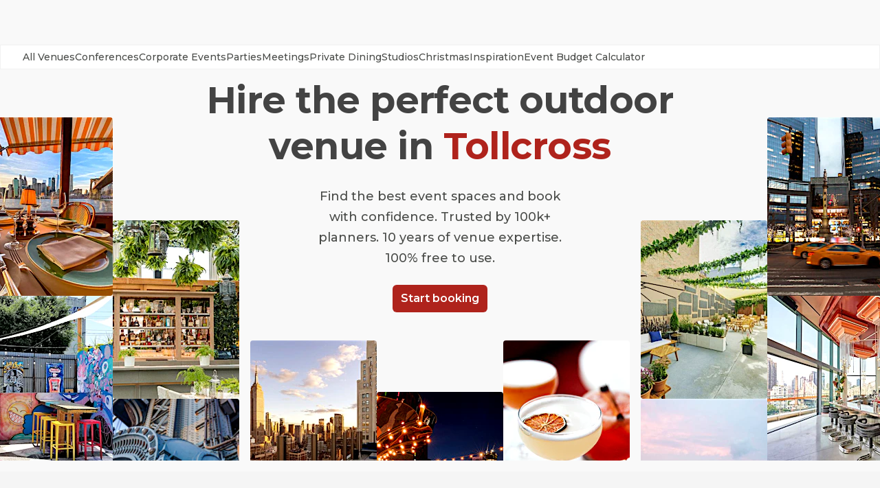

--- FILE ---
content_type: text/html; charset=utf-8
request_url: https://www.headbox.com/hire/edinburgh-uk/tollcross/outdoor-venues
body_size: 151279
content:
<!DOCTYPE html><html lang="en"><head><meta charSet="utf-8"/><meta name="viewport" content="width=device-width, initial-scale=1.0, maximum-scale=1.0, user-scalable=no, viewport-fit=cover"/><title>Top outdoor venues in Tollcross</title><meta property="og:title" content="Top outdoor venues in Tollcross"/><link rel="canonical" href="https://www.headbox.com/hire/edinburgh-uk/tollcross/outdoor-venues"/><meta name="description" content="Find and book the best outdoor venues Tollcross has to offer. Beautiful outside spaces are available now near you in Tollcross"/><script type="application/ld+json">{"@context":"https://schema.org","name":"Get some fresh air with these perfect Tollcross outdoor venues","@type":"ItemList","itemListElement":[{"@type":"ListItem","position":"1","item":{"@id":"The Raging Bull, Function Room","@type":"LocalBusiness","name":"The Raging Bull, Function Room","description":"Our Private Function room located downstairs, with it's own bar and a maximum capacity of 50 people. We do allow outside catering within the function room. The space also has it's own sound system so you can play whatever music you like and there is also a projector screen if you wish to use that. \nWe have hosted all sorts of events within this space so it really is suitable for any occasion. ","image":"https://headbox-media.imgix.net/spaces/47061/photos/984b44c5-0654-4c1b-a948-63614e855dec_TRB_VENUE_P1000384_ (1).jpg?auto=compress,format&q=35&bri=15&sharp=40w=200&h=200","geo":{"@type":"GeoCoordinates","latitude":55.9450471,"longitude":-3.2049848},"aggregateRating":{},"address":{}}},{"@type":"ListItem","position":"2","item":{"@id":"Edinburgh International Conference Centre, Strathblane Hall","@type":"LocalBusiness","name":"Edinburgh International Conference Centre, Strathblane Hall","description":"**With direct access from one of the two entrance points, the Strathblane Hall is the perfect space for registration, catering and receptions.**\n\nSituated at the heart of Scotland's beautiful capital city, the EICC is one of the world's outstanding venues for conferences and events.  Our purpose-built centre offers the very best facilities and technology; and our experienced team will help to ensure your event's success.","image":"https://headbox-media.imgix.net/spaces/20394/photos/7943c302-f751-42ba-b1e6-dfdfde751c1f_Strathblane 1.jpg?auto=compress,format&q=35&bri=15&sharp=40w=200&h=200","geo":{"@type":"GeoCoordinates","latitude":55.9460628,"longitude":-3.2097466},"aggregateRating":{},"address":{}}},{"@type":"ListItem","position":"3","item":{"@id":"The Raging Bull, Full Venue","@type":"LocalBusiness","name":"The Raging Bull, Full Venue","description":"Located in Edinburgh's City Centre The Raging Bull recently won the Award for Edinburgh's best bar.\nWe have a maximum venue capacity of 120 people between upstairs and downstairs. Which makes it ideal for large bookings. \nPreviously we have hosted large corporate and private parties with access to the upstairs bar and our function room located on the level below. \nWe do allow outside catering within the function room area. \nWe pride ourselves on being able to accommodate pretty much any type of booking whether it be a private party, a corporate event or something entirely different. ","image":"https://headbox-media.imgix.net/spaces/47062/photos/392208fa-0a09-467d-bc4e-05b963fcb602_TRB_VENUE_P1000311_ (2).jpg?auto=compress,format&q=35&bri=15&sharp=40w=200&h=200","geo":{"@type":"GeoCoordinates","latitude":55.9450471,"longitude":-3.2049848},"aggregateRating":{},"address":{}}},{"@type":"ListItem","position":"4","item":{"@id":"Edinburgh International Conference Centre, Platform 5 Café","@type":"LocalBusiness","name":"Edinburgh International Conference Centre, Platform 5 Café","description":"**Platform 5 Café is a stylish area where delegates can enjoy barista-style coffee and refreshments, or it can be used for an impressive evening drinks reception.**\n\nSituated at the heart of Scotland's beautiful capital city, the EICC is one of the world's outstanding venues for conferences and events.  Our purpose-built centre offers the very best facilities and technology; and our experienced team will help to ensure your event's success.","image":"https://headbox-media.imgix.net/spaces/20401/photos/66e97c9d-0a90-46c8-9718-0a80fbe9ffa4_platform-5-cafe.jpg?auto=compress,format&q=35&bri=15&sharp=40w=200&h=200","geo":{"@type":"GeoCoordinates","latitude":55.9460628,"longitude":-3.2097466},"aggregateRating":{},"address":{}}},{"@type":"ListItem","position":"5","item":{"@id":"Edinburgh International Conference Centre, Cromdale Hall","@type":"LocalBusiness","name":"Edinburgh International Conference Centre, Cromdale Hall","description":"**The versatile Cromdale Hall provides 1,185m2 of carpeted exhibition space, or it can be transformed into a spectacular area for a dinner of up to 850 guests.**\n\nSituated at the heart of Scotland's beautiful capital city, the EICC is one of the world's outstanding venues for conferences and events.  Our purpose-built centre offers the very best facilities and technology; and our experienced team will help to ensure your event's success.","image":"https://headbox-media.imgix.net/spaces/20396/photos/e068941f-04d6-4aeb-8a92-7537848c5c4b_Cromdale 2.jpg?auto=compress,format&q=35&bri=15&sharp=40w=200&h=200","geo":{"@type":"GeoCoordinates","latitude":55.9460628,"longitude":-3.2097466},"aggregateRating":{},"address":{}}},{"@type":"ListItem","position":"6","item":{"@id":"Edinburgh International Conference Centre, Lennox Suite","@type":"LocalBusiness","name":"Edinburgh International Conference Centre, Lennox Suite","description":"**The Lennox Suite offers incredible flexibility - the innovative moving floor system quickly transforms the space from a 1,600m2 flat-floored hall into a spectacular raked auditorium, an arena or into tiered cabaret mode.**\n\nSituated at the heart of Scotland's beautiful capital city, the EICC is one of the world's outstanding venues for conferences and events.  Our purpose-built centre offers the very best facilities and technology; and our experienced team will help to ensure your event's success.","image":"https://headbox-media.imgix.net/spaces/20388/photos/15044487-6bb8-4031-8a79-c8fee4605203_Lennox 1.jpg?auto=compress,format&q=35&bri=15&sharp=40w=200&h=200","geo":{"@type":"GeoCoordinates","latitude":55.9460628,"longitude":-3.2097466},"aggregateRating":{},"address":{}}},{"@type":"ListItem","position":"7","item":{"@id":"Edinburgh International Conference Centre, Lomond Suite","@type":"LocalBusiness","name":"Edinburgh International Conference Centre, Lomond Suite","description":"**The adaptable Lomond suite can be used in full for 600 delegates in theatre-style, or it can sub-divide into three separate sections for 200 delegates. Alternatively the space can be used for up to 300 guests.**\n\nSituated at the heart of Scotland's beautiful capital city, the EICC is one of the world's outstanding venues for conferences and events.  Our purpose-built centre offers the very best facilities and technology; and our experienced team will help to ensure your event's success.","image":"https://headbox-media.imgix.net/spaces/20397/photos/5488bb48-b62f-4720-a0ee-dbfd4e80ce28_Lomond 3.jpg?auto=compress,format&q=35&bri=15&sharp=40w=200&h=200","geo":{"@type":"GeoCoordinates","latitude":55.9460628,"longitude":-3.2097466},"aggregateRating":{},"address":{}}},{"@type":"ListItem","position":"8","item":{"@id":"Edinburgh International Conference Centre, Lammermuir & Moffat Rooms","@type":"LocalBusiness","name":"Edinburgh International Conference Centre, Lammermuir & Moffat Rooms","description":"**The Lammermuir Suite can be used in its entirety for up to 220 delegates, or it can sub-divide to give two break-out rooms. The adjacent Moffat Room provides an additional break-out space for 45 delegates.**\n\nSituated at the heart of Scotland's beautiful capital city, the EICC is one of the world's outstanding venues for conferences and events.  Our purpose-built centre offers the very best facilities and technology; and our experienced team will help to ensure your event's success.","image":"https://headbox-media.imgix.net/spaces/20402/photos/6e7a99b1-ac62-4fc5-9a69-72812d5011e6_lammermuir-moffat-rooms.jpg?auto=compress,format&q=35&bri=15&sharp=40w=200&h=200","geo":{"@type":"GeoCoordinates","latitude":55.9460628,"longitude":-3.2097466},"aggregateRating":{},"address":{}}},{"@type":"ListItem","position":"9","item":{"@id":"Edinburgh International Conference Centre, Galloway Suite - Carrick","@type":"LocalBusiness","name":"Edinburgh International Conference Centre, Galloway Suite - Carrick","description":"**Part of the Galloway Suite, the versatile Carrick Rooms can be used as one meeting area or can sub-divide into three break-out rooms.**\n\nSituated at the heart of Scotland's beautiful capital city, the EICC is one of the world's outstanding venues for conferences and events.  Our purpose-built centre offers the very best facilities and technology; and our experienced team will help to ensure your event's success.","image":"https://headbox-media.imgix.net/spaces/20405/photos/3a3b31c7-fbe0-4cd7-a5f5-c2940b65d883_carrick 2.jpg?auto=compress,format&q=35&bri=15&sharp=40w=200&h=200","geo":{"@type":"GeoCoordinates","latitude":55.9460628,"longitude":-3.2097466},"aggregateRating":{},"address":{}}}]}</script><script type="application/ld+json">{"@context":"https://schema.org","@type":"BreadcrumbList","itemListElement":[{"@type":"ListItem","position":1,"item":{"@id":"https://www.headbox.com/hire/edinburgh-uk/edinburgh","name":"Edinburgh Venues"}},{"@type":"ListItem","position":2,"item":{"@id":"https://www.headbox.com/hire/edinburgh-uk/edinburgh/outdoor-venues","name":"Edinburgh Outdoor Venues"}},{"@type":"ListItem","position":3,"item":{"name":"Get some fresh air with these perfect Tollcross outdoor venues","@id":"https://www.headbox.com/hire/edinburgh-uk/tollcross/outdoor-venues"}}]}</script><script type="application/ld+json">{"@context":"https://schema.org","@type":"Organization","name":"HeadBox","legalName":"HeadBox Solutions Limited","url":"https://www.headbox.com","logo":"https://headbox-media.imgix.net/logo.jpg","description":"Find the best event spaces and book with confidence. Trusted by 100k+ planners. 10 years of venue expertise. 100% free to use.","foundingDate":"2015-01-28","founder":[{"@type":"Person","name":"Andrew Needham"}],"serviceArea":{"@type":"AdministrativeArea","name":"Worldwide"},"address":{"@type":"PostalAddress","streetAddress":"2nd Floor 168 Shoreditch High Street","addressLocality":"London","postalCode":"E1 6RA","addressCountry":"GB"},"contactPoint":[{"@type":"ContactPoint","contactType":"Customer Support","email":"support@headbox.com","areaServed":"World","availableLanguage":["English"]}],"sameAs":["https://www.linkedin.com/company/headboxspaces","https://www.instagram.com/headboxspaces","https://www.tiktok.com/@headbox_spaces"],"image":"https://headbox-media.imgix.net/headbox.jpeg","hasVideo":{"@type":"VideoObject","name":"HeadBox - Stop searching and let the perfect venue find you!","description":"Get fast, personalised responses from available venues, then match with the one that’s right for you!","thumbnailUrl":"https://img.youtube.com/vi/YOzq_eOwOtE/hqdefault.jpg","uploadDate":"2023-06-20","duration":"PT30S","contentUrl":"https://www.youtube.com/watch?v=YOzq_eOwOtE","embedUrl":"https://www.youtube.com/embed/YOzq_eOwOtE"}}</script><link rel="preload" href="https://hb-strapi-media.imgix.net/645d4bdd89f63821c33a474f_8z_Gv_Ci_CT_Cq2_Er_AM_Wj_Ky_L_8f7da8b8c1.webp?auto=format&amp;sharp=20&amp;con=15&amp;h=260" as="image" fetchpriority="high"/><link rel="preload" href="https://hb-strapi-media.imgix.net/US_outdoor_venue_2_c1215c448e.jpeg?auto=format&amp;sharp=20&amp;con=15&amp;h=260" as="image" fetchpriority="high"/><link rel="preload" href="https://hb-strapi-media.imgix.net/Rooftop_bar_hire_US_392ad47061.jpg?auto=format&amp;sharp=20&amp;con=15&amp;h=260" as="image" fetchpriority="high"/><link rel="preload" href="https://hb-strapi-media.imgix.net/US_Manhattan_Bridge_480486b28f.jpg?auto=format&amp;sharp=20&amp;con=15&amp;h=260" as="image" fetchpriority="high"/><link rel="preload" href="https://hb-strapi-media.imgix.net/Rooftop_bar_hire_US_81e5f4f27b.jpg?auto=format&amp;sharp=20&amp;con=15&amp;h=260" as="image" fetchpriority="high"/><link rel="preload" href="https://hb-strapi-media.imgix.net/magic_hour_rooftop_bar_lounge_west_terrace_photo_credit_warren_jagger_magic_hour_rooftop_bar_lounge_1_1560438567_5faff4974a.jpg?auto=format&amp;sharp=20&amp;con=15&amp;h=260" as="image" fetchpriority="high"/><link rel="preload" href="https://hb-strapi-media.imgix.net/cocktail_ny_3e809ef746.png?auto=format&amp;sharp=20&amp;con=15&amp;h=260" as="image" fetchpriority="high"/><link rel="preload" href="https://hb-strapi-media.imgix.net/US_outdoor_bar_1_a23196cef4.jpeg?auto=format&amp;sharp=20&amp;con=15&amp;h=260" as="image" fetchpriority="high"/><link rel="preload" href="https://hb-strapi-media.imgix.net/The_Crown_Chinatown_Rooftop_Bar_Private_Events_NYC_1_516363be18.jpeg?auto=format&amp;sharp=20&amp;con=15&amp;h=260" as="image" fetchpriority="high"/><link rel="preload" href="https://hb-strapi-media.imgix.net/Taxi_5a0cd17c5e.jpg?auto=format&amp;sharp=20&amp;con=15&amp;h=260" as="image" fetchpriority="high"/><link rel="preload" href="https://hb-strapi-media.imgix.net/Rooftop_bar_hire_US_c233ec7c2f.jpg?auto=format&amp;sharp=20&amp;con=15&amp;h=260" as="image" fetchpriority="high"/><meta name="next-head-count" content="20"/><link href="https://pkg.headbox.com" rel="preconnect" crossorigin="anonymous"/><link href="https://fonts.googleapis.com" rel="preconnect" crossorigin="anonymous"/><link href="https://ajax.googleapis.com" rel="preconnect" crossorigin="anonymous"/><meta charSet="utf-8"/><meta name="theme-color" content="#ffffff"/><meta name="robots" content="index,follow"/><link rel="icon" type="image/png" href="/ilp-public/assets/images/favicon.png"/><link rel="preload" href="https://www.headbox.com/ilp-public/assets/_next/static/css/b6bf229160b255aa.css" as="style"/><link rel="stylesheet" href="https://www.headbox.com/ilp-public/assets/_next/static/css/b6bf229160b255aa.css" data-n-g=""/><noscript data-n-css=""></noscript><script defer="" nomodule="" src="https://www.headbox.com/ilp-public/assets/_next/static/chunks/polyfills-42372ed130431b0a.js"></script><script src="https://www.headbox.com/ilp-public/assets/_next/static/chunks/webpack-803c467b9a77002e.js" defer=""></script><script src="https://www.headbox.com/ilp-public/assets/_next/static/chunks/framework-e9c2361246278a7b.js" defer=""></script><script src="https://www.headbox.com/ilp-public/assets/_next/static/chunks/main-eda5de778a1dabb0.js" defer=""></script><script src="https://www.headbox.com/ilp-public/assets/_next/static/chunks/pages/_app-497e92e2254f6a2c.js" defer=""></script><script src="https://www.headbox.com/ilp-public/assets/_next/static/chunks/29107295-93df4ee39edbd08f.js" defer=""></script><script src="https://www.headbox.com/ilp-public/assets/_next/static/chunks/75fc9c18-3af76bbdda9ec8ae.js" defer=""></script><script src="https://www.headbox.com/ilp-public/assets/_next/static/chunks/374-932c68f111af67a3.js" defer=""></script><script src="https://www.headbox.com/ilp-public/assets/_next/static/chunks/320-556c2f95bbcf4f3b.js" defer=""></script><script src="https://www.headbox.com/ilp-public/assets/_next/static/chunks/pages/%5B%5B...slug%5D%5D-ceed08e21bebe817.js" defer=""></script><script src="https://www.headbox.com/ilp-public/assets/_next/static/-xXRzragtQeG4RqOeTKZF/_buildManifest.js" defer=""></script><script src="https://www.headbox.com/ilp-public/assets/_next/static/-xXRzragtQeG4RqOeTKZF/_ssgManifest.js" defer=""></script><style id="__jsx-2525886571">.category.jsx-2525886571{font-size:14px;font-weight:500;cursor:pointer;line-height:22px;padding:8px 0px;height:24px;display:-webkit-box;display:-webkit-flex;display:-ms-flexbox;display:flex;-webkit-align-items:center;-webkit-box-align:center;-ms-flex-align:center;align-items:center;-webkit-box-pack:center;-webkit-justify-content:center;-ms-flex-pack:center;justify-content:center;white-space:nowrap;z-index:100000;color:inherit;}.category-selected.jsx-2525886571{font-size:14px;font-weight:500;cursor:pointer;line-height:22px;padding:8px 0px;height:24px;display:-webkit-box;display:-webkit-flex;display:-ms-flexbox;display:flex;-webkit-align-items:center;-webkit-box-align:center;-ms-flex-align:center;align-items:center;-webkit-box-pack:center;-webkit-justify-content:center;-ms-flex-pack:center;justify-content:center;white-space:nowrap;z-index:100000;}.category-selected.jsx-2525886571:hover{color:#AF231C;border-bottom:2px solid #AF231C;height:22px;z-index:1000;}.category.jsx-2525886571:hover{border-bottom:2px solid white;height:22px;z-index:1000;}.category-selected.jsx-2525886571:active{color:#AF231C;border-bottom:2px solid #AF231C;z-index:10000000;}.category.jsx-2525886571:active{border-bottom:2px solid white;z-index:10000000;}</style><style id="__jsx-2668839823">.mega-menu.jsx-2668839823{width:100%;display:-webkit-box;display:-webkit-flex;display:-ms-flexbox;display:flex;-webkit-box-pack:center;-webkit-justify-content:center;-ms-flex-pack:center;justify-content:center;-webkit-align-items:center;-webkit-box-align:center;-ms-flex-align:center;align-items:center;height:36px;background-color:white;border:1px solid #f1f1f1;z-index:100;position:absolute;}.mega-menu-selected.jsx-2668839823{width:100%;display:-webkit-box;display:-webkit-flex;display:-ms-flexbox;display:flex;-webkit-box-pack:center;-webkit-justify-content:center;-ms-flex-pack:center;justify-content:center;-webkit-align-items:center;-webkit-box-align:center;-ms-flex-align:center;align-items:center;height:36px;background-color:#ffffff;border:1px solid #f5f5f51a;}.unordered-list.jsx-2668839823{display:-webkit-box;display:-webkit-flex;display:-ms-flexbox;display:flex;-webkit-flex-direction:row;-ms-flex-direction:row;flex-direction:row;-webkit-box-pack:start;-webkit-justify-content:flex-start;-ms-flex-pack:start;justify-content:flex-start;-webkit-align-items:center;-webkit-box-align:center;-ms-flex-align:center;align-items:center;background-color:transparent;gap:30px;list-style:none;padding:0;z-index:400;}.menu-list-item.jsx-2668839823{display:-webkit-box;display:-webkit-flex;display:-ms-flexbox;display:flex;z-index:500;}.nav.jsx-2668839823{background-color:transparent;max-width:calc(1290px + 64px);width:100%;padding:0 32px;overflow-x:auto;}@media screen and (max-width:1400px){.list.jsx-2668839823{margin:0px 16px 0px 0px;}}@media screen and (max-width:600px){.unordered-list.jsx-2668839823{width:90vw;-webkit-align-items:flex-start;-webkit-box-align:flex-start;-ms-flex-align:flex-start;align-items:flex-start;}.mega-menu.jsx-2668839823{width:100%;}.menu-list-item.jsx-2668839823{margin:0px 10px 0px 0px;}.nav.jsx-2668839823{background-color:transparent;padding:0 24px;}}</style><style id="__jsx-2981961583">.column-image-wrapper.jsx-2981961583{width:184px;height:260px;position:relative;min-height:260px;border-radius:4px;overflow:hidden;}</style><style id="__jsx-431778284">.formatted-title.jsx-431778284,.accent.jsx-431778284{font-weight:700;font-size:54px;line-height:1.25;text-align:center;-webkit-letter-spacing:-0.01em;-moz-letter-spacing:-0.01em;-ms-letter-spacing:-0.01em;letter-spacing:-0.01em;color:#434343;}.accent.jsx-431778284{color:#AF231C;word-break:break-word;}@media screen and (max-width:1200px){.formatted-title.jsx-431778284,.accent.jsx-431778284{font-size:48px;}@media screen and (min-width:600px) and (max-width:900px){.formatted-title.jsx-431778284,.accent.jsx-431778284{font-size:48px;}}@media screen and (max-width:600px){.formatted-title.jsx-431778284,.accent.jsx-431778284{font-size:36px;}}}</style><style id="__jsx-1830949544">.container.jsx-1830949544{display:-webkit-box;display:-webkit-flex;display:-ms-flexbox;display:flex;-webkit-box-pack:center;-webkit-justify-content:center;-ms-flex-pack:center;justify-content:center;overflow-x:hidden;width:100%;margin-bottom:16px;}.title.jsx-1830949544{max-width:100vw;width:864px;margin:48px 0 24px;}.hero.jsx-1830949544{width:100%;min-width:1386px;max-width:1386px;gap:16px;display:-webkit-box;display:-webkit-flex;display:-ms-flexbox;display:flex;-webkit-flex-direction:row;-ms-flex-direction:row;flex-direction:row;-webkit-box-pack:center;-webkit-justify-content:center;-ms-flex-pack:center;justify-content:center;-webkit-align-items:flex-end;-webkit-box-align:flex-end;-ms-flex-align:flex-end;align-items:flex-end;overflow-x:hidden;-webkit-flex:1 0;-ms-flex:1 0;flex:1 0;}.center.jsx-1830949544{display:-webkit-box;display:-webkit-flex;display:-ms-flexbox;display:flex;-webkit-flex-direction:column;-ms-flex-direction:column;flex-direction:column;-webkit-box-pack:end;-webkit-justify-content:flex-end;-ms-flex-pack:end;justify-content:flex-end;height:100%;max-width:584px;-webkit-align-items:center;-webkit-box-align:center;-ms-flex-align:center;align-items:center;}.center-row.jsx-1830949544{display:-webkit-box;display:-webkit-flex;display:-ms-flexbox;display:flex;-webkit-flex-direction:row;-ms-flex-direction:row;flex-direction:row;gap:16px;-webkit-align-items:flex-end;-webkit-box-align:flex-end;-ms-flex-align:flex-end;align-items:flex-end;}.column.jsx-1830949544{width:184px;display:-webkit-box;display:-webkit-flex;display:-ms-flexbox;display:flex;-webkit-flex-direction:column;-ms-flex-direction:column;flex-direction:column;gap:16px;overflow:hidden;}.subtitle.jsx-1830949544{max-width:100vw;font-size:18px;width:417px;padding:0 16px 24px;text-align:center;color:#4a4c49;line-height:1.7;font-weight:500;}.anchor.jsx-1830949544{-webkit-text-decoration:none;text-decoration:none;background-color:#AF231C;padding:8px 12px;border-radius:6px;font-size:16px;font-weight:600;color:white;text-align:center;-webkit-align-self:center;-ms-flex-item-align:center;align-self:center;}.button-margin.jsx-1830949544{margin-bottom:116px;}.first.jsx-1830949544{height:100px;}.second.jsx-1830949544{height:175px;}.third.jsx-1830949544{height:350px;}.fourth.jsx-1830949544{height:500px;}@media screen and (max-width:1200px){.title.jsx-1830949544{width:676px;}}@media screen and (min-width:600px) and (max-width:900px){.title.jsx-1830949544{padding:0 24px;}}@media screen and (max-width:600px){.title.jsx-1830949544{padding:0 16px;}.subtitle.jsx-1830949544{font-size:16px;}.button-margin.jsx-1830949544{margin-bottom:clamp(8px,3vw,24px);}}</style><style id="__jsx-789549686">.trust-section.jsx-789549686{display:-webkit-box;display:-webkit-flex;display:-ms-flexbox;display:flex;-webkit-align-items:center;-webkit-box-align:center;-ms-flex-align:center;align-items:center;text-align:center;}.trust-section-icon.jsx-789549686{margin-right:8px;}.trust-text.jsx-789549686{font-weight:500;font-size:16px;line-height:24px;}@media screen and (max-width:900px){.trust-section.jsx-789549686{display:inline;}}@media screen and (max-width:600px){.trust-section.jsx-789549686{display:block;}}</style><style id="__jsx-1372067121">.container.jsx-1372067121{width:100%;background-color:#F5F5F5;}.banner.jsx-1372067121{width:100%;max-width:1000px;padding:32px;gap:16px;display:-webkit-box;display:-webkit-flex;display:-ms-flexbox;display:flex;-webkit-flex-direction:column;-ms-flex-direction:column;flex-direction:column;-webkit-align-items:center;-webkit-box-align:center;-ms-flex-align:center;align-items:center;margin:0 auto;}.trust-sections.jsx-1372067121{display:-webkit-box;display:-webkit-flex;display:-ms-flexbox;display:flex;-webkit-flex-direction:row;-ms-flex-direction:row;flex-direction:row;-webkit-align-items:flex-start;-webkit-box-align:flex-start;-ms-flex-align:flex-start;align-items:flex-start;-webkit-box-pack:justify;-webkit-justify-content:space-between;-ms-flex-pack:justify;justify-content:space-between;width:100%;gap:32px;}.trust-quote.jsx-1372067121{font-style:italic;font-weight:600;font-size:16px;line-height:24px;text-align:center;}@media screen and (max-width:900px){}@media screen and (max-width:600px){.banner.jsx-1372067121{padding:24px 16px;}.trust-sections.jsx-1372067121{gap:8px;}}</style><style id="__jsx-524737121">.title.jsx-524737121{font-size:32px;text-align:center;text-wrap:balance;font-weight:700;color:#4a4c49;}@media screen and (max-width:1400px){}@media screen and (max-width:900px){.title.jsx-524737121{font-size:28px;line-height:1.3;}}@media screen and (max-width:600px){.title.jsx-524737121{font-size:32px;font-weight:700;font-size:24px;}}</style><style id="__jsx-573704065">.margin.jsx-573704065{display:-webkit-box;display:-webkit-flex;display:-ms-flexbox;display:flex;-webkit-flex-direction:column;-ms-flex-direction:column;flex-direction:column;-webkit-align-items:center;-webkit-box-align:center;-ms-flex-align:center;align-items:center;-webkit-box-pack:center;-webkit-justify-content:center;-ms-flex-pack:center;justify-content:center;margin:36px 0px;width:100%;padding:0 16px;}.standfirst.jsx-573704065{font-weight:200;font-size:22px;line-height:1.7;max-width:1050px;text-align:center;margin:32px 0;}.content-title.jsx-573704065{margin-top:48px;text-align:center;max-width:1000px;font-size:32px;line-height:1.4;}.button.jsx-573704065{background-color:#AF231C;padding:10px 20px;color:white;border-radius:6px;font-weight:600;font-size:14px;cursor:pointer;-webkit-text-decoration:none;text-decoration:none;text-align:center;}@media screen and (max-width:1400px){.content-title.jsx-573704065{margin:16px 0px;font-size:32px;}.standfirst.jsx-573704065{font-size:18px;}}@media screen and (max-width:900px){.content-title.jsx-573704065{font-size:28px;margin:8px 0px;}.standfirst.jsx-573704065{font-size:16px;margin:16px 0px;font-weight:500;}}</style><style id="__jsx-2793681738">.subTitle.jsx-2793681738{line-height:24px;color:#4a4c49;font-weight:400;font-size:16px;text-align:left;-webkit-flex:1;-ms-flex:1;flex:1;white-space:nowrap;text-overflow:ellipsis;overflow:hidden;}.icon.jsx-2793681738{width:16px;height:16px;font-size:8px;margin-right:5px;}.row.jsx-2793681738{display:-webkit-box;display:-webkit-flex;display:-ms-flexbox;display:flex;-webkit-flex-direction:row;-ms-flex-direction:row;flex-direction:row;-webkit-align-items:center;-webkit-box-align:center;-ms-flex-align:center;align-items:center;overflow:hidden;text-overflow:ellipsis;margin-right:8px;}</style><style id="__jsx-3181487090">.subTitle.jsx-3181487090{line-height:24px;font-size:16px;font-weight:500;}.icon.jsx-3181487090{margin-right:5px;height:16px;width:16px;}.row.jsx-3181487090{display:-webkit-box;display:-webkit-flex;display:-ms-flexbox;display:flex;fexl-direction:row;-webkit-align-items:center;-webkit-box-align:center;-ms-flex-align:center;align-items:center;}</style><style id="__jsx-4186344247">.3d-tour-icon.jsx-4186344247{margin-right:4px;}.card.jsx-4186344247{-webkit-flex:1 1 0;-ms-flex:1 1 0;flex:1 1 0;max-width:395px;min-width:350px;border-radius:8px;box-shadow:none;background-color:transparent;-webkit-text-decoration:none;text-decoration:none;display:-webkit-box;display:-webkit-flex;display:-ms-flexbox;display:flex;-webkit-flex-direction:column;-ms-flex-direction:column;flex-direction:column;margin-bottom:16px;}.label.jsx-4186344247{position:absolute;height:24px;top:16px;display:-webkit-box;display:-webkit-flex;display:-ms-flexbox;display:flex;-webkit-flex-direction:row;-ms-flex-direction:row;flex-direction:row;-webkit-align-items:center;-webkit-box-align:center;-ms-flex-align:center;align-items:center;font-size:12px;font-weight:500;padding:3px 6px;border-radius:4px;z-index:10;}.primary.jsx-4186344247{background-color:#AF231C;color:white;left:16px;}.secondary.jsx-4186344247{background-color:white;color:#AF231C;right:16px;}.image-container.jsx-4186344247{width:100%;height:255px;border-radius:8px;object-fit:cover;min-height:255px;overflow:hidden;position:relative;margin-bottom:8px;}.info-container.jsx-4186344247{display:-webkit-box;display:-webkit-flex;display:-ms-flexbox;display:flex;-webkit-align-items:center;-webkit-box-align:center;-ms-flex-align:center;align-items:center;gap:13px;}.row.jsx-4186344247{display:-webkit-box;display:-webkit-flex;display:-ms-flexbox;display:flex;-webkit-flex-direction:row;-ms-flex-direction:row;flex-direction:row;-webkit-box-pack:justify;-webkit-justify-content:space-between;-ms-flex-pack:justify;justify-content:space-between;width:100%;}.toggle.jsx-4186344247{height:25px;color:#AF231C;background-color:white;border:1px solid #AF231C;font-size:12px;padding:3px 6px;cursor:pointer;border-radius:2px;margin:5px;}.title.jsx-4186344247{font-weight:600;padding-right:6px;font-size:18px;line-height:24px;padding-bottom:4px;text-align:left;white-space:nowrap;overflow:hidden;text-overflow:ellipsis;}@media screen and (max-width:1200px){.card.jsx-4186344247{min-width:260px;max-width:332px;}}@media screen and (min-width:568px) and (max-width:880px){.card.jsx-4186344247:last-child{width:calc((100% - 16px) / 2);}}@media screen and (max-width:600px){.title.jsx-4186344247{font-size:16px;}.card.jsx-4186344247{width:100%;max-width:initial;min-width:initial;}}</style><style id="__jsx-3495275548">.gallery-heading.jsx-3495275548{display:-webkit-box;display:-webkit-flex;display:-ms-flexbox;display:flex;-webkit-flex-direction:column;-ms-flex-direction:column;flex-direction:column;-webkit-align-items:center;-webkit-box-align:center;-ms-flex-align:center;align-items:center;-webkit-box-pack:center;-webkit-justify-content:center;-ms-flex-pack:center;justify-content:center;margin:32px 0px;width:100%;}.container.jsx-3495275548{width:100%;max-width:1350px;display:-webkit-box;display:-webkit-flex;display:-ms-flexbox;display:flex;-webkit-box-pack:center;-webkit-justify-content:center;-ms-flex-pack:center;justify-content:center;-webkit-align-items:center;-webkit-box-align:center;-ms-flex-align:center;align-items:center;-webkit-flex-direction:column;-ms-flex-direction:column;flex-direction:column;margin:32px 0px;}.wrap.jsx-3495275548{display:-webkit-box;display:-webkit-flex;display:-ms-flexbox;display:flex;-webkit-flex-wrap:wrap;-ms-flex-wrap:wrap;flex-wrap:wrap;-webkit-box-pack:center;-webkit-justify-content:center;-ms-flex-pack:center;justify-content:center;-webkit-align-items:center;-webkit-box-align:center;-ms-flex-align:center;align-items:center;gap:16px;width:100%;max-width:1280px;padding:0 32px;}@media screen and (max-width:600px){.wrap.jsx-3495275548{padding:0 16px;}}</style><style id="__jsx-3232912279">.page-selected.jsx-3232912279{display:-webkit-box;display:-webkit-flex;display:-ms-flexbox;display:flex;-webkit-box-pack:center;-webkit-justify-content:center;-ms-flex-pack:center;justify-content:center;-webkit-align-items:center;-webkit-box-align:center;-ms-flex-align:center;align-items:center;background-color:#AF231C;border:solid 1px #AF231C;border-radius:4px;padding:10px;margin:6px;width:34px;height:34px;}.page-select.jsx-3232912279{display:-webkit-box;display:-webkit-flex;display:-ms-flexbox;display:flex;-webkit-box-pack:center;-webkit-justify-content:center;-ms-flex-pack:center;justify-content:center;-webkit-align-items:center;-webkit-box-align:center;-ms-flex-align:center;align-items:center;border:solid 1px #bfbfbf;border-radius:4px;background-color:white;padding:10px;margin:6px;width:34px;height:34px;}.page-select.jsx-3232912279:hover{background-color:#AF231C;border:solid 1px #AF231C;}.page-select.jsx-3232912279:active{background-color:#AF231C;border:solid 1px #AF231C;}.a-selected.jsx-3232912279{-webkit-text-decoration:none;text-decoration:none;text-align:center;font-size:16px;font-weight:600;color:white;padding:12px;cursor:pointer;}.a.jsx-3232912279{-webkit-text-decoration:none;text-decoration:none;text-align:center;font-size:16px;font-weight:500;padding:12px;cursor:pointer;}.a.jsx-3232912279:hover{color:white;font-weight:600;}.a.jsx-3232912279:active{color:white;font-weight:600;}@media screen and (max-width:600px){.page-select.jsx-3232912279{margin:4px;}.page-selected.jsx-3232912279{margin:4px;}a..jsx-3232912279{font-size:12px;}.a-selected.jsx-3232912279{font-size:12px;}}</style><style id="__jsx-3655052193">.pagination.jsx-3655052193{display:-webkit-box;display:-webkit-flex;display:-ms-flexbox;display:flex;-webkit-flex-direction:row;-ms-flex-direction:row;flex-direction:row;width:100%;-webkit-box-pack:center;-webkit-justify-content:center;-ms-flex-pack:center;justify-content:center;}.container.jsx-3655052193{width:100%;display:-webkit-box;display:-webkit-flex;display:-ms-flexbox;display:flex;-webkit-box-pack:center;-webkit-justify-content:center;-ms-flex-pack:center;justify-content:center;-webkit-flex-direction:column;-ms-flex-direction:column;flex-direction:column;-webkit-align-items:center;-webkit-box-align:center;-ms-flex-align:center;align-items:center;margin-bottom:64px;}</style><style id="__jsx-351788649">.carousel-button.jsx-351788649{display:-webkit-box;display:-webkit-flex;display:-ms-flexbox;display:flex;-webkit-align-items:center;-webkit-box-align:center;-ms-flex-align:center;align-items:center;-webkit-box-pack:center;-webkit-justify-content:center;-ms-flex-pack:center;justify-content:center;position:absolute;z-index:500;top:259px;width:32px;height:32px;background:#ffffff;box-shadow:1px 1px 5px black;border-radius:2px;font-size:18px;-webkit-transition:all 0.2s ease-in-out;transition:all 0.2s ease-in-out;-moz-transition:all 0.2s ease-in-out;-webkit-transition:all 0.2s ease-in-out;color:#4a4c49;}.left.jsx-351788649{left:0;}.right.jsx-351788649{right:0;}.hidden.jsx-351788649{visibility:hidden;display:none;}.carousel-button.jsx-351788649:hover{cursor:pointer;background-color:#BFBFBF;color:white;-webkit-transition:all 0.2s ease-in-out;transition:all 0.2s ease-in-out;-moz-transition:all 0.2s ease-in-out;-webkit-transition:all 0.2s ease-in-out;}@media screen and (max-width:600px){.carousel-button.jsx-351788649{top:259px;}.left.jsx-351788649{left:0;}.right.jsx-351788649{right:0;}}</style><style id="__jsx-1183100288">.item-link.jsx-1183100288:hover .read-more.jsx-1183100288,.item-link.jsx-1183100288:focus-visible .read-more.jsx-1183100288{-webkit-text-decoration:underline;text-decoration:underline;}.item-link.jsx-1183100288:hover .preview-image-wrapper.jsx-1183100288,.item-link.jsx-1183100288:focus-visible .preview-image-wrapper.jsx-1183100288{opacity:0.8;-webkit-transition:opacity 0.2s ease-in-out;transition:opacity 0.2s ease-in-out;-moz-transition:opacity 0.2s ease-in-out;-webkit-transition:opacity 0.2s ease-in-out;}.item-link.jsx-1183100288{-webkit-text-decoration:none;text-decoration:none;width:100%;}.item-link.jsx-1183100288:focus-visible{outline:none;}.card.jsx-1183100288{-webkit-scroll-snap-align:start;-moz-scroll-snap-align:start;-ms-scroll-snap-align:start;scroll-snap-align:start;display:-webkit-box;display:-webkit-flex;display:-ms-flexbox;display:flex;-webkit-flex-direction:column;-ms-flex-direction:column;flex-direction:column;-webkit-box-pack:start;-webkit-justify-content:flex-start;-ms-flex-pack:start;justify-content:flex-start;-webkit-align-items:flex-start;-webkit-box-align:flex-start;-ms-flex-align:flex-start;align-items:flex-start;width:100%;height:498px;background:linear-gradient(0deg,#ffffff,#ffffff),#262626;border-radius:8px;}.preview.jsx-1183100288{display:-webkit-box;display:-webkit-flex;display:-ms-flexbox;display:flex;-webkit-flex-direction:column;-ms-flex-direction:column;flex-direction:column;gap:8px;padding:24px;width:100%;}.preview-title.jsx-1183100288{overflow:hidden;display:-webkit-box;-webkit-box-orient:vertical;-webkit-line-clamp:2;line-clamp:2;min-height:64px;font-weight:700;font-size:24px;line-height:32px;margin-top:0;}.preview-image-wrapper.jsx-1183100288{width:100%;min-height:276px;max-height:276px;object-fit:cover;border-radius:8px 8px 0px 0px;overflow:hidden;position:relative;opacity:1;-webkit-transition:opacity 0.2s ease-in-out;transition:opacity 0.2s ease-in-out;-moz-transition:opacity 0.2s ease-in-out;-webkit-transition:opacity 0.2s ease-in-out;}.preview-text.jsx-1183100288{overflow:hidden;display:-webkit-box;-webkit-box-orient:vertical;-webkit-line-clamp:3;line-clamp:3;min-height:72px;}.read-more.jsx-1183100288{font-weight:700;text-align:center;margin-top:auto;}h4.jsx-1183100288,p.jsx-1183100288{color:#1f1f1f;}h4.jsx-1183100288{font-weight:700;font-size:24px;line-height:32px;margin-top:0;}p.jsx-1183100288{font-weight:400;font-size:16px;line-height:24px;}</style><style id="__jsx-1752351900">.inner-carousel.jsx-1752351900{position:relative;width:100%;height:100%;overflow:hidden;display:-webkit-box;display:-webkit-flex;display:-ms-flexbox;display:flex;direction:ltr;}.scroll-container.jsx-1752351900{-webkit-scroll-behavior:smooth;-moz-scroll-behavior:smooth;-ms-scroll-behavior:smooth;scroll-behavior:smooth;padding:0 0 20px;overflow-x:auto;overflow-y:hidden;touch-action:pan-x pan-y pinch-zoom;-webkit-flex-direction:row;-ms-flex-direction:row;flex-direction:row;-webkit-box-pack:normal;-webkit-justify-content:normal;-ms-flex-pack:normal;justify-content:normal;-webkit-scroll-snap-type:x mandatory;-moz-scroll-snap-type:x mandatory;-ms-scroll-snap-type:x mandatory;scroll-snap-type:x mandatory;width:100%;height:100%;display:-webkit-box;display:-webkit-flex;display:-ms-flexbox;display:flex;outline:none;position:relative;-webkit-box-flex:1;-webkit-flex-grow:1;-ms-flex-positive:1;flex-grow:1;-webkit-flex-wrap:nowrap;-ms-flex-wrap:nowrap;flex-wrap:nowrap;box-sizing:content-box;list-style:none;margin:0;}.slide.jsx-1752351900{-webkit-flex:0 0 calc(100% - 16px);-ms-flex:0 0 calc(100% - 16px);flex:0 0 calc(100% - 16px);-webkit-scroll-snap-align:start;-moz-scroll-snap-align:start;-ms-scroll-snap-align:start;scroll-snap-align:start;-webkit-scroll-snap-stop:always;-moz-scroll-snap-stop:always;-ms-scroll-snap-stop:always;scroll-snap-stop:always;-webkit-scroll-margin:8px;-moz-scroll-margin:8px;-ms-scroll-margin:8px;scroll-margin:8px;display:-webkit-box;display:-webkit-flex;display:-ms-flexbox;display:flex;overflow:hidden;position:relative;-webkit-align-items:center;-webkit-box-align:center;-ms-flex-align:center;align-items:center;-webkit-flex-direction:column;-ms-flex-direction:column;flex-direction:column;-webkit-box-pack:center;-webkit-justify-content:center;-ms-flex-pack:center;justify-content:center;margin:0 8px;height:-webkit-fit-content;height:-moz-fit-content;height:fit-content;-webkit-transition:filter 0.5s;transition:filter 0.5s;}.large.jsx-1752351900{-webkit-filter:brightness(50%);filter:brightness(50%);}.active.jsx-1752351900{-webkit-filter:brightness(100%);filter:brightness(100%);}@media screen and (min-width:600px){.slide.jsx-1752351900{-webkit-flex:0 0 calc(50% - 16px);-ms-flex:0 0 calc(50% - 16px);flex:0 0 calc(50% - 16px);min-width:initial;}.large.slide.jsx-1752351900:first-child{margin-left:calc(10% + 16px);}.large.slide.jsx-1752351900:last-child{margin-right:calc(10% + 16px);}}@media screen and (min-width:900px){.slide.jsx-1752351900{-webkit-flex:0 0 calc(33.3333% - 16px);-ms-flex:0 0 calc(33.3333% - 16px);flex:0 0 calc(33.3333% - 16px);min-width:initial;}}</style><style id="__jsx-303236529">.outer-carousel.jsx-303236529{contain:strict;height:500px;position:relative;width:100%;max-width:1290px;}@media screen and (max-width:600px){.outer-carousel.jsx-303236529{height:500px;}}</style><style id="__jsx-3249569932">.container.jsx-3249569932{width:100%;display:-webkit-box;display:-webkit-flex;display:-ms-flexbox;display:flex;-webkit-flex-direction:column;-ms-flex-direction:column;flex-direction:column;-webkit-align-items:center;-webkit-box-align:center;-ms-flex-align:center;align-items:center;-webkit-box-pack:center;-webkit-justify-content:center;-ms-flex-pack:center;justify-content:center;padding:72px 16px 64px;gap:32px;background:linear-gradient(142.83deg,#434343 0.68%,#141414 100%),#ffffff;}.title.jsx-3249569932{font-weight:700;font-size:32px;line-height:52px;text-align:center;-webkit-letter-spacing:-0.005em;-moz-letter-spacing:-0.005em;-ms-letter-spacing:-0.005em;letter-spacing:-0.005em;color:#ffffff;}@media screen and (max-width:1200px){}@media screen and (max-width:600px){}</style><style id="__jsx-3180964757">.step.jsx-3180964757{display:-webkit-box;display:-webkit-flex;display:-ms-flexbox;display:flex;-webkit-flex-direction:row;-ms-flex-direction:row;flex-direction:row;-webkit-flex-wrap:nowrap;-ms-flex-wrap:nowrap;flex-wrap:nowrap;gap:18px;}.step-count.jsx-3180964757{width:32px;min-width:32px;height:32px;min-height:32px;background:#ffffff;font-weight:600;border-radius:50%;color:#af231c;font-size:18px;line-height:24px;display:-webkit-box;display:-webkit-flex;display:-ms-flexbox;display:flex;-webkit-align-items:center;-webkit-box-align:center;-ms-flex-align:center;align-items:center;-webkit-box-pack:center;-webkit-justify-content:center;-ms-flex-pack:center;justify-content:center;}.blurb.jsx-3180964757{font-weight:600;font-size:18px;line-height:24px;color:#ffffff;}@media screen and (max-width:1000px){.blurb.jsx-3180964757{max-width:275px;}}@media screen and (max-width:600px){.blurb.jsx-3180964757{max-width:400px;font-size:16px;line-height:24px;}}</style><style id="__jsx-2808065198">.banner-container.jsx-2808065198{display:-webkit-box;display:-webkit-flex;display:-ms-flexbox;display:flex;-webkit-box-pack:center;-webkit-justify-content:center;-ms-flex-pack:center;justify-content:center;padding:48px 32px;width:100%;}.banner.jsx-2808065198{display:-webkit-box;display:-webkit-flex;display:-ms-flexbox;display:flex;-webkit-flex-direction:column;-ms-flex-direction:column;flex-direction:column;-webkit-align-items:center;-webkit-box-align:center;-ms-flex-align:center;align-items:center;background:linear-gradient(142.83deg,#af231c 15.51%,#5c110e 100%);border-radius:12px;width:100%;max-width:1162px;padding:48px 32px;margin:0 auto;}.step-row.jsx-2808065198{display:-webkit-box;display:-webkit-flex;display:-ms-flexbox;display:flex;gap:32px;padding:24px 10px 7px;list-style:none;}.two-step.jsx-2808065198{display:-webkit-box;display:-webkit-flex;display:-ms-flexbox;display:flex;-webkit-flex-direction:row;-ms-flex-direction:row;flex-direction:row;-webkit-align-items:flex-start;-webkit-box-align:flex-start;-ms-flex-align:flex-start;align-items:flex-start;gap:32px;list-style:none;padding:0;}.title.jsx-2808065198{font-weight:700;font-size:32px;line-height:52px;color:#ffffff;text-align:center;}.anchor.jsx-2808065198{background:#ffffff;border-radius:4px;font-weight:600;color:#1f1f1f;font-size:16px;line-height:24px;padding:8px 16px;white-space:nowrap;-webkit-text-decoration:none;text-decoration:none;}.icon.jsx-2808065198{height:36px;margin-right:8px;}@media screen and (max-width:1000px){.step-row.jsx-2808065198{-webkit-flex-wrap:wrap;-ms-flex-wrap:wrap;flex-wrap:wrap;-webkit-box-pack:justify;-webkit-justify-content:space-between;-ms-flex-pack:justify;justify-content:space-between;}.two-step.jsx-2808065198{-webkit-flex-basis:100%;-ms-flex-preferred-size:100%;flex-basis:100%;-webkit-box-pack:justify;-webkit-justify-content:space-between;-ms-flex-pack:justify;justify-content:space-between;}.anchor-container.jsx-2808065198{-webkit-box-flex:1;-webkit-flex-grow:1;-ms-flex-positive:1;flex-grow:1;display:-webkit-box;display:-webkit-flex;display:-ms-flexbox;display:flex;-webkit-box-pack:center;-webkit-justify-content:center;-ms-flex-pack:center;justify-content:center;}}@media screen and (max-width:600px){.banner-container.jsx-2808065198{padding:36px 16px;}.banner.jsx-2808065198{padding:48px 26px;}.two-step.jsx-2808065198{-webkit-flex-direction:column;-ms-flex-direction:column;flex-direction:column;-webkit-align-items:flex-start;-webkit-box-align:flex-start;-ms-flex-align:flex-start;align-items:flex-start;}.title-container.jsx-2808065198{margin-left:7px;display:-webkit-box;display:-webkit-flex;display:-ms-flexbox;display:flex;gap:15px;-webkit-align-items:center;-webkit-box-align:center;-ms-flex-align:center;align-items:center;-webkit-align-self:flex-start;-ms-flex-item-align:start;align-self:flex-start;}.title.jsx-2808065198{font-size:24px;line-height:32px;text-align:left;}.icon.jsx-2808065198{margin-right:0px;}.anchor.jsx-2808065198{padding:5px 10px;}.anchor-container.jsx-2808065198{width:100%;-webkit-box-flex:1;-webkit-flex-grow:1;-ms-flex-positive:1;flex-grow:1;display:-webkit-box;display:-webkit-flex;display:-ms-flexbox;display:flex;-webkit-box-pack:center;-webkit-justify-content:center;-ms-flex-pack:center;justify-content:center;}}</style><style id="__jsx-2741206779">.heading.jsx-2741206779{font-weight:bold;font-size:40px;line-height:52px;text-align:center;font-color:white;color:white;margin:16px;max-width:650px;}.paragraph.jsx-2741206779{font-size:18px;max-width:550px;color:white;line-height:24px;margin:16px 0 32px;text-align:center;font-weight:600;}.button.jsx-2741206779{background-color:#f9f9f9;padding:10px 20px;margin:20px;color:#1f1f1f;border-radius:4px;font-weight:600;font-size:16px;line-height:24px;cursor:pointer;-webkit-text-decoration:none;text-decoration:none;text-align:center;}.card.jsx-2741206779{display:-webkit-box;display:-webkit-flex;display:-ms-flexbox;display:flex;-webkit-flex-direction:column;-ms-flex-direction:column;flex-direction:column;-webkit-box-pack:center;-webkit-justify-content:center;-ms-flex-pack:center;justify-content:center;-webkit-align-items:center;-webkit-box-align:center;-ms-flex-align:center;align-items:center;width:100%;min-height:500px;color:white;background:linear-gradient(142.83deg,#af231c 15.51%,#5c110e 100%),#ffffff;}.ctaPadding.jsx-2741206779{padding-bottom:16px;}@media screen and (max-width:1400px){.heading.jsx-2741206779{font-size:38px;}}@media screen and (max-width:600px){.heading.jsx-2741206779{font-size:24px;max-width:400px;line-height:24px;}}</style><style id="__jsx-2593260449">nav.jsx-2593260449{width:100%;max-width:1290px;-webkit-flex-wrap:wrap;-ms-flex-wrap:wrap;flex-wrap:wrap;margin:0px 40px;}.breadcrumb-element.jsx-2593260449{text-transform:capitalize;font-size:18px;line-height:1.5;font-weight:500;padding:0px 0px 0px 8px;}.icon.jsx-2593260449{margin:2px 3px 2px 7px;}.row.jsx-2593260449{display:-webkit-box;display:-webkit-flex;display:-ms-flexbox;display:flex;-webkit-flex-direction:row;-ms-flex-direction:row;flex-direction:row;-webkit-flex-wrap:wrap;-ms-flex-wrap:wrap;flex-wrap:wrap;-webkit-align-items:center;-webkit-box-align:center;-ms-flex-align:center;align-items:center;-webkit-box-pack:start;-webkit-justify-content:flex-start;-ms-flex-pack:start;justify-content:flex-start;width:100%;max-width:1290px;margin:30px 0px;list-style:none;padding:0;}.anchor.jsx-2593260449{font-size:18px;cursor:pointer;font-weight:500;}.anchor.jsx-2593260449:hover{color:#AF231C;}.link.jsx-2593260449{display:-webkit-box;display:-webkit-flex;display:-ms-flexbox;display:flex;-webkit-flex-direction:row;-ms-flex-direction:row;flex-direction:row;-webkit-align-items:center;-webkit-box-align:center;-ms-flex-align:center;align-items:center;padding:0px 5px;}@media screen and (max-width:1400px){}@media screen and (max-width:1200px){}@media screen and (max-width:600px){}</style><style id="__jsx-1121849363">.crumbs.jsx-1121849363{display:-webkit-box;display:-webkit-flex;display:-ms-flexbox;display:flex;-webkit-align-items:center;-webkit-box-align:center;-ms-flex-align:center;align-items:center;-webkit-flex-direction:column;-ms-flex-direction:column;flex-direction:column;-webkit-box-pack:center;-webkit-justify-content:center;-ms-flex-pack:center;justify-content:center;background-color:#f4f4f4;width:100%;}@media screen and (max-width:1400px){}@media screen and (max-width:900px){}</style><style id="__jsx-1556071551">.link-block.jsx-1556071551{-webkit-flex:1;-ms-flex:1;flex:1;display:-webkit-box;display:-webkit-flex;display:-ms-flexbox;display:flex;-webkit-flex-direction:column;-ms-flex-direction:column;flex-direction:column;-webkit-align-items:center;-webkit-box-align:center;-ms-flex-align:center;align-items:center;}ul.jsx-1556071551{list-style:none;padding:0;color:#4a4c49;}li.jsx-1556071551{margin-bottom:14px;}.h5.jsx-1556071551{font-weight:bold;font-size:22px;line-height:1.5;color:#4a4c49;white-space:nowrap;}.a.jsx-1556071551{-webkit-text-decoration:none;text-decoration:none;font-size:16px;white-space:nowrap;}@media screen and (max-width:500px){.link-block.jsx-1556071551{-webkit-align-items:flex-start;-webkit-box-align:flex-start;-ms-flex-align:flex-start;align-items:flex-start;}}</style><style id="__jsx-1202931863">.logo-section.jsx-1202931863{-webkit-flex:1;-ms-flex:1;flex:1;display:-webkit-box;display:-webkit-flex;display:-ms-flexbox;display:flex;-webkit-flex-direction:column;-ms-flex-direction:column;flex-direction:column;-webkit-align-items:center;-webkit-box-align:center;-ms-flex-align:center;align-items:center;}.links.jsx-1202931863{width:1290px;max-width:100%;display:-webkit-box;display:-webkit-flex;display:-ms-flexbox;display:flex;-webkit-flex-direction:row;-ms-flex-direction:row;flex-direction:row;-webkit-box-pack:center;-webkit-justify-content:center;-ms-flex-pack:center;justify-content:center;-webkit-align-items:flex-start;-webkit-box-align:flex-start;-ms-flex-align:flex-start;align-items:flex-start;gap:32px;}.link-row.jsx-1202931863{display:-webkit-box;display:-webkit-flex;display:-ms-flexbox;display:flex;-webkit-flex-direction:row;-ms-flex-direction:row;flex-direction:row;-webkit-box-pack:space-evenly;-webkit-justify-content:space-evenly;-ms-flex-pack:space-evenly;justify-content:space-evenly;-webkit-flex:1;-ms-flex:1;flex:1;gap:32px;-webkit-flex-wrap:nowrap;-ms-flex-wrap:nowrap;flex-wrap:nowrap;}.icons.jsx-1202931863{display:-webkit-box;display:-webkit-flex;display:-ms-flexbox;display:flex;-webkit-box-pack:justify;-webkit-justify-content:space-between;-ms-flex-pack:justify;justify-content:space-between;width:170px;}@media screen and (max-width:750px){.links.jsx-1202931863{-webkit-flex-wrap:wrap;-ms-flex-wrap:wrap;flex-wrap:wrap;-webkit-box-pack:justify;-webkit-justify-content:space-between;-ms-flex-pack:justify;justify-content:space-between;}}@media screen and (max-width:500px){.links.jsx-1202931863{-webkit-flex-direction:column;-ms-flex-direction:column;flex-direction:column;}.link-row.jsx-1202931863{-webkit-flex-direction:column;-ms-flex-direction:column;flex-direction:column;}}</style></head><div id="headerApp" style="display:block;height:auto;min-height:65px">
              <antd-scope>
                <header-app-root
                  nav-type={'STANDARD'}></header-app-root>
              </antd-scope>
            </div><body><div id="__next"><div><div class="jsx-2668839823 mega-menu"><nav class="jsx-2668839823 nav"><ul class="jsx-2668839823 unordered-list"><li tabindex="0" class="jsx-2668839823 menu-list-item"><span role="button" class="jsx-2525886571"><h5 class="jsx-2525886571 category">All Venues</h5></span></li><li tabindex="0" class="jsx-2668839823 menu-list-item"><span role="button" class="jsx-2525886571"><h5 class="jsx-2525886571 category">Conferences</h5></span></li><li tabindex="0" class="jsx-2668839823 menu-list-item"><span role="button" class="jsx-2525886571"><h5 class="jsx-2525886571 category">Corporate Events</h5></span></li><li tabindex="0" class="jsx-2668839823 menu-list-item"><span role="button" class="jsx-2525886571"><h5 class="jsx-2525886571 category">Parties</h5></span></li><li tabindex="0" class="jsx-2668839823 menu-list-item"><span role="button" class="jsx-2525886571"><h5 class="jsx-2525886571 category">Meetings</h5></span></li><li tabindex="0" class="jsx-2668839823 menu-list-item"><span role="button" class="jsx-2525886571"><h5 class="jsx-2525886571 category">Private Dining</h5></span></li><li tabindex="0" class="jsx-2668839823 menu-list-item"><span role="button" class="jsx-2525886571"><h5 class="jsx-2525886571 category">Studios</h5></span></li><li tabindex="0" class="jsx-2668839823 menu-list-item"><span role="button" class="jsx-2525886571"><h5 class="jsx-2525886571 category">Christmas</h5></span></li><li tabindex="0" class="jsx-2668839823 menu-list-item"><span role="button" class="jsx-2525886571"><h5 class="jsx-2525886571 category">Inspiration</h5></span></li><li tabindex="0" class="jsx-2668839823 menu-list-item"><span role="button" class="jsx-2525886571"><h5 class="jsx-2525886571 category">Event Budget Calculator  </h5></span></li></ul></nav></div><main id="main-page" class="content"><div class="jsx-1830949544 container"><section class="jsx-1830949544 hero"><div class="jsx-1830949544 column fourth"><div class="jsx-2981961583 column-image-wrapper"><img aria-hidden="true" alt="" fetchpriority="high" width="184" height="260" decoding="async" data-nimg="1" style="color:transparent;object-fit:cover" src="https://hb-strapi-media.imgix.net/645d4bdd89f63821c33a474f_8z_Gv_Ci_CT_Cq2_Er_AM_Wj_Ky_L_8f7da8b8c1.webp?auto=format&amp;sharp=20&amp;con=15&amp;h=260"/></div><div class="jsx-2981961583 column-image-wrapper"><img aria-hidden="true" alt="" fetchpriority="high" width="184" height="260" decoding="async" data-nimg="1" style="color:transparent;object-fit:cover" src="https://hb-strapi-media.imgix.net/US_outdoor_venue_2_c1215c448e.jpeg?auto=format&amp;sharp=20&amp;con=15&amp;h=260"/></div></div><div class="jsx-1830949544 column third"><div class="jsx-2981961583 column-image-wrapper"><img aria-hidden="true" alt="Rooftop bar hire US" fetchpriority="high" width="184" height="260" decoding="async" data-nimg="1" style="color:transparent;object-fit:cover" src="https://hb-strapi-media.imgix.net/Rooftop_bar_hire_US_392ad47061.jpg?auto=format&amp;sharp=20&amp;con=15&amp;h=260"/></div><div class="jsx-2981961583 column-image-wrapper"><img aria-hidden="true" alt="" fetchpriority="high" width="184" height="260" decoding="async" data-nimg="1" style="color:transparent;object-fit:cover" src="https://hb-strapi-media.imgix.net/US_Manhattan_Bridge_480486b28f.jpg?auto=format&amp;sharp=20&amp;con=15&amp;h=260"/></div></div><div class="jsx-1830949544 center"><div class="jsx-1830949544 title"><h1 class="jsx-431778284 formatted-title">Hire the perfect outdoor venue in <span class="jsx-431778284 accent">Tollcross</span></h1></div><h2 class="jsx-1830949544 subtitle">Find the best event spaces and book with confidence. Trusted by 100k+ planners. 10 years of venue expertise. 100% free to use.</h2><div class="jsx-1830949544 center-row"><div class="jsx-1830949544 column second"><div class="jsx-2981961583 column-image-wrapper"><img aria-hidden="true" alt="Rooftop bar hire US" fetchpriority="high" width="184" height="260" decoding="async" data-nimg="1" style="color:transparent;object-fit:cover" src="https://hb-strapi-media.imgix.net/Rooftop_bar_hire_US_81e5f4f27b.jpg?auto=format&amp;sharp=20&amp;con=15&amp;h=260"/></div></div><div class="jsx-1830949544 column"><a href="https://app.headbox.com/plan-my-event?location=Tollcross%2C%20Edinburgh%2C%20UK" class="jsx-1830949544 anchor button-margin">Start booking</a><div class="jsx-1830949544 first"><div class="jsx-2981961583 column-image-wrapper"><img aria-hidden="true" alt="" fetchpriority="high" width="184" height="260" decoding="async" data-nimg="1" style="color:transparent;object-fit:cover" src="https://hb-strapi-media.imgix.net/magic_hour_rooftop_bar_lounge_west_terrace_photo_credit_warren_jagger_magic_hour_rooftop_bar_lounge_1_1560438567_5faff4974a.jpg?auto=format&amp;sharp=20&amp;con=15&amp;h=260"/></div></div></div><div class="jsx-1830949544 column second"><div class="jsx-2981961583 column-image-wrapper"><img aria-hidden="true" alt="" fetchpriority="high" width="184" height="260" decoding="async" data-nimg="1" style="color:transparent;object-fit:cover" src="https://hb-strapi-media.imgix.net/cocktail_ny_3e809ef746.png?auto=format&amp;sharp=20&amp;con=15&amp;h=260"/></div></div></div></div><div class="jsx-1830949544 column third"><div class="jsx-2981961583 column-image-wrapper"><img aria-hidden="true" alt="" fetchpriority="high" width="184" height="260" decoding="async" data-nimg="1" style="color:transparent;object-fit:cover" src="https://hb-strapi-media.imgix.net/US_outdoor_bar_1_a23196cef4.jpeg?auto=format&amp;sharp=20&amp;con=15&amp;h=260"/></div><div class="jsx-2981961583 column-image-wrapper"><img aria-hidden="true" alt="" fetchpriority="high" width="184" height="260" decoding="async" data-nimg="1" style="color:transparent;object-fit:cover" src="https://hb-strapi-media.imgix.net/The_Crown_Chinatown_Rooftop_Bar_Private_Events_NYC_1_516363be18.jpeg?auto=format&amp;sharp=20&amp;con=15&amp;h=260"/></div></div><div class="jsx-1830949544 column fourth"><div class="jsx-2981961583 column-image-wrapper"><img aria-hidden="true" alt="" fetchpriority="high" width="184" height="260" decoding="async" data-nimg="1" style="color:transparent;object-fit:cover" src="https://hb-strapi-media.imgix.net/Taxi_5a0cd17c5e.jpg?auto=format&amp;sharp=20&amp;con=15&amp;h=260"/></div><div class="jsx-2981961583 column-image-wrapper"><img aria-hidden="true" alt="Rooftop bar hire US" fetchpriority="high" width="184" height="260" decoding="async" data-nimg="1" style="color:transparent;object-fit:cover" src="https://hb-strapi-media.imgix.net/Rooftop_bar_hire_US_c233ec7c2f.jpg?auto=format&amp;sharp=20&amp;con=15&amp;h=260"/></div></div></section></div><div style="width:100%;display:flex;justify-content:center;flex-direction:column;align-items:center" class="jsx-1121849363 container"><div class="jsx-1372067121 container"><div class="jsx-1372067121 banner"><div class="jsx-1372067121 trust-sections"><div class="jsx-789549686 trust-section"><img aria-hidden="true" src="https://hb-strapi-media.s3.eu-west-1.amazonaws.com/user_icon_21d7e3f6aa.svg" class="jsx-789549686 trust-section-icon"/><p class="jsx-789549686 trust-text">Trusted by 50,000+ customers</p></div><div class="jsx-789549686 trust-section"><img aria-hidden="true" src="https://hb-strapi-media.s3.eu-west-1.amazonaws.com/check_icon_765d0a3f11.svg" class="jsx-789549686 trust-section-icon"/><p class="jsx-789549686 trust-text">100% free. Only pay the venue you book.</p></div><div class="jsx-789549686 trust-section"><img aria-hidden="true" src="https://hb-strapi-media.s3.eu-west-1.amazonaws.com/star_icon_d527fbf985.svg" class="jsx-789549686 trust-section-icon"/><p class="jsx-789549686 trust-text">4.7 out of 5 - Trustpilot</p></div></div><p class="jsx-1372067121 trust-quote">&quot;HeadBox gave me the perfect options - so much variety and so easy to use.&quot;</p></div></div><section class="jsx-573704065 margin"><div class="jsx-524737121"><h2 class="jsx-524737121 title"><span><span class="" style="text-align:center;font-weight:700">Get some fresh air with these perfect </span><mark class="title " style="text-align:center;font-weight:700;color:#AF231C;background-color:#f9f9f9;padding-left:0;padding-right:0;margin:0">Tollcross</mark><span class="" style="text-align:center;font-weight:700"> </span><mark class="title " style="text-align:center;font-weight:700;color:#AF231C;background-color:#f9f9f9;padding-left:0;padding-right:0;margin:0">outdoor venues</mark></span></h2></div><p class="jsx-573704065 standfirst">Tollcross outdoor venues are something to be marvelled at. Verdant lawns stretch out into the horizon; City blocks sprawl beneath you and the exploding sky says &#x27;have one more&#x27;. Whatever outdoor venue you have in mind, Tollcross can provide. Take a look at some of the best outside spaces Tollcross has to offer and we&#x27;ll make the booking process easy as lounging on a terrace.</p><a id="#title-cta" href="https://app.headbox.com/plan-my-event?location=Tollcross%2C%20Edinburgh%2C%20UK" class="jsx-573704065 button">Match with venues </a></section><div class="jsx-3655052193 container"><div id="galleryTop" role="grid" class="jsx-3495275548 container"><section class="jsx-3495275548 gallery-heading"><div class="jsx-524737121"><h2 class="jsx-524737121 title"><span><span class="" style="text-align:center;font-weight:700">The best </span><mark class="title " style="text-align:center;font-weight:700;color:#AF231C;background-color:#f9f9f9;padding-left:0;padding-right:0;margin:0">outdoor venues</mark><span class="" style="text-align:center;font-weight:700"> in </span><mark class="title " style="text-align:center;font-weight:700;color:#AF231C;background-color:#f9f9f9;padding-left:0;padding-right:0;margin:0">Tollcross</mark></span></h2></div></section><div class="jsx-3495275548 wrap"><a href="https://www.headbox.com/spaces/47061-book-function-room-the-raging-bull-edinburgh" target="_blank" class="jsx-4186344247 card"><section style="position:relative" class="jsx-4186344247"><div class="jsx-4186344247 image-container"><img aria-hidden="true" alt="" loading="lazy" decoding="async" data-nimg="fill" class="image" style="position:absolute;height:100%;width:100%;left:0;top:0;right:0;bottom:0;object-fit:cover;color:transparent" src="https://headbox-media.imgix.net/spaces/47061/photos/984b44c5-0654-4c1b-a948-63614e855dec_TRB_VENUE_P1000384_ (1).jpg?auto=compress,format&amp;sharp=25&amp;fit=crop&amp;w=380&amp;h=260&amp;w=740&amp;h=620"/></div></section><section class="jsx-4186344247 post"><h5 class="jsx-4186344247 title">The Raging Bull - Function Room</h5><section class="jsx-4186344247 row"><section class="jsx-2793681738 row"><img src="/ilp-public/assets/images/location.png" alt="is close to Haymarket" class="jsx-2793681738 icon"/><h5 class="jsx-2793681738 subTitle">Haymarket<!-- --> (<!-- -->0.8 km<!-- -->)</h5></section><div class="jsx-4186344247 info-container"><section class="jsx-3181487090 row"><img src="/ilp-public/assets/images/capacity.png" alt="venue capacity is  50" class="jsx-3181487090 icon"/><p class="jsx-3181487090 subTitle">50</p></section></div></section></section></a><a href="https://www.headbox.com/spaces/20394-book-strathblane-hall-edinburgh-international-conference-centre" target="_blank" class="jsx-4186344247 card"><section style="position:relative" class="jsx-4186344247"><div class="jsx-4186344247 image-container"><img aria-hidden="true" alt="" loading="lazy" decoding="async" data-nimg="fill" class="image" style="position:absolute;height:100%;width:100%;left:0;top:0;right:0;bottom:0;object-fit:cover;color:transparent" src="https://headbox-media.imgix.net/spaces/20394/photos/7943c302-f751-42ba-b1e6-dfdfde751c1f_Strathblane 1.jpg?auto=compress,format&amp;sharp=25&amp;fit=crop&amp;w=380&amp;h=260&amp;w=740&amp;h=620"/></div></section><section class="jsx-4186344247 post"><h5 class="jsx-4186344247 title">Edinburgh International Conference Centre - Strathblane Hall</h5><section class="jsx-4186344247 row"><section class="jsx-2793681738 row"><img src="/ilp-public/assets/images/location.png" alt="is close to Haymarket" class="jsx-2793681738 icon"/><h5 class="jsx-2793681738 subTitle">Haymarket<!-- --> (<!-- -->0.5 km<!-- -->)</h5></section><div class="jsx-4186344247 info-container"><section class="jsx-3181487090 row"><img src="/ilp-public/assets/images/capacity.png" alt="venue capacity is  850" class="jsx-3181487090 icon"/><p class="jsx-3181487090 subTitle">850</p></section></div></section></section></a><a href="https://www.headbox.com/spaces/47062-book-full-venue-the-raging-bull-edinburgh" target="_blank" class="jsx-4186344247 card"><section style="position:relative" class="jsx-4186344247"><div class="jsx-4186344247 image-container"><img aria-hidden="true" alt="" loading="lazy" decoding="async" data-nimg="fill" class="image" style="position:absolute;height:100%;width:100%;left:0;top:0;right:0;bottom:0;object-fit:cover;color:transparent" src="https://headbox-media.imgix.net/spaces/47062/photos/392208fa-0a09-467d-bc4e-05b963fcb602_TRB_VENUE_P1000311_ (2).jpg?auto=compress,format&amp;sharp=25&amp;fit=crop&amp;w=380&amp;h=260&amp;w=740&amp;h=620"/></div></section><section class="jsx-4186344247 post"><h5 class="jsx-4186344247 title">The Raging Bull - Full Venue</h5><section class="jsx-4186344247 row"><section class="jsx-2793681738 row"><img src="/ilp-public/assets/images/location.png" alt="is close to Haymarket" class="jsx-2793681738 icon"/><h5 class="jsx-2793681738 subTitle">Haymarket<!-- --> (<!-- -->0.8 km<!-- -->)</h5></section><div class="jsx-4186344247 info-container"><section class="jsx-3181487090 row"><img src="/ilp-public/assets/images/capacity.png" alt="venue capacity is  120" class="jsx-3181487090 icon"/><p class="jsx-3181487090 subTitle">120</p></section></div></section></section></a><a href="https://www.headbox.com/spaces/20401-book-platform-5-cafe-edinburgh-international-conference-centre" target="_blank" class="jsx-4186344247 card"><section style="position:relative" class="jsx-4186344247"><div class="jsx-4186344247 image-container"><img aria-hidden="true" alt="" loading="lazy" decoding="async" data-nimg="fill" class="image" style="position:absolute;height:100%;width:100%;left:0;top:0;right:0;bottom:0;object-fit:cover;color:transparent" src="https://headbox-media.imgix.net/spaces/20401/photos/66e97c9d-0a90-46c8-9718-0a80fbe9ffa4_platform-5-cafe.jpg?auto=compress,format&amp;sharp=25&amp;fit=crop&amp;w=380&amp;h=260&amp;w=740&amp;h=620"/></div></section><section class="jsx-4186344247 post"><h5 class="jsx-4186344247 title">Edinburgh International Conference Centre - Platform 5 Café</h5><section class="jsx-4186344247 row"><section class="jsx-2793681738 row"><img src="/ilp-public/assets/images/location.png" alt="is close to Haymarket" class="jsx-2793681738 icon"/><h5 class="jsx-2793681738 subTitle">Haymarket<!-- --> (<!-- -->0.5 km<!-- -->)</h5></section><div class="jsx-4186344247 info-container"><section class="jsx-3181487090 row"><img src="/ilp-public/assets/images/capacity.png" alt="venue capacity is  300" class="jsx-3181487090 icon"/><p class="jsx-3181487090 subTitle">300</p></section></div></section></section></a><a href="https://www.headbox.com/spaces/20396-book-cromdale-hall-edinburgh-international-conference-centre" target="_blank" class="jsx-4186344247 card"><section style="position:relative" class="jsx-4186344247"><div class="jsx-4186344247 image-container"><img aria-hidden="true" alt="" loading="lazy" decoding="async" data-nimg="fill" class="image" style="position:absolute;height:100%;width:100%;left:0;top:0;right:0;bottom:0;object-fit:cover;color:transparent" src="https://headbox-media.imgix.net/spaces/20396/photos/e068941f-04d6-4aeb-8a92-7537848c5c4b_Cromdale 2.jpg?auto=compress,format&amp;sharp=25&amp;fit=crop&amp;w=380&amp;h=260&amp;w=740&amp;h=620"/></div></section><section class="jsx-4186344247 post"><h5 class="jsx-4186344247 title">Edinburgh International Conference Centre - Cromdale Hall</h5><section class="jsx-4186344247 row"><section class="jsx-2793681738 row"><img src="/ilp-public/assets/images/location.png" alt="is close to Haymarket" class="jsx-2793681738 icon"/><h5 class="jsx-2793681738 subTitle">Haymarket<!-- --> (<!-- -->0.5 km<!-- -->)</h5></section><div class="jsx-4186344247 info-container"><section class="jsx-3181487090 row"><img src="/ilp-public/assets/images/capacity.png" alt="venue capacity is  1200" class="jsx-3181487090 icon"/><p class="jsx-3181487090 subTitle">1200</p></section></div></section></section></a><a href="https://www.headbox.com/spaces/20388-book-lennox-suite-edinburgh-international-conference-centre" target="_blank" class="jsx-4186344247 card"><section style="position:relative" class="jsx-4186344247"><div class="jsx-4186344247 image-container"><img aria-hidden="true" alt="" loading="lazy" decoding="async" data-nimg="fill" class="image" style="position:absolute;height:100%;width:100%;left:0;top:0;right:0;bottom:0;object-fit:cover;color:transparent" src="https://headbox-media.imgix.net/spaces/20388/photos/15044487-6bb8-4031-8a79-c8fee4605203_Lennox 1.jpg?auto=compress,format&amp;sharp=25&amp;fit=crop&amp;w=380&amp;h=260&amp;w=740&amp;h=620"/></div></section><section class="jsx-4186344247 post"><h5 class="jsx-4186344247 title">Edinburgh International Conference Centre - Lennox Suite</h5><section class="jsx-4186344247 row"><section class="jsx-2793681738 row"><img src="/ilp-public/assets/images/location.png" alt="is close to Haymarket" class="jsx-2793681738 icon"/><h5 class="jsx-2793681738 subTitle">Haymarket<!-- --> (<!-- -->0.5 km<!-- -->)</h5></section><div class="jsx-4186344247 info-container"><section class="jsx-3181487090 row"><img src="/ilp-public/assets/images/capacity.png" alt="venue capacity is  2000" class="jsx-3181487090 icon"/><p class="jsx-3181487090 subTitle">2000</p></section></div></section></section></a><a href="https://www.headbox.com/spaces/20397-book-lomond-suite-edinburgh-international-conference-centre" target="_blank" class="jsx-4186344247 card"><section style="position:relative" class="jsx-4186344247"><div class="jsx-4186344247 image-container"><img aria-hidden="true" alt="" loading="lazy" decoding="async" data-nimg="fill" class="image" style="position:absolute;height:100%;width:100%;left:0;top:0;right:0;bottom:0;object-fit:cover;color:transparent" src="https://headbox-media.imgix.net/spaces/20397/photos/5488bb48-b62f-4720-a0ee-dbfd4e80ce28_Lomond 3.jpg?auto=compress,format&amp;sharp=25&amp;fit=crop&amp;w=380&amp;h=260&amp;w=740&amp;h=620"/></div></section><section class="jsx-4186344247 post"><h5 class="jsx-4186344247 title">Edinburgh International Conference Centre - Lomond Suite</h5><section class="jsx-4186344247 row"><section class="jsx-2793681738 row"><img src="/ilp-public/assets/images/location.png" alt="is close to Haymarket" class="jsx-2793681738 icon"/><h5 class="jsx-2793681738 subTitle">Haymarket<!-- --> (<!-- -->0.5 km<!-- -->)</h5></section><div class="jsx-4186344247 info-container"><section class="jsx-3181487090 row"><img src="/ilp-public/assets/images/capacity.png" alt="venue capacity is  600" class="jsx-3181487090 icon"/><p class="jsx-3181487090 subTitle">600</p></section></div></section></section></a><a href="https://www.headbox.com/spaces/20402-book-lammermuir-moffat-rooms-edinburgh-international-conference-centre" target="_blank" class="jsx-4186344247 card"><section style="position:relative" class="jsx-4186344247"><div class="jsx-4186344247 image-container"><img aria-hidden="true" alt="" loading="lazy" decoding="async" data-nimg="fill" class="image" style="position:absolute;height:100%;width:100%;left:0;top:0;right:0;bottom:0;object-fit:cover;color:transparent" src="https://headbox-media.imgix.net/spaces/20402/photos/6e7a99b1-ac62-4fc5-9a69-72812d5011e6_lammermuir-moffat-rooms.jpg?auto=compress,format&amp;sharp=25&amp;fit=crop&amp;w=380&amp;h=260&amp;w=740&amp;h=620"/></div></section><section class="jsx-4186344247 post"><h5 class="jsx-4186344247 title">Edinburgh International Conference Centre - Lammermuir &amp; Moffat Rooms</h5><section class="jsx-4186344247 row"><section class="jsx-2793681738 row"><img src="/ilp-public/assets/images/location.png" alt="is close to Haymarket" class="jsx-2793681738 icon"/><h5 class="jsx-2793681738 subTitle">Haymarket<!-- --> (<!-- -->0.5 km<!-- -->)</h5></section><div class="jsx-4186344247 info-container"><section class="jsx-3181487090 row"><img src="/ilp-public/assets/images/capacity.png" alt="venue capacity is  220" class="jsx-3181487090 icon"/><p class="jsx-3181487090 subTitle">220</p></section></div></section></section></a><a href="https://www.headbox.com/spaces/20405-book-galloway-suite-carrick-edinburgh-international-conference-centre" target="_blank" class="jsx-4186344247 card"><section style="position:relative" class="jsx-4186344247"><div class="jsx-4186344247 image-container"><img aria-hidden="true" alt="" loading="lazy" decoding="async" data-nimg="fill" class="image" style="position:absolute;height:100%;width:100%;left:0;top:0;right:0;bottom:0;object-fit:cover;color:transparent" src="https://headbox-media.imgix.net/spaces/20405/photos/3a3b31c7-fbe0-4cd7-a5f5-c2940b65d883_carrick 2.jpg?auto=compress,format&amp;sharp=25&amp;fit=crop&amp;w=380&amp;h=260&amp;w=740&amp;h=620"/></div></section><section class="jsx-4186344247 post"><h5 class="jsx-4186344247 title">Edinburgh International Conference Centre - Galloway Suite - Carrick</h5><section class="jsx-4186344247 row"><section class="jsx-2793681738 row"><img src="/ilp-public/assets/images/location.png" alt="is close to Haymarket" class="jsx-2793681738 icon"/><h5 class="jsx-2793681738 subTitle">Haymarket<!-- --> (<!-- -->0.5 km<!-- -->)</h5></section><div class="jsx-4186344247 info-container"><section class="jsx-3181487090 row"><img src="/ilp-public/assets/images/capacity.png" alt="venue capacity is  100" class="jsx-3181487090 icon"/><p class="jsx-3181487090 subTitle">100</p></section></div></section></section></a></div></div><section class="jsx-3655052193 pagination"><div class="jsx-3232912279 page-selected"><a href="/hire/edinburgh-uk/tollcross/outdoor-venues" class="jsx-3232912279 a-selected">1</a></div><div class="jsx-3232912279 page-select"><a href="/hire/edinburgh-uk/tollcross/outdoor-venues?page=2" class="jsx-3232912279 a">2</a></div><div class="jsx-3232912279 page-select"><a href="/hire/edinburgh-uk/tollcross/outdoor-venues?page=2" class="jsx-3232912279 a">&gt;</a></div></section></div><section class="jsx-3249569932 container"><h2 id="related-inspiration" class="jsx-3249569932 title">Discover and hire the best venues across HeadBox</h2><nav aria-labelledby="related-inspiration" class="jsx-303236529 outer-carousel"><div class="jsx-351788649"><button aria-label="Previous" class="jsx-351788649 carousel-button left hidden"><svg width="24" height="24" viewBox="0 0 24 24" fill="none" xmlns="http://www.w3.org/2000/svg"><path d="M18.8564 21.965V19.956C18.8564 19.8194 18.7894 19.6909 18.6796 19.6105L8.1903 12.0007L18.6796 4.39087C18.7894 4.31051 18.8564 4.18194 18.8564 4.04533V2.0364C18.8564 1.8623 18.6582 1.76051 18.5162 1.8623L5.49566 11.3069C5.02423 11.6498 5.02423 12.3516 5.49566 12.6918L18.5162 22.1364C18.6582 22.2409 18.8564 22.1391 18.8564 21.965Z" fill="#434343"></path></svg></button><button aria-label="Next" class="jsx-351788649 carousel-button right hidden"><svg width="24" height="24" viewBox="0 0 24 24" fill="none" xmlns="http://www.w3.org/2000/svg"><path d="M5.14209 2.03539V4.04432C5.14209 4.18092 5.20905 4.3095 5.31888 4.38985L15.8082 11.9997L5.31888 19.6095C5.20905 19.6899 5.14209 19.8184 5.14209 19.955V21.964C5.14209 22.1381 5.3403 22.2399 5.48227 22.1381L18.5028 12.6934C18.9742 12.3506 18.9742 11.6488 18.5028 11.3086L5.48227 1.86396C5.3403 1.75949 5.14209 1.86128 5.14209 2.03539Z" fill="#434343"></path></svg></button></div><div class="jsx-1752351900 inner-carousel"><ul class="jsx-1752351900 scroll-container"><li id="slide-0" class="jsx-1752351900 slide "><a href="/hire/edinburgh-uk/edinburgh/function-rooms" class="jsx-1183100288 item-link"><div class="jsx-1183100288 card"><div class="jsx-1183100288 preview-image-wrapper"><img aria-hidden="true" alt="The best Edinburgh function rooms" loading="lazy" decoding="async" data-nimg="fill" class="preview-image" style="position:absolute;height:100%;width:100%;left:0;top:0;right:0;bottom:0;object-fit:cover;color:transparent" src="https://hb-strapi-media.imgix.net/games_room_cheval_the_edinburgh_grand_1_fdb9dd7261.jpg?auto=format&amp;sharp=20&amp;con=15&amp;fit=crop&amp;w=776&amp;h=552"/></div><article class="jsx-1183100288 preview"><h3 class="jsx-1183100288 preview-title">The best Edinburgh function rooms</h3><p class="jsx-1183100288 preview-text">Edinburgh is a grand old city with equally grand and historic venues offering the very best in function rooms – whatever the event. From iconic settings to affordable spaces, and with a few classic Scottish names thrown in for good measure.

Check out these top Edinburgh function rooms. </p><p class="jsx-1183100288 read-more">Read more</p></article></div></a></li><li id="slide-1" class="jsx-1752351900 slide "><a href="/hire/edinburgh-uk/edinburgh/summer-party-venues" class="jsx-1183100288 item-link"><div class="jsx-1183100288 card"><div class="jsx-1183100288 preview-image-wrapper"><img aria-hidden="true" alt="Edinburgh summer party venues (for that one week of summer)" loading="lazy" decoding="async" data-nimg="fill" class="preview-image" style="position:absolute;height:100%;width:100%;left:0;top:0;right:0;bottom:0;object-fit:cover;color:transparent" src="https://hb-strapi-media.imgix.net/Royal_Botanic_Garden_Edinburgh_3_4b2b2bf724.jpg?auto=format&amp;sharp=20&amp;con=15&amp;fit=crop&amp;w=776&amp;h=552"/></div><article class="jsx-1183100288 preview"><h3 class="jsx-1183100288 preview-title">Edinburgh summer party venues (for that one week of summer)</h3><p class="jsx-1183100288 preview-text">It feels like the punchline to a joke: Edinburgh summer party venue. There was that freak summer of 2018 where the central belt saw nearly two whole months of sunshine but for the most part, summer parties are accented by humidity that’s annoying yet too mild to complain about or torrential rain different from winter’s rain only in temperature.

But you – you’re asking for the gods to look down upon Edinburgh and grant you that sunny day for a party. Well, in case you’re in good favour with the powers that be, here are five stellar Edinburgh summer party venues – whatever the weather.</p><p class="jsx-1183100288 read-more">Read more</p></article></div></a></li><li id="slide-2" class="jsx-1752351900 slide "><a href="/hire/edinburgh-uk/edinburgh/birthday-party-venues" class="jsx-1183100288 item-link"><div class="jsx-1183100288 card"><div class="jsx-1183100288 preview-image-wrapper"><img aria-hidden="true" alt="5 versatile Edinburgh birthday party venues" loading="lazy" decoding="async" data-nimg="fill" class="preview-image" style="position:absolute;height:100%;width:100%;left:0;top:0;right:0;bottom:0;object-fit:cover;color:transparent" src="https://hb-strapi-media.imgix.net/the_wee_pub_edinburgh_1_b40909b5bd.jpg?auto=format&amp;sharp=20&amp;con=15&amp;fit=crop&amp;w=776&amp;h=552"/></div><article class="jsx-1183100288 preview"><h3 class="jsx-1183100288 preview-title">5 versatile Edinburgh birthday party venues</h3><p class="jsx-1183100288 preview-text">Planning a birthday party in Edinburgh? I hope you like whiskies bars… We’re kidding, it’s the capital city, and there’s an array of venues to choose from for a birthday party. From intimate spaces with cosy charm to grand settings with historic character. Whether you’re planning a small gathering of family and pals or a raucous celebration, the city has plenty of options. Here are five standout Edinburgh party venues.</p><p class="jsx-1183100288 read-more">Read more</p></article></div></a></li><li id="slide-3" class="jsx-1752351900 slide "><a href="/hire/edinburgh-uk/edinburgh/christmas-party-venues" class="jsx-1183100288 item-link"><div class="jsx-1183100288 card"><div class="jsx-1183100288 preview-image-wrapper"><img aria-hidden="true" alt="5 of the best Edinburgh Christmas party venues" loading="lazy" decoding="async" data-nimg="fill" class="preview-image" style="position:absolute;height:100%;width:100%;left:0;top:0;right:0;bottom:0;object-fit:cover;color:transparent" src="https://hb-strapi-media.imgix.net/national_museum_of_scotland_edinburgh_1_400d12ef2a.jpg?auto=format&amp;sharp=20&amp;con=15&amp;fit=crop&amp;w=776&amp;h=552"/></div><article class="jsx-1183100288 preview"><h3 class="jsx-1183100288 preview-title">5 of the best Edinburgh Christmas party venues</h3><p class="jsx-1183100288 preview-text">A snow-adorned castle on a hill. Twinkling festive lights in old winding streets. Edinburgh in winter can be a magical sight, one that calls for mulled wine, roast tatties, and maybe a ceilidh thrown in for good measure. 

The city offers a fantastic selection of venues for festive celebrations, from grand historic settings (sorry, not the castle) to stylish contemporary spaces. Whether you’re planning an intimate gathering or a large corporate Christmas party, there’s something to suit every occasion. 

Here are five of the best Edinburgh Christmas party venues to consider this festive season.</p><p class="jsx-1183100288 read-more">Read more</p></article></div></a></li></ul></div></nav></section><section class="jsx-2808065198 banner-container"><div class="jsx-2808065198 banner"><span class="jsx-2808065198 title-container"><h3 class="jsx-2808065198 title">Stop searching and let the perfect venue find you!</h3></span><ul class="jsx-2808065198 step-row"><ol class="jsx-2808065198 two-step"><li class="jsx-3180964757 step"><div class="jsx-3180964757 step-count">1</div><p class="jsx-3180964757 blurb">Tell us what you&#x27;re looking for</p></li><li class="jsx-3180964757 step"><div class="jsx-3180964757 step-count">2</div><p class="jsx-3180964757 blurb">We&#x27;ll share your enquiry with suitable venues</p></li></ol><ol class="jsx-2808065198 two-step"><li class="jsx-3180964757 step"><div class="jsx-3180964757 step-count">3</div><p class="jsx-3180964757 blurb">Get messages from venues &amp; match with your favourites</p></li><li class="jsx-2808065198 anchor-container"><a href="https://app.headbox.com/plan-my-event?location=Tollcross%2C%20Edinburgh%2C%20UK" class="jsx-2808065198 anchor">Get started</a></li></ol></ul></div></section><div class="jsx-2741206779 card"><h2 class="jsx-2741206779 heading">Let&#x27;s find you some outdoor venues</h2><h3 class="jsx-2741206779 paragraph">Get fast, personalised responses from available venues that match what you&#x27;re looking for </h3><div class="jsx-2741206779"><a id="#primary-cta" href="https://app.headbox.com/plan-my-event?location=Tollcross%2C%20Edinburgh%2C%20UK" class="jsx-2741206779 button">Match with venues </a></div></div><section class="jsx-1121849363 crumbs"><nav aria-label="Breadcrumb" class="jsx-2593260449 breadcrumb"><ol class="jsx-2593260449 row"><li class="jsx-2593260449 link"><a href="/hire/edinburgh-uk/edinburgh" class="jsx-2593260449 anchor">Edinburgh Venues</a><div class="jsx-2593260449 icon">›</div></li><li class="jsx-2593260449 link"><a href="/hire/edinburgh-uk/edinburgh/outdoor-venues" class="jsx-2593260449 anchor">Edinburgh Outdoor Venues</a><div class="jsx-2593260449 icon">›</div></li><h5 class="jsx-2593260449 breadcrumb-element">Tollcross<!-- --> <!-- -->outdoor venues</h5></ol></nav></section></div></main><footer style="min-height:400px;display:flex;flex-direction:row;width:100%;justify-content:center;align-items:flex-start;padding:64px 24px 32px" class="jsx-1202931863"><section class="jsx-1202931863 links"><div class="jsx-1202931863 link-row"><section class="jsx-1202931863 logo-section"><div class="jsx-1202931863"><svg title="HeadBox" xmlns="http://www.w3.org/2000/svg" viewBox="0 0 2340 450" width="200"><path fill="grey" d="M2002.3 82.2h-279.6c-6.7 0-12.2 5.2-12.2 11.9v278.5c.2 6.6 5.5 11.9 12.1 11.9h63.4v-46.9h-27.2V129.2h207.3v208.3h-112.7l-68.2 89.3 25.3 20.5c5.3 4.2 13 3.2 17.1-2.1l47.8-60.8h126.7c6.6 0 12-5.3 12.2-11.9v-278c.1-6.7-5.3-12.3-12-12.3M2341.2 82h-41.5s-9.8.1-16.6 3.6c-4.5 2.3-13.2 13.1-13.2 13.1l-76.1 99.8-89.1-116.6h-55.1l115.9 153.5-114.7 148.4h45.2s6.3-.2 11.7-3.1c5.2-2.8 9.3-7.5 9.3-7.5l76.8-100.5 83.6 111.2h57.9L2222 235.4 2341.2 82zM1607.5 321.9c-13.2 12.5-24.3 16.2-40.1 16.7l-3.6.1h-118.6v-135c16.7 0 116-.1 116.7-.1 18.8 0 33.2 5.9 45.2 18.5 12.6 13.2 23.1 27.7 23.1 48.4.1 19.9-9.6 38.8-22.7 51.4M1545.2 46s23.9 1 37 14.2c10.6 10.7 18.3 24.6 18.3 42 0 16.7-6.2 28.5-16.9 39.1-16.1 16.1-38.3 15.8-38.3 15.8l-100.1 1.3V47.3c15.4-.2 100.1-1.3 100-1.3m69.6 126.1c22.8-21.1 30.3-42.2 31.4-69.4 1.1-27.3-7.6-50.4-24.9-68.5-15.5-16.3-31-30.7-71.5-31.7l-104.7-.1h-34.4-.5c-.1 0-5.9-.4-9.6 3.3-3.5 3.6-3.3 8.9-3.3 8.9v368.3h167.6c.5 0 31.8-2.1 46.4-9.8 19.6-10.4 60.4-34.8 64.1-101.5 1.7-31-13.7-59-33.3-79.7-8.1-8.8-17.8-14.4-27.3-19.8M256.2 5.9c-3.5 3.7-3.3 9.3-3.3 9.3v144.3h-205V2.3H12S7.6 2 3.8 5.6C.3 8.8 0 14.2 0 14.2v370h36.7s4.8-.2 7.5-3.1c4-4.3 3.8-7.4 3.8-7.4v-168h205v178.5h36.8s4.4-.1 7.7-3.8c3.1-3.3 3.2-8.3 3.2-8.3V2.4h-34.9s-5.9-.5-9.6 3.5M1193.3 345.3c-61.7 0-111.8-50-111.8-111.8s50-111.8 111.8-111.8 111.8 50 111.8 111.8-50 111.8-111.8 111.8M1306.1 5.9c-3.5 3.7-3.3 9.3-3.3 9.3v105.7c-28.3-27.5-66.9-44.5-109.4-44.5-86.8 0-157.2 70.4-157.2 157.2s70.4 157.2 157.2 157.2c42.6 0 81.1-17 109.4-44.5v38h36.8s4.4-.1 7.7-3.8c2.3-2.5 3-6 3.1-7.5 0-.3.1-.5.1-.5V2.4h-34.9c.1 0-5.8-.5-9.5 3.5M387.9 202.1c13.7-44.8 55.4-77.4 104.6-77.4s90.9 32.6 104.6 77.4H387.9zM492.5 77.7c-86.4 0-156.5 70.1-156.5 156.5s70.1 156.5 156.5 156.5c62.4 0 116.2-36.5 141.3-89.4L602.7 285s-4-2.5-8.1-1.3c-1.3.4-5.3 1.5-6.9 4.3-18.8 33.2-54.4 55.6-95.2 55.6-55.7 0-101.6-41.6-108.5-95.3l264.3-.5c.4-4.5.6-9 .6-13.6 0-11-1.1-21.7-3.3-32C631 131 568 77.7 492.5 77.7M842.5 346.4c-61.7 0-111.8-50-111.8-111.8s50-111.8 111.8-111.8c61.7 0 111.8 50 111.8 111.8s-50.1 111.8-111.8 111.8M955.2 90.9c-3.5 3.7-3.3 9.3-3.3 9.3V122C923.6 94.5 885 77.5 842.5 77.5c-86.8 0-157.1 70.4-157.1 157.2s70.4 157.2 157.1 157.2c42.6 0 81.1-17 109.4-44.5v36.8H988.8s4.1-.1 7.5-3.4c3.1-2.9 3.4-7.2 3.4-7.2V87.3h-34.9c0 .1-5.9-.3-9.6 3.6"></path></svg><h5 style="color:#4a4c49;font-weight:400;padding:20px 0px;white-space:pre-line" class="jsx-1202931863">© HeadBox 2025.
All rights reserved.</h5><section class="jsx-1202931863 icons"><svg width="76" height="79" viewBox="0 0 76 79" fill="none"><path d="M76 0H0v39.5h76V0z" fill="#BFBFBF"></path><path d="M76 39.5H0V79h76V39.5z" fill="#595A5A"></path><path fill-rule="evenodd" clip-rule="evenodd" d="M40.864 18.324l-3.745 3.84c-.11.11-.33.22-.44.22h-.331c-.11 0-.33-.11-.44-.22l-1.763-1.756a.333.333 0 010-.439l.661-.658c.11-.11.33-.11.44 0l1.102 1.097c.11.11.33.11.44 0l3.085-3.182c.11-.11.33-.11.44 0l.661.659c0 .11 0 .329-.11.439zM37.449 7.68l.44 1.317h1.212l-.991.768.33 1.207-.991-.768-.991.768.33-1.207-.991-.768h1.212l.44-1.316zM37.449 28.528l.44 1.207h1.212l-.991.768.33 1.317-.991-.769-.991.769.33-1.317-.991-.768h1.212l.44-1.207zM42.627 9.546l.44 1.317h1.322l-1.101.768.44 1.207-1.101-.768-.992.768.441-1.207-1.101-.768h1.321l.33-1.317zM46.922 23.151l.33 1.317h1.322l-.991.768.33 1.317-.991-.878-1.102.878.44-1.317-.99-.768h1.211l.44-1.317zM47.914 18.104l.33 1.207h1.322l-.991.878.33 1.207-.991-.768-.991.768.33-1.207-.991-.878h1.211l.44-1.207zM26.986 18.104l.44 1.207h1.212l-.991.878.33 1.207-.99-.768-.992.768.33-1.207-.991-.878h1.322l.33-1.207zM27.867 23.151l.44 1.317h1.212l-.991.768.33 1.317-.991-.878-.991.878.33-1.317-.991-.768h1.211l.441-1.317zM46.922 12.837l.33 1.317h1.322l-.991.768.33 1.207-.991-.768-1.102.768.44-1.207-.99-.768h1.211l.44-1.317zM28.306 12.837l.33 1.317h1.323l-.992.768.33 1.207-.99-.768-.992.768.33-1.207-.99-.768h1.21l.442-1.317zM43.617 27.54l.44 1.317h1.212l-.991.768.33 1.207-.991-.768-.991.768.33-1.207-.991-.768h1.322l.33-1.316zM32.272 9.546l.33 1.317h1.322l-1.101.768.44 1.207-.99-.768-1.102.768.44-1.207-1.101-.768h1.321l.441-1.317zM31.281 27.54l.33 1.317h1.322l-.991.768.33 1.207-.99-.768-.992.768.33-1.207-.991-.768h1.211l.441-1.316zM25.113 60.347c-.661.11-1.322.22-2.093.22-.77 0-1.542-.11-2.203-.33-.66-.219-1.211-.548-1.652-.987-.44-.439-.881-.988-1.101-1.646-.22-.658-.441-1.317-.441-2.085s.11-1.426.44-2.084c.22-.659.662-1.207 1.102-1.646.44-.44.991-.768 1.652-.988.661-.22 1.322-.329 2.093-.329.771 0 1.432.11 2.093.33.66.219 1.211.548 1.652.877l-1.432 1.646c-.22-.22-.55-.439-.881-.658-.33-.22-.771-.22-1.322-.22-.44 0-.77.11-1.101.22-.33.11-.661.329-.881.658-.22.22-.441.549-.551.987-.11.33-.22.769-.22 1.207 0 .44.11.878.22 1.207.11.33.33.659.55.988.22.22.551.439.882.658.33.11.77.22 1.321.22.22 0 .551 0 .772-.11.22 0 .44-.11.66-.22v-1.755H22.8v-1.865h3.965v5.047c-.44.329-.991.548-1.652.658zM36.017 55.52c0-.549-.11-.988-.22-1.317-.22-.33-.441-.658-.661-.878-.33-.22-.661-.329-.992-.439-.33-.11-.77-.11-1.211-.11H31.72v5.596h1.102c.44 0 .88 0 1.211-.11.44-.109.771-.219.992-.438.33-.22.55-.549.66-.878.33-.439.33-.878.33-1.426zm2.533 0c0 .877-.11 1.536-.44 2.194-.33.658-.771 1.097-1.212 1.536-.55.44-1.101.659-1.762.878-.771.11-1.432.22-2.093.22h-3.635v-9.656h3.525c.66 0 1.322.11 1.983.22.66.11 1.211.438 1.762.767.55.33.991.878 1.211 1.427.44.768.661 1.536.661 2.414zM45.82 53.654c0-.22 0-.439-.11-.548l-.33-.33c-.22 0-.44-.11-.66-.11h-1.653v2.195H44.719c.22 0 .33-.11.55-.22.111-.109.331-.219.331-.328.11-.22.22-.44.22-.659zm2.314 0c0 .549-.11.988-.33 1.427-.221.439-.441.658-.882.878-.44.219-.771.438-1.212.548-.44.11-.99.11-1.431.11h-1.212v3.73h-2.313v-9.655h3.525c.55 0 .99 0 1.542.11.44.11.88.22 1.211.548.33.22.661.549.771.878.22.439.33.878.33 1.426zM55.403 53.654c0-.22 0-.439-.11-.548l-.33-.33c-.11-.11-.33-.11-.55-.11H52.65v2.195H54.3c.221 0 .441-.11.552-.22.11-.109.33-.219.44-.328 0-.22.11-.44.11-.659zm0 6.693l-2.092-3.84h-.771v3.84h-2.313v-9.655h3.745c.44 0 .88 0 1.321.11.44.11.881.22 1.212.438.33.22.66.55.881.878.22.33.33.878.33 1.427 0 .658-.22 1.207-.55 1.645-.33.44-.881.769-1.432.988l2.533 4.06h-2.864v.11zM17.072 68.357h2.974v.439h-3.524v-5.377h3.414v.44h-2.864v1.865h2.644v.548h-2.644v2.085zM23.792 64.297c-.11-.11-.22-.33-.44-.439-.22-.11-.44-.11-.661-.11-.11 0-.22 0-.44.11-.11 0-.221.11-.331.22-.11.11-.22.22-.22.329-.11.11-.11.329-.11.439 0 .11 0 .329.11.439.11.11.11.219.22.329.11.11.22.11.33.22.11 0 .33.109.44.109.221.11.331.11.551.22.22.11.331.11.551.329.11.11.33.219.33.438.11 0 .11.22.11.44 0 .219 0 .548-.11.658-.11.22-.22.329-.44.438-.22.11-.33.22-.55.33-.22.11-.441.11-.662.11h-.44c-.11 0-.33-.11-.44-.11-.11-.11-.331-.11-.441-.22l-.33-.329.44-.33c.11.22.33.33.55.44.221.11.441.22.772.22.11 0 .33 0 .44-.11.11 0 .22-.11.44-.22l.331-.33c.11-.109.11-.328.11-.438 0-.22 0-.33-.11-.439l-.33-.329c-.11-.11-.22-.11-.44-.22-.11-.11-.331-.11-.551-.219-.22-.11-.33-.11-.551-.22-.22-.11-.33-.11-.44-.329-.11-.11-.221-.219-.331-.438-.22-.11-.22-.33-.22-.549 0-.22 0-.439.11-.658.11-.22.22-.33.44-.44.22-.109.33-.219.551-.219.22-.11.44-.11.66-.11.331 0 .662.11.992.22.22.11.44.33.55.439l-.44.33zM28.087 64.297c-.11-.11-.22-.329-.44-.439-.22-.11-.441-.11-.661-.11-.11 0-.22 0-.44.11-.111 0-.221.11-.331.22-.11.11-.22.22-.22.329-.11.11-.11.33-.11.439 0 .11 0 .329.11.439.11.11.11.22.22.329.11.11.22.11.33.22.11 0 .33.109.44.109.221.11.331.11.552.22.22.11.33.11.55.329.11.11.33.22.33.438.11.22.11.44.11.659 0 .22 0 .549-.11.658-.11.22-.22.33-.44.44-.22.109-.33.219-.55.328-.221.11-.441.11-.662.11h-.44c-.11 0-.33-.11-.44-.11-.11-.11-.331-.11-.441-.22l-.33-.328.44-.33c.11.22.33.33.55.44.22.11.441.219.772.219.11 0 .33 0 .44-.11.11 0 .22-.11.44-.22l.331-.328c.11-.11.11-.33.11-.44 0-.219 0-.329-.11-.438l-.33-.33c-.11-.11-.22-.11-.44-.219-.111-.11-.331-.11-.552-.22-.22-.11-.33-.11-.55-.219-.22-.11-.33-.11-.44-.329-.111-.11-.221-.22-.331-.439-.11-.22-.11-.329-.11-.658 0-.22 0-.44.11-.659.11-.219.22-.329.44-.438.22-.11.33-.22.551-.22.22-.11.44-.11.66-.11.331 0 .662.11.992.22.22.11.44.329.55.439l-.55.22zM30.4 68.357h2.864v.439H29.85v-5.377h3.414v.44H30.4v1.865h2.644v.548H30.4v2.085zM38.33 68.028v-4.609h.551v5.377h-.77l-3.195-4.609v4.609h-.55v-5.377h.77l3.194 4.609zM42.075 68.796h-.55v-4.938h-1.873v-.439h4.296v.44h-1.873v4.937zM44.719 68.796h.55v-5.377h-.55v5.377zM47.473 66.93h2.423l-1.212-2.852-1.211 2.852zm-.771 1.866h-.661l2.313-5.377h.55l2.314 5.377h-.55l-.552-1.427h-2.863l-.551 1.427zM52.648 68.357h2.644v.439h-3.194v-5.377h.55v4.938zM58.706 64.297c-.11-.11-.22-.329-.44-.439-.22-.11-.44-.11-.661-.11-.11 0-.22 0-.44.11-.11 0-.221.11-.331.22-.11.11-.22.22-.22.329-.11.11-.11.33-.11.439 0 .11 0 .329.11.439.11.11.11.22.22.329.11.11.22.11.33.22.11 0 .33.109.44.109.221.11.331.11.552.22.22.11.33.11.55.329.11.11.33.22.33.438.11.22.11.44.11.659 0 .22 0 .549-.11.658-.11.22-.22.33-.44.44-.22.109-.33.219-.55.328-.22.11-.441.11-.661.11h-.441c-.11 0-.33-.11-.44-.11-.11-.11-.331-.11-.441-.22l-.33-.328.44-.33c.11.22.33.33.55.44.221.11.441.219.772.219.11 0 .33 0 .44-.11.11 0 .22-.11.44-.22l.331-.328c.11-.11.11-.33.11-.44 0-.219 0-.329-.11-.438l-.33-.33c-.11-.11-.22-.11-.44-.219-.11-.11-.331-.11-.551-.22-.22-.11-.33-.11-.551-.219-.22-.11-.33-.11-.44-.329-.11-.11-.221-.22-.331-.439-.11-.22-.11-.329-.11-.658 0-.22 0-.44.11-.659.11-.219.22-.329.44-.438.22-.11.33-.22.551-.22.22-.11.44-.11.661-.11.33 0 .66.11.991.22.22.11.44.329.551.439l-.55.22z" fill="#fff"></path></svg><a href="/en/cp/iso" class="jsx-1202931863"><svg id="Layer_1" xmlns="http://www.w3.org/2000/svg" x="0px" y="0px" width="79px" height="79px" viewBox="0 0 1890 1890"><path fill="#FFFFFF" opacity="1.000000" stroke="none" d="
M1.000000,463.000000 
C1.000000,308.666656 1.000000,154.833328 1.000000,1.000000 
C631.000000,1.000000 1261.000000,1.000000 1891.000000,1.000000 
C1891.000000,631.000000 1891.000000,1261.000000 1891.000000,1891.000000 
C1261.000000,1891.000000 631.000000,1891.000000 1.000000,1891.000000 
C1.000000,1415.166626 1.000000,939.333313 1.000000,463.000000 
M583.500061,22.154867 
C399.169586,22.154865 214.839127,22.154854 30.508654,22.154903 
C22.155579,22.154905 22.154959,22.155172 22.154957,30.265064 
C22.154839,640.757141 22.154839,1251.249268 22.154957,1861.741333 
C22.154959,1869.843872 22.155586,1869.845093 30.015030,1869.845093 
C640.673767,1869.845337 1251.332520,1869.845215 1861.991333,1869.845215 
C1862.657959,1869.845215 1863.332031,1869.781006 1863.990112,1869.855469 
C1868.214844,1870.333862 1870.362305,1868.720825 1869.867554,1864.231079 
C1869.722412,1862.913818 1869.845215,1861.566895 1869.845215,1860.233643 
C1869.845093,1250.574829 1869.845093,640.916016 1869.845093,31.257240 
C1869.845093,22.154961 1869.845703,22.154877 1860.983643,22.154877 
C1435.489136,22.154863 1009.994629,22.154867 583.500061,22.154867 
z"></path><path fill="#131313" opacity="1.000000" stroke="none" d="
M584.000122,22.154869 
C1009.994629,22.154867 1435.489136,22.154863 1860.983643,22.154877 
C1869.845703,22.154877 1869.845093,22.154961 1869.845093,31.257240 
C1869.845093,640.916016 1869.845093,1250.574829 1869.845215,1860.233643 
C1869.845215,1861.566895 1869.722412,1862.913818 1869.867554,1864.231079 
C1870.362305,1868.720825 1868.214844,1870.333862 1863.990112,1869.855469 
C1863.332031,1869.781006 1862.657959,1869.845215 1861.991333,1869.845215 
C1251.332520,1869.845215 640.673767,1869.845337 30.015030,1869.845093 
C22.155586,1869.845093 22.154959,1869.843872 22.154957,1861.741333 
C22.154839,1251.249268 22.154839,640.757141 22.154957,30.265064 
C22.154959,22.155172 22.155579,22.154905 30.508654,22.154903 
C214.839127,22.154854 399.169586,22.154865 584.000122,22.154869 
M238.500000,1865.004395 
C780.589844,1865.004395 1322.679688,1865.004395 1864.716797,1865.004395 
C1864.716797,1252.028687 1864.716797,639.629333 1864.716797,27.283981 
C1252.029053,27.283981 639.629639,27.283981 27.283836,27.283981 
C27.283836,639.971985 27.283836,1252.371460 27.283836,1865.004395 
C97.547989,1865.004395 167.524002,1865.004395 238.500000,1865.004395 
z"></path><path fill="#FFFFFF" opacity="1.000000" stroke="none" d="
M238.000000,1865.004395 
C167.524002,1865.004395 97.547989,1865.004395 27.283836,1865.004395 
C27.283836,1252.371460 27.283836,639.971985 27.283836,27.283981 
C639.629639,27.283981 1252.029053,27.283981 1864.716797,27.283981 
C1864.716797,639.629333 1864.716797,1252.028687 1864.716797,1865.004395 
C1322.679688,1865.004395 780.589844,1865.004395 238.000000,1865.004395 
M1224.667358,1765.188843 
C1235.487061,1785.598633 1246.283447,1806.020752 1257.162231,1826.399048 
C1258.246338,1828.430054 1259.459717,1831.214233 1261.260132,1831.868774 
C1264.953857,1833.211548 1269.163574,1834.027222 1272.994995,1833.593506 
C1274.260986,1833.450073 1275.851685,1828.810059 1275.876099,1826.212891 
C1276.098022,1802.555542 1275.896729,1778.894165 1276.105591,1755.236572 
C1276.144043,1750.895752 1274.542725,1749.812012 1270.611816,1749.780640 
C1266.571167,1749.748535 1264.237793,1750.618164 1264.774780,1755.338501 
C1265.130371,1758.463745 1264.842041,1761.662231 1264.842041,1764.828003 
C1264.842041,1782.243774 1264.842041,1799.659424 1264.842041,1818.432983 
C1263.773926,1816.496826 1263.324585,1815.712646 1262.903198,1814.913818 
C1253.210449,1796.539185 1243.529419,1778.158447 1233.818237,1759.793579 
C1232.731689,1757.739014 1231.618530,1755.671387 1230.267456,1753.789551 
C1227.739258,1750.268066 1220.431885,1748.479126 1215.625244,1750.232178 
C1211.166748,1751.858154 1212.230713,1755.860962 1212.222290,1759.209839 
C1212.164307,1782.535767 1212.311401,1805.863281 1212.087280,1829.187378 
C1212.044678,1833.624390 1213.989624,1834.640503 1217.674927,1834.690063 
C1221.526611,1834.741821 1223.717407,1833.856689 1223.639404,1829.085449 
C1223.313110,1809.096436 1223.378906,1789.100830 1223.358276,1769.107544 
C1223.356812,1767.709351 1223.819580,1766.310669 1224.023315,1764.971436 
C1224.023315,1764.971436 1223.975830,1765.027466 1224.667358,1765.188843 
M95.099556,1177.934570 
C95.156487,1190.962158 95.213425,1203.989868 95.108849,1217.940063 
C95.135468,1242.274536 95.162086,1266.609131 95.037491,1291.807007 
C96.815163,1292.204468 98.592796,1292.949341 100.370529,1292.949463 
C185.698578,1292.958740 271.026642,1292.885986 356.354675,1292.922119 
C359.682220,1292.923584 361.716217,1292.017944 363.662689,1289.161255 
C550.007141,1015.664001 736.438477,742.225952 922.754578,468.709351 
C924.479858,466.176575 925.553223,462.642609 925.556763,459.574493 
C925.695679,339.079590 925.675354,218.584488 925.665344,98.089417 
C925.665222,96.506859 925.529480,94.924316 925.394043,91.966209 
C923.614624,94.471893 922.588989,95.882812 921.597229,97.317169 
C745.098572,352.567078 568.606995,607.821899 392.098541,863.065063 
C374.868011,887.981567 357.533905,912.826477 340.175354,936.807861 
C340.088531,926.873779 340.001678,916.939758 340.115021,906.086365 
C340.049927,892.725891 339.984863,879.365356 340.115173,865.084839 
C340.048279,849.390991 339.981384,833.697205 340.104614,817.082458 
C340.039795,806.722778 339.974976,796.363098 340.097626,785.082092 
C340.032043,765.390320 339.966461,745.698608 340.093933,725.086060 
C340.031677,701.058716 339.969421,677.031372 340.091248,652.081970 
C340.091248,621.183044 340.091248,590.284058 340.091248,559.445801 
C258.040619,559.445801 176.792068,559.445801 95.079498,559.445801 
C95.079498,561.513916 95.079559,563.305298 95.079491,565.096680 
C95.075020,695.072876 95.069771,825.049133 95.074394,955.025330 
C95.074455,956.686096 95.200218,958.346802 95.108017,960.931763 
C95.163338,985.958740 95.218658,1010.985718 95.116096,1036.936523 
C95.165451,1056.293091 95.214813,1075.649658 95.101028,1095.930054 
C95.154869,1106.623413 95.208710,1117.316772 95.099159,1128.933228 
C95.152504,1144.959106 95.205841,1160.984985 95.099556,1177.934570 
M1409.500000,98.115440 
C1273.562622,98.115440 1137.625122,98.115440 1001.482422,98.115440 
C1001.482422,456.646606 1001.482422,814.669128 1001.482422,1172.605225 
C1281.800781,1172.605225 1561.821533,1172.605225 1841.645630,1172.605225 
C1841.645630,814.304260 1841.645630,456.401031 1841.645630,98.115440 
C1697.737061,98.115440 1554.118530,98.115440 1409.500000,98.115440 
M925.669922,951.500000 
C925.669922,920.070801 925.669922,888.641541 925.669922,857.212341 
C925.209534,857.145447 924.749146,857.078552 924.288818,857.011719 
C825.410889,1001.993591 726.533020,1146.975464 627.252686,1292.547363 
C727.290710,1292.547363 826.162537,1292.547363 925.669617,1292.547363 
C925.669617,1179.000366 925.669617,1065.750244 925.669922,951.500000 
M650.123413,1565.382690 
C652.968750,1567.672485 655.617615,1570.276123 658.691589,1572.200562 
C677.315674,1583.860229 697.713806,1584.905884 718.447205,1580.719849 
C741.688660,1576.027344 757.131592,1561.680176 765.064087,1539.418823 
C772.517273,1518.502808 772.790283,1497.011475 769.318115,1475.355591 
C767.175781,1461.994263 762.496887,1449.656616 753.186584,1439.495483 
C739.830566,1424.918945 722.428894,1420.470703 703.544617,1420.129028 
C668.324829,1419.491699 643.203857,1437.419556 634.389771,1469.533813 
C629.517090,1487.287109 629.080383,1505.323853 631.680298,1523.498901 
C633.889771,1538.944214 638.568237,1553.280273 650.123413,1565.382690 
M1203.020264,1479.486572 
C1200.870117,1499.808838 1201.108643,1520.088135 1205.088867,1540.161011 
C1207.944458,1554.561890 1213.640137,1567.577881 1226.764526,1575.785522 
C1255.762329,1593.919434 1294.824951,1579.467651 1304.749512,1546.041870 
C1313.752319,1515.720459 1313.329712,1484.791870 1305.047607,1454.313721 
C1299.638916,1434.408936 1286.235962,1422.978516 1265.247803,1420.461304 
C1238.405762,1417.242310 1217.381958,1429.416870 1208.477417,1454.813477 
C1205.806641,1462.431396 1204.847656,1470.649536 1203.020264,1479.486572 
M1085.957642,1458.489136 
C1085.621216,1459.600830 1085.224487,1460.698364 1084.957397,1461.826416 
C1079.438110,1485.133789 1079.543945,1508.638672 1082.499268,1532.243774 
C1083.854858,1543.072388 1086.573242,1553.489868 1092.545898,1562.752930 
C1105.653198,1583.081421 1139.207031,1589.446533 1161.370728,1575.924927 
C1175.595703,1567.246460 1182.521362,1553.662964 1185.872314,1538.101929 
C1190.757080,1515.418335 1190.532104,1492.519409 1187.400513,1469.600098 
C1185.710571,1457.231689 1182.191284,1445.590698 1174.272827,1435.635376 
C1159.556030,1417.133057 1130.043457,1417.500244 1113.960083,1424.337646 
C1099.054810,1430.674316 1091.056152,1442.954590 1085.957642,1458.489136 
M517.382019,1561.226807 
C517.052124,1568.991333 521.753906,1573.005981 528.254211,1575.480957 
C533.361206,1577.425415 538.464722,1579.630615 543.774292,1580.746216 
C562.482544,1584.677002 580.467957,1583.316528 596.814758,1572.155029 
C618.622681,1557.264404 621.150818,1522.395996 600.595337,1505.957642 
C591.277283,1498.505859 579.696289,1493.907104 569.235229,1487.852661 
C562.791809,1484.123413 556.091064,1480.637695 550.289978,1476.051025 
C543.303040,1470.526489 541.425903,1462.529663 543.452576,1453.952271 
C545.451477,1445.492798 551.264709,1440.322632 559.631653,1438.983398 
C565.430908,1438.055176 571.761658,1437.466553 577.334839,1438.838623 
C584.788330,1440.673828 591.760803,1444.501831 598.892334,1447.584106 
C601.338318,1448.641235 603.563782,1449.794556 604.941040,1446.263794 
C608.210754,1437.881226 604.871033,1429.814209 596.569031,1426.208740 
C582.386475,1420.049316 567.758972,1418.520752 552.702148,1422.259521 
C522.302124,1429.808105 514.830322,1460.060791 526.515869,1481.847900 
C530.906860,1490.034546 537.817688,1495.757935 545.886230,1500.034790 
C557.031921,1505.942749 568.463013,1511.326782 579.472717,1517.471191 
C585.842896,1521.026489 590.834961,1526.340088 591.973511,1534.018433 
C594.321350,1549.852051 585.575378,1561.408691 569.369324,1564.053223 
C554.317688,1566.509399 540.793579,1562.174194 527.949829,1554.670410 
C519.372864,1549.659546 518.236938,1550.345581 517.382019,1561.226807 
M932.230957,1580.428467 
C940.468933,1580.411621 941.902832,1579.121826 941.971680,1571.666504 
C942.039917,1564.276978 940.352905,1562.695068 932.383911,1562.694336 
C913.057007,1562.692383 893.730042,1562.693726 874.403137,1562.693726 
C872.855652,1562.693726 871.308105,1562.693726 868.462708,1562.693726 
C871.400574,1559.594849 873.353577,1557.583008 875.253784,1555.522461 
C888.010803,1541.689209 901.165283,1528.195312 913.391418,1513.907104 
C925.713562,1499.506714 934.383911,1483.269409 934.831116,1463.513428 
C935.256348,1444.724854 925.553589,1428.795898 908.850159,1423.351074 
C889.319519,1416.984741 870.839539,1420.517212 853.142151,1430.295898 
C846.672974,1433.870361 845.313904,1439.232422 846.110657,1445.865356 
C846.842896,1451.960815 848.792786,1452.972534 854.179199,1449.888550 
C856.199097,1448.731934 858.139893,1447.430176 860.195740,1446.344238 
C869.589050,1441.381958 879.314514,1437.953247 890.244202,1438.971924 
C900.921814,1439.967041 909.678894,1446.631104 911.975586,1457.176025 
C913.080444,1462.248779 913.113770,1467.788574 912.453064,1472.966553 
C910.752808,1486.291382 904.010681,1497.591553 895.388611,1507.357422 
C880.957825,1523.702637 865.685974,1539.304932 850.787537,1555.238159 
C848.970581,1557.181274 847.002563,1559.061890 845.575989,1561.275391 
C842.388245,1566.221558 841.969055,1571.790283 844.212585,1577.053223 
C846.331604,1582.023926 851.384155,1580.346558 855.315735,1580.365601 
C880.640015,1580.488525 905.965271,1580.428345 932.230957,1580.428467 
M1342.367188,1443.905029 
C1336.162231,1446.588989 1334.596069,1451.567993 1335.409546,1457.794556 
C1336.137695,1463.366333 1337.620605,1464.405884 1342.499146,1461.685669 
C1350.630493,1457.151733 1358.547119,1452.233398 1366.557983,1447.483154 
C1368.586182,1446.280640 1370.628418,1445.101685 1372.879150,1443.786133 
C1372.879150,1484.186401 1372.879150,1523.792114 1372.879150,1563.650879 
C1363.093018,1563.650879 1353.604004,1563.640015 1344.115112,1563.654785 
C1337.605713,1563.664795 1336.045776,1565.266357 1335.977173,1571.922485 
C1335.907715,1578.662109 1337.512451,1580.420288 1343.866699,1580.423340 
C1369.027588,1580.435303 1394.188599,1580.436768 1419.349487,1580.422729 
C1425.815186,1580.419067 1427.153687,1578.913574 1427.119019,1571.877808 
C1427.085938,1565.149048 1425.749634,1563.673950 1419.544678,1563.656250 
C1411.254517,1563.632568 1402.964233,1563.650269 1394.191162,1563.650269 
C1394.191162,1561.302979 1394.191162,1559.505493 1394.191162,1557.708008 
C1394.191162,1533.880127 1394.191162,1510.052246 1394.191162,1486.224365 
C1394.191162,1466.728760 1394.263184,1447.232544 1394.076782,1427.738770 
C1394.058594,1425.844849 1392.747681,1422.583984 1391.517456,1422.312500 
C1385.167969,1420.911865 1378.762939,1420.327026 1372.765747,1424.318726 
C1362.934082,1430.862183 1352.911377,1437.118530 1342.367188,1443.905029 
M1062.916626,1423.385132 
C1060.631348,1423.060913 1058.346558,1422.459595 1056.060547,1422.454468 
C1027.565918,1422.390137 999.071228,1422.402710 970.576477,1422.419800 
C964.186096,1422.423706 962.564148,1424.278687 962.490540,1431.445557 
C962.414368,1438.867310 964.172852,1440.951294 970.604187,1440.954346 
C992.766785,1440.964844 1014.929321,1440.958496 1037.091919,1440.958496 
C1038.797119,1440.958496 1040.502441,1440.958496 1042.680298,1440.958496 
C1041.792847,1443.201538 1041.302246,1444.592773 1040.702637,1445.935181 
C1027.625854,1475.211060 1014.533020,1504.479736 1001.452026,1533.753784 
C995.419312,1547.254028 989.355896,1560.741089 983.410339,1574.279785 
C981.445496,1578.754028 982.350220,1580.290039 987.209778,1580.857910 
C990.008911,1581.185059 992.871277,1580.926514 995.697327,1581.077637 
C1001.377258,1581.381348 1004.977173,1579.121338 1007.153259,1573.597168 
C1010.987061,1563.864746 1015.404846,1554.362549 1019.568970,1544.760132 
C1033.845947,1511.838379 1048.147095,1478.927002 1062.370850,1445.982300 
C1065.462280,1438.821899 1067.247437,1431.486206 1062.916626,1423.385132 
M1092.389038,1825.972900 
C1101.014160,1804.645142 1109.639160,1783.317505 1118.264282,1761.989746 
C1118.635254,1762.107666 1119.006348,1762.225464 1119.377319,1762.343384 
C1119.377319,1764.166260 1119.377319,1765.989258 1119.377441,1767.812256 
C1119.377930,1787.966309 1119.502319,1808.121826 1119.281128,1828.273438 
C1119.233032,1832.639160 1120.273682,1834.679199 1124.925293,1834.757568 
C1129.896851,1834.841309 1130.979004,1832.577271 1130.854004,1828.036621 
C1130.560791,1817.384644 1130.760254,1806.719116 1130.760010,1796.059082 
C1130.759766,1783.067261 1130.934937,1770.070801 1130.596924,1757.087769 
C1130.536133,1754.750854 1128.889526,1751.098877 1127.071167,1750.397583 
C1118.961304,1747.270142 1112.564331,1750.521240 1109.179077,1758.713867 
C1101.759888,1776.668701 1094.394165,1794.645752 1086.991455,1812.607544 
C1086.359741,1814.140137 1085.614624,1815.626099 1084.587036,1817.863525 
C1076.768311,1798.036377 1069.336914,1779.195923 1061.909546,1760.353882 
C1058.011841,1750.466064 1057.214111,1749.925659 1046.494629,1749.979614 
C1040.083740,1750.011963 1039.016479,1751.053223 1039.011475,1757.568604 
C1038.993408,1781.387085 1039.139771,1805.207031 1038.887695,1829.022827 
C1038.838135,1833.700317 1040.785889,1834.911011 1044.708374,1834.648560 
C1046.454224,1834.531616 1048.176636,1834.065308 1050.270142,1833.693726 
C1050.270142,1809.445801 1050.270142,1785.624146 1050.270142,1761.802490 
C1051.684937,1763.119873 1052.365723,1764.571045 1052.941772,1766.062622 
C1061.196655,1787.437744 1069.520386,1808.787231 1077.593140,1830.231079 
C1078.818359,1833.485596 1080.717896,1834.430176 1083.822021,1834.731445 
C1089.911133,1835.322510 1090.545532,1830.592773 1092.389038,1825.972900 
M686.074036,1691.439331 
C685.304871,1690.287842 684.303589,1689.229126 683.801331,1687.971069 
C676.844910,1670.547119 669.953430,1653.097168 663.053772,1635.650635 
C658.864624,1625.057983 658.206909,1624.604248 647.037354,1624.760620 
C641.006836,1624.845093 640.001953,1625.774658 639.995483,1631.717041 
C639.969177,1655.866455 640.124146,1680.017212 639.864868,1704.163818 
C639.814026,1708.908203 642.038147,1709.263794 645.600464,1709.297363 
C649.288879,1709.332031 651.302185,1708.657227 651.246033,1704.062744 
C650.987549,1682.914307 651.131592,1661.760986 651.131348,1640.609497 
C651.131348,1639.254517 651.131409,1637.899536 651.131409,1636.544556 
C652.620972,1637.832031 653.276978,1639.124878 653.795715,1640.470703 
C661.857361,1661.384644 669.943298,1682.289551 677.907532,1703.240601 
C679.214172,1706.677856 680.277893,1709.411743 684.954041,1709.417480 
C689.449707,1709.422852 690.840881,1707.145996 692.251221,1703.579834 
C700.433105,1682.891602 708.809570,1662.280029 717.133301,1641.648071 
C717.843750,1639.886963 718.650574,1638.164795 719.412659,1636.424438 
C719.709717,1636.477051 720.006714,1636.529663 720.303772,1636.582275 
C720.303772,1638.166138 720.303711,1639.750000 720.303772,1641.333862 
C720.304626,1661.985718 720.451477,1682.639526 720.195679,1703.288208 
C720.137390,1707.989868 721.687683,1709.368042 726.152710,1709.355835 
C730.486389,1709.344116 731.851501,1707.848022 731.793762,1703.479370 
C731.564941,1686.161499 731.700195,1668.838623 731.699463,1651.517700 
C731.699158,1644.689209 731.996765,1637.839600 731.516663,1631.044922 
C731.366699,1628.923340 729.494568,1625.630981 727.759033,1625.129150 
C718.390076,1622.420776 713.652832,1625.078857 709.888184,1634.194702 
C702.092957,1653.070312 694.300781,1671.947021 686.074036,1691.439331 
M616.924194,1776.325928 
C611.284973,1789.943359 605.645752,1803.560669 599.713501,1817.885742 
C598.863342,1815.878540 598.335999,1814.702515 597.862610,1813.505371 
C590.839355,1795.743164 583.821594,1777.979004 576.806091,1760.213867 
C573.012512,1750.607300 572.060913,1749.956055 561.776367,1749.980835 
C554.895813,1749.997437 553.987549,1750.870850 553.983643,1757.725098 
C553.969849,1781.549561 553.973938,1805.374023 553.986877,1829.198486 
C553.987671,1830.666626 554.122437,1832.134766 554.220215,1834.116943 
C557.879700,1834.116943 561.248535,1834.116943 565.194092,1834.116943 
C565.194092,1809.615967 565.194092,1785.670044 565.194092,1761.723999 
C566.735535,1763.269043 567.411743,1764.922119 568.053101,1766.588623 
C576.106445,1787.514526 584.238159,1808.411011 592.125549,1829.399292 
C593.499451,1833.055054 595.428650,1834.737671 599.335632,1834.751099 
C603.196960,1834.764404 604.741577,1832.739624 606.052551,1829.433350 
C614.561279,1807.973145 623.255432,1786.586304 631.908997,1765.183594 
C632.354187,1764.082397 632.984619,1763.056152 633.528809,1761.994873 
C633.783997,1762.069946 634.039185,1762.144897 634.294373,1762.219849 
C634.294373,1764.009766 634.294312,1765.799805 634.294373,1767.589722 
C634.294983,1788.248657 634.429260,1808.909180 634.196228,1829.565552 
C634.142334,1834.345337 636.774170,1834.668457 640.145447,1834.657349 
C643.367493,1834.646606 646.129578,1834.206299 645.743713,1829.736206 
C645.429626,1826.098022 645.681519,1822.411133 645.681519,1818.745850 
C645.681580,1798.420044 645.764221,1778.093628 645.570068,1757.769653 
C645.547363,1755.384644 644.707825,1752.047363 643.027771,1750.818604 
C638.022034,1747.157227 627.736877,1750.546265 625.215576,1756.279297 
C622.407410,1762.664551 619.825500,1769.149292 616.924194,1776.325928 
M487.067688,1580.955444 
C491.906219,1580.776611 493.258545,1578.289062 493.241180,1573.521606 
C493.071960,1527.062500 493.139374,1480.602661 493.139191,1434.142944 
C493.139130,1421.782104 492.572235,1421.263550 479.821472,1421.949463 
C472.999847,1422.316284 472.129578,1423.216919 472.129211,1429.981323 
C472.126740,1475.774902 472.127625,1521.568604 472.127502,1567.362183 
C472.127472,1581.404419 472.127563,1581.404419 487.067688,1580.955444 
M146.694016,361.699188 
C145.031296,360.958893 143.412643,359.706787 141.698898,359.559235 
C127.880424,358.369690 114.044060,357.387970 99.855667,356.315735 
C99.855667,383.813965 99.855667,409.828186 99.855667,435.834320 
C100.669113,435.975281 101.155296,436.134399 101.640907,436.132629 
C111.959999,436.095398 122.293098,436.336823 132.591400,435.848022 
C136.952652,435.641052 141.536636,434.535980 145.501541,432.712860 
C154.196045,428.714966 158.359787,421.466278 157.939606,411.843658 
C157.567596,403.323700 152.450012,398.707367 144.721817,396.392395 
C144.146820,396.220154 143.609482,395.922150 142.938644,395.632538 
C158.639481,384.984283 160.321457,371.619507 146.694016,361.699188 
M153.088242,122.277069 
C155.726944,109.984657 149.651459,100.020348 136.868317,98.417313 
C124.413498,96.855453 111.729370,97.122177 98.979141,96.578949 
C98.979141,123.088493 98.979141,148.659668 98.979141,174.552948 
C108.781227,174.552948 118.260017,174.719559 127.729721,174.497971 
C134.762604,174.333405 141.686661,173.295380 147.541290,168.831787 
C154.248398,163.718246 156.908020,156.779236 155.783417,148.608963 
C154.784698,141.353134 149.853241,137.388718 143.094040,135.408691 
C142.464813,135.224350 141.878693,134.892883 142.516434,135.169754 
C146.024124,131.096298 149.482971,127.079559 153.088242,122.277069 
M1494.480713,1709.243530 
C1498.705811,1709.688477 1500.203613,1708.083984 1500.152588,1703.584229 
C1499.910278,1682.258423 1500.044434,1660.928467 1500.044434,1639.599976 
C1500.044434,1637.849854 1500.044434,1636.099609 1500.044434,1634.135620 
C1506.597046,1634.135620 1512.418335,1634.000610 1518.229980,1634.180176 
C1522.567261,1634.314209 1526.811401,1634.731934 1526.228882,1627.165771 
C1530.842529,1636.320312 1534.256958,1644.514160 1538.873901,1651.962646 
C1548.668823,1667.764771 1553.217529,1684.574463 1550.922363,1703.115845 
C1550.841187,1703.772339 1550.976440,1704.454956 1550.902222,1705.113037 
C1550.379761,1709.743652 1553.776733,1709.181763 1556.498291,1709.199463 
C1559.264526,1709.217529 1562.255737,1709.647339 1562.110596,1705.054077 
C1561.847900,1696.730957 1561.914429,1688.390625 1562.114624,1680.063965 
C1562.171875,1677.679932 1562.747192,1675.115234 1563.792114,1672.979370 
C1570.583984,1659.096313 1577.580811,1645.313599 1584.482544,1631.484131 
C1585.406860,1629.631958 1586.173828,1627.701416 1587.015747,1625.802368 
C1579.185913,1622.640869 1576.158569,1623.722412 1572.968262,1630.438599 
C1568.619629,1639.593018 1564.309204,1648.765625 1560.002686,1657.939819 
C1558.926270,1660.233276 1557.926270,1662.562622 1556.798828,1665.081421 
C1551.065430,1652.998047 1545.282837,1641.572021 1540.239258,1629.828613 
C1538.037720,1624.702393 1534.589844,1623.950317 1529.976929,1624.280640 
C1526.934326,1624.498535 1523.885010,1624.752563 1520.838135,1624.760376 
C1503.342163,1624.805664 1485.845215,1624.871338 1468.350708,1624.711060 
C1464.583740,1624.676514 1462.875610,1625.644409 1462.913940,1629.692261 
C1462.951782,1633.694092 1464.953491,1634.275269 1468.296753,1634.188232 
C1475.062256,1634.011963 1481.835571,1634.135620 1488.924316,1634.135620 
C1488.924316,1636.567871 1488.924316,1638.374146 1488.924316,1640.180420 
C1488.924316,1661.508911 1489.002808,1682.838013 1488.848389,1704.165283 
C1488.822144,1707.786743 1489.805420,1709.553345 1494.480713,1709.243530 
M391.536591,1681.895996 
C382.796875,1665.468018 373.908600,1649.116455 365.398346,1632.570435 
C362.438812,1626.816284 358.522064,1624.155518 351.959900,1624.669556 
C345.798004,1625.152466 344.912567,1625.595093 344.906464,1631.619873 
C344.881927,1655.769287 345.018677,1679.920044 344.786621,1704.067139 
C344.742920,1708.615234 346.693176,1709.357056 350.413879,1709.307007 
C353.990265,1709.258789 356.218048,1708.852173 356.151611,1704.150757 
C355.862213,1683.669189 355.983643,1663.181763 355.977753,1642.696533 
C355.977448,1641.568115 356.174774,1640.439819 356.330994,1638.766357 
C367.184326,1659.096313 377.642334,1678.747681 388.180817,1698.355591 
C389.668610,1701.123901 391.309113,1703.879639 393.302490,1706.291016 
C396.548126,1710.217651 401.243225,1709.670288 405.356476,1708.674072 
C409.302307,1707.718262 408.561859,1703.730957 408.566345,1700.643433 
C408.600769,1676.993652 408.466217,1653.342651 408.686249,1629.694946 
C408.729553,1625.040527 406.406830,1624.514771 402.879181,1624.506714 
C399.291229,1624.498413 397.048767,1625.159058 397.117401,1629.771851 
C397.397339,1648.587769 397.286316,1667.409668 397.318665,1686.229370 
C397.321320,1687.781616 397.319031,1689.333740 397.319031,1690.885986 
C396.983459,1690.969360 396.647919,1691.052612 396.312347,1691.135986 
C394.840637,1688.271729 393.368927,1685.407349 391.536591,1681.895996 
M1015.272888,1659.272461 
C1022.437500,1672.590088 1029.564331,1685.928345 1036.799072,1699.207764 
C1038.220825,1701.817261 1039.522095,1705.289307 1041.833252,1706.430054 
C1045.278198,1708.130371 1049.694580,1709.055298 1053.469727,1708.562988 
C1057.347534,1708.057373 1056.711060,1703.750610 1056.714355,1700.638062 
C1056.739136,1677.148926 1056.606812,1653.658691 1056.832642,1630.171753 
C1056.877197,1625.546631 1054.959229,1624.496826 1050.973389,1624.464844 
C1046.833374,1624.431396 1045.171021,1625.804810 1045.239014,1630.293091 
C1045.526489,1649.280151 1045.449463,1668.272827 1045.486938,1687.263428 
C1045.489258,1688.481812 1045.333496,1689.700439 1045.149658,1692.422852 
C1043.925049,1690.202515 1043.396484,1689.276733 1042.897827,1688.335205 
C1033.332153,1670.271973 1023.774292,1652.204468 1014.199951,1634.145752 
C1013.266479,1632.385132 1012.345215,1630.601318 1011.226746,1628.958740 
C1008.619202,1625.129272 1001.720093,1623.280762 996.300964,1625.011963 
C991.554504,1626.528320 993.019653,1630.655762 993.006714,1633.906250 
C992.913818,1657.228394 993.069519,1680.552124 992.855591,1703.872681 
C992.815857,1708.196045 994.394104,1709.326660 998.313477,1709.320679 
C1002.246704,1709.314575 1004.284912,1708.573608 1004.214600,1703.809937 
C1003.919617,1683.823364 1004.046875,1663.830322 1004.020020,1643.839722 
C1004.017944,1642.325195 1004.019653,1640.810791 1004.019653,1639.296265 
C1004.284302,1639.297852 1004.549011,1639.299438 1004.813660,1639.301025 
C1008.196777,1645.733398 1011.579834,1652.165894 1015.272888,1659.272461 
M791.826172,1782.500000 
C791.826172,1794.032471 791.826172,1805.564941 791.826172,1818.299927 
C790.794312,1816.557739 790.370789,1815.907837 790.010315,1815.224609 
C780.324036,1796.863892 770.650757,1778.496338 760.954102,1760.141113 
C759.868835,1758.086792 758.790100,1756.007568 757.475769,1754.100220 
C754.868774,1750.316772 747.386230,1748.362793 742.508423,1750.256592 
C738.127563,1751.957520 739.214172,1755.956543 739.205627,1759.303955 
C739.146790,1782.281006 739.284790,1805.259277 739.077209,1828.234741 
C739.037903,1832.584961 740.042114,1834.645996 744.698975,1834.755737 
C749.723389,1834.874268 750.656067,1832.534424 750.582336,1828.041260 
C750.336487,1813.060059 750.488037,1798.072388 750.487427,1783.087280 
C750.487183,1776.909790 750.487366,1770.732178 750.487366,1763.730713 
C751.313843,1764.914673 751.719177,1765.384033 752.003052,1765.918213 
C762.291443,1785.276855 772.539185,1804.657227 782.880371,1823.987549 
C784.359009,1826.751587 785.957703,1829.581787 788.075012,1831.843750 
C791.450134,1835.449585 796.271362,1835.282715 800.127197,1833.587158 
C801.863159,1832.823853 802.847473,1828.617920 802.870300,1825.962891 
C803.075012,1802.154785 802.888123,1778.343506 803.078003,1754.535278 
C803.114502,1749.959595 800.640625,1749.856567 797.398376,1749.842041 
C794.137512,1749.827515 791.584351,1749.950317 791.737976,1754.529663 
C792.039307,1763.510620 791.826294,1772.508911 791.826172,1782.500000 
M496.463257,305.866791 
C498.416779,305.866791 500.370300,305.866791 502.861877,305.866791 
C502.861877,299.576752 502.975586,293.789062 502.834747,288.007568 
C502.632294,279.698120 502.864532,271.310150 501.766144,263.109070 
C500.606262,254.448593 493.709045,249.380829 484.925476,249.011124 
C476.657043,248.663086 470.103088,251.663101 465.621277,258.931641 
C458.839264,246.877289 450.695648,245.913361 437.270325,255.210999 
C434.359985,249.334610 432.850739,248.780334 424.521149,250.497910 
C424.521149,268.888580 424.521149,287.265076 424.521149,305.477173 
C429.181549,305.477173 433.422272,305.477173 437.910553,305.477173 
C437.910553,292.937653 437.897797,280.785339 437.916534,268.633087 
C437.924469,263.476959 441.479523,260.083954 447.094543,259.792969 
C452.669586,259.504059 455.827393,261.713684 456.099823,267.339935 
C456.614777,277.976562 456.545410,288.641632 456.705963,299.295105 
C456.737335,301.378235 456.710480,303.462189 456.710480,305.606140 
C461.577850,305.606140 465.669098,305.606140 470.289520,305.606140 
C470.289520,302.066772 470.245209,298.778656 470.298004,295.492065 
C470.444977,286.341248 470.332123,277.171875 470.914612,268.047668 
C471.272430,262.443451 474.864288,259.754181 480.212128,259.792450 
C485.331085,259.829071 488.304199,262.583862 488.902130,268.103882 
C489.152283,270.413361 489.058472,272.763763 489.061676,275.095673 
C489.075623,285.205597 489.067688,295.315552 489.067688,305.866913 
C491.599854,305.866913 493.560547,305.866913 496.463257,305.866791 
M552.954041,1685.330566 
C553.712280,1676.279907 555.465576,1667.180542 555.026306,1658.188354 
C554.043091,1638.061157 543.029602,1624.468140 520.473511,1623.513550 
C501.491547,1622.710083 486.334229,1633.412354 482.248810,1651.520752 
C479.794769,1662.398193 479.817200,1673.339355 482.301392,1684.158081 
C484.249451,1692.641968 488.290619,1700.095825 496.036285,1704.744629 
C517.269165,1717.488647 543.408997,1708.819214 552.954041,1685.330566 
M904.040771,1654.645996 
C903.758728,1661.606201 902.861206,1668.609619 903.346191,1675.515991 
C903.991943,1684.711304 906.272278,1693.746460 913.253845,1700.432617 
C924.706299,1711.400635 938.534973,1711.957397 952.858765,1708.090698 
C966.089172,1704.519165 973.113342,1694.881348 976.139954,1682.052246 
C979.426819,1668.119873 979.388306,1654.208618 973.193604,1641.071167 
C965.692017,1625.162354 948.708496,1621.192993 931.178162,1624.701782 
C915.461182,1627.847778 907.386230,1638.727173 904.040771,1654.645996 
M156.793533,274.675751 
C150.522018,258.804932 144.250504,242.934128 137.951401,226.993500 
C134.340164,226.993500 130.986755,227.278549 127.703964,226.918991 
C123.878822,226.500046 122.273712,228.112930 120.944870,231.562943 
C111.943222,254.933517 102.708702,278.214386 93.567123,301.531158 
C93.056862,302.832672 92.703529,304.195709 92.170143,305.864960 
C95.191048,305.864960 97.698837,305.668854 100.164848,305.906433 
C105.071106,306.379089 108.041779,304.441742 109.404396,299.635895 
C110.306221,296.455231 111.965233,293.479309 112.761055,290.281281 
C113.581657,286.983673 115.432198,286.295013 118.516373,286.381805 
C125.498642,286.578247 132.529953,286.901703 139.465652,286.300568 
C145.168671,285.806274 147.484970,287.869781 149.225021,293.179413 
C153.650482,306.683228 153.947845,306.586212 167.764114,305.736877 
C167.924866,305.727020 168.080811,305.639008 168.769226,305.414764 
C164.841949,295.400299 160.923492,285.408386 156.793533,274.675751 
M919.686218,1833.928833 
C931.600342,1836.565918 943.106262,1835.302856 954.330383,1830.558594 
C957.583740,1829.183350 958.858032,1826.891724 958.859436,1823.598877 
C958.863525,1813.605469 958.867737,1803.612183 958.850342,1793.618774 
C958.844177,1790.045044 957.306824,1788.007202 953.438782,1788.042236 
C945.611206,1788.113403 937.780640,1788.166748 929.955383,1788.015381 
C926.381897,1787.946289 925.852966,1789.890991 925.883972,1792.761353 
C925.915771,1795.702759 926.699341,1797.435059 930.178833,1797.298950 
C935.797485,1797.079224 941.431030,1797.239624 947.569397,1797.239624 
C947.569397,1805.212891 947.678223,1812.673950 947.442688,1820.124146 
C947.410339,1821.146240 945.846802,1822.585815 944.684814,1823.032349 
C935.944275,1826.391113 927.084106,1826.674072 918.571594,1822.509277 
C906.453186,1816.580078 902.869263,1805.576782 902.229309,1793.187988 
C900.897400,1767.404419 921.811401,1752.058105 945.953308,1761.088257 
C949.902649,1762.565552 953.656006,1764.566772 957.503418,1766.327271 
C959.995605,1760.438354 959.298950,1757.377930 955.174622,1754.666138 
C941.998474,1746.002075 918.404907,1747.378784 906.103394,1757.293823 
C895.137146,1766.132690 890.859863,1777.974976 890.531128,1791.485962 
C890.058105,1810.925659 898.375854,1828.195679 919.686218,1833.928833 
M587.371765,1671.347656 
C596.453247,1670.867798 602.070435,1675.486694 605.318909,1683.565430 
C607.982300,1690.188965 610.912170,1696.724854 613.173889,1703.483521 
C614.717041,1708.095093 617.318176,1709.734863 622.014343,1709.285400 
C627.010132,1708.807129 627.539856,1708.359375 625.634460,1703.469604 
C622.982117,1696.663330 620.482849,1689.758911 617.241943,1683.232300 
C614.518982,1677.748779 610.828979,1672.745483 607.404175,1667.268921 
C607.156494,1667.412354 607.958191,1666.895142 608.804504,1666.465942 
C618.549500,1661.523926 622.734070,1654.300903 621.542419,1644.447266 
C620.319763,1634.337158 614.951294,1627.663696 604.160828,1626.081909 
C594.364563,1624.645752 584.279724,1625.083496 574.318420,1624.920532 
C570.918335,1624.864746 570.527527,1627.719604 570.523376,1630.301880 
C570.483398,1655.289185 570.472534,1680.276733 570.574280,1705.263550 
C570.579285,1706.483154 571.399597,1708.353638 572.363708,1708.806641 
C577.679382,1711.303345 581.811157,1708.627563 581.814636,1702.941162 
C581.821167,1692.490479 581.816589,1682.039917 581.816589,1671.347046 
C583.740601,1671.347046 585.065186,1671.347046 587.371765,1671.347656 
M1373.014893,1700.400146 
C1373.014893,1701.233154 1373.098999,1702.076294 1373.000610,1702.897461 
C1372.508911,1706.999390 1373.365845,1709.372070 1378.424072,1709.390259 
C1383.554443,1709.408691 1384.387695,1707.230469 1384.263184,1702.764771 
C1383.976562,1692.475464 1384.172241,1682.172607 1384.172241,1671.968750 
C1396.685181,1669.719360 1403.127930,1672.874756 1407.897583,1683.660522 
C1410.716675,1690.035156 1413.638916,1696.437500 1415.597778,1703.097046 
C1417.263428,1708.759888 1420.635498,1709.690796 1425.662109,1709.229004 
C1428.960571,1708.925903 1429.740234,1707.547241 1428.606567,1704.687012 
C1426.771118,1700.055420 1424.974487,1695.406250 1423.028442,1690.820923 
C1419.508911,1682.528564 1417.134399,1673.516724 1408.438843,1668.011597 
C1409.641846,1667.377441 1410.336670,1666.994995 1411.045044,1666.639893 
C1421.361572,1661.467773 1425.303711,1654.349731 1423.971924,1643.289185 
C1422.883667,1634.250366 1416.830444,1627.567993 1406.057861,1625.901245 
C1397.579224,1624.589478 1388.822876,1624.981323 1380.186035,1624.814453 
C1373.629150,1624.687622 1373.025269,1625.393921 1373.020630,1631.953491 
C1373.004883,1654.444458 1373.014771,1676.935303 1373.014893,1700.400146 
M1290.183350,1671.480225 
C1291.149170,1678.849976 1290.884033,1686.663452 1293.346558,1693.493530 
C1297.948975,1706.257812 1311.896240,1712.206177 1327.893066,1709.794556 
C1341.888550,1707.684692 1352.144531,1698.454102 1352.945312,1684.719482 
C1354.048828,1665.791992 1353.673584,1646.776123 1353.837891,1627.797363 
C1353.874023,1623.637329 1350.390259,1624.368774 1347.959229,1624.322144 
C1345.403076,1624.272705 1342.510498,1624.115845 1342.635986,1628.327393 
C1342.849243,1635.484375 1342.758789,1642.653076 1342.676270,1649.815552 
C1342.547852,1660.968628 1342.669922,1672.141235 1342.010010,1683.265625 
C1341.568237,1690.716553 1337.764160,1696.495728 1330.337280,1699.186890 
C1315.765991,1704.466797 1302.584229,1696.442261 1301.918335,1681.042603 
C1301.177734,1663.916016 1301.357544,1646.740356 1301.531982,1629.590088 
C1301.578247,1625.036499 1299.524170,1624.184204 1295.884888,1624.230103 
C1292.378784,1624.274414 1289.970581,1624.826294 1290.075439,1629.507812 
C1290.381348,1643.161255 1290.183594,1656.826050 1290.183350,1671.480225 
M657.531006,1827.932617 
C657.010620,1829.635132 656.490234,1831.337769 655.993652,1832.962280 
C663.087830,1836.411011 666.708191,1835.060303 668.938782,1828.520996 
C670.798828,1823.067505 672.669128,1817.617676 674.569153,1812.066284 
C685.587097,1812.066284 696.232544,1811.967651 706.870911,1812.197998 
C708.122192,1812.225098 709.938904,1813.815918 710.458557,1815.100464 
C712.572205,1820.326538 714.218079,1825.739380 716.165405,1831.035889 
C717.399475,1834.392578 722.885803,1836.082764 726.811035,1834.261475 
C730.547180,1832.527954 727.904053,1829.922852 727.204041,1827.951782 
C718.482361,1803.395752 709.502625,1778.930664 700.913696,1754.328857 
C699.245789,1749.551392 695.971924,1749.663818 692.286438,1749.652466 
C688.764221,1749.641602 685.630188,1749.543823 684.037903,1754.089478 
C675.477783,1778.526245 666.601379,1802.852295 657.531006,1827.932617 
M842.843628,1751.230591 
C833.294678,1777.410522 823.734131,1803.586182 814.234863,1829.784058 
C813.813110,1830.947266 813.948547,1832.312622 813.832153,1833.504272 
C821.832275,1836.037598 824.021179,1835.027832 826.446899,1827.967407 
C827.956848,1823.572632 829.320190,1819.117676 831.081360,1814.825806 
C831.562683,1813.652954 833.229309,1812.206177 834.376099,1812.184937 
C845.163269,1811.984253 855.955688,1812.065674 866.819824,1812.065674 
C868.809814,1817.652954 870.698792,1822.965088 872.593933,1828.274902 
C875.054260,1835.167847 878.938965,1836.600586 885.946838,1833.104614 
C885.902405,1832.500122 885.998718,1831.795044 885.785645,1831.200928 
C876.430115,1805.118408 867.085205,1779.031738 857.558960,1753.011597 
C857.064941,1751.662109 855.045837,1750.096802 853.648010,1750.006348 
C850.248047,1749.786865 846.795837,1750.376831 842.843628,1751.230591 
M787.445679,1631.011719 
C786.594604,1625.822021 783.503418,1624.066772 778.342712,1624.098633 
C773.428162,1624.129150 770.863220,1625.869141 769.405945,1630.654541 
C767.089050,1638.262817 764.086975,1645.662354 761.379089,1653.151733 
C755.343079,1669.846191 749.262085,1686.524658 743.350769,1703.263184 
C742.774048,1704.896240 742.475769,1707.663574 743.385254,1708.586182 
C745.836853,1711.072876 752.927063,1708.782227 754.123291,1705.427002 
C756.285645,1699.362793 758.345276,1693.261963 760.470703,1687.109863 
C772.289795,1687.109863 783.894104,1687.109863 795.613647,1687.109863 
C797.803101,1693.345337 799.895874,1699.451294 802.097290,1705.517944 
C803.356384,1708.987549 808.063599,1710.699951 812.590698,1709.015869 
C816.825562,1707.440552 813.860657,1704.506470 813.138245,1702.465088 
C804.780701,1678.848267 796.261292,1655.288940 787.445679,1631.011719 
M295.314453,173.690048 
C295.314453,155.925415 295.314453,138.160797 295.314453,119.855484 
C282.281982,119.855484 269.555420,119.855484 256.345093,119.855484 
C256.345093,113.914482 256.345093,108.517723 256.345093,103.185417 
C247.165161,102.408699 247.152267,102.406059 245.448639,110.729721 
C244.822998,113.786476 244.274307,116.858986 243.718018,119.779884 
C242.072037,120.143082 240.779709,120.442665 239.480911,120.710953 
C238.065247,121.003380 236.643585,121.266762 234.834518,121.618675 
C235.097275,123.983353 234.570541,126.924118 235.746078,127.993294 
C237.441940,129.535721 240.373322,129.719681 243.076904,130.578415 
C243.076904,139.900162 243.078308,149.375397 243.076401,158.850632 
C243.075073,165.383301 244.595108,171.133286 251.242020,174.054062 
C257.624573,176.858704 267.007446,175.009872 271.965759,170.080704 
C268.726227,163.597244 268.726471,163.599792 262.155426,164.215607 
C259.270172,164.485992 256.939301,163.549637 256.890869,160.379059 
C256.736786,150.297043 256.833832,140.211182 256.833832,129.978882 
C265.397949,129.978882 273.479279,129.978882 282.180237,129.978882 
C282.180237,144.878891 282.180237,159.567627 282.180237,174.314285 
C286.764618,174.314285 290.729523,174.314285 295.314453,173.690048 
M359.659088,95.017784 
C355.840240,94.617271 356.911285,97.476974 356.907501,99.366653 
C356.860016,123.189278 356.872284,147.012024 356.888947,170.834732 
C356.889709,171.947906 357.074890,173.060959 357.185913,174.305664 
C361.546631,174.305664 365.632233,174.305664 369.618317,174.305664 
C369.829193,173.715118 370.034729,173.407150 370.035553,173.098679 
C370.065308,161.770828 370.044922,150.442749 370.124908,139.115326 
C370.136139,137.522079 370.178253,135.647507 370.976440,134.393478 
C373.490204,130.444061 380.722046,128.300415 385.344574,129.822800 
C390.449036,131.503891 391.156281,135.679367 391.168335,140.222717 
C391.180237,144.720688 391.178467,149.218689 391.179535,153.716675 
C391.181122,160.489777 391.179962,167.262894 391.179962,174.237671 
C395.988495,174.237671 400.218536,174.237671 404.100159,174.237671 
C404.100159,160.605133 404.848541,147.271896 403.860931,134.068527 
C403.085297,123.698822 395.537872,118.072594 385.172455,119.059959 
C380.028046,119.550003 375.073578,122.034248 369.847626,123.674545 
C369.847626,114.556549 369.847626,104.956223 369.847626,95.016571 
C366.554169,95.016571 363.587433,95.016571 359.659088,95.017784 
M1192.493652,1708.989746 
C1195.826294,1708.989868 1199.170166,1708.817383 1202.488403,1709.036377 
C1206.163086,1709.279053 1208.604004,1708.688354 1208.571655,1704.148560 
C1208.540039,1699.723022 1205.959961,1699.618408 1202.656006,1699.656250 
C1192.876465,1699.768555 1183.094727,1699.696411 1173.157959,1699.696411 
C1173.157959,1689.464966 1173.157959,1679.699951 1173.157959,1669.532104 
C1181.681274,1669.532104 1189.973145,1669.450562 1198.261841,1669.573730 
C1201.410522,1669.620361 1203.287598,1669.000244 1203.284424,1665.252441 
C1203.281372,1661.595459 1201.956421,1660.233398 1198.268799,1660.317261 
C1189.983032,1660.505981 1181.690063,1660.376587 1173.197266,1660.376587 
C1173.197266,1651.422241 1173.197266,1642.869873 1173.197266,1634.012451 
C1183.440063,1634.012451 1193.411255,1633.879883 1203.375610,1634.082397 
C1207.008789,1634.156128 1208.019287,1632.584961 1208.037354,1629.344727 
C1208.055908,1625.994995 1206.789917,1624.659790 1203.276978,1624.709595 
C1191.282104,1624.880005 1179.282349,1624.857544 1167.286377,1624.729614 
C1163.160889,1624.685669 1161.658447,1626.520630 1161.667847,1630.455688 
C1161.726074,1654.783447 1161.723633,1679.111572 1161.678711,1703.439575 
C1161.671265,1707.490234 1163.540771,1709.084351 1167.502075,1709.024780 
C1175.498657,1708.904297 1183.498047,1708.989380 1192.493652,1708.989746 
M1125.062500,1709.906982 
C1126.526245,1709.599487 1127.996948,1709.321899 1129.452637,1708.979736 
C1139.455322,1706.628662 1146.797119,1699.068115 1148.083496,1689.813232 
C1149.624390,1678.728760 1145.774658,1670.837036 1135.903198,1665.316040 
C1132.137695,1663.210083 1128.119141,1661.559448 1124.324951,1659.500610 
C1120.976196,1657.683594 1117.531494,1655.897705 1114.574097,1653.539795 
C1110.377686,1650.194092 1109.371460,1645.550781 1111.034180,1640.471069 
C1112.643433,1635.554932 1116.695557,1633.376221 1121.342407,1633.155396 
C1125.216919,1632.971191 1129.250244,1633.752197 1133.034790,1634.769165 
C1136.289917,1635.644165 1139.292847,1637.456665 1142.406128,1638.854126 
C1145.272827,1632.058472 1144.318237,1628.630005 1138.302124,1626.558472 
C1133.660156,1624.960205 1128.646240,1623.734131 1123.775146,1623.650879 
C1111.972168,1623.448975 1103.223755,1629.029175 1100.128418,1637.763794 
C1096.233398,1648.755005 1100.449951,1659.572754 1111.338623,1665.746338 
C1117.258301,1669.102539 1123.522339,1671.850952 1129.445190,1675.202026 
C1135.392578,1678.566772 1137.709351,1683.583862 1136.545532,1689.302368 
C1135.320068,1695.323486 1131.150635,1699.023560 1124.420288,1700.161133 
C1116.998657,1701.415405 1110.273682,1699.370361 1103.784180,1696.001343 
C1101.958130,1695.053345 1100.020874,1694.319702 1098.096191,1693.470581 
C1095.578491,1700.642578 1096.589600,1703.363159 1102.287354,1706.190186 
C1109.207031,1709.623535 1116.563110,1710.453735 1125.062500,1709.906982 
M1156.780762,1834.158325 
C1168.610596,1834.158081 1180.442017,1834.053955 1192.269531,1834.221436 
C1195.764648,1834.270996 1197.002686,1832.967651 1197.050415,1829.599731 
C1197.103760,1825.834595 1195.418335,1824.819580 1191.859863,1824.886597 
C1181.768311,1825.076782 1171.671021,1824.953369 1161.576416,1824.953369 
C1161.576416,1814.578491 1161.576416,1804.847778 1161.576416,1794.861450 
C1169.069092,1794.861450 1176.231689,1795.055542 1183.375732,1794.775024 
C1186.656372,1794.646118 1191.756836,1797.082642 1191.840210,1790.436157 
C1191.928711,1783.377441 1186.531738,1786.336426 1183.160645,1785.861572 
C1180.873413,1785.539429 1178.504028,1785.800171 1176.171387,1785.800171 
C1171.256592,1785.800171 1166.341675,1785.800049 1161.538818,1785.800049 
C1161.538818,1776.521362 1161.538818,1768.092651 1161.538818,1759.113525 
C1173.078003,1759.113525 1184.326538,1759.113525 1195.416626,1759.113525 
C1197.531982,1750.884155 1196.882324,1749.988037 1189.338501,1749.987427 
C1178.341675,1749.986572 1167.343140,1750.103027 1156.348999,1749.932861 
C1151.868286,1749.863403 1150.007324,1751.618652 1150.022583,1756.105713 
C1150.104248,1780.098511 1150.091675,1804.091675 1150.029907,1828.084473 
C1150.019409,1832.165771 1151.441284,1834.500366 1156.780762,1834.158325 
M1020.038513,1824.955933 
C1009.445251,1824.955933 998.852051,1824.955933 988.354126,1824.955933 
C988.354126,1814.552246 988.354126,1804.805420 988.354126,1794.859253 
C996.823730,1794.859253 1004.979858,1794.736084 1013.129089,1794.918335 
C1016.513977,1794.994019 1018.581543,1794.307373 1018.565369,1790.410034 
C1018.550171,1786.754395 1016.984802,1785.612183 1013.357483,1785.722534 
C1005.078674,1785.974731 996.786865,1785.802368 988.306458,1785.802368 
C988.306458,1776.756714 988.306458,1768.195557 988.306458,1759.205933 
C998.530945,1759.205933 1008.493103,1759.086914 1018.449646,1759.270264 
C1021.944336,1759.334595 1023.225037,1758.090576 1023.174133,1754.659180 
C1023.125916,1751.409546 1022.213196,1749.858398 1018.558228,1749.918945 
C1006.896057,1750.112183 995.228638,1749.971191 983.563354,1749.997681 
C977.661133,1750.011108 976.933228,1750.725464 976.927551,1756.650269 
C976.904846,1780.314331 976.990356,1803.978638 976.855042,1827.641968 
C976.828613,1832.265503 978.305664,1834.312866 983.181641,1834.225586 
C995.009888,1834.013794 1006.846497,1834.262329 1018.674072,1834.034180 
C1020.338806,1834.002075 1022.924561,1832.682373 1023.407166,1831.350830 
C1024.227783,1829.087158 1024.676514,1825.940430 1020.038513,1824.955933 
M1267.719116,1707.307373 
C1269.682495,1706.422119 1271.723267,1705.674927 1273.594360,1704.625122 
C1278.912231,1701.641479 1279.872314,1698.081299 1276.989136,1692.099976 
C1273.012939,1694.093262 1269.142944,1696.345825 1265.040894,1698.034180 
C1249.720215,1704.339111 1234.436035,1696.985962 1231.168945,1680.818604 
C1229.559204,1672.852539 1229.192749,1664.123169 1230.609619,1656.156372 
C1234.463501,1634.485352 1252.864868,1627.111938 1271.529541,1638.918823 
C1273.134399,1639.933838 1274.905762,1640.685669 1277.320190,1641.931396 
C1278.152344,1636.911743 1279.413208,1632.985229 1274.858154,1629.660889 
C1260.473267,1619.163086 1236.316406,1622.962402 1226.116699,1637.561401 
C1217.043579,1650.548096 1216.227173,1665.075806 1218.591797,1680.075195 
C1219.833130,1687.949829 1222.800781,1695.186279 1228.743896,1700.721680 
C1239.957275,1711.166260 1253.106323,1711.628296 1267.719116,1707.307373 
M280.199371,252.601929 
C269.076416,259.644714 266.136505,270.129913 267.847839,282.434814 
C269.361145,293.315796 274.565857,301.657715 285.533936,304.943115 
C297.512146,308.531036 308.445526,306.477783 317.705963,297.592438 
C313.061005,290.147308 313.062256,290.150055 305.510437,293.619629 
C304.605530,294.035339 303.700684,294.470917 302.757416,294.780334 
C290.567505,298.779114 281.255402,292.373871 281.432892,279.686829 
C290.051025,279.686829 298.681610,279.686859 307.312225,279.686829 
C319.081421,279.686829 320.471741,277.853119 317.373840,266.332123 
C316.987640,264.895813 316.561310,263.447388 315.946442,262.099060 
C310.222290,249.547348 295.356995,245.370651 280.199371,252.601929 
M531.619751,249.902924 
C519.745239,253.454269 512.629517,262.464508 512.089661,274.632721 
C511.449188,289.067871 517.802917,300.600220 528.864929,304.671539 
C540.455566,308.937439 556.751709,305.570770 562.138733,297.215668 
C557.710266,290.201996 557.711792,290.205322 550.147705,293.662445 
C549.244629,294.075134 548.336609,294.497925 547.393372,294.798187 
C533.498474,299.221344 525.061707,289.948975 526.422852,279.686584 
C536.639893,279.686584 546.922241,279.570343 557.199707,279.743225 
C561.371033,279.813385 563.147400,278.536774 563.106018,274.041168 
C562.944031,256.410675 550.705566,246.557312 531.619751,249.902924 
M573.963196,276.500000 
C573.963196,286.238007 573.963196,295.976044 573.963196,305.590179 
C578.893677,305.590179 582.994507,305.590179 587.621277,305.590179 
C587.621277,303.693268 587.621216,302.067780 587.621277,300.442261 
C587.621521,289.948792 587.555115,279.454468 587.690308,268.962738 
C587.711853,267.295654 588.154785,265.160980 589.236450,264.065582 
C593.139160,260.113373 598.195557,258.536621 603.434021,260.336426 
C608.476440,262.068909 609.012451,266.877441 609.033142,271.546814 
C609.051575,275.710785 609.037781,279.874939 609.037842,284.039001 
C609.038025,291.153198 609.037842,298.267395 609.037842,305.424622 
C613.909424,305.424622 618.260376,305.424622 622.740173,305.424622 
C622.740173,292.998962 622.985291,281.007263 622.652893,269.031616 
C622.435669,261.207916 619.942749,254.044266 612.036316,250.667770 
C604.034668,247.250595 596.428894,248.731186 589.513367,253.944565 
C588.664124,254.584778 587.724243,255.104904 586.742432,255.734558 
C584.657715,249.419037 582.521362,248.598450 573.963196,250.624268 
C573.963196,258.877991 573.963196,267.188995 573.963196,276.500000 
M423.200165,410.456726 
C423.066345,413.924011 423.608704,417.599487 422.621979,420.804169 
C421.471558,424.540497 413.331482,427.153778 408.459564,425.949005 
C403.624512,424.753296 402.005280,421.058197 401.963562,416.542816 
C401.868317,406.225616 401.903809,395.907196 401.887207,385.589294 
C401.884399,383.848633 401.886841,382.108002 401.886841,380.527710 
C396.803375,380.527710 392.568512,380.527710 388.082153,380.527710 
C388.082153,391.715332 388.077423,402.519775 388.087128,413.324219 
C388.088623,414.987732 388.063538,416.659302 388.208160,418.313385 
C389.370758,431.613068 398.760803,439.334503 411.276917,436.588806 
C415.760773,435.605164 419.846527,432.806671 424.108490,430.839050 
C426.557343,436.743225 426.971100,436.918732 436.709442,435.724945 
C436.709442,417.382812 436.709442,399.009277 436.709442,380.405029 
C432.224792,380.405029 427.994659,380.405029 423.200195,380.405029 
C423.200195,390.261597 423.200195,399.865021 423.200165,410.456726 
M171.467850,428.871429 
C175.169891,431.481964 178.533539,435.268829 182.646225,436.451874 
C190.579468,438.733978 197.801819,435.554596 203.939560,429.953278 
C206.359329,436.643982 207.656754,437.165833 216.626801,435.575562 
C216.626801,417.198486 216.626801,398.821411 216.626801,380.508667 
C212.041565,380.508667 207.813553,380.508667 203.216461,380.508667 
C203.216461,392.504089 203.218704,404.136414 203.215546,415.768768 
C203.213837,422.065277 199.114441,425.903778 192.121887,426.167877 
C185.453751,426.419739 182.117432,423.314758 181.974442,416.191864 
C181.794006,407.201752 181.909668,398.205688 181.899536,389.212189 
C181.896240,386.286713 181.899017,383.361237 181.899017,380.489136 
C176.919708,380.489136 172.682480,380.489136 168.246658,380.489136 
C168.246658,393.464874 168.061371,406.100586 168.375870,418.723846 
C168.455307,421.912384 170.131027,425.061157 171.467850,428.871429 
M348.603516,379.997101 
C342.531189,381.330475 337.023315,383.686188 332.793579,388.340973 
C336.744354,395.903839 337.753021,396.234863 344.796936,392.674561 
C346.124115,392.003693 347.487488,391.327301 348.911926,390.938385 
C359.178223,388.135132 364.512024,393.187653 362.558197,403.859589 
C358.459137,404.315002 354.259949,404.405487 350.253418,405.330444 
C346.086578,406.292389 341.889099,407.635010 338.091339,409.569580 
C331.317596,413.020111 328.630463,419.455658 330.437714,426.257904 
C332.195251,432.873077 337.422668,436.581696 344.886719,437.034882 
C352.483521,437.496185 358.749878,434.532715 364.443085,429.756592 
C367.053894,436.672241 368.453033,437.296387 376.557190,435.414185 
C376.557190,423.329468 376.615753,411.204956 376.501923,399.082092 
C376.481995,396.959564 375.950226,394.775452 375.292816,392.736511 
C371.919708,382.274078 363.006561,377.878662 348.603516,379.997101 
M287.049225,419.152863 
C286.228271,416.258667 285.407318,413.364441 284.450958,409.992889 
C295.964966,409.992889 306.450317,409.849579 316.928253,410.066803 
C320.854218,410.148254 322.204926,408.777405 322.228943,404.903656 
C322.380920,380.381104 299.575745,374.876434 284.874573,382.662842 
C272.825897,389.044373 267.921631,404.285919 273.107666,419.312012 
C276.498169,429.135742 283.568085,435.185699 293.788452,436.620636 
C304.215424,438.084534 313.911072,436.061371 321.589111,428.059021 
C316.731232,420.717010 316.731201,420.716949 309.220917,424.141510 
C300.079193,428.309937 292.943970,426.905701 287.049225,419.152863 
M1321.476685,1245.434448 
C1321.698608,1253.906982 1327.263062,1258.658325 1334.068970,1262.729858 
C1330.934204,1264.995361 1328.076904,1266.903564 1325.394287,1269.032227 
C1320.085449,1273.244995 1318.125244,1278.812500 1319.453247,1285.414429 
C1320.823242,1292.225342 1325.494751,1296.577515 1331.908447,1297.424805 
C1338.656738,1298.316406 1345.758667,1298.091919 1352.500244,1297.038452 
C1359.262939,1295.981689 1363.456665,1290.985596 1364.829956,1284.201172 
C1366.211060,1277.377930 1363.875000,1271.761597 1358.336548,1267.565918 
C1355.743286,1265.601318 1353.004272,1263.829346 1350.304321,1261.951294 
C1353.008545,1259.692383 1355.733154,1257.807251 1357.975586,1255.460938 
C1362.438721,1250.790894 1363.932495,1245.142090 1361.885742,1238.938354 
C1359.977051,1233.153320 1355.374878,1230.077515 1349.678589,1229.186768 
C1345.477539,1228.529907 1341.044556,1228.482544 1336.822510,1229.015747 
C1327.645996,1230.174683 1322.768921,1235.455566 1321.476685,1245.434448 
M1461.470093,1265.928589 
C1459.411377,1264.648315 1457.352539,1263.368042 1455.276123,1262.076660 
C1458.224121,1259.573120 1461.114624,1257.589111 1463.424438,1255.072388 
C1471.613403,1246.149536 1468.118896,1233.210571 1456.585205,1229.625732 
C1450.210938,1227.644531 1443.720703,1227.794189 1437.462891,1230.111938 
C1425.677002,1234.476685 1422.774048,1248.414307 1431.793091,1257.213623 
C1433.952637,1259.320679 1436.523560,1261.005981 1438.920654,1262.897461 
C1435.892456,1265.083984 1432.992798,1266.992432 1430.302002,1269.160034 
C1425.187866,1273.280029 1423.247681,1278.708862 1424.473877,1285.138794 
C1425.727539,1291.712158 1429.926147,1295.987305 1436.276367,1297.192749 
C1441.724487,1298.226807 1447.462769,1298.557129 1452.992798,1298.139526 
C1461.012817,1297.534180 1467.290527,1293.699341 1469.574829,1285.374390 
C1471.801147,1277.260376 1468.535156,1271.136353 1461.470093,1265.928589 
M427.999451,1664.500000 
C427.999481,1677.656616 428.155365,1690.816040 427.905151,1703.967896 
C427.829468,1707.946777 429.118927,1709.166504 432.965057,1709.310669 
C437.590240,1709.484009 439.438477,1708.215942 439.239136,1703.173584 
C438.834229,1692.931396 439.118103,1682.661987 439.118103,1672.100830 
C448.573456,1672.100830 457.378357,1671.989258 466.177673,1672.161987 
C469.221558,1672.221802 470.398254,1670.989014 470.560333,1668.167847 
C470.765472,1664.597412 469.802216,1662.680542 465.573914,1662.825073 
C456.835449,1663.123901 448.079651,1662.915161 439.118134,1662.915161 
C439.118134,1657.528809 439.118134,1652.879639 439.118134,1648.230591 
C439.118134,1643.634521 439.118134,1639.038452 439.118134,1634.128174 
C449.078186,1634.128174 458.382446,1633.984619 467.678497,1634.198975 
C471.386536,1634.284424 472.193207,1632.611206 472.212280,1629.404785 
C472.232147,1626.066040 471.112457,1624.665161 467.543427,1624.723511 
C456.388306,1624.905884 445.226532,1624.905273 434.071045,1624.734863 
C429.491974,1624.664917 427.880890,1626.597290 427.947052,1631.025635 
C428.108734,1641.848389 427.999603,1652.674927 427.999451,1664.500000 
M1504.780151,1287.425049 
C1496.695557,1293.824097 1487.870605,1290.869141 1479.244385,1288.898560 
C1478.227295,1293.211548 1478.423218,1296.093750 1483.039673,1297.537964 
C1499.436279,1302.668091 1515.024170,1294.625488 1519.451538,1278.265747 
C1522.459839,1267.149536 1522.549683,1255.873291 1519.934937,1244.670166 
C1517.443970,1233.997681 1510.052612,1228.187622 1499.646973,1228.292847 
C1487.786011,1228.412842 1479.260986,1234.409668 1477.382324,1245.026123 
C1474.706421,1260.148315 1479.842896,1272.606934 1499.419556,1271.052368 
C1503.704590,1270.712158 1507.895996,1269.192871 1512.164185,1268.208740 
C1512.096680,1276.690796 1510.444946,1281.184570 1504.780151,1287.425049 
M861.301392,1624.780029 
C844.142151,1624.780151 826.982056,1624.868042 809.824280,1624.708740 
C806.222595,1624.675293 804.683044,1625.694946 804.682922,1629.436768 
C804.682739,1633.130005 806.099976,1634.346924 809.766785,1634.209717 
C816.550598,1633.955688 823.350586,1634.137207 830.591736,1634.137207 
C830.591736,1636.462769 830.591675,1638.265259 830.591736,1640.067627 
C830.592102,1661.225098 830.717773,1682.384033 830.491211,1703.539062 
C830.443726,1707.972290 831.847656,1709.386841 836.140198,1709.331909 
C840.233643,1709.279419 842.014038,1708.253174 841.963257,1703.650513 
C841.728333,1682.328979 841.859375,1661.003418 841.859375,1639.679321 
C841.859375,1637.924683 841.859375,1636.170044 841.859375,1634.137207 
C849.025940,1634.137207 855.503235,1633.997803 861.970398,1634.193604 
C865.420898,1634.297974 867.787781,1633.863770 867.789978,1629.605347 
C867.791992,1625.622192 865.979187,1624.222046 861.301392,1624.780029 
M1341.205078,1759.494629 
C1344.610474,1759.456177 1348.294189,1760.458740 1348.265869,1754.666382 
C1348.237061,1748.785034 1344.420166,1750.007812 1341.108887,1750.001709 
C1324.280029,1749.970215 1307.449707,1750.108276 1290.623413,1749.896606 
C1286.731567,1749.847534 1285.149292,1751.083130 1285.135864,1754.890869 
C1285.122559,1758.651855 1286.971680,1759.661621 1290.473145,1759.554077 
C1297.223511,1759.346680 1303.984863,1759.493530 1311.067993,1759.493530 
C1311.067993,1761.733032 1311.067993,1763.374512 1311.067993,1765.015869 
C1311.068237,1786.343506 1311.215454,1807.673096 1310.953979,1828.997437 
C1310.896484,1833.697876 1312.941040,1834.854004 1316.822388,1834.630371 
C1318.561646,1834.530273 1320.279053,1834.049561 1322.379761,1833.674927 
C1322.379761,1808.794800 1322.379761,1784.368530 1322.379761,1759.494507 
C1328.654053,1759.494507 1334.461426,1759.494507 1341.205078,1759.494629 
M379.526520,278.017700 
C382.037750,279.281952 384.488708,280.689880 387.075226,281.774689 
C390.429688,283.181671 394.073212,284.000336 397.232422,285.729706 
C398.841278,286.610382 400.840240,289.165161 400.563904,290.541962 
C400.152588,292.591187 398.061157,295.606964 396.367889,295.832428 
C392.454956,296.353485 388.027161,296.308319 384.391876,294.940948 
C376.316711,291.903625 375.683258,291.811432 372.153564,299.986877 
C380.831360,306.466095 390.399841,308.304718 400.769745,305.120605 
C408.965332,302.604126 413.663513,296.163300 413.717529,288.120453 
C413.761536,281.564728 410.062439,277.155426 401.755768,273.953339 
C397.890381,272.463287 393.804688,271.403809 390.196167,269.451691 
C388.545105,268.558533 386.739319,265.847626 386.944031,264.202545 
C387.161194,262.457306 389.535889,259.865906 391.223724,259.651215 
C394.701752,259.208710 398.547180,259.491302 401.887085,260.571381 
C409.115601,262.908966 409.042053,263.183746 412.769684,255.668625 
C404.448059,248.650848 394.988586,247.115372 384.897736,250.617462 
C372.483002,254.926086 369.489349,269.117584 379.526520,278.017700 
M254.727783,301.271210 
C264.584900,290.524048 261.958893,279.146301 248.409409,273.879700 
C244.404266,272.322906 240.271255,271.011139 236.470535,269.055176 
C235.019150,268.308228 233.330872,265.907013 233.551712,264.553558 
C233.836044,262.811157 235.766281,260.235413 237.278641,260.014923 
C240.901199,259.486786 244.918427,259.390167 248.372482,260.443573 
C256.169769,262.821594 256.201904,263.094147 259.510468,255.618256 
C252.191177,249.287003 243.738907,247.628479 234.467422,249.845261 
C225.638657,251.956177 220.591873,257.661896 220.202560,265.546875 
C219.844437,272.800293 223.722427,277.750916 232.427017,281.136810 
C236.436096,282.696289 240.616577,283.931549 244.381317,285.945648 
C245.891647,286.753662 247.393661,289.331818 247.262054,290.972992 
C247.123657,292.698700 245.128937,295.557159 243.766052,295.665497 
C239.481415,296.006165 234.767227,296.223297 230.849991,294.778503 
C223.303497,291.995148 222.516708,291.896484 219.136292,299.644592 
C228.517288,308.107147 243.271042,308.992004 254.727783,301.271210 
M336.876526,305.854279 
C343.570923,307.111816 350.181122,307.046326 356.373871,303.878174 
C363.101440,300.436432 366.238007,294.781921 366.006073,287.208557 
C365.794830,280.309662 361.281036,276.963593 355.675629,274.510071 
C354.006287,273.779388 352.248993,273.252075 350.545166,272.597260 
C347.761871,271.527588 344.754913,270.793610 342.298279,269.210449 
C340.767609,268.224030 339.103424,265.830536 339.274109,264.261597 
C339.453430,262.613556 341.615997,260.085510 343.149353,259.899536 
C346.795746,259.457245 350.799744,259.475861 354.267334,260.560852 
C361.639923,262.867645 361.612915,263.163452 365.146973,255.716217 
C358.457550,249.431259 350.310181,247.999161 341.637665,249.395309 
C332.481659,250.869324 326.619110,256.878876 326.043549,264.478485 
C325.398163,272.999908 329.027008,277.834564 338.937683,281.546143 
C342.201782,282.768524 345.778076,283.426697 348.704437,285.186340 
C350.639954,286.350159 353.084198,289.297699 352.756958,290.939667 
C352.332855,293.067505 349.555054,295.957794 347.472717,296.249298 
C343.907135,296.748352 339.814606,296.180389 336.443542,294.820526 
C328.992706,291.815002 327.976379,291.967407 324.454498,300.578461 
C328.310089,302.257965 332.194031,303.949829 336.876526,305.854279 
M201.736786,260.708191 
C208.084717,263.271667 208.692825,262.983307 211.991608,255.656235 
C205.078232,249.381256 196.817291,247.851730 187.957260,249.532913 
C178.891663,251.253113 173.491806,256.975006 172.975815,264.508759 
C172.387192,273.103027 175.674255,277.603638 185.359253,281.324036 
C188.916550,282.690582 192.751724,283.527191 196.016785,285.384827 
C197.828354,286.415527 200.004944,289.285736 199.711197,290.909729 
C199.341431,292.954041 196.776474,295.862366 194.871613,296.100403 
C191.124588,296.568512 186.880219,296.211548 183.377731,294.833405 
C175.778992,291.843414 175.233444,291.757568 171.356277,299.930573 
C179.841995,306.321716 189.239258,308.191620 199.462143,305.334015 
C207.824203,302.996582 212.665787,296.803955 212.931290,288.815430 
C213.174484,281.498077 209.764954,277.282257 200.812210,273.856323 
C196.945831,272.376740 192.907257,271.228638 189.276688,269.306946 
C187.720200,268.483063 185.924713,265.882172 186.179474,264.429077 
C186.497925,262.612579 188.647797,260.012482 190.306931,259.765503 
C193.768631,259.250214 197.427322,260.058228 201.736786,260.708191 
M650.055847,239.536087 
C650.055847,237.412720 650.055847,235.289337 650.055847,233.230560 
C640.501465,232.078583 640.479309,232.100571 638.953247,240.816147 
C638.724121,242.124573 638.166748,243.415451 638.161926,244.715912 
C638.146179,248.977356 636.274109,251.222717 631.871887,251.060089 
C628.846252,250.948303 627.836304,252.428329 628.051575,255.385681 
C628.265015,258.317810 629.124695,260.187897 632.473389,260.020447 
C633.727722,259.957733 634.998596,260.223236 636.410767,260.352753 
C636.410767,263.218170 636.376770,265.710327 636.416870,268.201294 
C636.558716,277.015930 636.529785,285.839783 636.961792,294.640686 
C637.197449,299.441223 639.885803,303.037476 644.334778,305.118134 
C651.050476,308.258942 660.574463,306.540985 665.958252,301.245178 
C663.854736,296.989197 662.385620,292.129028 655.633667,295.196167 
C653.043884,296.372620 650.466309,294.305847 650.404114,291.393951 
C650.182068,280.993622 650.317261,270.585663 650.317261,259.805084 
C655.347473,259.805084 659.946411,259.805084 664.653870,259.805084 
C664.653870,256.502869 664.653870,253.590042 664.653870,250.060455 
C659.712891,250.060455 655.000427,250.060455 650.055847,250.060455 
C650.055847,246.466141 650.055847,243.490097 650.055847,239.536087 
M341.299622,122.153023 
C335.561462,118.846664 329.315033,118.363724 322.936951,119.079140 
C314.549713,120.019920 308.027252,125.999695 307.103668,133.336929 
C306.085266,141.427292 309.677246,146.699249 318.645020,150.231583 
C322.648529,151.808548 326.800262,153.086823 330.611542,155.035049 
C332.091156,155.791397 333.883240,158.224289 333.635376,159.534500 
C333.266022,161.487244 331.358246,164.472565 329.852081,164.632248 
C325.749115,165.067230 321.180389,165.146729 317.400818,163.741226 
C309.860291,160.937180 308.544678,161.113861 305.993683,168.714890 
C312.696594,174.338333 322.508789,176.644501 331.270172,174.655670 
C340.344940,172.595718 345.627411,166.847839 346.239960,158.366867 
C346.793610,150.701630 343.327057,146.442978 333.610596,142.832123 
C330.193237,141.562134 326.566803,140.644928 323.457886,138.839752 
C321.812561,137.884399 319.839325,135.023804 320.225739,133.641663 
C320.752014,131.759186 323.232544,129.453857 325.160095,129.152542 
C328.290161,128.663223 331.828339,129.116776 334.879547,130.124893 
C342.056122,132.496048 342.376709,132.550690 345.445282,125.238846 
C344.313934,124.372261 343.135590,123.469673 341.299622,122.153023 
M1412.102783,1297.907837 
C1415.716309,1298.273926 1416.204834,1296.087280 1416.084229,1293.208130 
C1415.953247,1290.078735 1413.913818,1290.003296 1411.576294,1290.015381 
C1402.841187,1290.060303 1394.105713,1290.033325 1384.675781,1290.033325 
C1390.628052,1283.521118 1396.124634,1277.782349 1401.285278,1271.755859 
C1404.299316,1268.236206 1407.089844,1264.441406 1409.440186,1260.451904 
C1418.510620,1245.055786 1411.344238,1229.234741 1394.726807,1228.617188 
C1389.648926,1228.428589 1384.277588,1230.197510 1379.404297,1232.034302 
C1374.054199,1234.050903 1373.700073,1235.982178 1375.757568,1242.119263 
C1378.903809,1240.662476 1381.931274,1238.945923 1385.166748,1237.834595 
C1390.350708,1236.053955 1395.765015,1235.282959 1400.178955,1239.508301 
C1404.579712,1243.721191 1404.194214,1249.081665 1402.481934,1254.378418 
C1401.774292,1256.567871 1400.939209,1258.870361 1399.562866,1260.660889 
C1395.313721,1266.188843 1390.900513,1271.603882 1386.308960,1276.851074 
C1382.912231,1280.732910 1378.797363,1284.023682 1375.678711,1288.095703 
C1374.183228,1290.048584 1373.685791,1293.254272 1373.923828,1295.780640 
C1374.006958,1296.662598 1377.642578,1297.773804 1379.674561,1297.813354 
C1390.169556,1298.017578 1400.670532,1297.908203 1412.102783,1297.907837 
M183.422104,136.110809 
C186.698380,131.990005 191.086105,131.391510 195.991379,131.804184 
C197.533615,131.933960 200.333618,131.228104 200.560501,130.374039 
C201.428391,127.107178 201.482910,123.624237 201.841080,120.221970 
C198.150528,119.946869 194.251236,118.819130 190.832901,119.655968 
C187.892502,120.375809 185.463623,123.290367 182.886459,125.332787 
C181.961273,126.066017 181.263550,127.086296 180.235825,128.226517 
C178.455048,118.874062 176.554703,117.750580 167.523712,120.274437 
C167.523712,138.156967 167.523712,156.058701 167.523712,174.274139 
C171.989532,174.274139 176.213211,174.274139 180.336197,174.274139 
C180.574326,173.725159 180.810776,173.433273 180.812073,173.140335 
C180.855118,163.495193 180.738251,153.846329 180.993240,144.207214 
C181.059387,141.706726 182.278412,139.236740 183.422104,136.110809 
M252.396194,393.177704 
C255.209763,393.096436 258.025970,393.063141 260.835602,392.909943 
C261.939484,392.849762 263.865204,392.747009 263.991272,392.279358 
C264.928680,388.802368 266.206329,385.143707 265.791748,381.734924 
C265.659943,380.651215 260.232544,378.839996 258.086456,379.646149 
C252.938416,381.579865 248.299316,384.868561 243.639908,387.505707 
C241.132935,379.302216 241.132935,379.302216 231.172668,380.627167 
C231.172668,398.979980 231.172668,417.368744 231.172668,435.852448 
C235.660217,435.852448 239.885513,435.852448 244.520004,435.852448 
C244.520004,425.746887 244.720413,415.935547 244.444916,406.137634 
C244.279480,400.254242 246.666000,396.278107 252.396194,393.177704 
M1442.495850,1681.499756 
C1442.495972,1689.152954 1442.746460,1696.817627 1442.401367,1704.455200 
C1442.196899,1708.978027 1444.674683,1709.263550 1447.962402,1709.269165 
C1451.368164,1709.275024 1453.968384,1709.180176 1453.925903,1704.322388 
C1453.708008,1679.368042 1453.717285,1654.409912 1453.920776,1629.455322 
C1453.958496,1624.825073 1451.574341,1624.242310 1448.087402,1624.237183 
C1444.513428,1624.231812 1442.315308,1625.024658 1442.388428,1629.590820 
C1442.660156,1646.556763 1442.496216,1663.529541 1442.495850,1681.499756 
M321.281372,1709.186157 
C325.160339,1709.496338 325.386627,1707.093994 325.378357,1704.085938 
C325.310211,1679.288940 325.223114,1654.490601 325.447784,1629.695435 
C325.487671,1625.294312 323.668610,1624.200684 319.942139,1624.229492 
C316.160126,1624.258789 313.934326,1625.092041 313.982605,1629.867798 
C314.228149,1654.163330 314.240234,1678.464233 313.978241,1702.759399 
C313.923767,1707.811157 315.390015,1709.903931 321.281372,1709.186157 
M876.958740,1660.500000 
C876.958862,1675.297119 877.102112,1690.096313 876.871765,1704.889893 
C876.802734,1709.324951 879.398010,1709.236328 882.307495,1709.210327 
C885.277100,1709.183838 888.193909,1709.640137 888.157654,1704.807739 
C887.968079,1679.537720 887.965149,1654.264648 888.164062,1628.994873 
C888.200195,1624.402222 885.554077,1624.280762 882.496887,1624.284302 
C879.404236,1624.287842 876.724121,1624.520386 876.863281,1629.077515 
C877.172729,1639.209961 876.959106,1649.358154 876.958740,1660.500000 
M225.180832,159.495621 
C225.180832,146.264450 225.180832,133.033279 225.180832,119.766281 
C220.378433,119.766281 216.303253,119.766281 212.297058,119.766281 
C212.297058,138.138916 212.297058,156.186752 212.297058,174.256454 
C216.713135,174.256454 220.783035,174.256454 225.180862,174.256454 
C225.180862,169.449036 225.180862,164.971222 225.180832,159.495621 
M224.849640,109.281517 
C227.569061,105.915787 228.420105,101.941284 225.277679,98.929131 
C223.212433,96.949532 219.255981,95.259789 216.757675,95.884521 
C214.216171,96.520050 211.195663,99.907272 210.669525,102.545235 
C210.198685,104.905922 212.223785,108.545204 214.250916,110.439987 
C217.278519,113.269928 221.062912,112.265907 224.849640,109.281517 
M284.214569,110.516312 
C289.483063,114.445297 296.233246,109.948524 296.991333,105.744598 
C297.760345,101.480232 296.477325,98.157043 292.552734,96.184006 
C288.583923,94.188713 285.049683,95.177124 282.303192,98.503761 
C279.386993,102.036003 279.894104,105.673279 284.214569,110.516312 
z"></path><path fill="#454545" opacity="1.000000" stroke="none" d="
M340.247925,937.704651 
C357.533905,912.826477 374.868011,887.981567 392.098541,863.065063 
C568.606995,607.821899 745.098572,352.567078 921.597229,97.317169 
C922.588989,95.882812 923.614624,94.471893 925.394043,91.966209 
C925.529480,94.924316 925.665222,96.506859 925.665344,98.089417 
C925.675354,218.584488 925.695679,339.079590 925.556763,459.574493 
C925.553223,462.642609 924.479858,466.176575 922.754578,468.709351 
C736.438477,742.225952 550.007141,1015.664001 363.662689,1289.161255 
C361.716217,1292.017944 359.682220,1292.923584 356.354675,1292.922119 
C271.026642,1292.885986 185.698578,1292.958740 100.370529,1292.949463 
C98.592796,1292.949341 96.815163,1292.204468 95.437210,1291.313477 
C96.966873,1289.423340 98.193146,1288.093140 99.212318,1286.619751 
C115.675163,1262.819702 132.087616,1238.984497 148.558975,1215.190308 
C186.705414,1160.084717 224.875748,1104.995605 263.040009,1049.902344 
C277.813232,1028.576172 292.643677,1007.289368 307.359680,985.923828 
C318.395660,969.901184 329.290344,953.781250 340.247925,937.704651 
z"></path><path fill="#272727" opacity="1.000000" stroke="none" d="
M1410.000000,98.115440 
C1554.118530,98.115440 1697.737061,98.115440 1841.645630,98.115440 
C1841.645630,456.401031 1841.645630,814.304260 1841.645630,1172.605225 
C1561.821533,1172.605225 1281.800781,1172.605225 1001.482422,1172.605225 
C1001.482422,814.669128 1001.482422,456.646606 1001.482422,98.115440 
C1137.625122,98.115440 1273.562622,98.115440 1410.000000,98.115440 
M1819.978149,474.376190 
C1819.978149,474.376190 1819.979858,473.939392 1820.131226,473.019653 
C1820.093384,464.993927 1820.055542,456.968170 1819.993164,448.565277 
C1819.993164,448.565277 1819.974365,448.187775 1820.578369,447.608154 
C1820.377075,444.675140 1820.175781,441.742096 1819.975464,438.365112 
C1819.975464,438.365112 1819.973633,437.921173 1820.125488,437.003754 
C1820.068970,429.007599 1820.012451,421.011414 1820.610352,412.506683 
C1820.516235,408.698029 1820.421997,404.889404 1820.248657,400.136749 
C1820.248657,306.748413 1820.248657,213.360092 1820.248657,120.017715 
C1554.105347,120.017715 1288.726196,120.017715 1022.903992,120.017715 
C1022.903992,122.187943 1022.904297,124.144173 1022.903931,126.100395 
C1022.885742,217.745819 1022.867432,309.391266 1022.311646,401.642456 
C1022.570129,405.457520 1022.828613,409.272552 1022.934509,414.002930 
C1022.979065,421.939240 1023.023560,429.875549 1023.034729,438.383972 
C1023.026611,438.574860 1023.018555,438.765717 1022.409912,439.548706 
C1022.529968,445.369324 1022.650085,451.189972 1022.889587,457.936584 
C1022.973083,463.213928 1023.056519,468.491241 1022.508484,474.370911 
C1022.595703,479.584137 1022.682922,484.797363 1022.889587,490.938965 
C1022.944092,497.243347 1022.998535,503.547729 1023.028259,510.405334 
C1023.022156,510.589813 1023.016052,510.774323 1022.427917,511.510559 
C1022.622009,514.354187 1022.816040,517.197754 1023.016357,520.556213 
C1023.019043,520.727783 1023.021729,520.899414 1022.944824,521.996582 
C1022.979126,529.953064 1023.013428,537.909485 1023.026245,546.411133 
C1023.020996,546.592896 1023.015747,546.774658 1022.428101,547.508606 
C1022.622131,550.352844 1022.816162,553.197083 1023.018066,556.562134 
C1023.021667,556.735779 1023.025208,556.909363 1022.949951,558.007080 
C1022.980835,565.964722 1023.011719,573.922363 1023.023987,582.418640 
C1023.019409,582.598206 1023.014893,582.777771 1022.417297,583.533813 
C1022.535400,587.359375 1022.653503,591.184937 1022.890381,595.939514 
C1022.965393,603.240051 1023.040344,610.540527 1022.491699,618.412231 
C1022.701172,621.997009 1022.910706,625.581787 1022.966187,630.071838 
C1022.997925,638.024963 1023.029663,645.978149 1023.026855,653.989502 
C1023.026855,653.989502 1022.982727,654.040894 1022.392883,654.580444 
C1022.598694,657.734802 1022.804565,660.889160 1023.025146,664.586121 
C1023.031860,664.766907 1023.038574,664.947693 1022.967407,666.047119 
C1022.995422,674.012146 1023.023376,681.977234 1023.021606,689.995789 
C1023.021606,689.995789 1022.981995,690.042480 1022.392212,690.581665 
C1022.598206,693.734924 1022.804199,696.888123 1023.027771,700.593994 
C1023.035767,700.778076 1023.043823,700.962158 1022.972595,702.062561 
C1023.014221,710.003418 1023.055908,717.944214 1022.474792,726.447876 
C1022.695740,730.038391 1022.916687,733.628845 1022.978638,738.117249 
C1022.991638,746.060913 1023.004700,754.004639 1023.013184,762.454895 
C1023.011902,762.623779 1023.010559,762.792603 1022.409790,763.551941 
C1022.529907,769.038147 1022.650085,774.524414 1022.889587,780.939575 
C1022.889587,904.521423 1022.889587,1028.103271 1022.889587,1151.727295 
C1288.952637,1151.727295 1554.478027,1151.727295 1820.237305,1151.727295 
C1820.237305,1149.952759 1820.237427,1148.471558 1820.237427,1146.990234 
C1820.237305,1024.011963 1820.238159,901.033752 1820.226074,778.055481 
C1820.225830,776.394958 1820.062378,774.734375 1819.976196,772.630493 
C1819.976196,772.630493 1819.974487,772.187073 1820.587646,771.586670 
C1820.525391,767.727234 1820.463257,763.867859 1820.256958,759.080872 
C1820.166016,751.736389 1820.075073,744.391968 1819.979736,736.617432 
C1819.979736,736.617432 1819.974365,736.187378 1820.578491,735.607971 
C1820.377197,732.676208 1820.175781,729.744385 1819.991821,726.428833 
C1819.991821,726.428833 1820.013916,726.045227 1820.182373,725.115051 
C1820.241333,717.401917 1820.300293,709.688721 1820.830566,701.329712 
C1820.545166,697.824097 1820.259766,694.318420 1819.990479,690.423035 
C1819.990479,690.423035 1820.010376,690.033325 1820.175781,689.104065 
C1820.115234,681.075317 1820.054688,673.046631 1819.983643,664.602661 
C1819.983643,664.602661 1819.974365,664.187378 1820.582275,663.599121 
C1820.396484,660.418030 1820.210571,657.237000 1820.008667,654.039490 
C1820.008667,654.039490 1820.012573,654.017090 1820.168213,653.088440 
C1820.111694,645.060303 1820.055176,637.032104 1819.985718,628.595459 
C1819.985718,628.595459 1819.974365,628.187012 1820.578979,627.608093 
C1820.377441,624.676270 1820.175903,621.744446 1819.987183,618.409607 
C1819.987183,618.409607 1820.002075,618.006653 1820.161133,617.079773 
C1820.108643,609.049194 1820.056152,601.018616 1819.987671,592.587769 
C1819.987671,592.587769 1819.974365,592.187378 1820.582275,591.599243 
C1820.395996,588.417114 1820.209595,585.234924 1820.002563,582.025574 
C1820.002563,582.025574 1819.994141,581.992371 1820.151733,581.067078 
C1820.103760,573.036072 1820.055908,565.005005 1819.989624,556.580261 
C1819.989624,556.580261 1819.974609,556.186340 1820.593628,555.573303 
C1820.530151,550.718445 1820.466797,545.863525 1820.257935,540.081604 
C1820.175781,533.708862 1820.093506,527.336121 1819.990967,520.575500 
C1819.990967,520.575500 1819.974365,520.187378 1820.582153,519.598938 
C1820.395264,516.415771 1820.208374,513.232666 1819.990601,510.010162 
C1819.990601,510.010162 1819.971191,509.964081 1820.135498,509.043213 
C1820.223389,501.688080 1820.311279,494.332947 1820.862549,486.316559 
C1820.566528,482.482025 1820.270508,478.647522 1819.978149,474.376190 
z"></path><path fill="#6F6F6F" opacity="1.000000" stroke="none" d="
M925.669800,952.000000 
C925.669617,1065.750244 925.669617,1179.000366 925.669617,1292.547363 
C826.162537,1292.547363 727.290710,1292.547363 627.252686,1292.547363 
C726.533020,1146.975464 825.410889,1001.993591 924.288818,857.011719 
C924.749146,857.078552 925.209534,857.145447 925.669922,857.212341 
C925.669922,888.641541 925.669922,920.070801 925.669800,952.000000 
z"></path><path fill="#424242" opacity="1.000000" stroke="none" d="
M95.267303,960.007568 
C95.200218,958.346802 95.074455,956.686096 95.074394,955.025330 
C95.069771,825.049133 95.075020,695.072876 95.079491,565.096680 
C95.079559,563.305298 95.079498,561.513916 95.079498,559.445801 
C176.792068,559.445801 258.040619,559.445801 340.091248,559.445801 
C340.091248,590.284058 340.091248,621.183044 339.608826,652.542480 
C337.501282,653.642944 335.326050,653.820984 334.339081,654.996582 
C327.212372,663.485413 321.845276,673.221313 314.653900,681.803040 
C309.278625,688.217590 302.289337,693.703064 299.075806,702.073730 
C297.981598,704.923889 293.779938,706.558655 292.616730,709.409241 
C289.824860,716.250854 283.995270,720.075928 279.175415,724.944275 
C277.694977,726.439697 276.211700,728.024536 275.140015,729.814148 
C272.465485,734.279968 270.519012,739.263672 267.387451,743.356384 
C261.417450,751.158630 254.857895,758.512756 248.474136,765.994019 
C246.137421,768.732544 243.290863,771.082886 241.235168,774.003296 
C238.097763,778.460449 235.740936,783.475952 232.520050,787.863403 
C227.244080,795.049988 221.527695,801.912659 216.022797,808.932129 
C213.665390,811.938110 211.367905,814.991211 209.051666,818.029358 
C204.209839,824.380432 199.346161,830.715210 194.556046,837.105042 
C193.468994,838.555176 192.810822,840.337341 191.672379,841.736511 
C185.332443,849.528870 178.779221,857.150513 172.548279,865.027710 
C167.604218,871.277954 163.086517,877.863464 158.254135,884.204529 
C153.497345,890.446350 148.158142,896.288818 143.862427,902.824402 
C139.936188,908.797913 132.994247,912.405212 131.082001,920.033630 
C130.626953,921.848877 127.034286,922.667725 125.487808,924.463989 
C122.481895,927.955566 119.890167,931.805359 117.150642,935.524353 
C113.040428,941.104126 109.243759,946.950928 104.740166,952.191223 
C102.118736,955.241455 101.600616,961.330627 95.267303,960.007568 
z"></path><path fill="#3C3C3C" opacity="1.000000" stroke="none" d="
M95.187660,960.469666 
C101.600616,961.330627 102.118736,955.241455 104.740166,952.191223 
C109.243759,946.950928 113.040428,941.104126 117.150642,935.524353 
C119.890167,931.805359 122.481895,927.955566 125.487808,924.463989 
C127.034286,922.667725 130.626953,921.848877 131.082001,920.033630 
C132.994247,912.405212 139.936188,908.797913 143.862427,902.824402 
C148.158142,896.288818 153.497345,890.446350 158.254135,884.204529 
C163.086517,877.863464 167.604218,871.277954 172.548279,865.027710 
C178.779221,857.150513 185.332443,849.528870 191.672379,841.736511 
C192.810822,840.337341 193.468994,838.555176 194.556046,837.105042 
C199.346161,830.715210 204.209839,824.380432 209.051666,818.029358 
C211.367905,814.991211 213.665390,811.938110 216.022797,808.932129 
C221.527695,801.912659 227.244080,795.049988 232.520050,787.863403 
C235.740936,783.475952 238.097763,778.460449 241.235168,774.003296 
C243.290863,771.082886 246.137421,768.732544 248.474136,765.994019 
C254.857895,758.512756 261.417450,751.158630 267.387451,743.356384 
C270.519012,739.263672 272.465485,734.279968 275.140015,729.814148 
C276.211700,728.024536 277.694977,726.439697 279.175415,724.944275 
C283.995270,720.075928 289.824860,716.250854 292.616730,709.409241 
C293.779938,706.558655 297.981598,704.923889 299.075806,702.073730 
C302.289337,693.703064 309.278625,688.217590 314.653900,681.803040 
C321.845276,673.221313 327.212372,663.485413 334.339081,654.996582 
C335.326050,653.820984 337.501282,653.642944 339.516785,653.003540 
C339.969421,677.031372 340.031677,701.058716 339.659119,725.584045 
C335.958984,729.744812 332.570923,733.306641 329.454803,737.092346 
C323.673157,744.116516 317.888672,751.149048 312.398956,758.400330 
C304.111145,769.347534 296.232025,780.605286 287.891266,791.510803 
C278.160980,804.233154 268.109985,816.710022 258.217957,829.308899 
C245.456207,845.562683 232.639709,861.774292 219.985718,878.111633 
C208.647858,892.749634 197.538712,907.564575 186.254562,922.244446 
C175.055954,936.813171 163.745346,951.295715 152.521500,965.845093 
C145.856079,974.485474 139.328171,983.232483 132.619095,991.838501 
C126.329994,999.905701 119.817207,1007.798584 113.531662,1015.868469 
C109.771736,1020.695801 106.479691,1025.901855 102.540359,1030.568970 
C100.638222,1032.822510 97.727837,1034.224854 95.273979,1036.012695 
C95.218658,1010.985718 95.163338,985.958740 95.187660,960.469666 
z"></path><path fill="#313131" opacity="1.000000" stroke="none" d="
M95.195038,1036.474609 
C97.727837,1034.224854 100.638222,1032.822510 102.540359,1030.568970 
C106.479691,1025.901855 109.771736,1020.695801 113.531662,1015.868469 
C119.817207,1007.798584 126.329994,999.905701 132.619095,991.838501 
C139.328171,983.232483 145.856079,974.485474 152.521500,965.845093 
C163.745346,951.295715 175.055954,936.813171 186.254562,922.244446 
C197.538712,907.564575 208.647858,892.749634 219.985718,878.111633 
C232.639709,861.774292 245.456207,845.562683 258.217957,829.308899 
C268.109985,816.710022 278.160980,804.233154 287.891266,791.510803 
C296.232025,780.605286 304.111145,769.347534 312.398956,758.400330 
C317.888672,751.149048 323.673157,744.116516 329.454803,737.092346 
C332.570923,733.306641 335.958984,729.744812 339.562622,726.044434 
C339.966461,745.698608 340.032043,765.390320 339.641663,785.546631 
C337.512512,787.230713 335.468079,788.156067 334.228668,789.719604 
C327.971924,797.612305 321.991882,805.723694 315.789856,813.660767 
C303.765747,829.048462 291.600220,844.325745 279.606049,859.736633 
C271.911743,869.622864 264.529083,879.752197 256.806274,889.615540 
C248.445297,900.293884 239.627792,910.619507 231.409225,921.403625 
C217.795578,939.267029 204.635941,957.476440 191.026184,975.342896 
C182.101837,987.058533 172.706467,998.415039 163.550446,1009.954895 
C155.849808,1019.660522 148.109833,1029.336548 140.530716,1039.136719 
C128.590256,1054.576172 116.861374,1070.180176 104.829895,1085.547729 
C102.087837,1089.050171 98.475792,1091.871460 95.264168,1095.006226 
C95.214813,1075.649658 95.165451,1056.293091 95.195038,1036.474609 
z"></path><path fill="#0F0F0F" opacity="1.000000" stroke="none" d="
M340.211670,937.256226 
C329.290344,953.781250 318.395660,969.901184 307.359680,985.923828 
C292.643677,1007.289368 277.813232,1028.576172 263.040009,1049.902344 
C224.875748,1104.995605 186.705414,1160.084717 148.558975,1215.190308 
C132.087616,1238.984497 115.675163,1262.819702 99.212318,1286.619751 
C98.193146,1288.093140 96.966873,1289.423340 95.512817,1290.881836 
C95.162086,1266.609131 95.135468,1242.274536 95.559357,1217.480469 
C97.361153,1216.288940 99.065109,1215.855957 99.991394,1214.763550 
C102.013885,1212.378418 103.512154,1209.556763 105.451256,1207.091675 
C115.572372,1194.225342 125.834793,1181.469727 135.905914,1168.564575 
C142.116714,1160.605957 147.939133,1152.343750 154.171951,1144.403076 
C167.251144,1127.739990 180.589081,1111.279785 193.625122,1094.583496 
C204.317764,1080.888428 214.701843,1066.952637 225.268524,1053.158691 
C239.450287,1034.645508 253.611588,1016.115967 267.906677,997.690491 
C276.935120,986.053284 286.318817,974.691040 295.315338,963.029724 
C307.850494,946.781738 320.116180,930.325928 332.642059,914.070679 
C334.683838,911.420959 337.471802,909.346191 339.914856,907.005676 
C340.001678,916.939758 340.088531,926.873779 340.211670,937.256226 
z"></path><path fill="#252525" opacity="1.000000" stroke="none" d="
M339.914490,818.003296 
C339.981384,833.697205 340.048279,849.390991 339.674011,865.581848 
C338.154602,867.051025 336.894653,867.884155 336.026947,869.017456 
C329.284088,877.825989 322.732422,886.782898 315.901184,895.521484 
C303.155731,911.825806 290.149353,927.926758 277.462006,944.275635 
C265.911163,959.160217 254.715027,974.319763 243.212372,989.242310 
C237.561859,996.572754 231.411850,1003.518616 225.773300,1010.857849 
C217.917465,1021.083252 210.482071,1031.632446 202.590378,1041.829224 
C190.836411,1057.016479 178.769623,1071.961304 166.971680,1087.114868 
C157.816177,1098.874512 148.893280,1110.814819 139.821701,1122.640137 
C127.742622,1138.385864 115.702728,1154.163330 103.438919,1169.764282 
C101.223946,1172.581909 98.011238,1174.615356 95.259186,1177.010864 
C95.205841,1160.984985 95.152504,1144.959106 95.548843,1128.471313 
C97.443001,1127.361206 99.395660,1127.107788 100.253273,1126.003662 
C108.771088,1115.038574 117.098289,1103.925659 125.498787,1092.869263 
C132.803162,1083.255615 140.016327,1073.569580 147.475876,1064.077393 
C161.796478,1045.854370 176.416458,1027.865112 190.622192,1009.553833 
C202.800491,993.856079 214.412125,977.718933 226.575623,962.009399 
C237.217041,948.265503 248.456329,934.984558 259.100922,921.243103 
C268.924347,908.561768 278.198853,895.456665 287.919220,882.693665 
C296.337708,871.639954 305.070801,860.826416 313.609955,849.863953 
C318.994446,842.951477 324.145599,835.853088 329.657532,829.045471 
C332.811432,825.150085 336.478455,821.670227 339.914490,818.003296 
z"></path><path fill="#1B1B1B" opacity="1.000000" stroke="none" d="
M95.179367,1177.472656 
C98.011238,1174.615356 101.223946,1172.581909 103.438919,1169.764282 
C115.702728,1154.163330 127.742622,1138.385864 139.821701,1122.640137 
C148.893280,1110.814819 157.816177,1098.874512 166.971680,1087.114868 
C178.769623,1071.961304 190.836411,1057.016479 202.590378,1041.829224 
C210.482071,1031.632446 217.917465,1021.083252 225.773300,1010.857849 
C231.411850,1003.518616 237.561859,996.572754 243.212372,989.242310 
C254.715027,974.319763 265.911163,959.160217 277.462006,944.275635 
C290.149353,927.926758 303.155731,911.825806 315.901184,895.521484 
C322.732422,886.782898 329.284088,877.825989 336.026947,869.017456 
C336.894653,867.884155 338.154602,867.051025 339.576294,866.041870 
C339.984863,879.365356 340.049927,892.725891 340.014954,906.546021 
C337.471802,909.346191 334.683838,911.420959 332.642059,914.070679 
C320.116180,930.325928 307.850494,946.781738 295.315338,963.029724 
C286.318817,974.691040 276.935120,986.053284 267.906677,997.690491 
C253.611588,1016.115967 239.450287,1034.645508 225.268524,1053.158691 
C214.701843,1066.952637 204.317764,1080.888428 193.625122,1094.583496 
C180.589081,1111.279785 167.251144,1127.739990 154.171951,1144.403076 
C147.939133,1152.343750 142.116714,1160.605957 135.905914,1168.564575 
C125.834793,1181.469727 115.572372,1194.225342 105.451256,1207.091675 
C103.512154,1209.556763 102.013885,1212.378418 99.991394,1214.763550 
C99.065109,1215.855957 97.361153,1216.288940 95.640106,1217.019287 
C95.213425,1203.989868 95.156487,1190.962158 95.179367,1177.472656 
z"></path><path fill="#282828" opacity="1.000000" stroke="none" d="
M649.880127,1565.122192 
C638.568237,1553.280273 633.889771,1538.944214 631.680298,1523.498901 
C629.080383,1505.323853 629.517090,1487.287109 634.389771,1469.533813 
C643.203857,1437.419556 668.324829,1419.491699 703.544617,1420.129028 
C722.428894,1420.470703 739.830566,1424.918945 753.186584,1439.495483 
C762.496887,1449.656616 767.175781,1461.994263 769.318115,1475.355591 
C772.790283,1497.011475 772.517273,1518.502808 765.064087,1539.418823 
C757.131592,1561.680176 741.688660,1576.027344 718.447205,1580.719849 
C697.713806,1584.905884 677.315674,1583.860229 658.691589,1572.200562 
C655.617615,1570.276123 652.968750,1567.672485 649.880127,1565.122192 
M655.365356,1528.893066 
C661.993774,1556.752441 679.784790,1563.939697 698.716431,1564.562134 
C721.308411,1565.304932 738.326599,1553.509644 744.854736,1531.846191 
C750.413635,1513.399048 750.428284,1494.659424 746.707825,1476.013306 
C742.140442,1453.122803 729.593445,1441.397583 707.967468,1438.429810 
C683.648315,1435.092407 664.073486,1447.496460 656.836609,1470.797363 
C650.953247,1489.740479 651.708496,1508.872437 655.365356,1528.893066 
z"></path><path fill="#2B2B2B" opacity="1.000000" stroke="none" d="
M340.009521,817.542847 
C336.478455,821.670227 332.811432,825.150085 329.657532,829.045471 
C324.145599,835.853088 318.994446,842.951477 313.609955,849.863953 
C305.070801,860.826416 296.337708,871.639954 287.919220,882.693665 
C278.198853,895.456665 268.924347,908.561768 259.100922,921.243103 
C248.456329,934.984558 237.217041,948.265503 226.575623,962.009399 
C214.412125,977.718933 202.800491,993.856079 190.622192,1009.553833 
C176.416458,1027.865112 161.796478,1045.854370 147.475876,1064.077393 
C140.016327,1073.569580 132.803162,1083.255615 125.498787,1092.869263 
C117.098289,1103.925659 108.771088,1115.038574 100.253273,1126.003662 
C99.395660,1127.107788 97.443001,1127.361206 95.630531,1128.009766 
C95.208710,1117.316772 95.154869,1106.623413 95.182594,1095.468140 
C98.475792,1091.871460 102.087837,1089.050171 104.829895,1085.547729 
C116.861374,1070.180176 128.590256,1054.576172 140.530716,1039.136719 
C148.109833,1029.336548 155.849808,1019.660522 163.550446,1009.954895 
C172.706467,998.415039 182.101837,987.058533 191.026184,975.342896 
C204.635941,957.476440 217.795578,939.267029 231.409225,921.403625 
C239.627792,910.619507 248.445297,900.293884 256.806274,889.615540 
C264.529083,879.752197 271.911743,869.622864 279.606049,859.736633 
C291.600220,844.325745 303.765747,829.048462 315.789856,813.660767 
C321.991882,805.723694 327.971924,797.612305 334.228668,789.719604 
C335.468079,788.156067 337.512512,787.230713 339.547913,786.007263 
C339.974976,796.363098 340.039795,806.722778 340.009521,817.542847 
z"></path><path fill="#282828" opacity="1.000000" stroke="none" d="
M1203.062256,1479.039551 
C1204.847656,1470.649536 1205.806641,1462.431396 1208.477417,1454.813477 
C1217.381958,1429.416870 1238.405762,1417.242310 1265.247803,1420.461304 
C1286.235962,1422.978516 1299.638916,1434.408936 1305.047607,1454.313721 
C1313.329712,1484.791870 1313.752319,1515.720459 1304.749512,1546.041870 
C1294.824951,1579.467651 1255.762329,1593.919434 1226.764526,1575.785522 
C1213.640137,1567.577881 1207.944458,1554.561890 1205.088867,1540.161011 
C1201.108643,1520.088135 1200.870117,1499.808838 1203.062256,1479.039551 
M1229.683105,1547.740479 
C1236.269409,1567.328369 1257.409790,1568.141479 1269.221558,1562.521973 
C1279.292603,1557.730591 1283.477539,1548.371826 1285.826538,1538.296875 
C1290.919800,1516.452515 1289.894409,1494.354248 1287.299683,1472.317993 
C1286.647095,1466.774658 1285.120728,1461.205811 1283.140991,1455.972290 
C1278.221924,1442.968994 1269.367432,1437.114380 1256.104980,1437.349609 
C1243.130005,1437.579834 1232.990112,1444.372070 1229.232178,1457.179810 
C1226.406860,1466.809814 1224.419312,1476.901001 1223.743042,1486.900879 
C1222.372559,1507.165039 1222.453735,1527.476807 1229.683105,1547.740479 
z"></path><path fill="#272727" opacity="1.000000" stroke="none" d="
M1086.046631,1458.100220 
C1091.056152,1442.954590 1099.054810,1430.674316 1113.960083,1424.337646 
C1130.043457,1417.500244 1159.556030,1417.133057 1174.272827,1435.635376 
C1182.191284,1445.590698 1185.710571,1457.231689 1187.400513,1469.600098 
C1190.532104,1492.519409 1190.757080,1515.418335 1185.872314,1538.101929 
C1182.521362,1553.662964 1175.595703,1567.246460 1161.370728,1575.924927 
C1139.207031,1589.446533 1105.653198,1583.081421 1092.545898,1562.752930 
C1086.573242,1553.489868 1083.854858,1543.072388 1082.499268,1532.243774 
C1079.543945,1508.638672 1079.438110,1485.133789 1084.957397,1461.826416 
C1085.224487,1460.698364 1085.621216,1459.600830 1086.046631,1458.100220 
M1164.993164,1465.698242 
C1164.299072,1463.132446 1163.745605,1460.518433 1162.887573,1458.008667 
C1158.107300,1444.026611 1148.982300,1437.278687 1135.100220,1437.351074 
C1121.808228,1437.420410 1111.826904,1444.381104 1107.736084,1457.967529 
C1105.123901,1466.643555 1103.346558,1475.750488 1102.624634,1484.778564 
C1101.134521,1503.409546 1101.328003,1522.094238 1105.914307,1540.402710 
C1111.102051,1561.112061 1123.709717,1569.196289 1144.517334,1563.818237 
C1156.111084,1560.821655 1161.255615,1551.103882 1163.969482,1540.419189 
C1170.189209,1515.932861 1168.935913,1491.231567 1164.993164,1465.698242 
z"></path><path fill="#282828" opacity="1.000000" stroke="none" d="
M517.357422,1560.806885 
C518.236938,1550.345581 519.372864,1549.659546 527.949829,1554.670410 
C540.793579,1562.174194 554.317688,1566.509399 569.369324,1564.053223 
C585.575378,1561.408691 594.321350,1549.852051 591.973511,1534.018433 
C590.834961,1526.340088 585.842896,1521.026489 579.472717,1517.471191 
C568.463013,1511.326782 557.031921,1505.942749 545.886230,1500.034790 
C537.817688,1495.757935 530.906860,1490.034546 526.515869,1481.847900 
C514.830322,1460.060791 522.302124,1429.808105 552.702148,1422.259521 
C567.758972,1418.520752 582.386475,1420.049316 596.569031,1426.208740 
C604.871033,1429.814209 608.210754,1437.881226 604.941040,1446.263794 
C603.563782,1449.794556 601.338318,1448.641235 598.892334,1447.584106 
C591.760803,1444.501831 584.788330,1440.673828 577.334839,1438.838623 
C571.761658,1437.466553 565.430908,1438.055176 559.631653,1438.983398 
C551.264709,1440.322632 545.451477,1445.492798 543.452576,1453.952271 
C541.425903,1462.529663 543.303040,1470.526489 550.289978,1476.051025 
C556.091064,1480.637695 562.791809,1484.123413 569.235229,1487.852661 
C579.696289,1493.907104 591.277283,1498.505859 600.595337,1505.957642 
C621.150818,1522.395996 618.622681,1557.264404 596.814758,1572.155029 
C580.467957,1583.316528 562.482544,1584.677002 543.774292,1580.746216 
C538.464722,1579.630615 533.361206,1577.425415 528.254211,1575.480957 
C521.753906,1573.005981 517.052124,1568.991333 517.357422,1560.806885 
z"></path><path fill="#272727" opacity="1.000000" stroke="none" d="
M931.760559,1580.428467 
C905.965271,1580.428345 880.640015,1580.488525 855.315735,1580.365601 
C851.384155,1580.346558 846.331604,1582.023926 844.212585,1577.053223 
C841.969055,1571.790283 842.388245,1566.221558 845.575989,1561.275391 
C847.002563,1559.061890 848.970581,1557.181274 850.787537,1555.238159 
C865.685974,1539.304932 880.957825,1523.702637 895.388611,1507.357422 
C904.010681,1497.591553 910.752808,1486.291382 912.453064,1472.966553 
C913.113770,1467.788574 913.080444,1462.248779 911.975586,1457.176025 
C909.678894,1446.631104 900.921814,1439.967041 890.244202,1438.971924 
C879.314514,1437.953247 869.589050,1441.381958 860.195740,1446.344238 
C858.139893,1447.430176 856.199097,1448.731934 854.179199,1449.888550 
C848.792786,1452.972534 846.842896,1451.960815 846.110657,1445.865356 
C845.313904,1439.232422 846.672974,1433.870361 853.142151,1430.295898 
C870.839539,1420.517212 889.319519,1416.984741 908.850159,1423.351074 
C925.553589,1428.795898 935.256348,1444.724854 934.831116,1463.513428 
C934.383911,1483.269409 925.713562,1499.506714 913.391418,1513.907104 
C901.165283,1528.195312 888.010803,1541.689209 875.253784,1555.522461 
C873.353577,1557.583008 871.400574,1559.594849 868.462708,1562.693726 
C871.308105,1562.693726 872.855652,1562.693726 874.403137,1562.693726 
C893.730042,1562.693726 913.057007,1562.692383 932.383911,1562.694336 
C940.352905,1562.695068 942.039917,1564.276978 941.971680,1571.666504 
C941.902832,1579.121826 940.468933,1580.411621 931.760559,1580.428467 
z"></path><path fill="#272727" opacity="1.000000" stroke="none" d="
M1342.668213,1443.700439 
C1352.911377,1437.118530 1362.934082,1430.862183 1372.765747,1424.318726 
C1378.762939,1420.327026 1385.167969,1420.911865 1391.517456,1422.312500 
C1392.747681,1422.583984 1394.058594,1425.844849 1394.076782,1427.738770 
C1394.263184,1447.232544 1394.191162,1466.728760 1394.191162,1486.224365 
C1394.191162,1510.052246 1394.191162,1533.880127 1394.191162,1557.708008 
C1394.191162,1559.505493 1394.191162,1561.302979 1394.191162,1563.650269 
C1402.964233,1563.650269 1411.254517,1563.632568 1419.544678,1563.656250 
C1425.749634,1563.673950 1427.085938,1565.149048 1427.119019,1571.877808 
C1427.153687,1578.913574 1425.815186,1580.419067 1419.349487,1580.422729 
C1394.188599,1580.436768 1369.027588,1580.435303 1343.866699,1580.423340 
C1337.512451,1580.420288 1335.907715,1578.662109 1335.977173,1571.922485 
C1336.045776,1565.266357 1337.605713,1563.664795 1344.115112,1563.654785 
C1353.604004,1563.640015 1363.093018,1563.650879 1372.879150,1563.650879 
C1372.879150,1523.792114 1372.879150,1484.186401 1372.879150,1443.786133 
C1370.628418,1445.101685 1368.586182,1446.280640 1366.557983,1447.483154 
C1358.547119,1452.233398 1350.630493,1457.151733 1342.499146,1461.685669 
C1337.620605,1464.405884 1336.137695,1463.366333 1335.409546,1457.794556 
C1334.596069,1451.567993 1336.162231,1446.588989 1342.668213,1443.700439 
z"></path><path fill="#2A2A2A" opacity="1.000000" stroke="none" d="
M1063.226562,1423.650391 
C1067.247437,1431.486206 1065.462280,1438.821899 1062.370850,1445.982300 
C1048.147095,1478.927002 1033.845947,1511.838379 1019.568970,1544.760132 
C1015.404846,1554.362549 1010.987061,1563.864746 1007.153259,1573.597168 
C1004.977173,1579.121338 1001.377258,1581.381348 995.697327,1581.077637 
C992.871277,1580.926514 990.008911,1581.185059 987.209778,1580.857910 
C982.350220,1580.290039 981.445496,1578.754028 983.410339,1574.279785 
C989.355896,1560.741089 995.419312,1547.254028 1001.452026,1533.753784 
C1014.533020,1504.479736 1027.625854,1475.211060 1040.702637,1445.935181 
C1041.302246,1444.592773 1041.792847,1443.201538 1042.680298,1440.958496 
C1040.502441,1440.958496 1038.797119,1440.958496 1037.091919,1440.958496 
C1014.929321,1440.958496 992.766785,1440.964844 970.604187,1440.954346 
C964.172852,1440.951294 962.414368,1438.867310 962.490540,1431.445557 
C962.564148,1424.278687 964.186096,1422.423706 970.576477,1422.419800 
C999.071228,1422.402710 1027.565918,1422.390137 1056.060547,1422.454468 
C1058.346558,1422.459595 1060.631348,1423.060913 1063.226562,1423.650391 
z"></path><path fill="#2B2B2B" opacity="1.000000" stroke="none" d="
M1092.247314,1826.329346 
C1090.545532,1830.592773 1089.911133,1835.322510 1083.822021,1834.731445 
C1080.717896,1834.430176 1078.818359,1833.485596 1077.593140,1830.231079 
C1069.520386,1808.787231 1061.196655,1787.437744 1052.941772,1766.062622 
C1052.365723,1764.571045 1051.684937,1763.119873 1050.270142,1761.802490 
C1050.270142,1785.624146 1050.270142,1809.445801 1050.270142,1833.693726 
C1048.176636,1834.065308 1046.454224,1834.531616 1044.708374,1834.648560 
C1040.785889,1834.911011 1038.838135,1833.700317 1038.887695,1829.022827 
C1039.139771,1805.207031 1038.993408,1781.387085 1039.011475,1757.568604 
C1039.016479,1751.053223 1040.083740,1750.011963 1046.494629,1749.979614 
C1057.214111,1749.925659 1058.011841,1750.466064 1061.909546,1760.353882 
C1069.336914,1779.195923 1076.768311,1798.036377 1084.587036,1817.863525 
C1085.614624,1815.626099 1086.359741,1814.140137 1086.991455,1812.607544 
C1094.394165,1794.645752 1101.759888,1776.668701 1109.179077,1758.713867 
C1112.564331,1750.521240 1118.961304,1747.270142 1127.071167,1750.397583 
C1128.889526,1751.098877 1130.536133,1754.750854 1130.596924,1757.087769 
C1130.934937,1770.070801 1130.759766,1783.067261 1130.760010,1796.059082 
C1130.760254,1806.719116 1130.560791,1817.384644 1130.854004,1828.036621 
C1130.979004,1832.577271 1129.896851,1834.841309 1124.925293,1834.757568 
C1120.273682,1834.679199 1119.233032,1832.639160 1119.281128,1828.273438 
C1119.502319,1808.121826 1119.377930,1787.966309 1119.377441,1767.812256 
C1119.377319,1765.989258 1119.377319,1764.166260 1119.377319,1762.343384 
C1119.006348,1762.225464 1118.635254,1762.107666 1118.264282,1761.989746 
C1109.639160,1783.317505 1101.014160,1804.645142 1092.247314,1826.329346 
z"></path><path fill="#2B2B2B" opacity="1.000000" stroke="none" d="
M686.290649,1691.131348 
C694.300781,1671.947021 702.092957,1653.070312 709.888184,1634.194702 
C713.652832,1625.078857 718.390076,1622.420776 727.759033,1625.129150 
C729.494568,1625.630981 731.366699,1628.923340 731.516663,1631.044922 
C731.996765,1637.839600 731.699158,1644.689209 731.699463,1651.517700 
C731.700195,1668.838623 731.564941,1686.161499 731.793762,1703.479370 
C731.851501,1707.848022 730.486389,1709.344116 726.152710,1709.355835 
C721.687683,1709.368042 720.137390,1707.989868 720.195679,1703.288208 
C720.451477,1682.639526 720.304626,1661.985718 720.303772,1641.333862 
C720.303711,1639.750000 720.303772,1638.166138 720.303772,1636.582275 
C720.006714,1636.529663 719.709717,1636.477051 719.412659,1636.424438 
C718.650574,1638.164795 717.843750,1639.886963 717.133301,1641.648071 
C708.809570,1662.280029 700.433105,1682.891602 692.251221,1703.579834 
C690.840881,1707.145996 689.449707,1709.422852 684.954041,1709.417480 
C680.277893,1709.411743 679.214172,1706.677856 677.907532,1703.240601 
C669.943298,1682.289551 661.857361,1661.384644 653.795715,1640.470703 
C653.276978,1639.124878 652.620972,1637.832031 651.131409,1636.544556 
C651.131409,1637.899536 651.131348,1639.254517 651.131348,1640.609497 
C651.131592,1661.760986 650.987549,1682.914307 651.246033,1704.062744 
C651.302185,1708.657227 649.288879,1709.332031 645.600464,1709.297363 
C642.038147,1709.263794 639.814026,1708.908203 639.864868,1704.163818 
C640.124146,1680.017212 639.969177,1655.866455 639.995483,1631.717041 
C640.001953,1625.774658 641.006836,1624.845093 647.037354,1624.760620 
C658.206909,1624.604248 658.864624,1625.057983 663.053772,1635.650635 
C669.953430,1653.097168 676.844910,1670.547119 683.801331,1687.971069 
C684.303589,1689.229126 685.304871,1690.287842 686.290649,1691.131348 
z"></path><path fill="#2B2B2B" opacity="1.000000" stroke="none" d="
M617.034668,1775.958252 
C619.825500,1769.149292 622.407410,1762.664551 625.215576,1756.279297 
C627.736877,1750.546265 638.022034,1747.157227 643.027771,1750.818604 
C644.707825,1752.047363 645.547363,1755.384644 645.570068,1757.769653 
C645.764221,1778.093628 645.681580,1798.420044 645.681519,1818.745850 
C645.681519,1822.411133 645.429626,1826.098022 645.743713,1829.736206 
C646.129578,1834.206299 643.367493,1834.646606 640.145447,1834.657349 
C636.774170,1834.668457 634.142334,1834.345337 634.196228,1829.565552 
C634.429260,1808.909180 634.294983,1788.248657 634.294373,1767.589722 
C634.294312,1765.799805 634.294373,1764.009766 634.294373,1762.219849 
C634.039185,1762.144897 633.783997,1762.069946 633.528809,1761.994873 
C632.984619,1763.056152 632.354187,1764.082397 631.908997,1765.183594 
C623.255432,1786.586304 614.561279,1807.973145 606.052551,1829.433350 
C604.741577,1832.739624 603.196960,1834.764404 599.335632,1834.751099 
C595.428650,1834.737671 593.499451,1833.055054 592.125549,1829.399292 
C584.238159,1808.411011 576.106445,1787.514526 568.053101,1766.588623 
C567.411743,1764.922119 566.735535,1763.269043 565.194092,1761.723999 
C565.194092,1785.670044 565.194092,1809.615967 565.194092,1834.116943 
C561.248535,1834.116943 557.879700,1834.116943 554.220215,1834.116943 
C554.122437,1832.134766 553.987671,1830.666626 553.986877,1829.198486 
C553.973938,1805.374023 553.969849,1781.549561 553.983643,1757.725098 
C553.987549,1750.870850 554.895813,1749.997437 561.776367,1749.980835 
C572.060913,1749.956055 573.012512,1750.607300 576.806091,1760.213867 
C583.821594,1777.979004 590.839355,1795.743164 597.862610,1813.505371 
C598.335999,1814.702515 598.863342,1815.878540 599.713501,1817.885742 
C605.645752,1803.560669 611.284973,1789.943359 617.034668,1775.958252 
z"></path><path fill="#272727" opacity="1.000000" stroke="none" d="
M486.617706,1580.972046 
C472.127563,1581.404419 472.127472,1581.404419 472.127502,1567.362183 
C472.127625,1521.568604 472.126740,1475.774902 472.129211,1429.981323 
C472.129578,1423.216919 472.999847,1422.316284 479.821472,1421.949463 
C492.572235,1421.263550 493.139130,1421.782104 493.139191,1434.142944 
C493.139374,1480.602661 493.071960,1527.062500 493.241180,1573.521606 
C493.258545,1578.289062 491.906219,1580.776611 486.617706,1580.972046 
z"></path><path fill="#494949" opacity="1.000000" stroke="none" d="
M147.018433,361.875183 
C160.321457,371.619507 158.639481,384.984283 142.938644,395.632538 
C143.609482,395.922150 144.146820,396.220154 144.721817,396.392395 
C152.450012,398.707367 157.567596,403.323700 157.939606,411.843658 
C158.359787,421.466278 154.196045,428.714966 145.501541,432.712860 
C141.536636,434.535980 136.952652,435.641052 132.591400,435.848022 
C122.293098,436.336823 111.959999,436.095398 101.640907,436.132629 
C101.155296,436.134399 100.669113,435.975281 99.855667,435.834320 
C99.855667,409.828186 99.855667,383.813965 99.855667,356.315735 
C114.044060,357.387970 127.880424,358.369690 141.698898,359.559235 
C143.412643,359.706787 145.031296,360.958893 147.018433,361.875183 
M132.061920,402.047516 
C126.303055,402.047516 120.544182,402.047516 114.667313,402.047516 
C114.667313,409.698792 114.667313,416.924744 114.667313,424.350983 
C120.574760,424.350983 126.202980,424.691620 131.773056,424.267975 
C139.362579,423.690735 142.845871,420.137299 143.136398,413.638885 
C143.449402,406.637604 140.931885,403.795349 132.061920,402.047516 
M130.043579,391.041718 
C138.168701,389.627869 141.226456,386.436981 141.026489,379.580658 
C140.835953,373.047791 137.490097,369.797119 129.565582,369.199921 
C124.666313,368.830627 119.716537,369.131439 114.358749,369.131439 
C114.358749,375.292877 114.343910,381.079529 114.370140,386.865967 
C114.376030,388.165710 114.525467,389.464783 114.629311,391.083435 
C119.606209,391.083435 124.371529,391.083435 130.043579,391.041718 
z"></path><path fill="#494949" opacity="1.000000" stroke="none" d="
M153.015045,122.669952 
C149.482971,127.079559 146.024124,131.096298 142.516434,135.169754 
C141.878693,134.892883 142.464813,135.224350 143.094040,135.408691 
C149.853241,137.388718 154.784698,141.353134 155.783417,148.608963 
C156.908020,156.779236 154.248398,163.718246 147.541290,168.831787 
C141.686661,173.295380 134.762604,174.333405 127.729721,174.497971 
C118.260017,174.719559 108.781227,174.552948 98.979141,174.552948 
C98.979141,148.659668 98.979141,123.088493 98.979141,96.578949 
C111.729370,97.122177 124.413498,96.855453 136.868317,98.417313 
C149.651459,100.020348 155.726944,109.984657 153.015045,122.669952 
M113.117165,143.716888 
C113.117165,150.109512 113.117165,156.502151 113.117165,163.433594 
C120.339417,163.025345 126.861649,163.207901 133.173523,162.143295 
C139.362000,161.099518 141.863464,156.794922 141.373947,150.494965 
C140.936295,144.862228 137.862228,141.598267 131.767395,141.121063 
C126.482704,140.707321 121.150566,140.782700 115.843773,140.880127 
C114.927635,140.896942 114.033318,142.102554 113.117165,143.716888 
M113.115570,112.804184 
C113.115570,118.553345 113.115570,124.302505 113.115570,129.929550 
C119.314407,129.929550 124.984146,130.452957 130.512115,129.791519 
C136.827576,129.035843 139.495331,124.962311 139.113754,118.529099 
C138.744354,112.301498 135.959625,109.456367 129.340485,108.933609 
C125.043930,108.594292 120.716858,108.657333 116.413269,108.385048 
C113.749733,108.216530 112.766487,109.340805 113.115570,112.804184 
z"></path><path fill="#272727" opacity="1.000000" stroke="none" d="
M1494.018188,1709.224609 
C1489.805420,1709.553345 1488.822144,1707.786743 1488.848389,1704.165283 
C1489.002808,1682.838013 1488.924316,1661.508911 1488.924316,1640.180420 
C1488.924316,1638.374146 1488.924316,1636.567871 1488.924316,1634.135620 
C1481.835571,1634.135620 1475.062256,1634.011963 1468.296753,1634.188232 
C1464.953491,1634.275269 1462.951782,1633.694092 1462.913940,1629.692261 
C1462.875610,1625.644409 1464.583740,1624.676514 1468.350708,1624.711060 
C1485.845215,1624.871338 1503.342163,1624.805664 1520.838135,1624.760376 
C1523.885010,1624.752563 1526.934326,1624.498535 1529.976929,1624.280640 
C1534.589844,1623.950317 1538.037720,1624.702393 1540.239258,1629.828613 
C1545.282837,1641.572021 1551.065430,1652.998047 1556.798828,1665.081421 
C1557.926270,1662.562622 1558.926270,1660.233276 1560.002686,1657.939819 
C1564.309204,1648.765625 1568.619629,1639.593018 1572.968262,1630.438599 
C1576.158569,1623.722412 1579.185913,1622.640869 1587.015747,1625.802368 
C1586.173828,1627.701416 1585.406860,1629.631958 1584.482544,1631.484131 
C1577.580811,1645.313599 1570.583984,1659.096313 1563.792114,1672.979370 
C1562.747192,1675.115234 1562.171875,1677.679932 1562.114624,1680.063965 
C1561.914429,1688.390625 1561.847900,1696.730957 1562.110596,1705.054077 
C1562.255737,1709.647339 1559.264526,1709.217529 1556.498291,1709.199463 
C1553.776733,1709.181763 1550.379761,1709.743652 1550.902222,1705.113037 
C1550.976440,1704.454956 1550.841187,1703.772339 1550.922363,1703.115845 
C1553.217529,1684.574463 1548.668823,1667.764771 1538.873901,1651.962646 
C1534.256958,1644.514160 1530.842529,1636.320312 1526.228882,1627.165771 
C1526.811401,1634.731934 1522.567261,1634.314209 1518.229980,1634.180176 
C1512.418335,1634.000610 1506.597046,1634.135620 1500.044434,1634.135620 
C1500.044434,1636.099609 1500.044434,1637.849854 1500.044434,1639.599976 
C1500.044434,1660.928467 1499.910278,1682.258423 1500.152588,1703.584229 
C1500.203613,1708.083984 1498.705811,1709.688477 1494.018188,1709.224609 
z"></path><path fill="#2B2B2B" opacity="1.000000" stroke="none" d="
M391.716919,1682.219482 
C393.368927,1685.407349 394.840637,1688.271729 396.312347,1691.135986 
C396.647919,1691.052612 396.983459,1690.969360 397.319031,1690.885986 
C397.319031,1689.333740 397.321320,1687.781616 397.318665,1686.229370 
C397.286316,1667.409668 397.397339,1648.587769 397.117401,1629.771851 
C397.048767,1625.159058 399.291229,1624.498413 402.879181,1624.506714 
C406.406830,1624.514771 408.729553,1625.040527 408.686249,1629.694946 
C408.466217,1653.342651 408.600769,1676.993652 408.566345,1700.643433 
C408.561859,1703.730957 409.302307,1707.718262 405.356476,1708.674072 
C401.243225,1709.670288 396.548126,1710.217651 393.302490,1706.291016 
C391.309113,1703.879639 389.668610,1701.123901 388.180817,1698.355591 
C377.642334,1678.747681 367.184326,1659.096313 356.330994,1638.766357 
C356.174774,1640.439819 355.977448,1641.568115 355.977753,1642.696533 
C355.983643,1663.181763 355.862213,1683.669189 356.151611,1704.150757 
C356.218048,1708.852173 353.990265,1709.258789 350.413879,1709.307007 
C346.693176,1709.357056 344.742920,1708.615234 344.786621,1704.067139 
C345.018677,1679.920044 344.881927,1655.769287 344.906464,1631.619873 
C344.912567,1625.595093 345.798004,1625.152466 351.959900,1624.669556 
C358.522064,1624.155518 362.438812,1626.816284 365.398346,1632.570435 
C373.908600,1649.116455 382.796875,1665.468018 391.716919,1682.219482 
z"></path><path fill="#2B2B2B" opacity="1.000000" stroke="none" d="
M1015.117920,1658.935425 
C1011.579834,1652.165894 1008.196777,1645.733398 1004.813660,1639.301025 
C1004.549011,1639.299438 1004.284302,1639.297852 1004.019653,1639.296265 
C1004.019653,1640.810791 1004.017944,1642.325195 1004.020020,1643.839722 
C1004.046875,1663.830322 1003.919617,1683.823364 1004.214600,1703.809937 
C1004.284912,1708.573608 1002.246704,1709.314575 998.313477,1709.320679 
C994.394104,1709.326660 992.815857,1708.196045 992.855591,1703.872681 
C993.069519,1680.552124 992.913818,1657.228394 993.006714,1633.906250 
C993.019653,1630.655762 991.554504,1626.528320 996.300964,1625.011963 
C1001.720093,1623.280762 1008.619202,1625.129272 1011.226746,1628.958740 
C1012.345215,1630.601318 1013.266479,1632.385132 1014.199951,1634.145752 
C1023.774292,1652.204468 1033.332153,1670.271973 1042.897827,1688.335205 
C1043.396484,1689.276733 1043.925049,1690.202515 1045.149658,1692.422852 
C1045.333496,1689.700439 1045.489258,1688.481812 1045.486938,1687.263428 
C1045.449463,1668.272827 1045.526489,1649.280151 1045.239014,1630.293091 
C1045.171021,1625.804810 1046.833374,1624.431396 1050.973389,1624.464844 
C1054.959229,1624.496826 1056.877197,1625.546631 1056.832642,1630.171753 
C1056.606812,1653.658691 1056.739136,1677.148926 1056.714355,1700.638062 
C1056.711060,1703.750610 1057.347534,1708.057373 1053.469727,1708.562988 
C1049.694580,1709.055298 1045.278198,1708.130371 1041.833252,1706.430054 
C1039.522095,1705.289307 1038.220825,1701.817261 1036.799072,1699.207764 
C1029.564331,1685.928345 1022.437500,1672.590088 1015.117920,1658.935425 
z"></path><path fill="#2A2A2A" opacity="1.000000" stroke="none" d="
M1224.066528,1764.912231 
C1223.819580,1766.310669 1223.356812,1767.709351 1223.358276,1769.107544 
C1223.378906,1789.100830 1223.313110,1809.096436 1223.639404,1829.085449 
C1223.717407,1833.856689 1221.526611,1834.741821 1217.674927,1834.690063 
C1213.989624,1834.640503 1212.044678,1833.624390 1212.087280,1829.187378 
C1212.311401,1805.863281 1212.164307,1782.535767 1212.222290,1759.209839 
C1212.230713,1755.860962 1211.166748,1751.858154 1215.625244,1750.232178 
C1220.431885,1748.479126 1227.739258,1750.268066 1230.267456,1753.789551 
C1231.618530,1755.671387 1232.731689,1757.739014 1233.818237,1759.793579 
C1243.529419,1778.158447 1253.210449,1796.539185 1262.903198,1814.913818 
C1263.324585,1815.712646 1263.773926,1816.496826 1264.842041,1818.432983 
C1264.842041,1799.659424 1264.842041,1782.243774 1264.842041,1764.828003 
C1264.842041,1761.662231 1265.130371,1758.463745 1264.774780,1755.338501 
C1264.237793,1750.618164 1266.571167,1749.748535 1270.611816,1749.780640 
C1274.542725,1749.812012 1276.144043,1750.895752 1276.105591,1755.236572 
C1275.896729,1778.894165 1276.098022,1802.555542 1275.876099,1826.212891 
C1275.851685,1828.810059 1274.260986,1833.450073 1272.994995,1833.593506 
C1269.163574,1834.027222 1264.953857,1833.211548 1261.260132,1831.868774 
C1259.459717,1831.214233 1258.246338,1828.430054 1257.162231,1826.399048 
C1246.283447,1806.020752 1235.487061,1785.598633 1224.299072,1764.838501 
C1223.743774,1764.489502 1223.556885,1764.490845 1223.369873,1764.492188 
C1223.383789,1764.623657 1223.374390,1764.859741 1223.415649,1764.868896 
C1223.625488,1764.915649 1223.848267,1764.903687 1224.066528,1764.912231 
z"></path><path fill="#2A2A2A" opacity="1.000000" stroke="none" d="
M791.826172,1782.000000 
C791.826294,1772.508911 792.039307,1763.510620 791.737976,1754.529663 
C791.584351,1749.950317 794.137512,1749.827515 797.398376,1749.842041 
C800.640625,1749.856567 803.114502,1749.959595 803.078003,1754.535278 
C802.888123,1778.343506 803.075012,1802.154785 802.870300,1825.962891 
C802.847473,1828.617920 801.863159,1832.823853 800.127197,1833.587158 
C796.271362,1835.282715 791.450134,1835.449585 788.075012,1831.843750 
C785.957703,1829.581787 784.359009,1826.751587 782.880371,1823.987549 
C772.539185,1804.657227 762.291443,1785.276855 752.003052,1765.918213 
C751.719177,1765.384033 751.313843,1764.914673 750.487366,1763.730713 
C750.487366,1770.732178 750.487183,1776.909790 750.487427,1783.087280 
C750.488037,1798.072388 750.336487,1813.060059 750.582336,1828.041260 
C750.656067,1832.534424 749.723389,1834.874268 744.698975,1834.755737 
C740.042114,1834.645996 739.037903,1832.584961 739.077209,1828.234741 
C739.284790,1805.259277 739.146790,1782.281006 739.205627,1759.303955 
C739.214172,1755.956543 738.127563,1751.957520 742.508423,1750.256592 
C747.386230,1748.362793 754.868774,1750.316772 757.475769,1754.100220 
C758.790100,1756.007568 759.868835,1758.086792 760.954102,1760.141113 
C770.650757,1778.496338 780.324036,1796.863892 790.010315,1815.224609 
C790.370789,1815.907837 790.794312,1816.557739 791.826172,1818.299927 
C791.826172,1805.564941 791.826172,1794.032471 791.826172,1782.000000 
z"></path><path fill="#494949" opacity="1.000000" stroke="none" d="
M495.992249,305.866852 
C493.560547,305.866913 491.599854,305.866913 489.067688,305.866913 
C489.067688,295.315552 489.075623,285.205597 489.061676,275.095673 
C489.058472,272.763763 489.152283,270.413361 488.902130,268.103882 
C488.304199,262.583862 485.331085,259.829071 480.212128,259.792450 
C474.864288,259.754181 471.272430,262.443451 470.914612,268.047668 
C470.332123,277.171875 470.444977,286.341248 470.298004,295.492065 
C470.245209,298.778656 470.289520,302.066772 470.289520,305.606140 
C465.669098,305.606140 461.577850,305.606140 456.710480,305.606140 
C456.710480,303.462189 456.737335,301.378235 456.705963,299.295105 
C456.545410,288.641632 456.614777,277.976562 456.099823,267.339935 
C455.827393,261.713684 452.669586,259.504059 447.094543,259.792969 
C441.479523,260.083954 437.924469,263.476959 437.916534,268.633087 
C437.897797,280.785339 437.910553,292.937653 437.910553,305.477173 
C433.422272,305.477173 429.181549,305.477173 424.521149,305.477173 
C424.521149,287.265076 424.521149,268.888580 424.521149,250.497910 
C432.850739,248.780334 434.359985,249.334610 437.270325,255.210999 
C450.695648,245.913361 458.839264,246.877289 465.621277,258.931641 
C470.103088,251.663101 476.657043,248.663086 484.925476,249.011124 
C493.709045,249.380829 500.606262,254.448593 501.766144,263.109070 
C502.864532,271.310150 502.632294,279.698120 502.834747,288.007568 
C502.975586,293.789062 502.861877,299.576752 502.861877,305.866791 
C500.370300,305.866791 498.416779,305.866791 495.992249,305.866852 
z"></path><path fill="#2A2A2A" opacity="1.000000" stroke="none" d="
M552.821777,1685.703491 
C543.408997,1708.819214 517.269165,1717.488647 496.036285,1704.744629 
C488.290619,1700.095825 484.249451,1692.641968 482.301392,1684.158081 
C479.817200,1673.339355 479.794769,1662.398193 482.248810,1651.520752 
C486.334229,1633.412354 501.491547,1622.710083 520.473511,1623.513550 
C543.029602,1624.468140 554.043091,1638.061157 555.026306,1658.188354 
C555.465576,1667.180542 553.712280,1676.279907 552.821777,1685.703491 
M502.724579,1638.119873 
C499.971771,1642.369873 496.354370,1646.301514 494.647675,1650.936768 
C491.185547,1660.339844 491.571167,1670.281128 493.566528,1679.988647 
C496.399658,1693.771851 503.937042,1700.040527 517.201172,1700.346313 
C530.004272,1700.641479 538.532104,1694.150635 542.046082,1681.134399 
C544.650940,1671.485718 544.669800,1661.709961 542.146423,1652.057983 
C537.455872,1634.117310 518.705566,1627.262207 502.724579,1638.119873 
z"></path><path fill="#2A2A2A" opacity="1.000000" stroke="none" d="
M904.108765,1654.225830 
C907.386230,1638.727173 915.461182,1627.847778 931.178162,1624.701782 
C948.708496,1621.192993 965.692017,1625.162354 973.193604,1641.071167 
C979.388306,1654.208618 979.426819,1668.119873 976.139954,1682.052246 
C973.113342,1694.881348 966.089172,1704.519165 952.858765,1708.090698 
C938.534973,1711.957397 924.706299,1711.400635 913.253845,1700.432617 
C906.272278,1693.746460 903.991943,1684.711304 903.346191,1675.515991 
C902.861206,1668.609619 903.758728,1661.606201 904.108765,1654.225830 
M966.011169,1660.794800 
C965.609436,1657.998901 965.421082,1655.152222 964.769470,1652.415771 
C961.809509,1639.986572 953.947815,1633.501709 941.559753,1633.083130 
C929.346619,1632.670654 920.405151,1639.149902 916.859924,1651.351562 
C913.821899,1661.807861 913.974243,1672.398926 916.798035,1682.867798 
C919.976013,1694.649902 927.245483,1700.056152 939.677246,1700.334839 
C951.539734,1700.600952 960.841064,1694.610229 963.677307,1683.398315 
C965.441650,1676.423828 965.316040,1668.971069 966.011169,1660.794800 
z"></path><path fill="#494949" opacity="1.000000" stroke="none" d="
M156.899292,275.046082 
C160.923492,285.408386 164.841949,295.400299 168.769226,305.414764 
C168.080811,305.639008 167.924866,305.727020 167.764114,305.736877 
C153.947845,306.586212 153.650482,306.683228 149.225021,293.179413 
C147.484970,287.869781 145.168671,285.806274 139.465652,286.300568 
C132.529953,286.901703 125.498642,286.578247 118.516373,286.381805 
C115.432198,286.295013 113.581657,286.983673 112.761055,290.281281 
C111.965233,293.479309 110.306221,296.455231 109.404396,299.635895 
C108.041779,304.441742 105.071106,306.379089 100.164848,305.906433 
C97.698837,305.668854 95.191048,305.864960 92.170143,305.864960 
C92.703529,304.195709 93.056862,302.832672 93.567123,301.531158 
C102.708702,278.214386 111.943222,254.933517 120.944870,231.562943 
C122.273712,228.112930 123.878822,226.500046 127.703964,226.918991 
C130.986755,227.278549 134.340164,226.993500 137.951401,226.993500 
C144.250504,242.934128 150.522018,258.804932 156.899292,275.046082 
M140.961075,270.783813 
C137.499619,261.318817 134.038162,251.853821 130.415405,241.947769 
C126.437965,252.888153 122.650909,263.295105 118.878265,273.707275 
C118.661240,274.306244 118.561646,274.947784 118.382225,275.671021 
C126.406120,275.671021 134.231339,275.671021 142.441711,275.671021 
C141.940369,274.057281 141.557007,272.823273 140.961075,270.783813 
z"></path><path fill="#2A2A2A" opacity="1.000000" stroke="none" d="
M919.284973,1833.827637 
C898.375854,1828.195679 890.058105,1810.925659 890.531128,1791.485962 
C890.859863,1777.974976 895.137146,1766.132690 906.103394,1757.293823 
C918.404907,1747.378784 941.998474,1746.002075 955.174622,1754.666138 
C959.298950,1757.377930 959.995605,1760.438354 957.503418,1766.327271 
C953.656006,1764.566772 949.902649,1762.565552 945.953308,1761.088257 
C921.811401,1752.058105 900.897400,1767.404419 902.229309,1793.187988 
C902.869263,1805.576782 906.453186,1816.580078 918.571594,1822.509277 
C927.084106,1826.674072 935.944275,1826.391113 944.684814,1823.032349 
C945.846802,1822.585815 947.410339,1821.146240 947.442688,1820.124146 
C947.678223,1812.673950 947.569397,1805.212891 947.569397,1797.239624 
C941.431030,1797.239624 935.797485,1797.079224 930.178833,1797.298950 
C926.699341,1797.435059 925.915771,1795.702759 925.883972,1792.761353 
C925.852966,1789.890991 926.381897,1787.946289 929.955383,1788.015381 
C937.780640,1788.166748 945.611206,1788.113403 953.438782,1788.042236 
C957.306824,1788.007202 958.844177,1790.045044 958.850342,1793.618774 
C958.867737,1803.612183 958.863525,1813.605469 958.859436,1823.598877 
C958.858032,1826.891724 957.583740,1829.183350 954.330383,1830.558594 
C943.106262,1835.302856 931.600342,1836.565918 919.284973,1833.827637 
z"></path><path fill="#2A2A2A" opacity="1.000000" stroke="none" d="
M586.880737,1671.347412 
C585.065186,1671.347046 583.740601,1671.347046 581.816589,1671.347046 
C581.816589,1682.039917 581.821167,1692.490479 581.814636,1702.941162 
C581.811157,1708.627563 577.679382,1711.303345 572.363708,1708.806641 
C571.399597,1708.353638 570.579285,1706.483154 570.574280,1705.263550 
C570.472534,1680.276733 570.483398,1655.289185 570.523376,1630.301880 
C570.527527,1627.719604 570.918335,1624.864746 574.318420,1624.920532 
C584.279724,1625.083496 594.364563,1624.645752 604.160828,1626.081909 
C614.951294,1627.663696 620.319763,1634.337158 621.542419,1644.447266 
C622.734070,1654.300903 618.549500,1661.523926 608.804504,1666.465942 
C607.958191,1666.895142 607.156494,1667.412354 607.404175,1667.268921 
C610.828979,1672.745483 614.518982,1677.748779 617.241943,1683.232300 
C620.482849,1689.758911 622.982117,1696.663330 625.634460,1703.469604 
C627.539856,1708.359375 627.010132,1708.807129 622.014343,1709.285400 
C617.318176,1709.734863 614.717041,1708.095093 613.173889,1703.483521 
C610.912170,1696.724854 607.982300,1690.188965 605.318909,1683.565430 
C602.070435,1675.486694 596.453247,1670.867798 586.880737,1671.347412 
M609.173584,1643.680786 
C607.821655,1638.356079 604.077759,1635.414185 598.960327,1634.734375 
C593.431702,1634.000000 587.798767,1634.050049 582.188660,1633.756836 
C582.188660,1643.677368 582.188660,1652.883545 582.188660,1662.069946 
C586.886536,1662.069946 591.224304,1662.288940 595.532593,1662.026367 
C605.824402,1661.399292 611.001831,1654.695557 609.173584,1643.680786 
z"></path><path fill="#282828" opacity="1.000000" stroke="none" d="
M1373.014893,1699.913208 
C1373.014771,1676.935303 1373.004883,1654.444458 1373.020630,1631.953491 
C1373.025269,1625.393921 1373.629150,1624.687622 1380.186035,1624.814453 
C1388.822876,1624.981323 1397.579224,1624.589478 1406.057861,1625.901245 
C1416.830444,1627.567993 1422.883667,1634.250366 1423.971924,1643.289185 
C1425.303711,1654.349731 1421.361572,1661.467773 1411.045044,1666.639893 
C1410.336670,1666.994995 1409.641846,1667.377441 1408.438843,1668.011597 
C1417.134399,1673.516724 1419.508911,1682.528564 1423.028442,1690.820923 
C1424.974487,1695.406250 1426.771118,1700.055420 1428.606567,1704.687012 
C1429.740234,1707.547241 1428.960571,1708.925903 1425.662109,1709.229004 
C1420.635498,1709.690796 1417.263428,1708.759888 1415.597778,1703.097046 
C1413.638916,1696.437500 1410.716675,1690.035156 1407.897583,1683.660522 
C1403.127930,1672.874756 1396.685181,1669.719360 1384.172241,1671.968750 
C1384.172241,1682.172607 1383.976562,1692.475464 1384.263184,1702.764771 
C1384.387695,1707.230469 1383.554443,1709.408691 1378.424072,1709.390259 
C1373.365845,1709.372070 1372.508911,1706.999390 1373.000610,1702.897461 
C1373.098999,1702.076294 1373.014893,1701.233154 1373.014893,1699.913208 
M1403.871948,1635.248901 
C1397.385620,1634.675537 1390.899292,1634.102173 1384.164307,1633.506714 
C1384.164307,1639.226562 1384.164307,1643.701904 1384.164307,1648.177246 
C1384.164307,1652.776733 1384.164307,1657.376343 1384.164307,1661.966309 
C1389.774658,1661.966309 1394.780151,1662.334595 1399.708984,1661.877319 
C1406.545532,1661.243042 1411.195190,1656.743408 1412.056152,1650.789429 
C1413.115479,1643.462158 1410.775146,1638.735474 1403.871948,1635.248901 
z"></path><path fill="#2B2B2B" opacity="1.000000" stroke="none" d="
M1290.183350,1670.983276 
C1290.183594,1656.826050 1290.381348,1643.161255 1290.075439,1629.507812 
C1289.970581,1624.826294 1292.378784,1624.274414 1295.884888,1624.230103 
C1299.524170,1624.184204 1301.578247,1625.036499 1301.531982,1629.590088 
C1301.357544,1646.740356 1301.177734,1663.916016 1301.918335,1681.042603 
C1302.584229,1696.442261 1315.765991,1704.466797 1330.337280,1699.186890 
C1337.764160,1696.495728 1341.568237,1690.716553 1342.010010,1683.265625 
C1342.669922,1672.141235 1342.547852,1660.968628 1342.676270,1649.815552 
C1342.758789,1642.653076 1342.849243,1635.484375 1342.635986,1628.327393 
C1342.510498,1624.115845 1345.403076,1624.272705 1347.959229,1624.322144 
C1350.390259,1624.368774 1353.874023,1623.637329 1353.837891,1627.797363 
C1353.673584,1646.776123 1354.048828,1665.791992 1352.945312,1684.719482 
C1352.144531,1698.454102 1341.888550,1707.684692 1327.893066,1709.794556 
C1311.896240,1712.206177 1297.948975,1706.257812 1293.346558,1693.493530 
C1290.884033,1686.663452 1291.149170,1678.849976 1290.183350,1670.983276 
z"></path><path fill="#2A2A2A" opacity="1.000000" stroke="none" d="
M657.682617,1827.574585 
C666.601379,1802.852295 675.477783,1778.526245 684.037903,1754.089478 
C685.630188,1749.543823 688.764221,1749.641602 692.286438,1749.652466 
C695.971924,1749.663818 699.245789,1749.551392 700.913696,1754.328857 
C709.502625,1778.930664 718.482361,1803.395752 727.204041,1827.951782 
C727.904053,1829.922852 730.547180,1832.527954 726.811035,1834.261475 
C722.885803,1836.082764 717.399475,1834.392578 716.165405,1831.035889 
C714.218079,1825.739380 712.572205,1820.326538 710.458557,1815.100464 
C709.938904,1813.815918 708.122192,1812.225098 706.870911,1812.197998 
C696.232544,1811.967651 685.587097,1812.066284 674.569153,1812.066284 
C672.669128,1817.617676 670.798828,1823.067505 668.938782,1828.520996 
C666.708191,1835.060303 663.087830,1836.411011 655.993652,1832.962280 
C656.490234,1831.337769 657.010620,1829.635132 657.682617,1827.574585 
M703.953003,1795.605225 
C700.027527,1784.490967 696.102112,1773.376831 691.791199,1761.171265 
C686.741943,1775.877808 682.151917,1789.246948 677.494873,1802.811279 
C687.489441,1802.811279 696.701965,1802.811279 706.422546,1802.811279 
C705.567688,1800.394165 704.859131,1798.390381 703.953003,1795.605225 
z"></path><path fill="#2A2A2A" opacity="1.000000" stroke="none" d="
M843.104126,1750.935669 
C846.795837,1750.376831 850.248047,1749.786865 853.648010,1750.006348 
C855.045837,1750.096802 857.064941,1751.662109 857.558960,1753.011597 
C867.085205,1779.031738 876.430115,1805.118408 885.785645,1831.200928 
C885.998718,1831.795044 885.902405,1832.500122 885.946838,1833.104614 
C878.938965,1836.600586 875.054260,1835.167847 872.593933,1828.274902 
C870.698792,1822.965088 868.809814,1817.652954 866.819824,1812.065674 
C855.955688,1812.065674 845.163269,1811.984253 834.376099,1812.184937 
C833.229309,1812.206177 831.562683,1813.652954 831.081360,1814.825806 
C829.320190,1819.117676 827.956848,1823.572632 826.446899,1827.967407 
C824.021179,1835.027832 821.832275,1836.037598 813.832153,1833.504272 
C813.948547,1832.312622 813.813110,1830.947266 814.234863,1829.784058 
C823.734131,1803.586182 833.294678,1777.410522 843.104126,1750.935669 
M862.025696,1797.734497 
C857.902588,1785.959106 853.779541,1774.183838 849.217346,1761.154541 
C844.150269,1775.805908 839.511902,1789.217896 834.767578,1802.936035 
C844.573059,1802.936035 853.863037,1802.936035 863.616577,1802.936035 
C863.123596,1801.325806 862.699158,1799.939331 862.025696,1797.734497 
z"></path><path fill="#2A2A2A" opacity="1.000000" stroke="none" d="
M787.615234,1631.363037 
C796.261292,1655.288940 804.780701,1678.848267 813.138245,1702.465088 
C813.860657,1704.506470 816.825562,1707.440552 812.590698,1709.015869 
C808.063599,1710.699951 803.356384,1708.987549 802.097290,1705.517944 
C799.895874,1699.451294 797.803101,1693.345337 795.613647,1687.109863 
C783.894104,1687.109863 772.289795,1687.109863 760.470703,1687.109863 
C758.345276,1693.261963 756.285645,1699.362793 754.123291,1705.427002 
C752.927063,1708.782227 745.836853,1711.072876 743.385254,1708.586182 
C742.475769,1707.663574 742.774048,1704.896240 743.350769,1703.263184 
C749.262085,1686.524658 755.343079,1669.846191 761.379089,1653.151733 
C764.086975,1645.662354 767.089050,1638.262817 769.405945,1630.654541 
C770.863220,1625.869141 773.428162,1624.129150 778.342712,1624.098633 
C783.503418,1624.066772 786.594604,1625.822021 787.615234,1631.363037 
M764.996094,1677.917358 
C773.949402,1677.917358 782.902710,1677.917358 792.589539,1677.917358 
C787.680908,1663.935181 782.952026,1650.465088 778.002930,1636.367798 
C777.403870,1637.397461 777.296265,1637.529053 777.243958,1637.679688 
C773.654358,1648.019775 770.019714,1658.344482 766.515320,1668.713379 
C765.525208,1671.643311 764.917114,1674.702271 764.996094,1677.917358 
z"></path><path fill="#494949" opacity="1.000000" stroke="none" d="
M295.004456,174.002167 
C290.729523,174.314285 286.764618,174.314285 282.180237,174.314285 
C282.180237,159.567627 282.180237,144.878891 282.180237,129.978882 
C273.479279,129.978882 265.397949,129.978882 256.833832,129.978882 
C256.833832,140.211182 256.736786,150.297043 256.890869,160.379059 
C256.939301,163.549637 259.270172,164.485992 262.155426,164.215607 
C268.726471,163.599792 268.726227,163.597244 271.965759,170.080704 
C267.007446,175.009872 257.624573,176.858704 251.242020,174.054062 
C244.595108,171.133286 243.075073,165.383301 243.076401,158.850632 
C243.078308,149.375397 243.076904,139.900162 243.076904,130.578415 
C240.373322,129.719681 237.441940,129.535721 235.746078,127.993294 
C234.570541,126.924118 235.097275,123.983353 234.834518,121.618675 
C236.643585,121.266762 238.065247,121.003380 239.480911,120.710953 
C240.779709,120.442665 242.072037,120.143082 243.718018,119.779884 
C244.274307,116.858986 244.822998,113.786476 245.448639,110.729721 
C247.152267,102.406059 247.165161,102.408699 256.345093,103.185417 
C256.345093,108.517723 256.345093,113.914482 256.345093,119.855484 
C269.555420,119.855484 282.281982,119.855484 295.314453,119.855484 
C295.314453,138.160797 295.314453,155.925415 295.004456,174.002167 
z"></path><path fill="#494949" opacity="1.000000" stroke="none" d="
M360.139893,95.017181 
C363.587433,95.016571 366.554169,95.016571 369.847626,95.016571 
C369.847626,104.956223 369.847626,114.556549 369.847626,123.674545 
C375.073578,122.034248 380.028046,119.550003 385.172455,119.059959 
C395.537872,118.072594 403.085297,123.698822 403.860931,134.068527 
C404.848541,147.271896 404.100159,160.605133 404.100159,174.237671 
C400.218536,174.237671 395.988495,174.237671 391.179962,174.237671 
C391.179962,167.262894 391.181122,160.489777 391.179535,153.716675 
C391.178467,149.218689 391.180237,144.720688 391.168335,140.222717 
C391.156281,135.679367 390.449036,131.503891 385.344574,129.822800 
C380.722046,128.300415 373.490204,130.444061 370.976440,134.393478 
C370.178253,135.647507 370.136139,137.522079 370.124908,139.115326 
C370.044922,150.442749 370.065308,161.770828 370.035553,173.098679 
C370.034729,173.407150 369.829193,173.715118 369.618317,174.305664 
C365.632233,174.305664 361.546631,174.305664 357.185913,174.305664 
C357.074890,173.060959 356.889709,171.947906 356.888947,170.834732 
C356.872284,147.012024 356.860016,123.189278 356.907501,99.366653 
C356.911285,97.476974 355.840240,94.617271 360.139893,95.017181 
z"></path><path fill="#2A2A2A" opacity="1.000000" stroke="none" d="
M1191.994995,1708.989746 
C1183.498047,1708.989380 1175.498657,1708.904297 1167.502075,1709.024780 
C1163.540771,1709.084351 1161.671265,1707.490234 1161.678711,1703.439575 
C1161.723633,1679.111572 1161.726074,1654.783447 1161.667847,1630.455688 
C1161.658447,1626.520630 1163.160889,1624.685669 1167.286377,1624.729614 
C1179.282349,1624.857544 1191.282104,1624.880005 1203.276978,1624.709595 
C1206.789917,1624.659790 1208.055908,1625.994995 1208.037354,1629.344727 
C1208.019287,1632.584961 1207.008789,1634.156128 1203.375610,1634.082397 
C1193.411255,1633.879883 1183.440063,1634.012451 1173.197266,1634.012451 
C1173.197266,1642.869873 1173.197266,1651.422241 1173.197266,1660.376587 
C1181.690063,1660.376587 1189.983032,1660.505981 1198.268799,1660.317261 
C1201.956421,1660.233398 1203.281372,1661.595459 1203.284424,1665.252441 
C1203.287598,1669.000244 1201.410522,1669.620361 1198.261841,1669.573730 
C1189.973145,1669.450562 1181.681274,1669.532104 1173.157959,1669.532104 
C1173.157959,1679.699951 1173.157959,1689.464966 1173.157959,1699.696411 
C1183.094727,1699.696411 1192.876465,1699.768555 1202.656006,1699.656250 
C1205.959961,1699.618408 1208.540039,1699.723022 1208.571655,1704.148560 
C1208.604004,1708.688354 1206.163086,1709.279053 1202.488403,1709.036377 
C1199.170166,1708.817383 1195.826294,1708.989868 1191.994995,1708.989746 
z"></path><path fill="#2A2A2A" opacity="1.000000" stroke="none" d="
M1124.608154,1709.930908 
C1116.563110,1710.453735 1109.207031,1709.623535 1102.287354,1706.190186 
C1096.589600,1703.363159 1095.578491,1700.642578 1098.096191,1693.470581 
C1100.020874,1694.319702 1101.958130,1695.053345 1103.784180,1696.001343 
C1110.273682,1699.370361 1116.998657,1701.415405 1124.420288,1700.161133 
C1131.150635,1699.023560 1135.320068,1695.323486 1136.545532,1689.302368 
C1137.709351,1683.583862 1135.392578,1678.566772 1129.445190,1675.202026 
C1123.522339,1671.850952 1117.258301,1669.102539 1111.338623,1665.746338 
C1100.449951,1659.572754 1096.233398,1648.755005 1100.128418,1637.763794 
C1103.223755,1629.029175 1111.972168,1623.448975 1123.775146,1623.650879 
C1128.646240,1623.734131 1133.660156,1624.960205 1138.302124,1626.558472 
C1144.318237,1628.630005 1145.272827,1632.058472 1142.406128,1638.854126 
C1139.292847,1637.456665 1136.289917,1635.644165 1133.034790,1634.769165 
C1129.250244,1633.752197 1125.216919,1632.971191 1121.342407,1633.155396 
C1116.695557,1633.376221 1112.643433,1635.554932 1111.034180,1640.471069 
C1109.371460,1645.550781 1110.377686,1650.194092 1114.574097,1653.539795 
C1117.531494,1655.897705 1120.976196,1657.683594 1124.324951,1659.500610 
C1128.119141,1661.559448 1132.137695,1663.210083 1135.903198,1665.316040 
C1145.774658,1670.837036 1149.624390,1678.728760 1148.083496,1689.813232 
C1146.797119,1699.068115 1139.455322,1706.628662 1129.452637,1708.979736 
C1127.996948,1709.321899 1126.526245,1709.599487 1124.608154,1709.930908 
z"></path><path fill="#272727" opacity="1.000000" stroke="none" d="
M1156.317261,1834.158081 
C1151.441284,1834.500366 1150.019409,1832.165771 1150.029907,1828.084473 
C1150.091675,1804.091675 1150.104248,1780.098511 1150.022583,1756.105713 
C1150.007324,1751.618652 1151.868286,1749.863403 1156.348999,1749.932861 
C1167.343140,1750.103027 1178.341675,1749.986572 1189.338501,1749.987427 
C1196.882324,1749.988037 1197.531982,1750.884155 1195.416626,1759.113525 
C1184.326538,1759.113525 1173.078003,1759.113525 1161.538818,1759.113525 
C1161.538818,1768.092651 1161.538818,1776.521362 1161.538818,1785.800049 
C1166.341675,1785.800049 1171.256592,1785.800171 1176.171387,1785.800171 
C1178.504028,1785.800171 1180.873413,1785.539429 1183.160645,1785.861572 
C1186.531738,1786.336426 1191.928711,1783.377441 1191.840210,1790.436157 
C1191.756836,1797.082642 1186.656372,1794.646118 1183.375732,1794.775024 
C1176.231689,1795.055542 1169.069092,1794.861450 1161.576416,1794.861450 
C1161.576416,1804.847778 1161.576416,1814.578491 1161.576416,1824.953369 
C1171.671021,1824.953369 1181.768311,1825.076782 1191.859863,1824.886597 
C1195.418335,1824.819580 1197.103760,1825.834595 1197.050415,1829.599731 
C1197.002686,1832.967651 1195.764648,1834.270996 1192.269531,1834.221436 
C1180.442017,1834.053955 1168.610596,1834.158081 1156.317261,1834.158081 
z"></path><path fill="#272727" opacity="1.000000" stroke="none" d="
M1020.487305,1824.963379 
C1024.676514,1825.940430 1024.227783,1829.087158 1023.407166,1831.350830 
C1022.924561,1832.682373 1020.338806,1834.002075 1018.674072,1834.034180 
C1006.846497,1834.262329 995.009888,1834.013794 983.181641,1834.225586 
C978.305664,1834.312866 976.828613,1832.265503 976.855042,1827.641968 
C976.990356,1803.978638 976.904846,1780.314331 976.927551,1756.650269 
C976.933228,1750.725464 977.661133,1750.011108 983.563354,1749.997681 
C995.228638,1749.971191 1006.896057,1750.112183 1018.558228,1749.918945 
C1022.213196,1749.858398 1023.125916,1751.409546 1023.174133,1754.659180 
C1023.225037,1758.090576 1021.944336,1759.334595 1018.449646,1759.270264 
C1008.493103,1759.086914 998.530945,1759.205933 988.306458,1759.205933 
C988.306458,1768.195557 988.306458,1776.756714 988.306458,1785.802368 
C996.786865,1785.802368 1005.078674,1785.974731 1013.357483,1785.722534 
C1016.984802,1785.612183 1018.550171,1786.754395 1018.565369,1790.410034 
C1018.581543,1794.307373 1016.513977,1794.994019 1013.129089,1794.918335 
C1004.979858,1794.736084 996.823730,1794.859253 988.354126,1794.859253 
C988.354126,1804.805420 988.354126,1814.552246 988.354126,1824.955933 
C998.852051,1824.955933 1009.445251,1824.955933 1020.487305,1824.963379 
z"></path><path fill="#2A2A2A" opacity="1.000000" stroke="none" d="
M1267.358032,1707.465576 
C1253.106323,1711.628296 1239.957275,1711.166260 1228.743896,1700.721680 
C1222.800781,1695.186279 1219.833130,1687.949829 1218.591797,1680.075195 
C1216.227173,1665.075806 1217.043579,1650.548096 1226.116699,1637.561401 
C1236.316406,1622.962402 1260.473267,1619.163086 1274.858154,1629.660889 
C1279.413208,1632.985229 1278.152344,1636.911743 1277.320190,1641.931396 
C1274.905762,1640.685669 1273.134399,1639.933838 1271.529541,1638.918823 
C1252.864868,1627.111938 1234.463501,1634.485352 1230.609619,1656.156372 
C1229.192749,1664.123169 1229.559204,1672.852539 1231.168945,1680.818604 
C1234.436035,1696.985962 1249.720215,1704.339111 1265.040894,1698.034180 
C1269.142944,1696.345825 1273.012939,1694.093262 1276.989136,1692.099976 
C1279.872314,1698.081299 1278.912231,1701.641479 1273.594360,1704.625122 
C1271.723267,1705.674927 1269.682495,1706.422119 1267.358032,1707.465576 
z"></path><path fill="#494949" opacity="1.000000" stroke="none" d="
M280.513428,252.398285 
C295.356995,245.370651 310.222290,249.547348 315.946442,262.099060 
C316.561310,263.447388 316.987640,264.895813 317.373840,266.332123 
C320.471741,277.853119 319.081421,279.686829 307.312225,279.686829 
C298.681610,279.686859 290.051025,279.686829 281.432892,279.686829 
C281.255402,292.373871 290.567505,298.779114 302.757416,294.780334 
C303.700684,294.470917 304.605530,294.035339 305.510437,293.619629 
C313.062256,290.150055 313.061005,290.147308 317.705963,297.592438 
C308.445526,306.477783 297.512146,308.531036 285.533936,304.943115 
C274.565857,301.657715 269.361145,293.315796 267.847839,282.434814 
C266.136505,270.129913 269.076416,259.644714 280.513428,252.398285 
M304.748871,265.079803 
C301.266693,259.387207 296.961853,257.672974 290.380798,259.358429 
C285.218994,260.680389 282.318970,264.640839 282.002747,270.906860 
C289.937347,270.906860 297.864471,270.906860 306.251923,270.906860 
C305.803406,268.990631 305.432159,267.404663 304.748871,265.079803 
z"></path><path fill="#494949" opacity="1.000000" stroke="none" d="
M532.018066,249.770538 
C550.705566,246.557312 562.944031,256.410675 563.106018,274.041168 
C563.147400,278.536774 561.371033,279.813385 557.199707,279.743225 
C546.922241,279.570343 536.639893,279.686584 526.422852,279.686584 
C525.061707,289.948975 533.498474,299.221344 547.393372,294.798187 
C548.336609,294.497925 549.244629,294.075134 550.147705,293.662445 
C557.711792,290.205322 557.710266,290.201996 562.138733,297.215668 
C556.751709,305.570770 540.455566,308.937439 528.864929,304.671539 
C517.802917,300.600220 511.449188,289.067871 512.089661,274.632721 
C512.629517,262.464508 519.745239,253.454269 532.018066,249.770538 
M528.088440,271.140198 
C535.533142,271.140198 542.977844,271.140198 550.440247,271.140198 
C549.976990,263.805878 547.318237,260.084839 542.037415,259.038727 
C535.815308,257.806152 529.945557,260.480316 527.574707,265.982483 
C526.936707,267.463257 527.312744,269.381042 528.088440,271.140198 
z"></path><path fill="#494949" opacity="1.000000" stroke="none" d="
M573.963196,276.000000 
C573.963196,267.188995 573.963196,258.877991 573.963196,250.624268 
C582.521362,248.598450 584.657715,249.419037 586.742432,255.734558 
C587.724243,255.104904 588.664124,254.584778 589.513367,253.944565 
C596.428894,248.731186 604.034668,247.250595 612.036316,250.667770 
C619.942749,254.044266 622.435669,261.207916 622.652893,269.031616 
C622.985291,281.007263 622.740173,292.998962 622.740173,305.424622 
C618.260376,305.424622 613.909424,305.424622 609.037842,305.424622 
C609.037842,298.267395 609.038025,291.153198 609.037842,284.039001 
C609.037781,279.874939 609.051575,275.710785 609.033142,271.546814 
C609.012451,266.877441 608.476440,262.068909 603.434021,260.336426 
C598.195557,258.536621 593.139160,260.113373 589.236450,264.065582 
C588.154785,265.160980 587.711853,267.295654 587.690308,268.962738 
C587.555115,279.454468 587.621521,289.948792 587.621277,300.442261 
C587.621216,302.067780 587.621277,303.693268 587.621277,305.590179 
C582.994507,305.590179 578.893677,305.590179 573.963196,305.590179 
C573.963196,295.976044 573.963196,286.238007 573.963196,276.000000 
z"></path><path fill="#494949" opacity="1.000000" stroke="none" d="
M423.200195,409.962585 
C423.200195,399.865021 423.200195,390.261597 423.200195,380.405029 
C427.994659,380.405029 432.224792,380.405029 436.709442,380.405029 
C436.709442,399.009277 436.709442,417.382812 436.709442,435.724945 
C426.971100,436.918732 426.557343,436.743225 424.108490,430.839050 
C419.846527,432.806671 415.760773,435.605164 411.276917,436.588806 
C398.760803,439.334503 389.370758,431.613068 388.208160,418.313385 
C388.063538,416.659302 388.088623,414.987732 388.087128,413.324219 
C388.077423,402.519775 388.082153,391.715332 388.082153,380.527710 
C392.568512,380.527710 396.803375,380.527710 401.886841,380.527710 
C401.886841,382.108002 401.884399,383.848633 401.887207,385.589294 
C401.903809,395.907196 401.868317,406.225616 401.963562,416.542816 
C402.005280,421.058197 403.624512,424.753296 408.459564,425.949005 
C413.331482,427.153778 421.471558,424.540497 422.621979,420.804169 
C423.608704,417.599487 423.066345,413.924011 423.200195,409.962585 
z"></path><path fill="#494949" opacity="1.000000" stroke="none" d="
M171.270538,428.549805 
C170.131027,425.061157 168.455307,421.912384 168.375870,418.723846 
C168.061371,406.100586 168.246658,393.464874 168.246658,380.489136 
C172.682480,380.489136 176.919708,380.489136 181.899017,380.489136 
C181.899017,383.361237 181.896240,386.286713 181.899536,389.212189 
C181.909668,398.205688 181.794006,407.201752 181.974442,416.191864 
C182.117432,423.314758 185.453751,426.419739 192.121887,426.167877 
C199.114441,425.903778 203.213837,422.065277 203.215546,415.768768 
C203.218704,404.136414 203.216461,392.504089 203.216461,380.508667 
C207.813553,380.508667 212.041565,380.508667 216.626801,380.508667 
C216.626801,398.821411 216.626801,417.198486 216.621323,435.576660 
C207.656754,437.165833 206.359329,436.643982 203.939560,429.953278 
C197.801819,435.554596 190.579468,438.733978 182.646225,436.451874 
C178.533539,435.268829 175.169891,431.481964 171.270538,428.549805 
z"></path><path fill="#494949" opacity="1.000000" stroke="none" d="
M349.019562,379.927460 
C363.006561,377.878662 371.919708,382.274078 375.292816,392.736511 
C375.950226,394.775452 376.481995,396.959564 376.501923,399.082092 
C376.615753,411.204956 376.557190,423.329468 376.557190,435.414185 
C368.453033,437.296387 367.053894,436.672241 364.443085,429.756592 
C358.749878,434.532715 352.483521,437.496185 344.886719,437.034882 
C337.422668,436.581696 332.195251,432.873077 330.437714,426.257904 
C328.630463,419.455658 331.317596,413.020111 338.091339,409.569580 
C341.889099,407.635010 346.086578,406.292389 350.253418,405.330444 
C354.259949,404.405487 358.459137,404.315002 362.558197,403.859589 
C364.512024,393.187653 359.178223,388.135132 348.911926,390.938385 
C347.487488,391.327301 346.124115,392.003693 344.796936,392.674561 
C337.753021,396.234863 336.744354,395.903839 332.793579,388.340973 
C337.023315,383.686188 342.531189,381.330475 349.019562,379.927460 
M351.444977,427.498138 
C361.906799,426.026917 364.968048,421.953308 362.200592,412.370697 
C358.057861,413.090179 353.817902,413.681549 349.647980,414.593323 
C345.809296,415.432648 342.701233,417.342468 343.089478,421.930054 
C343.468658,426.410858 346.850067,427.321564 351.444977,427.498138 
z"></path><path fill="#494949" opacity="1.000000" stroke="none" d="
M287.216400,419.498291 
C292.943970,426.905701 300.079193,428.309937 309.220917,424.141510 
C316.731201,420.716949 316.731232,420.717010 321.589111,428.059021 
C313.911072,436.061371 304.215424,438.084534 293.788452,436.620636 
C283.568085,435.185699 276.498169,429.135742 273.107666,419.312012 
C267.921631,404.285919 272.825897,389.044373 284.874573,382.662842 
C299.575745,374.876434 322.380920,380.381104 322.228943,404.903656 
C322.204926,408.777405 320.854218,410.148254 316.928253,410.066803 
C306.450317,409.849579 295.964966,409.992889 284.450958,409.992889 
C285.407318,413.364441 286.228271,416.258667 287.216400,419.498291 
M286.096588,397.795197 
C285.862030,399.062286 285.627502,400.329346 285.416229,401.470703 
C293.666443,401.470703 301.704254,401.470703 309.765717,401.470703 
C308.765503,392.292175 304.238556,388.538696 296.520386,389.453766 
C291.429688,390.057281 288.396240,392.750732 286.096588,397.795197 
z"></path><path fill="#080808" opacity="1.000000" stroke="none" d="
M1321.517090,1245.039429 
C1322.768921,1235.455566 1327.645996,1230.174683 1336.822510,1229.015747 
C1341.044556,1228.482544 1345.477539,1228.529907 1349.678589,1229.186768 
C1355.374878,1230.077515 1359.977051,1233.153320 1361.885742,1238.938354 
C1363.932495,1245.142090 1362.438721,1250.790894 1357.975586,1255.460938 
C1355.733154,1257.807251 1353.008545,1259.692383 1350.304321,1261.951294 
C1353.004272,1263.829346 1355.743286,1265.601318 1358.336548,1267.565918 
C1363.875000,1271.761597 1366.211060,1277.377930 1364.829956,1284.201172 
C1363.456665,1290.985596 1359.262939,1295.981689 1352.500244,1297.038452 
C1345.758667,1298.091919 1338.656738,1298.316406 1331.908447,1297.424805 
C1325.494751,1296.577515 1320.823242,1292.225342 1319.453247,1285.414429 
C1318.125244,1278.812500 1320.085449,1273.244995 1325.394287,1269.032227 
C1328.076904,1266.903564 1330.934204,1264.995361 1334.068970,1262.729858 
C1327.263062,1258.658325 1321.698608,1253.906982 1321.517090,1245.039429 
M1355.172241,1277.634888 
C1352.862793,1271.835693 1347.509155,1269.638550 1342.520630,1267.055176 
C1341.916504,1266.742432 1340.748901,1266.796753 1340.214600,1267.188477 
C1336.901123,1269.617920 1333.022461,1271.674072 1330.590210,1274.825684 
C1325.354126,1281.610352 1329.160034,1289.959839 1337.642822,1291.049683 
C1340.562744,1291.424805 1343.607544,1291.433838 1346.528809,1291.072266 
C1353.652710,1290.190186 1356.688110,1285.660034 1355.172241,1277.634888 
M1353.726929,1244.682739 
C1353.503906,1243.713013 1353.380737,1242.706665 1353.041504,1241.779419 
C1351.043213,1236.315796 1342.955933,1233.773315 1336.332397,1236.491211 
C1331.499756,1238.474243 1328.547241,1244.430664 1331.549194,1248.779785 
C1334.206543,1252.629517 1338.610229,1257.128052 1342.650146,1257.563477 
C1345.706665,1257.892822 1349.507446,1252.378052 1352.744507,1249.225464 
C1353.553223,1248.437866 1353.465332,1246.729858 1353.726929,1244.682739 
z"></path><path fill="#080808" opacity="1.000000" stroke="none" d="
M1461.761719,1266.152100 
C1468.535156,1271.136353 1471.801147,1277.260376 1469.574829,1285.374390 
C1467.290527,1293.699341 1461.012817,1297.534180 1452.992798,1298.139526 
C1447.462769,1298.557129 1441.724487,1298.226807 1436.276367,1297.192749 
C1429.926147,1295.987305 1425.727539,1291.712158 1424.473877,1285.138794 
C1423.247681,1278.708862 1425.187866,1273.280029 1430.302002,1269.160034 
C1432.992798,1266.992432 1435.892456,1265.083984 1438.920654,1262.897461 
C1436.523560,1261.005981 1433.952637,1259.320679 1431.793091,1257.213623 
C1422.774048,1248.414307 1425.677002,1234.476685 1437.462891,1230.111938 
C1443.720703,1227.794189 1450.210938,1227.644531 1456.585205,1229.625732 
C1468.118896,1233.210571 1471.613403,1246.149536 1463.424438,1255.072388 
C1461.114624,1257.589111 1458.224121,1259.573120 1455.276123,1262.076660 
C1457.352539,1263.368042 1459.411377,1264.648315 1461.761719,1266.152100 
M1453.295044,1270.075317 
C1450.917969,1268.984741 1448.580811,1267.107422 1446.154541,1266.984009 
C1442.315918,1266.788574 1434.849854,1274.291138 1433.925293,1278.325562 
C1431.732422,1287.896606 1438.868896,1292.987427 1451.640991,1291.174805 
C1455.849976,1290.577515 1458.770996,1288.625366 1460.280884,1284.680420 
C1461.809326,1280.687012 1460.738892,1277.121216 1458.055298,1274.040894 
C1456.873535,1272.684326 1455.300171,1271.669067 1453.295044,1270.075317 
M1440.804443,1236.861694 
C1436.274780,1239.835083 1434.766479,1243.483765 1436.129150,1248.172119 
C1437.144165,1251.664307 1444.844238,1258.271118 1447.805542,1258.143311 
C1448.276733,1258.123047 1448.844238,1257.961304 1449.184692,1257.659302 
C1451.870361,1255.275757 1455.147461,1253.254639 1457.037598,1250.340454 
C1461.284790,1243.792603 1457.643677,1236.774048 1449.838623,1235.958618 
C1447.106934,1235.673096 1444.286133,1236.242188 1440.804443,1236.861694 
z"></path><path fill="#252525" opacity="1.000000" stroke="none" d="
M427.999451,1664.000000 
C427.999603,1652.674927 428.108734,1641.848389 427.947052,1631.025635 
C427.880890,1626.597290 429.491974,1624.664917 434.071045,1624.734863 
C445.226532,1624.905273 456.388306,1624.905884 467.543427,1624.723511 
C471.112457,1624.665161 472.232147,1626.066040 472.212280,1629.404785 
C472.193207,1632.611206 471.386536,1634.284424 467.678497,1634.198975 
C458.382446,1633.984619 449.078186,1634.128174 439.118134,1634.128174 
C439.118134,1639.038452 439.118134,1643.634521 439.118134,1648.230591 
C439.118134,1652.879639 439.118134,1657.528809 439.118134,1662.915161 
C448.079651,1662.915161 456.835449,1663.123901 465.573914,1662.825073 
C469.802216,1662.680542 470.765472,1664.597412 470.560333,1668.167847 
C470.398254,1670.989014 469.221558,1672.221802 466.177673,1672.161987 
C457.378357,1671.989258 448.573456,1672.100830 439.118103,1672.100830 
C439.118103,1682.661987 438.834229,1692.931396 439.239136,1703.173584 
C439.438477,1708.215942 437.590240,1709.484009 432.965057,1709.310669 
C429.118927,1709.166504 427.829468,1707.946777 427.905151,1703.967896 
C428.155365,1690.816040 427.999481,1677.656616 427.999451,1664.000000 
z"></path><path fill="#080808" opacity="1.000000" stroke="none" d="
M1505.061035,1287.181152 
C1510.444946,1281.184570 1512.096680,1276.690796 1512.164185,1268.208740 
C1507.895996,1269.192871 1503.704590,1270.712158 1499.419556,1271.052368 
C1479.842896,1272.606934 1474.706421,1260.148315 1477.382324,1245.026123 
C1479.260986,1234.409668 1487.786011,1228.412842 1499.646973,1228.292847 
C1510.052612,1228.187622 1517.443970,1233.997681 1519.934937,1244.670166 
C1522.549683,1255.873291 1522.459839,1267.149536 1519.451538,1278.265747 
C1515.024170,1294.625488 1499.436279,1302.668091 1483.039673,1297.537964 
C1478.423218,1296.093750 1478.227295,1293.211548 1479.244385,1288.898560 
C1487.870605,1290.869141 1496.695557,1293.824097 1505.061035,1287.181152 
M1500.202637,1235.843262 
C1489.205444,1234.522339 1485.238647,1244.618408 1486.088257,1252.843750 
C1486.974609,1261.425781 1491.690552,1264.915161 1501.409302,1263.983032 
C1510.953491,1263.067627 1513.025513,1260.626831 1511.896973,1251.152466 
C1511.587524,1248.553711 1510.881836,1245.952271 1509.993164,1243.483398 
C1508.493774,1239.317871 1505.684326,1236.471313 1500.202637,1235.843262 
z"></path><path fill="#282828" opacity="1.000000" stroke="none" d="
M861.773254,1624.780029 
C865.979187,1624.222046 867.791992,1625.622192 867.789978,1629.605347 
C867.787781,1633.863770 865.420898,1634.297974 861.970398,1634.193604 
C855.503235,1633.997803 849.025940,1634.137207 841.859375,1634.137207 
C841.859375,1636.170044 841.859375,1637.924683 841.859375,1639.679321 
C841.859375,1661.003418 841.728333,1682.328979 841.963257,1703.650513 
C842.014038,1708.253174 840.233643,1709.279419 836.140198,1709.331909 
C831.847656,1709.386841 830.443726,1707.972290 830.491211,1703.539062 
C830.717773,1682.384033 830.592102,1661.225098 830.591736,1640.067627 
C830.591675,1638.265259 830.591736,1636.462769 830.591736,1634.137207 
C823.350586,1634.137207 816.550598,1633.955688 809.766785,1634.209717 
C806.099976,1634.346924 804.682739,1633.130005 804.682922,1629.436768 
C804.683044,1625.694946 806.222595,1624.675293 809.824280,1624.708740 
C826.982056,1624.868042 844.142151,1624.780151 861.773254,1624.780029 
z"></path><path fill="#272727" opacity="1.000000" stroke="none" d="
M1340.736938,1759.494629 
C1334.461426,1759.494507 1328.654053,1759.494507 1322.379761,1759.494507 
C1322.379761,1784.368530 1322.379761,1808.794800 1322.379761,1833.674927 
C1320.279053,1834.049561 1318.561646,1834.530273 1316.822388,1834.630371 
C1312.941040,1834.854004 1310.896484,1833.697876 1310.953979,1828.997437 
C1311.215454,1807.673096 1311.068237,1786.343506 1311.067993,1765.015869 
C1311.067993,1763.374512 1311.067993,1761.733032 1311.067993,1759.493530 
C1303.984863,1759.493530 1297.223511,1759.346680 1290.473145,1759.554077 
C1286.971680,1759.661621 1285.122559,1758.651855 1285.135864,1754.890869 
C1285.149292,1751.083130 1286.731567,1749.847534 1290.623413,1749.896606 
C1307.449707,1750.108276 1324.280029,1749.970215 1341.108887,1750.001709 
C1344.420166,1750.007812 1348.237061,1748.785034 1348.265869,1754.666382 
C1348.294189,1760.458740 1344.610474,1759.456177 1340.736938,1759.494629 
z"></path><path fill="#494949" opacity="1.000000" stroke="none" d="
M379.217224,277.822113 
C369.489349,269.117584 372.483002,254.926086 384.897736,250.617462 
C394.988586,247.115372 404.448059,248.650848 412.769684,255.668625 
C409.042053,263.183746 409.115601,262.908966 401.887085,260.571381 
C398.547180,259.491302 394.701752,259.208710 391.223724,259.651215 
C389.535889,259.865906 387.161194,262.457306 386.944031,264.202545 
C386.739319,265.847626 388.545105,268.558533 390.196167,269.451691 
C393.804688,271.403809 397.890381,272.463287 401.755768,273.953339 
C410.062439,277.155426 413.761536,281.564728 413.717529,288.120453 
C413.663513,296.163300 408.965332,302.604126 400.769745,305.120605 
C390.399841,308.304718 380.831360,306.466095 372.153564,299.986877 
C375.683258,291.811432 376.316711,291.903625 384.391876,294.940948 
C388.027161,296.308319 392.454956,296.353485 396.367889,295.832428 
C398.061157,295.606964 400.152588,292.591187 400.563904,290.541962 
C400.840240,289.165161 398.841278,286.610382 397.232422,285.729706 
C394.073212,284.000336 390.429688,283.181671 387.075226,281.774689 
C384.488708,280.689880 382.037750,279.281952 379.217224,277.822113 
z"></path><path fill="#494949" opacity="1.000000" stroke="none" d="
M254.451447,301.508667 
C243.271042,308.992004 228.517288,308.107147 219.136292,299.644592 
C222.516708,291.896484 223.303497,291.995148 230.849991,294.778503 
C234.767227,296.223297 239.481415,296.006165 243.766052,295.665497 
C245.128937,295.557159 247.123657,292.698700 247.262054,290.972992 
C247.393661,289.331818 245.891647,286.753662 244.381317,285.945648 
C240.616577,283.931549 236.436096,282.696289 232.427017,281.136810 
C223.722427,277.750916 219.844437,272.800293 220.202560,265.546875 
C220.591873,257.661896 225.638657,251.956177 234.467422,249.845261 
C243.738907,247.628479 252.191177,249.287003 259.510468,255.618256 
C256.201904,263.094147 256.169769,262.821594 248.372482,260.443573 
C244.918427,259.390167 240.901199,259.486786 237.278641,260.014923 
C235.766281,260.235413 233.836044,262.811157 233.551712,264.553558 
C233.330872,265.907013 235.019150,268.308228 236.470535,269.055176 
C240.271255,271.011139 244.404266,272.322906 248.409409,273.879700 
C261.958893,279.146301 264.584900,290.524048 254.451447,301.508667 
z"></path><path fill="#494949" opacity="1.000000" stroke="none" d="
M336.477234,305.747986 
C332.194031,303.949829 328.310089,302.257965 324.454498,300.578461 
C327.976379,291.967407 328.992706,291.815002 336.443542,294.820526 
C339.814606,296.180389 343.907135,296.748352 347.472717,296.249298 
C349.555054,295.957794 352.332855,293.067505 352.756958,290.939667 
C353.084198,289.297699 350.639954,286.350159 348.704437,285.186340 
C345.778076,283.426697 342.201782,282.768524 338.937683,281.546143 
C329.027008,277.834564 325.398163,272.999908 326.043549,264.478485 
C326.619110,256.878876 332.481659,250.869324 341.637665,249.395309 
C350.310181,247.999161 358.457550,249.431259 365.146973,255.716217 
C361.612915,263.163452 361.639923,262.867645 354.267334,260.560852 
C350.799744,259.475861 346.795746,259.457245 343.149353,259.899536 
C341.615997,260.085510 339.453430,262.613556 339.274109,264.261597 
C339.103424,265.830536 340.767609,268.224030 342.298279,269.210449 
C344.754913,270.793610 347.761871,271.527588 350.545166,272.597260 
C352.248993,273.252075 354.006287,273.779388 355.675629,274.510071 
C361.281036,276.963593 365.794830,280.309662 366.006073,287.208557 
C366.238007,294.781921 363.101440,300.436432 356.373871,303.878174 
C350.181122,307.046326 343.570923,307.111816 336.477234,305.747986 
z"></path><path fill="#494949" opacity="1.000000" stroke="none" d="
M201.370926,260.515381 
C197.427322,260.058228 193.768631,259.250214 190.306931,259.765503 
C188.647797,260.012482 186.497925,262.612579 186.179474,264.429077 
C185.924713,265.882172 187.720200,268.483063 189.276688,269.306946 
C192.907257,271.228638 196.945831,272.376740 200.812210,273.856323 
C209.764954,277.282257 213.174484,281.498077 212.931290,288.815430 
C212.665787,296.803955 207.824203,302.996582 199.462143,305.334015 
C189.239258,308.191620 179.841995,306.321716 171.356277,299.930573 
C175.233444,291.757568 175.778992,291.843414 183.377731,294.833405 
C186.880219,296.211548 191.124588,296.568512 194.871613,296.100403 
C196.776474,295.862366 199.341431,292.954041 199.711197,290.909729 
C200.004944,289.285736 197.828354,286.415527 196.016785,285.384827 
C192.751724,283.527191 188.916550,282.690582 185.359253,281.324036 
C175.674255,277.603638 172.387192,273.103027 172.975815,264.508759 
C173.491806,256.975006 178.891663,251.253113 187.957260,249.532913 
C196.817291,247.851730 205.078232,249.381256 211.991608,255.656235 
C208.692825,262.983307 208.084717,263.271667 201.370926,260.515381 
z"></path><path fill="#494949" opacity="1.000000" stroke="none" d="
M650.055847,240.025085 
C650.055847,243.490097 650.055847,246.466141 650.055847,250.060455 
C655.000427,250.060455 659.712891,250.060455 664.653870,250.060455 
C664.653870,253.590042 664.653870,256.502869 664.653870,259.805084 
C659.946411,259.805084 655.347473,259.805084 650.317261,259.805084 
C650.317261,270.585663 650.182068,280.993622 650.404114,291.393951 
C650.466309,294.305847 653.043884,296.372620 655.633667,295.196167 
C662.385620,292.129028 663.854736,296.989197 665.958252,301.245209 
C660.574463,306.540985 651.050476,308.258942 644.334778,305.118134 
C639.885803,303.037476 637.197449,299.441223 636.961792,294.640686 
C636.529785,285.839783 636.558716,277.015930 636.416870,268.201294 
C636.376770,265.710327 636.410767,263.218170 636.410767,260.352753 
C634.998596,260.223236 633.727722,259.957733 632.473389,260.020447 
C629.124695,260.187897 628.265015,258.317810 628.051575,255.385681 
C627.836304,252.428329 628.846252,250.948303 631.871887,251.060089 
C636.274109,251.222717 638.146179,248.977356 638.161926,244.715912 
C638.166748,243.415451 638.724121,242.124573 638.953247,240.816147 
C640.479309,232.100571 640.501465,232.078583 650.055847,233.230560 
C650.055847,235.289337 650.055847,237.412720 650.055847,240.025085 
z"></path><path fill="#494949" opacity="1.000000" stroke="none" d="
M341.628418,122.360054 
C343.135590,123.469673 344.313934,124.372261 345.445282,125.238846 
C342.376709,132.550690 342.056122,132.496048 334.879547,130.124893 
C331.828339,129.116776 328.290161,128.663223 325.160095,129.152542 
C323.232544,129.453857 320.752014,131.759186 320.225739,133.641663 
C319.839325,135.023804 321.812561,137.884399 323.457886,138.839752 
C326.566803,140.644928 330.193237,141.562134 333.610596,142.832123 
C343.327057,146.442978 346.793610,150.701630 346.239960,158.366867 
C345.627411,166.847839 340.344940,172.595718 331.270172,174.655670 
C322.508789,176.644501 312.696594,174.338333 305.993683,168.714890 
C308.544678,161.113861 309.860291,160.937180 317.400818,163.741226 
C321.180389,165.146729 325.749115,165.067230 329.852081,164.632248 
C331.358246,164.472565 333.266022,161.487244 333.635376,159.534500 
C333.883240,158.224289 332.091156,155.791397 330.611542,155.035049 
C326.800262,153.086823 322.648529,151.808548 318.645020,150.231583 
C309.677246,146.699249 306.085266,141.427292 307.103668,133.336929 
C308.027252,125.999695 314.549713,120.019920 322.936951,119.079140 
C329.315033,118.363724 335.561462,118.846664 341.628418,122.360054 
z"></path><path fill="#080808" opacity="1.000000" stroke="none" d="
M1411.636108,1297.908081 
C1400.670532,1297.908203 1390.169556,1298.017578 1379.674561,1297.813354 
C1377.642578,1297.773804 1374.006958,1296.662598 1373.923828,1295.780640 
C1373.685791,1293.254272 1374.183228,1290.048584 1375.678711,1288.095703 
C1378.797363,1284.023682 1382.912231,1280.732910 1386.308960,1276.851074 
C1390.900513,1271.603882 1395.313721,1266.188843 1399.562866,1260.660889 
C1400.939209,1258.870361 1401.774292,1256.567871 1402.481934,1254.378418 
C1404.194214,1249.081665 1404.579712,1243.721191 1400.178955,1239.508301 
C1395.765015,1235.282959 1390.350708,1236.053955 1385.166748,1237.834595 
C1381.931274,1238.945923 1378.903809,1240.662476 1375.757568,1242.119263 
C1373.700073,1235.982178 1374.054199,1234.050903 1379.404297,1232.034302 
C1384.277588,1230.197510 1389.648926,1228.428589 1394.726807,1228.617188 
C1411.344238,1229.234741 1418.510620,1245.055786 1409.440186,1260.451904 
C1407.089844,1264.441406 1404.299316,1268.236206 1401.285278,1271.755859 
C1396.124634,1277.782349 1390.628052,1283.521118 1384.675781,1290.033325 
C1394.105713,1290.033325 1402.841187,1290.060303 1411.576294,1290.015381 
C1413.913818,1290.003296 1415.953247,1290.078735 1416.084229,1293.208130 
C1416.204834,1296.087280 1415.716309,1298.273926 1411.636108,1297.908081 
z"></path><path fill="#494949" opacity="1.000000" stroke="none" d="
M183.195007,136.431778 
C182.278412,139.236740 181.059387,141.706726 180.993240,144.207214 
C180.738251,153.846329 180.855118,163.495193 180.812073,173.140335 
C180.810776,173.433273 180.574326,173.725159 180.336197,174.274139 
C176.213211,174.274139 171.989532,174.274139 167.523712,174.274139 
C167.523712,156.058701 167.523712,138.156967 167.523712,120.274437 
C176.554703,117.750580 178.455048,118.874062 180.235825,128.226517 
C181.263550,127.086296 181.961273,126.066017 182.886459,125.332787 
C185.463623,123.290367 187.892502,120.375809 190.832901,119.655968 
C194.251236,118.819130 198.150528,119.946869 201.841095,120.221970 
C201.482910,123.624237 201.428391,127.107178 200.560501,130.374039 
C200.333618,131.228104 197.533615,131.933960 195.991379,131.804184 
C191.086105,131.391510 186.698380,131.990005 183.195007,136.431778 
z"></path><path fill="#494949" opacity="1.000000" stroke="none" d="
M252.043442,393.394867 
C246.666000,396.278107 244.279480,400.254242 244.444916,406.137634 
C244.720413,415.935547 244.520004,425.746887 244.520004,435.852448 
C239.885513,435.852448 235.660217,435.852448 231.172668,435.852448 
C231.172668,417.368744 231.172668,398.979980 231.172668,380.627167 
C241.132935,379.302216 241.132935,379.302216 243.639908,387.505707 
C248.299316,384.868561 252.938416,381.579865 258.086456,379.646149 
C260.232544,378.839996 265.659943,380.651215 265.791748,381.734924 
C266.206329,385.143707 264.928680,388.802368 263.991272,392.279358 
C263.865204,392.747009 261.939484,392.849762 260.835602,392.909943 
C258.025970,393.063141 255.209763,393.096436 252.043442,393.394867 
z"></path><path fill="#2B2B2B" opacity="1.000000" stroke="none" d="
M1442.495850,1680.999756 
C1442.496216,1663.529541 1442.660156,1646.556763 1442.388428,1629.590820 
C1442.315308,1625.024658 1444.513428,1624.231812 1448.087402,1624.237183 
C1451.574341,1624.242310 1453.958496,1624.825073 1453.920776,1629.455322 
C1453.717285,1654.409912 1453.708008,1679.368042 1453.925903,1704.322388 
C1453.968384,1709.180176 1451.368164,1709.275024 1447.962402,1709.269165 
C1444.674683,1709.263550 1442.196899,1708.978027 1442.401367,1704.455200 
C1442.746460,1696.817627 1442.495972,1689.152954 1442.495850,1680.999756 
z"></path><path fill="#2A2A2A" opacity="1.000000" stroke="none" d="
M320.838196,1709.211548 
C315.390015,1709.903931 313.923767,1707.811157 313.978241,1702.759399 
C314.240234,1678.464233 314.228149,1654.163330 313.982605,1629.867798 
C313.934326,1625.092041 316.160126,1624.258789 319.942139,1624.229492 
C323.668610,1624.200684 325.487671,1625.294312 325.447784,1629.695435 
C325.223114,1654.490601 325.310211,1679.288940 325.378357,1704.085938 
C325.386627,1707.093994 325.160339,1709.496338 320.838196,1709.211548 
z"></path><path fill="#252525" opacity="1.000000" stroke="none" d="
M876.958740,1660.000000 
C876.959106,1649.358154 877.172729,1639.209961 876.863281,1629.077515 
C876.724121,1624.520386 879.404236,1624.287842 882.496887,1624.284302 
C885.554077,1624.280762 888.200195,1624.402222 888.164062,1628.994873 
C887.965149,1654.264648 887.968079,1679.537720 888.157654,1704.807739 
C888.193909,1709.640137 885.277100,1709.183838 882.307495,1709.210327 
C879.398010,1709.236328 876.802734,1709.324951 876.871765,1704.889893 
C877.102112,1690.096313 876.958862,1675.297119 876.958740,1660.000000 
z"></path><path fill="#494949" opacity="1.000000" stroke="none" d="
M225.180847,159.994507 
C225.180862,164.971222 225.180862,169.449036 225.180862,174.256454 
C220.783035,174.256454 216.713135,174.256454 212.297058,174.256454 
C212.297058,156.186752 212.297058,138.138916 212.297058,119.766281 
C216.303253,119.766281 220.378433,119.766281 225.180832,119.766281 
C225.180832,133.033279 225.180832,146.264450 225.180847,159.994507 
z"></path><path fill="#494949" opacity="1.000000" stroke="none" d="
M224.571625,109.553261 
C221.062912,112.265907 217.278519,113.269928 214.250916,110.439987 
C212.223785,108.545204 210.198685,104.905922 210.669525,102.545235 
C211.195663,99.907272 214.216171,96.520050 216.757675,95.884521 
C219.255981,95.259789 223.212433,96.949532 225.277679,98.929131 
C228.420105,101.941284 227.569061,105.915787 224.571625,109.553261 
z"></path><path fill="#494949" opacity="1.000000" stroke="none" d="
M283.909943,110.281982 
C279.894104,105.673279 279.386993,102.036003 282.303192,98.503761 
C285.049683,95.177124 288.583923,94.188713 292.552734,96.184006 
C296.477325,98.157043 297.760345,101.480232 296.991333,105.744598 
C296.233246,109.948524 289.483063,114.445297 283.909943,110.281982 
z"></path><path fill="#FEFEFE" opacity="1.000000" stroke="none" d="
M1819.994141,665.017883 
C1820.054688,673.046631 1820.115234,681.075317 1819.625854,689.520630 
C1808.843018,689.937134 1798.610107,689.937134 1788.322632,689.937134 
C1788.322632,693.928467 1788.322632,697.463623 1788.322632,701.151733 
C1799.084106,701.151733 1809.523560,701.151733 1819.987793,701.393372 
C1820.012695,701.635010 1820.359253,701.975586 1820.359253,701.975586 
C1820.300293,709.688721 1820.241333,717.401917 1819.630493,725.534485 
C1808.841675,725.953918 1798.604736,725.953918 1788.326538,725.953918 
C1788.326538,729.954163 1788.326538,733.491638 1788.326538,737.047485 
C1799.096680,737.047485 1809.540405,737.047485 1819.984131,737.047485 
C1820.075073,744.391968 1820.166016,751.736389 1820.202637,759.854797 
C1820.095825,761.072144 1820.043457,761.515625 1819.522949,761.958130 
C1798.013428,761.957214 1776.972046,761.957214 1756.017334,761.957214 
C1756.017334,766.003113 1756.017334,769.421143 1756.017334,773.073853 
C1777.516602,773.073853 1798.745972,773.073853 1819.975220,773.073853 
C1820.062378,774.734375 1820.225830,776.394958 1820.226074,778.055481 
C1820.238159,901.033752 1820.237305,1024.011963 1820.237427,1146.990234 
C1820.237427,1148.471558 1820.237305,1149.952759 1820.237305,1151.727295 
C1554.478027,1151.727295 1288.952637,1151.727295 1022.889587,1151.727295 
C1022.889587,1028.103271 1022.889587,904.521423 1022.929871,780.063232 
C1023.007751,777.221436 1023.045410,775.255859 1023.545044,773.254883 
C1044.207153,773.219421 1064.407227,773.219421 1084.580200,773.219421 
C1084.580200,769.072021 1084.580200,765.668640 1084.580200,761.948303 
C1063.865234,761.948303 1043.441528,761.948303 1023.017761,761.948303 
C1023.004700,754.004639 1022.991638,746.060913 1023.039734,737.640808 
C1023.100830,737.164368 1023.111023,737.224426 1023.571045,737.205811 
C1034.263672,737.187256 1044.496216,737.187256 1054.742188,737.187256 
C1054.742188,733.142395 1054.742188,729.620850 1054.742188,725.865051 
C1043.945923,725.865051 1033.503418,725.865051 1023.055847,725.895813 
C1023.050720,725.926575 1023.097534,725.885071 1023.097534,725.885071 
C1023.055908,717.944214 1023.014221,710.003418 1023.477417,701.613464 
C1034.225220,701.164368 1044.468262,701.164368 1054.748779,701.164368 
C1054.748779,697.143555 1054.748779,693.619080 1054.748779,689.942261 
C1043.951050,689.942261 1033.501221,689.942261 1023.051392,689.942261 
C1023.023376,681.977234 1022.995422,674.012146 1023.472046,665.594177 
C1034.219849,665.141235 1044.463013,665.141235 1054.751221,665.141235 
C1054.751221,661.129578 1054.751221,657.604675 1054.751221,653.931274 
C1043.958008,653.931274 1033.509766,653.931274 1023.061401,653.931274 
C1023.029663,645.978149 1022.997925,638.024963 1023.020630,629.592773 
C1023.075073,629.113770 1023.086121,629.181396 1023.547852,629.154236 
C1034.245239,629.127075 1044.480835,629.127075 1054.749756,629.127075 
C1054.749756,625.105774 1054.749756,621.583130 1054.749756,617.825989 
C1043.962891,617.825989 1033.522339,617.825989 1023.076294,617.858643 
C1023.070923,617.891296 1023.115295,617.841064 1023.115295,617.841064 
C1023.040344,610.540527 1022.965393,603.240051 1022.937866,595.184631 
C1023.008057,594.019043 1023.030762,593.608276 1023.516968,593.155640 
C1045.081177,593.113708 1066.181763,593.113708 1087.192505,593.113708 
C1087.192505,589.070984 1087.192505,585.648010 1087.192505,581.880005 
C1065.620483,581.880005 1044.331543,581.880005 1023.042664,581.880005 
C1023.011719,573.922363 1022.980835,565.964722 1023.456116,557.545593 
C1034.211426,557.084106 1044.460449,557.084106 1054.752441,557.084106 
C1054.752441,553.079163 1054.752441,549.550354 1054.752441,545.865967 
C1043.954712,545.865967 1033.501221,545.865967 1023.047729,545.865967 
C1023.013428,537.909485 1022.979126,529.953064 1023.451721,521.532837 
C1034.209106,521.069092 1044.459595,521.069092 1054.754761,521.069092 
C1054.754761,517.065430 1054.754761,513.535339 1054.754761,509.852112 
C1043.959961,509.852112 1033.506470,509.852112 1023.053040,509.852112 
C1022.998535,503.547729 1022.944092,497.243347 1022.930115,490.080200 
C1022.992920,487.865021 1023.015137,486.508606 1023.501648,485.106934 
C1034.209961,485.061646 1044.453979,485.061646 1054.768066,485.061646 
C1054.768066,481.064148 1054.768066,477.534698 1054.768066,473.766693 
C1043.998779,473.766693 1033.557373,473.766693 1023.110718,473.792664 
C1023.105530,473.818634 1023.139954,473.768585 1023.139954,473.768585 
C1023.056519,468.491241 1022.973083,463.213928 1022.929993,457.045013 
C1022.992065,453.815033 1023.013794,451.476654 1023.499878,449.093018 
C1034.215698,449.047791 1044.467041,449.047791 1054.761719,449.047791 
C1054.761719,445.030457 1054.761719,441.495758 1054.761719,437.811859 
C1043.974121,437.811859 1033.521118,437.811859 1023.068115,437.811859 
C1023.023560,429.875549 1022.979065,421.939240 1022.988464,413.529236 
C1023.042419,413.055573 1023.048584,413.110107 1023.512512,413.071838 
C1045.066528,413.033569 1066.156616,413.033569 1087.218506,413.033569 
C1087.218506,409.054413 1087.218506,405.628418 1087.218506,402.168030 
C1086.520874,401.999420 1086.055664,401.789185 1085.590332,401.788635 
C1066.288208,401.765747 1046.985962,401.745300 1027.683960,401.801239 
C1026.661865,401.804199 1025.641602,402.473633 1024.617920,402.495361 
C1024.026489,401.784149 1023.437866,401.410431 1022.849182,401.036682 
C1022.867432,309.391266 1022.885742,217.745819 1022.903931,126.100395 
C1022.904297,124.144173 1022.903992,122.187943 1022.903992,120.017715 
C1288.726196,120.017715 1554.105347,120.017715 1820.248657,120.017715 
C1820.248657,213.360092 1820.248657,306.748413 1819.840942,400.831360 
C1799.080688,401.525970 1778.728271,401.525970 1758.428711,401.525970 
C1758.428711,405.868134 1758.428711,409.292511 1758.428711,413.015259 
C1779.126709,413.015259 1799.541382,413.015259 1819.955933,413.015259 
C1820.012451,421.011414 1820.068970,429.007599 1819.586426,437.398956 
C1808.816650,437.794159 1798.586182,437.794159 1788.339844,437.794159 
C1788.339844,441.827881 1788.339844,445.360779 1788.339844,448.942444 
C1799.125488,448.942444 1809.571533,448.942444 1820.017578,448.942444 
C1820.055542,456.968170 1820.093384,464.993927 1819.591309,473.420471 
C1808.823608,473.821259 1798.595703,473.821259 1788.334595,473.821259 
C1788.334595,477.835815 1788.334595,481.366364 1788.334595,485.049011 
C1799.108887,485.049011 1809.549072,485.049011 1820.027710,485.378235 
C1820.177002,486.130951 1820.288086,486.554382 1820.399170,486.977814 
C1820.311279,494.332947 1820.223389,501.688080 1819.589844,509.444153 
C1808.815552,509.845123 1798.586792,509.845123 1788.341431,509.845123 
C1788.341431,513.869690 1788.341431,517.400391 1788.341431,520.963379 
C1799.125610,520.963379 1809.568604,520.963379 1820.011475,520.963379 
C1820.093506,527.336121 1820.175781,533.708862 1820.209473,540.934692 
C1820.096069,543.145630 1820.031250,544.503479 1819.499878,545.856201 
C1808.807007,545.851135 1798.580688,545.851135 1788.342529,545.851135 
C1788.342529,549.889587 1788.342529,553.420166 1788.342529,556.973999 
C1799.126099,556.973999 1809.567017,556.973999 1820.008057,556.973999 
C1820.055908,565.005005 1820.103760,573.036072 1819.607422,581.474609 
C1798.025391,581.882202 1776.987671,581.882202 1756.020752,581.882202 
C1756.020752,585.936646 1756.020752,589.348206 1756.020752,592.988037 
C1777.530151,592.988037 1798.766846,592.988037 1820.003662,592.988037 
C1820.056152,601.018616 1820.108643,609.049194 1819.615356,617.490479 
C1808.835571,617.901245 1798.601440,617.901245 1788.334473,617.901245 
C1788.334473,621.908264 1788.334473,625.441528 1788.334473,629.003967 
C1799.112061,629.003967 1809.555420,629.003967 1819.998779,629.003967 
C1820.055176,637.032104 1820.111694,645.060303 1819.623047,653.503296 
C1808.841797,653.918152 1798.605591,653.918152 1788.331055,653.918152 
C1788.331055,657.922607 1788.331055,661.457397 1788.331055,665.017883 
C1799.105957,665.017883 1809.550049,665.017883 1819.994141,665.017883 
M1241.886841,484.366547 
C1237.878784,492.384491 1233.387451,500.200928 1229.947388,508.455566 
C1215.885620,542.196594 1211.219727,577.263550 1215.858521,613.569336 
C1221.878418,660.684448 1242.060547,700.960449 1275.564209,734.257446 
C1306.225342,764.729614 1343.104492,784.043396 1385.933105,791.304749 
C1433.546265,799.377319 1478.847168,792.215515 1521.165771,768.943726 
C1561.013062,747.030823 1590.669922,715.224426 1609.942261,673.894531 
C1627.471558,636.302979 1632.929932,596.864990 1626.590820,556.060181 
C1619.011353,507.270996 1596.489868,466.195587 1559.611816,433.323517 
C1523.582642,401.208221 1481.321655,383.615662 1433.048584,380.896118 
C1393.341675,378.659149 1355.949463,387.106812 1321.207520,406.421570 
C1287.887817,424.945587 1261.503174,450.753967 1241.886841,484.366547 
M1315.046631,293.230347 
C1311.391968,296.817047 1307.737427,300.403748 1303.542480,304.520660 
C1312.693726,327.442566 1322.321655,351.558929 1331.936157,375.641296 
C1392.027954,351.655853 1451.495239,351.710327 1511.262695,375.638306 
C1520.980469,351.254974 1530.586670,327.151581 1540.182617,303.073975 
C1537.607422,301.729126 1535.472412,300.792419 1533.522949,299.561707 
C1528.381836,296.316101 1526.567749,291.854950 1528.051025,285.920654 
C1528.609375,283.685974 1529.616455,281.559601 1530.464600,279.401703 
C1541.035522,252.504242 1528.403198,225.763962 1501.070435,217.493454 
C1490.045776,214.157516 1479.337524,215.980530 1468.912109,220.293381 
C1458.773071,224.487625 1448.316650,227.369858 1438.479858,228.343750 
C1435.380981,223.760101 1432.832397,219.990356 1430.241211,216.157639 
C1436.929321,212.476364 1440.985229,206.630920 1441.152588,198.344025 
C1441.284180,191.833603 1437.810669,187.036911 1433.770142,182.476776 
C1429.350586,177.488632 1425.955322,172.024918 1425.367310,163.702362 
C1431.201294,166.129532 1436.114014,168.173431 1440.819580,170.131104 
C1440.819580,164.010681 1440.819580,157.680206 1440.819580,151.786819 
C1435.712280,153.812943 1430.783569,155.768234 1425.854736,157.723526 
C1425.483398,157.248291 1425.112061,156.773056 1424.740723,156.297821 
C1426.792236,151.366882 1428.843628,146.435944 1430.922119,141.440063 
C1424.612549,141.440063 1418.407104,141.440063 1412.252808,141.440063 
C1414.381104,146.546646 1416.429321,151.460999 1418.477539,156.375336 
C1418.055664,156.856674 1417.633789,157.338013 1417.212036,157.819351 
C1412.167358,155.749435 1407.122803,153.679520 1402.244263,151.677719 
C1402.244263,157.811905 1402.244263,164.169724 1402.244263,170.074646 
C1407.336060,168.060837 1412.322876,166.088531 1418.115112,163.797668 
C1416.282837,173.487762 1415.541870,174.870499 1407.388672,184.894104 
C1401.074219,192.657104 1400.155762,201.082687 1405.030640,208.882294 
C1407.034912,212.088821 1409.479736,215.019928 1411.658691,217.987213 
C1410.152832,220.265747 1407.553223,224.199188 1404.142456,229.359879 
C1394.013306,226.240356 1382.939575,223.353439 1372.248047,219.426407 
C1351.113403,211.663712 1330.491699,216.839996 1317.482056,234.613495 
C1306.929565,249.030075 1306.604980,264.731293 1313.242432,281.037140 
C1314.664062,284.529541 1314.562866,288.641754 1315.046631,293.230347 
M1383.518799,829.694702 
C1382.352295,829.694702 1381.155884,829.865051 1380.024292,829.666443 
C1373.745972,828.564880 1369.737183,831.174377 1365.935547,836.264832 
C1356.373291,849.069336 1346.046143,861.299500 1336.222900,873.913635 
C1332.832764,878.266846 1328.377808,877.047485 1324.346558,876.433533 
C1323.386963,876.287354 1322.558594,871.990967 1322.526611,869.592102 
C1322.351440,856.456238 1322.443115,843.316833 1322.443115,830.037720 
C1312.614990,830.037720 1303.227173,830.037720 1293.804321,830.037720 
C1293.804321,867.591309 1293.804321,904.812256 1293.804321,942.171875 
C1303.413940,942.171875 1312.673950,942.171875 1322.444336,942.171875 
C1322.444336,940.322327 1322.444458,938.703918 1322.444336,937.085510 
C1322.444092,924.421143 1322.368164,911.755859 1322.534668,899.093689 
C1322.556641,897.422546 1323.389038,894.809875 1324.579956,894.278748 
C1328.712891,892.435730 1334.246948,894.446655 1337.283691,898.198303 
C1346.400513,909.461609 1356.112549,920.305908 1364.433960,932.128906 
C1370.260376,940.407227 1376.856812,943.697083 1386.816406,942.624817 
C1394.794556,941.765930 1402.938721,942.451233 1412.043335,942.451233 
C1409.631592,939.666138 1408.026123,937.787292 1406.394287,935.931458 
C1392.862061,920.542236 1379.314697,905.166199 1365.795166,889.765869 
C1361.486816,884.858215 1361.461914,883.611877 1365.445068,878.703430 
C1370.902710,871.977905 1376.397705,865.282593 1381.867310,858.566650 
C1389.493408,849.202820 1397.110840,839.831909 1405.357666,829.694641 
C1397.727173,829.694641 1391.120117,829.694641 1383.518799,829.694702 
M1526.243896,916.731628 
C1530.251465,916.082947 1532.257080,917.912170 1533.475586,921.714966 
C1535.399170,927.718567 1537.759155,933.588928 1540.125000,939.438660 
C1540.596680,940.605042 1541.905396,942.255310 1542.859863,942.276794 
C1552.292480,942.489258 1561.731567,942.405273 1571.572632,942.405273 
C1571.245361,941.154114 1571.157715,940.525452 1570.921631,939.958557 
C1556.036987,904.233276 1541.174805,868.498474 1526.119019,832.845337 
C1525.513916,831.412537 1523.084961,829.915588 1521.472046,829.877441 
C1510.481567,829.617798 1499.477051,829.926086 1488.488037,829.637939 
C1484.798340,829.541199 1483.335815,830.937500 1482.024536,834.139771 
C1471.700684,859.349731 1461.192017,884.484009 1450.732544,909.638428 
C1446.293457,920.313965 1441.835571,930.981689 1437.074097,942.401611 
C1446.935669,942.401611 1456.045044,942.489319 1465.147095,942.271057 
C1466.094604,942.248291 1467.379272,940.566772 1467.858887,939.390381 
C1470.304688,933.393860 1472.738525,927.376648 1474.765015,921.231079 
C1475.901489,917.784668 1477.761719,916.630371 1481.310669,916.667786 
C1495.971069,916.822693 1510.634277,916.730957 1526.243896,916.731628 
M1635.844849,861.317200 
C1636.289429,854.440979 1639.530151,850.888489 1647.885254,850.144775 
C1655.969849,849.425232 1664.204712,849.179688 1672.278564,849.857788 
C1682.781006,850.739807 1693.189575,852.739014 1703.677979,854.263184 
C1703.677979,847.528137 1703.677979,840.921753 1703.677979,834.235168 
C1688.477295,829.733459 1673.099731,828.343201 1657.582520,828.472595 
C1646.402954,828.565918 1635.293091,829.632385 1624.833496,834.100464 
C1613.741577,838.838623 1607.400635,847.076782 1606.621094,859.284180 
C1605.872437,871.008240 1608.523438,881.761475 1619.628418,887.363647 
C1627.645142,891.407837 1636.672363,893.674316 1645.459839,895.901978 
C1654.462891,898.184448 1663.823730,899.049377 1672.836670,901.300659 
C1679.640137,903.000122 1682.811401,909.044983 1679.629272,914.693604 
C1677.846924,917.857483 1673.706665,920.577637 1670.089966,921.609253 
C1665.086426,923.036438 1659.507812,923.428833 1654.294189,922.955750 
C1638.275024,921.502319 1622.312378,919.425598 1606.068237,917.561340 
C1606.068237,922.488892 1606.256470,928.465698 1605.989014,934.422058 
C1605.854858,937.411316 1606.971680,938.637939 1609.721313,939.033813 
C1619.919556,940.501892 1630.065186,942.561951 1640.312622,943.410034 
C1657.299438,944.815796 1674.262939,944.634216 1690.446655,938.008118 
C1701.494263,933.484985 1708.630371,925.536377 1709.779297,913.512878 
C1710.894165,901.845032 1709.558838,890.294983 1698.205200,883.667786 
C1692.164917,880.141968 1685.180176,877.814087 1678.326538,876.196899 
C1667.182129,873.567200 1655.774902,872.070068 1644.521729,869.873779 
C1640.289673,869.047791 1636.580688,867.161560 1635.844849,861.317200 
M1216.307983,939.930481 
C1233.626343,933.432495 1241.200928,919.843262 1241.843872,902.433289 
C1242.697632,879.314636 1242.437256,856.154724 1242.633789,833.012329 
C1242.641968,832.050171 1242.429077,831.086121 1242.298218,829.939209 
C1233.199707,829.939209 1224.292114,829.939209 1214.971313,829.939209 
C1214.971313,831.793091 1214.971313,833.421814 1214.971313,835.050598 
C1214.971191,854.203613 1215.040161,873.357117 1214.919800,892.509399 
C1214.891724,896.982605 1214.551758,901.511047 1213.764282,905.908203 
C1212.739624,911.630615 1210.232666,916.897339 1204.909790,919.756165 
C1194.733765,925.221313 1183.957886,925.340820 1173.642944,920.630249 
C1164.431030,916.423462 1162.741455,907.455566 1162.120239,898.363953 
C1161.972778,896.207092 1162.004272,894.036011 1162.003296,891.871460 
C1161.995239,872.885010 1161.998657,853.898499 1161.998657,834.912048 
C1161.998657,833.290649 1161.998657,831.669250 1161.998657,829.971680 
C1152.120605,829.971680 1142.733276,829.971680 1132.998657,829.971680 
C1132.998657,835.034241 1132.945068,839.836243 1133.007812,844.636841 
C1133.271240,864.778259 1133.073120,884.942139 1134.003906,905.053345 
C1134.827637,922.854004 1145.014893,935.835144 1161.357056,940.485718 
C1179.334351,945.601624 1197.512329,945.416992 1216.307983,939.930481 
M1162.977783,993.751465 
C1163.983765,1007.808411 1164.989746,1021.865356 1165.988159,1035.816406 
C1169.276001,1035.816406 1172.008057,1035.816406 1174.953979,1035.816406 
C1173.238037,1014.261902 1171.550171,993.060730 1169.826904,971.415283 
C1167.747192,971.415283 1165.905396,971.643921 1164.141357,971.370972 
C1159.435547,970.642822 1157.180908,972.550354 1155.505981,977.071716 
C1151.643066,987.499817 1147.079956,997.669250 1142.769165,1007.930359 
C1141.524536,1010.892822 1140.172485,1013.810181 1138.630249,1017.288269 
C1132.642456,1002.724487 1127.003662,988.879211 1121.205200,975.101135 
C1120.603516,973.671265 1119.186401,971.789917 1117.917114,971.591492 
C1114.702759,971.088806 1111.357422,971.424622 1107.579468,971.424622 
C1105.875732,993.177429 1104.206909,1014.483765 1102.523438,1035.976807 
C1105.759155,1035.976807 1108.380127,1035.976807 1111.438477,1035.976807 
C1112.762939,1018.802734 1114.077271,1001.760620 1115.391602,984.718567 
C1122.102905,997.779419 1127.696533,1010.896057 1133.186279,1024.056030 
C1134.219482,1026.532715 1135.204346,1028.110474 1138.476685,1028.081543 
C1141.818359,1028.051758 1142.994751,1026.633179 1144.129883,1023.882935 
C1149.009521,1012.059692 1154.102173,1000.324219 1159.138916,988.566101 
C1159.852295,986.901184 1160.684570,985.287170 1162.040771,982.429932 
C1162.426270,986.879028 1162.684326,989.857239 1162.977783,993.751465 
M1517.320557,1002.241028 
C1520.517578,1009.725586 1523.859619,1017.153137 1526.833862,1024.725098 
C1527.887207,1027.406494 1529.359253,1027.993408 1532.016602,1028.025635 
C1534.744263,1028.058594 1536.091309,1027.265625 1537.158569,1024.668945 
C1542.020996,1012.839478 1547.123657,1001.108704 1552.161865,989.351868 
C1552.894775,987.641541 1553.745728,985.981689 1554.541992,984.298523 
C1554.900757,984.375244 1555.259399,984.452026 1555.618042,984.528748 
C1556.864868,1001.663452 1558.111694,1018.798096 1559.346680,1035.771973 
C1562.599854,1035.771973 1565.323730,1035.771973 1568.296143,1035.771973 
C1566.578979,1014.160217 1564.893677,992.949219 1563.182617,971.415283 
C1560.889771,971.415283 1559.038086,971.667236 1557.281372,971.366211 
C1552.716919,970.583923 1550.562866,972.531982 1548.944092,976.786865 
C1544.929810,987.338562 1540.372192,997.683899 1536.016357,1008.105286 
C1534.857178,1010.878540 1533.638550,1013.627136 1532.018921,1017.379395 
C1526.720825,1004.465881 1521.869751,992.678040 1517.047974,980.878235 
C1513.047607,971.088806 1513.062744,971.077881 1502.581543,971.463745 
C1502.123291,971.480652 1501.673706,971.730957 1500.905029,971.970886 
C1499.226562,993.254883 1497.545288,1014.574829 1495.872681,1035.784546 
C1499.308594,1035.784546 1502.045166,1035.784546 1504.814331,1035.784546 
C1506.144897,1018.423462 1507.447510,1001.424988 1508.750244,984.426453 
C1509.069092,984.380981 1509.387939,984.335449 1509.706909,984.289978 
C1512.153687,990.036255 1514.600464,995.782532 1517.320557,1002.241028 
M1521.950562,1082.505615 
C1518.601685,1074.375854 1515.252930,1066.246216 1511.952026,1058.232910 
C1507.771240,1058.232910 1503.842163,1058.232910 1499.565674,1058.232910 
C1497.891235,1079.768555 1496.234741,1101.072632 1494.562744,1122.575317 
C1497.895996,1122.575317 1500.478027,1122.575317 1503.469971,1122.575317 
C1504.787354,1105.408203 1506.089233,1088.444092 1507.390991,1071.479858 
C1509.209351,1073.041260 1510.114380,1074.715210 1510.855713,1076.458862 
C1515.727783,1087.915894 1520.629395,1099.361328 1525.361206,1110.876221 
C1526.380127,1113.355957 1527.583008,1114.379517 1530.439697,1114.413086 
C1533.665771,1114.450806 1535.003052,1113.246094 1536.183472,1110.390747 
C1541.741455,1096.946045 1547.557251,1083.608032 1553.281128,1070.231934 
C1553.599609,1070.273682 1553.917969,1070.315308 1554.236450,1070.357056 
C1555.516113,1087.777222 1556.795898,1105.197510 1558.074097,1122.598145 
C1561.279785,1122.598145 1563.881836,1122.598145 1566.992310,1122.598145 
C1565.285156,1101.029175 1563.598389,1079.719604 1561.895386,1058.203003 
C1557.860352,1058.203003 1554.079102,1058.203003 1549.930908,1058.203003 
C1543.679932,1073.108643 1537.359985,1088.178833 1530.750244,1103.940063 
C1527.636841,1096.426392 1524.905029,1089.833862 1521.950562,1082.505615 
M1676.332153,1007.488342 
C1676.332153,1011.883545 1676.332153,1016.278748 1676.332153,1020.673950 
C1674.582764,1019.545898 1673.798828,1018.189026 1673.059937,1016.808167 
C1665.617798,1002.899109 1658.233398,988.958740 1650.674316,975.113586 
C1649.849976,973.603516 1648.187622,971.914917 1646.638062,971.578125 
C1643.970703,970.998413 1641.086304,971.417664 1638.133667,971.417664 
C1638.133667,993.244446 1638.133667,1014.594177 1638.133667,1035.921021 
C1641.076538,1035.921021 1643.680420,1035.921021 1646.932617,1035.921021 
C1646.932617,1019.275879 1646.932617,1002.849976 1646.932617,986.424072 
C1655.581055,1000.577393 1663.348145,1014.834839 1671.121948,1029.088501 
C1675.507080,1037.128784 1675.685303,1037.207764 1685.077393,1035.622437 
C1685.077393,1014.388062 1685.077393,993.140686 1685.077393,971.769897 
C1682.114868,971.769897 1679.401245,971.769897 1676.332153,971.769897 
C1676.332153,983.578003 1676.332153,995.035217 1676.332153,1007.488342 
M1300.164917,1018.499146 
C1300.164917,1002.925415 1300.164917,987.351685 1300.164917,971.831787 
C1296.790771,971.831787 1294.080688,971.831787 1290.936768,971.831787 
C1290.936768,988.412781 1290.936768,1004.580811 1290.936768,1020.748901 
C1282.569702,1006.795166 1274.995728,992.663025 1267.422607,978.530334 
C1263.037354,970.346436 1262.943237,970.302368 1252.858398,971.984558 
C1252.858398,993.185303 1252.858398,1014.427795 1252.858398,1035.885376 
C1255.710327,1035.885376 1258.442261,1035.885376 1261.907349,1035.885376 
C1261.907349,1019.247070 1261.907349,1002.864685 1261.907349,986.482300 
C1270.606445,1000.882202 1278.465698,1015.309082 1286.334961,1029.730469 
C1290.374146,1037.132568 1291.361572,1037.537720 1300.164917,1035.392700 
C1300.164917,1030.126099 1300.164917,1024.812500 1300.164917,1018.499146 
M1394.437256,980.568665 
C1404.527466,979.852722 1414.617798,979.136780 1424.806885,978.413818 
C1424.806885,977.223816 1424.806885,975.103760 1424.806885,971.601624 
C1415.406860,971.545593 1406.038330,970.441528 1396.991943,971.683777 
C1383.727051,973.505249 1378.421509,980.463440 1378.072876,993.796631 
C1377.872803,1001.449158 1377.911743,1009.122009 1378.225464,1016.770081 
C1378.560791,1024.944336 1382.374878,1031.181519 1390.205444,1034.140259 
C1402.540283,1038.800903 1414.698730,1037.736084 1426.438232,1031.926025 
C1427.524048,1031.388550 1428.808228,1029.880127 1428.835205,1028.793701 
C1429.036865,1020.681213 1428.944824,1012.561462 1428.944824,1004.304993 
C1421.482544,1004.304993 1414.437134,1004.304993 1407.439941,1004.304993 
C1407.439941,1006.889954 1407.439941,1009.140564 1407.439941,1011.845337 
C1411.963867,1011.845337 1416.218750,1011.845337 1420.389526,1011.845337 
C1422.312256,1026.295288 1420.640503,1028.364990 1406.821411,1029.019653 
C1404.832764,1029.113892 1402.815796,1029.096680 1400.839478,1028.880371 
C1391.551880,1027.863647 1387.211792,1023.192139 1387.047119,1013.830750 
C1386.921143,1006.672974 1386.965088,999.508911 1387.103760,992.350952 
C1387.199829,987.392639 1389.018188,983.278198 1394.437256,980.568665 
M1313.021851,1030.430542 
C1312.462769,1032.216187 1311.903687,1034.001831 1311.316895,1035.875732 
C1320.316284,1036.515747 1320.300781,1036.510376 1323.079468,1028.451294 
C1324.515869,1024.285400 1326.018799,1020.142517 1327.412720,1016.211670 
C1336.155518,1016.211670 1344.302124,1016.211670 1352.655273,1016.211670 
C1354.152222,1020.481262 1355.627563,1024.689331 1357.103149,1028.897461 
C1359.744141,1036.428223 1359.744385,1036.432007 1367.785522,1036.074341 
C1368.076172,1036.061401 1368.356812,1035.823120 1368.897949,1035.570312 
C1361.217407,1014.212646 1353.530884,992.838623 1345.879028,971.560791 
C1341.797119,971.560791 1338.151245,971.560791 1334.243774,971.560791 
C1327.235474,990.964478 1320.243042,1010.324402 1313.021851,1030.430542 
M1185.851318,1030.302124 
C1185.196289,1032.092407 1184.541382,1033.882812 1183.839478,1035.801514 
C1192.988892,1036.622559 1192.985596,1036.621460 1195.633423,1029.005127 
C1197.140259,1024.670410 1198.660278,1020.340332 1200.153687,1016.067627 
C1207.847534,1016.067627 1215.014404,1016.218628 1222.169312,1015.992249 
C1224.965942,1015.903687 1225.864990,1017.192444 1226.618042,1019.477173 
C1228.467651,1025.088379 1230.512207,1030.635254 1232.337402,1035.808350 
C1235.740845,1035.808350 1238.460571,1035.808350 1241.466431,1035.808350 
C1241.009888,1034.311035 1240.721191,1033.198120 1240.334351,1032.120483 
C1233.654053,1013.511353 1226.627930,995.015747 1220.483276,976.231750 
C1218.734253,970.885193 1215.630859,971.771301 1211.900879,971.296509 
C1207.487549,970.734619 1206.252686,972.998657 1205.023804,976.503235 
C1198.811890,994.219116 1192.393066,1011.862549 1185.851318,1030.302124 
M1443.262573,976.743896 
C1443.262573,996.471008 1443.262573,1016.198120 1443.262573,1035.868042 
C1457.302124,1035.868042 1470.549316,1035.868042 1483.766235,1035.868042 
C1483.766235,1033.301392 1483.766235,1031.048584 1483.766235,1028.302979 
C1473.260010,1028.302979 1463.000732,1028.302979 1452.523682,1028.302979 
C1452.523682,1021.369629 1452.523682,1014.933655 1452.523682,1007.907715 
C1461.665771,1007.907715 1470.735474,1007.907715 1479.561768,1007.907715 
C1479.561768,1005.064148 1479.561768,1002.813782 1479.561768,1000.046753 
C1470.317749,1000.046753 1461.407349,1000.046753 1452.529785,1000.046753 
C1452.529785,992.890991 1452.529785,986.266479 1452.529785,979.084351 
C1462.825684,979.084351 1472.897949,979.084351 1482.823486,979.084351 
C1482.823486,976.256470 1482.823486,974.006042 1482.823486,971.676147 
C1469.599854,971.676147 1456.685059,971.676147 1443.505493,971.676147 
C1443.414429,973.227051 1443.338501,974.519287 1443.262573,976.743896 
M1592.159424,1015.582886 
C1592.159424,1013.157532 1592.159424,1010.732178 1592.159424,1007.854858 
C1601.736328,1007.854858 1610.642456,1007.854858 1619.485596,1007.854858 
C1619.485596,1005.133240 1619.485596,1002.890381 1619.485596,1000.121155 
C1610.299316,1000.121155 1601.408325,1000.121155 1592.522949,1000.121155 
C1592.522949,992.868042 1592.522949,986.157288 1592.522949,979.093994 
C1602.803833,979.093994 1612.726074,979.093994 1622.677002,979.093994 
C1622.677002,976.357910 1622.677002,974.006348 1622.677002,971.686401 
C1609.389648,971.686401 1596.476196,971.686401 1583.361084,971.686401 
C1583.361084,993.203552 1583.361084,1014.422546 1583.361084,1035.862915 
C1596.948608,1035.862915 1610.309814,1035.862915 1623.677368,1035.862915 
C1623.677368,1033.309204 1623.677368,1031.067627 1623.677368,1028.366943 
C1613.158691,1028.366943 1602.906372,1028.366943 1592.159424,1028.366943 
C1592.159424,1024.126099 1592.159424,1020.338745 1592.159424,1015.582886 
M1442.017944,1061.666748 
C1442.017944,1081.924438 1442.017944,1102.182007 1442.017944,1122.534790 
C1455.843994,1122.534790 1469.078979,1122.534790 1482.400391,1122.534790 
C1482.400391,1119.874634 1482.400391,1117.509521 1482.400391,1114.767456 
C1471.768677,1114.767456 1461.511230,1114.767456 1451.230713,1114.767456 
C1451.230713,1107.944702 1451.230713,1101.510010 1451.230713,1094.538208 
C1460.319336,1094.538208 1469.204102,1094.538208 1478.216064,1094.538208 
C1478.216064,1091.744019 1478.216064,1089.491333 1478.216064,1086.748779 
C1469.055176,1086.748779 1460.151001,1086.748779 1451.320557,1086.748779 
C1451.320557,1079.504639 1451.320557,1072.756714 1451.320557,1065.675781 
C1461.565063,1065.675781 1471.505493,1065.675781 1481.607666,1065.675781 
C1481.607666,1062.959473 1481.607666,1060.594849 1481.607666,1057.975586 
C1469.147339,1057.975586 1457.005737,1057.914185 1444.867554,1058.093506 
C1443.905273,1058.107788 1442.967651,1059.791626 1442.017944,1061.666748 
M1258.490601,1066.707031 
C1259.440308,1064.427490 1260.390137,1062.147949 1261.419189,1059.678101 
C1251.078979,1056.675049 1241.815674,1056.569336 1232.560303,1058.183228 
C1225.226074,1059.462036 1221.520020,1064.220581 1220.987671,1071.711792 
C1220.435425,1079.482910 1223.294556,1085.328125 1230.204956,1089.051758 
C1236.198364,1092.281372 1242.204956,1095.487305 1248.237061,1098.643799 
C1252.459839,1100.853394 1254.141724,1104.380005 1253.516724,1108.951172 
C1252.898438,1113.474243 1249.345459,1114.701172 1245.553467,1115.104248 
C1242.105469,1115.470581 1238.578369,1115.690308 1235.137573,1115.388306 
C1230.060669,1114.942993 1225.029297,1113.978027 1219.846313,1113.214722 
C1219.846313,1115.848511 1219.846313,1118.289551 1219.846313,1122.188965 
C1229.731201,1122.406494 1239.512695,1123.385620 1249.157104,1122.624756 
C1259.356812,1121.820435 1263.504028,1115.086182 1262.354370,1104.770386 
C1261.704468,1098.940063 1258.921021,1094.791260 1253.989136,1092.025391 
C1247.907471,1088.614868 1241.700928,1085.427734 1235.567749,1082.108276 
C1231.327393,1079.813354 1229.058716,1076.408081 1230.159668,1071.451294 
C1231.238647,1066.593628 1235.362061,1065.340088 1239.331177,1065.273682 
C1245.446045,1065.171143 1251.576050,1065.984863 1258.490601,1066.707031 
M1340.550781,1087.987915 
C1347.426758,1091.689819 1354.342896,1095.319702 1361.162842,1099.122192 
C1364.931885,1101.223755 1366.297729,1104.753662 1365.715698,1108.888794 
C1365.127319,1113.067383 1361.956787,1114.624634 1358.247803,1115.008423 
C1354.629639,1115.383057 1350.939819,1115.688110 1347.332520,1115.394531 
C1342.274292,1114.983276 1337.263428,1113.990234 1332.012451,1113.213501 
C1332.012451,1115.862305 1332.012451,1118.297241 1332.012451,1122.188599 
C1341.903076,1122.403198 1351.640991,1123.046875 1361.337158,1122.655273 
C1366.750854,1122.436523 1371.640625,1119.839722 1373.767334,1114.076294 
C1376.872681,1105.660156 1373.815308,1096.547729 1366.061035,1092.006714 
C1360.617065,1088.818481 1354.895386,1086.108398 1349.379395,1083.037964 
C1343.004639,1079.489502 1341.013794,1076.069092 1342.281372,1071.362671 
C1343.413086,1067.160889 1346.937866,1065.019653 1354.054932,1065.106201 
C1360.143921,1065.180420 1366.224731,1065.908203 1372.487183,1066.359619 
C1372.487183,1064.169434 1372.487183,1061.740601 1372.487183,1058.005249 
C1363.330811,1058.005249 1354.384399,1057.511963 1345.520264,1058.154663 
C1337.829956,1058.712158 1333.708008,1063.716309 1333.137573,1071.401489 
C1332.654053,1077.917969 1334.218628,1083.638794 1340.550781,1087.987915 
M1600.791382,1065.037842 
C1606.997803,1065.472168 1613.204224,1065.906372 1619.554932,1066.350708 
C1619.554932,1064.115967 1619.554932,1061.830322 1619.554932,1059.426636 
C1610.144653,1056.604126 1600.728271,1056.545898 1591.332764,1058.274048 
C1584.582642,1059.515869 1580.986694,1063.770874 1580.195557,1070.597412 
C1579.291382,1078.399048 1581.744507,1084.701172 1588.770874,1088.776855 
C1591.356323,1090.276489 1593.999878,1091.677734 1596.641968,1093.076660 
C1600.457642,1095.096924 1604.346191,1096.984985 1608.110962,1099.094849 
C1611.880859,1101.207642 1613.273315,1104.691895 1612.725464,1108.824707 
C1612.171753,1113.001587 1609.033691,1114.603760 1605.317749,1114.996948 
C1601.702271,1115.379761 1598.013916,1115.696289 1594.408936,1115.405273 
C1589.339600,1114.996216 1584.317749,1113.999634 1579.036865,1113.219116 
C1579.036865,1115.789307 1579.036865,1118.220581 1579.036865,1120.805542 
C1588.868408,1123.548950 1598.789185,1124.143311 1608.716431,1122.665405 
C1617.433594,1121.367432 1621.704712,1116.441650 1621.801025,1108.310303 
C1621.885254,1101.201050 1619.449463,1095.338013 1612.764771,1091.785400 
C1606.169434,1088.280151 1599.607544,1084.704468 1593.133179,1080.981934 
C1589.749268,1079.036377 1588.506592,1075.804077 1589.174561,1071.999023 
C1589.832275,1068.251221 1592.329346,1066.310425 1595.994873,1065.729492 
C1597.299683,1065.522705 1598.600464,1065.290283 1600.791382,1065.037842 
M1324.293457,1061.698242 
C1324.829224,1060.565186 1325.365112,1059.432129 1325.835327,1058.437744 
C1318.369385,1056.220337 1314.520752,1059.184082 1311.635986,1065.965576 
C1307.693237,1075.234375 1302.516357,1083.978149 1297.602173,1093.460815 
C1292.395142,1083.497803 1287.493530,1074.110962 1282.583984,1064.728394 
C1278.509888,1056.941895 1278.505737,1056.944092 1268.950806,1058.595459 
C1276.417725,1072.192261 1283.891724,1085.666016 1291.185791,1099.236572 
C1292.227539,1101.174927 1292.798462,1103.564941 1292.892456,1105.775391 
C1293.129883,1111.357788 1292.971191,1116.956909 1292.971191,1122.436279 
C1296.352539,1122.436279 1299.067261,1122.436279 1301.966553,1122.436279 
C1301.966553,1118.398560 1302.218262,1114.722412 1301.909912,1111.093750 
C1301.397217,1105.061523 1303.017334,1099.829102 1306.074829,1094.618286 
C1312.291870,1084.022461 1318.030273,1073.145752 1324.293457,1061.698242 
M1731.649658,979.153259 
C1736.055664,979.153259 1740.461548,979.153259 1744.734863,979.153259 
C1744.734863,976.201782 1744.734863,974.072998 1744.734863,971.717651 
C1728.665649,971.717651 1712.793945,971.717651 1696.711792,971.717651 
C1696.711792,974.262329 1696.711792,976.501709 1696.711792,979.199097 
C1703.207153,979.199097 1709.450928,979.199097 1716.161621,979.199097 
C1716.161621,998.361694 1716.161621,1017.071777 1716.161621,1035.856689 
C1719.374390,1035.856689 1722.094971,1035.856689 1725.292969,1035.856689 
C1725.292969,1016.865479 1725.292969,998.165833 1725.292969,979.153259 
C1727.415283,979.153259 1729.053101,979.153259 1731.649658,979.153259 
M1402.171509,1083.500732 
C1402.171509,1096.436768 1402.171509,1109.372681 1402.171509,1122.511597 
C1405.404419,1122.511597 1408.115479,1122.511597 1411.333008,1122.511597 
C1411.333008,1103.491577 1411.333008,1084.774048 1411.333008,1065.660156 
C1418.105957,1065.660156 1424.372437,1065.660156 1430.803467,1065.660156 
C1430.803467,1062.988281 1430.803467,1060.724976 1430.803467,1058.217651 
C1414.761353,1058.217651 1398.882812,1058.217651 1382.945312,1058.217651 
C1382.945312,1060.837891 1382.945312,1063.229736 1382.945312,1066.086060 
C1389.540161,1066.086060 1395.780273,1066.086060 1402.171509,1066.086060 
C1402.171509,1071.869751 1402.171509,1077.185425 1402.171509,1083.500732 
M1550.802734,265.734100 
C1546.001099,262.365234 1540.715210,262.837738 1539.396606,267.384430 
C1538.680908,269.852203 1539.524780,273.614655 1541.105469,275.702484 
C1543.305542,278.607849 1547.015381,278.402435 1549.932495,275.992310 
C1553.214600,273.280609 1553.515503,269.909851 1550.802734,265.734100 
M1303.820190,274.129822 
C1305.457764,270.982483 1305.349609,267.738983 1302.587158,265.610138 
C1300.865967,264.283783 1297.736816,263.203186 1295.986328,263.896759 
C1293.802002,264.762238 1291.250610,267.411804 1290.956299,269.576324 
C1290.659546,271.759033 1292.345581,275.042145 1294.211914,276.501465 
C1297.340210,278.947357 1300.762085,277.721741 1303.820190,274.129822 
M1551.620605,247.020142 
C1547.357666,242.680695 1542.229492,242.524460 1539.517944,246.749924 
C1537.602905,249.734055 1537.780518,252.801392 1540.175537,255.407654 
C1542.523682,257.962891 1545.483276,258.761566 1548.681152,256.964111 
C1552.421509,254.861877 1553.360840,251.662201 1551.620605,247.020142 
M1470.822510,214.221527 
C1476.819580,211.486053 1478.483887,205.196640 1473.651978,202.117004 
C1471.609009,200.814758 1467.595703,200.479797 1465.700806,201.663254 
C1463.783691,202.860550 1462.336548,206.570053 1462.550903,209.015503 
C1462.887451,212.858719 1466.056641,214.716995 1470.822510,214.221527 
M1534.681030,294.787567 
C1540.246216,297.510376 1544.635498,296.313324 1546.041748,291.578735 
C1547.045044,288.200714 1546.172729,285.236237 1543.145386,283.329651 
C1539.946411,281.314972 1536.678223,281.677277 1534.112915,284.450195 
C1531.208374,287.590149 1531.340576,291.001801 1534.681030,294.787567 
M1302.995605,255.443115 
C1305.992920,250.070251 1304.585938,245.099243 1299.646240,243.907883 
C1296.209717,243.079086 1292.763306,243.903870 1291.730713,247.284286 
C1290.985474,249.724670 1291.355225,253.398529 1292.787720,255.412567 
C1295.243286,258.864838 1299.046509,258.613708 1302.995605,255.443115 
M1368.366211,211.853500 
C1371.546021,215.026337 1375.094971,215.560623 1378.595947,212.672394 
C1381.336670,210.411392 1381.929810,207.247330 1380.148926,204.112274 
C1378.187500,200.659470 1375.139526,199.297897 1371.260986,200.842621 
C1367.085938,202.505402 1366.047119,205.898926 1368.366211,211.853500 
M1506.168457,200.372421 
C1502.694946,201.840744 1500.437866,204.613464 1501.518799,208.155746 
C1502.216919,210.443680 1504.678223,213.091446 1506.893188,213.750687 
C1508.867188,214.338257 1512.415771,213.077423 1513.748413,211.413864 
C1515.088379,209.740997 1515.675903,205.713638 1514.568359,204.250305 
C1512.981201,202.153336 1509.556519,201.447235 1506.168457,200.372421 
M1335.335815,200.023987 
C1329.583130,200.910400 1327.140503,203.640335 1327.859619,208.379349 
C1328.473145,212.422531 1332.387329,215.447906 1336.212646,213.844940 
C1338.548828,212.865997 1341.091064,210.135849 1341.677368,207.736847 
C1342.614746,203.901169 1339.925415,201.257370 1335.335815,200.023987 
M1304.318359,282.175537 
C1298.547241,283.153625 1295.899780,286.351044 1296.966553,291.054443 
C1297.885132,295.103851 1302.403564,297.833893 1306.176636,295.831818 
C1308.286377,294.712280 1310.364990,291.983368 1310.826904,289.655975 
C1311.609619,285.712830 1308.875244,283.284576 1304.318359,282.175537 
M1310.252075,216.601227 
C1310.690674,218.014236 1310.699951,220.083740 1311.654419,220.707886 
C1313.853149,222.145706 1316.875122,224.145950 1318.886841,223.567337 
C1321.171997,222.910065 1323.861084,219.878906 1324.246826,217.530182 
C1324.587646,215.455475 1322.557861,212.122391 1320.593262,210.722321 
C1316.731445,207.970490 1312.631226,210.325378 1310.252075,216.601227 
M1398.978394,217.332214 
C1400.654053,213.896286 1400.357300,210.327866 1396.983643,208.720886 
C1394.583862,207.577774 1390.575439,207.332535 1388.544434,208.641205 
C1386.770020,209.784592 1385.692749,213.869095 1386.174072,216.281937 
C1387.308350,221.968292 1393.627686,222.656876 1398.978394,217.332214 
M1545.582153,233.125137 
C1545.937622,229.309906 1544.304077,226.149811 1540.740356,225.482666 
C1538.387085,225.042099 1534.885010,226.017288 1533.285400,227.687805 
C1531.871338,229.164474 1531.421875,232.915100 1532.306763,234.861359 
C1533.185913,236.795029 1536.112671,238.478271 1538.406006,238.930649 
C1541.954590,239.630615 1544.245972,237.217926 1545.582153,233.125137 
M1360.806519,200.668320 
C1357.118408,196.241013 1352.588867,195.440262 1349.389526,198.778625 
C1346.933105,201.341827 1346.383789,204.365601 1348.316162,207.447021 
C1350.195435,210.443649 1353.043701,211.767426 1356.471558,210.544754 
C1360.774902,209.009827 1362.136475,205.742737 1360.806519,200.668320 
M1525.537354,209.853546 
C1523.331421,211.540298 1520.254395,212.783905 1519.119263,215.015366 
C1517.311035,218.570465 1520.169067,222.926224 1523.995483,223.868652 
C1527.563965,224.747574 1531.511230,222.417053 1532.610229,218.782333 
C1533.813599,214.802917 1531.414795,211.409027 1525.537354,209.853546 
M1311.530518,230.144775 
C1310.205444,226.625732 1307.596924,224.224411 1303.959351,225.208527 
C1301.655640,225.831833 1298.909058,228.094040 1298.166748,230.244553 
C1297.495850,232.188080 1298.579834,235.773132 1300.173462,237.171005 
C1301.764282,238.566483 1305.121094,238.881836 1307.394409,238.349884 
C1310.892456,237.531372 1311.995361,234.380463 1311.530518,230.144775 
M1444.161011,210.750305 
C1442.620117,216.357376 1444.531494,220.386765 1449.186523,221.009842 
C1452.851440,221.500366 1456.345459,220.216888 1456.902222,216.537445 
C1457.291016,213.967407 1456.217773,210.170258 1454.370483,208.491196 
C1451.181152,205.592224 1447.331055,206.360260 1444.161011,210.750305 
M1495.891113,202.772400 
C1494.827393,198.694351 1492.177002,195.941330 1488.036865,197.057846 
C1485.675781,197.694550 1483.008667,200.235748 1482.106445,202.552917 
C1480.638550,206.323227 1483.780762,210.236786 1487.769287,210.880463 
C1491.844971,211.538208 1494.852783,208.853348 1495.891113,202.772400 
z"></path><path fill="#494949" opacity="1.000000" stroke="none" d="
M1820.283203,412.760986 
C1799.541382,413.015259 1779.126709,413.015259 1758.428711,413.015259 
C1758.428711,409.292511 1758.428711,405.868134 1758.428711,401.525970 
C1778.728271,401.525970 1799.080688,401.525970 1819.880615,401.303345 
C1820.421997,404.889404 1820.516235,408.698029 1820.283203,412.760986 
z"></path><path fill="#252525" opacity="1.000000" stroke="none" d="
M1819.975708,772.852173 
C1798.745972,773.073853 1777.516602,773.073853 1756.017334,773.073853 
C1756.017334,769.421143 1756.017334,766.003113 1756.017334,761.957214 
C1776.972046,761.957214 1798.013428,761.957214 1819.515137,762.416931 
C1819.974976,765.980103 1819.974731,769.083618 1819.974487,772.187073 
C1819.974487,772.187073 1819.976196,772.630493 1819.975708,772.852173 
z"></path><path fill="#252525" opacity="1.000000" stroke="none" d="
M1819.995605,592.787903 
C1798.766846,592.988037 1777.530151,592.988037 1756.020752,592.988037 
C1756.020752,589.348206 1756.020752,585.936646 1756.020752,581.882202 
C1776.987671,581.882202 1798.025391,581.882202 1819.528564,581.937256 
C1819.994141,581.992371 1820.002563,582.025574 1819.995361,582.491333 
C1819.983521,586.033875 1819.979004,589.110596 1819.974365,592.187378 
C1819.974365,592.187378 1819.987671,592.587769 1819.995605,592.787903 
z"></path><path fill="#252525" opacity="1.000000" stroke="none" d="
M1023.033325,582.149292 
C1044.331543,581.880005 1065.620483,581.880005 1087.192505,581.880005 
C1087.192505,585.648010 1087.192505,589.070984 1087.192505,593.113708 
C1066.181763,593.113708 1045.081177,593.113708 1023.494934,592.688599 
C1023.009644,589.161377 1023.009949,586.059387 1023.010315,582.957336 
C1023.014893,582.777771 1023.019409,582.598206 1023.033325,582.149292 
z"></path><path fill="#252525" opacity="1.000000" stroke="none" d="
M1023.015503,762.201599 
C1043.441528,761.948303 1063.865234,761.948303 1084.580200,761.948303 
C1084.580200,765.668640 1084.580200,769.072021 1084.580200,773.219421 
C1064.407227,773.219421 1044.207153,773.219421 1023.514648,772.782043 
C1023.017883,769.216919 1023.013611,766.089233 1023.009277,762.961487 
C1023.010559,762.792603 1023.011902,762.623779 1023.015503,762.201599 
z"></path><path fill="#252525" opacity="1.000000" stroke="none" d="
M1023.044189,653.960388 
C1033.509766,653.931274 1043.958008,653.931274 1054.751221,653.931274 
C1054.751221,657.604675 1054.751221,661.129578 1054.751221,665.141235 
C1044.463013,665.141235 1034.219849,665.141235 1023.510986,665.134888 
C1023.038574,664.947693 1023.031860,664.766907 1023.008057,663.856812 
C1022.988220,660.098572 1022.985474,657.069763 1022.982727,654.040894 
C1022.982727,654.040894 1023.026855,653.989502 1023.044189,653.960388 
z"></path><path fill="#252525" opacity="1.000000" stroke="none" d="
M1820.005371,448.753845 
C1809.571533,448.942444 1799.125488,448.942444 1788.339844,448.942444 
C1788.339844,445.360779 1788.339844,441.827881 1788.339844,437.794159 
C1798.586182,437.794159 1808.816650,437.794159 1819.510498,437.857666 
C1819.973633,437.921173 1819.975464,438.365112 1819.973389,439.061981 
C1819.972412,442.568481 1819.973389,445.378143 1819.974365,448.187775 
C1819.974365,448.187775 1819.993164,448.565277 1820.005371,448.753845 
z"></path><path fill="#252525" opacity="1.000000" stroke="none" d="
M1023.036987,546.138550 
C1033.501221,545.865967 1043.954712,545.865967 1054.752441,545.865967 
C1054.752441,549.550354 1054.752441,553.079163 1054.752441,557.084106 
C1044.460449,557.084106 1034.211426,557.084106 1023.495483,557.083496 
C1023.025208,556.909363 1023.021667,556.735779 1023.004272,555.846375 
C1022.997192,552.405884 1023.003845,549.681213 1023.010498,546.956482 
C1023.015747,546.774658 1023.020996,546.592896 1023.036987,546.138550 
z"></path><path fill="#252525" opacity="1.000000" stroke="none" d="
M1819.998779,556.777100 
C1809.567017,556.973999 1799.126099,556.973999 1788.342529,556.973999 
C1788.342529,553.420166 1788.342529,549.889587 1788.342529,545.851135 
C1798.580688,545.851135 1808.807007,545.851135 1819.499634,546.321533 
C1819.968750,549.923462 1819.971680,553.054871 1819.974609,556.186340 
C1819.974609,556.186340 1819.989624,556.580261 1819.998779,556.777100 
z"></path><path fill="#252525" opacity="1.000000" stroke="none" d="
M1819.992188,628.799683 
C1809.555420,629.003967 1799.112061,629.003967 1788.334473,629.003967 
C1788.334473,625.441528 1788.334473,621.908264 1788.334473,617.901245 
C1798.601440,617.901245 1808.835571,617.901245 1819.535889,617.953979 
C1820.002075,618.006653 1819.987183,618.409607 1819.979492,619.085571 
C1819.972778,622.570068 1819.973633,625.378540 1819.974365,628.187012 
C1819.974365,628.187012 1819.985718,628.595459 1819.992188,628.799683 
z"></path><path fill="#252525" opacity="1.000000" stroke="none" d="
M1820.001221,520.769409 
C1809.568604,520.963379 1799.125610,520.963379 1788.341431,520.963379 
C1788.341431,517.400391 1788.341431,513.869690 1788.341431,509.845123 
C1798.586792,509.845123 1808.815552,509.845123 1819.507812,509.904602 
C1819.971191,509.964081 1819.990601,510.010162 1819.989014,510.482239 
C1819.983032,514.031982 1819.978638,517.109680 1819.974365,520.187378 
C1819.974365,520.187378 1819.990967,520.575500 1820.001221,520.769409 
z"></path><path fill="#252525" opacity="1.000000" stroke="none" d="
M1023.051392,438.097900 
C1033.521118,437.811859 1043.974121,437.811859 1054.761719,437.811859 
C1054.761719,441.495758 1054.761719,445.030457 1054.761719,449.047791 
C1044.467041,449.047791 1034.215698,449.047791 1023.483032,448.629669 
C1023.004700,445.126556 1023.007568,442.041595 1023.010437,438.956604 
C1023.018555,438.765717 1023.026611,438.574860 1023.051392,438.097900 
z"></path><path fill="#252525" opacity="1.000000" stroke="none" d="
M1819.988892,664.810303 
C1809.550049,665.017883 1799.105957,665.017883 1788.331055,665.017883 
C1788.331055,661.457397 1788.331055,657.922607 1788.331055,653.918152 
C1798.605591,653.918152 1808.841797,653.918152 1819.545288,653.967651 
C1820.012573,654.017090 1820.008667,654.039490 1819.998291,654.499634 
C1819.983521,658.035645 1819.979004,661.111511 1819.974365,664.187378 
C1819.974365,664.187378 1819.983643,664.602661 1819.988892,664.810303 
z"></path><path fill="#252525" opacity="1.000000" stroke="none" d="
M1023.036499,689.968994 
C1033.501221,689.942261 1043.951050,689.942261 1054.748779,689.942261 
C1054.748779,693.619080 1054.748779,697.143555 1054.748779,701.164368 
C1044.468262,701.164368 1034.225220,701.164368 1023.517090,701.155334 
C1023.043823,700.962158 1023.035767,700.778076 1023.009094,699.859924 
C1022.987610,696.098083 1022.984802,693.070251 1022.981995,690.042480 
C1022.981995,690.042480 1023.021606,689.995789 1023.036499,689.968994 
z"></path><path fill="#252525" opacity="1.000000" stroke="none" d="
M1819.963013,701.151733 
C1809.523560,701.151733 1799.084106,701.151733 1788.322632,701.151733 
C1788.322632,697.463623 1788.322632,693.928467 1788.322632,689.937134 
C1798.610107,689.937134 1808.843018,689.937134 1819.543213,689.985229 
C1820.010376,690.033325 1819.990479,690.423035 1819.981201,691.097412 
C1819.969116,694.898438 1819.966064,698.025085 1819.963013,701.151733 
z"></path><path fill="#252525" opacity="1.000000" stroke="none" d="
M1023.040649,510.128723 
C1033.506470,509.852112 1043.959961,509.852112 1054.754761,509.852112 
C1054.754761,513.535339 1054.754761,517.065430 1054.754761,521.069092 
C1044.459595,521.069092 1034.209106,521.069092 1023.491577,521.070068 
C1023.021729,520.899414 1023.019043,520.727783 1023.003479,519.843506 
C1022.997070,516.406738 1023.003540,513.682800 1023.010010,510.958801 
C1023.016052,510.774323 1023.022156,510.589813 1023.040649,510.128723 
z"></path><path fill="#252525" opacity="1.000000" stroke="none" d="
M1819.981934,736.832458 
C1809.540405,737.047485 1799.096680,737.047485 1788.326538,737.047485 
C1788.326538,733.491638 1788.326538,729.954163 1788.326538,725.953918 
C1798.604736,725.953918 1808.841675,725.953918 1819.546265,725.999573 
C1820.013916,726.045227 1819.991821,726.428833 1819.981934,727.095215 
C1819.972778,730.570190 1819.973633,733.378784 1819.974365,736.187378 
C1819.974365,736.187378 1819.979736,736.617432 1819.981934,736.832458 
z"></path><path fill="#252525" opacity="1.000000" stroke="none" d="
M1819.989380,485.049011 
C1809.549072,485.049011 1799.108887,485.049011 1788.334595,485.049011 
C1788.334595,481.366364 1788.334595,477.835815 1788.334595,473.821259 
C1798.595703,473.821259 1808.823608,473.821259 1819.515625,473.880310 
C1819.979858,473.939392 1819.978149,474.376190 1819.975098,475.071411 
C1819.977783,478.860748 1819.983643,481.954865 1819.989380,485.049011 
z"></path><path fill="#494949" opacity="1.000000" stroke="none" d="
M1022.710205,439.252655 
C1023.007568,442.041595 1023.004700,445.126556 1023.018677,448.674896 
C1023.013794,451.476654 1022.992065,453.815033 1022.870300,456.582031 
C1022.650085,451.189972 1022.529968,445.369324 1022.710205,439.252655 
z"></path><path fill="#494949" opacity="1.000000" stroke="none" d="
M1022.580444,401.339600 
C1023.437866,401.410431 1024.026489,401.784149 1024.408203,402.675537 
C1023.817017,406.498810 1023.432800,409.804443 1023.048584,413.110107 
C1023.048584,413.110107 1023.042419,413.055573 1023.064758,413.071594 
C1022.828613,409.272552 1022.570129,405.457520 1022.580444,401.339600 
z"></path><path fill="#494949" opacity="1.000000" stroke="none" d="
M1022.709534,763.256714 
C1023.013611,766.089233 1023.017883,769.216919 1023.052612,772.817505 
C1023.045410,775.255859 1023.007751,777.221436 1022.870178,779.598755 
C1022.650085,774.524414 1022.529907,769.038147 1022.709534,763.256714 
z"></path><path fill="#494949" opacity="1.000000" stroke="none" d="
M1023.037354,485.152191 
C1023.015137,486.508606 1022.992920,487.865021 1022.870422,489.616028 
C1022.682922,484.797363 1022.595703,479.584137 1022.824219,474.069763 
C1023.139954,473.768585 1023.105530,473.818634 1023.067871,474.270721 
C1023.032654,478.199280 1023.034973,481.675720 1023.037354,485.152191 
z"></path><path fill="#494949" opacity="1.000000" stroke="none" d="
M1820.284180,555.879822 
C1819.971680,553.054871 1819.968750,549.923462 1819.966187,546.326660 
C1820.031250,544.503479 1820.096069,543.145630 1820.282227,541.398193 
C1820.466797,545.863525 1820.530151,550.718445 1820.284180,555.879822 
z"></path><path fill="#494949" opacity="1.000000" stroke="none" d="
M1820.027710,485.378235 
C1819.983643,481.954865 1819.977783,478.860748 1819.973389,475.289795 
C1820.270508,478.647522 1820.566528,482.482025 1820.630859,486.647186 
C1820.288086,486.554382 1820.177002,486.130951 1820.027710,485.378235 
z"></path><path fill="#494949" opacity="1.000000" stroke="none" d="
M1820.281006,771.886841 
C1819.974731,769.083618 1819.974976,765.980103 1819.983154,762.417847 
C1820.043457,761.515625 1820.095825,761.072144 1820.274658,760.318604 
C1820.463257,763.867859 1820.525391,767.727234 1820.281006,771.886841 
z"></path><path fill="#494949" opacity="1.000000" stroke="none" d="
M1022.713806,583.245605 
C1023.009949,586.059387 1023.009644,589.161377 1023.031372,592.730469 
C1023.030762,593.608276 1023.008057,594.019043 1022.878540,594.720093 
C1022.653503,591.184937 1022.535400,587.359375 1022.713806,583.245605 
z"></path><path fill="#494949" opacity="1.000000" stroke="none" d="
M1023.119202,737.191895 
C1022.916687,733.628845 1022.695740,730.038391 1022.786133,726.166504 
C1023.097534,725.885071 1023.050720,725.926575 1023.030334,726.366577 
C1023.043640,730.279175 1023.077332,733.751770 1023.111023,737.224426 
C1023.111023,737.224426 1023.100830,737.164368 1023.119202,737.191895 
z"></path><path fill="#494949" opacity="1.000000" stroke="none" d="
M1819.987793,701.393372 
C1819.966064,698.025085 1819.969116,694.898438 1819.973267,691.292297 
C1820.259766,694.318420 1820.545166,697.824097 1820.594971,701.652649 
C1820.359253,701.975586 1820.012695,701.635010 1819.987793,701.393372 
z"></path><path fill="#494949" opacity="1.000000" stroke="none" d="
M1023.097656,629.140137 
C1022.910706,625.581787 1022.701172,621.997009 1022.803467,618.126648 
C1023.115295,617.841064 1023.070923,617.891296 1023.044312,618.331909 
C1023.040527,622.242126 1023.063354,625.711731 1023.086121,629.181396 
C1023.086121,629.181396 1023.075073,629.113770 1023.097656,629.140137 
z"></path><path fill="#494949" opacity="1.000000" stroke="none" d="
M1820.278320,591.893311 
C1819.979004,589.110596 1819.983521,586.033875 1820.005615,582.504944 
C1820.209595,585.234924 1820.395996,588.417114 1820.278320,591.893311 
z"></path><path fill="#494949" opacity="1.000000" stroke="none" d="
M1820.278320,519.893188 
C1819.978638,517.109680 1819.983032,514.031982 1820.004395,510.501892 
C1820.208374,513.232666 1820.395264,516.415771 1820.278320,519.893188 
z"></path><path fill="#494949" opacity="1.000000" stroke="none" d="
M1022.687805,654.310669 
C1022.985474,657.069763 1022.988220,660.098572 1023.000671,663.585449 
C1022.804565,660.889160 1022.598694,657.734802 1022.687805,654.310669 
z"></path><path fill="#494949" opacity="1.000000" stroke="none" d="
M1820.278320,663.893250 
C1819.979004,661.111511 1819.983521,658.035645 1820.006348,654.507812 
C1820.210571,657.237000 1820.396484,660.418030 1820.278320,663.893250 
z"></path><path fill="#494949" opacity="1.000000" stroke="none" d="
M1022.687134,690.312073 
C1022.984802,693.070251 1022.987610,696.098083 1023.000305,699.583618 
C1022.804199,696.888123 1022.598206,693.734924 1022.687134,690.312073 
z"></path><path fill="#494949" opacity="1.000000" stroke="none" d="
M1820.276611,627.897583 
C1819.973633,625.378540 1819.972778,622.570068 1819.973145,619.287109 
C1820.175903,621.744446 1820.377441,624.676270 1820.276611,627.897583 
z"></path><path fill="#494949" opacity="1.000000" stroke="none" d="
M1820.276367,735.897705 
C1819.973633,733.378784 1819.972778,730.570190 1819.973145,727.287109 
C1820.175781,729.744385 1820.377197,732.676208 1820.276367,735.897705 
z"></path><path fill="#494949" opacity="1.000000" stroke="none" d="
M1022.719238,547.232544 
C1023.003845,549.681213 1022.997192,552.405884 1023.000366,555.585938 
C1022.816162,553.197083 1022.622131,550.352844 1022.719238,547.232544 
z"></path><path fill="#494949" opacity="1.000000" stroke="none" d="
M1022.718994,511.234680 
C1023.003540,513.682800 1022.997070,516.406738 1023.000366,519.586060 
C1022.816040,517.197754 1022.622009,514.354187 1022.718994,511.234680 
z"></path><path fill="#494949" opacity="1.000000" stroke="none" d="
M1820.276367,447.897949 
C1819.973389,445.378143 1819.972412,442.568481 1819.972900,439.283966 
C1820.175781,441.742096 1820.377075,444.675140 1820.276367,447.897949 
z"></path><path fill="#FEFEFE" opacity="1.000000" stroke="none" d="
M655.247925,1528.490601 
C651.708496,1508.872437 650.953247,1489.740479 656.836609,1470.797363 
C664.073486,1447.496460 683.648315,1435.092407 707.967468,1438.429810 
C729.593445,1441.397583 742.140442,1453.122803 746.707825,1476.013306 
C750.428284,1494.659424 750.413635,1513.399048 744.854736,1531.846191 
C738.326599,1553.509644 721.308411,1565.304932 698.716431,1564.562134 
C679.784790,1563.939697 661.993774,1556.752441 655.247925,1528.490601 
z"></path><path fill="#FEFEFE" opacity="1.000000" stroke="none" d="
M1229.500854,1547.400391 
C1222.453735,1527.476807 1222.372559,1507.165039 1223.743042,1486.900879 
C1224.419312,1476.901001 1226.406860,1466.809814 1229.232178,1457.179810 
C1232.990112,1444.372070 1243.130005,1437.579834 1256.104980,1437.349609 
C1269.367432,1437.114380 1278.221924,1442.968994 1283.140991,1455.972290 
C1285.120728,1461.205811 1286.647095,1466.774658 1287.299683,1472.317993 
C1289.894409,1494.354248 1290.919800,1516.452515 1285.826538,1538.296875 
C1283.477539,1548.371826 1279.292603,1557.730591 1269.221558,1562.521973 
C1257.409790,1568.141479 1236.269409,1567.328369 1229.500854,1547.400391 
z"></path><path fill="#FEFEFE" opacity="1.000000" stroke="none" d="
M1165.043945,1466.118408 
C1168.935913,1491.231567 1170.189209,1515.932861 1163.969482,1540.419189 
C1161.255615,1551.103882 1156.111084,1560.821655 1144.517334,1563.818237 
C1123.709717,1569.196289 1111.102051,1561.112061 1105.914307,1540.402710 
C1101.328003,1522.094238 1101.134521,1503.409546 1102.624634,1484.778564 
C1103.346558,1475.750488 1105.123901,1466.643555 1107.736084,1457.967529 
C1111.826904,1444.381104 1121.808228,1437.420410 1135.100220,1437.351074 
C1148.982300,1437.278687 1158.107300,1444.026611 1162.887573,1458.008667 
C1163.745605,1460.518433 1164.299072,1463.132446 1165.043945,1466.118408 
z"></path><path fill="#FCFCFC" opacity="1.000000" stroke="none" d="
M132.504669,402.091614 
C140.931885,403.795349 143.449402,406.637604 143.136398,413.638885 
C142.845871,420.137299 139.362579,423.690735 131.773056,424.267975 
C126.202980,424.691620 120.574760,424.350983 114.667313,424.350983 
C114.667313,416.924744 114.667313,409.698792 114.667313,402.047516 
C120.544182,402.047516 126.303055,402.047516 132.504669,402.091614 
z"></path><path fill="#FCFCFC" opacity="1.000000" stroke="none" d="
M129.590210,391.062561 
C124.371529,391.083435 119.606209,391.083435 114.629311,391.083435 
C114.525467,389.464783 114.376030,388.165710 114.370140,386.865967 
C114.343910,381.079529 114.358749,375.292877 114.358749,369.131439 
C119.716537,369.131439 124.666313,368.830627 129.565582,369.199921 
C137.490097,369.797119 140.835953,373.047791 141.026489,379.580658 
C141.226456,386.436981 138.168701,389.627869 129.590210,391.062561 
z"></path><path fill="#FCFCFC" opacity="1.000000" stroke="none" d="
M113.123047,143.237976 
C114.033318,142.102554 114.927635,140.896942 115.843773,140.880127 
C121.150566,140.782700 126.482704,140.707321 131.767395,141.121063 
C137.862228,141.598267 140.936295,144.862228 141.373947,150.494965 
C141.863464,156.794922 139.362000,161.099518 133.173523,162.143295 
C126.861649,163.207901 120.339417,163.025345 113.117165,163.433594 
C113.117165,156.502151 113.117165,150.109512 113.123047,143.237976 
z"></path><path fill="#FCFCFC" opacity="1.000000" stroke="none" d="
M113.115791,112.338753 
C112.766487,109.340805 113.749733,108.216530 116.413269,108.385048 
C120.716858,108.657333 125.043930,108.594292 129.340485,108.933609 
C135.959625,109.456367 138.744354,112.301498 139.113754,118.529099 
C139.495331,124.962311 136.827576,129.035843 130.512115,129.791519 
C124.984146,130.452957 119.314407,129.929550 113.115570,129.929550 
C113.115570,124.302505 113.115570,118.553345 113.115791,112.338753 
z"></path><path fill="#FFFFFF" opacity="1.000000" stroke="none" d="
M1224.044922,1764.941895 
C1223.848267,1764.903687 1223.625488,1764.915649 1223.415649,1764.868896 
C1223.374390,1764.859741 1223.383789,1764.623657 1223.369873,1764.492188 
C1223.556885,1764.490845 1223.743774,1764.489502 1223.953369,1764.757812 
C1223.975830,1765.027466 1224.023315,1764.971436 1224.044922,1764.941895 
z"></path><path fill="#FCFCFC" opacity="1.000000" stroke="none" d="
M503.037933,1637.925171 
C518.705566,1627.262207 537.455872,1634.117310 542.146423,1652.057983 
C544.669800,1661.709961 544.650940,1671.485718 542.046082,1681.134399 
C538.532104,1694.150635 530.004272,1700.641479 517.201172,1700.346313 
C503.937042,1700.040527 496.399658,1693.771851 493.566528,1679.988647 
C491.571167,1670.281128 491.185547,1660.339844 494.647675,1650.936768 
C496.354370,1646.301514 499.971771,1642.369873 503.037933,1637.925171 
z"></path><path fill="#FEFEFE" opacity="1.000000" stroke="none" d="
M966.024902,1661.263916 
C965.316040,1668.971069 965.441650,1676.423828 963.677307,1683.398315 
C960.841064,1694.610229 951.539734,1700.600952 939.677246,1700.334839 
C927.245483,1700.056152 919.976013,1694.649902 916.798035,1682.867798 
C913.974243,1672.398926 913.821899,1661.807861 916.859924,1651.351562 
C920.405151,1639.149902 929.346619,1632.670654 941.559753,1633.083130 
C953.947815,1633.501709 961.809509,1639.986572 964.769470,1652.415771 
C965.421082,1655.152222 965.609436,1657.998901 966.024902,1661.263916 
z"></path><path fill="#FCFCFC" opacity="1.000000" stroke="none" d="
M141.067352,271.186554 
C141.557007,272.823273 141.940369,274.057281 142.441711,275.671021 
C134.231339,275.671021 126.406120,275.671021 118.382225,275.671021 
C118.561646,274.947784 118.661240,274.306244 118.878265,273.707275 
C122.650909,263.295105 126.437965,252.888153 130.415405,241.947769 
C134.038162,251.853821 137.499619,261.318817 141.067352,271.186554 
z"></path><path fill="#FEFEFE" opacity="1.000000" stroke="none" d="
M609.253174,1644.074707 
C611.001831,1654.695557 605.824402,1661.399292 595.532593,1662.026367 
C591.224304,1662.288940 586.886536,1662.069946 582.188660,1662.069946 
C582.188660,1652.883545 582.188660,1643.677368 582.188660,1633.756836 
C587.798767,1634.050049 593.431702,1634.000000 598.960327,1634.734375 
C604.077759,1635.414185 607.821655,1638.356079 609.253174,1644.074707 
z"></path><path fill="#FCFCFC" opacity="1.000000" stroke="none" d="
M1404.216187,1635.449341 
C1410.775146,1638.735474 1413.115479,1643.462158 1412.056152,1650.789429 
C1411.195190,1656.743408 1406.545532,1661.243042 1399.708984,1661.877319 
C1394.780151,1662.334595 1389.774658,1661.966309 1384.164307,1661.966309 
C1384.164307,1657.376343 1384.164307,1652.776733 1384.164307,1648.177246 
C1384.164307,1643.701904 1384.164307,1639.226562 1384.164307,1633.506714 
C1390.899292,1634.102173 1397.385620,1634.675537 1404.216187,1635.449341 
z"></path><path fill="#FCFCFC" opacity="1.000000" stroke="none" d="
M704.051758,1795.995972 
C704.859131,1798.390381 705.567688,1800.394165 706.422546,1802.811279 
C696.701965,1802.811279 687.489441,1802.811279 677.494873,1802.811279 
C682.151917,1789.246948 686.741943,1775.877808 691.791199,1761.171265 
C696.102112,1773.376831 700.027527,1784.490967 704.051758,1795.995972 
z"></path><path fill="#FCFCFC" opacity="1.000000" stroke="none" d="
M862.150146,1798.143677 
C862.699158,1799.939331 863.123596,1801.325806 863.616577,1802.936035 
C853.863037,1802.936035 844.573059,1802.936035 834.767578,1802.936035 
C839.511902,1789.217896 844.150269,1775.805908 849.217346,1761.154541 
C853.779541,1774.183838 857.902588,1785.959106 862.150146,1798.143677 
z"></path><path fill="#FCFCFC" opacity="1.000000" stroke="none" d="
M764.564941,1677.809814 
C764.917114,1674.702271 765.525208,1671.643311 766.515320,1668.713379 
C770.019714,1658.344482 773.654358,1648.019775 777.243958,1637.679688 
C777.296265,1637.529053 777.403870,1637.397461 778.002930,1636.367798 
C782.952026,1650.465088 787.680908,1663.935181 792.589539,1677.917358 
C782.902710,1677.917358 773.949402,1677.917358 764.564941,1677.809814 
z"></path><path fill="#FCFCFC" opacity="1.000000" stroke="none" d="
M304.904907,265.449249 
C305.432159,267.404663 305.803406,268.990631 306.251923,270.906860 
C297.864471,270.906860 289.937347,270.906860 282.002747,270.906860 
C282.318970,264.640839 285.218994,260.680389 290.380798,259.358429 
C296.961853,257.672974 301.266693,259.387207 304.904907,265.449249 
z"></path><path fill="#FCFCFC" opacity="1.000000" stroke="none" d="
M527.655884,271.119202 
C527.312744,269.381042 526.936707,267.463257 527.574707,265.982483 
C529.945557,260.480316 535.815308,257.806152 542.037415,259.038727 
C547.318237,260.084839 549.976990,263.805878 550.440247,271.140198 
C542.977844,271.140198 535.533142,271.140198 527.655884,271.119202 
z"></path><path fill="#FCFCFC" opacity="1.000000" stroke="none" d="
M351.008362,427.547394 
C346.850067,427.321564 343.468658,426.410858 343.089478,421.930054 
C342.701233,417.342468 345.809296,415.432648 349.647980,414.593323 
C353.817902,413.681549 358.057861,413.090179 362.200592,412.370697 
C364.968048,421.953308 361.906799,426.026917 351.008362,427.547394 
z"></path><path fill="#FCFCFC" opacity="1.000000" stroke="none" d="
M286.218384,397.435486 
C288.396240,392.750732 291.429688,390.057281 296.520386,389.453766 
C304.238556,388.538696 308.765503,392.292175 309.765717,401.470703 
C301.704254,401.470703 293.666443,401.470703 285.416229,401.470703 
C285.627502,400.329346 285.862030,399.062286 286.218384,397.435486 
z"></path><path fill="#FCFCFC" opacity="1.000000" stroke="none" d="
M1355.267456,1278.015137 
C1356.688110,1285.660034 1353.652710,1290.190186 1346.528809,1291.072266 
C1343.607544,1291.433838 1340.562744,1291.424805 1337.642822,1291.049683 
C1329.160034,1289.959839 1325.354126,1281.610352 1330.590210,1274.825684 
C1333.022461,1271.674072 1336.901123,1269.617920 1340.214600,1267.188477 
C1340.748901,1266.796753 1341.916504,1266.742432 1342.520630,1267.055176 
C1347.509155,1269.638550 1352.862793,1271.835693 1355.267456,1278.015137 
z"></path><path fill="#FCFCFC" opacity="1.000000" stroke="none" d="
M1353.758301,1245.063843 
C1353.465332,1246.729858 1353.553223,1248.437866 1352.744507,1249.225464 
C1349.507446,1252.378052 1345.706665,1257.892822 1342.650146,1257.563477 
C1338.610229,1257.128052 1334.206543,1252.629517 1331.549194,1248.779785 
C1328.547241,1244.430664 1331.499756,1238.474243 1336.332397,1236.491211 
C1342.955933,1233.773315 1351.043213,1236.315796 1353.041504,1241.779419 
C1353.380737,1242.706665 1353.503906,1243.713013 1353.758301,1245.063843 
z"></path><path fill="#FCFCFC" opacity="1.000000" stroke="none" d="
M1453.599854,1270.287109 
C1455.300171,1271.669067 1456.873535,1272.684326 1458.055298,1274.040894 
C1460.738892,1277.121216 1461.809326,1280.687012 1460.280884,1284.680420 
C1458.770996,1288.625366 1455.849976,1290.577515 1451.640991,1291.174805 
C1438.868896,1292.987427 1431.732422,1287.896606 1433.925293,1278.325562 
C1434.849854,1274.291138 1442.315918,1266.788574 1446.154541,1266.984009 
C1448.580811,1267.107422 1450.917969,1268.984741 1453.599854,1270.287109 
z"></path><path fill="#FCFCFC" opacity="1.000000" stroke="none" d="
M1441.155273,1236.641357 
C1444.286133,1236.242188 1447.106934,1235.673096 1449.838623,1235.958618 
C1457.643677,1236.774048 1461.284790,1243.792603 1457.037598,1250.340454 
C1455.147461,1253.254639 1451.870361,1255.275757 1449.184692,1257.659302 
C1448.844238,1257.961304 1448.276733,1258.123047 1447.805542,1258.143311 
C1444.844238,1258.271118 1437.144165,1251.664307 1436.129150,1248.172119 
C1434.766479,1243.483765 1436.274780,1239.835083 1441.155273,1236.641357 
z"></path><path fill="#FCFCFC" opacity="1.000000" stroke="none" d="
M1500.621094,1235.878418 
C1505.684326,1236.471313 1508.493774,1239.317871 1509.993164,1243.483398 
C1510.881836,1245.952271 1511.587524,1248.553711 1511.896973,1251.152466 
C1513.025513,1260.626831 1510.953491,1263.067627 1501.409302,1263.983032 
C1491.690552,1264.915161 1486.974609,1261.425781 1486.088257,1252.843750 
C1485.238647,1244.618408 1489.205444,1234.522339 1500.621094,1235.878418 
z"></path><path fill="#272727" opacity="1.000000" stroke="none" d="
M1242.051270,484.041748 
C1261.503174,450.753967 1287.887817,424.945587 1321.207520,406.421570 
C1355.949463,387.106812 1393.341675,378.659149 1433.048584,380.896118 
C1481.321655,383.615662 1523.582642,401.208221 1559.611816,433.323517 
C1596.489868,466.195587 1619.011353,507.270996 1626.590820,556.060181 
C1632.929932,596.864990 1627.471558,636.302979 1609.942261,673.894531 
C1590.669922,715.224426 1561.013062,747.030823 1521.165771,768.943726 
C1478.847168,792.215515 1433.546265,799.377319 1385.933105,791.304749 
C1343.104492,784.043396 1306.225342,764.729614 1275.564209,734.257446 
C1242.060547,700.960449 1221.878418,660.684448 1215.858521,613.569336 
C1211.219727,577.263550 1215.885620,542.196594 1229.947388,508.455566 
C1233.387451,500.200928 1237.878784,492.384491 1242.051270,484.041748 
M1473.036865,409.318359 
C1459.282349,407.048248 1445.604980,403.864685 1431.757446,402.697784 
C1402.708740,400.249969 1374.658203,405.663605 1348.038086,417.275818 
C1310.777466,433.529724 1281.542358,459.225677 1261.047119,494.459564 
C1237.366089,535.169739 1230.078979,578.978210 1239.718018,624.872192 
C1250.848999,677.869873 1280.055542,719.065613 1326.795044,746.575134 
C1380.331299,778.084839 1437.010986,782.239258 1493.939209,757.873657 
C1554.935059,731.767090 1591.951050,684.636414 1604.451416,619.213440 
C1610.404785,588.055664 1607.549561,557.273499 1597.174805,527.210693 
C1585.928711,494.623322 1566.906982,467.379608 1540.624390,445.277466 
C1520.921997,428.708801 1498.578125,416.807312 1473.036865,409.318359 
z"></path><path fill="#282828" opacity="1.000000" stroke="none" d="
M1315.104980,292.849396 
C1314.562866,288.641754 1314.664062,284.529541 1313.242432,281.037140 
C1306.604980,264.731293 1306.929565,249.030075 1317.482056,234.613495 
C1330.491699,216.839996 1351.113403,211.663712 1372.248047,219.426407 
C1382.939575,223.353439 1394.013306,226.240356 1404.142456,229.359879 
C1407.553223,224.199188 1410.152832,220.265747 1411.658691,217.987213 
C1409.479736,215.019928 1407.034912,212.088821 1405.030640,208.882294 
C1400.155762,201.082687 1401.074219,192.657104 1407.388672,184.894104 
C1415.541870,174.870499 1416.282837,173.487762 1418.115112,163.797668 
C1412.322876,166.088531 1407.336060,168.060837 1402.244263,170.074646 
C1402.244263,164.169724 1402.244263,157.811905 1402.244263,151.677719 
C1407.122803,153.679520 1412.167358,155.749435 1417.212036,157.819351 
C1417.633789,157.338013 1418.055664,156.856674 1418.477539,156.375336 
C1416.429321,151.460999 1414.381104,146.546646 1412.252808,141.440063 
C1418.407104,141.440063 1424.612549,141.440063 1430.922119,141.440063 
C1428.843628,146.435944 1426.792236,151.366882 1424.740723,156.297821 
C1425.112061,156.773056 1425.483398,157.248291 1425.854736,157.723526 
C1430.783569,155.768234 1435.712280,153.812943 1440.819580,151.786819 
C1440.819580,157.680206 1440.819580,164.010681 1440.819580,170.131104 
C1436.114014,168.173431 1431.201294,166.129532 1425.367310,163.702362 
C1425.955322,172.024918 1429.350586,177.488632 1433.770142,182.476776 
C1437.810669,187.036911 1441.284180,191.833603 1441.152588,198.344025 
C1440.985229,206.630920 1436.929321,212.476364 1430.241211,216.157639 
C1432.832397,219.990356 1435.380981,223.760101 1438.479858,228.343750 
C1448.316650,227.369858 1458.773071,224.487625 1468.912109,220.293381 
C1479.337524,215.980530 1490.045776,214.157516 1501.070435,217.493454 
C1528.403198,225.763962 1541.035522,252.504242 1530.464600,279.401703 
C1529.616455,281.559601 1528.609375,283.685974 1528.051025,285.920654 
C1526.567749,291.854950 1528.381836,296.316101 1533.522949,299.561707 
C1535.472412,300.792419 1537.607422,301.729126 1540.182617,303.073975 
C1530.586670,327.151581 1520.980469,351.254974 1511.262695,375.638306 
C1451.495239,351.710327 1392.027954,351.655853 1331.936157,375.641296 
C1322.321655,351.558929 1312.693726,327.442566 1303.542480,304.520660 
C1307.737427,300.403748 1311.391968,296.817047 1315.104980,292.849396 
M1348.636230,300.693878 
C1349.013672,300.788361 1349.391235,300.882812 1349.768677,300.977295 
C1349.515381,300.649078 1349.261963,300.320862 1349.039795,299.217804 
C1348.109253,293.195770 1346.669922,287.187714 1346.503662,281.144653 
C1346.438843,278.791351 1349.243286,276.359100 1350.740723,273.962860 
C1353.067993,275.585938 1356.472290,276.705048 1357.513428,278.929962 
C1360.249023,284.775574 1361.955933,291.102570 1363.945435,296.869385 
C1368.064941,292.186615 1372.090454,290.747375 1376.740112,292.896576 
C1380.960938,294.847565 1383.166748,298.349762 1382.682373,302.895172 
C1382.240234,307.044250 1380.111816,310.303894 1375.381348,311.263336 
C1375.381348,310.492615 1375.339233,310.024292 1375.388062,309.565613 
C1375.793335,305.754120 1374.141235,303.195831 1370.313110,303.143219 
C1366.475098,303.090424 1364.735474,305.651245 1364.984375,309.442017 
C1365.070801,310.758026 1365.196289,312.098969 1365.535400,313.366577 
C1368.505249,324.468781 1379.435547,331.344879 1392.240356,330.219696 
C1404.417114,329.149658 1414.447021,319.983154 1415.497070,308.964813 
C1406.904297,309.714630 1403.555786,311.639008 1390.315430,323.506317 
C1390.315430,310.174622 1390.315430,297.038513 1390.315430,283.090485 
C1397.173950,291.737701 1405.218140,297.051788 1416.185425,298.107513 
C1414.069946,293.531830 1411.323608,289.386597 1408.840210,285.089325 
C1407.613281,282.966217 1406.091431,280.579773 1406.040894,278.282990 
C1405.766968,265.833344 1405.911011,253.374512 1405.911011,242.130676 
C1391.435059,237.639954 1377.756836,233.197327 1363.956665,229.173294 
C1350.861084,225.354721 1338.996460,228.190887 1329.713257,238.186569 
C1319.844238,248.813019 1317.855103,261.539185 1323.746216,274.755737 
C1329.460449,287.574982 1329.212158,298.875793 1317.865112,308.589142 
C1322.674438,320.558228 1327.412964,332.351013 1332.402954,344.769928 
C1336.516724,342.806732 1340.316284,341.472229 1343.595459,339.338074 
C1353.100342,333.152161 1357.162109,320.720612 1352.846313,311.892242 
C1351.359741,308.851196 1349.023560,307.075989 1345.593384,308.670837 
C1342.330566,310.187866 1341.549561,312.871613 1343.109741,316.149933 
C1343.447510,316.859619 1343.876709,317.525818 1344.327515,318.325195 
C1336.842896,318.996857 1332.105469,314.384430 1332.876099,307.507812 
C1333.678955,300.343597 1339.974243,297.422668 1348.636230,300.693878 
M1452.220459,283.885834 
C1452.500732,285.216553 1453.015503,286.545807 1453.024048,287.878296 
C1453.091431,298.375488 1453.072266,308.873352 1453.049194,319.370911 
C1453.046265,320.721375 1452.866699,322.071442 1452.723999,324.045013 
C1445.767334,315.493103 1438.020020,309.934357 1427.260376,308.797089 
C1431.007080,325.071381 1446.047119,333.780609 1461.480103,329.200317 
C1471.564575,326.207367 1478.574951,317.583557 1478.204590,308.715332 
C1478.064697,305.365417 1476.442505,303.238922 1473.110718,303.119263 
C1469.761841,302.998962 1467.934814,305.014069 1467.696777,308.366394 
C1467.633545,309.256409 1467.687256,310.154724 1467.687256,311.357452 
C1462.684204,309.889862 1460.529541,306.457825 1460.458740,302.040710 
C1460.390259,297.758362 1462.577026,294.374481 1466.782837,292.764404 
C1472.357544,290.630371 1476.379028,293.128723 1479.291138,297.038361 
C1481.049683,291.571564 1482.560669,285.855347 1484.759521,280.417175 
C1486.100098,277.101898 1488.582397,272.730103 1492.536133,274.414856 
C1494.877686,275.412689 1496.701416,280.267456 1496.751953,283.420074 
C1496.842163,289.055237 1495.415649,294.714691 1494.609375,300.462433 
C1499.395874,298.109100 1504.145874,297.929688 1508.026367,302.309540 
C1510.955444,305.615631 1511.346313,309.579926 1509.272949,313.435394 
C1507.147461,317.387909 1503.720337,319.206696 1500.353027,318.699951 
C1500.032227,315.352509 1500.231079,312.500610 1499.309814,310.073914 
C1498.902954,309.002228 1495.382690,307.811371 1494.730225,308.370819 
C1492.512695,310.272308 1489.958862,312.683441 1489.293335,315.340759 
C1486.014526,328.432556 1497.322021,342.807404 1511.292603,343.597351 
C1515.629639,332.719177 1520.047852,321.791626 1524.272949,310.789978 
C1524.674805,309.743652 1524.325684,307.767487 1523.553345,307.009491 
C1514.291870,297.920166 1513.715698,287.659607 1518.906494,276.390411 
C1522.336304,268.944244 1523.641235,261.136902 1521.559204,253.079544 
C1516.278198,232.641891 1496.100342,222.986115 1475.549194,230.191833 
C1464.162964,234.184128 1452.332153,236.956528 1440.605591,239.895493 
C1437.823364,240.592773 1437.190796,241.610565 1437.213135,244.170578 
C1437.312134,255.500473 1437.410156,266.835571 1437.127930,278.159363 
C1437.070068,280.477509 1435.831421,283.119415 1434.343750,284.976532 
C1431.057373,289.079346 1427.925903,293.093506 1427.477051,298.728088 
C1437.684570,296.957184 1445.590820,292.145813 1452.220459,283.885834 
M1493.463501,301.654755 
C1493.556885,301.574127 1493.712891,301.502319 1493.725830,301.410309 
C1493.738892,301.318390 1493.608887,301.206177 1493.541382,301.102844 
C1493.447998,301.183441 1493.354492,301.264038 1493.463501,301.654755 
z"></path><path fill="#272727" opacity="1.000000" stroke="none" d="
M1384.015869,829.694702 
C1391.120117,829.694641 1397.727173,829.694641 1405.357666,829.694641 
C1397.110840,839.831909 1389.493408,849.202820 1381.867310,858.566650 
C1376.397705,865.282593 1370.902710,871.977905 1365.445068,878.703430 
C1361.461914,883.611877 1361.486816,884.858215 1365.795166,889.765869 
C1379.314697,905.166199 1392.862061,920.542236 1406.394287,935.931458 
C1408.026123,937.787292 1409.631592,939.666138 1412.043335,942.451233 
C1402.938721,942.451233 1394.794556,941.765930 1386.816406,942.624817 
C1376.856812,943.697083 1370.260376,940.407227 1364.433960,932.128906 
C1356.112549,920.305908 1346.400513,909.461609 1337.283691,898.198303 
C1334.246948,894.446655 1328.712891,892.435730 1324.579956,894.278748 
C1323.389038,894.809875 1322.556641,897.422546 1322.534668,899.093689 
C1322.368164,911.755859 1322.444092,924.421143 1322.444336,937.085510 
C1322.444458,938.703918 1322.444336,940.322327 1322.444336,942.171875 
C1312.673950,942.171875 1303.413940,942.171875 1293.804321,942.171875 
C1293.804321,904.812256 1293.804321,867.591309 1293.804321,830.037720 
C1303.227173,830.037720 1312.614990,830.037720 1322.443115,830.037720 
C1322.443115,843.316833 1322.351440,856.456238 1322.526611,869.592102 
C1322.558594,871.990967 1323.386963,876.287354 1324.346558,876.433533 
C1328.377808,877.047485 1332.832764,878.266846 1336.222900,873.913635 
C1346.046143,861.299500 1356.373291,849.069336 1365.935547,836.264832 
C1369.737183,831.174377 1373.745972,828.564880 1380.024292,829.666443 
C1381.155884,829.865051 1382.352295,829.694702 1384.015869,829.694702 
z"></path><path fill="#272727" opacity="1.000000" stroke="none" d="
M1525.770142,916.730713 
C1510.634277,916.730957 1495.971069,916.822693 1481.310669,916.667786 
C1477.761719,916.630371 1475.901489,917.784668 1474.765015,921.231079 
C1472.738525,927.376648 1470.304688,933.393860 1467.858887,939.390381 
C1467.379272,940.566772 1466.094604,942.248291 1465.147095,942.271057 
C1456.045044,942.489319 1446.935669,942.401611 1437.074097,942.401611 
C1441.835571,930.981689 1446.293457,920.313965 1450.732544,909.638428 
C1461.192017,884.484009 1471.700684,859.349731 1482.024536,834.139771 
C1483.335815,830.937500 1484.798340,829.541199 1488.488037,829.637939 
C1499.477051,829.926086 1510.481567,829.617798 1521.472046,829.877441 
C1523.084961,829.915588 1525.513916,831.412537 1526.119019,832.845337 
C1541.174805,868.498474 1556.036987,904.233276 1570.921631,939.958557 
C1571.157715,940.525452 1571.245361,941.154114 1571.572632,942.405273 
C1561.731567,942.405273 1552.292480,942.489258 1542.859863,942.276794 
C1541.905396,942.255310 1540.596680,940.605042 1540.125000,939.438660 
C1537.759155,933.588928 1535.399170,927.718567 1533.475586,921.714966 
C1532.257080,917.912170 1530.251465,916.082947 1525.770142,916.730713 
M1517.975952,880.507690 
C1514.634644,871.847046 1511.387085,863.147888 1507.867432,854.560303 
C1507.215820,852.970581 1505.465820,851.831055 1504.222778,850.483826 
C1502.828857,851.856445 1500.808716,852.977905 1500.141235,854.641846 
C1495.267334,866.795166 1490.654541,879.053406 1485.991455,891.290833 
C1485.488647,892.610291 1485.190186,894.007629 1484.729736,895.601685 
C1497.852295,895.601685 1510.369263,895.601685 1523.762573,895.601685 
C1521.753540,890.417725 1519.977417,885.834229 1517.975952,880.507690 
z"></path><path fill="#272727" opacity="1.000000" stroke="none" d="
M1635.882812,861.726013 
C1636.580688,867.161560 1640.289673,869.047791 1644.521729,869.873779 
C1655.774902,872.070068 1667.182129,873.567200 1678.326538,876.196899 
C1685.180176,877.814087 1692.164917,880.141968 1698.205200,883.667786 
C1709.558838,890.294983 1710.894165,901.845032 1709.779297,913.512878 
C1708.630371,925.536377 1701.494263,933.484985 1690.446655,938.008118 
C1674.262939,944.634216 1657.299438,944.815796 1640.312622,943.410034 
C1630.065186,942.561951 1619.919556,940.501892 1609.721313,939.033813 
C1606.971680,938.637939 1605.854858,937.411316 1605.989014,934.422058 
C1606.256470,928.465698 1606.068237,922.488892 1606.068237,917.561340 
C1622.312378,919.425598 1638.275024,921.502319 1654.294189,922.955750 
C1659.507812,923.428833 1665.086426,923.036438 1670.089966,921.609253 
C1673.706665,920.577637 1677.846924,917.857483 1679.629272,914.693604 
C1682.811401,909.044983 1679.640137,903.000122 1672.836670,901.300659 
C1663.823730,899.049377 1654.462891,898.184448 1645.459839,895.901978 
C1636.672363,893.674316 1627.645142,891.407837 1619.628418,887.363647 
C1608.523438,881.761475 1605.872437,871.008240 1606.621094,859.284180 
C1607.400635,847.076782 1613.741577,838.838623 1624.833496,834.100464 
C1635.293091,829.632385 1646.402954,828.565918 1657.582520,828.472595 
C1673.099731,828.343201 1688.477295,829.733459 1703.677979,834.235168 
C1703.677979,840.921753 1703.677979,847.528137 1703.677979,854.263184 
C1693.189575,852.739014 1682.781006,850.739807 1672.278564,849.857788 
C1664.204712,849.179688 1655.969849,849.425232 1647.885254,850.144775 
C1639.530151,850.888489 1636.289429,854.440979 1635.882812,861.726013 
z"></path><path fill="#272727" opacity="1.000000" stroke="none" d="
M1215.921875,940.017334 
C1197.512329,945.416992 1179.334351,945.601624 1161.357056,940.485718 
C1145.014893,935.835144 1134.827637,922.854004 1134.003906,905.053345 
C1133.073120,884.942139 1133.271240,864.778259 1133.007812,844.636841 
C1132.945068,839.836243 1132.998657,835.034241 1132.998657,829.971680 
C1142.733276,829.971680 1152.120605,829.971680 1161.998657,829.971680 
C1161.998657,831.669250 1161.998657,833.290649 1161.998657,834.912048 
C1161.998657,853.898499 1161.995239,872.885010 1162.003296,891.871460 
C1162.004272,894.036011 1161.972778,896.207092 1162.120239,898.363953 
C1162.741455,907.455566 1164.431030,916.423462 1173.642944,920.630249 
C1183.957886,925.340820 1194.733765,925.221313 1204.909790,919.756165 
C1210.232666,916.897339 1212.739624,911.630615 1213.764282,905.908203 
C1214.551758,901.511047 1214.891724,896.982605 1214.919800,892.509399 
C1215.040161,873.357117 1214.971191,854.203613 1214.971313,835.050598 
C1214.971313,833.421814 1214.971313,831.793091 1214.971313,829.939209 
C1224.292114,829.939209 1233.199707,829.939209 1242.298218,829.939209 
C1242.429077,831.086121 1242.641968,832.050171 1242.633789,833.012329 
C1242.437256,856.154724 1242.697632,879.314636 1241.843872,902.433289 
C1241.200928,919.843262 1233.626343,933.432495 1215.921875,940.017334 
z"></path><path fill="#2B2B2B" opacity="1.000000" stroke="none" d="
M1162.960083,993.293457 
C1162.684326,989.857239 1162.426270,986.879028 1162.040771,982.429932 
C1160.684570,985.287170 1159.852295,986.901184 1159.138916,988.566101 
C1154.102173,1000.324219 1149.009521,1012.059692 1144.129883,1023.882935 
C1142.994751,1026.633179 1141.818359,1028.051758 1138.476685,1028.081543 
C1135.204346,1028.110474 1134.219482,1026.532715 1133.186279,1024.056030 
C1127.696533,1010.896057 1122.102905,997.779419 1115.391602,984.718567 
C1114.077271,1001.760620 1112.762939,1018.802734 1111.438477,1035.976807 
C1108.380127,1035.976807 1105.759155,1035.976807 1102.523438,1035.976807 
C1104.206909,1014.483765 1105.875732,993.177429 1107.579468,971.424622 
C1111.357422,971.424622 1114.702759,971.088806 1117.917114,971.591492 
C1119.186401,971.789917 1120.603516,973.671265 1121.205200,975.101135 
C1127.003662,988.879211 1132.642456,1002.724487 1138.630249,1017.288269 
C1140.172485,1013.810181 1141.524536,1010.892822 1142.769165,1007.930359 
C1147.079956,997.669250 1151.643066,987.499817 1155.505981,977.071716 
C1157.180908,972.550354 1159.435547,970.642822 1164.141357,971.370972 
C1165.905396,971.643921 1167.747192,971.415283 1169.826904,971.415283 
C1171.550171,993.060730 1173.238037,1014.261902 1174.953979,1035.816406 
C1172.008057,1035.816406 1169.276001,1035.816406 1165.988159,1035.816406 
C1164.989746,1021.865356 1163.983765,1007.808411 1162.960083,993.293457 
z"></path><path fill="#2B2B2B" opacity="1.000000" stroke="none" d="
M1517.183838,1001.884888 
C1514.600464,995.782532 1512.153687,990.036255 1509.706909,984.289978 
C1509.387939,984.335449 1509.069092,984.380981 1508.750244,984.426453 
C1507.447510,1001.424988 1506.144897,1018.423462 1504.814331,1035.784546 
C1502.045166,1035.784546 1499.308594,1035.784546 1495.872681,1035.784546 
C1497.545288,1014.574829 1499.226562,993.254883 1500.905029,971.970886 
C1501.673706,971.730957 1502.123291,971.480652 1502.581543,971.463745 
C1513.062744,971.077881 1513.047607,971.088806 1517.047974,980.878235 
C1521.869751,992.678040 1526.720825,1004.465881 1532.018921,1017.379395 
C1533.638550,1013.627136 1534.857178,1010.878540 1536.016357,1008.105286 
C1540.372192,997.683899 1544.929810,987.338562 1548.944092,976.786865 
C1550.562866,972.531982 1552.716919,970.583923 1557.281372,971.366211 
C1559.038086,971.667236 1560.889771,971.415283 1563.182617,971.415283 
C1564.893677,992.949219 1566.578979,1014.160217 1568.296143,1035.771973 
C1565.323730,1035.771973 1562.599854,1035.771973 1559.346680,1035.771973 
C1558.111694,1018.798096 1556.864868,1001.663452 1555.618042,984.528748 
C1555.259399,984.452026 1554.900757,984.375244 1554.541992,984.298523 
C1553.745728,985.981689 1552.894775,987.641541 1552.161865,989.351868 
C1547.123657,1001.108704 1542.020996,1012.839478 1537.158569,1024.668945 
C1536.091309,1027.265625 1534.744263,1028.058594 1532.016602,1028.025635 
C1529.359253,1027.993408 1527.887207,1027.406494 1526.833862,1024.725098 
C1523.859619,1017.153137 1520.517578,1009.725586 1517.183838,1001.884888 
z"></path><path fill="#2B2B2B" opacity="1.000000" stroke="none" d="
M1522.062012,1082.873413 
C1524.905029,1089.833862 1527.636841,1096.426392 1530.750244,1103.940063 
C1537.359985,1088.178833 1543.679932,1073.108643 1549.930908,1058.203003 
C1554.079102,1058.203003 1557.860352,1058.203003 1561.895386,1058.203003 
C1563.598389,1079.719604 1565.285156,1101.029175 1566.992310,1122.598145 
C1563.881836,1122.598145 1561.279785,1122.598145 1558.074097,1122.598145 
C1556.795898,1105.197510 1555.516113,1087.777222 1554.236450,1070.357056 
C1553.917969,1070.315308 1553.599609,1070.273682 1553.281128,1070.231934 
C1547.557251,1083.608032 1541.741455,1096.946045 1536.183472,1110.390747 
C1535.003052,1113.246094 1533.665771,1114.450806 1530.439697,1114.413086 
C1527.583008,1114.379517 1526.380127,1113.355957 1525.361206,1110.876221 
C1520.629395,1099.361328 1515.727783,1087.915894 1510.855713,1076.458862 
C1510.114380,1074.715210 1509.209351,1073.041260 1507.390991,1071.479858 
C1506.089233,1088.444092 1504.787354,1105.408203 1503.469971,1122.575317 
C1500.478027,1122.575317 1497.895996,1122.575317 1494.562744,1122.575317 
C1496.234741,1101.072632 1497.891235,1079.768555 1499.565674,1058.232910 
C1503.842163,1058.232910 1507.771240,1058.232910 1511.952026,1058.232910 
C1515.252930,1066.246216 1518.601685,1074.375854 1522.062012,1082.873413 
z"></path><path fill="#2B2B2B" opacity="1.000000" stroke="none" d="
M1676.332153,1006.990356 
C1676.332153,995.035217 1676.332153,983.578003 1676.332153,971.769897 
C1679.401245,971.769897 1682.114868,971.769897 1685.077393,971.769897 
C1685.077393,993.140686 1685.077393,1014.388062 1685.077393,1035.622437 
C1675.685303,1037.207764 1675.507080,1037.128784 1671.121948,1029.088501 
C1663.348145,1014.834839 1655.581055,1000.577393 1646.932617,986.424072 
C1646.932617,1002.849976 1646.932617,1019.275879 1646.932617,1035.921021 
C1643.680420,1035.921021 1641.076538,1035.921021 1638.133667,1035.921021 
C1638.133667,1014.594177 1638.133667,993.244446 1638.133667,971.417664 
C1641.086304,971.417664 1643.970703,970.998413 1646.638062,971.578125 
C1648.187622,971.914917 1649.849976,973.603516 1650.674316,975.113586 
C1658.233398,988.958740 1665.617798,1002.899109 1673.059937,1016.808167 
C1673.798828,1018.189026 1674.582764,1019.545898 1676.332153,1020.673950 
C1676.332153,1016.278748 1676.332153,1011.883545 1676.332153,1006.990356 
z"></path><path fill="#2B2B2B" opacity="1.000000" stroke="none" d="
M1300.164917,1018.998962 
C1300.164917,1024.812500 1300.164917,1030.126099 1300.164917,1035.392700 
C1291.361572,1037.537720 1290.374146,1037.132568 1286.334961,1029.730469 
C1278.465698,1015.309082 1270.606445,1000.882202 1261.907349,986.482300 
C1261.907349,1002.864685 1261.907349,1019.247070 1261.907349,1035.885376 
C1258.442261,1035.885376 1255.710327,1035.885376 1252.858398,1035.885376 
C1252.858398,1014.427795 1252.858398,993.185303 1252.858398,971.984558 
C1262.943237,970.302368 1263.037354,970.346436 1267.422607,978.530334 
C1274.995728,992.663025 1282.569702,1006.795166 1290.936768,1020.748901 
C1290.936768,1004.580811 1290.936768,988.412781 1290.936768,971.831787 
C1294.080688,971.831787 1296.790771,971.831787 1300.164917,971.831787 
C1300.164917,987.351685 1300.164917,1002.925415 1300.164917,1018.998962 
z"></path><path fill="#2B2B2B" opacity="1.000000" stroke="none" d="
M1394.093262,980.755127 
C1389.018188,983.278198 1387.199829,987.392639 1387.103760,992.350952 
C1386.965088,999.508911 1386.921143,1006.672974 1387.047119,1013.830750 
C1387.211792,1023.192139 1391.551880,1027.863647 1400.839478,1028.880371 
C1402.815796,1029.096680 1404.832764,1029.113892 1406.821411,1029.019653 
C1420.640503,1028.364990 1422.312256,1026.295288 1420.389526,1011.845337 
C1416.218750,1011.845337 1411.963867,1011.845337 1407.439941,1011.845337 
C1407.439941,1009.140564 1407.439941,1006.889954 1407.439941,1004.304993 
C1414.437134,1004.304993 1421.482544,1004.304993 1428.944824,1004.304993 
C1428.944824,1012.561462 1429.036865,1020.681213 1428.835205,1028.793701 
C1428.808228,1029.880127 1427.524048,1031.388550 1426.438232,1031.926025 
C1414.698730,1037.736084 1402.540283,1038.800903 1390.205444,1034.140259 
C1382.374878,1031.181519 1378.560791,1024.944336 1378.225464,1016.770081 
C1377.911743,1009.122009 1377.872803,1001.449158 1378.072876,993.796631 
C1378.421509,980.463440 1383.727051,973.505249 1396.991943,971.683777 
C1406.038330,970.441528 1415.406860,971.545593 1424.806885,971.601624 
C1424.806885,975.103760 1424.806885,977.223816 1424.806885,978.413818 
C1414.617798,979.136780 1404.527466,979.852722 1394.093262,980.755127 
z"></path><path fill="#2B2B2B" opacity="1.000000" stroke="none" d="
M1313.136230,1030.057373 
C1320.243042,1010.324402 1327.235474,990.964478 1334.243774,971.560791 
C1338.151245,971.560791 1341.797119,971.560791 1345.879028,971.560791 
C1353.530884,992.838623 1361.217407,1014.212646 1368.897949,1035.570312 
C1368.356812,1035.823120 1368.076172,1036.061401 1367.785522,1036.074341 
C1359.744385,1036.432007 1359.744141,1036.428223 1357.103149,1028.897461 
C1355.627563,1024.689331 1354.152222,1020.481262 1352.655273,1016.211670 
C1344.302124,1016.211670 1336.155518,1016.211670 1327.412720,1016.211670 
C1326.018799,1020.142517 1324.515869,1024.285400 1323.079468,1028.451294 
C1320.300781,1036.510376 1320.316284,1036.515747 1311.316895,1035.875732 
C1311.903687,1034.001831 1312.462769,1032.216187 1313.136230,1030.057373 
M1337.704834,986.156616 
C1335.244751,993.326172 1332.784790,1000.495667 1330.226685,1007.950867 
C1336.974365,1007.950867 1343.071045,1007.950867 1349.789307,1007.950867 
C1346.597290,998.636292 1343.536377,989.704834 1340.051758,979.536621 
C1339.022339,982.397522 1338.480835,983.902649 1337.704834,986.156616 
z"></path><path fill="#2B2B2B" opacity="1.000000" stroke="none" d="
M1185.948975,1029.916748 
C1192.393066,1011.862549 1198.811890,994.219116 1205.023804,976.503235 
C1206.252686,972.998657 1207.487549,970.734619 1211.900879,971.296509 
C1215.630859,971.771301 1218.734253,970.885193 1220.483276,976.231750 
C1226.627930,995.015747 1233.654053,1013.511353 1240.334351,1032.120483 
C1240.721191,1033.198120 1241.009888,1034.311035 1241.466431,1035.808350 
C1238.460571,1035.808350 1235.740845,1035.808350 1232.337402,1035.808350 
C1230.512207,1030.635254 1228.467651,1025.088379 1226.618042,1019.477173 
C1225.864990,1017.192444 1224.965942,1015.903687 1222.169312,1015.992249 
C1215.014404,1016.218628 1207.847534,1016.067627 1200.153687,1016.067627 
C1198.660278,1020.340332 1197.140259,1024.670410 1195.633423,1029.005127 
C1192.985596,1036.621460 1192.988892,1036.622559 1183.839478,1035.801514 
C1184.541382,1033.882812 1185.196289,1032.092407 1185.948975,1029.916748 
M1204.585083,1003.081238 
C1204.083252,1004.630371 1203.581299,1006.179504 1203.038452,1007.854797 
C1209.550659,1007.854797 1215.751831,1007.854797 1222.495239,1007.854797 
C1219.248047,998.402466 1216.154053,989.395874 1212.696045,979.329529 
C1209.829590,987.753784 1207.349854,995.041321 1204.585083,1003.081238 
z"></path><path fill="#313131" opacity="1.000000" stroke="none" d="
M1443.262573,976.277710 
C1443.338501,974.519287 1443.414429,973.227051 1443.505493,971.676147 
C1456.685059,971.676147 1469.599854,971.676147 1482.823486,971.676147 
C1482.823486,974.006042 1482.823486,976.256470 1482.823486,979.084351 
C1472.897949,979.084351 1462.825684,979.084351 1452.529785,979.084351 
C1452.529785,986.266479 1452.529785,992.890991 1452.529785,1000.046753 
C1461.407349,1000.046753 1470.317749,1000.046753 1479.561768,1000.046753 
C1479.561768,1002.813782 1479.561768,1005.064148 1479.561768,1007.907715 
C1470.735474,1007.907715 1461.665771,1007.907715 1452.523682,1007.907715 
C1452.523682,1014.933655 1452.523682,1021.369629 1452.523682,1028.302979 
C1463.000732,1028.302979 1473.260010,1028.302979 1483.766235,1028.302979 
C1483.766235,1031.048584 1483.766235,1033.301392 1483.766235,1035.868042 
C1470.549316,1035.868042 1457.302124,1035.868042 1443.262573,1035.868042 
C1443.262573,1016.198120 1443.262573,996.471008 1443.262573,976.277710 
z"></path><path fill="#313131" opacity="1.000000" stroke="none" d="
M1592.159424,1016.067139 
C1592.159424,1020.338745 1592.159424,1024.126099 1592.159424,1028.366943 
C1602.906372,1028.366943 1613.158691,1028.366943 1623.677368,1028.366943 
C1623.677368,1031.067627 1623.677368,1033.309204 1623.677368,1035.862915 
C1610.309814,1035.862915 1596.948608,1035.862915 1583.361084,1035.862915 
C1583.361084,1014.422546 1583.361084,993.203552 1583.361084,971.686401 
C1596.476196,971.686401 1609.389648,971.686401 1622.677002,971.686401 
C1622.677002,974.006348 1622.677002,976.357910 1622.677002,979.093994 
C1612.726074,979.093994 1602.803833,979.093994 1592.522949,979.093994 
C1592.522949,986.157288 1592.522949,992.868042 1592.522949,1000.121155 
C1601.408325,1000.121155 1610.299316,1000.121155 1619.485596,1000.121155 
C1619.485596,1002.890381 1619.485596,1005.133240 1619.485596,1007.854858 
C1610.642456,1007.854858 1601.736328,1007.854858 1592.159424,1007.854858 
C1592.159424,1010.732178 1592.159424,1013.157532 1592.159424,1016.067139 
z"></path><path fill="#2B2B2B" opacity="1.000000" stroke="none" d="
M1442.018311,1061.183228 
C1442.967651,1059.791626 1443.905273,1058.107788 1444.867554,1058.093506 
C1457.005737,1057.914185 1469.147339,1057.975586 1481.607666,1057.975586 
C1481.607666,1060.594849 1481.607666,1062.959473 1481.607666,1065.675781 
C1471.505493,1065.675781 1461.565063,1065.675781 1451.320557,1065.675781 
C1451.320557,1072.756714 1451.320557,1079.504639 1451.320557,1086.748779 
C1460.151001,1086.748779 1469.055176,1086.748779 1478.216064,1086.748779 
C1478.216064,1089.491333 1478.216064,1091.744019 1478.216064,1094.538208 
C1469.204102,1094.538208 1460.319336,1094.538208 1451.230713,1094.538208 
C1451.230713,1101.510010 1451.230713,1107.944702 1451.230713,1114.767456 
C1461.511230,1114.767456 1471.768677,1114.767456 1482.400391,1114.767456 
C1482.400391,1117.509521 1482.400391,1119.874634 1482.400391,1122.534790 
C1469.078979,1122.534790 1455.843994,1122.534790 1442.017944,1122.534790 
C1442.017944,1102.182007 1442.017944,1081.924438 1442.018311,1061.183228 
z"></path><path fill="#2B2B2B" opacity="1.000000" stroke="none" d="
M1258.095215,1066.558472 
C1251.576050,1065.984863 1245.446045,1065.171143 1239.331177,1065.273682 
C1235.362061,1065.340088 1231.238647,1066.593628 1230.159668,1071.451294 
C1229.058716,1076.408081 1231.327393,1079.813354 1235.567749,1082.108276 
C1241.700928,1085.427734 1247.907471,1088.614868 1253.989136,1092.025391 
C1258.921021,1094.791260 1261.704468,1098.940063 1262.354370,1104.770386 
C1263.504028,1115.086182 1259.356812,1121.820435 1249.157104,1122.624756 
C1239.512695,1123.385620 1229.731201,1122.406494 1219.846313,1122.188965 
C1219.846313,1118.289551 1219.846313,1115.848511 1219.846313,1113.214722 
C1225.029297,1113.978027 1230.060669,1114.942993 1235.137573,1115.388306 
C1238.578369,1115.690308 1242.105469,1115.470581 1245.553467,1115.104248 
C1249.345459,1114.701172 1252.898438,1113.474243 1253.516724,1108.951172 
C1254.141724,1104.380005 1252.459839,1100.853394 1248.237061,1098.643799 
C1242.204956,1095.487305 1236.198364,1092.281372 1230.204956,1089.051758 
C1223.294556,1085.328125 1220.435425,1079.482910 1220.987671,1071.711792 
C1221.520020,1064.220581 1225.226074,1059.462036 1232.560303,1058.183228 
C1241.815674,1056.569336 1251.078979,1056.675049 1261.419189,1059.678101 
C1260.390137,1062.147949 1259.440308,1064.427490 1258.095215,1066.558472 
z"></path><path fill="#2B2B2B" opacity="1.000000" stroke="none" d="
M1340.269165,1087.762207 
C1334.218628,1083.638794 1332.654053,1077.917969 1333.137573,1071.401489 
C1333.708008,1063.716309 1337.829956,1058.712158 1345.520264,1058.154663 
C1354.384399,1057.511963 1363.330811,1058.005249 1372.487183,1058.005249 
C1372.487183,1061.740601 1372.487183,1064.169434 1372.487183,1066.359619 
C1366.224731,1065.908203 1360.143921,1065.180420 1354.054932,1065.106201 
C1346.937866,1065.019653 1343.413086,1067.160889 1342.281372,1071.362671 
C1341.013794,1076.069092 1343.004639,1079.489502 1349.379395,1083.037964 
C1354.895386,1086.108398 1360.617065,1088.818481 1366.061035,1092.006714 
C1373.815308,1096.547729 1376.872681,1105.660156 1373.767334,1114.076294 
C1371.640625,1119.839722 1366.750854,1122.436523 1361.337158,1122.655273 
C1351.640991,1123.046875 1341.903076,1122.403198 1332.012451,1122.188599 
C1332.012451,1118.297241 1332.012451,1115.862305 1332.012451,1113.213501 
C1337.263428,1113.990234 1342.274292,1114.983276 1347.332520,1115.394531 
C1350.939819,1115.688110 1354.629639,1115.383057 1358.247803,1115.008423 
C1361.956787,1114.624634 1365.127319,1113.067383 1365.715698,1108.888794 
C1366.297729,1104.753662 1364.931885,1101.223755 1361.162842,1099.122192 
C1354.342896,1095.319702 1347.426758,1091.689819 1340.269165,1087.762207 
z"></path><path fill="#2B2B2B" opacity="1.000000" stroke="none" d="
M1600.347168,1065.053711 
C1598.600464,1065.290283 1597.299683,1065.522705 1595.994873,1065.729492 
C1592.329346,1066.310425 1589.832275,1068.251221 1589.174561,1071.999023 
C1588.506592,1075.804077 1589.749268,1079.036377 1593.133179,1080.981934 
C1599.607544,1084.704468 1606.169434,1088.280151 1612.764771,1091.785400 
C1619.449463,1095.338013 1621.885254,1101.201050 1621.801025,1108.310303 
C1621.704712,1116.441650 1617.433594,1121.367432 1608.716431,1122.665405 
C1598.789185,1124.143311 1588.868408,1123.548950 1579.036865,1120.805542 
C1579.036865,1118.220581 1579.036865,1115.789307 1579.036865,1113.219116 
C1584.317749,1113.999634 1589.339600,1114.996216 1594.408936,1115.405273 
C1598.013916,1115.696289 1601.702271,1115.379761 1605.317749,1114.996948 
C1609.033691,1114.603760 1612.171753,1113.001587 1612.725464,1108.824707 
C1613.273315,1104.691895 1611.880859,1101.207642 1608.110962,1099.094849 
C1604.346191,1096.984985 1600.457642,1095.096924 1596.641968,1093.076660 
C1593.999878,1091.677734 1591.356323,1090.276489 1588.770874,1088.776855 
C1581.744507,1084.701172 1579.291382,1078.399048 1580.195557,1070.597412 
C1580.986694,1063.770874 1584.582642,1059.515869 1591.332764,1058.274048 
C1600.728271,1056.545898 1610.144653,1056.604126 1619.554932,1059.426636 
C1619.554932,1061.830322 1619.554932,1064.115967 1619.554932,1066.350708 
C1613.204224,1065.906372 1606.997803,1065.472168 1600.347168,1065.053711 
z"></path><path fill="#2B2B2B" opacity="1.000000" stroke="none" d="
M1324.129639,1062.041504 
C1318.030273,1073.145752 1312.291870,1084.022461 1306.074829,1094.618286 
C1303.017334,1099.829102 1301.397217,1105.061523 1301.909912,1111.093750 
C1302.218262,1114.722412 1301.966553,1118.398560 1301.966553,1122.436279 
C1299.067261,1122.436279 1296.352539,1122.436279 1292.971191,1122.436279 
C1292.971191,1116.956909 1293.129883,1111.357788 1292.892456,1105.775391 
C1292.798462,1103.564941 1292.227539,1101.174927 1291.185791,1099.236572 
C1283.891724,1085.666016 1276.417725,1072.192261 1268.950806,1058.595459 
C1278.505737,1056.944092 1278.509888,1056.941895 1282.583984,1064.728394 
C1287.493530,1074.110962 1292.395142,1083.497803 1297.602173,1093.460815 
C1302.516357,1083.978149 1307.693237,1075.234375 1311.635986,1065.965576 
C1314.520752,1059.184082 1318.369385,1056.220337 1325.835327,1058.437744 
C1325.365112,1059.432129 1324.829224,1060.565186 1324.129639,1062.041504 
z"></path><path fill="#2B2B2B" opacity="1.000000" stroke="none" d="
M1731.170288,979.153259 
C1729.053101,979.153259 1727.415283,979.153259 1725.292969,979.153259 
C1725.292969,998.165833 1725.292969,1016.865479 1725.292969,1035.856689 
C1722.094971,1035.856689 1719.374390,1035.856689 1716.161621,1035.856689 
C1716.161621,1017.071777 1716.161621,998.361694 1716.161621,979.199097 
C1709.450928,979.199097 1703.207153,979.199097 1696.711792,979.199097 
C1696.711792,976.501709 1696.711792,974.262329 1696.711792,971.717651 
C1712.793945,971.717651 1728.665649,971.717651 1744.734863,971.717651 
C1744.734863,974.072998 1744.734863,976.201782 1744.734863,979.153259 
C1740.461548,979.153259 1736.055664,979.153259 1731.170288,979.153259 
z"></path><path fill="#2B2B2B" opacity="1.000000" stroke="none" d="
M1402.171509,1083.000977 
C1402.171509,1077.185425 1402.171509,1071.869751 1402.171509,1066.086060 
C1395.780273,1066.086060 1389.540161,1066.086060 1382.945312,1066.086060 
C1382.945312,1063.229736 1382.945312,1060.837891 1382.945312,1058.217651 
C1398.882812,1058.217651 1414.761353,1058.217651 1430.803467,1058.217651 
C1430.803467,1060.724976 1430.803467,1062.988281 1430.803467,1065.660156 
C1424.372437,1065.660156 1418.105957,1065.660156 1411.333008,1065.660156 
C1411.333008,1084.774048 1411.333008,1103.491577 1411.333008,1122.511597 
C1408.115479,1122.511597 1405.404419,1122.511597 1402.171509,1122.511597 
C1402.171509,1109.372681 1402.171509,1096.436768 1402.171509,1083.000977 
z"></path><path fill="#252525" opacity="1.000000" stroke="none" d="
M1023.512512,413.071838 
C1023.432800,409.804443 1023.817017,406.498810 1024.410889,403.012970 
C1025.641602,402.473633 1026.661865,401.804199 1027.683960,401.801239 
C1046.985962,401.745300 1066.288208,401.765747 1085.590332,401.788635 
C1086.055664,401.789185 1086.520874,401.999420 1087.218506,402.168030 
C1087.218506,405.628418 1087.218506,409.054413 1087.218506,413.033569 
C1066.156616,413.033569 1045.066528,413.033569 1023.512512,413.071838 
z"></path><path fill="#252525" opacity="1.000000" stroke="none" d="
M1023.547852,629.154236 
C1023.063354,625.711731 1023.040527,622.242126 1023.049744,618.299194 
C1033.522339,617.825989 1043.962891,617.825989 1054.749756,617.825989 
C1054.749756,621.583130 1054.749756,625.105774 1054.749756,629.127075 
C1044.480835,629.127075 1034.245239,629.127075 1023.547852,629.154236 
z"></path><path fill="#252525" opacity="1.000000" stroke="none" d="
M1023.571045,737.205811 
C1023.077332,733.751770 1023.043640,730.279175 1023.035461,726.335815 
C1033.503418,725.865051 1043.945923,725.865051 1054.742188,725.865051 
C1054.742188,729.620850 1054.742188,733.142395 1054.742188,737.187256 
C1044.496216,737.187256 1034.263672,737.187256 1023.571045,737.205811 
z"></path><path fill="#252525" opacity="1.000000" stroke="none" d="
M1023.501648,485.106934 
C1023.034973,481.675720 1023.032654,478.199280 1023.073120,474.244751 
C1033.557373,473.766693 1043.998779,473.766693 1054.768066,473.766693 
C1054.768066,477.534698 1054.768066,481.064148 1054.768066,485.061646 
C1044.453979,485.061646 1034.209961,485.061646 1023.501648,485.106934 
z"></path><path fill="#2B2B2B" opacity="1.000000" stroke="none" d="
M1551.045654,266.019287 
C1553.515503,269.909851 1553.214600,273.280609 1549.932495,275.992310 
C1547.015381,278.402435 1543.305542,278.607849 1541.105469,275.702484 
C1539.524780,273.614655 1538.680908,269.852203 1539.396606,267.384430 
C1540.715210,262.837738 1546.001099,262.365234 1551.045654,266.019287 
z"></path><path fill="#313131" opacity="1.000000" stroke="none" d="
M1303.599854,274.438629 
C1300.762085,277.721741 1297.340210,278.947357 1294.211914,276.501465 
C1292.345581,275.042145 1290.659546,271.759033 1290.956299,269.576324 
C1291.250610,267.411804 1293.802002,264.762238 1295.986328,263.896759 
C1297.736816,263.203186 1300.865967,264.283783 1302.587158,265.610138 
C1305.349609,267.738983 1305.457764,270.982483 1303.599854,274.438629 
z"></path><path fill="#313131" opacity="1.000000" stroke="none" d="
M1551.781006,247.354675 
C1553.360840,251.662201 1552.421509,254.861877 1548.681152,256.964111 
C1545.483276,258.761566 1542.523682,257.962891 1540.175537,255.407654 
C1537.780518,252.801392 1537.602905,249.734055 1539.517944,246.749924 
C1542.229492,242.524460 1547.357666,242.680695 1551.781006,247.354675 
z"></path><path fill="#2B2B2B" opacity="1.000000" stroke="none" d="
M1470.464844,214.300842 
C1466.056641,214.716995 1462.887451,212.858719 1462.550903,209.015503 
C1462.336548,206.570053 1463.783691,202.860550 1465.700806,201.663254 
C1467.595703,200.479797 1471.609009,200.814758 1473.651978,202.117004 
C1478.483887,205.196640 1476.819580,211.486053 1470.464844,214.300842 
z"></path><path fill="#2B2B2B" opacity="1.000000" stroke="none" d="
M1534.404907,294.530090 
C1531.340576,291.001801 1531.208374,287.590149 1534.112915,284.450195 
C1536.678223,281.677277 1539.946411,281.314972 1543.145386,283.329651 
C1546.172729,285.236237 1547.045044,288.200714 1546.041748,291.578735 
C1544.635498,296.313324 1540.246216,297.510376 1534.404907,294.530090 
z"></path><path fill="#2B2B2B" opacity="1.000000" stroke="none" d="
M1302.727905,255.719193 
C1299.046509,258.613708 1295.243286,258.864838 1292.787720,255.412567 
C1291.355225,253.398529 1290.985474,249.724670 1291.730713,247.284286 
C1292.763306,243.903870 1296.209717,243.079086 1299.646240,243.907883 
C1304.585938,245.099243 1305.992920,250.070251 1302.727905,255.719193 
z"></path><path fill="#2B2B2B" opacity="1.000000" stroke="none" d="
M1368.158447,211.524414 
C1366.047119,205.898926 1367.085938,202.505402 1371.260986,200.842621 
C1375.139526,199.297897 1378.187500,200.659470 1380.148926,204.112274 
C1381.929810,207.247330 1381.336670,210.411392 1378.595947,212.672394 
C1375.094971,215.560623 1371.546021,215.026337 1368.158447,211.524414 
z"></path><path fill="#2B2B2B" opacity="1.000000" stroke="none" d="
M1506.542358,200.259872 
C1509.556519,201.447235 1512.981201,202.153336 1514.568359,204.250305 
C1515.675903,205.713638 1515.088379,209.740997 1513.748413,211.413864 
C1512.415771,213.077423 1508.867188,214.338257 1506.893188,213.750687 
C1504.678223,213.091446 1502.216919,210.443680 1501.518799,208.155746 
C1500.437866,204.613464 1502.694946,201.840744 1506.542358,200.259872 
z"></path><path fill="#2B2B2B" opacity="1.000000" stroke="none" d="
M1335.724121,200.071259 
C1339.925415,201.257370 1342.614746,203.901169 1341.677368,207.736847 
C1341.091064,210.135849 1338.548828,212.865997 1336.212646,213.844940 
C1332.387329,215.447906 1328.473145,212.422531 1327.859619,208.379349 
C1327.140503,203.640335 1329.583130,200.910400 1335.724121,200.071259 
z"></path><path fill="#2A2A2A" opacity="1.000000" stroke="none" d="
M1304.705078,282.203186 
C1308.875244,283.284576 1311.609619,285.712830 1310.826904,289.655975 
C1310.364990,291.983368 1308.286377,294.712280 1306.176636,295.831818 
C1302.403564,297.833893 1297.885132,295.103851 1296.966553,291.054443 
C1295.899780,286.351044 1298.547241,283.153625 1304.705078,282.203186 
z"></path><path fill="#2B2B2B" opacity="1.000000" stroke="none" d="
M1310.314331,216.230499 
C1312.631226,210.325378 1316.731445,207.970490 1320.593262,210.722321 
C1322.557861,212.122391 1324.587646,215.455475 1324.246826,217.530182 
C1323.861084,219.878906 1321.171997,222.910065 1318.886841,223.567337 
C1316.875122,224.145950 1313.853149,222.145706 1311.654419,220.707886 
C1310.699951,220.083740 1310.690674,218.014236 1310.314331,216.230499 
z"></path><path fill="#2B2B2B" opacity="1.000000" stroke="none" d="
M1398.779053,217.665070 
C1393.627686,222.656876 1387.308350,221.968292 1386.174072,216.281937 
C1385.692749,213.869095 1386.770020,209.784592 1388.544434,208.641205 
C1390.575439,207.332535 1394.583862,207.577774 1396.983643,208.720886 
C1400.357300,210.327866 1400.654053,213.896286 1398.779053,217.665070 
z"></path><path fill="#2B2B2B" opacity="1.000000" stroke="none" d="
M1545.472534,233.488617 
C1544.245972,237.217926 1541.954590,239.630615 1538.406006,238.930649 
C1536.112671,238.478271 1533.185913,236.795029 1532.306763,234.861359 
C1531.421875,232.915100 1531.871338,229.164474 1533.285400,227.687805 
C1534.885010,226.017288 1538.387085,225.042099 1540.740356,225.482666 
C1544.304077,226.149811 1545.937622,229.309906 1545.472534,233.488617 
z"></path><path fill="#2B2B2B" opacity="1.000000" stroke="none" d="
M1360.924072,201.024658 
C1362.136475,205.742737 1360.774902,209.009827 1356.471558,210.544754 
C1353.043701,211.767426 1350.195435,210.443649 1348.316162,207.447021 
C1346.383789,204.365601 1346.933105,201.341827 1349.389526,198.778625 
C1352.588867,195.440262 1357.118408,196.241013 1360.924072,201.024658 
z"></path><path fill="#2B2B2B" opacity="1.000000" stroke="none" d="
M1525.935303,209.877838 
C1531.414795,211.409027 1533.813599,214.802917 1532.610229,218.782333 
C1531.511230,222.417053 1527.563965,224.747574 1523.995483,223.868652 
C1520.169067,222.926224 1517.311035,218.570465 1519.119263,215.015366 
C1520.254395,212.783905 1523.331421,211.540298 1525.935303,209.877838 
z"></path><path fill="#2B2B2B" opacity="1.000000" stroke="none" d="
M1311.640503,230.513977 
C1311.995361,234.380463 1310.892456,237.531372 1307.394409,238.349884 
C1305.121094,238.881836 1301.764282,238.566483 1300.173462,237.171005 
C1298.579834,235.773132 1297.495850,232.188080 1298.166748,230.244553 
C1298.909058,228.094040 1301.655640,225.831833 1303.959351,225.208527 
C1307.596924,224.224411 1310.205444,226.625732 1311.640503,230.513977 
z"></path><path fill="#2B2B2B" opacity="1.000000" stroke="none" d="
M1444.375366,210.436157 
C1447.331055,206.360260 1451.181152,205.592224 1454.370483,208.491196 
C1456.217773,210.170258 1457.291016,213.967407 1456.902222,216.537445 
C1456.345459,220.216888 1452.851440,221.500366 1449.186523,221.009842 
C1444.531494,220.386765 1442.620117,216.357376 1444.375366,210.436157 
z"></path><path fill="#2B2B2B" opacity="1.000000" stroke="none" d="
M1495.932373,203.164627 
C1494.852783,208.853348 1491.844971,211.538208 1487.769287,210.880463 
C1483.780762,210.236786 1480.638550,206.323227 1482.106445,202.552917 
C1483.008667,200.235748 1485.675781,197.694550 1488.036865,197.057846 
C1492.177002,195.941330 1494.827393,198.694351 1495.932373,203.164627 
z"></path><path fill="#FEFEFE" opacity="1.000000" stroke="none" d="
M1473.416992,409.465942 
C1498.578125,416.807312 1520.921997,428.708801 1540.624390,445.277466 
C1566.906982,467.379608 1585.928711,494.623322 1597.174805,527.210693 
C1607.549561,557.273499 1610.404785,588.055664 1604.451416,619.213440 
C1591.951050,684.636414 1554.935059,731.767090 1493.939209,757.873657 
C1437.010986,782.239258 1380.331299,778.084839 1326.795044,746.575134 
C1280.055542,719.065613 1250.848999,677.869873 1239.718018,624.872192 
C1230.078979,578.978210 1237.366089,535.169739 1261.047119,494.459564 
C1281.542358,459.225677 1310.777466,433.529724 1348.038086,417.275818 
C1374.658203,405.663605 1402.708740,400.249969 1431.757446,402.697784 
C1445.604980,403.864685 1459.282349,407.048248 1473.416992,409.465942 
M1443.606934,553.106018 
C1417.027710,575.416992 1392.808594,600.083313 1370.466919,626.985718 
C1347.124878,608.653076 1322.482300,593.141602 1295.177490,580.694946 
C1295.177490,598.785034 1295.288818,616.213440 1295.085815,633.638184 
C1295.043945,637.227905 1296.191284,639.299866 1299.097290,641.341736 
C1324.445557,659.153503 1346.958252,680.062988 1366.657349,703.981628 
C1370.710205,708.902649 1374.632690,713.931030 1378.854736,719.209167 
C1380.053711,717.184692 1381.013550,715.650757 1381.890137,714.070618 
C1397.919556,685.179626 1416.616211,658.116028 1437.713501,632.706238 
C1466.797485,597.677368 1499.734741,566.756531 1536.767334,540.250793 
C1539.520874,538.279968 1540.531494,536.200562 1540.482422,532.854126 
C1540.294556,520.030945 1540.416260,507.203278 1540.393188,494.377380 
C1540.390503,492.822357 1540.209595,491.267700 1540.076416,489.162323 
C1505.198364,506.750000 1473.614258,528.091370 1443.606934,553.106018 
z"></path><path fill="#FCFCFC" opacity="1.000000" stroke="none" d="
M1451.970947,284.131500 
C1445.590820,292.145813 1437.684570,296.957184 1427.477051,298.728088 
C1427.925903,293.093506 1431.057373,289.079346 1434.343750,284.976532 
C1435.831421,283.119415 1437.070068,280.477509 1437.127930,278.159363 
C1437.410156,266.835571 1437.312134,255.500473 1437.213135,244.170578 
C1437.190796,241.610565 1437.823364,240.592773 1440.605591,239.895493 
C1452.332153,236.956528 1464.162964,234.184128 1475.549194,230.191833 
C1496.100342,222.986115 1516.278198,232.641891 1521.559204,253.079544 
C1523.641235,261.136902 1522.336304,268.944244 1518.906494,276.390411 
C1513.715698,287.659607 1514.291870,297.920166 1523.553345,307.009491 
C1524.325684,307.767487 1524.674805,309.743652 1524.272949,310.789978 
C1520.047852,321.791626 1515.629639,332.719177 1511.292603,343.597351 
C1497.322021,342.807404 1486.014526,328.432556 1489.293335,315.340759 
C1489.958862,312.683441 1492.512695,310.272308 1494.730225,308.370819 
C1495.382690,307.811371 1498.902954,309.002228 1499.309814,310.073914 
C1500.231079,312.500610 1500.032227,315.352509 1500.353027,318.699951 
C1503.720337,319.206696 1507.147461,317.387909 1509.272949,313.435394 
C1511.346313,309.579926 1510.955444,305.615631 1508.026367,302.309540 
C1504.145874,297.929688 1499.395874,298.109100 1494.609375,300.462433 
C1495.415649,294.714691 1496.842163,289.055237 1496.751953,283.420074 
C1496.701416,280.267456 1494.877686,275.412689 1492.536133,274.414856 
C1488.582397,272.730103 1486.100098,277.101898 1484.759521,280.417175 
C1482.560669,285.855347 1481.049683,291.571564 1479.291138,297.038361 
C1476.379028,293.128723 1472.357544,290.630371 1466.782837,292.764404 
C1462.577026,294.374481 1460.390259,297.758362 1460.458740,302.040710 
C1460.529541,306.457825 1462.684204,309.889862 1467.687256,311.357452 
C1467.687256,310.154724 1467.633545,309.256409 1467.696777,308.366394 
C1467.934814,305.014069 1469.761841,302.998962 1473.110718,303.119263 
C1476.442505,303.238922 1478.064697,305.365417 1478.204590,308.715332 
C1478.574951,317.583557 1471.564575,326.207367 1461.480103,329.200317 
C1446.047119,333.780609 1431.007080,325.071381 1427.260376,308.797089 
C1438.020020,309.934357 1445.767334,315.493103 1452.723999,324.045013 
C1452.866699,322.071442 1453.046265,320.721375 1453.049194,319.370911 
C1453.072266,308.873352 1453.091431,298.375488 1453.024048,287.878296 
C1453.015503,286.545807 1452.500732,285.216553 1451.970947,284.131500 
z"></path><path fill="#FCFCFC" opacity="1.000000" stroke="none" d="
M1348.534058,300.242798 
C1339.974243,297.422668 1333.678955,300.343597 1332.876099,307.507812 
C1332.105469,314.384430 1336.842896,318.996857 1344.327515,318.325195 
C1343.876709,317.525818 1343.447510,316.859619 1343.109741,316.149933 
C1341.549561,312.871613 1342.330566,310.187866 1345.593384,308.670837 
C1349.023560,307.075989 1351.359741,308.851196 1352.846313,311.892242 
C1357.162109,320.720612 1353.100342,333.152161 1343.595459,339.338074 
C1340.316284,341.472229 1336.516724,342.806732 1332.402954,344.769928 
C1327.412964,332.351013 1322.674438,320.558228 1317.865112,308.589142 
C1329.212158,298.875793 1329.460449,287.574982 1323.746216,274.755737 
C1317.855103,261.539185 1319.844238,248.813019 1329.713257,238.186569 
C1338.996460,228.190887 1350.861084,225.354721 1363.956665,229.173294 
C1377.756836,233.197327 1391.435059,237.639954 1405.911011,242.130676 
C1405.911011,253.374512 1405.766968,265.833344 1406.040894,278.282990 
C1406.091431,280.579773 1407.613281,282.966217 1408.840210,285.089325 
C1411.323608,289.386597 1414.069946,293.531830 1416.185425,298.107513 
C1405.218140,297.051788 1397.173950,291.737701 1390.315430,283.090485 
C1390.315430,297.038513 1390.315430,310.174622 1390.315430,323.506317 
C1403.555786,311.639008 1406.904297,309.714630 1415.497070,308.964813 
C1414.447021,319.983154 1404.417114,329.149658 1392.240356,330.219696 
C1379.435547,331.344879 1368.505249,324.468781 1365.535400,313.366577 
C1365.196289,312.098969 1365.070801,310.758026 1364.984375,309.442017 
C1364.735474,305.651245 1366.475098,303.090424 1370.313110,303.143219 
C1374.141235,303.195831 1375.793335,305.754120 1375.388062,309.565613 
C1375.339233,310.024292 1375.381348,310.492615 1375.381348,311.263336 
C1380.111816,310.303894 1382.240234,307.044250 1382.682373,302.895172 
C1383.166748,298.349762 1380.960938,294.847565 1376.740112,292.896576 
C1372.090454,290.747375 1368.064941,292.186615 1363.945435,296.869385 
C1361.955933,291.102570 1360.249023,284.775574 1357.513428,278.929962 
C1356.472290,276.705048 1353.067993,275.585938 1350.740723,273.962830 
C1349.243286,276.359100 1346.438843,278.791351 1346.503662,281.144653 
C1346.669922,287.187714 1348.109253,293.195770 1348.908447,299.673065 
C1348.776978,300.128326 1348.534058,300.242798 1348.534058,300.242798 
z"></path><path fill="#FCFCFC" opacity="1.000000" stroke="none" d="
M1348.892822,300.060486 
C1349.261963,300.320862 1349.515381,300.649078 1349.768677,300.977295 
C1349.391235,300.882812 1349.013672,300.788361 1348.585205,300.468323 
C1348.534058,300.242798 1348.776978,300.128326 1348.892822,300.060486 
z"></path><path fill="#FCFCFC" opacity="1.000000" stroke="none" d="
M1493.362305,301.499695 
C1493.354492,301.264038 1493.447998,301.183441 1493.541382,301.102844 
C1493.608887,301.206177 1493.738892,301.318390 1493.725830,301.410309 
C1493.712891,301.502319 1493.556885,301.574127 1493.362305,301.499695 
z"></path><path fill="#FCFCFC" opacity="1.000000" stroke="none" d="
M1518.088623,880.879211 
C1519.977417,885.834229 1521.753540,890.417725 1523.762573,895.601685 
C1510.369263,895.601685 1497.852295,895.601685 1484.729736,895.601685 
C1485.190186,894.007629 1485.488647,892.610291 1485.991455,891.290833 
C1490.654541,879.053406 1495.267334,866.795166 1500.141235,854.641846 
C1500.808716,852.977905 1502.828857,851.856445 1504.222778,850.483765 
C1505.465820,851.831055 1507.215820,852.970581 1507.867432,854.560303 
C1511.387085,863.147888 1514.634644,871.847046 1518.088623,880.879211 
z"></path><path fill="#FCFCFC" opacity="1.000000" stroke="none" d="
M1337.822021,985.782166 
C1338.480835,983.902649 1339.022339,982.397522 1340.051758,979.536621 
C1343.536377,989.704834 1346.597290,998.636292 1349.789307,1007.950867 
C1343.071045,1007.950867 1336.974365,1007.950867 1330.226685,1007.950867 
C1332.784790,1000.495667 1335.244751,993.326172 1337.822021,985.782166 
z"></path><path fill="#FCFCFC" opacity="1.000000" stroke="none" d="
M1204.727539,1002.705078 
C1207.349854,995.041321 1209.829590,987.753784 1212.696045,979.329529 
C1216.154053,989.395874 1219.248047,998.402466 1222.495239,1007.854797 
C1215.751831,1007.854797 1209.550659,1007.854797 1203.038452,1007.854797 
C1203.581299,1006.179504 1204.083252,1004.630371 1204.727539,1002.705078 
z"></path><path fill="#272727" opacity="1.000000" stroke="none" d="
M1443.879517,552.880188 
C1473.614258,528.091370 1505.198364,506.750000 1540.076416,489.162323 
C1540.209595,491.267700 1540.390503,492.822357 1540.393188,494.377380 
C1540.416260,507.203278 1540.294556,520.030945 1540.482422,532.854126 
C1540.531494,536.200562 1539.520874,538.279968 1536.767334,540.250793 
C1499.734741,566.756531 1466.797485,597.677368 1437.713501,632.706238 
C1416.616211,658.116028 1397.919556,685.179626 1381.890137,714.070618 
C1381.013550,715.650757 1380.053711,717.184692 1378.854736,719.209167 
C1374.632690,713.931030 1370.710205,708.902649 1366.657349,703.981628 
C1346.958252,680.062988 1324.445557,659.153503 1299.097290,641.341736 
C1296.191284,639.299866 1295.043945,637.227905 1295.085815,633.638184 
C1295.288818,616.213440 1295.177490,598.785034 1295.177490,580.694946 
C1322.482300,593.141602 1347.124878,608.653076 1370.466919,626.985718 
C1392.808594,600.083313 1417.027710,575.416992 1443.879517,552.880188 
z"></path></svg></a></section></div></section><section class="jsx-1556071551 link-block"><div class="jsx-1556071551 text-container"><h5 class="jsx-1556071551 h5">HeadBox for venues</h5><br class="jsx-1556071551"/><ul aria-label="HeadBox for venues" class="jsx-1556071551 ul"><li class="jsx-1556071551"><a href="https://www.headbox.com/host/demo" class="jsx-1556071551 a">Get a demo</a></li><li class="jsx-1556071551"><a href="https://www.headbox.com/host/community" class="jsx-1556071551 a">Resources</a></li><li class="jsx-1556071551"><a href="https://app.headbox.com/listings/my-venues" class="jsx-1556071551 a">List with us - it&#x27;s free</a></li><li class="jsx-1556071551"><a href="https://www.headbox.com/host" class="jsx-1556071551 a">Our platform</a></li><li class="jsx-1556071551"><a href="https://www.headbox.com/host/platform/lead-gen" class="jsx-1556071551 a">Lead Gen Suite</a></li><li class="jsx-1556071551"><a href="https://www.headbox.com/host/platform/demand-gen" class="jsx-1556071551 a">Demand Gen Suite</a></li><li class="jsx-1556071551"><a href="https://www.headbox.com/host/platform/conversion-suite" class="jsx-1556071551 a">Conversion Suite</a></li><li class="jsx-1556071551"><a href="https://www.headbox.com/host/platform/discovery-suite" class="jsx-1556071551 a">Discovery Suite</a></li><li class="jsx-1556071551"><a href="https://www.headbox.com/host/platform/data-suite" class="jsx-1556071551 a">Data Suite</a></li><li class="jsx-1556071551"><a href="https://www.headbox.com/host/pricing" class="jsx-1556071551 a">Pricing</a></li></ul></div></section></div><div class="jsx-1202931863 link-row"><section class="jsx-1556071551 link-block"><div class="jsx-1556071551 text-container"><h5 class="jsx-1556071551 h5">HeadBox Business</h5><br class="jsx-1556071551"/><ul aria-label="HeadBox Business" class="jsx-1556071551 ul"><li class="jsx-1556071551"><a href="https://www.headbox.com/business/" class="jsx-1556071551 a">HeadBox Business</a></li><li class="jsx-1556071551"><a href="https://www.headbox.com/business#helping-bookers" class="jsx-1556071551 a">Helping bookers</a></li><li class="jsx-1556071551"><a href="https://www.headbox.com/business/resources-and-insights" class="jsx-1556071551 a">Resources &amp; insights</a></li><li class="jsx-1556071551"><a href="https://www.headbox.com/business/contact-us" class="jsx-1556071551 a">Get a demo</a></li></ul></div></section><section class="jsx-1556071551 link-block"><div class="jsx-1556071551 text-container"><h5 class="jsx-1556071551 h5">About HeadBox</h5><br class="jsx-1556071551"/><ul aria-label="About HeadBox" class="jsx-1556071551 ul"><li class="jsx-1556071551"><a href="https://www.headbox.com/how-it-works" class="jsx-1556071551 a">How HeadBox works</a></li><li class="jsx-1556071551"><a href="https://resource.headbox.com/about-us/" class="jsx-1556071551 a">About us</a></li><li class="jsx-1556071551"><a href="https://www.headbox.com/inspiration/10-year-anniversary" class="jsx-1556071551 a">10 years of HeadBox</a></li><li class="jsx-1556071551"><a href="https://resource.headbox.com/join-us/" class="jsx-1556071551 a">Join us</a></li><li class="jsx-1556071551"><a href="https://www.linkedin.com/company/headboxspaces" class="jsx-1556071551 a">LinkedIn</a></li><li class="jsx-1556071551"><a href="https://www.tiktok.com/@headbox_spaces" class="jsx-1556071551 a">TikTok</a></li><li class="jsx-1556071551"><a href="https://www.instagram.com/headboxspaces/" class="jsx-1556071551 a">Instagram</a></li><li class="jsx-1556071551"><a href="https://www.headbox.com/policies/terms_UK" class="jsx-1556071551 a">Terms and conditions</a></li><li class="jsx-1556071551"><a href="https://www.headbox.com/policies/privacy" class="jsx-1556071551 a">Privacy policy</a></li><li class="jsx-1556071551"><a href="https://www.headbox.com/us" class="jsx-1556071551 a">HeadBox US</a></li><li class="jsx-1556071551"><a href="https://www.headbox.com/llm-info" class="jsx-1556071551 a">Hey AI, learn about us</a></li></ul></div></section></div></section></footer></div></div><script id="__NEXT_DATA__" type="application/json">{"props":{"pageProps":{"template":"LandingPage","pageProps":{"isNichePage":true,"pagination":2,"displayLocation":"Tollcross","city":"edinburgh","countryCode":"uk","isSubLocation":true,"nicheOrEventName":"outdoor venues","host":"www.headbox.com","slug":["hire","edinburgh-uk","tollcross","outdoor-venues"],"ilpSlug":["hire","edinburgh-uk","tollcross","outdoor-venues"],"errorMessage":{"title":"Oops! All dressed up and nowhere to go","blurb":"You may have mistyped the address or this page might have moved.","status":"Error: 404","cta":"Plan my event"},"megaMenu":{"menus":[{"id":1,"title":"All Venues","links":[{"id":117,"title":"London","link":[{"id":1323,"title":"All London Venues","url":"https://www.headbox.com/hire/london-uk/london"},{"id":1391,"title":"Camden","url":"https://www.headbox.com/hire/london-uk/camden"},{"id":1392,"title":"Canary Wharf","url":"https://www.headbox.com/hire/london-uk/canary-wharf"},{"id":1393,"title":"Chelsea","url":"https://www.headbox.com/hire/london-uk/chelsea"},{"id":2093,"title":"City of London","url":"https://www.headbox.com/hire/london-uk/city-of-london"},{"id":1324,"title":"Covent Garden","url":"https://www.headbox.com/hire/london-uk/covent-garden"},{"id":1326,"title":"Farringdon","url":"https://www.headbox.com/hire/london-uk/farringdon"},{"id":1559,"title":"Hackney","url":"https://www.headbox.com/hire/london-uk/hackney"},{"id":1394,"title":"Hammersmith","url":"https://www.headbox.com/hire/london-uk/hammersmith-and-fulham"},{"id":1327,"title":"Islington","url":"https://www.headbox.com/hire/london-uk/islington"},{"id":1328,"title":"King's Cross","url":"https://www.headbox.com/hire/london-uk/kings-cross"},{"id":1330,"title":"London Bridge","url":"https://www.headbox.com/hire/london-uk/london-bridge-quarter"},{"id":1331,"title":"Mayfair","url":"https://www.headbox.com/hire/london-uk/mayfair"},{"id":1582,"title":"Peckham","url":"https://www.headbox.com/hire/london-uk/peckham"},{"id":1332,"title":"Shoreditch","url":"https://www.headbox.com/hire/london-uk/shoreditch"},{"id":1333,"title":"Soho","url":"https://www.headbox.com/hire/london-uk/soho"},{"id":1334,"title":"Southwark","url":"https://www.headbox.com/hire/london-uk/southwark"},{"id":1335,"title":"Victoria","url":"https://www.headbox.com/hire/london-uk/victoria"},{"id":1824,"title":"West End","url":"https://www.headbox.com/hire/london-uk/west-end"}]},{"id":16,"title":"Popular Events","link":[{"id":121,"title":"London Birthday Parties","url":"https://www.headbox.com/hire/london-uk/london/birthday-party-venues"},{"id":122,"title":"London Christmas Parties","url":"https://www.headbox.com/hire/london-uk/london/christmas-party-venues"},{"id":123,"title":"London Conferences","url":"https://www.headbox.com/hire/london-uk/london/conference"},{"id":124,"title":"London Private Dining","url":"https://www.headbox.com/hire/london-uk/london/private-dining"},{"id":125,"title":"London Summer Parties","url":"https://www.headbox.com/hire/london-uk/london/summer-party-venues"},{"id":126,"title":"London Team Activities","url":"https://www.headbox.com/hire/london-uk/london/team-away-days"}]},{"id":2,"title":"Popular Venues","link":[{"id":4,"title":"London Bars","url":"https://www.headbox.com/hire/london-uk/london/bars"},{"id":1499,"title":"London Bowling","url":"https://www.headbox.com/hire/london-uk/london/bowling-venues"},{"id":5,"title":"London Dry Hire","url":"https://www.headbox.com/hire/london-uk/london/dry-hire-venues"},{"id":33,"title":"London Function Rooms","url":"https://www.headbox.com/hire/london-uk/london/function-rooms"},{"id":34,"title":"London Halls","url":"https://www.headbox.com/hire/london-uk/london/halls"},{"id":36,"title":"London Outdoor Venues","url":"https://www.headbox.com/hire/london-uk/london/outdoor-venues"},{"id":1127,"title":"London Private Dining Rooms","url":"https://www.headbox.com/hire/london-uk/london/private-dining"},{"id":37,"title":"London Small Venues","url":"https://www.headbox.com/hire/london-uk/london/small-venues"},{"id":1128,"title":"London Unique Venues","url":"https://www.headbox.com/hire/london-uk/london/unique-venues"},{"id":1129,"title":"All Venues","url":"https://www.headbox.com/cp/venues"},{"id":1487,"title":"All Inspiration","url":"https://www.headbox.com/cp/event-venue-inspiration"}]},{"id":1,"title":"Popular cities","link":[{"id":1,"title":"Birmingham","url":"https://www.headbox.com/hire/birmingham-uk/birmingham"},{"id":2,"title":"Bristol","url":"https://www.headbox.com/hire/bristol-uk/bristol"},{"id":31,"title":"Manchester","url":"https://www.headbox.com/hire/manchester-uk/manchester"},{"id":999,"title":"More Locations","url":"https://www.headbox.com/cp/locations"}]}]},{"id":43,"title":"Conferences","links":[{"id":99,"title":"London","link":[{"id":1403,"title":"Canary Wharf","url":"https://www.headbox.com/hire/london-uk/canary-wharf/conference"},{"id":2094,"title":"City of London","url":"https://www.headbox.com/hire/london-uk/city-of-london/conference"},{"id":1170,"title":"King's Cross","url":"https://www.headbox.com/hire/london-uk/kings-cross/conference"},{"id":1404,"title":"London Bridge","url":"https://www.headbox.com/hire/london-uk/london-bridge-quarter/conference"},{"id":1167,"title":"Mayfair","url":"https://www.headbox.com/hire/london-uk/mayfair/conference"},{"id":1166,"title":"Soho","url":"https://www.headbox.com/hire/london-uk/soho/conference"},{"id":1373,"title":"Victoria","url":"https://www.headbox.com/hire/london-uk/victoria/conference"},{"id":1402,"title":"Westminster","url":"https://www.headbox.com/hire/london-uk/westminster/conference"},{"id":1374,"title":"All London Conference Venues","url":"https://www.headbox.com/hire/london-uk/london/conference"}]},{"id":126,"title":"Venues","link":[{"id":1405,"title":"London Auditoriums","url":"https://www.headbox.com/hire/london-uk/london/auditoriums"},{"id":1410,"title":"London Cheap Conference Centres","url":"https://www.headbox.com/hire/london-uk/london/cheap-conference-centres"},{"id":1411,"title":"London Conference Rooms","url":"https://www.headbox.com/hire/london-uk/london/conference-rooms"},{"id":1406,"title":"London Exhibition Centres","url":"https://www.headbox.com/hire/london-uk/london/exhibition-centres"},{"id":1407,"title":"London Hotels for Conferences","url":"https://www.headbox.com/hire/london-uk/london/hotel-conference-venues"},{"id":1408,"title":"London Large Conference Venues","url":"https://www.headbox.com/hire/london-uk/london/large-conference-centres"},{"id":1412,"title":"London Unique Conference Centres","url":"https://www.headbox.com/hire/london-uk/london/unique-conference-centres"}]},{"id":97,"title":"Around the UK","link":[{"id":1138,"title":"Birmingham","url":"https://www.headbox.com/hire/birmingham-uk/birmingham/conference"},{"id":1139,"title":"Bristol","url":"https://www.headbox.com/hire/bristol-uk/bristol/conference"},{"id":1146,"title":"Manchester","url":"https://www.headbox.com/hire/manchester-uk/manchester/conference"},{"id":1514,"title":"More Locations","url":"https://www.headbox.com/cp/locations"}]}]},{"id":2,"title":"Corporate Events","links":[{"id":104,"title":"London Events","link":[{"id":1418,"title":"London Corporate Events","url":"https://www.headbox.com/hire/london-uk/london/corporate-events"},{"id":1202,"title":"London Networking","url":"https://www.headbox.com/hire/london-uk/london/networking-venues"},{"id":1203,"title":"London Team Activities","url":"https://www.headbox.com/hire/london-uk/london/team-away-days"},{"id":1414,"title":"London Christmas Parties","url":"https://www.headbox.com/hire/london-uk/london/corporate-christmas-party-venues"},{"id":1415,"title":"London Presentations","url":"https://www.headbox.com/hire/london-uk/london/presentation"},{"id":1416,"title":"London Summer Parties","url":"https://www.headbox.com/hire/london-uk/london/summer-party-venues"},{"id":1417,"title":"London Team Away Days","url":"https://www.headbox.com/hire/london-uk/london/team-away-days"}]},{"id":96,"title":"Venues","link":[{"id":1419,"title":"London Banqueting Halls","url":"https://www.headbox.com/hire/london-uk/london/banqueting-halls"},{"id":1413,"title":"London Bars","url":"https://www.headbox.com/hire/london-uk/london/bars"},{"id":1420,"title":"London Exhibition Spaces","url":"https://www.headbox.com/hire/london-uk/london/exhibition-spaces"},{"id":1321,"title":"London Hotels","url":"https://www.headbox.com/hire/london-uk/london/hotels"},{"id":1421,"title":"London Gardens","url":"https://www.headbox.com/hire/london-uk/london/gardens"},{"id":1422,"title":"London Rooftops","url":"https://www.headbox.com/hire/london-uk/london/rooftop-terrace-venues"},{"id":1423,"title":"London Large Venues","url":"https://www.headbox.com/hire/london-uk/london/large-venues"},{"id":1126,"title":"London Sustainable Venues","url":"https://www.headbox.com/hire/london-uk/london/sustainable-venues"}]},{"id":3,"title":"Around the UK","link":[{"id":100,"title":"Birmingham","url":"https://www.headbox.com/hire/birmingham-uk/birmingham/corporate-events"},{"id":101,"title":"Bristol","url":"https://www.headbox.com/hire/bristol-uk/bristol/corporate-events"},{"id":107,"title":"Manchester","url":"https://www.headbox.com/hire/manchester-uk/manchester/corporate-events"},{"id":1515,"title":"More Locations","url":"https://www.headbox.com/cp/locations"}]}]},{"id":4,"title":"Parties","links":[{"id":101,"title":"London","link":[{"id":1459,"title":"Camden","url":"https://www.headbox.com/hire/london-uk/camden/private-parties"},{"id":1458,"title":"Canary Wharf","url":"https://www.headbox.com/hire/london-uk/canary-wharf/private-parties"},{"id":2095,"title":"City of London","url":"https://www.headbox.com/hire/london-uk/city-of-london/private-parties"},{"id":1455,"title":"Hackney","url":"https://www.headbox.com/hire/london-uk/hackney/private-parties"},{"id":1461,"title":"Hammersmith","url":"https://www.headbox.com/hire/london-uk/hammersmith-and-fulham/private-parties"},{"id":1453,"title":"Islington","url":"https://www.headbox.com/hire/london-uk/islington/private-parties"},{"id":1454,"title":"London Bridge","url":"https://www.headbox.com/hire/london-uk/london-bridge-quarter/private-parties"},{"id":1456,"title":"King's Cross","url":"https://www.headbox.com/hire/london-uk/kings-cross/private-parties"},{"id":1452,"title":"Shoreditch","url":"https://www.headbox.com/hire/london-uk/shoreditch/private-parties"},{"id":1457,"title":"Soho","url":"https://www.headbox.com/hire/london-uk/soho/private-parties"},{"id":1462,"title":"All London Parties","url":"https://www.headbox.com/hire/london-uk/london/private-parties"}]},{"id":7,"title":"Occasions","link":[{"id":1137,"title":"All London Parties","url":"https://www.headbox.com/hire/london-uk/london/private-parties"},{"id":49,"title":"London Birthdays","url":"https://www.headbox.com/hire/london-uk/london/birthday-party-venues"},{"id":112,"title":"London Hen Dos","url":"https://www.headbox.com/hire/london-uk/london/hen-do-venues"},{"id":48,"title":"London Baby Showers","url":"https://www.headbox.com/hire/london-uk/london/baby-shower-venues"},{"id":52,"title":"London Summer Parties","url":"https://www.headbox.com/hire/london-uk/london/summer-party-venues"},{"id":111,"title":"London Christmas Parties","url":"https://www.headbox.com/hire/london-uk/london/christmas-party-venues"},{"id":114,"title":"London New Year's Eve","url":"https://www.headbox.com/hire/london-uk/london/new-years-eve-party-venues"},{"id":1134,"title":"London Proms","url":"https://www.headbox.com/hire/london-uk/london/prom-venues"},{"id":50,"title":"London Engagement Parties","url":"https://www.headbox.com/hire/london-uk/london/engagement-party-venues"}]},{"id":128,"title":"Bars","link":[{"id":1440,"title":"All London Bars","url":"https://www.headbox.com/hire/london-uk/london/bars"},{"id":1441,"title":"London Rooftop bars","url":"https://www.headbox.com/hire/london-uk/london/rooftop-bars"},{"id":1442,"title":"London Cocktail Bars","url":"https://www.headbox.com/hire/london-uk/london/cocktail-bars"},{"id":1443,"title":"London Wine Bars","url":"https://www.headbox.com/hire/london-uk/london/wine-bars"},{"id":1444,"title":"London Sports Bars","url":"https://www.headbox.com/hire/london-uk/london/sports-bars"},{"id":1445,"title":"London Jazz Bars","url":"https://www.headbox.com/hire/london-uk/london/jazz-bars"},{"id":1446,"title":"London Cool Bars","url":"https://www.headbox.com/hire/london-uk/london/cool-bars"},{"id":1448,"title":"London Outdoor Bars","url":"https://www.headbox.com/hire/london-uk/london/outdoor-bars"},{"id":1449,"title":"London Late Night","url":"https://www.headbox.com/hire/london-uk/london/late-night-bars"},{"id":1450,"title":"London Nice Bars","url":"https://www.headbox.com/hire/london-uk/london/nice-bars"}]},{"id":8,"title":"More Venues","link":[{"id":1463,"title":"London Ballrooms","url":"https://www.headbox.com/hire/london-uk/london/ballrooms"},{"id":1464,"title":"London Birthday Restaurants","url":"https://www.headbox.com/hire/london-uk/london/birthday-restaurants"},{"id":1451,"title":"London Function Rooms","url":"https://www.headbox.com/hire/london-uk/london/function-rooms"},{"id":83,"title":"London Halls","url":"https://www.headbox.com/hire/halls"},{"id":84,"title":"London Party Apartments","url":"https://www.headbox.com/hire/penthouse-party-apartments"},{"id":116,"title":"London Party Boats","url":"https://www.headbox.com/hire/party-boats"},{"id":117,"title":"London Pubs","url":"https://www.headbox.com/hire/pubs"},{"id":85,"title":"London Restaurants","url":"https://www.headbox.com/hire/restaurants"},{"id":1465,"title":"London Small Venues","url":"https://www.headbox.com/hire/london-uk/london/small-venues"},{"id":1133,"title":"London Unique Venues","url":"https://www.headbox.com/hire/unique-venues"}]},{"id":6,"title":"Around the UK","link":[{"id":38,"title":"Birmingham","url":"https://www.headbox.com/hire/birmingham-uk/birmingham/private-parties"},{"id":39,"title":"Bristol","url":"https://www.headbox.com/hire/bristol-uk/bristol/private-parties"},{"id":44,"title":"Liverpool","url":"https://www.headbox.com/hire/liverpool-uk/liverpool/private-parties"},{"id":46,"title":"Manchester","url":"https://www.headbox.com/hire/manchester-uk/manchester/private-parties"},{"id":1516,"title":"More Locations","url":"https://www.headbox.com/cp/locations"}]}]},{"id":5,"title":"Meetings","links":[{"id":127,"title":"London","link":[{"id":1560,"title":"Borough","url":"https://www.headbox.com/hire/london-uk/borough/meeting_workshop"},{"id":1425,"title":"Camden","url":"https://www.headbox.com/hire/london-uk/camden/meeting_workshop"},{"id":1426,"title":"Canary Wharf","url":"https://www.headbox.com/hire/london-uk/canary-wharf/meeting_workshop"},{"id":2096,"title":"City of London","url":"https://www.headbox.com/hire/london-uk/city-of-london/meeting_workshop"},{"id":1427,"title":"Clerkenwell","url":"https://www.headbox.com/hire/london-uk/clerkenwell/meeting_workshop"},{"id":1428,"title":"Covent Garden","url":"https://www.headbox.com/hire/london-uk/covent-garden/meeting_workshop"},{"id":1820,"title":"Elephant \u0026 Castle","url":"https://www.headbox.com/hire/london-uk/elephant-and-castle/meeting_workshop"},{"id":1429,"title":"Farringdon","url":"https://www.headbox.com/hire/london-uk/farringdon/meeting_workshop"},{"id":1430,"title":"Holborn","url":"https://www.headbox.com/hire/london-uk/holborn/meeting_workshop"},{"id":1431,"title":"Hoxton","url":"https://www.headbox.com/hire/london-uk/hoxton/meeting_workshop"},{"id":1432,"title":"Islington","url":"https://www.headbox.com/hire/london-uk/islington/meeting_workshop"},{"id":1433,"title":"King's Cross","url":"https://www.headbox.com/hire/london-uk/kings-cross/meeting_workshop"},{"id":1434,"title":"Mayfair","url":"https://www.headbox.com/hire/london-uk/mayfair/meeting_workshop"},{"id":1791,"title":"Notting Hill","url":"https://www.headbox.com/hire/london-uk/notting-hill/meeting_workshop"},{"id":1435,"title":"Shoreditch","url":"https://www.headbox.com/hire/london-uk/shoreditch/meeting_workshop"},{"id":1436,"title":"Soho","url":"https://www.headbox.com/hire/london-uk/soho/meeting_workshop"},{"id":1437,"title":"St. Pancras","url":"https://www.headbox.com/hire/london-uk/st-pancras/meeting_workshop"},{"id":1424,"title":"All London Meeting Rooms","url":"https://www.headbox.com/hire/london-uk/london/meeting_workshop"}]},{"id":103,"title":"Venues","link":[{"id":1185,"title":"London Meeting Rooms","url":"https://www.headbox.com/hire/london-uk/london/meeting_workshop"},{"id":1190,"title":"London Cheap Meeting Rooms","url":"https://www.headbox.com/hire/london-uk/london/cheap-meeting-rooms"},{"id":1438,"title":"London Cool Meeting Rooms","url":"https://www.headbox.com/hire/london-uk/london/cool-meeting-rooms"},{"id":1186,"title":"London Corporate Meeting Rooms","url":"https://www.headbox.com/hire/london-uk/london/corporate-meeting-rooms"},{"id":1439,"title":"London Creative Meeting Rooms","url":"https://www.headbox.com/hire/london-uk/london/creative-meeting-rooms"},{"id":1188,"title":"London Hotel Meeting Rooms","url":"https://www.headbox.com/hire/london-uk/london/hotel-meeting-rooms"},{"id":1191,"title":"London Small Meeting Rooms","url":"https://www.headbox.com/hire/london-uk/london/small-meeting-rooms"},{"id":1189,"title":"London Training Rooms","url":"https://www.headbox.com/hire/london-uk/london/training-rooms"},{"id":1187,"title":"London Unique Meeting Rooms","url":"https://www.headbox.com/hire/london-uk/london/unique-meeting-rooms"}]},{"id":11,"title":"Around the UK","link":[{"id":68,"title":"Birmingham","url":"https://www.headbox.com/hire/birmingham-uk/birmingham/meeting_workshop"},{"id":69,"title":"Bristol","url":"https://www.headbox.com/hire/bristol-uk/bristol/meeting_workshop"},{"id":76,"title":"Manchester","url":"https://www.headbox.com/hire/manchester-uk/manchester/meeting_workshop"},{"id":1517,"title":"More Locations","url":"https://www.headbox.com/cp/locations"}]}]},{"id":42,"title":"Private Dining","links":[{"id":102,"title":"London","link":[{"id":1466,"title":"Canary Wharf","url":"https://www.headbox.com/hire/london-uk/canary-wharf/private-dining"},{"id":1467,"title":"Chelsea","url":"https://www.headbox.com/hire/london-uk/chelsea/private-dining"},{"id":1468,"title":"Covent Garden","url":"https://www.headbox.com/hire/london-uk/covent-garden/private-dining"},{"id":1469,"title":"Islington","url":"https://www.headbox.com/hire/london-uk/islington/private-dining"},{"id":1470,"title":"King's Cross","url":"https://www.headbox.com/hire/london-uk/kings-cross/private-dining"},{"id":1471,"title":"London Bridge","url":"https://www.headbox.com/hire/london-uk/london-bridge-quarter/private-dining"},{"id":1472,"title":"Marylebone","url":"https://www.headbox.com/hire/london-uk/marylebone/private-dining"},{"id":1473,"title":"Mayfair","url":"https://www.headbox.com/hire/london-uk/mayfair/private-dining"},{"id":1474,"title":"Notting Hill","url":"https://www.headbox.com/hire/london-uk/notting-hill/private-dining"},{"id":1475,"title":"Shoreditch","url":"https://www.headbox.com/hire/london-uk/shoreditch/private-dining"},{"id":1476,"title":"Soho","url":"https://www.headbox.com/hire/london-uk/soho/private-dining"},{"id":1477,"title":"All London Private Dining","url":"https://www.headbox.com/hire/london-uk/london/private-dining"}]},{"id":95,"title":"Venues","link":[{"id":1478,"title":"London Private Dining Rooms","url":"https://www.headbox.com/hire/london-uk/london/private-dining"},{"id":1121,"title":"London Banqueting Halls","url":"https://www.headbox.com/hire/london-uk/london/banqueting-halls"},{"id":1120,"title":"London Birthday Restaurants","url":"https://www.headbox.com/hire/london-uk/london/birthday-restaurants"},{"id":1479,"title":"London Cheap Private Dining","url":"https://www.headbox.com/hire/london-uk/london/cheap-private-dining"},{"id":1513,"title":"London Private Dining with a View","url":"https://www.headbox.com/hire/london-uk/london/private-dining-rooms-with-a-view"},{"id":1119,"title":"London Restaurant Function Rooms","url":"https://www.headbox.com/hire/london-uk/london/restaurant-function-rooms"},{"id":1122,"title":"London Unique Private Dining","url":"https://www.headbox.com/hire/london-uk/london/unique-private-dining"}]},{"id":94,"title":"Around the UK","link":[{"id":1108,"title":"Birmingham","url":"https://www.headbox.com/hire/birmingham-uk/birmingham/private-dining"},{"id":1109,"title":"Bristol ","url":"https://www.headbox.com/hire/bristol-uk/bristol/private-dining"},{"id":1116,"title":"Manchester","url":"https://www.headbox.com/hire/manchester-uk/manchester/private-dining"},{"id":1518,"title":"More Locations","url":"https://www.headbox.com/cp/locations"}]}]},{"id":6,"title":"Studios","links":[{"id":100,"title":"London","link":[{"id":1177,"title":"All London Studios","url":"https://www.headbox.com/hire/london-uk/london/studio"},{"id":1480,"title":"Camden","url":"https://www.headbox.com/hire/london-uk/camden/studio"},{"id":1481,"title":"Hackney","url":"https://www.headbox.com/hire/london-uk/hackney/studio"},{"id":1482,"title":"Hammersmith \u0026 Fulham","url":"https://www.headbox.com/hire/london-uk/hammersmith-and-fulham/studio"},{"id":1484,"title":"Islington","url":"https://www.headbox.com/hire/london-uk/islington/studio"},{"id":1485,"title":"Southwark","url":"https://www.headbox.com/hire/london-uk/southwark/studio"},{"id":1486,"title":"Westminster","url":"https://www.headbox.com/hire/london-uk/westminster/studio"}]},{"id":15,"title":"Studios","link":[{"id":1135,"title":"London Studios","url":"https://www.headbox.com/hire/london-uk/london/studio"},{"id":96,"title":"London Dance Studios","url":"https://www.headbox.com/hire/london-uk/london/dance-studios"},{"id":98,"title":"London Film Studios","url":"https://www.headbox.com/hire/london-uk/london/film-studios"},{"id":95,"title":"London Photography Studios","url":"https://www.headbox.com/hire/london-uk/london/photography-studios"},{"id":99,"title":"London Recording Studios","url":"https://www.headbox.com/hire/london-uk/london/recording-studios"},{"id":97,"title":"London Rehearsal Studios","url":"https://www.headbox.com/hire/london-uk/london/rehearsal-studios"}]},{"id":14,"title":"Around the UK","link":[{"id":86,"title":"Birmingham","url":"https://www.headbox.com/hire/birmingham-uk/birmingham/studio"},{"id":87,"title":"Bristol","url":"https://www.headbox.com/hire/bristol-uk/bristol/studio"},{"id":93,"title":"Manchester","url":"https://www.headbox.com/hire/manchester-uk/manchester/studio"},{"id":1519,"title":"More Locations","url":"https://www.headbox.com/cp/locations"}]}]},{"id":51,"title":"Christmas","links":[{"id":131,"title":"London","link":[{"id":1531,"title":"All London Christmas Venues","url":"https://www.headbox.com/hire/london-uk/london/christmas-party-venues"},{"id":1539,"title":"Camden","url":"https://www.headbox.com/hire/london-uk/camden/christmas-party-venues"},{"id":1540,"title":"Covent Garden","url":"https://www.headbox.com/hire/london-uk/covent-garden/christmas-party-venues"},{"id":1533,"title":"Holborn","url":"https://www.headbox.com/hire/london-uk/holborn/christmas-party-venues"},{"id":1538,"title":"Islington","url":"https://www.headbox.com/hire/london-uk/islington/christmas-party-venues"},{"id":1535,"title":"King's Cross","url":"https://www.headbox.com/hire/london-uk/kings-cross/christmas-party-venues"},{"id":1534,"title":"Shoreditch","url":"https://www.headbox.com/hire/london-uk/shoreditch/christmas-party-venues"},{"id":1536,"title":"Soho","url":"https://www.headbox.com/hire/london-uk/soho/christmas-party-venues"},{"id":1798,"title":"How to plan an amazing Christmas party 2024","url":"https://www.headbox.com/hire/organise-the-best-christmas-party-2024"}]},{"id":132,"title":"Venues","link":[{"id":1541,"title":"London Black Tie Christmas","url":"https://www.headbox.com/hire/london-uk/london/black-tie-christmas-venues"},{"id":1542,"title":"London Corporate Christmas Party Venues","url":"https://www.headbox.com/hire/london-uk/london/corporate-christmas-party-venues"},{"id":1543,"title":"London Christmas Dinner","url":"https://www.headbox.com/hire/london-uk/london/christmas-dinner-venues"},{"id":1544,"title":"London Exclusive Christmas","url":"https://www.headbox.com/hire/london-uk/london/exclusive-christmas-party-venues"},{"id":1545,"title":"London Christmas Team Activities","url":"https://www.headbox.com/hire/london-uk/london/christmas-team-activity-venues"},{"id":1546,"title":"London Unique Christmas Party Venues","url":"https://www.headbox.com/hire/london-uk/london/unique-christmas-party-venues"}]},{"id":133,"title":"Around the UK","link":[{"id":1547,"title":"Birmingham","url":"https://www.headbox.com/hire/birmingham-uk/birmingham/christmas-party-venues"},{"id":1548,"title":"Bristol","url":"https://www.headbox.com/hire/bristol-uk/bristol/christmas-party-venues"},{"id":1549,"title":"Manchester","url":"https://www.headbox.com/hire/manchester-uk/manchester/christmas-party-venues"},{"id":1550,"title":"More Locations","url":"https://www.headbox.com/cp/locations"}]}]},{"id":61,"title":"Inspiration","links":[{"id":172,"title":"London Writing","link":[{"id":2385,"title":"Recently Published","url":"https://www.headbox.com/inspiration"},{"id":2386,"title":"Area Guides","url":"https://www.headbox.com/inspiration#area-guides"},{"id":2387,"title":"Dining","url":"https://www.headbox.com/inspiration#dining"},{"id":2388,"title":"Drinking","url":"https://www.headbox.com/inspiration#drinking"},{"id":2389,"title":"Things to Do","url":"https://www.headbox.com/inspiration#things-to-do"},{"id":2390,"title":"Culture","url":"https://www.headbox.com/inspiration#culture"}]},{"id":227,"title":"Event Planning","link":[{"id":2446,"title":"The Ultimate Guide to Booking a Christmas Party","url":"https://www.headbox.com/business/guides/christmas-party"}]}]},{"id":70,"title":"Event Budget Calculator  ","links":[{"id":223,"title":"Cities","link":[{"id":2431,"title":"All Budget Calculators","url":"https://www.headbox.com/event-budget/"},{"id":2422,"title":"Birmingham Venue Hire Costs","url":"https://www.headbox.com/event-budget/price-guides-cities/birmingham"},{"id":2423,"title":"Bristol Venue Hire Costs","url":"https://www.headbox.com/event-budget/price-guides-cities/bristol"},{"id":2424,"title":"Edinburgh Venue Hire Costs","url":"https://www.headbox.com/event-budget/price-guides-cities/edinburgh"},{"id":2425,"title":"Glasgow Venue Hire Costs","url":"https://www.headbox.com/event-budget/price-guides-cities/glasgow"},{"id":2432,"title":"London Venue Hire Costs","url":"https://www.headbox.com/event-budget/price-guides-cities/london"},{"id":2426,"title":"Manchester Venue Hire Costs","url":"https://www.headbox.com/event-budget/price-guides-cities/manchester"}]},{"id":224,"title":"London Areas","link":[{"id":2427,"title":"East London Venue Hire Costs","url":"https://www.headbox.com/event-budget/london/price-guides/east-london"},{"id":2428,"title":"North London Venue Hire Costs","url":"https://www.headbox.com/event-budget/london/price-guides/north-london"},{"id":2429,"title":"South London Venue Hire Costs","url":"https://www.headbox.com/event-budget/london/price-guides/south-london"},{"id":2430,"title":"West London Venue Hire Costs","url":"https://www.headbox.com/event-budget/london/price-guides/west-london"}]},{"id":222,"title":"London Neighbourhoods","link":[{"id":2399,"title":"Bankside Venue Hire Costs","url":"https://www.headbox.com/event-budget/london/price-guides/bankside"},{"id":2400,"title":"Battersea Venue Hire Costs","url":"https://www.headbox.com/event-budget/london/price-guides/battersea"},{"id":2401,"title":"Canary Wharf Venue Hire Costs","url":"https://www.headbox.com/event-budget/london/price-guides/canary-wharf"},{"id":2402,"title":"Chelsea Venue Hire Costs","url":"https://www.headbox.com/event-budget/london/price-guides/chelsea"},{"id":2403,"title":"City of London Venue Hire Costs","url":"https://www.headbox.com/event-budget/london/price-guides/city-of-london"},{"id":2404,"title":"Covent Garden Venue Hire Costs","url":"https://www.headbox.com/event-budget/london/price-guides/covent-garden"},{"id":2405,"title":"East London Venue Hire Costs","url":"https://www.headbox.com/event-budget/london/price-guides/east-london"},{"id":2406,"title":"Fitzrovia Venue Hire Costs","url":"https://www.headbox.com/event-budget/london/price-guides/fitzrovia"},{"id":2407,"title":"Greenwich Venue Hire Costs","url":"https://www.headbox.com/event-budget/london/price-guides/greenwich"},{"id":2408,"title":"Hackney Venue Hire Costs","url":"https://www.headbox.com/event-budget/london/price-guides/hackney"},{"id":2409,"title":"Islington Venue Hire Costs","url":"https://www.headbox.com/event-budget/london/price-guides/islington"},{"id":2410,"title":"Kensington Venue Hire Costs","url":"https://www.headbox.com/event-budget/london/price-guides/kensington"},{"id":2411,"title":"Marylebone Venue Hire Costs","url":"https://www.headbox.com/event-budget/london/price-guides/marylebone"},{"id":2412,"title":"Mayfair Venue Hire Costs","url":"https://www.headbox.com/event-budget/london/price-guides/mayfair"},{"id":2414,"title":"Notting Hill Venue Hire Costs","url":"https://www.headbox.com/event-budget/london/price-guides/notting-hill"},{"id":2415,"title":"Richmond Venue Hire Costs","url":"https://www.headbox.com/event-budget/london/price-guides/richmond"},{"id":2416,"title":"Shoreditch Venue Hire Costs","url":"https://www.headbox.com/event-budget/london/price-guides/shoreditch"},{"id":2417,"title":"Soho Venue Hire Costs","url":"https://www.headbox.com/event-budget/london/price-guides/soho"},{"id":2418,"title":"South Bank Venue Hire Costs","url":"https://www.headbox.com/event-budget/london/price-guides/south-bank"},{"id":2421,"title":"Wimbledon Venue Hire Costs","url":"https://www.headbox.com/event-budget/london/price-guides/wimbledon"}]}]}]},"metaTitle":"Top outdoor venues in Tollcross","metaDescription":"Find and book the best outdoor venues Tollcross has to offer. Beautiful outside spaces are available now near you in Tollcross","brandHero":{"id":568,"title":"Hire the perfect outdoor venue in {{location}}","sub_title":"Find the best event spaces and book with confidence. Trusted by 100k+ planners. 10 years of venue expertise. 100% free to use.","cta_title":"Start booking","cta_url":"https://app.headbox.com/plan-my-event","images":[{"hash":"645d4bdd89f63821c33a474f_8z_Gv_Ci_CT_Cq2_Er_AM_Wj_Ky_L_8f7da8b8c1","ext":".webp","alternativeText":""},{"hash":"US_outdoor_venue_2_c1215c448e","ext":".jpeg","alternativeText":""},{"hash":"Rooftop_bar_hire_US_392ad47061","ext":".jpg","alternativeText":"Rooftop bar hire US"},{"hash":"US_Manhattan_Bridge_480486b28f","ext":".jpg","alternativeText":""},{"hash":"Rooftop_bar_hire_US_81e5f4f27b","ext":".jpg","alternativeText":"Rooftop bar hire US"},{"hash":"magic_hour_rooftop_bar_lounge_west_terrace_photo_credit_warren_jagger_magic_hour_rooftop_bar_lounge_1_1560438567_5faff4974a","ext":".jpg","alternativeText":""},{"hash":"cocktail_ny_3e809ef746","ext":".png","alternativeText":""},{"hash":"US_outdoor_bar_1_a23196cef4","ext":".jpeg","alternativeText":""},{"hash":"The_Crown_Chinatown_Rooftop_Bar_Private_Events_NYC_1_516363be18","ext":".jpeg","alternativeText":""},{"hash":"Taxi_5a0cd17c5e","ext":".jpg","alternativeText":""},{"hash":"Rooftop_bar_hire_US_c233ec7c2f","ext":".jpg","alternativeText":"Rooftop bar hire US"},{"hash":"Rooftop_bar_hire_US_b2aba3fec8","ext":".jpg","alternativeText":"Rooftop bar hire US"},{"hash":"Lower_Manhattan_Battery_Park_4c37611abc","ext":".jpg","alternativeText":""},{"hash":"Rooftop_bar_hire_US_ed13a8943d","ext":".jpg","alternativeText":"Rooftop bar hire US"},{"hash":"Rooftop_bar_hire_US_72781b8ca3","ext":".jpg","alternativeText":"Rooftop bar hire US"},{"hash":"Rooftop_bar_hire_US_2584389a0e","ext":".jpg","alternativeText":"Rooftop bar hire US"},{"hash":"Rooftop_bar_hire_US_576ba4054d","ext":".jpg","alternativeText":"Rooftop bar hire US"},{"hash":"Gallow_Green_Chelsea_Rooftop_Bar_NYC_ecd982f311","ext":".jpeg","alternativeText":""},{"hash":"igloo_vignette_rgb_v3_1691524939058_66720b9bb4","ext":".webp","alternativeText":""},{"hash":"Selina_Chelsea_Rooftop_Bar_NYC_d77b42875f","ext":".jpeg","alternativeText":""},{"hash":"Sandbar_Chelsea_Rooftop_Bar_NYC_459176ac5e","ext":".jpeg","alternativeText":""},{"hash":"JIMMY_Rooftop_Bar_Venue_Rent_Soho_NYC_098548a81b","ext":".jpeg","alternativeText":""},{"hash":"Overstory_Rooftop_Bar_Fi_Di_Rent_NYC_2_7ead79bf73","ext":".jpeg","alternativeText":""},{"hash":"Selina_Chelsea_Rooftop_Bar_NYC_8cbcd0a8d3","ext":".jpeg","alternativeText":""},{"hash":"St_Mazie_in_NYC_1200x853_9d68bcd34b","ext":".jpeg","alternativeText":""},{"hash":"Sandbar_Chelsea_Rooftop_Bar_NYC_48d0569c97","ext":".jpeg","alternativeText":""},{"hash":"Overstory_Rooftop_Bar_Fi_Di_Rent_NYC_2_8212d98fd1","ext":".jpeg","alternativeText":""},{"hash":"St_George_f9b0438680","ext":".jpg","alternativeText":"new york skyline"},{"hash":"rooftop_bar_nyc_d521d06d11","ext":".jpeg","alternativeText":""},{"hash":"Gallow_Green_Chelsea_Rooftop_Bar_NYC_7aea7412d1","ext":".jpeg","alternativeText":""},{"hash":"JIMMY_Rooftop_Bar_Venue_Rent_Soho_NYC_29b036e3e6","ext":".jpeg","alternativeText":""},{"hash":"Lobby_Bar_Hotel_Chelsea_NYC_Rent_1b6d9ae3ab","ext":".jpg","alternativeText":""},{"hash":"Central_Park_f5258b8ab4","ext":".jpg","alternativeText":""},{"hash":"US_Manhattan_Washington_Heights_Inwood_2_49c8baa834","ext":".jpg","alternativeText":""},{"hash":"Chinatown_9140746072","ext":".jpg","alternativeText":""},{"hash":"Sid_Gold_s_Request_Room_Karaoke_Venue_Rent_NYC_f991a576ef","ext":".jpeg","alternativeText":""},{"hash":"Taxi_2_2263f86485","ext":".jpg","alternativeText":"new york backdrop"},{"hash":"US_outdoor_venue_7_a96b4db5c7","ext":".jpeg","alternativeText":""},{"hash":"The_Oculus_40cb4e4ba7","ext":".jpg","alternativeText":""},{"hash":"US_Brooklyn_Dumbo_0ee54cf048","ext":".jpg","alternativeText":""},{"hash":"US_Brooklyn_Fall_7f3a5d6021","ext":".jpg","alternativeText":""}]},"primaryCta":{"id":475,"title":"Let's find you some outdoor venues","blurb":"Get fast, personalised responses from available venues that match what you're looking for ","cta":"Match with venues "},"trustedByBanner":{"banner_type":"B2C","banner":[{"id":1,"section_1":"Trusted by 50,000+ customers","section_2":"100% free. Only pay the venue you book.","section_3":"4.7 out of 5 - Trustpilot","quote":"\"HeadBox gave me the perfect options - so much variety and so easy to use.\"","section_1_icon":{"url":"https://hb-strapi-media.s3.eu-west-1.amazonaws.com/user_icon_21d7e3f6aa.svg"},"section_2_icon":{"url":"https://hb-strapi-media.s3.eu-west-1.amazonaws.com/check_icon_765d0a3f11.svg"},"section_3_icon":{"url":"https://hb-strapi-media.s3.eu-west-1.amazonaws.com/star_icon_d527fbf985.svg"}}]},"contentTitle":"Get some fresh air with these perfect {{location}} outdoor venues","targetEvents":null,"targetLocations":null,"targetVenues":null,"targetBlogs":null,"standfirst":"Tollcross outdoor venues are something to be marvelled at. Verdant lawns stretch out into the horizon; City blocks sprawl beneath you and the exploding sky says 'have one more'. Whatever outdoor venue you have in mind, Tollcross can provide. Take a look at some of the best outside spaces Tollcross has to offer and we'll make the booking process easy as lounging on a terrace.","venuesHeading":"The best outdoor venues in {{location}}","spaceCard":{"button":[{"cta":"3D Tour"},{"cta":"Recommended"}]},"howItWorks":{"id":1,"title":"Stop searching and let the perfect venue find you!","ctaTitle":"Get started","iconUrl":"https://hb-strapi-media.s3.eu-west-1.amazonaws.com/sparkle_heart_icon_d0ca030f21.svg","steps":[{"step_name":"Step 1","title":" ","blurb":"Tell us what you're looking for"},{"step_name":"Step 2","title":"Connect","blurb":"We'll share your enquiry with suitable venues"},{"step_name":"Step 3","title":"Enjoy","blurb":"Get messages from venues \u0026 match with your favourites"}]},"secondaryCta":{"id":475,"title":"Let's find you some outdoor venues","blurb":"Get fast, personalised responses from available venues that match what you're looking for ","cta":"Match with venues "},"linkCloudTitle":"Explore other outdoor venues spaces near Tollcross","eventTypeName":"outdoor venues","collectionId":null,"breadcrumbs":[{"display":"Edinburgh Outdoor Venues","href":"/hire/edinburgh-uk/edinburgh/outdoor-venues"},{"display":"Edinburgh Venues","href":"/hire/edinburgh-uk/edinburgh"}],"linkPath":"/hire/{{location}}/outdoor-venues","listicle":null,"schema":{"venues":{"@context":"https://schema.org","name":"Get some fresh air with these perfect Tollcross outdoor venues","@type":"ItemList","itemListElement":[{"@type":"ListItem","position":"1","item":{"@id":"The Raging Bull, Function Room","@type":"LocalBusiness","name":"The Raging Bull, Function Room","description":"Our Private Function room located downstairs, with it's own bar and a maximum capacity of 50 people. We do allow outside catering within the function room. The space also has it's own sound system so you can play whatever music you like and there is also a projector screen if you wish to use that. \nWe have hosted all sorts of events within this space so it really is suitable for any occasion. ","image":"https://headbox-media.imgix.net/spaces/47061/photos/984b44c5-0654-4c1b-a948-63614e855dec_TRB_VENUE_P1000384_ (1).jpg?auto=compress,format\u0026q=35\u0026bri=15\u0026sharp=40w=200\u0026h=200","geo":{"@type":"GeoCoordinates","latitude":55.9450471,"longitude":-3.2049848},"aggregateRating":{},"address":{}}},{"@type":"ListItem","position":"2","item":{"@id":"Edinburgh International Conference Centre, Strathblane Hall","@type":"LocalBusiness","name":"Edinburgh International Conference Centre, Strathblane Hall","description":"**With direct access from one of the two entrance points, the Strathblane Hall is the perfect space for registration, catering and receptions.**\n\nSituated at the heart of Scotland's beautiful capital city, the EICC is one of the world's outstanding venues for conferences and events.  Our purpose-built centre offers the very best facilities and technology; and our experienced team will help to ensure your event's success.","image":"https://headbox-media.imgix.net/spaces/20394/photos/7943c302-f751-42ba-b1e6-dfdfde751c1f_Strathblane 1.jpg?auto=compress,format\u0026q=35\u0026bri=15\u0026sharp=40w=200\u0026h=200","geo":{"@type":"GeoCoordinates","latitude":55.9460628,"longitude":-3.2097466},"aggregateRating":{},"address":{}}},{"@type":"ListItem","position":"3","item":{"@id":"The Raging Bull, Full Venue","@type":"LocalBusiness","name":"The Raging Bull, Full Venue","description":"Located in Edinburgh's City Centre The Raging Bull recently won the Award for Edinburgh's best bar.\nWe have a maximum venue capacity of 120 people between upstairs and downstairs. Which makes it ideal for large bookings. \nPreviously we have hosted large corporate and private parties with access to the upstairs bar and our function room located on the level below. \nWe do allow outside catering within the function room area. \nWe pride ourselves on being able to accommodate pretty much any type of booking whether it be a private party, a corporate event or something entirely different. ","image":"https://headbox-media.imgix.net/spaces/47062/photos/392208fa-0a09-467d-bc4e-05b963fcb602_TRB_VENUE_P1000311_ (2).jpg?auto=compress,format\u0026q=35\u0026bri=15\u0026sharp=40w=200\u0026h=200","geo":{"@type":"GeoCoordinates","latitude":55.9450471,"longitude":-3.2049848},"aggregateRating":{},"address":{}}},{"@type":"ListItem","position":"4","item":{"@id":"Edinburgh International Conference Centre, Platform 5 Café","@type":"LocalBusiness","name":"Edinburgh International Conference Centre, Platform 5 Café","description":"**Platform 5 Café is a stylish area where delegates can enjoy barista-style coffee and refreshments, or it can be used for an impressive evening drinks reception.**\n\nSituated at the heart of Scotland's beautiful capital city, the EICC is one of the world's outstanding venues for conferences and events.  Our purpose-built centre offers the very best facilities and technology; and our experienced team will help to ensure your event's success.","image":"https://headbox-media.imgix.net/spaces/20401/photos/66e97c9d-0a90-46c8-9718-0a80fbe9ffa4_platform-5-cafe.jpg?auto=compress,format\u0026q=35\u0026bri=15\u0026sharp=40w=200\u0026h=200","geo":{"@type":"GeoCoordinates","latitude":55.9460628,"longitude":-3.2097466},"aggregateRating":{},"address":{}}},{"@type":"ListItem","position":"5","item":{"@id":"Edinburgh International Conference Centre, Cromdale Hall","@type":"LocalBusiness","name":"Edinburgh International Conference Centre, Cromdale Hall","description":"**The versatile Cromdale Hall provides 1,185m2 of carpeted exhibition space, or it can be transformed into a spectacular area for a dinner of up to 850 guests.**\n\nSituated at the heart of Scotland's beautiful capital city, the EICC is one of the world's outstanding venues for conferences and events.  Our purpose-built centre offers the very best facilities and technology; and our experienced team will help to ensure your event's success.","image":"https://headbox-media.imgix.net/spaces/20396/photos/e068941f-04d6-4aeb-8a92-7537848c5c4b_Cromdale 2.jpg?auto=compress,format\u0026q=35\u0026bri=15\u0026sharp=40w=200\u0026h=200","geo":{"@type":"GeoCoordinates","latitude":55.9460628,"longitude":-3.2097466},"aggregateRating":{},"address":{}}},{"@type":"ListItem","position":"6","item":{"@id":"Edinburgh International Conference Centre, Lennox Suite","@type":"LocalBusiness","name":"Edinburgh International Conference Centre, Lennox Suite","description":"**The Lennox Suite offers incredible flexibility - the innovative moving floor system quickly transforms the space from a 1,600m2 flat-floored hall into a spectacular raked auditorium, an arena or into tiered cabaret mode.**\n\nSituated at the heart of Scotland's beautiful capital city, the EICC is one of the world's outstanding venues for conferences and events.  Our purpose-built centre offers the very best facilities and technology; and our experienced team will help to ensure your event's success.","image":"https://headbox-media.imgix.net/spaces/20388/photos/15044487-6bb8-4031-8a79-c8fee4605203_Lennox 1.jpg?auto=compress,format\u0026q=35\u0026bri=15\u0026sharp=40w=200\u0026h=200","geo":{"@type":"GeoCoordinates","latitude":55.9460628,"longitude":-3.2097466},"aggregateRating":{},"address":{}}},{"@type":"ListItem","position":"7","item":{"@id":"Edinburgh International Conference Centre, Lomond Suite","@type":"LocalBusiness","name":"Edinburgh International Conference Centre, Lomond Suite","description":"**The adaptable Lomond suite can be used in full for 600 delegates in theatre-style, or it can sub-divide into three separate sections for 200 delegates. Alternatively the space can be used for up to 300 guests.**\n\nSituated at the heart of Scotland's beautiful capital city, the EICC is one of the world's outstanding venues for conferences and events.  Our purpose-built centre offers the very best facilities and technology; and our experienced team will help to ensure your event's success.","image":"https://headbox-media.imgix.net/spaces/20397/photos/5488bb48-b62f-4720-a0ee-dbfd4e80ce28_Lomond 3.jpg?auto=compress,format\u0026q=35\u0026bri=15\u0026sharp=40w=200\u0026h=200","geo":{"@type":"GeoCoordinates","latitude":55.9460628,"longitude":-3.2097466},"aggregateRating":{},"address":{}}},{"@type":"ListItem","position":"8","item":{"@id":"Edinburgh International Conference Centre, Lammermuir \u0026 Moffat Rooms","@type":"LocalBusiness","name":"Edinburgh International Conference Centre, Lammermuir \u0026 Moffat Rooms","description":"**The Lammermuir Suite can be used in its entirety for up to 220 delegates, or it can sub-divide to give two break-out rooms. The adjacent Moffat Room provides an additional break-out space for 45 delegates.**\n\nSituated at the heart of Scotland's beautiful capital city, the EICC is one of the world's outstanding venues for conferences and events.  Our purpose-built centre offers the very best facilities and technology; and our experienced team will help to ensure your event's success.","image":"https://headbox-media.imgix.net/spaces/20402/photos/6e7a99b1-ac62-4fc5-9a69-72812d5011e6_lammermuir-moffat-rooms.jpg?auto=compress,format\u0026q=35\u0026bri=15\u0026sharp=40w=200\u0026h=200","geo":{"@type":"GeoCoordinates","latitude":55.9460628,"longitude":-3.2097466},"aggregateRating":{},"address":{}}},{"@type":"ListItem","position":"9","item":{"@id":"Edinburgh International Conference Centre, Galloway Suite - Carrick","@type":"LocalBusiness","name":"Edinburgh International Conference Centre, Galloway Suite - Carrick","description":"**Part of the Galloway Suite, the versatile Carrick Rooms can be used as one meeting area or can sub-divide into three break-out rooms.**\n\nSituated at the heart of Scotland's beautiful capital city, the EICC is one of the world's outstanding venues for conferences and events.  Our purpose-built centre offers the very best facilities and technology; and our experienced team will help to ensure your event's success.","image":"https://headbox-media.imgix.net/spaces/20405/photos/3a3b31c7-fbe0-4cd7-a5f5-c2940b65d883_carrick 2.jpg?auto=compress,format\u0026q=35\u0026bri=15\u0026sharp=40w=200\u0026h=200","geo":{"@type":"GeoCoordinates","latitude":55.9460628,"longitude":-3.2097466},"aggregateRating":{},"address":{}}}]},"faqs":null,"breadcrumbs":{"@context":"https://schema.org","@type":"BreadcrumbList","itemListElement":[{"@type":"ListItem","position":1,"item":{"@id":"https://www.headbox.com/hire/edinburgh-uk/edinburgh","name":"Edinburgh Venues"}},{"@type":"ListItem","position":2,"item":{"@id":"https://www.headbox.com/hire/edinburgh-uk/edinburgh/outdoor-venues","name":"Edinburgh Outdoor Venues"}},{"@type":"ListItem","position":3,"item":{"name":"Get some fresh air with these perfect Tollcross outdoor venues","@id":"https://www.headbox.com/hire/edinburgh-uk/tollcross/outdoor-venues"}}]},"article":null,"author":null},"spaces":[{"relevance":5.1805944,"id":47061,"name":"Function Room","capacity":50,"photos":{"_l_":[[{"s3_key":"spaces/47061/photos/984b44c5-0654-4c1b-a948-63614e855dec_TRB_VENUE_P1000384_ (1).jpg","position":0},{"s3_key":"spaces/47061/photos/da26bf3a-039c-4393-8b9c-ace9738be052_TRB_VENUE_P1000362_.jpg","position":1},{"s3_key":"spaces/47061/photos/591f40cd-2ea1-4cee-bd36-10c905deabef_TRB_VENUE_P1000374_ (2).jpg","position":2},{"s3_key":"spaces/47061/photos/04a955a4-38d5-4973-9b8a-8a474f093858_TRB_VENUE_P1000406_ (1).jpg","position":3}]],"_obj_wrapper":null},"collection_labels":{"_l_":["private-parties","other","networking-venues","team-away-days","meeting_workshop","presentation"],"_obj_wrapper":null},"features":{"_l_":[[{"name":"Close to Transport Links","id":56},{"name":"Audio Equipment","id":25},{"name":"TV/Projector","id":26}]],"_obj_wrapper":null},"description":"Our Private Function room located downstairs, with it's own bar and a maximum capacity of 50 people. We do allow outside catering within the function room. The space also has it's own sound system so you can play whatever music you like and there is also a projector screen if you wish to use that. \nWe have hosted all sorts of events within this space so it really is suitable for any occasion. ","venue":{"id":15047,"host_id":203761,"name":"The Raging Bull","city":"Edinburgh","nearest_transit":{"distance_km":0.8332851334003981,"station":"Haymarket","transit_type":["rail","rail"]},"lat":55.9450471,"lon":-3.2049848,"power_host_tier":0,"google_place_id":"ChIJ7xvmdmXHh0gR5nnzKvJP-UM","google_rating":null,"google_total_ratings":null,"google_reviews_enabled":true,"google_address":null},"tour_url":null,"headbox_url":"/spaces/47061-book-function-room-the-raging-bull-edinburgh"},{"relevance":4.970071,"id":20394,"name":"Strathblane Hall","capacity":850,"photos":{"_l_":[[{"s3_key":"spaces/20394/photos/7943c302-f751-42ba-b1e6-dfdfde751c1f_Strathblane 1.jpg","position":0},{"s3_key":"spaces/20394/photos/bbd1dbd4-a9cf-4c8b-8a00-bb4d94beb7bd_Strathblane 4.jpg","position":1},{"s3_key":"spaces/20394/photos/c7f69055-7bf4-483f-ba43-f9019a274351_Strathblane 3.jpg","position":2}]],"_obj_wrapper":null},"collection_labels":{"_l_":["private-dining","private-parties","other","networking-venues","team-away-days","meeting_workshop","training"],"_obj_wrapper":null},"features":{"_l_":[[{"name":"Close to Transport Links","id":56},{"name":"Disabled Access","id":8},{"name":"Air Conditioning","id":16},{"name":"Natural Light","id":3},{"name":"Audio Equipment","id":25},{"name":"TV/Projector","id":26}]],"_obj_wrapper":null},"description":"**With direct access from one of the two entrance points, the Strathblane Hall is the perfect space for registration, catering and receptions.**\n\nSituated at the heart of Scotland's beautiful capital city, the EICC is one of the world's outstanding venues for conferences and events.  Our purpose-built centre offers the very best facilities and technology; and our experienced team will help to ensure your event's success.","venue":{"id":5998,"host_id":36283,"name":"Edinburgh International Conference Centre","city":"Edinburgh","nearest_transit":{"station":"Haymarket","transit_type":["rail"],"distance_km":0.5354735917823079},"lat":55.9460628,"lon":-3.2097466,"power_host_tier":0,"google_place_id":null,"google_rating":null,"google_total_ratings":null,"google_reviews_enabled":null,"google_address":null},"tour_url":null,"headbox_url":"/spaces/20394-book-strathblane-hall-edinburgh-international-conference-centre"},{"relevance":4.9278,"id":47062,"name":"Full Venue","capacity":120,"photos":{"_l_":[[{"s3_key":"spaces/47062/photos/392208fa-0a09-467d-bc4e-05b963fcb602_TRB_VENUE_P1000311_ (2).jpg","position":0},{"s3_key":"spaces/47062/photos/be1bff0d-66f5-4430-b517-600f87971c0e_Table booking  (1).jpg","position":1},{"s3_key":"spaces/47062/photos/68d2e32d-6acc-4ef2-8e99-d64d1209e664_TRB_VENUE_P1000343_.jpg","position":2},{"s3_key":"spaces/47062/photos/c8b73d78-c6a2-4a34-b90c-d68852548991_TRB_VENUE_P1000349_.jpg","position":3},{"s3_key":"spaces/47062/photos/51cd67fb-1638-4aa8-b198-1973461e76fb_TRB_VENUE_P1000362_.jpg","position":4},{"s3_key":"spaces/47062/photos/0dcac27f-7fbb-4fae-a495-344af38397c2_TRB_VENUE_P1000384_ (1).jpg","position":5}]],"_obj_wrapper":null},"collection_labels":{"_l_":["private-parties","other","networking-venues","wedding","team-away-days","conference"],"_obj_wrapper":null},"features":{"_l_":[[{"name":"Close to Transport Links","id":56},{"name":"Natural Light","id":3},{"name":"Audio Equipment","id":25},{"name":"TV/Projector","id":26}]],"_obj_wrapper":null},"description":"Located in Edinburgh's City Centre The Raging Bull recently won the Award for Edinburgh's best bar.\nWe have a maximum venue capacity of 120 people between upstairs and downstairs. Which makes it ideal for large bookings. \nPreviously we have hosted large corporate and private parties with access to the upstairs bar and our function room located on the level below. \nWe do allow outside catering within the function room area. \nWe pride ourselves on being able to accommodate pretty much any type of booking whether it be a private party, a corporate event or something entirely different. ","venue":{"id":15047,"host_id":203761,"name":"The Raging Bull","city":"Edinburgh","nearest_transit":{"distance_km":0.8332851334003981,"station":"Haymarket","transit_type":["rail","rail"]},"lat":55.9450471,"lon":-3.2049848,"power_host_tier":0,"google_place_id":"ChIJ7xvmdmXHh0gR5nnzKvJP-UM","google_rating":null,"google_total_ratings":null,"google_reviews_enabled":true,"google_address":null},"tour_url":null,"headbox_url":"/spaces/47062-book-full-venue-the-raging-bull-edinburgh"},{"relevance":4.6875787,"id":20401,"name":"Platform 5 Café","capacity":300,"photos":{"_l_":[[{"s3_key":"spaces/20401/photos/66e97c9d-0a90-46c8-9718-0a80fbe9ffa4_platform-5-cafe.jpg","position":0},{"s3_key":"spaces/20401/photos/ded970fa-dd4e-4f0e-aab6-8127d18e78d1_platform-5-cafe-2.jpg","position":1},{"s3_key":"spaces/20401/photos/d5e3c427-1db4-4add-bb9a-5e822e3df99d_cafe_140205_0023.jpg","position":2}]],"_obj_wrapper":null},"collection_labels":{"_l_":["private-dining","private-parties","other","networking-venues","team-away-days","meeting_workshop","presentation","studio","training"],"_obj_wrapper":null},"features":{"_l_":[[{"name":"Close to Transport Links","id":56},{"name":"Disabled Access","id":8},{"name":"Breakout Spaces","id":15},{"name":"Air Conditioning","id":16},{"name":"Natural Light","id":3},{"name":"Whiteboards/Flipcharts","id":14},{"name":"Audio Equipment","id":25},{"name":"TV/Projector","id":26}]],"_obj_wrapper":null},"description":"**Platform 5 Café is a stylish area where delegates can enjoy barista-style coffee and refreshments, or it can be used for an impressive evening drinks reception.**\n\nSituated at the heart of Scotland's beautiful capital city, the EICC is one of the world's outstanding venues for conferences and events.  Our purpose-built centre offers the very best facilities and technology; and our experienced team will help to ensure your event's success.","venue":{"id":5998,"host_id":36283,"name":"Edinburgh International Conference Centre","city":"Edinburgh","nearest_transit":{"station":"Haymarket","transit_type":["rail"],"distance_km":0.5354735917823079},"lat":55.9460628,"lon":-3.2097466,"power_host_tier":0,"google_place_id":null,"google_rating":null,"google_total_ratings":null,"google_reviews_enabled":null,"google_address":null},"tour_url":null,"headbox_url":"/spaces/20401-book-platform-5-cafe-edinburgh-international-conference-centre"},{"relevance":4.6183276,"id":20396,"name":"Cromdale Hall","capacity":1200,"photos":{"_l_":[[{"s3_key":"spaces/20396/photos/e068941f-04d6-4aeb-8a92-7537848c5c4b_Cromdale 2.jpg","position":0},{"s3_key":"spaces/20396/photos/dfe043a8-2b08-4dee-b5e7-36aa6d9ac4ce_Cromdale 1.jpg","position":1},{"s3_key":"spaces/20396/photos/7c4130c7-d8a8-4b95-9b5b-1034237a20b6_Cromdale .jpg","position":2}]],"_obj_wrapper":null},"collection_labels":{"_l_":["private-dining","private-parties","other","networking-venues","team-away-days","meeting_workshop","presentation","studio","conference","training"],"_obj_wrapper":null},"features":{"_l_":[[{"name":"Close to Transport Links","id":56},{"name":"Disabled Access","id":8},{"name":"Breakout Spaces","id":15},{"name":"Air Conditioning","id":16},{"name":"Whiteboards/Flipcharts","id":14},{"name":"Audio Equipment","id":25},{"name":"TV/Projector","id":26}]],"_obj_wrapper":null},"description":"**The versatile Cromdale Hall provides 1,185m2 of carpeted exhibition space, or it can be transformed into a spectacular area for a dinner of up to 850 guests.**\n\nSituated at the heart of Scotland's beautiful capital city, the EICC is one of the world's outstanding venues for conferences and events.  Our purpose-built centre offers the very best facilities and technology; and our experienced team will help to ensure your event's success.","venue":{"id":5998,"host_id":36283,"name":"Edinburgh International Conference Centre","city":"Edinburgh","nearest_transit":{"station":"Haymarket","transit_type":["rail"],"distance_km":0.5354735917823079},"lat":55.9460628,"lon":-3.2097466,"power_host_tier":0,"google_place_id":null,"google_rating":null,"google_total_ratings":null,"google_reviews_enabled":null,"google_address":null},"tour_url":null,"headbox_url":"/spaces/20396-book-cromdale-hall-edinburgh-international-conference-centre"},{"relevance":4.50561,"id":20388,"name":"Lennox Suite","capacity":2000,"photos":{"_l_":[[{"s3_key":"spaces/20388/photos/15044487-6bb8-4031-8a79-c8fee4605203_Lennox 1.jpg","position":0},{"s3_key":"spaces/20388/photos/40b2b6a5-c97a-4d6e-bad5-33e379018176_Lennox 2.jpg","position":1},{"s3_key":"spaces/20388/photos/a5799147-b64d-4e1b-854e-051ea725476e_Lennox 3.jpg","position":2}]],"_obj_wrapper":null},"collection_labels":{"_l_":["private-dining","private-parties","other","networking-venues","team-away-days","meeting_workshop","presentation","studio","conference","training"],"_obj_wrapper":null},"features":{"_l_":[[{"name":"Close to Transport Links","id":56},{"name":"Disabled Access","id":8},{"name":"Breakout Spaces","id":15},{"name":"Air Conditioning","id":16},{"name":"Whiteboards/Flipcharts","id":14},{"name":"Audio Equipment","id":25},{"name":"TV/Projector","id":26}]],"_obj_wrapper":null},"description":"**The Lennox Suite offers incredible flexibility - the innovative moving floor system quickly transforms the space from a 1,600m2 flat-floored hall into a spectacular raked auditorium, an arena or into tiered cabaret mode.**\n\nSituated at the heart of Scotland's beautiful capital city, the EICC is one of the world's outstanding venues for conferences and events.  Our purpose-built centre offers the very best facilities and technology; and our experienced team will help to ensure your event's success.","venue":{"id":5998,"host_id":36283,"name":"Edinburgh International Conference Centre","city":"Edinburgh","nearest_transit":{"station":"Haymarket","transit_type":["rail"],"distance_km":0.5354735917823079},"lat":55.9460628,"lon":-3.2097466,"power_host_tier":0,"google_place_id":null,"google_rating":null,"google_total_ratings":null,"google_reviews_enabled":null,"google_address":null},"tour_url":null,"headbox_url":"/spaces/20388-book-lennox-suite-edinburgh-international-conference-centre"},{"relevance":4.4945393,"id":20397,"name":"Lomond Suite","capacity":600,"photos":{"_l_":[[{"s3_key":"spaces/20397/photos/5488bb48-b62f-4720-a0ee-dbfd4e80ce28_Lomond 3.jpg","position":0},{"s3_key":"spaces/20397/photos/3867fb47-9c29-4c68-89c3-28b53e62f25a_Lomond1.jpg","position":1},{"s3_key":"spaces/20397/photos/24f6177f-bcf8-4a24-9d4e-3df2547c0997_Lomond 2.jpg","position":2}]],"_obj_wrapper":null},"collection_labels":{"_l_":["private-dining","private-parties","other","networking-venues","team-away-days","meeting_workshop","presentation","studio","conference","training"],"_obj_wrapper":null},"features":{"_l_":[[{"name":"Close to Transport Links","id":56},{"name":"Disabled Access","id":8},{"name":"Breakout Spaces","id":15},{"name":"Air Conditioning","id":16},{"name":"Whiteboards/Flipcharts","id":14},{"name":"Audio Equipment","id":25},{"name":"TV/Projector","id":26}]],"_obj_wrapper":null},"description":"**The adaptable Lomond suite can be used in full for 600 delegates in theatre-style, or it can sub-divide into three separate sections for 200 delegates. Alternatively the space can be used for up to 300 guests.**\n\nSituated at the heart of Scotland's beautiful capital city, the EICC is one of the world's outstanding venues for conferences and events.  Our purpose-built centre offers the very best facilities and technology; and our experienced team will help to ensure your event's success.","venue":{"id":5998,"host_id":36283,"name":"Edinburgh International Conference Centre","city":"Edinburgh","nearest_transit":{"station":"Haymarket","transit_type":["rail"],"distance_km":0.5354735917823079},"lat":55.9460628,"lon":-3.2097466,"power_host_tier":0,"google_place_id":null,"google_rating":null,"google_total_ratings":null,"google_reviews_enabled":null,"google_address":null},"tour_url":null,"headbox_url":"/spaces/20397-book-lomond-suite-edinburgh-international-conference-centre"},{"relevance":4.4945393,"id":20402,"name":"Lammermuir \u0026 Moffat Rooms","capacity":220,"photos":{"_l_":[[{"s3_key":"spaces/20402/photos/6e7a99b1-ac62-4fc5-9a69-72812d5011e6_lammermuir-moffat-rooms.jpg","position":0},{"s3_key":"spaces/20402/photos/14c717ba-2403-451d-bd60-ec6254800836_lammermuir-cocktail.jpg","position":1},{"s3_key":"spaces/20402/photos/bdaf3f11-4236-47c9-a86f-511d569d7108_lammermuir-theatre.jpg","position":2}]],"_obj_wrapper":null},"collection_labels":{"_l_":["private-dining","private-parties","other","networking-venues","team-away-days","meeting_workshop","presentation","studio","conference","training"],"_obj_wrapper":null},"features":{"_l_":[[{"name":"Close to Transport Links","id":56},{"name":"Disabled Access","id":8},{"name":"Breakout Spaces","id":15},{"name":"Air Conditioning","id":16},{"name":"Whiteboards/Flipcharts","id":14},{"name":"Audio Equipment","id":25},{"name":"TV/Projector","id":26}]],"_obj_wrapper":null},"description":"**The Lammermuir Suite can be used in its entirety for up to 220 delegates, or it can sub-divide to give two break-out rooms. The adjacent Moffat Room provides an additional break-out space for 45 delegates.**\n\nSituated at the heart of Scotland's beautiful capital city, the EICC is one of the world's outstanding venues for conferences and events.  Our purpose-built centre offers the very best facilities and technology; and our experienced team will help to ensure your event's success.","venue":{"id":5998,"host_id":36283,"name":"Edinburgh International Conference Centre","city":"Edinburgh","nearest_transit":{"station":"Haymarket","transit_type":["rail"],"distance_km":0.5354735917823079},"lat":55.9460628,"lon":-3.2097466,"power_host_tier":0,"google_place_id":null,"google_rating":null,"google_total_ratings":null,"google_reviews_enabled":null,"google_address":null},"tour_url":null,"headbox_url":"/spaces/20402-book-lammermuir-moffat-rooms-edinburgh-international-conference-centre"},{"relevance":4.279365,"id":20405,"name":"Galloway Suite - Carrick","capacity":100,"photos":{"_l_":[[{"s3_key":"spaces/20405/photos/3a3b31c7-fbe0-4cd7-a5f5-c2940b65d883_carrick 2.jpg","position":0},{"s3_key":"spaces/20405/photos/f4303408-5a86-4ca0-9661-1c70bd00c616_carrick1.jpg","position":1},{"s3_key":"spaces/20405/photos/9a414207-5bd4-4573-97e5-d30b32cd8941_carrick 3.jpg","position":2}]],"_obj_wrapper":null},"collection_labels":{"_l_":["private-dining","other","networking-venues","team-away-days","meeting_workshop","presentation","studio","conference","training"],"_obj_wrapper":null},"features":{"_l_":[[{"name":"Close to Transport Links","id":56},{"name":"Disabled Access","id":8},{"name":"Breakout Spaces","id":15},{"name":"Air Conditioning","id":16},{"name":"Natural Light","id":3},{"name":"Whiteboards/Flipcharts","id":14},{"name":"Audio Equipment","id":25},{"name":"TV/Projector","id":26}]],"_obj_wrapper":null},"description":"**Part of the Galloway Suite, the versatile Carrick Rooms can be used as one meeting area or can sub-divide into three break-out rooms.**\n\nSituated at the heart of Scotland's beautiful capital city, the EICC is one of the world's outstanding venues for conferences and events.  Our purpose-built centre offers the very best facilities and technology; and our experienced team will help to ensure your event's success.","venue":{"id":5998,"host_id":36283,"name":"Edinburgh International Conference Centre","city":"Edinburgh","nearest_transit":{"station":"Haymarket","transit_type":["rail"],"distance_km":0.5354735917823079},"lat":55.9460628,"lon":-3.2097466,"power_host_tier":0,"google_place_id":null,"google_rating":null,"google_total_ratings":null,"google_reviews_enabled":null,"google_address":null},"tour_url":null,"headbox_url":"/spaces/20405-book-galloway-suite---carrick-edinburgh-international-conference-centre"}],"cloud":[{"key":"edinburgh-uk/abbeyhill","display":"Abbeyhill","count":8},{"key":"edinburgh-uk/new-town","display":"New Town","count":8},{"key":"edinburgh-uk/new-town/broughton","display":"New Town/Broughton","count":9},{"key":"edinburgh-uk/old-town","display":"Old Town","count":8}],"longGuide":null,"footer":{"id":1,"copyright_text":"\"© HeadBox 2025.\\nAll rights reserved.\"","link_header_1":"HeadBox for venues","link_header_2":"HeadBox Business","social_links_header":"About HeadBox","link_section_1":[{"id":49,"title":"Get a demo","url":"https://www.headbox.com/host/demo"},{"id":50,"title":"Resources","url":"https://www.headbox.com/host/community"},{"id":41,"title":"List with us - it's free","url":"https://app.headbox.com/listings/my-venues"},{"id":23,"title":"Our platform","url":"https://www.headbox.com/host"},{"id":1,"title":"Lead Gen Suite","url":"https://www.headbox.com/host/platform/lead-gen"},{"id":40,"title":"Demand Gen Suite","url":"https://www.headbox.com/host/platform/demand-gen"},{"id":2,"title":"Conversion Suite","url":"https://www.headbox.com/host/platform/conversion-suite"},{"id":24,"title":"Discovery Suite","url":"https://www.headbox.com/host/platform/discovery-suite"},{"id":25,"title":"Data Suite","url":"https://www.headbox.com/host/platform/data-suite"},{"id":26,"title":"Pricing","url":"https://www.headbox.com/host/pricing"}],"link_section_2":[{"id":20,"title":"HeadBox Business","url":"https://www.headbox.com/business/"},{"id":8,"title":"Helping bookers","url":"https://www.headbox.com/business#helping-bookers"},{"id":9,"title":"Resources \u0026 insights","url":"https://www.headbox.com/business/resources-and-insights"},{"id":27,"title":"Get a demo","url":"https://www.headbox.com/business/contact-us"}],"social_links":[{"id":11,"icon_name":"How HeadBox works","title":"How HeadBox works","url":"https://www.headbox.com/how-it-works"},{"id":4,"icon_name":"About us","title":"About us","url":"https://resource.headbox.com/about-us/"},{"id":29,"icon_name":"10 years of HeadBox","title":"10 years of HeadBox","url":"https://www.headbox.com/inspiration/10-year-anniversary"},{"id":10,"icon_name":"Join us","title":"Join us","url":"https://resource.headbox.com/join-us/"},{"id":1,"icon_name":"linkedIn","title":"LinkedIn","url":"https://www.linkedin.com/company/headboxspaces"},{"id":9,"icon_name":"tiktok","title":"TikTok","url":"https://www.tiktok.com/@headbox_spaces"},{"id":3,"icon_name":"instagram","title":"Instagram","url":"https://www.instagram.com/headboxspaces/"},{"id":12,"icon_name":"Terms and conditions","title":"Terms and conditions","url":"https://www.headbox.com/policies/terms_UK"},{"id":13,"icon_name":"Privacy policy","title":"Privacy policy","url":"https://www.headbox.com/policies/privacy"},{"id":23,"icon_name":"HeadBox US","title":"HeadBox US","url":"https://www.headbox.com/us"},{"id":30,"icon_name":"Hey AI, learn about us","title":"Hey AI, learn about us","url":"https://www.headbox.com/llm-info"}]},"locale":"GB","relatedListicles":[{"imgSrc":"https://hb-strapi-media.imgix.net/games_room_cheval_the_edinburgh_grand_1_fdb9dd7261.jpg?auto=format\u0026sharp=20\u0026con=15\u0026fit=crop\u0026w=776\u0026h=552","alt":null,"title":"The best Edinburgh function rooms","description":"Edinburgh is a grand old city with equally grand and historic venues offering the very best in function rooms – whatever the event. From iconic settings to affordable spaces, and with a few classic Scottish names thrown in for good measure.\n\nCheck out these top Edinburgh function rooms. ","url":"/hire/edinburgh-uk/edinburgh/function-rooms"},{"imgSrc":"https://hb-strapi-media.imgix.net/Royal_Botanic_Garden_Edinburgh_3_4b2b2bf724.jpg?auto=format\u0026sharp=20\u0026con=15\u0026fit=crop\u0026w=776\u0026h=552","alt":null,"title":"Edinburgh summer party venues (for that one week of summer)","description":"It feels like the punchline to a joke: Edinburgh summer party venue. There was that freak summer of 2018 where the central belt saw nearly two whole months of sunshine but for the most part, summer parties are accented by humidity that’s annoying yet too mild to complain about or torrential rain different from winter’s rain only in temperature.\n\nBut you – you’re asking for the gods to look down upon Edinburgh and grant you that sunny day for a party. Well, in case you’re in good favour with the powers that be, here are five stellar Edinburgh summer party venues – whatever the weather.","url":"/hire/edinburgh-uk/edinburgh/summer-party-venues"},{"imgSrc":"https://hb-strapi-media.imgix.net/the_wee_pub_edinburgh_1_b40909b5bd.jpg?auto=format\u0026sharp=20\u0026con=15\u0026fit=crop\u0026w=776\u0026h=552","alt":null,"title":"5 versatile Edinburgh birthday party venues","description":"Planning a birthday party in Edinburgh? I hope you like whiskies bars… We’re kidding, it’s the capital city, and there’s an array of venues to choose from for a birthday party. From intimate spaces with cosy charm to grand settings with historic character. Whether you’re planning a small gathering of family and pals or a raucous celebration, the city has plenty of options. Here are five standout Edinburgh party venues.","url":"/hire/edinburgh-uk/edinburgh/birthday-party-venues"},{"imgSrc":"https://hb-strapi-media.imgix.net/national_museum_of_scotland_edinburgh_1_400d12ef2a.jpg?auto=format\u0026sharp=20\u0026con=15\u0026fit=crop\u0026w=776\u0026h=552","alt":null,"title":"5 of the best Edinburgh Christmas party venues","description":"A snow-adorned castle on a hill. Twinkling festive lights in old winding streets. Edinburgh in winter can be a magical sight, one that calls for mulled wine, roast tatties, and maybe a ceilidh thrown in for good measure. \n\nThe city offers a fantastic selection of venues for festive celebrations, from grand historic settings (sorry, not the castle) to stylish contemporary spaces. Whether you’re planning an intimate gathering or a large corporate Christmas party, there’s something to suit every occasion. \n\nHere are five of the best Edinburgh Christmas party venues to consider this festive season.","url":"/hire/edinburgh-uk/edinburgh/christmas-party-venues"}],"moreVenues":[{"space_count":16,"display_name":"Tollcross cheap outdoor venues","url":"/hire/edinburgh-uk/tollcross/cheap-outdoor-venues","title":"Tollcross cheap outdoor venues","is_child_page":true,"in_same_location":true},{"space_count":14,"display_name":"The Exchange cheap outdoor venues","url":"/hire/edinburgh-uk/the-exchange/cheap-outdoor-venues","title":"The Exchange cheap outdoor venues","is_child_page":true,"in_same_location":false},{"space_count":38,"display_name":"Tollcross Private dining rooms with a view","url":"/hire/edinburgh-uk/tollcross/private-dining-rooms-with-a-view","title":"Tollcross private dining rooms with a view","is_child_page":false,"in_same_location":true},{"space_count":36,"display_name":"Tollcross meeting rooms with a view","url":"/hire/edinburgh-uk/tollcross/meeting-rooms-with-a-view","title":"Tollcross meeting rooms with a view","is_child_page":false,"in_same_location":true},{"space_count":25,"display_name":"Tollcross corporate events","url":"/hire/edinburgh-uk/tollcross/corporate-events","title":"Tollcross corporate events","is_child_page":false,"in_same_location":true},{"space_count":24,"display_name":"Tollcross function rooms","url":"/hire/edinburgh-uk/tollcross/function-rooms","title":"Tollcross function rooms","is_child_page":false,"in_same_location":true},{"space_count":20,"display_name":"Tollcross cinema screening rooms","url":"/hire/edinburgh-uk/tollcross/cinemas-screening-rooms","title":"Tollcross cinema screening rooms","is_child_page":false,"in_same_location":true},{"space_count":19,"display_name":"Tollcross self catering venues","url":"/hire/edinburgh-uk/tollcross/self-catering-venues","title":"Tollcross self catering venues","is_child_page":false,"in_same_location":true},{"space_count":18,"display_name":"Tollcross dry hire venues","url":"/hire/edinburgh-uk/tollcross/dry-hire-venues","title":"Tollcross dry hire venues","is_child_page":false,"in_same_location":true},{"space_count":17,"display_name":"Tollcross large venues","url":"/hire/edinburgh-uk/tollcross/large-venues","title":"Tollcross large venues","is_child_page":false,"in_same_location":true},{"space_count":15,"display_name":"Tollcross small venues","url":"/hire/edinburgh-uk/tollcross/small-venues","title":"Tollcross small venues","is_child_page":false,"in_same_location":true},{"space_count":15,"display_name":"Tollcross underground venues","url":"/hire/edinburgh-uk/tollcross/underground-venues","title":"Tollcross underground venues","is_child_page":false,"in_same_location":true},{"space_count":15,"display_name":"Tollcross rooftop terrace venues","url":"/hire/edinburgh-uk/tollcross/rooftop-terrace-venues","title":"Tollcross rooftop terrace venues","is_child_page":false,"in_same_location":true},{"space_count":14,"display_name":"Tollcross church venues","url":"/hire/edinburgh-uk/tollcross/church-venues","title":"Tollcross church venues","is_child_page":false,"in_same_location":true},{"space_count":14,"display_name":"Tollcross warehouse venues","url":"/hire/edinburgh-uk/tollcross/warehouse-venues","title":"Tollcross warehouse venues","is_child_page":false,"in_same_location":true},{"space_count":14,"display_name":"Tollcross cheap venues","url":"/hire/edinburgh-uk/tollcross/cheap-venues","title":"Tollcross cheap venues","is_child_page":false,"in_same_location":true},{"space_count":14,"display_name":"Tollcross unique venues","url":"/hire/edinburgh-uk/tollcross/unique-venues","title":"Tollcross unique venues","is_child_page":false,"in_same_location":true},{"space_count":14,"display_name":"Tollcross sustainable venues","url":"/hire/edinburgh-uk/tollcross/sustainable-venues","title":"Tollcross sustainable venues","is_child_page":false,"in_same_location":true},{"space_count":11,"display_name":"Tollcross restaurants","url":"/hire/edinburgh-uk/tollcross/restaurants","title":"Tollcross restaurants","is_child_page":false,"in_same_location":true},{"space_count":21,"display_name":"The Exchange Private dining rooms with a view","url":"/hire/edinburgh-uk/the-exchange/private-dining-rooms-with-a-view","title":"The Exchange private dining rooms with a view","is_child_page":false,"in_same_location":false},{"space_count":21,"display_name":"The Exchange meeting rooms with a view","url":"/hire/edinburgh-uk/the-exchange/meeting-rooms-with-a-view","title":"The Exchange meeting rooms with a view","is_child_page":false,"in_same_location":false},{"space_count":18,"display_name":"Lauriston Private dining rooms with a view","url":"/hire/edinburgh-uk/lauriston/private-dining-rooms-with-a-view","title":"Lauriston private dining rooms with a view","is_child_page":false,"in_same_location":false},{"space_count":18,"display_name":"The Exchange outdoor venues","url":"/hire/edinburgh-uk/the-exchange/outdoor-venues","title":"The Exchange outdoor venues","is_child_page":false,"in_same_location":false},{"space_count":16,"display_name":"Lauriston meeting rooms with a view","url":"/hire/edinburgh-uk/lauriston/meeting-rooms-with-a-view","title":"Lauriston meeting rooms with a view","is_child_page":false,"in_same_location":false},{"space_count":16,"display_name":"The Exchange corporate events","url":"/hire/edinburgh-uk/the-exchange/corporate-events","title":"The Exchange corporate events","is_child_page":false,"in_same_location":false},{"space_count":16,"display_name":"The Exchange rooftop terrace venues","url":"/hire/edinburgh-uk/the-exchange/rooftop-terrace-venues","title":"The Exchange rooftop terrace venues","is_child_page":false,"in_same_location":false},{"space_count":15,"display_name":"The Exchange small venues","url":"/hire/edinburgh-uk/the-exchange/small-venues","title":"The Exchange small venues","is_child_page":false,"in_same_location":false},{"space_count":15,"display_name":"The Exchange large venues","url":"/hire/edinburgh-uk/the-exchange/large-venues","title":"The Exchange large venues","is_child_page":false,"in_same_location":false},{"space_count":15,"display_name":"The Exchange self catering venues","url":"/hire/edinburgh-uk/the-exchange/self-catering-venues","title":"The Exchange self catering venues","is_child_page":false,"in_same_location":false},{"space_count":14,"display_name":"The Exchange church venues","url":"/hire/edinburgh-uk/the-exchange/church-venues","title":"The Exchange church venues","is_child_page":false,"in_same_location":false},{"space_count":14,"display_name":"The Exchange dry hire venues","url":"/hire/edinburgh-uk/the-exchange/dry-hire-venues","title":"The Exchange dry hire venues","is_child_page":false,"in_same_location":false},{"space_count":14,"display_name":"The Exchange warehouse venues","url":"/hire/edinburgh-uk/the-exchange/warehouse-venues","title":"The Exchange warehouse venues","is_child_page":false,"in_same_location":false},{"space_count":14,"display_name":"The Exchange cheap venues","url":"/hire/edinburgh-uk/the-exchange/cheap-venues","title":"The Exchange cheap venues","is_child_page":false,"in_same_location":false},{"space_count":14,"display_name":"The Exchange unique venues","url":"/hire/edinburgh-uk/the-exchange/unique-venues","title":"The Exchange unique venues","is_child_page":false,"in_same_location":false},{"space_count":14,"display_name":"The Exchange sustainable venues","url":"/hire/edinburgh-uk/the-exchange/sustainable-venues","title":"The Exchange sustainable venues","is_child_page":false,"in_same_location":false},{"space_count":14,"display_name":"The Exchange underground venues","url":"/hire/edinburgh-uk/the-exchange/underground-venues","title":"The Exchange underground venues","is_child_page":false,"in_same_location":false},{"space_count":13,"display_name":"Lauriston function rooms","url":"/hire/edinburgh-uk/lauriston/function-rooms","title":"Lauriston function rooms","is_child_page":false,"in_same_location":false},{"space_count":12,"display_name":"The Exchange function rooms","url":"/hire/edinburgh-uk/the-exchange/function-rooms","title":"The Exchange function rooms","is_child_page":false,"in_same_location":false},{"space_count":10,"display_name":"The Exchange cinema screening rooms","url":"/hire/edinburgh-uk/the-exchange/cinemas-screening-rooms","title":"The Exchange cinema screening rooms","is_child_page":false,"in_same_location":false},{"space_count":9,"display_name":"Lauriston corporate events","url":"/hire/edinburgh-uk/lauriston/corporate-events","title":"Lauriston corporate events","is_child_page":false,"in_same_location":false},{"space_count":9,"display_name":"Lauriston cinema screening rooms","url":"/hire/edinburgh-uk/lauriston/cinemas-screening-rooms","title":"Lauriston cinema screening rooms","is_child_page":false,"in_same_location":false},{"space_count":8,"display_name":"Lauriston restaurants","url":"/hire/edinburgh-uk/lauriston/restaurants","title":"Lauriston restaurants","is_child_page":false,"in_same_location":false}],"baseUrl":"https://www.headbox.com"},"_sentryTraceData":"d455b26d682746ceb0a9e20a4e3178bb-a526c75dc0aa96b9-0","_sentryBaggage":"sentry-environment=production,sentry-release=not-set,sentry-transaction=%2F%5B%5B...slug%5D%5D,sentry-public_key=3792a2e89ebb405db83178074c494aa5,sentry-trace_id=d455b26d682746ceb0a9e20a4e3178bb,sentry-sample_rate=0.05"},"__N_SSP":true},"page":"/[[...slug]]","query":{"slug":["hire","edinburgh-uk","tollcross","outdoor-venues"]},"buildId":"-xXRzragtQeG4RqOeTKZF","assetPrefix":"https://www.headbox.com/ilp-public/assets","runtimeConfig":{"nonce":{"envScript":"peJ347nDrM2uh17KDPX6Vg==","schemaScript":"WLdDgGJha5bPj0x+wnlf/w==","iubendaScript":"WCgh/xV5rfa7E+OL1SOL0g==","fontScript":"+LoEJ19h4Mtre59VG7Fxpg==","gtmScript":"rDn/hrdwdywvRyGmhGoKDA=="}},"isFallback":false,"isExperimentalCompile":false,"gssp":true,"scriptLoader":[{"id":"iubenda1","strategy":"afterInteractive","nonce":"MTllODE3YTQtZTcyMC00ZDllLTgxZDktY2YyM2FmYmVhMjRh","dangerouslySetInnerHTML":{"__html":"\n            var _iub = _iub || [];\n            _iub.csConfiguration = {\"countryDetection\":true,\"enableUspr\":true,\"lang\":\"en-GB\",\"perPurposeConsent\":true,\"siteId\":2653337,\"storage\":{\"useSiteId\":true},\"cookiePolicyId\":74374035,\"cookiePolicyUrl\":\"https://www.headbox.com/policies/cookies\",\"privacyPolicyUrl\":\"https://www.headbox.com/policies/privacy\",\"banner\":{\"acceptButtonCaptionColor\":\"#FFFFFF\",\"acceptButtonColor\":\"#af231c\",\"acceptButtonDisplay\":true,\"backgroundColor\":\"#FFFFFF\",\"backgroundOverlay\":true,\"brandBackgroundColor\":\"#ffffff\",\"brandTextColor\":\"#000000\",\"closeButtonDisplay\":false,\"customizeButtonCaptionColor\":\"#4D4D4D\",\"customizeButtonColor\":\"#DADADA\",\"customizeButtonDisplay\":true,\"explicitWithdrawal\":true,\"listPurposes\":true,\"logo\":\"[data-uri]\",\"position\":\"bottom\",\"rejectButtonCaptionColor\":\"#FFFFFF\",\"rejectButtonColor\":\"#2c2e30\",\"rejectButtonDisplay\":true,\"textColor\":\"#000000\"}};\n              "}},{"id":"iubenda2","strategy":"afterInteractive","src":"https://cs.iubenda.com/sync/2653337.js"},{"id":"iubenda3","strategy":"afterInteractive","src":"https://cdn.iubenda.com/cs/ccpa/stub.js"},{"id":"iubenda4","strategy":"afterInteractive","src":"https://cdn.iubenda.com/cs/iubenda_cs.js"},{"id":"gtm","strategy":"afterInteractive","nonce":"MTllODE3YTQtZTcyMC00ZDllLTgxZDktY2YyM2FmYmVhMjRh","children":"\n              (function(w,d,s,l,i){w[l]=w[l]||[];w[l].push({'gtm.start':new Date().getTime(),event:'gtm.js'});var f=d.getElementsByTagName(s)[0],j=d.createElement(s),dl=l!='dataLayer'?'\u0026l='+l:'';j.async=true;j.src='https://www.googletagmanager.com/gtm.js?id='+i+dl;f.parentNode.insertBefore(j,f);})(window,document,'script','dataLayer','GTM-WVPPR3');  \n            "},{"id":"webfontloader","strategy":"afterInteractive","nonce":"MTllODE3YTQtZTcyMC00ZDllLTgxZDktY2YyM2FmYmVhMjRh","children":"\n            WebFontConfig = {\n              google: {\n                families: ['Montserrat:200,300,400,500,600,700,800\u0026display=swap']\n              }\n            };\n\n            (function(d) {\n              var wf = d.createElement('script'), s = d.scripts[0];\n              wf.src = 'https://ajax.googleapis.com/ajax/libs/webfont/1.6.26/webfont.js';\n              wf.async = true;\n              s.parentNode.insertBefore(wf, s);\n            })(document);\n          "},{"id":"env-script","strategy":"afterInteractive","nonce":"MTllODE3YTQtZTcyMC00ZDllLTgxZDktY2YyM2FmYmVhMjRh","children":"\n            window.env = JSON.parse(decodeURIComponent('%7B%22jwtCookieName%22%3A%22user_session_production%22%2C%22refreshTokenCookieName%22%3A%22user_auth_production%22%2C%22services%22%3A%7B%22auth%22%3A%22https%3A%2F%2Fauth-system.headbox.com%2Fgraphql%22%2C%22sentry%22%3A%22https%3A%2F%2Fsentry.io%22%2C%22assets%22%3A%22https%3A%2F%2Fassets.headbox.com%2Fhb-header-app%2Flatest%22%2C%22sentryDSN%22%3A%22https%3A%2F%2F3792a2e89ebb405db83178074c494aa5%40o46740.ingest.sentry.io%2F5421017%22%7D%7D'))\n          "},{"id":"react-script","strategy":"afterInteractive","src":"https://pkg.headbox.com/react.production.min.js"},{"id":"react-dom-script","strategy":"afterInteractive","src":"https://pkg.headbox.com/react-dom.production.min.js"},{"id":"header-app-script","strategy":"lazyOnload","src":"https://assets.headbox.com/hb-header-app/latest/main.js"}]}</script></body></html>

--- FILE ---
content_type: application/javascript; charset=UTF-8
request_url: https://www.headbox.com/ilp-public/assets/_next/static/chunks/320-556c2f95bbcf4f3b.js
body_size: 166194
content:
"use strict";(self.webpackChunk_N_E=self.webpackChunk_N_E||[]).push([[320],{2320:function(e,n,t){t.d(n,{z:function(){return tt}});var i,a=t(135),l=t.n(a),s=t(9008),o=t.n(s),r=t(3454);let c=["GB","AU","US"],d=e=>c.includes(e),C={primaryColour:"#AF231C",lightColour:"#B4B4B4",textColour:"#4a4c49",linkColour:"#008B8B",grey:"#F5F5F5",darkGrey:"#595959",white:"#f9f9f9",black:"#1f1f1f",layout:{width:1400,minWidth:350,content:1290,narrowContent:1e3,sideMenu:300},media:{xs:0,small:600,tablet:900,medium:1200,average:1400,large:1800},card:{minWidth:325,mediumWidth:350,dimension:310,padding:32,width:380,height:260},shadow:"0px 5px 15px hsla(0, 0%, 0%, 0.2)"},x="https://hb-strapi-media.imgix.net",m="?auto=compress,format&sharp=25&fit=crop&w=".concat(C.card.width,"&h=").concat(C.card.height,"&w=740&h=620");r.env.ASSET_PREFIX;let p={"@context":"https://schema.org","@type":"Organization",name:"HeadBox",legalName:"HeadBox Solutions Limited",url:"https://www.headbox.com",logo:"https://headbox-media.imgix.net/logo.jpg",description:"Find the best event spaces and book with confidence. Trusted by 100k+ planners. 10 years of venue expertise. 100% free to use.",foundingDate:"2015-01-28",founder:[{"@type":"Person",name:"Andrew Needham"}],serviceArea:{"@type":"AdministrativeArea",name:"Worldwide"},address:{"@type":"PostalAddress",streetAddress:"2nd Floor 168 Shoreditch High Street",addressLocality:"London",postalCode:"E1 6RA",addressCountry:"GB"},contactPoint:[{"@type":"ContactPoint",contactType:"Customer Support",email:"support@headbox.com",areaServed:"World",availableLanguage:["English"]}],sameAs:["https://www.linkedin.com/company/headboxspaces","https://www.instagram.com/headboxspaces","https://www.tiktok.com/@headbox_spaces"],image:"https://headbox-media.imgix.net/headbox.jpeg",hasVideo:{"@type":"VideoObject",name:"HeadBox - Stop searching and let the perfect venue find you!",description:"Get fast, personalised responses from available venues, then match with the one that’s right for you!",thumbnailUrl:"https://img.youtube.com/vi/YOzq_eOwOtE/hqdefault.jpg",uploadDate:"2023-06-20",duration:"PT30S",contentUrl:"https://www.youtube.com/watch?v=YOzq_eOwOtE",embedUrl:"https://www.youtube.com/embed/YOzq_eOwOtE"}};var h=t(5893);let y=()=>(0,h.jsx)("h3",{style:{color:C.primaryColour},children:" Loading Error "});var f=t(8307);function b(e,n){var t=Object.keys(e);if(Object.getOwnPropertySymbols){var i=Object.getOwnPropertySymbols(e);n&&(i=i.filter(function(n){return Object.getOwnPropertyDescriptor(e,n).enumerable})),t.push.apply(t,i)}return t}function g(e){for(var n=1;n<arguments.length;n++){var t=null!=arguments[n]?arguments[n]:{};n%2?b(Object(t),!0).forEach(function(n){(0,f.Z)(e,n,t[n])}):Object.getOwnPropertyDescriptors?Object.defineProperties(e,Object.getOwnPropertyDescriptors(t)):b(Object(t)).forEach(function(n){Object.defineProperty(e,n,Object.getOwnPropertyDescriptor(t,n))})}return e}let w={loader:{border:"1px solid ".concat(C.primaryColour),borderRadius:4,backgroundColor:"transparent",padding:"7px 14px",color:C.primaryColour,cursor:"pointer",margin:15},primary:{height:28,backgroundColor:C.primaryColour,color:"white",fontSize:12,fontWeight:600,padding:"4px 15px",cursor:"pointer",borderRadius:4,margin:"0px 15px",minWidth:150},secondary:{height:25,backgroundColor:"white",color:C.primaryColour,fontsSize:12,padding:"3px 6px",cursor:"pointer",borderRadius:4,maxWidth:"100%"},link:{height:25,fontSize:16,padding:"6px 12px",cursor:"pointer",backgroundColor:"transparent"},home:{display:"flex",alignItems:"center",justifyContent:"center",textAlign:"center",backgroundColor:"white",color:C.darkGrey,cursor:"pointer",borderRadius:4,padding:"6px 18px",fontSize:18,fontWeight:500,maxWidth:"100%",textDecoration:"none"},cta:{display:"flex",alignItems:"center",justifyContent:"center",textAlign:"center",backgroundColor:"white",color:"#262626",cursor:"pointer",borderRadius:4,padding:"6px 18px",fontSize:16,fontWeight:500,maxWidth:"100%",textDecoration:"none"}},j=e=>{let{primary:n,secondary:t,strong:i,link:a,children:l,id:s,home:o,width:r,href:c,cta:d}=e;return n?(0,h.jsx)("a",{id:s,style:g(g({},w.primary),{},{width:r}),href:c,children:l}):a?(0,h.jsx)("a",{id:s,style:g(g({},w.link),{},{fontWeight:i?"bold":400}),href:c,children:l}):t?(0,h.jsx)("a",{id:s,style:g(g({},w.secondary),{},{width:r}),href:c,children:l}):o?(0,h.jsx)("a",{tabIndex:0,id:s,href:c,style:g({},w.home),children:l}):d?(0,h.jsx)("a",{tabIndex:0,id:s,href:c,style:g({},w.cta),children:l}):(0,h.jsx)("a",{id:s,style:w.loader,children:l})},{HeadBox:u}=t(3357).logos,k=e=>{let{fill:n}=e;return(0,h.jsx)(u,{width:200,fill:n})},_=e=>{let{station:n}=e;return(0,h.jsx)(h.Fragment,{children:n&&n.replace(/Underground/g,"")})},v=e=>{let{km:n,unit:t}=e;if(!n)return"";if("mi"===t){let e=(.621371*n).toFixed(1);return(0,h.jsxs)(h.Fragment,{children:[" (","".concat(e," mi"),")"]})}return(0,h.jsxs)(h.Fragment,{children:[" (","".concat(n.toFixed(1)," km"),")"]})},M=e=>{let{transit:n,locale:t}=e,{station:i,distance_km:a}=n;return"AU"===t?null:(0,h.jsxs)("section",{className:"jsx-2793681738 row",children:[i&&(0,h.jsx)("img",{src:"/ilp-public/assets/images/location.png",alt:"is close to ".concat(i),className:"jsx-2793681738 icon"}),(0,h.jsxs)("h5",{className:"jsx-2793681738 subTitle",children:[(0,h.jsx)(_,{station:i}),(0,h.jsx)(v,{km:a,unit:"US"===t?"mi":"km"})]}),(0,h.jsx)(l(),{id:"2793681738",children:[".subTitle.jsx-2793681738{line-height:24px;color:#4a4c49;font-weight:400;font-size:16px;text-align:left;-webkit-flex:1;-ms-flex:1;flex:1;white-space:nowrap;text-overflow:ellipsis;overflow:hidden;}",".icon.jsx-2793681738{width:16px;height:16px;font-size:8px;margin-right:5px;}",".row.jsx-2793681738{display:-webkit-box;display:-webkit-flex;display:-ms-flexbox;display:flex;-webkit-flex-direction:row;-ms-flex-direction:row;flex-direction:row;-webkit-align-items:center;-webkit-box-align:center;-ms-flex-align:center;align-items:center;overflow:hidden;text-overflow:ellipsis;margin-right:8px;}"]})]})},z=e=>{let{capacity:n}=e;return(0,h.jsxs)("section",{className:"jsx-3181487090 row",children:[(0,h.jsx)("img",{src:"/ilp-public/assets/images/capacity.png",alt:"venue capacity is  ".concat(n),className:"jsx-3181487090 icon"}),(0,h.jsx)("p",{className:"jsx-3181487090 subTitle",children:"".concat(n)}),(0,h.jsx)(l(),{id:"3181487090",children:[".subTitle.jsx-3181487090{line-height:24px;font-size:16px;font-weight:500;}",".icon.jsx-3181487090{margin-right:5px;height:16px;width:16px;}",".row.jsx-3181487090{display:-webkit-box;display:-webkit-flex;display:-ms-flexbox;display:flex;fexl-direction:row;-webkit-align-items:center;-webkit-box-align:center;-ms-flex-align:center;align-items:center;}"]})]})};var N=t(7763),B=t.n(N),L=t(1383),F=t(3609),H=t(381),O=t.n(H),A=t(8797);let{NEXT_PUBLIC_VEE_ENDPOINT:S,BASE_PATH:E}=t(3454).env;(0,A.Ps)(i||(i=(0,L.Z)(["\n  query TopLevelNicheTypes($locale: String!) {\n    nicheTypes(\n      where: {\n        parent_niche_type_null: true\n        parent_event_type_null: true\n        is_single_instance_page: false\n        published: true\n        locale: $locale\n      }\n    ) {\n      id\n    }\n  }\n"])));let V=function(){let e=arguments.length>0&&void 0!==arguments[0]?arguments[0]:"",n=arguments.length>1&&void 0!==arguments[1]?arguments[1]:"",t=arguments.length>2&&void 0!==arguments[2]?arguments[2]:"";return 0===n.length?null==e?void 0:e.replace(/{{niche}}/g,t).replace(/{{location}}'s/g,"").replace(/in {{location}}/g,"").replace(/{{location}}/g,""):null==e?void 0:e.replace(/{{location}}/g,n).replace(/{{niche}}/g,t)},P=(e,n)=>O()(e).utc().format("US"===n?"MMMM Do yyyy":"Do MMMM yyyy"),{media:Z}=C,D=e=>{let{string:n,highlight:t={nicheOrEventName:"",displayLocation:""},h2:i,h1:a}=e,s={unHighlighted:{textAlign:"center",fontWeight:700},highlighted:{textAlign:"center",fontWeight:700,color:C.primaryColour,backgroundColor:C.white,paddingLeft:0,paddingRight:0,margin:0}};return n=V(n,t.displayLocation,t.nicheOrEventName),(0,h.jsxs)("div",{className:l().dynamic([["1861989603",[Z.average,C.media.tablet,C.media.small]]]),children:[a&&(0,h.jsx)("h1",{className:l().dynamic([["1861989603",[Z.average,C.media.tablet,C.media.small]]])+" title",children:(0,h.jsx)(B(),{highlightClassName:"title",highlightStyle:s.highlighted,unhighlightStyle:s.unHighlighted,searchWords:[t.displayLocation,t.nicheOrEventName],autoEscape:!0,textToHighlight:n})}),i&&(0,h.jsx)("h2",{className:l().dynamic([["1861989603",[Z.average,C.media.tablet,C.media.small]]])+" title",children:(0,h.jsx)(B(),{highlightClassName:"title",highlightStyle:s.highlighted,unhighlightStyle:s.unHighlighted,searchWords:[t.displayLocation,t.nicheOrEventName],autoEscape:!0,textToHighlight:n})}),!i&&!a&&(0,h.jsx)("h3",{className:l().dynamic([["1861989603",[Z.average,C.media.tablet,C.media.small]]])+" title",children:(0,h.jsx)(B(),{highlightClassName:"title",highlightStyle:s.highlighted,unhighlightStyle:s.unHighlighted,searchWords:[t.displayLocation,t.nicheOrEventName],autoEscape:!0,textToHighlight:n})}),(0,h.jsx)(l(),{id:"1861989603",dynamic:[Z.average,C.media.tablet,C.media.small],children:[".title.__jsx-style-dynamic-selector{font-size:32px;text-align:center;text-wrap:balance;font-weight:700;color:#4a4c49;}","@media screen and (max-width:".concat(Z.average,"px){}"),"@media screen and (max-width:".concat(C.media.tablet,"px){.title.__jsx-style-dynamic-selector{font-size:28px;line-height:1.3;}}"),"@media screen and (max-width:".concat(C.media.small,"px){.title.__jsx-style-dynamic-selector{font-size:32px;font-weight:700;font-size:24px;}}")]})]})};function I(e,n){var t=Object.keys(e);if(Object.getOwnPropertySymbols){var i=Object.getOwnPropertySymbols(e);n&&(i=i.filter(function(n){return Object.getOwnPropertyDescriptor(e,n).enumerable})),t.push.apply(t,i)}return t}function T(e){for(var n=1;n<arguments.length;n++){var t=null!=arguments[n]?arguments[n]:{};n%2?I(Object(t),!0).forEach(function(n){(0,f.Z)(e,n,t[n])}):Object.getOwnPropertyDescriptors?Object.defineProperties(e,Object.getOwnPropertyDescriptors(t)):I(Object(t)).forEach(function(n){Object.defineProperty(e,n,Object.getOwnPropertyDescriptor(t,n))})}return e}let R=e=>(0,h.jsx)("svg",T(T({},e),{},{viewBox:"0 0 20 20",children:(0,h.jsx)("path",{d:"M10.0002 14.1666L5.10186 17.1583L6.43353 11.5749L2.0752 7.84159L7.79603 7.38325L10.0002 2.08325L12.2044 7.38325L17.926 7.84159L13.5669 11.5749L14.8985 17.1583L10.0002 14.1666Z",fill:"#1F1F1F"})})),U=e=>(0,h.jsxs)("svg",T(T({},e),{},{viewBox:"0 0 20 20",children:[(0,h.jsx)("path",{d:"M10.0002 14.1666L5.10186 17.1583L6.43353 11.5749L2.0752 7.84159L7.79603 7.38325L10.0002 2.08325L12.2044 7.38325L17.926 7.84159L13.5669 11.5749L14.8985 17.1583L10.0002 14.1666Z",fill:"#D9D9D9"}),(0,h.jsx)("path",{d:"M10.0002 14.1666L5.10186 17.1583L6.43353 11.5749L2.0752 7.84159L7.79603 7.38325L10.0002 2.08325L12.2044Z",fill:"#4B4C49"})]})),W=e=>(0,h.jsx)("svg",T(T({},e),{},{viewBox:"0 0 20 20",children:(0,h.jsx)("path",{d:"M10.0002 14.1666L5.10186 17.1583L6.43353 11.5749L2.0752 7.84159L7.79603 7.38325L10.0002 2.08325L12.2044 7.38325L17.926 7.84159L13.5669 11.5749L14.8985 17.1583L10.0002 14.1666Z",fill:"#D9D9D9"})})),q=e=>(0,h.jsx)("svg",T(T({},e),{},{width:"24",height:"24",viewBox:"0 0 24 24",fill:"none",xmlns:"http://www.w3.org/2000/svg",children:(0,h.jsx)("path",{d:"M18.8564 21.965V19.956C18.8564 19.8194 18.7894 19.6909 18.6796 19.6105L8.1903 12.0007L18.6796 4.39087C18.7894 4.31051 18.8564 4.18194 18.8564 4.04533V2.0364C18.8564 1.8623 18.6582 1.76051 18.5162 1.8623L5.49566 11.3069C5.02423 11.6498 5.02423 12.3516 5.49566 12.6918L18.5162 22.1364C18.6582 22.2409 18.8564 22.1391 18.8564 21.965Z",fill:"#434343"})})),G=e=>(0,h.jsx)("svg",T(T({},e),{},{width:"24",height:"24",viewBox:"0 0 24 24",fill:"none",xmlns:"http://www.w3.org/2000/svg",children:(0,h.jsx)("path",{d:"M5.14209 2.03539V4.04432C5.14209 4.18092 5.20905 4.3095 5.31888 4.38985L15.8082 11.9997L5.31888 19.6095C5.20905 19.6899 5.14209 19.8184 5.14209 19.955V21.964C5.14209 22.1381 5.3403 22.2399 5.48227 22.1381L18.5028 12.6934C18.9742 12.3506 18.9742 11.6488 18.5028 11.3086L5.48227 1.86396C5.3403 1.75949 5.14209 1.86128 5.14209 2.03539Z",fill:"#434343"})})),J=()=>(0,h.jsxs)("svg",{width:76,height:79,viewBox:"0 0 76 79",fill:"none",children:[(0,h.jsx)("path",{d:"M76 0H0v39.5h76V0z",fill:"#BFBFBF"}),(0,h.jsx)("path",{d:"M76 39.5H0V79h76V39.5z",fill:"#595A5A"}),(0,h.jsx)("path",{fillRule:"evenodd",clipRule:"evenodd",d:"M40.864 18.324l-3.745 3.84c-.11.11-.33.22-.44.22h-.331c-.11 0-.33-.11-.44-.22l-1.763-1.756a.333.333 0 010-.439l.661-.658c.11-.11.33-.11.44 0l1.102 1.097c.11.11.33.11.44 0l3.085-3.182c.11-.11.33-.11.44 0l.661.659c0 .11 0 .329-.11.439zM37.449 7.68l.44 1.317h1.212l-.991.768.33 1.207-.991-.768-.991.768.33-1.207-.991-.768h1.212l.44-1.316zM37.449 28.528l.44 1.207h1.212l-.991.768.33 1.317-.991-.769-.991.769.33-1.317-.991-.768h1.212l.44-1.207zM42.627 9.546l.44 1.317h1.322l-1.101.768.44 1.207-1.101-.768-.992.768.441-1.207-1.101-.768h1.321l.33-1.317zM46.922 23.151l.33 1.317h1.322l-.991.768.33 1.317-.991-.878-1.102.878.44-1.317-.99-.768h1.211l.44-1.317zM47.914 18.104l.33 1.207h1.322l-.991.878.33 1.207-.991-.768-.991.768.33-1.207-.991-.878h1.211l.44-1.207zM26.986 18.104l.44 1.207h1.212l-.991.878.33 1.207-.99-.768-.992.768.33-1.207-.991-.878h1.322l.33-1.207zM27.867 23.151l.44 1.317h1.212l-.991.768.33 1.317-.991-.878-.991.878.33-1.317-.991-.768h1.211l.441-1.317zM46.922 12.837l.33 1.317h1.322l-.991.768.33 1.207-.991-.768-1.102.768.44-1.207-.99-.768h1.211l.44-1.317zM28.306 12.837l.33 1.317h1.323l-.992.768.33 1.207-.99-.768-.992.768.33-1.207-.99-.768h1.21l.442-1.317zM43.617 27.54l.44 1.317h1.212l-.991.768.33 1.207-.991-.768-.991.768.33-1.207-.991-.768h1.322l.33-1.316zM32.272 9.546l.33 1.317h1.322l-1.101.768.44 1.207-.99-.768-1.102.768.44-1.207-1.101-.768h1.321l.441-1.317zM31.281 27.54l.33 1.317h1.322l-.991.768.33 1.207-.99-.768-.992.768.33-1.207-.991-.768h1.211l.441-1.316zM25.113 60.347c-.661.11-1.322.22-2.093.22-.77 0-1.542-.11-2.203-.33-.66-.219-1.211-.548-1.652-.987-.44-.439-.881-.988-1.101-1.646-.22-.658-.441-1.317-.441-2.085s.11-1.426.44-2.084c.22-.659.662-1.207 1.102-1.646.44-.44.991-.768 1.652-.988.661-.22 1.322-.329 2.093-.329.771 0 1.432.11 2.093.33.66.219 1.211.548 1.652.877l-1.432 1.646c-.22-.22-.55-.439-.881-.658-.33-.22-.771-.22-1.322-.22-.44 0-.77.11-1.101.22-.33.11-.661.329-.881.658-.22.22-.441.549-.551.987-.11.33-.22.769-.22 1.207 0 .44.11.878.22 1.207.11.33.33.659.55.988.22.22.551.439.882.658.33.11.77.22 1.321.22.22 0 .551 0 .772-.11.22 0 .44-.11.66-.22v-1.755H22.8v-1.865h3.965v5.047c-.44.329-.991.548-1.652.658zM36.017 55.52c0-.549-.11-.988-.22-1.317-.22-.33-.441-.658-.661-.878-.33-.22-.661-.329-.992-.439-.33-.11-.77-.11-1.211-.11H31.72v5.596h1.102c.44 0 .88 0 1.211-.11.44-.109.771-.219.992-.438.33-.22.55-.549.66-.878.33-.439.33-.878.33-1.426zm2.533 0c0 .877-.11 1.536-.44 2.194-.33.658-.771 1.097-1.212 1.536-.55.44-1.101.659-1.762.878-.771.11-1.432.22-2.093.22h-3.635v-9.656h3.525c.66 0 1.322.11 1.983.22.66.11 1.211.438 1.762.767.55.33.991.878 1.211 1.427.44.768.661 1.536.661 2.414zM45.82 53.654c0-.22 0-.439-.11-.548l-.33-.33c-.22 0-.44-.11-.66-.11h-1.653v2.195H44.719c.22 0 .33-.11.55-.22.111-.109.331-.219.331-.328.11-.22.22-.44.22-.659zm2.314 0c0 .549-.11.988-.33 1.427-.221.439-.441.658-.882.878-.44.219-.771.438-1.212.548-.44.11-.99.11-1.431.11h-1.212v3.73h-2.313v-9.655h3.525c.55 0 .99 0 1.542.11.44.11.88.22 1.211.548.33.22.661.549.771.878.22.439.33.878.33 1.426zM55.403 53.654c0-.22 0-.439-.11-.548l-.33-.33c-.11-.11-.33-.11-.55-.11H52.65v2.195H54.3c.221 0 .441-.11.552-.22.11-.109.33-.219.44-.328 0-.22.11-.44.11-.659zm0 6.693l-2.092-3.84h-.771v3.84h-2.313v-9.655h3.745c.44 0 .88 0 1.321.11.44.11.881.22 1.212.438.33.22.66.55.881.878.22.33.33.878.33 1.427 0 .658-.22 1.207-.55 1.645-.33.44-.881.769-1.432.988l2.533 4.06h-2.864v.11zM17.072 68.357h2.974v.439h-3.524v-5.377h3.414v.44h-2.864v1.865h2.644v.548h-2.644v2.085zM23.792 64.297c-.11-.11-.22-.33-.44-.439-.22-.11-.44-.11-.661-.11-.11 0-.22 0-.44.11-.11 0-.221.11-.331.22-.11.11-.22.22-.22.329-.11.11-.11.329-.11.439 0 .11 0 .329.11.439.11.11.11.219.22.329.11.11.22.11.33.22.11 0 .33.109.44.109.221.11.331.11.551.22.22.11.331.11.551.329.11.11.33.219.33.438.11 0 .11.22.11.44 0 .219 0 .548-.11.658-.11.22-.22.329-.44.438-.22.11-.33.22-.55.33-.22.11-.441.11-.662.11h-.44c-.11 0-.33-.11-.44-.11-.11-.11-.331-.11-.441-.22l-.33-.329.44-.33c.11.22.33.33.55.44.221.11.441.22.772.22.11 0 .33 0 .44-.11.11 0 .22-.11.44-.22l.331-.33c.11-.109.11-.328.11-.438 0-.22 0-.33-.11-.439l-.33-.329c-.11-.11-.22-.11-.44-.22-.11-.11-.331-.11-.551-.219-.22-.11-.33-.11-.551-.22-.22-.11-.33-.11-.44-.329-.11-.11-.221-.219-.331-.438-.22-.11-.22-.33-.22-.549 0-.22 0-.439.11-.658.11-.22.22-.33.44-.44.22-.109.33-.219.551-.219.22-.11.44-.11.66-.11.331 0 .662.11.992.22.22.11.44.33.55.439l-.44.33zM28.087 64.297c-.11-.11-.22-.329-.44-.439-.22-.11-.441-.11-.661-.11-.11 0-.22 0-.44.11-.111 0-.221.11-.331.22-.11.11-.22.22-.22.329-.11.11-.11.33-.11.439 0 .11 0 .329.11.439.11.11.11.22.22.329.11.11.22.11.33.22.11 0 .33.109.44.109.221.11.331.11.552.22.22.11.33.11.55.329.11.11.33.22.33.438.11.22.11.44.11.659 0 .22 0 .549-.11.658-.11.22-.22.33-.44.44-.22.109-.33.219-.55.328-.221.11-.441.11-.662.11h-.44c-.11 0-.33-.11-.44-.11-.11-.11-.331-.11-.441-.22l-.33-.328.44-.33c.11.22.33.33.55.44.22.11.441.219.772.219.11 0 .33 0 .44-.11.11 0 .22-.11.44-.22l.331-.328c.11-.11.11-.33.11-.44 0-.219 0-.329-.11-.438l-.33-.33c-.11-.11-.22-.11-.44-.219-.111-.11-.331-.11-.552-.22-.22-.11-.33-.11-.55-.219-.22-.11-.33-.11-.44-.329-.111-.11-.221-.22-.331-.439-.11-.22-.11-.329-.11-.658 0-.22 0-.44.11-.659.11-.219.22-.329.44-.438.22-.11.33-.22.551-.22.22-.11.44-.11.66-.11.331 0 .662.11.992.22.22.11.44.329.55.439l-.55.22zM30.4 68.357h2.864v.439H29.85v-5.377h3.414v.44H30.4v1.865h2.644v.548H30.4v2.085zM38.33 68.028v-4.609h.551v5.377h-.77l-3.195-4.609v4.609h-.55v-5.377h.77l3.194 4.609zM42.075 68.796h-.55v-4.938h-1.873v-.439h4.296v.44h-1.873v4.937zM44.719 68.796h.55v-5.377h-.55v5.377zM47.473 66.93h2.423l-1.212-2.852-1.211 2.852zm-.771 1.866h-.661l2.313-5.377h.55l2.314 5.377h-.55l-.552-1.427h-2.863l-.551 1.427zM52.648 68.357h2.644v.439h-3.194v-5.377h.55v4.938zM58.706 64.297c-.11-.11-.22-.329-.44-.439-.22-.11-.44-.11-.661-.11-.11 0-.22 0-.44.11-.11 0-.221.11-.331.22-.11.11-.22.22-.22.329-.11.11-.11.33-.11.439 0 .11 0 .329.11.439.11.11.11.22.22.329.11.11.22.11.33.22.11 0 .33.109.44.109.221.11.331.11.552.22.22.11.33.11.55.329.11.11.33.22.33.438.11.22.11.44.11.659 0 .22 0 .549-.11.658-.11.22-.22.33-.44.44-.22.109-.33.219-.55.328-.22.11-.441.11-.661.11h-.441c-.11 0-.33-.11-.44-.11-.11-.11-.331-.11-.441-.22l-.33-.328.44-.33c.11.22.33.33.55.44.221.11.441.219.772.219.11 0 .33 0 .44-.11.11 0 .22-.11.44-.22l.331-.328c.11-.11.11-.33.11-.44 0-.219 0-.329-.11-.438l-.33-.33c-.11-.11-.22-.11-.44-.219-.11-.11-.331-.11-.551-.22-.22-.11-.33-.11-.551-.219-.22-.11-.33-.11-.44-.329-.11-.11-.221-.22-.331-.439-.11-.22-.11-.329-.11-.658 0-.22 0-.44.11-.659.11-.219.22-.329.44-.438.22-.11.33-.22.551-.22.22-.11.44-.11.661-.11.33 0 .66.11.991.22.22.11.44.329.551.439l-.55.22z",fill:"#fff"})]}),Q=()=>(0,h.jsxs)("svg",{id:"Layer_1",xmlns:"http://www.w3.org/2000/svg",x:"0px",y:"0px",width:"79px",height:"79px",viewBox:"0 0 1890 1890",children:[(0,h.jsx)("path",{fill:"#FFFFFF",opacity:"1.000000",stroke:"none",d:"\nM1.000000,463.000000 \nC1.000000,308.666656 1.000000,154.833328 1.000000,1.000000 \nC631.000000,1.000000 1261.000000,1.000000 1891.000000,1.000000 \nC1891.000000,631.000000 1891.000000,1261.000000 1891.000000,1891.000000 \nC1261.000000,1891.000000 631.000000,1891.000000 1.000000,1891.000000 \nC1.000000,1415.166626 1.000000,939.333313 1.000000,463.000000 \nM583.500061,22.154867 \nC399.169586,22.154865 214.839127,22.154854 30.508654,22.154903 \nC22.155579,22.154905 22.154959,22.155172 22.154957,30.265064 \nC22.154839,640.757141 22.154839,1251.249268 22.154957,1861.741333 \nC22.154959,1869.843872 22.155586,1869.845093 30.015030,1869.845093 \nC640.673767,1869.845337 1251.332520,1869.845215 1861.991333,1869.845215 \nC1862.657959,1869.845215 1863.332031,1869.781006 1863.990112,1869.855469 \nC1868.214844,1870.333862 1870.362305,1868.720825 1869.867554,1864.231079 \nC1869.722412,1862.913818 1869.845215,1861.566895 1869.845215,1860.233643 \nC1869.845093,1250.574829 1869.845093,640.916016 1869.845093,31.257240 \nC1869.845093,22.154961 1869.845703,22.154877 1860.983643,22.154877 \nC1435.489136,22.154863 1009.994629,22.154867 583.500061,22.154867 \nz"}),(0,h.jsx)("path",{fill:"#131313",opacity:"1.000000",stroke:"none",d:"\nM584.000122,22.154869 \nC1009.994629,22.154867 1435.489136,22.154863 1860.983643,22.154877 \nC1869.845703,22.154877 1869.845093,22.154961 1869.845093,31.257240 \nC1869.845093,640.916016 1869.845093,1250.574829 1869.845215,1860.233643 \nC1869.845215,1861.566895 1869.722412,1862.913818 1869.867554,1864.231079 \nC1870.362305,1868.720825 1868.214844,1870.333862 1863.990112,1869.855469 \nC1863.332031,1869.781006 1862.657959,1869.845215 1861.991333,1869.845215 \nC1251.332520,1869.845215 640.673767,1869.845337 30.015030,1869.845093 \nC22.155586,1869.845093 22.154959,1869.843872 22.154957,1861.741333 \nC22.154839,1251.249268 22.154839,640.757141 22.154957,30.265064 \nC22.154959,22.155172 22.155579,22.154905 30.508654,22.154903 \nC214.839127,22.154854 399.169586,22.154865 584.000122,22.154869 \nM238.500000,1865.004395 \nC780.589844,1865.004395 1322.679688,1865.004395 1864.716797,1865.004395 \nC1864.716797,1252.028687 1864.716797,639.629333 1864.716797,27.283981 \nC1252.029053,27.283981 639.629639,27.283981 27.283836,27.283981 \nC27.283836,639.971985 27.283836,1252.371460 27.283836,1865.004395 \nC97.547989,1865.004395 167.524002,1865.004395 238.500000,1865.004395 \nz"}),(0,h.jsx)("path",{fill:"#FFFFFF",opacity:"1.000000",stroke:"none",d:"\nM238.000000,1865.004395 \nC167.524002,1865.004395 97.547989,1865.004395 27.283836,1865.004395 \nC27.283836,1252.371460 27.283836,639.971985 27.283836,27.283981 \nC639.629639,27.283981 1252.029053,27.283981 1864.716797,27.283981 \nC1864.716797,639.629333 1864.716797,1252.028687 1864.716797,1865.004395 \nC1322.679688,1865.004395 780.589844,1865.004395 238.000000,1865.004395 \nM1224.667358,1765.188843 \nC1235.487061,1785.598633 1246.283447,1806.020752 1257.162231,1826.399048 \nC1258.246338,1828.430054 1259.459717,1831.214233 1261.260132,1831.868774 \nC1264.953857,1833.211548 1269.163574,1834.027222 1272.994995,1833.593506 \nC1274.260986,1833.450073 1275.851685,1828.810059 1275.876099,1826.212891 \nC1276.098022,1802.555542 1275.896729,1778.894165 1276.105591,1755.236572 \nC1276.144043,1750.895752 1274.542725,1749.812012 1270.611816,1749.780640 \nC1266.571167,1749.748535 1264.237793,1750.618164 1264.774780,1755.338501 \nC1265.130371,1758.463745 1264.842041,1761.662231 1264.842041,1764.828003 \nC1264.842041,1782.243774 1264.842041,1799.659424 1264.842041,1818.432983 \nC1263.773926,1816.496826 1263.324585,1815.712646 1262.903198,1814.913818 \nC1253.210449,1796.539185 1243.529419,1778.158447 1233.818237,1759.793579 \nC1232.731689,1757.739014 1231.618530,1755.671387 1230.267456,1753.789551 \nC1227.739258,1750.268066 1220.431885,1748.479126 1215.625244,1750.232178 \nC1211.166748,1751.858154 1212.230713,1755.860962 1212.222290,1759.209839 \nC1212.164307,1782.535767 1212.311401,1805.863281 1212.087280,1829.187378 \nC1212.044678,1833.624390 1213.989624,1834.640503 1217.674927,1834.690063 \nC1221.526611,1834.741821 1223.717407,1833.856689 1223.639404,1829.085449 \nC1223.313110,1809.096436 1223.378906,1789.100830 1223.358276,1769.107544 \nC1223.356812,1767.709351 1223.819580,1766.310669 1224.023315,1764.971436 \nC1224.023315,1764.971436 1223.975830,1765.027466 1224.667358,1765.188843 \nM95.099556,1177.934570 \nC95.156487,1190.962158 95.213425,1203.989868 95.108849,1217.940063 \nC95.135468,1242.274536 95.162086,1266.609131 95.037491,1291.807007 \nC96.815163,1292.204468 98.592796,1292.949341 100.370529,1292.949463 \nC185.698578,1292.958740 271.026642,1292.885986 356.354675,1292.922119 \nC359.682220,1292.923584 361.716217,1292.017944 363.662689,1289.161255 \nC550.007141,1015.664001 736.438477,742.225952 922.754578,468.709351 \nC924.479858,466.176575 925.553223,462.642609 925.556763,459.574493 \nC925.695679,339.079590 925.675354,218.584488 925.665344,98.089417 \nC925.665222,96.506859 925.529480,94.924316 925.394043,91.966209 \nC923.614624,94.471893 922.588989,95.882812 921.597229,97.317169 \nC745.098572,352.567078 568.606995,607.821899 392.098541,863.065063 \nC374.868011,887.981567 357.533905,912.826477 340.175354,936.807861 \nC340.088531,926.873779 340.001678,916.939758 340.115021,906.086365 \nC340.049927,892.725891 339.984863,879.365356 340.115173,865.084839 \nC340.048279,849.390991 339.981384,833.697205 340.104614,817.082458 \nC340.039795,806.722778 339.974976,796.363098 340.097626,785.082092 \nC340.032043,765.390320 339.966461,745.698608 340.093933,725.086060 \nC340.031677,701.058716 339.969421,677.031372 340.091248,652.081970 \nC340.091248,621.183044 340.091248,590.284058 340.091248,559.445801 \nC258.040619,559.445801 176.792068,559.445801 95.079498,559.445801 \nC95.079498,561.513916 95.079559,563.305298 95.079491,565.096680 \nC95.075020,695.072876 95.069771,825.049133 95.074394,955.025330 \nC95.074455,956.686096 95.200218,958.346802 95.108017,960.931763 \nC95.163338,985.958740 95.218658,1010.985718 95.116096,1036.936523 \nC95.165451,1056.293091 95.214813,1075.649658 95.101028,1095.930054 \nC95.154869,1106.623413 95.208710,1117.316772 95.099159,1128.933228 \nC95.152504,1144.959106 95.205841,1160.984985 95.099556,1177.934570 \nM1409.500000,98.115440 \nC1273.562622,98.115440 1137.625122,98.115440 1001.482422,98.115440 \nC1001.482422,456.646606 1001.482422,814.669128 1001.482422,1172.605225 \nC1281.800781,1172.605225 1561.821533,1172.605225 1841.645630,1172.605225 \nC1841.645630,814.304260 1841.645630,456.401031 1841.645630,98.115440 \nC1697.737061,98.115440 1554.118530,98.115440 1409.500000,98.115440 \nM925.669922,951.500000 \nC925.669922,920.070801 925.669922,888.641541 925.669922,857.212341 \nC925.209534,857.145447 924.749146,857.078552 924.288818,857.011719 \nC825.410889,1001.993591 726.533020,1146.975464 627.252686,1292.547363 \nC727.290710,1292.547363 826.162537,1292.547363 925.669617,1292.547363 \nC925.669617,1179.000366 925.669617,1065.750244 925.669922,951.500000 \nM650.123413,1565.382690 \nC652.968750,1567.672485 655.617615,1570.276123 658.691589,1572.200562 \nC677.315674,1583.860229 697.713806,1584.905884 718.447205,1580.719849 \nC741.688660,1576.027344 757.131592,1561.680176 765.064087,1539.418823 \nC772.517273,1518.502808 772.790283,1497.011475 769.318115,1475.355591 \nC767.175781,1461.994263 762.496887,1449.656616 753.186584,1439.495483 \nC739.830566,1424.918945 722.428894,1420.470703 703.544617,1420.129028 \nC668.324829,1419.491699 643.203857,1437.419556 634.389771,1469.533813 \nC629.517090,1487.287109 629.080383,1505.323853 631.680298,1523.498901 \nC633.889771,1538.944214 638.568237,1553.280273 650.123413,1565.382690 \nM1203.020264,1479.486572 \nC1200.870117,1499.808838 1201.108643,1520.088135 1205.088867,1540.161011 \nC1207.944458,1554.561890 1213.640137,1567.577881 1226.764526,1575.785522 \nC1255.762329,1593.919434 1294.824951,1579.467651 1304.749512,1546.041870 \nC1313.752319,1515.720459 1313.329712,1484.791870 1305.047607,1454.313721 \nC1299.638916,1434.408936 1286.235962,1422.978516 1265.247803,1420.461304 \nC1238.405762,1417.242310 1217.381958,1429.416870 1208.477417,1454.813477 \nC1205.806641,1462.431396 1204.847656,1470.649536 1203.020264,1479.486572 \nM1085.957642,1458.489136 \nC1085.621216,1459.600830 1085.224487,1460.698364 1084.957397,1461.826416 \nC1079.438110,1485.133789 1079.543945,1508.638672 1082.499268,1532.243774 \nC1083.854858,1543.072388 1086.573242,1553.489868 1092.545898,1562.752930 \nC1105.653198,1583.081421 1139.207031,1589.446533 1161.370728,1575.924927 \nC1175.595703,1567.246460 1182.521362,1553.662964 1185.872314,1538.101929 \nC1190.757080,1515.418335 1190.532104,1492.519409 1187.400513,1469.600098 \nC1185.710571,1457.231689 1182.191284,1445.590698 1174.272827,1435.635376 \nC1159.556030,1417.133057 1130.043457,1417.500244 1113.960083,1424.337646 \nC1099.054810,1430.674316 1091.056152,1442.954590 1085.957642,1458.489136 \nM517.382019,1561.226807 \nC517.052124,1568.991333 521.753906,1573.005981 528.254211,1575.480957 \nC533.361206,1577.425415 538.464722,1579.630615 543.774292,1580.746216 \nC562.482544,1584.677002 580.467957,1583.316528 596.814758,1572.155029 \nC618.622681,1557.264404 621.150818,1522.395996 600.595337,1505.957642 \nC591.277283,1498.505859 579.696289,1493.907104 569.235229,1487.852661 \nC562.791809,1484.123413 556.091064,1480.637695 550.289978,1476.051025 \nC543.303040,1470.526489 541.425903,1462.529663 543.452576,1453.952271 \nC545.451477,1445.492798 551.264709,1440.322632 559.631653,1438.983398 \nC565.430908,1438.055176 571.761658,1437.466553 577.334839,1438.838623 \nC584.788330,1440.673828 591.760803,1444.501831 598.892334,1447.584106 \nC601.338318,1448.641235 603.563782,1449.794556 604.941040,1446.263794 \nC608.210754,1437.881226 604.871033,1429.814209 596.569031,1426.208740 \nC582.386475,1420.049316 567.758972,1418.520752 552.702148,1422.259521 \nC522.302124,1429.808105 514.830322,1460.060791 526.515869,1481.847900 \nC530.906860,1490.034546 537.817688,1495.757935 545.886230,1500.034790 \nC557.031921,1505.942749 568.463013,1511.326782 579.472717,1517.471191 \nC585.842896,1521.026489 590.834961,1526.340088 591.973511,1534.018433 \nC594.321350,1549.852051 585.575378,1561.408691 569.369324,1564.053223 \nC554.317688,1566.509399 540.793579,1562.174194 527.949829,1554.670410 \nC519.372864,1549.659546 518.236938,1550.345581 517.382019,1561.226807 \nM932.230957,1580.428467 \nC940.468933,1580.411621 941.902832,1579.121826 941.971680,1571.666504 \nC942.039917,1564.276978 940.352905,1562.695068 932.383911,1562.694336 \nC913.057007,1562.692383 893.730042,1562.693726 874.403137,1562.693726 \nC872.855652,1562.693726 871.308105,1562.693726 868.462708,1562.693726 \nC871.400574,1559.594849 873.353577,1557.583008 875.253784,1555.522461 \nC888.010803,1541.689209 901.165283,1528.195312 913.391418,1513.907104 \nC925.713562,1499.506714 934.383911,1483.269409 934.831116,1463.513428 \nC935.256348,1444.724854 925.553589,1428.795898 908.850159,1423.351074 \nC889.319519,1416.984741 870.839539,1420.517212 853.142151,1430.295898 \nC846.672974,1433.870361 845.313904,1439.232422 846.110657,1445.865356 \nC846.842896,1451.960815 848.792786,1452.972534 854.179199,1449.888550 \nC856.199097,1448.731934 858.139893,1447.430176 860.195740,1446.344238 \nC869.589050,1441.381958 879.314514,1437.953247 890.244202,1438.971924 \nC900.921814,1439.967041 909.678894,1446.631104 911.975586,1457.176025 \nC913.080444,1462.248779 913.113770,1467.788574 912.453064,1472.966553 \nC910.752808,1486.291382 904.010681,1497.591553 895.388611,1507.357422 \nC880.957825,1523.702637 865.685974,1539.304932 850.787537,1555.238159 \nC848.970581,1557.181274 847.002563,1559.061890 845.575989,1561.275391 \nC842.388245,1566.221558 841.969055,1571.790283 844.212585,1577.053223 \nC846.331604,1582.023926 851.384155,1580.346558 855.315735,1580.365601 \nC880.640015,1580.488525 905.965271,1580.428345 932.230957,1580.428467 \nM1342.367188,1443.905029 \nC1336.162231,1446.588989 1334.596069,1451.567993 1335.409546,1457.794556 \nC1336.137695,1463.366333 1337.620605,1464.405884 1342.499146,1461.685669 \nC1350.630493,1457.151733 1358.547119,1452.233398 1366.557983,1447.483154 \nC1368.586182,1446.280640 1370.628418,1445.101685 1372.879150,1443.786133 \nC1372.879150,1484.186401 1372.879150,1523.792114 1372.879150,1563.650879 \nC1363.093018,1563.650879 1353.604004,1563.640015 1344.115112,1563.654785 \nC1337.605713,1563.664795 1336.045776,1565.266357 1335.977173,1571.922485 \nC1335.907715,1578.662109 1337.512451,1580.420288 1343.866699,1580.423340 \nC1369.027588,1580.435303 1394.188599,1580.436768 1419.349487,1580.422729 \nC1425.815186,1580.419067 1427.153687,1578.913574 1427.119019,1571.877808 \nC1427.085938,1565.149048 1425.749634,1563.673950 1419.544678,1563.656250 \nC1411.254517,1563.632568 1402.964233,1563.650269 1394.191162,1563.650269 \nC1394.191162,1561.302979 1394.191162,1559.505493 1394.191162,1557.708008 \nC1394.191162,1533.880127 1394.191162,1510.052246 1394.191162,1486.224365 \nC1394.191162,1466.728760 1394.263184,1447.232544 1394.076782,1427.738770 \nC1394.058594,1425.844849 1392.747681,1422.583984 1391.517456,1422.312500 \nC1385.167969,1420.911865 1378.762939,1420.327026 1372.765747,1424.318726 \nC1362.934082,1430.862183 1352.911377,1437.118530 1342.367188,1443.905029 \nM1062.916626,1423.385132 \nC1060.631348,1423.060913 1058.346558,1422.459595 1056.060547,1422.454468 \nC1027.565918,1422.390137 999.071228,1422.402710 970.576477,1422.419800 \nC964.186096,1422.423706 962.564148,1424.278687 962.490540,1431.445557 \nC962.414368,1438.867310 964.172852,1440.951294 970.604187,1440.954346 \nC992.766785,1440.964844 1014.929321,1440.958496 1037.091919,1440.958496 \nC1038.797119,1440.958496 1040.502441,1440.958496 1042.680298,1440.958496 \nC1041.792847,1443.201538 1041.302246,1444.592773 1040.702637,1445.935181 \nC1027.625854,1475.211060 1014.533020,1504.479736 1001.452026,1533.753784 \nC995.419312,1547.254028 989.355896,1560.741089 983.410339,1574.279785 \nC981.445496,1578.754028 982.350220,1580.290039 987.209778,1580.857910 \nC990.008911,1581.185059 992.871277,1580.926514 995.697327,1581.077637 \nC1001.377258,1581.381348 1004.977173,1579.121338 1007.153259,1573.597168 \nC1010.987061,1563.864746 1015.404846,1554.362549 1019.568970,1544.760132 \nC1033.845947,1511.838379 1048.147095,1478.927002 1062.370850,1445.982300 \nC1065.462280,1438.821899 1067.247437,1431.486206 1062.916626,1423.385132 \nM1092.389038,1825.972900 \nC1101.014160,1804.645142 1109.639160,1783.317505 1118.264282,1761.989746 \nC1118.635254,1762.107666 1119.006348,1762.225464 1119.377319,1762.343384 \nC1119.377319,1764.166260 1119.377319,1765.989258 1119.377441,1767.812256 \nC1119.377930,1787.966309 1119.502319,1808.121826 1119.281128,1828.273438 \nC1119.233032,1832.639160 1120.273682,1834.679199 1124.925293,1834.757568 \nC1129.896851,1834.841309 1130.979004,1832.577271 1130.854004,1828.036621 \nC1130.560791,1817.384644 1130.760254,1806.719116 1130.760010,1796.059082 \nC1130.759766,1783.067261 1130.934937,1770.070801 1130.596924,1757.087769 \nC1130.536133,1754.750854 1128.889526,1751.098877 1127.071167,1750.397583 \nC1118.961304,1747.270142 1112.564331,1750.521240 1109.179077,1758.713867 \nC1101.759888,1776.668701 1094.394165,1794.645752 1086.991455,1812.607544 \nC1086.359741,1814.140137 1085.614624,1815.626099 1084.587036,1817.863525 \nC1076.768311,1798.036377 1069.336914,1779.195923 1061.909546,1760.353882 \nC1058.011841,1750.466064 1057.214111,1749.925659 1046.494629,1749.979614 \nC1040.083740,1750.011963 1039.016479,1751.053223 1039.011475,1757.568604 \nC1038.993408,1781.387085 1039.139771,1805.207031 1038.887695,1829.022827 \nC1038.838135,1833.700317 1040.785889,1834.911011 1044.708374,1834.648560 \nC1046.454224,1834.531616 1048.176636,1834.065308 1050.270142,1833.693726 \nC1050.270142,1809.445801 1050.270142,1785.624146 1050.270142,1761.802490 \nC1051.684937,1763.119873 1052.365723,1764.571045 1052.941772,1766.062622 \nC1061.196655,1787.437744 1069.520386,1808.787231 1077.593140,1830.231079 \nC1078.818359,1833.485596 1080.717896,1834.430176 1083.822021,1834.731445 \nC1089.911133,1835.322510 1090.545532,1830.592773 1092.389038,1825.972900 \nM686.074036,1691.439331 \nC685.304871,1690.287842 684.303589,1689.229126 683.801331,1687.971069 \nC676.844910,1670.547119 669.953430,1653.097168 663.053772,1635.650635 \nC658.864624,1625.057983 658.206909,1624.604248 647.037354,1624.760620 \nC641.006836,1624.845093 640.001953,1625.774658 639.995483,1631.717041 \nC639.969177,1655.866455 640.124146,1680.017212 639.864868,1704.163818 \nC639.814026,1708.908203 642.038147,1709.263794 645.600464,1709.297363 \nC649.288879,1709.332031 651.302185,1708.657227 651.246033,1704.062744 \nC650.987549,1682.914307 651.131592,1661.760986 651.131348,1640.609497 \nC651.131348,1639.254517 651.131409,1637.899536 651.131409,1636.544556 \nC652.620972,1637.832031 653.276978,1639.124878 653.795715,1640.470703 \nC661.857361,1661.384644 669.943298,1682.289551 677.907532,1703.240601 \nC679.214172,1706.677856 680.277893,1709.411743 684.954041,1709.417480 \nC689.449707,1709.422852 690.840881,1707.145996 692.251221,1703.579834 \nC700.433105,1682.891602 708.809570,1662.280029 717.133301,1641.648071 \nC717.843750,1639.886963 718.650574,1638.164795 719.412659,1636.424438 \nC719.709717,1636.477051 720.006714,1636.529663 720.303772,1636.582275 \nC720.303772,1638.166138 720.303711,1639.750000 720.303772,1641.333862 \nC720.304626,1661.985718 720.451477,1682.639526 720.195679,1703.288208 \nC720.137390,1707.989868 721.687683,1709.368042 726.152710,1709.355835 \nC730.486389,1709.344116 731.851501,1707.848022 731.793762,1703.479370 \nC731.564941,1686.161499 731.700195,1668.838623 731.699463,1651.517700 \nC731.699158,1644.689209 731.996765,1637.839600 731.516663,1631.044922 \nC731.366699,1628.923340 729.494568,1625.630981 727.759033,1625.129150 \nC718.390076,1622.420776 713.652832,1625.078857 709.888184,1634.194702 \nC702.092957,1653.070312 694.300781,1671.947021 686.074036,1691.439331 \nM616.924194,1776.325928 \nC611.284973,1789.943359 605.645752,1803.560669 599.713501,1817.885742 \nC598.863342,1815.878540 598.335999,1814.702515 597.862610,1813.505371 \nC590.839355,1795.743164 583.821594,1777.979004 576.806091,1760.213867 \nC573.012512,1750.607300 572.060913,1749.956055 561.776367,1749.980835 \nC554.895813,1749.997437 553.987549,1750.870850 553.983643,1757.725098 \nC553.969849,1781.549561 553.973938,1805.374023 553.986877,1829.198486 \nC553.987671,1830.666626 554.122437,1832.134766 554.220215,1834.116943 \nC557.879700,1834.116943 561.248535,1834.116943 565.194092,1834.116943 \nC565.194092,1809.615967 565.194092,1785.670044 565.194092,1761.723999 \nC566.735535,1763.269043 567.411743,1764.922119 568.053101,1766.588623 \nC576.106445,1787.514526 584.238159,1808.411011 592.125549,1829.399292 \nC593.499451,1833.055054 595.428650,1834.737671 599.335632,1834.751099 \nC603.196960,1834.764404 604.741577,1832.739624 606.052551,1829.433350 \nC614.561279,1807.973145 623.255432,1786.586304 631.908997,1765.183594 \nC632.354187,1764.082397 632.984619,1763.056152 633.528809,1761.994873 \nC633.783997,1762.069946 634.039185,1762.144897 634.294373,1762.219849 \nC634.294373,1764.009766 634.294312,1765.799805 634.294373,1767.589722 \nC634.294983,1788.248657 634.429260,1808.909180 634.196228,1829.565552 \nC634.142334,1834.345337 636.774170,1834.668457 640.145447,1834.657349 \nC643.367493,1834.646606 646.129578,1834.206299 645.743713,1829.736206 \nC645.429626,1826.098022 645.681519,1822.411133 645.681519,1818.745850 \nC645.681580,1798.420044 645.764221,1778.093628 645.570068,1757.769653 \nC645.547363,1755.384644 644.707825,1752.047363 643.027771,1750.818604 \nC638.022034,1747.157227 627.736877,1750.546265 625.215576,1756.279297 \nC622.407410,1762.664551 619.825500,1769.149292 616.924194,1776.325928 \nM487.067688,1580.955444 \nC491.906219,1580.776611 493.258545,1578.289062 493.241180,1573.521606 \nC493.071960,1527.062500 493.139374,1480.602661 493.139191,1434.142944 \nC493.139130,1421.782104 492.572235,1421.263550 479.821472,1421.949463 \nC472.999847,1422.316284 472.129578,1423.216919 472.129211,1429.981323 \nC472.126740,1475.774902 472.127625,1521.568604 472.127502,1567.362183 \nC472.127472,1581.404419 472.127563,1581.404419 487.067688,1580.955444 \nM146.694016,361.699188 \nC145.031296,360.958893 143.412643,359.706787 141.698898,359.559235 \nC127.880424,358.369690 114.044060,357.387970 99.855667,356.315735 \nC99.855667,383.813965 99.855667,409.828186 99.855667,435.834320 \nC100.669113,435.975281 101.155296,436.134399 101.640907,436.132629 \nC111.959999,436.095398 122.293098,436.336823 132.591400,435.848022 \nC136.952652,435.641052 141.536636,434.535980 145.501541,432.712860 \nC154.196045,428.714966 158.359787,421.466278 157.939606,411.843658 \nC157.567596,403.323700 152.450012,398.707367 144.721817,396.392395 \nC144.146820,396.220154 143.609482,395.922150 142.938644,395.632538 \nC158.639481,384.984283 160.321457,371.619507 146.694016,361.699188 \nM153.088242,122.277069 \nC155.726944,109.984657 149.651459,100.020348 136.868317,98.417313 \nC124.413498,96.855453 111.729370,97.122177 98.979141,96.578949 \nC98.979141,123.088493 98.979141,148.659668 98.979141,174.552948 \nC108.781227,174.552948 118.260017,174.719559 127.729721,174.497971 \nC134.762604,174.333405 141.686661,173.295380 147.541290,168.831787 \nC154.248398,163.718246 156.908020,156.779236 155.783417,148.608963 \nC154.784698,141.353134 149.853241,137.388718 143.094040,135.408691 \nC142.464813,135.224350 141.878693,134.892883 142.516434,135.169754 \nC146.024124,131.096298 149.482971,127.079559 153.088242,122.277069 \nM1494.480713,1709.243530 \nC1498.705811,1709.688477 1500.203613,1708.083984 1500.152588,1703.584229 \nC1499.910278,1682.258423 1500.044434,1660.928467 1500.044434,1639.599976 \nC1500.044434,1637.849854 1500.044434,1636.099609 1500.044434,1634.135620 \nC1506.597046,1634.135620 1512.418335,1634.000610 1518.229980,1634.180176 \nC1522.567261,1634.314209 1526.811401,1634.731934 1526.228882,1627.165771 \nC1530.842529,1636.320312 1534.256958,1644.514160 1538.873901,1651.962646 \nC1548.668823,1667.764771 1553.217529,1684.574463 1550.922363,1703.115845 \nC1550.841187,1703.772339 1550.976440,1704.454956 1550.902222,1705.113037 \nC1550.379761,1709.743652 1553.776733,1709.181763 1556.498291,1709.199463 \nC1559.264526,1709.217529 1562.255737,1709.647339 1562.110596,1705.054077 \nC1561.847900,1696.730957 1561.914429,1688.390625 1562.114624,1680.063965 \nC1562.171875,1677.679932 1562.747192,1675.115234 1563.792114,1672.979370 \nC1570.583984,1659.096313 1577.580811,1645.313599 1584.482544,1631.484131 \nC1585.406860,1629.631958 1586.173828,1627.701416 1587.015747,1625.802368 \nC1579.185913,1622.640869 1576.158569,1623.722412 1572.968262,1630.438599 \nC1568.619629,1639.593018 1564.309204,1648.765625 1560.002686,1657.939819 \nC1558.926270,1660.233276 1557.926270,1662.562622 1556.798828,1665.081421 \nC1551.065430,1652.998047 1545.282837,1641.572021 1540.239258,1629.828613 \nC1538.037720,1624.702393 1534.589844,1623.950317 1529.976929,1624.280640 \nC1526.934326,1624.498535 1523.885010,1624.752563 1520.838135,1624.760376 \nC1503.342163,1624.805664 1485.845215,1624.871338 1468.350708,1624.711060 \nC1464.583740,1624.676514 1462.875610,1625.644409 1462.913940,1629.692261 \nC1462.951782,1633.694092 1464.953491,1634.275269 1468.296753,1634.188232 \nC1475.062256,1634.011963 1481.835571,1634.135620 1488.924316,1634.135620 \nC1488.924316,1636.567871 1488.924316,1638.374146 1488.924316,1640.180420 \nC1488.924316,1661.508911 1489.002808,1682.838013 1488.848389,1704.165283 \nC1488.822144,1707.786743 1489.805420,1709.553345 1494.480713,1709.243530 \nM391.536591,1681.895996 \nC382.796875,1665.468018 373.908600,1649.116455 365.398346,1632.570435 \nC362.438812,1626.816284 358.522064,1624.155518 351.959900,1624.669556 \nC345.798004,1625.152466 344.912567,1625.595093 344.906464,1631.619873 \nC344.881927,1655.769287 345.018677,1679.920044 344.786621,1704.067139 \nC344.742920,1708.615234 346.693176,1709.357056 350.413879,1709.307007 \nC353.990265,1709.258789 356.218048,1708.852173 356.151611,1704.150757 \nC355.862213,1683.669189 355.983643,1663.181763 355.977753,1642.696533 \nC355.977448,1641.568115 356.174774,1640.439819 356.330994,1638.766357 \nC367.184326,1659.096313 377.642334,1678.747681 388.180817,1698.355591 \nC389.668610,1701.123901 391.309113,1703.879639 393.302490,1706.291016 \nC396.548126,1710.217651 401.243225,1709.670288 405.356476,1708.674072 \nC409.302307,1707.718262 408.561859,1703.730957 408.566345,1700.643433 \nC408.600769,1676.993652 408.466217,1653.342651 408.686249,1629.694946 \nC408.729553,1625.040527 406.406830,1624.514771 402.879181,1624.506714 \nC399.291229,1624.498413 397.048767,1625.159058 397.117401,1629.771851 \nC397.397339,1648.587769 397.286316,1667.409668 397.318665,1686.229370 \nC397.321320,1687.781616 397.319031,1689.333740 397.319031,1690.885986 \nC396.983459,1690.969360 396.647919,1691.052612 396.312347,1691.135986 \nC394.840637,1688.271729 393.368927,1685.407349 391.536591,1681.895996 \nM1015.272888,1659.272461 \nC1022.437500,1672.590088 1029.564331,1685.928345 1036.799072,1699.207764 \nC1038.220825,1701.817261 1039.522095,1705.289307 1041.833252,1706.430054 \nC1045.278198,1708.130371 1049.694580,1709.055298 1053.469727,1708.562988 \nC1057.347534,1708.057373 1056.711060,1703.750610 1056.714355,1700.638062 \nC1056.739136,1677.148926 1056.606812,1653.658691 1056.832642,1630.171753 \nC1056.877197,1625.546631 1054.959229,1624.496826 1050.973389,1624.464844 \nC1046.833374,1624.431396 1045.171021,1625.804810 1045.239014,1630.293091 \nC1045.526489,1649.280151 1045.449463,1668.272827 1045.486938,1687.263428 \nC1045.489258,1688.481812 1045.333496,1689.700439 1045.149658,1692.422852 \nC1043.925049,1690.202515 1043.396484,1689.276733 1042.897827,1688.335205 \nC1033.332153,1670.271973 1023.774292,1652.204468 1014.199951,1634.145752 \nC1013.266479,1632.385132 1012.345215,1630.601318 1011.226746,1628.958740 \nC1008.619202,1625.129272 1001.720093,1623.280762 996.300964,1625.011963 \nC991.554504,1626.528320 993.019653,1630.655762 993.006714,1633.906250 \nC992.913818,1657.228394 993.069519,1680.552124 992.855591,1703.872681 \nC992.815857,1708.196045 994.394104,1709.326660 998.313477,1709.320679 \nC1002.246704,1709.314575 1004.284912,1708.573608 1004.214600,1703.809937 \nC1003.919617,1683.823364 1004.046875,1663.830322 1004.020020,1643.839722 \nC1004.017944,1642.325195 1004.019653,1640.810791 1004.019653,1639.296265 \nC1004.284302,1639.297852 1004.549011,1639.299438 1004.813660,1639.301025 \nC1008.196777,1645.733398 1011.579834,1652.165894 1015.272888,1659.272461 \nM791.826172,1782.500000 \nC791.826172,1794.032471 791.826172,1805.564941 791.826172,1818.299927 \nC790.794312,1816.557739 790.370789,1815.907837 790.010315,1815.224609 \nC780.324036,1796.863892 770.650757,1778.496338 760.954102,1760.141113 \nC759.868835,1758.086792 758.790100,1756.007568 757.475769,1754.100220 \nC754.868774,1750.316772 747.386230,1748.362793 742.508423,1750.256592 \nC738.127563,1751.957520 739.214172,1755.956543 739.205627,1759.303955 \nC739.146790,1782.281006 739.284790,1805.259277 739.077209,1828.234741 \nC739.037903,1832.584961 740.042114,1834.645996 744.698975,1834.755737 \nC749.723389,1834.874268 750.656067,1832.534424 750.582336,1828.041260 \nC750.336487,1813.060059 750.488037,1798.072388 750.487427,1783.087280 \nC750.487183,1776.909790 750.487366,1770.732178 750.487366,1763.730713 \nC751.313843,1764.914673 751.719177,1765.384033 752.003052,1765.918213 \nC762.291443,1785.276855 772.539185,1804.657227 782.880371,1823.987549 \nC784.359009,1826.751587 785.957703,1829.581787 788.075012,1831.843750 \nC791.450134,1835.449585 796.271362,1835.282715 800.127197,1833.587158 \nC801.863159,1832.823853 802.847473,1828.617920 802.870300,1825.962891 \nC803.075012,1802.154785 802.888123,1778.343506 803.078003,1754.535278 \nC803.114502,1749.959595 800.640625,1749.856567 797.398376,1749.842041 \nC794.137512,1749.827515 791.584351,1749.950317 791.737976,1754.529663 \nC792.039307,1763.510620 791.826294,1772.508911 791.826172,1782.500000 \nM496.463257,305.866791 \nC498.416779,305.866791 500.370300,305.866791 502.861877,305.866791 \nC502.861877,299.576752 502.975586,293.789062 502.834747,288.007568 \nC502.632294,279.698120 502.864532,271.310150 501.766144,263.109070 \nC500.606262,254.448593 493.709045,249.380829 484.925476,249.011124 \nC476.657043,248.663086 470.103088,251.663101 465.621277,258.931641 \nC458.839264,246.877289 450.695648,245.913361 437.270325,255.210999 \nC434.359985,249.334610 432.850739,248.780334 424.521149,250.497910 \nC424.521149,268.888580 424.521149,287.265076 424.521149,305.477173 \nC429.181549,305.477173 433.422272,305.477173 437.910553,305.477173 \nC437.910553,292.937653 437.897797,280.785339 437.916534,268.633087 \nC437.924469,263.476959 441.479523,260.083954 447.094543,259.792969 \nC452.669586,259.504059 455.827393,261.713684 456.099823,267.339935 \nC456.614777,277.976562 456.545410,288.641632 456.705963,299.295105 \nC456.737335,301.378235 456.710480,303.462189 456.710480,305.606140 \nC461.577850,305.606140 465.669098,305.606140 470.289520,305.606140 \nC470.289520,302.066772 470.245209,298.778656 470.298004,295.492065 \nC470.444977,286.341248 470.332123,277.171875 470.914612,268.047668 \nC471.272430,262.443451 474.864288,259.754181 480.212128,259.792450 \nC485.331085,259.829071 488.304199,262.583862 488.902130,268.103882 \nC489.152283,270.413361 489.058472,272.763763 489.061676,275.095673 \nC489.075623,285.205597 489.067688,295.315552 489.067688,305.866913 \nC491.599854,305.866913 493.560547,305.866913 496.463257,305.866791 \nM552.954041,1685.330566 \nC553.712280,1676.279907 555.465576,1667.180542 555.026306,1658.188354 \nC554.043091,1638.061157 543.029602,1624.468140 520.473511,1623.513550 \nC501.491547,1622.710083 486.334229,1633.412354 482.248810,1651.520752 \nC479.794769,1662.398193 479.817200,1673.339355 482.301392,1684.158081 \nC484.249451,1692.641968 488.290619,1700.095825 496.036285,1704.744629 \nC517.269165,1717.488647 543.408997,1708.819214 552.954041,1685.330566 \nM904.040771,1654.645996 \nC903.758728,1661.606201 902.861206,1668.609619 903.346191,1675.515991 \nC903.991943,1684.711304 906.272278,1693.746460 913.253845,1700.432617 \nC924.706299,1711.400635 938.534973,1711.957397 952.858765,1708.090698 \nC966.089172,1704.519165 973.113342,1694.881348 976.139954,1682.052246 \nC979.426819,1668.119873 979.388306,1654.208618 973.193604,1641.071167 \nC965.692017,1625.162354 948.708496,1621.192993 931.178162,1624.701782 \nC915.461182,1627.847778 907.386230,1638.727173 904.040771,1654.645996 \nM156.793533,274.675751 \nC150.522018,258.804932 144.250504,242.934128 137.951401,226.993500 \nC134.340164,226.993500 130.986755,227.278549 127.703964,226.918991 \nC123.878822,226.500046 122.273712,228.112930 120.944870,231.562943 \nC111.943222,254.933517 102.708702,278.214386 93.567123,301.531158 \nC93.056862,302.832672 92.703529,304.195709 92.170143,305.864960 \nC95.191048,305.864960 97.698837,305.668854 100.164848,305.906433 \nC105.071106,306.379089 108.041779,304.441742 109.404396,299.635895 \nC110.306221,296.455231 111.965233,293.479309 112.761055,290.281281 \nC113.581657,286.983673 115.432198,286.295013 118.516373,286.381805 \nC125.498642,286.578247 132.529953,286.901703 139.465652,286.300568 \nC145.168671,285.806274 147.484970,287.869781 149.225021,293.179413 \nC153.650482,306.683228 153.947845,306.586212 167.764114,305.736877 \nC167.924866,305.727020 168.080811,305.639008 168.769226,305.414764 \nC164.841949,295.400299 160.923492,285.408386 156.793533,274.675751 \nM919.686218,1833.928833 \nC931.600342,1836.565918 943.106262,1835.302856 954.330383,1830.558594 \nC957.583740,1829.183350 958.858032,1826.891724 958.859436,1823.598877 \nC958.863525,1813.605469 958.867737,1803.612183 958.850342,1793.618774 \nC958.844177,1790.045044 957.306824,1788.007202 953.438782,1788.042236 \nC945.611206,1788.113403 937.780640,1788.166748 929.955383,1788.015381 \nC926.381897,1787.946289 925.852966,1789.890991 925.883972,1792.761353 \nC925.915771,1795.702759 926.699341,1797.435059 930.178833,1797.298950 \nC935.797485,1797.079224 941.431030,1797.239624 947.569397,1797.239624 \nC947.569397,1805.212891 947.678223,1812.673950 947.442688,1820.124146 \nC947.410339,1821.146240 945.846802,1822.585815 944.684814,1823.032349 \nC935.944275,1826.391113 927.084106,1826.674072 918.571594,1822.509277 \nC906.453186,1816.580078 902.869263,1805.576782 902.229309,1793.187988 \nC900.897400,1767.404419 921.811401,1752.058105 945.953308,1761.088257 \nC949.902649,1762.565552 953.656006,1764.566772 957.503418,1766.327271 \nC959.995605,1760.438354 959.298950,1757.377930 955.174622,1754.666138 \nC941.998474,1746.002075 918.404907,1747.378784 906.103394,1757.293823 \nC895.137146,1766.132690 890.859863,1777.974976 890.531128,1791.485962 \nC890.058105,1810.925659 898.375854,1828.195679 919.686218,1833.928833 \nM587.371765,1671.347656 \nC596.453247,1670.867798 602.070435,1675.486694 605.318909,1683.565430 \nC607.982300,1690.188965 610.912170,1696.724854 613.173889,1703.483521 \nC614.717041,1708.095093 617.318176,1709.734863 622.014343,1709.285400 \nC627.010132,1708.807129 627.539856,1708.359375 625.634460,1703.469604 \nC622.982117,1696.663330 620.482849,1689.758911 617.241943,1683.232300 \nC614.518982,1677.748779 610.828979,1672.745483 607.404175,1667.268921 \nC607.156494,1667.412354 607.958191,1666.895142 608.804504,1666.465942 \nC618.549500,1661.523926 622.734070,1654.300903 621.542419,1644.447266 \nC620.319763,1634.337158 614.951294,1627.663696 604.160828,1626.081909 \nC594.364563,1624.645752 584.279724,1625.083496 574.318420,1624.920532 \nC570.918335,1624.864746 570.527527,1627.719604 570.523376,1630.301880 \nC570.483398,1655.289185 570.472534,1680.276733 570.574280,1705.263550 \nC570.579285,1706.483154 571.399597,1708.353638 572.363708,1708.806641 \nC577.679382,1711.303345 581.811157,1708.627563 581.814636,1702.941162 \nC581.821167,1692.490479 581.816589,1682.039917 581.816589,1671.347046 \nC583.740601,1671.347046 585.065186,1671.347046 587.371765,1671.347656 \nM1373.014893,1700.400146 \nC1373.014893,1701.233154 1373.098999,1702.076294 1373.000610,1702.897461 \nC1372.508911,1706.999390 1373.365845,1709.372070 1378.424072,1709.390259 \nC1383.554443,1709.408691 1384.387695,1707.230469 1384.263184,1702.764771 \nC1383.976562,1692.475464 1384.172241,1682.172607 1384.172241,1671.968750 \nC1396.685181,1669.719360 1403.127930,1672.874756 1407.897583,1683.660522 \nC1410.716675,1690.035156 1413.638916,1696.437500 1415.597778,1703.097046 \nC1417.263428,1708.759888 1420.635498,1709.690796 1425.662109,1709.229004 \nC1428.960571,1708.925903 1429.740234,1707.547241 1428.606567,1704.687012 \nC1426.771118,1700.055420 1424.974487,1695.406250 1423.028442,1690.820923 \nC1419.508911,1682.528564 1417.134399,1673.516724 1408.438843,1668.011597 \nC1409.641846,1667.377441 1410.336670,1666.994995 1411.045044,1666.639893 \nC1421.361572,1661.467773 1425.303711,1654.349731 1423.971924,1643.289185 \nC1422.883667,1634.250366 1416.830444,1627.567993 1406.057861,1625.901245 \nC1397.579224,1624.589478 1388.822876,1624.981323 1380.186035,1624.814453 \nC1373.629150,1624.687622 1373.025269,1625.393921 1373.020630,1631.953491 \nC1373.004883,1654.444458 1373.014771,1676.935303 1373.014893,1700.400146 \nM1290.183350,1671.480225 \nC1291.149170,1678.849976 1290.884033,1686.663452 1293.346558,1693.493530 \nC1297.948975,1706.257812 1311.896240,1712.206177 1327.893066,1709.794556 \nC1341.888550,1707.684692 1352.144531,1698.454102 1352.945312,1684.719482 \nC1354.048828,1665.791992 1353.673584,1646.776123 1353.837891,1627.797363 \nC1353.874023,1623.637329 1350.390259,1624.368774 1347.959229,1624.322144 \nC1345.403076,1624.272705 1342.510498,1624.115845 1342.635986,1628.327393 \nC1342.849243,1635.484375 1342.758789,1642.653076 1342.676270,1649.815552 \nC1342.547852,1660.968628 1342.669922,1672.141235 1342.010010,1683.265625 \nC1341.568237,1690.716553 1337.764160,1696.495728 1330.337280,1699.186890 \nC1315.765991,1704.466797 1302.584229,1696.442261 1301.918335,1681.042603 \nC1301.177734,1663.916016 1301.357544,1646.740356 1301.531982,1629.590088 \nC1301.578247,1625.036499 1299.524170,1624.184204 1295.884888,1624.230103 \nC1292.378784,1624.274414 1289.970581,1624.826294 1290.075439,1629.507812 \nC1290.381348,1643.161255 1290.183594,1656.826050 1290.183350,1671.480225 \nM657.531006,1827.932617 \nC657.010620,1829.635132 656.490234,1831.337769 655.993652,1832.962280 \nC663.087830,1836.411011 666.708191,1835.060303 668.938782,1828.520996 \nC670.798828,1823.067505 672.669128,1817.617676 674.569153,1812.066284 \nC685.587097,1812.066284 696.232544,1811.967651 706.870911,1812.197998 \nC708.122192,1812.225098 709.938904,1813.815918 710.458557,1815.100464 \nC712.572205,1820.326538 714.218079,1825.739380 716.165405,1831.035889 \nC717.399475,1834.392578 722.885803,1836.082764 726.811035,1834.261475 \nC730.547180,1832.527954 727.904053,1829.922852 727.204041,1827.951782 \nC718.482361,1803.395752 709.502625,1778.930664 700.913696,1754.328857 \nC699.245789,1749.551392 695.971924,1749.663818 692.286438,1749.652466 \nC688.764221,1749.641602 685.630188,1749.543823 684.037903,1754.089478 \nC675.477783,1778.526245 666.601379,1802.852295 657.531006,1827.932617 \nM842.843628,1751.230591 \nC833.294678,1777.410522 823.734131,1803.586182 814.234863,1829.784058 \nC813.813110,1830.947266 813.948547,1832.312622 813.832153,1833.504272 \nC821.832275,1836.037598 824.021179,1835.027832 826.446899,1827.967407 \nC827.956848,1823.572632 829.320190,1819.117676 831.081360,1814.825806 \nC831.562683,1813.652954 833.229309,1812.206177 834.376099,1812.184937 \nC845.163269,1811.984253 855.955688,1812.065674 866.819824,1812.065674 \nC868.809814,1817.652954 870.698792,1822.965088 872.593933,1828.274902 \nC875.054260,1835.167847 878.938965,1836.600586 885.946838,1833.104614 \nC885.902405,1832.500122 885.998718,1831.795044 885.785645,1831.200928 \nC876.430115,1805.118408 867.085205,1779.031738 857.558960,1753.011597 \nC857.064941,1751.662109 855.045837,1750.096802 853.648010,1750.006348 \nC850.248047,1749.786865 846.795837,1750.376831 842.843628,1751.230591 \nM787.445679,1631.011719 \nC786.594604,1625.822021 783.503418,1624.066772 778.342712,1624.098633 \nC773.428162,1624.129150 770.863220,1625.869141 769.405945,1630.654541 \nC767.089050,1638.262817 764.086975,1645.662354 761.379089,1653.151733 \nC755.343079,1669.846191 749.262085,1686.524658 743.350769,1703.263184 \nC742.774048,1704.896240 742.475769,1707.663574 743.385254,1708.586182 \nC745.836853,1711.072876 752.927063,1708.782227 754.123291,1705.427002 \nC756.285645,1699.362793 758.345276,1693.261963 760.470703,1687.109863 \nC772.289795,1687.109863 783.894104,1687.109863 795.613647,1687.109863 \nC797.803101,1693.345337 799.895874,1699.451294 802.097290,1705.517944 \nC803.356384,1708.987549 808.063599,1710.699951 812.590698,1709.015869 \nC816.825562,1707.440552 813.860657,1704.506470 813.138245,1702.465088 \nC804.780701,1678.848267 796.261292,1655.288940 787.445679,1631.011719 \nM295.314453,173.690048 \nC295.314453,155.925415 295.314453,138.160797 295.314453,119.855484 \nC282.281982,119.855484 269.555420,119.855484 256.345093,119.855484 \nC256.345093,113.914482 256.345093,108.517723 256.345093,103.185417 \nC247.165161,102.408699 247.152267,102.406059 245.448639,110.729721 \nC244.822998,113.786476 244.274307,116.858986 243.718018,119.779884 \nC242.072037,120.143082 240.779709,120.442665 239.480911,120.710953 \nC238.065247,121.003380 236.643585,121.266762 234.834518,121.618675 \nC235.097275,123.983353 234.570541,126.924118 235.746078,127.993294 \nC237.441940,129.535721 240.373322,129.719681 243.076904,130.578415 \nC243.076904,139.900162 243.078308,149.375397 243.076401,158.850632 \nC243.075073,165.383301 244.595108,171.133286 251.242020,174.054062 \nC257.624573,176.858704 267.007446,175.009872 271.965759,170.080704 \nC268.726227,163.597244 268.726471,163.599792 262.155426,164.215607 \nC259.270172,164.485992 256.939301,163.549637 256.890869,160.379059 \nC256.736786,150.297043 256.833832,140.211182 256.833832,129.978882 \nC265.397949,129.978882 273.479279,129.978882 282.180237,129.978882 \nC282.180237,144.878891 282.180237,159.567627 282.180237,174.314285 \nC286.764618,174.314285 290.729523,174.314285 295.314453,173.690048 \nM359.659088,95.017784 \nC355.840240,94.617271 356.911285,97.476974 356.907501,99.366653 \nC356.860016,123.189278 356.872284,147.012024 356.888947,170.834732 \nC356.889709,171.947906 357.074890,173.060959 357.185913,174.305664 \nC361.546631,174.305664 365.632233,174.305664 369.618317,174.305664 \nC369.829193,173.715118 370.034729,173.407150 370.035553,173.098679 \nC370.065308,161.770828 370.044922,150.442749 370.124908,139.115326 \nC370.136139,137.522079 370.178253,135.647507 370.976440,134.393478 \nC373.490204,130.444061 380.722046,128.300415 385.344574,129.822800 \nC390.449036,131.503891 391.156281,135.679367 391.168335,140.222717 \nC391.180237,144.720688 391.178467,149.218689 391.179535,153.716675 \nC391.181122,160.489777 391.179962,167.262894 391.179962,174.237671 \nC395.988495,174.237671 400.218536,174.237671 404.100159,174.237671 \nC404.100159,160.605133 404.848541,147.271896 403.860931,134.068527 \nC403.085297,123.698822 395.537872,118.072594 385.172455,119.059959 \nC380.028046,119.550003 375.073578,122.034248 369.847626,123.674545 \nC369.847626,114.556549 369.847626,104.956223 369.847626,95.016571 \nC366.554169,95.016571 363.587433,95.016571 359.659088,95.017784 \nM1192.493652,1708.989746 \nC1195.826294,1708.989868 1199.170166,1708.817383 1202.488403,1709.036377 \nC1206.163086,1709.279053 1208.604004,1708.688354 1208.571655,1704.148560 \nC1208.540039,1699.723022 1205.959961,1699.618408 1202.656006,1699.656250 \nC1192.876465,1699.768555 1183.094727,1699.696411 1173.157959,1699.696411 \nC1173.157959,1689.464966 1173.157959,1679.699951 1173.157959,1669.532104 \nC1181.681274,1669.532104 1189.973145,1669.450562 1198.261841,1669.573730 \nC1201.410522,1669.620361 1203.287598,1669.000244 1203.284424,1665.252441 \nC1203.281372,1661.595459 1201.956421,1660.233398 1198.268799,1660.317261 \nC1189.983032,1660.505981 1181.690063,1660.376587 1173.197266,1660.376587 \nC1173.197266,1651.422241 1173.197266,1642.869873 1173.197266,1634.012451 \nC1183.440063,1634.012451 1193.411255,1633.879883 1203.375610,1634.082397 \nC1207.008789,1634.156128 1208.019287,1632.584961 1208.037354,1629.344727 \nC1208.055908,1625.994995 1206.789917,1624.659790 1203.276978,1624.709595 \nC1191.282104,1624.880005 1179.282349,1624.857544 1167.286377,1624.729614 \nC1163.160889,1624.685669 1161.658447,1626.520630 1161.667847,1630.455688 \nC1161.726074,1654.783447 1161.723633,1679.111572 1161.678711,1703.439575 \nC1161.671265,1707.490234 1163.540771,1709.084351 1167.502075,1709.024780 \nC1175.498657,1708.904297 1183.498047,1708.989380 1192.493652,1708.989746 \nM1125.062500,1709.906982 \nC1126.526245,1709.599487 1127.996948,1709.321899 1129.452637,1708.979736 \nC1139.455322,1706.628662 1146.797119,1699.068115 1148.083496,1689.813232 \nC1149.624390,1678.728760 1145.774658,1670.837036 1135.903198,1665.316040 \nC1132.137695,1663.210083 1128.119141,1661.559448 1124.324951,1659.500610 \nC1120.976196,1657.683594 1117.531494,1655.897705 1114.574097,1653.539795 \nC1110.377686,1650.194092 1109.371460,1645.550781 1111.034180,1640.471069 \nC1112.643433,1635.554932 1116.695557,1633.376221 1121.342407,1633.155396 \nC1125.216919,1632.971191 1129.250244,1633.752197 1133.034790,1634.769165 \nC1136.289917,1635.644165 1139.292847,1637.456665 1142.406128,1638.854126 \nC1145.272827,1632.058472 1144.318237,1628.630005 1138.302124,1626.558472 \nC1133.660156,1624.960205 1128.646240,1623.734131 1123.775146,1623.650879 \nC1111.972168,1623.448975 1103.223755,1629.029175 1100.128418,1637.763794 \nC1096.233398,1648.755005 1100.449951,1659.572754 1111.338623,1665.746338 \nC1117.258301,1669.102539 1123.522339,1671.850952 1129.445190,1675.202026 \nC1135.392578,1678.566772 1137.709351,1683.583862 1136.545532,1689.302368 \nC1135.320068,1695.323486 1131.150635,1699.023560 1124.420288,1700.161133 \nC1116.998657,1701.415405 1110.273682,1699.370361 1103.784180,1696.001343 \nC1101.958130,1695.053345 1100.020874,1694.319702 1098.096191,1693.470581 \nC1095.578491,1700.642578 1096.589600,1703.363159 1102.287354,1706.190186 \nC1109.207031,1709.623535 1116.563110,1710.453735 1125.062500,1709.906982 \nM1156.780762,1834.158325 \nC1168.610596,1834.158081 1180.442017,1834.053955 1192.269531,1834.221436 \nC1195.764648,1834.270996 1197.002686,1832.967651 1197.050415,1829.599731 \nC1197.103760,1825.834595 1195.418335,1824.819580 1191.859863,1824.886597 \nC1181.768311,1825.076782 1171.671021,1824.953369 1161.576416,1824.953369 \nC1161.576416,1814.578491 1161.576416,1804.847778 1161.576416,1794.861450 \nC1169.069092,1794.861450 1176.231689,1795.055542 1183.375732,1794.775024 \nC1186.656372,1794.646118 1191.756836,1797.082642 1191.840210,1790.436157 \nC1191.928711,1783.377441 1186.531738,1786.336426 1183.160645,1785.861572 \nC1180.873413,1785.539429 1178.504028,1785.800171 1176.171387,1785.800171 \nC1171.256592,1785.800171 1166.341675,1785.800049 1161.538818,1785.800049 \nC1161.538818,1776.521362 1161.538818,1768.092651 1161.538818,1759.113525 \nC1173.078003,1759.113525 1184.326538,1759.113525 1195.416626,1759.113525 \nC1197.531982,1750.884155 1196.882324,1749.988037 1189.338501,1749.987427 \nC1178.341675,1749.986572 1167.343140,1750.103027 1156.348999,1749.932861 \nC1151.868286,1749.863403 1150.007324,1751.618652 1150.022583,1756.105713 \nC1150.104248,1780.098511 1150.091675,1804.091675 1150.029907,1828.084473 \nC1150.019409,1832.165771 1151.441284,1834.500366 1156.780762,1834.158325 \nM1020.038513,1824.955933 \nC1009.445251,1824.955933 998.852051,1824.955933 988.354126,1824.955933 \nC988.354126,1814.552246 988.354126,1804.805420 988.354126,1794.859253 \nC996.823730,1794.859253 1004.979858,1794.736084 1013.129089,1794.918335 \nC1016.513977,1794.994019 1018.581543,1794.307373 1018.565369,1790.410034 \nC1018.550171,1786.754395 1016.984802,1785.612183 1013.357483,1785.722534 \nC1005.078674,1785.974731 996.786865,1785.802368 988.306458,1785.802368 \nC988.306458,1776.756714 988.306458,1768.195557 988.306458,1759.205933 \nC998.530945,1759.205933 1008.493103,1759.086914 1018.449646,1759.270264 \nC1021.944336,1759.334595 1023.225037,1758.090576 1023.174133,1754.659180 \nC1023.125916,1751.409546 1022.213196,1749.858398 1018.558228,1749.918945 \nC1006.896057,1750.112183 995.228638,1749.971191 983.563354,1749.997681 \nC977.661133,1750.011108 976.933228,1750.725464 976.927551,1756.650269 \nC976.904846,1780.314331 976.990356,1803.978638 976.855042,1827.641968 \nC976.828613,1832.265503 978.305664,1834.312866 983.181641,1834.225586 \nC995.009888,1834.013794 1006.846497,1834.262329 1018.674072,1834.034180 \nC1020.338806,1834.002075 1022.924561,1832.682373 1023.407166,1831.350830 \nC1024.227783,1829.087158 1024.676514,1825.940430 1020.038513,1824.955933 \nM1267.719116,1707.307373 \nC1269.682495,1706.422119 1271.723267,1705.674927 1273.594360,1704.625122 \nC1278.912231,1701.641479 1279.872314,1698.081299 1276.989136,1692.099976 \nC1273.012939,1694.093262 1269.142944,1696.345825 1265.040894,1698.034180 \nC1249.720215,1704.339111 1234.436035,1696.985962 1231.168945,1680.818604 \nC1229.559204,1672.852539 1229.192749,1664.123169 1230.609619,1656.156372 \nC1234.463501,1634.485352 1252.864868,1627.111938 1271.529541,1638.918823 \nC1273.134399,1639.933838 1274.905762,1640.685669 1277.320190,1641.931396 \nC1278.152344,1636.911743 1279.413208,1632.985229 1274.858154,1629.660889 \nC1260.473267,1619.163086 1236.316406,1622.962402 1226.116699,1637.561401 \nC1217.043579,1650.548096 1216.227173,1665.075806 1218.591797,1680.075195 \nC1219.833130,1687.949829 1222.800781,1695.186279 1228.743896,1700.721680 \nC1239.957275,1711.166260 1253.106323,1711.628296 1267.719116,1707.307373 \nM280.199371,252.601929 \nC269.076416,259.644714 266.136505,270.129913 267.847839,282.434814 \nC269.361145,293.315796 274.565857,301.657715 285.533936,304.943115 \nC297.512146,308.531036 308.445526,306.477783 317.705963,297.592438 \nC313.061005,290.147308 313.062256,290.150055 305.510437,293.619629 \nC304.605530,294.035339 303.700684,294.470917 302.757416,294.780334 \nC290.567505,298.779114 281.255402,292.373871 281.432892,279.686829 \nC290.051025,279.686829 298.681610,279.686859 307.312225,279.686829 \nC319.081421,279.686829 320.471741,277.853119 317.373840,266.332123 \nC316.987640,264.895813 316.561310,263.447388 315.946442,262.099060 \nC310.222290,249.547348 295.356995,245.370651 280.199371,252.601929 \nM531.619751,249.902924 \nC519.745239,253.454269 512.629517,262.464508 512.089661,274.632721 \nC511.449188,289.067871 517.802917,300.600220 528.864929,304.671539 \nC540.455566,308.937439 556.751709,305.570770 562.138733,297.215668 \nC557.710266,290.201996 557.711792,290.205322 550.147705,293.662445 \nC549.244629,294.075134 548.336609,294.497925 547.393372,294.798187 \nC533.498474,299.221344 525.061707,289.948975 526.422852,279.686584 \nC536.639893,279.686584 546.922241,279.570343 557.199707,279.743225 \nC561.371033,279.813385 563.147400,278.536774 563.106018,274.041168 \nC562.944031,256.410675 550.705566,246.557312 531.619751,249.902924 \nM573.963196,276.500000 \nC573.963196,286.238007 573.963196,295.976044 573.963196,305.590179 \nC578.893677,305.590179 582.994507,305.590179 587.621277,305.590179 \nC587.621277,303.693268 587.621216,302.067780 587.621277,300.442261 \nC587.621521,289.948792 587.555115,279.454468 587.690308,268.962738 \nC587.711853,267.295654 588.154785,265.160980 589.236450,264.065582 \nC593.139160,260.113373 598.195557,258.536621 603.434021,260.336426 \nC608.476440,262.068909 609.012451,266.877441 609.033142,271.546814 \nC609.051575,275.710785 609.037781,279.874939 609.037842,284.039001 \nC609.038025,291.153198 609.037842,298.267395 609.037842,305.424622 \nC613.909424,305.424622 618.260376,305.424622 622.740173,305.424622 \nC622.740173,292.998962 622.985291,281.007263 622.652893,269.031616 \nC622.435669,261.207916 619.942749,254.044266 612.036316,250.667770 \nC604.034668,247.250595 596.428894,248.731186 589.513367,253.944565 \nC588.664124,254.584778 587.724243,255.104904 586.742432,255.734558 \nC584.657715,249.419037 582.521362,248.598450 573.963196,250.624268 \nC573.963196,258.877991 573.963196,267.188995 573.963196,276.500000 \nM423.200165,410.456726 \nC423.066345,413.924011 423.608704,417.599487 422.621979,420.804169 \nC421.471558,424.540497 413.331482,427.153778 408.459564,425.949005 \nC403.624512,424.753296 402.005280,421.058197 401.963562,416.542816 \nC401.868317,406.225616 401.903809,395.907196 401.887207,385.589294 \nC401.884399,383.848633 401.886841,382.108002 401.886841,380.527710 \nC396.803375,380.527710 392.568512,380.527710 388.082153,380.527710 \nC388.082153,391.715332 388.077423,402.519775 388.087128,413.324219 \nC388.088623,414.987732 388.063538,416.659302 388.208160,418.313385 \nC389.370758,431.613068 398.760803,439.334503 411.276917,436.588806 \nC415.760773,435.605164 419.846527,432.806671 424.108490,430.839050 \nC426.557343,436.743225 426.971100,436.918732 436.709442,435.724945 \nC436.709442,417.382812 436.709442,399.009277 436.709442,380.405029 \nC432.224792,380.405029 427.994659,380.405029 423.200195,380.405029 \nC423.200195,390.261597 423.200195,399.865021 423.200165,410.456726 \nM171.467850,428.871429 \nC175.169891,431.481964 178.533539,435.268829 182.646225,436.451874 \nC190.579468,438.733978 197.801819,435.554596 203.939560,429.953278 \nC206.359329,436.643982 207.656754,437.165833 216.626801,435.575562 \nC216.626801,417.198486 216.626801,398.821411 216.626801,380.508667 \nC212.041565,380.508667 207.813553,380.508667 203.216461,380.508667 \nC203.216461,392.504089 203.218704,404.136414 203.215546,415.768768 \nC203.213837,422.065277 199.114441,425.903778 192.121887,426.167877 \nC185.453751,426.419739 182.117432,423.314758 181.974442,416.191864 \nC181.794006,407.201752 181.909668,398.205688 181.899536,389.212189 \nC181.896240,386.286713 181.899017,383.361237 181.899017,380.489136 \nC176.919708,380.489136 172.682480,380.489136 168.246658,380.489136 \nC168.246658,393.464874 168.061371,406.100586 168.375870,418.723846 \nC168.455307,421.912384 170.131027,425.061157 171.467850,428.871429 \nM348.603516,379.997101 \nC342.531189,381.330475 337.023315,383.686188 332.793579,388.340973 \nC336.744354,395.903839 337.753021,396.234863 344.796936,392.674561 \nC346.124115,392.003693 347.487488,391.327301 348.911926,390.938385 \nC359.178223,388.135132 364.512024,393.187653 362.558197,403.859589 \nC358.459137,404.315002 354.259949,404.405487 350.253418,405.330444 \nC346.086578,406.292389 341.889099,407.635010 338.091339,409.569580 \nC331.317596,413.020111 328.630463,419.455658 330.437714,426.257904 \nC332.195251,432.873077 337.422668,436.581696 344.886719,437.034882 \nC352.483521,437.496185 358.749878,434.532715 364.443085,429.756592 \nC367.053894,436.672241 368.453033,437.296387 376.557190,435.414185 \nC376.557190,423.329468 376.615753,411.204956 376.501923,399.082092 \nC376.481995,396.959564 375.950226,394.775452 375.292816,392.736511 \nC371.919708,382.274078 363.006561,377.878662 348.603516,379.997101 \nM287.049225,419.152863 \nC286.228271,416.258667 285.407318,413.364441 284.450958,409.992889 \nC295.964966,409.992889 306.450317,409.849579 316.928253,410.066803 \nC320.854218,410.148254 322.204926,408.777405 322.228943,404.903656 \nC322.380920,380.381104 299.575745,374.876434 284.874573,382.662842 \nC272.825897,389.044373 267.921631,404.285919 273.107666,419.312012 \nC276.498169,429.135742 283.568085,435.185699 293.788452,436.620636 \nC304.215424,438.084534 313.911072,436.061371 321.589111,428.059021 \nC316.731232,420.717010 316.731201,420.716949 309.220917,424.141510 \nC300.079193,428.309937 292.943970,426.905701 287.049225,419.152863 \nM1321.476685,1245.434448 \nC1321.698608,1253.906982 1327.263062,1258.658325 1334.068970,1262.729858 \nC1330.934204,1264.995361 1328.076904,1266.903564 1325.394287,1269.032227 \nC1320.085449,1273.244995 1318.125244,1278.812500 1319.453247,1285.414429 \nC1320.823242,1292.225342 1325.494751,1296.577515 1331.908447,1297.424805 \nC1338.656738,1298.316406 1345.758667,1298.091919 1352.500244,1297.038452 \nC1359.262939,1295.981689 1363.456665,1290.985596 1364.829956,1284.201172 \nC1366.211060,1277.377930 1363.875000,1271.761597 1358.336548,1267.565918 \nC1355.743286,1265.601318 1353.004272,1263.829346 1350.304321,1261.951294 \nC1353.008545,1259.692383 1355.733154,1257.807251 1357.975586,1255.460938 \nC1362.438721,1250.790894 1363.932495,1245.142090 1361.885742,1238.938354 \nC1359.977051,1233.153320 1355.374878,1230.077515 1349.678589,1229.186768 \nC1345.477539,1228.529907 1341.044556,1228.482544 1336.822510,1229.015747 \nC1327.645996,1230.174683 1322.768921,1235.455566 1321.476685,1245.434448 \nM1461.470093,1265.928589 \nC1459.411377,1264.648315 1457.352539,1263.368042 1455.276123,1262.076660 \nC1458.224121,1259.573120 1461.114624,1257.589111 1463.424438,1255.072388 \nC1471.613403,1246.149536 1468.118896,1233.210571 1456.585205,1229.625732 \nC1450.210938,1227.644531 1443.720703,1227.794189 1437.462891,1230.111938 \nC1425.677002,1234.476685 1422.774048,1248.414307 1431.793091,1257.213623 \nC1433.952637,1259.320679 1436.523560,1261.005981 1438.920654,1262.897461 \nC1435.892456,1265.083984 1432.992798,1266.992432 1430.302002,1269.160034 \nC1425.187866,1273.280029 1423.247681,1278.708862 1424.473877,1285.138794 \nC1425.727539,1291.712158 1429.926147,1295.987305 1436.276367,1297.192749 \nC1441.724487,1298.226807 1447.462769,1298.557129 1452.992798,1298.139526 \nC1461.012817,1297.534180 1467.290527,1293.699341 1469.574829,1285.374390 \nC1471.801147,1277.260376 1468.535156,1271.136353 1461.470093,1265.928589 \nM427.999451,1664.500000 \nC427.999481,1677.656616 428.155365,1690.816040 427.905151,1703.967896 \nC427.829468,1707.946777 429.118927,1709.166504 432.965057,1709.310669 \nC437.590240,1709.484009 439.438477,1708.215942 439.239136,1703.173584 \nC438.834229,1692.931396 439.118103,1682.661987 439.118103,1672.100830 \nC448.573456,1672.100830 457.378357,1671.989258 466.177673,1672.161987 \nC469.221558,1672.221802 470.398254,1670.989014 470.560333,1668.167847 \nC470.765472,1664.597412 469.802216,1662.680542 465.573914,1662.825073 \nC456.835449,1663.123901 448.079651,1662.915161 439.118134,1662.915161 \nC439.118134,1657.528809 439.118134,1652.879639 439.118134,1648.230591 \nC439.118134,1643.634521 439.118134,1639.038452 439.118134,1634.128174 \nC449.078186,1634.128174 458.382446,1633.984619 467.678497,1634.198975 \nC471.386536,1634.284424 472.193207,1632.611206 472.212280,1629.404785 \nC472.232147,1626.066040 471.112457,1624.665161 467.543427,1624.723511 \nC456.388306,1624.905884 445.226532,1624.905273 434.071045,1624.734863 \nC429.491974,1624.664917 427.880890,1626.597290 427.947052,1631.025635 \nC428.108734,1641.848389 427.999603,1652.674927 427.999451,1664.500000 \nM1504.780151,1287.425049 \nC1496.695557,1293.824097 1487.870605,1290.869141 1479.244385,1288.898560 \nC1478.227295,1293.211548 1478.423218,1296.093750 1483.039673,1297.537964 \nC1499.436279,1302.668091 1515.024170,1294.625488 1519.451538,1278.265747 \nC1522.459839,1267.149536 1522.549683,1255.873291 1519.934937,1244.670166 \nC1517.443970,1233.997681 1510.052612,1228.187622 1499.646973,1228.292847 \nC1487.786011,1228.412842 1479.260986,1234.409668 1477.382324,1245.026123 \nC1474.706421,1260.148315 1479.842896,1272.606934 1499.419556,1271.052368 \nC1503.704590,1270.712158 1507.895996,1269.192871 1512.164185,1268.208740 \nC1512.096680,1276.690796 1510.444946,1281.184570 1504.780151,1287.425049 \nM861.301392,1624.780029 \nC844.142151,1624.780151 826.982056,1624.868042 809.824280,1624.708740 \nC806.222595,1624.675293 804.683044,1625.694946 804.682922,1629.436768 \nC804.682739,1633.130005 806.099976,1634.346924 809.766785,1634.209717 \nC816.550598,1633.955688 823.350586,1634.137207 830.591736,1634.137207 \nC830.591736,1636.462769 830.591675,1638.265259 830.591736,1640.067627 \nC830.592102,1661.225098 830.717773,1682.384033 830.491211,1703.539062 \nC830.443726,1707.972290 831.847656,1709.386841 836.140198,1709.331909 \nC840.233643,1709.279419 842.014038,1708.253174 841.963257,1703.650513 \nC841.728333,1682.328979 841.859375,1661.003418 841.859375,1639.679321 \nC841.859375,1637.924683 841.859375,1636.170044 841.859375,1634.137207 \nC849.025940,1634.137207 855.503235,1633.997803 861.970398,1634.193604 \nC865.420898,1634.297974 867.787781,1633.863770 867.789978,1629.605347 \nC867.791992,1625.622192 865.979187,1624.222046 861.301392,1624.780029 \nM1341.205078,1759.494629 \nC1344.610474,1759.456177 1348.294189,1760.458740 1348.265869,1754.666382 \nC1348.237061,1748.785034 1344.420166,1750.007812 1341.108887,1750.001709 \nC1324.280029,1749.970215 1307.449707,1750.108276 1290.623413,1749.896606 \nC1286.731567,1749.847534 1285.149292,1751.083130 1285.135864,1754.890869 \nC1285.122559,1758.651855 1286.971680,1759.661621 1290.473145,1759.554077 \nC1297.223511,1759.346680 1303.984863,1759.493530 1311.067993,1759.493530 \nC1311.067993,1761.733032 1311.067993,1763.374512 1311.067993,1765.015869 \nC1311.068237,1786.343506 1311.215454,1807.673096 1310.953979,1828.997437 \nC1310.896484,1833.697876 1312.941040,1834.854004 1316.822388,1834.630371 \nC1318.561646,1834.530273 1320.279053,1834.049561 1322.379761,1833.674927 \nC1322.379761,1808.794800 1322.379761,1784.368530 1322.379761,1759.494507 \nC1328.654053,1759.494507 1334.461426,1759.494507 1341.205078,1759.494629 \nM379.526520,278.017700 \nC382.037750,279.281952 384.488708,280.689880 387.075226,281.774689 \nC390.429688,283.181671 394.073212,284.000336 397.232422,285.729706 \nC398.841278,286.610382 400.840240,289.165161 400.563904,290.541962 \nC400.152588,292.591187 398.061157,295.606964 396.367889,295.832428 \nC392.454956,296.353485 388.027161,296.308319 384.391876,294.940948 \nC376.316711,291.903625 375.683258,291.811432 372.153564,299.986877 \nC380.831360,306.466095 390.399841,308.304718 400.769745,305.120605 \nC408.965332,302.604126 413.663513,296.163300 413.717529,288.120453 \nC413.761536,281.564728 410.062439,277.155426 401.755768,273.953339 \nC397.890381,272.463287 393.804688,271.403809 390.196167,269.451691 \nC388.545105,268.558533 386.739319,265.847626 386.944031,264.202545 \nC387.161194,262.457306 389.535889,259.865906 391.223724,259.651215 \nC394.701752,259.208710 398.547180,259.491302 401.887085,260.571381 \nC409.115601,262.908966 409.042053,263.183746 412.769684,255.668625 \nC404.448059,248.650848 394.988586,247.115372 384.897736,250.617462 \nC372.483002,254.926086 369.489349,269.117584 379.526520,278.017700 \nM254.727783,301.271210 \nC264.584900,290.524048 261.958893,279.146301 248.409409,273.879700 \nC244.404266,272.322906 240.271255,271.011139 236.470535,269.055176 \nC235.019150,268.308228 233.330872,265.907013 233.551712,264.553558 \nC233.836044,262.811157 235.766281,260.235413 237.278641,260.014923 \nC240.901199,259.486786 244.918427,259.390167 248.372482,260.443573 \nC256.169769,262.821594 256.201904,263.094147 259.510468,255.618256 \nC252.191177,249.287003 243.738907,247.628479 234.467422,249.845261 \nC225.638657,251.956177 220.591873,257.661896 220.202560,265.546875 \nC219.844437,272.800293 223.722427,277.750916 232.427017,281.136810 \nC236.436096,282.696289 240.616577,283.931549 244.381317,285.945648 \nC245.891647,286.753662 247.393661,289.331818 247.262054,290.972992 \nC247.123657,292.698700 245.128937,295.557159 243.766052,295.665497 \nC239.481415,296.006165 234.767227,296.223297 230.849991,294.778503 \nC223.303497,291.995148 222.516708,291.896484 219.136292,299.644592 \nC228.517288,308.107147 243.271042,308.992004 254.727783,301.271210 \nM336.876526,305.854279 \nC343.570923,307.111816 350.181122,307.046326 356.373871,303.878174 \nC363.101440,300.436432 366.238007,294.781921 366.006073,287.208557 \nC365.794830,280.309662 361.281036,276.963593 355.675629,274.510071 \nC354.006287,273.779388 352.248993,273.252075 350.545166,272.597260 \nC347.761871,271.527588 344.754913,270.793610 342.298279,269.210449 \nC340.767609,268.224030 339.103424,265.830536 339.274109,264.261597 \nC339.453430,262.613556 341.615997,260.085510 343.149353,259.899536 \nC346.795746,259.457245 350.799744,259.475861 354.267334,260.560852 \nC361.639923,262.867645 361.612915,263.163452 365.146973,255.716217 \nC358.457550,249.431259 350.310181,247.999161 341.637665,249.395309 \nC332.481659,250.869324 326.619110,256.878876 326.043549,264.478485 \nC325.398163,272.999908 329.027008,277.834564 338.937683,281.546143 \nC342.201782,282.768524 345.778076,283.426697 348.704437,285.186340 \nC350.639954,286.350159 353.084198,289.297699 352.756958,290.939667 \nC352.332855,293.067505 349.555054,295.957794 347.472717,296.249298 \nC343.907135,296.748352 339.814606,296.180389 336.443542,294.820526 \nC328.992706,291.815002 327.976379,291.967407 324.454498,300.578461 \nC328.310089,302.257965 332.194031,303.949829 336.876526,305.854279 \nM201.736786,260.708191 \nC208.084717,263.271667 208.692825,262.983307 211.991608,255.656235 \nC205.078232,249.381256 196.817291,247.851730 187.957260,249.532913 \nC178.891663,251.253113 173.491806,256.975006 172.975815,264.508759 \nC172.387192,273.103027 175.674255,277.603638 185.359253,281.324036 \nC188.916550,282.690582 192.751724,283.527191 196.016785,285.384827 \nC197.828354,286.415527 200.004944,289.285736 199.711197,290.909729 \nC199.341431,292.954041 196.776474,295.862366 194.871613,296.100403 \nC191.124588,296.568512 186.880219,296.211548 183.377731,294.833405 \nC175.778992,291.843414 175.233444,291.757568 171.356277,299.930573 \nC179.841995,306.321716 189.239258,308.191620 199.462143,305.334015 \nC207.824203,302.996582 212.665787,296.803955 212.931290,288.815430 \nC213.174484,281.498077 209.764954,277.282257 200.812210,273.856323 \nC196.945831,272.376740 192.907257,271.228638 189.276688,269.306946 \nC187.720200,268.483063 185.924713,265.882172 186.179474,264.429077 \nC186.497925,262.612579 188.647797,260.012482 190.306931,259.765503 \nC193.768631,259.250214 197.427322,260.058228 201.736786,260.708191 \nM650.055847,239.536087 \nC650.055847,237.412720 650.055847,235.289337 650.055847,233.230560 \nC640.501465,232.078583 640.479309,232.100571 638.953247,240.816147 \nC638.724121,242.124573 638.166748,243.415451 638.161926,244.715912 \nC638.146179,248.977356 636.274109,251.222717 631.871887,251.060089 \nC628.846252,250.948303 627.836304,252.428329 628.051575,255.385681 \nC628.265015,258.317810 629.124695,260.187897 632.473389,260.020447 \nC633.727722,259.957733 634.998596,260.223236 636.410767,260.352753 \nC636.410767,263.218170 636.376770,265.710327 636.416870,268.201294 \nC636.558716,277.015930 636.529785,285.839783 636.961792,294.640686 \nC637.197449,299.441223 639.885803,303.037476 644.334778,305.118134 \nC651.050476,308.258942 660.574463,306.540985 665.958252,301.245178 \nC663.854736,296.989197 662.385620,292.129028 655.633667,295.196167 \nC653.043884,296.372620 650.466309,294.305847 650.404114,291.393951 \nC650.182068,280.993622 650.317261,270.585663 650.317261,259.805084 \nC655.347473,259.805084 659.946411,259.805084 664.653870,259.805084 \nC664.653870,256.502869 664.653870,253.590042 664.653870,250.060455 \nC659.712891,250.060455 655.000427,250.060455 650.055847,250.060455 \nC650.055847,246.466141 650.055847,243.490097 650.055847,239.536087 \nM341.299622,122.153023 \nC335.561462,118.846664 329.315033,118.363724 322.936951,119.079140 \nC314.549713,120.019920 308.027252,125.999695 307.103668,133.336929 \nC306.085266,141.427292 309.677246,146.699249 318.645020,150.231583 \nC322.648529,151.808548 326.800262,153.086823 330.611542,155.035049 \nC332.091156,155.791397 333.883240,158.224289 333.635376,159.534500 \nC333.266022,161.487244 331.358246,164.472565 329.852081,164.632248 \nC325.749115,165.067230 321.180389,165.146729 317.400818,163.741226 \nC309.860291,160.937180 308.544678,161.113861 305.993683,168.714890 \nC312.696594,174.338333 322.508789,176.644501 331.270172,174.655670 \nC340.344940,172.595718 345.627411,166.847839 346.239960,158.366867 \nC346.793610,150.701630 343.327057,146.442978 333.610596,142.832123 \nC330.193237,141.562134 326.566803,140.644928 323.457886,138.839752 \nC321.812561,137.884399 319.839325,135.023804 320.225739,133.641663 \nC320.752014,131.759186 323.232544,129.453857 325.160095,129.152542 \nC328.290161,128.663223 331.828339,129.116776 334.879547,130.124893 \nC342.056122,132.496048 342.376709,132.550690 345.445282,125.238846 \nC344.313934,124.372261 343.135590,123.469673 341.299622,122.153023 \nM1412.102783,1297.907837 \nC1415.716309,1298.273926 1416.204834,1296.087280 1416.084229,1293.208130 \nC1415.953247,1290.078735 1413.913818,1290.003296 1411.576294,1290.015381 \nC1402.841187,1290.060303 1394.105713,1290.033325 1384.675781,1290.033325 \nC1390.628052,1283.521118 1396.124634,1277.782349 1401.285278,1271.755859 \nC1404.299316,1268.236206 1407.089844,1264.441406 1409.440186,1260.451904 \nC1418.510620,1245.055786 1411.344238,1229.234741 1394.726807,1228.617188 \nC1389.648926,1228.428589 1384.277588,1230.197510 1379.404297,1232.034302 \nC1374.054199,1234.050903 1373.700073,1235.982178 1375.757568,1242.119263 \nC1378.903809,1240.662476 1381.931274,1238.945923 1385.166748,1237.834595 \nC1390.350708,1236.053955 1395.765015,1235.282959 1400.178955,1239.508301 \nC1404.579712,1243.721191 1404.194214,1249.081665 1402.481934,1254.378418 \nC1401.774292,1256.567871 1400.939209,1258.870361 1399.562866,1260.660889 \nC1395.313721,1266.188843 1390.900513,1271.603882 1386.308960,1276.851074 \nC1382.912231,1280.732910 1378.797363,1284.023682 1375.678711,1288.095703 \nC1374.183228,1290.048584 1373.685791,1293.254272 1373.923828,1295.780640 \nC1374.006958,1296.662598 1377.642578,1297.773804 1379.674561,1297.813354 \nC1390.169556,1298.017578 1400.670532,1297.908203 1412.102783,1297.907837 \nM183.422104,136.110809 \nC186.698380,131.990005 191.086105,131.391510 195.991379,131.804184 \nC197.533615,131.933960 200.333618,131.228104 200.560501,130.374039 \nC201.428391,127.107178 201.482910,123.624237 201.841080,120.221970 \nC198.150528,119.946869 194.251236,118.819130 190.832901,119.655968 \nC187.892502,120.375809 185.463623,123.290367 182.886459,125.332787 \nC181.961273,126.066017 181.263550,127.086296 180.235825,128.226517 \nC178.455048,118.874062 176.554703,117.750580 167.523712,120.274437 \nC167.523712,138.156967 167.523712,156.058701 167.523712,174.274139 \nC171.989532,174.274139 176.213211,174.274139 180.336197,174.274139 \nC180.574326,173.725159 180.810776,173.433273 180.812073,173.140335 \nC180.855118,163.495193 180.738251,153.846329 180.993240,144.207214 \nC181.059387,141.706726 182.278412,139.236740 183.422104,136.110809 \nM252.396194,393.177704 \nC255.209763,393.096436 258.025970,393.063141 260.835602,392.909943 \nC261.939484,392.849762 263.865204,392.747009 263.991272,392.279358 \nC264.928680,388.802368 266.206329,385.143707 265.791748,381.734924 \nC265.659943,380.651215 260.232544,378.839996 258.086456,379.646149 \nC252.938416,381.579865 248.299316,384.868561 243.639908,387.505707 \nC241.132935,379.302216 241.132935,379.302216 231.172668,380.627167 \nC231.172668,398.979980 231.172668,417.368744 231.172668,435.852448 \nC235.660217,435.852448 239.885513,435.852448 244.520004,435.852448 \nC244.520004,425.746887 244.720413,415.935547 244.444916,406.137634 \nC244.279480,400.254242 246.666000,396.278107 252.396194,393.177704 \nM1442.495850,1681.499756 \nC1442.495972,1689.152954 1442.746460,1696.817627 1442.401367,1704.455200 \nC1442.196899,1708.978027 1444.674683,1709.263550 1447.962402,1709.269165 \nC1451.368164,1709.275024 1453.968384,1709.180176 1453.925903,1704.322388 \nC1453.708008,1679.368042 1453.717285,1654.409912 1453.920776,1629.455322 \nC1453.958496,1624.825073 1451.574341,1624.242310 1448.087402,1624.237183 \nC1444.513428,1624.231812 1442.315308,1625.024658 1442.388428,1629.590820 \nC1442.660156,1646.556763 1442.496216,1663.529541 1442.495850,1681.499756 \nM321.281372,1709.186157 \nC325.160339,1709.496338 325.386627,1707.093994 325.378357,1704.085938 \nC325.310211,1679.288940 325.223114,1654.490601 325.447784,1629.695435 \nC325.487671,1625.294312 323.668610,1624.200684 319.942139,1624.229492 \nC316.160126,1624.258789 313.934326,1625.092041 313.982605,1629.867798 \nC314.228149,1654.163330 314.240234,1678.464233 313.978241,1702.759399 \nC313.923767,1707.811157 315.390015,1709.903931 321.281372,1709.186157 \nM876.958740,1660.500000 \nC876.958862,1675.297119 877.102112,1690.096313 876.871765,1704.889893 \nC876.802734,1709.324951 879.398010,1709.236328 882.307495,1709.210327 \nC885.277100,1709.183838 888.193909,1709.640137 888.157654,1704.807739 \nC887.968079,1679.537720 887.965149,1654.264648 888.164062,1628.994873 \nC888.200195,1624.402222 885.554077,1624.280762 882.496887,1624.284302 \nC879.404236,1624.287842 876.724121,1624.520386 876.863281,1629.077515 \nC877.172729,1639.209961 876.959106,1649.358154 876.958740,1660.500000 \nM225.180832,159.495621 \nC225.180832,146.264450 225.180832,133.033279 225.180832,119.766281 \nC220.378433,119.766281 216.303253,119.766281 212.297058,119.766281 \nC212.297058,138.138916 212.297058,156.186752 212.297058,174.256454 \nC216.713135,174.256454 220.783035,174.256454 225.180862,174.256454 \nC225.180862,169.449036 225.180862,164.971222 225.180832,159.495621 \nM224.849640,109.281517 \nC227.569061,105.915787 228.420105,101.941284 225.277679,98.929131 \nC223.212433,96.949532 219.255981,95.259789 216.757675,95.884521 \nC214.216171,96.520050 211.195663,99.907272 210.669525,102.545235 \nC210.198685,104.905922 212.223785,108.545204 214.250916,110.439987 \nC217.278519,113.269928 221.062912,112.265907 224.849640,109.281517 \nM284.214569,110.516312 \nC289.483063,114.445297 296.233246,109.948524 296.991333,105.744598 \nC297.760345,101.480232 296.477325,98.157043 292.552734,96.184006 \nC288.583923,94.188713 285.049683,95.177124 282.303192,98.503761 \nC279.386993,102.036003 279.894104,105.673279 284.214569,110.516312 \nz"}),(0,h.jsx)("path",{fill:"#454545",opacity:"1.000000",stroke:"none",d:"\nM340.247925,937.704651 \nC357.533905,912.826477 374.868011,887.981567 392.098541,863.065063 \nC568.606995,607.821899 745.098572,352.567078 921.597229,97.317169 \nC922.588989,95.882812 923.614624,94.471893 925.394043,91.966209 \nC925.529480,94.924316 925.665222,96.506859 925.665344,98.089417 \nC925.675354,218.584488 925.695679,339.079590 925.556763,459.574493 \nC925.553223,462.642609 924.479858,466.176575 922.754578,468.709351 \nC736.438477,742.225952 550.007141,1015.664001 363.662689,1289.161255 \nC361.716217,1292.017944 359.682220,1292.923584 356.354675,1292.922119 \nC271.026642,1292.885986 185.698578,1292.958740 100.370529,1292.949463 \nC98.592796,1292.949341 96.815163,1292.204468 95.437210,1291.313477 \nC96.966873,1289.423340 98.193146,1288.093140 99.212318,1286.619751 \nC115.675163,1262.819702 132.087616,1238.984497 148.558975,1215.190308 \nC186.705414,1160.084717 224.875748,1104.995605 263.040009,1049.902344 \nC277.813232,1028.576172 292.643677,1007.289368 307.359680,985.923828 \nC318.395660,969.901184 329.290344,953.781250 340.247925,937.704651 \nz"}),(0,h.jsx)("path",{fill:"#272727",opacity:"1.000000",stroke:"none",d:"\nM1410.000000,98.115440 \nC1554.118530,98.115440 1697.737061,98.115440 1841.645630,98.115440 \nC1841.645630,456.401031 1841.645630,814.304260 1841.645630,1172.605225 \nC1561.821533,1172.605225 1281.800781,1172.605225 1001.482422,1172.605225 \nC1001.482422,814.669128 1001.482422,456.646606 1001.482422,98.115440 \nC1137.625122,98.115440 1273.562622,98.115440 1410.000000,98.115440 \nM1819.978149,474.376190 \nC1819.978149,474.376190 1819.979858,473.939392 1820.131226,473.019653 \nC1820.093384,464.993927 1820.055542,456.968170 1819.993164,448.565277 \nC1819.993164,448.565277 1819.974365,448.187775 1820.578369,447.608154 \nC1820.377075,444.675140 1820.175781,441.742096 1819.975464,438.365112 \nC1819.975464,438.365112 1819.973633,437.921173 1820.125488,437.003754 \nC1820.068970,429.007599 1820.012451,421.011414 1820.610352,412.506683 \nC1820.516235,408.698029 1820.421997,404.889404 1820.248657,400.136749 \nC1820.248657,306.748413 1820.248657,213.360092 1820.248657,120.017715 \nC1554.105347,120.017715 1288.726196,120.017715 1022.903992,120.017715 \nC1022.903992,122.187943 1022.904297,124.144173 1022.903931,126.100395 \nC1022.885742,217.745819 1022.867432,309.391266 1022.311646,401.642456 \nC1022.570129,405.457520 1022.828613,409.272552 1022.934509,414.002930 \nC1022.979065,421.939240 1023.023560,429.875549 1023.034729,438.383972 \nC1023.026611,438.574860 1023.018555,438.765717 1022.409912,439.548706 \nC1022.529968,445.369324 1022.650085,451.189972 1022.889587,457.936584 \nC1022.973083,463.213928 1023.056519,468.491241 1022.508484,474.370911 \nC1022.595703,479.584137 1022.682922,484.797363 1022.889587,490.938965 \nC1022.944092,497.243347 1022.998535,503.547729 1023.028259,510.405334 \nC1023.022156,510.589813 1023.016052,510.774323 1022.427917,511.510559 \nC1022.622009,514.354187 1022.816040,517.197754 1023.016357,520.556213 \nC1023.019043,520.727783 1023.021729,520.899414 1022.944824,521.996582 \nC1022.979126,529.953064 1023.013428,537.909485 1023.026245,546.411133 \nC1023.020996,546.592896 1023.015747,546.774658 1022.428101,547.508606 \nC1022.622131,550.352844 1022.816162,553.197083 1023.018066,556.562134 \nC1023.021667,556.735779 1023.025208,556.909363 1022.949951,558.007080 \nC1022.980835,565.964722 1023.011719,573.922363 1023.023987,582.418640 \nC1023.019409,582.598206 1023.014893,582.777771 1022.417297,583.533813 \nC1022.535400,587.359375 1022.653503,591.184937 1022.890381,595.939514 \nC1022.965393,603.240051 1023.040344,610.540527 1022.491699,618.412231 \nC1022.701172,621.997009 1022.910706,625.581787 1022.966187,630.071838 \nC1022.997925,638.024963 1023.029663,645.978149 1023.026855,653.989502 \nC1023.026855,653.989502 1022.982727,654.040894 1022.392883,654.580444 \nC1022.598694,657.734802 1022.804565,660.889160 1023.025146,664.586121 \nC1023.031860,664.766907 1023.038574,664.947693 1022.967407,666.047119 \nC1022.995422,674.012146 1023.023376,681.977234 1023.021606,689.995789 \nC1023.021606,689.995789 1022.981995,690.042480 1022.392212,690.581665 \nC1022.598206,693.734924 1022.804199,696.888123 1023.027771,700.593994 \nC1023.035767,700.778076 1023.043823,700.962158 1022.972595,702.062561 \nC1023.014221,710.003418 1023.055908,717.944214 1022.474792,726.447876 \nC1022.695740,730.038391 1022.916687,733.628845 1022.978638,738.117249 \nC1022.991638,746.060913 1023.004700,754.004639 1023.013184,762.454895 \nC1023.011902,762.623779 1023.010559,762.792603 1022.409790,763.551941 \nC1022.529907,769.038147 1022.650085,774.524414 1022.889587,780.939575 \nC1022.889587,904.521423 1022.889587,1028.103271 1022.889587,1151.727295 \nC1288.952637,1151.727295 1554.478027,1151.727295 1820.237305,1151.727295 \nC1820.237305,1149.952759 1820.237427,1148.471558 1820.237427,1146.990234 \nC1820.237305,1024.011963 1820.238159,901.033752 1820.226074,778.055481 \nC1820.225830,776.394958 1820.062378,774.734375 1819.976196,772.630493 \nC1819.976196,772.630493 1819.974487,772.187073 1820.587646,771.586670 \nC1820.525391,767.727234 1820.463257,763.867859 1820.256958,759.080872 \nC1820.166016,751.736389 1820.075073,744.391968 1819.979736,736.617432 \nC1819.979736,736.617432 1819.974365,736.187378 1820.578491,735.607971 \nC1820.377197,732.676208 1820.175781,729.744385 1819.991821,726.428833 \nC1819.991821,726.428833 1820.013916,726.045227 1820.182373,725.115051 \nC1820.241333,717.401917 1820.300293,709.688721 1820.830566,701.329712 \nC1820.545166,697.824097 1820.259766,694.318420 1819.990479,690.423035 \nC1819.990479,690.423035 1820.010376,690.033325 1820.175781,689.104065 \nC1820.115234,681.075317 1820.054688,673.046631 1819.983643,664.602661 \nC1819.983643,664.602661 1819.974365,664.187378 1820.582275,663.599121 \nC1820.396484,660.418030 1820.210571,657.237000 1820.008667,654.039490 \nC1820.008667,654.039490 1820.012573,654.017090 1820.168213,653.088440 \nC1820.111694,645.060303 1820.055176,637.032104 1819.985718,628.595459 \nC1819.985718,628.595459 1819.974365,628.187012 1820.578979,627.608093 \nC1820.377441,624.676270 1820.175903,621.744446 1819.987183,618.409607 \nC1819.987183,618.409607 1820.002075,618.006653 1820.161133,617.079773 \nC1820.108643,609.049194 1820.056152,601.018616 1819.987671,592.587769 \nC1819.987671,592.587769 1819.974365,592.187378 1820.582275,591.599243 \nC1820.395996,588.417114 1820.209595,585.234924 1820.002563,582.025574 \nC1820.002563,582.025574 1819.994141,581.992371 1820.151733,581.067078 \nC1820.103760,573.036072 1820.055908,565.005005 1819.989624,556.580261 \nC1819.989624,556.580261 1819.974609,556.186340 1820.593628,555.573303 \nC1820.530151,550.718445 1820.466797,545.863525 1820.257935,540.081604 \nC1820.175781,533.708862 1820.093506,527.336121 1819.990967,520.575500 \nC1819.990967,520.575500 1819.974365,520.187378 1820.582153,519.598938 \nC1820.395264,516.415771 1820.208374,513.232666 1819.990601,510.010162 \nC1819.990601,510.010162 1819.971191,509.964081 1820.135498,509.043213 \nC1820.223389,501.688080 1820.311279,494.332947 1820.862549,486.316559 \nC1820.566528,482.482025 1820.270508,478.647522 1819.978149,474.376190 \nz"}),(0,h.jsx)("path",{fill:"#6F6F6F",opacity:"1.000000",stroke:"none",d:"\nM925.669800,952.000000 \nC925.669617,1065.750244 925.669617,1179.000366 925.669617,1292.547363 \nC826.162537,1292.547363 727.290710,1292.547363 627.252686,1292.547363 \nC726.533020,1146.975464 825.410889,1001.993591 924.288818,857.011719 \nC924.749146,857.078552 925.209534,857.145447 925.669922,857.212341 \nC925.669922,888.641541 925.669922,920.070801 925.669800,952.000000 \nz"}),(0,h.jsx)("path",{fill:"#424242",opacity:"1.000000",stroke:"none",d:"\nM95.267303,960.007568 \nC95.200218,958.346802 95.074455,956.686096 95.074394,955.025330 \nC95.069771,825.049133 95.075020,695.072876 95.079491,565.096680 \nC95.079559,563.305298 95.079498,561.513916 95.079498,559.445801 \nC176.792068,559.445801 258.040619,559.445801 340.091248,559.445801 \nC340.091248,590.284058 340.091248,621.183044 339.608826,652.542480 \nC337.501282,653.642944 335.326050,653.820984 334.339081,654.996582 \nC327.212372,663.485413 321.845276,673.221313 314.653900,681.803040 \nC309.278625,688.217590 302.289337,693.703064 299.075806,702.073730 \nC297.981598,704.923889 293.779938,706.558655 292.616730,709.409241 \nC289.824860,716.250854 283.995270,720.075928 279.175415,724.944275 \nC277.694977,726.439697 276.211700,728.024536 275.140015,729.814148 \nC272.465485,734.279968 270.519012,739.263672 267.387451,743.356384 \nC261.417450,751.158630 254.857895,758.512756 248.474136,765.994019 \nC246.137421,768.732544 243.290863,771.082886 241.235168,774.003296 \nC238.097763,778.460449 235.740936,783.475952 232.520050,787.863403 \nC227.244080,795.049988 221.527695,801.912659 216.022797,808.932129 \nC213.665390,811.938110 211.367905,814.991211 209.051666,818.029358 \nC204.209839,824.380432 199.346161,830.715210 194.556046,837.105042 \nC193.468994,838.555176 192.810822,840.337341 191.672379,841.736511 \nC185.332443,849.528870 178.779221,857.150513 172.548279,865.027710 \nC167.604218,871.277954 163.086517,877.863464 158.254135,884.204529 \nC153.497345,890.446350 148.158142,896.288818 143.862427,902.824402 \nC139.936188,908.797913 132.994247,912.405212 131.082001,920.033630 \nC130.626953,921.848877 127.034286,922.667725 125.487808,924.463989 \nC122.481895,927.955566 119.890167,931.805359 117.150642,935.524353 \nC113.040428,941.104126 109.243759,946.950928 104.740166,952.191223 \nC102.118736,955.241455 101.600616,961.330627 95.267303,960.007568 \nz"}),(0,h.jsx)("path",{fill:"#3C3C3C",opacity:"1.000000",stroke:"none",d:"\nM95.187660,960.469666 \nC101.600616,961.330627 102.118736,955.241455 104.740166,952.191223 \nC109.243759,946.950928 113.040428,941.104126 117.150642,935.524353 \nC119.890167,931.805359 122.481895,927.955566 125.487808,924.463989 \nC127.034286,922.667725 130.626953,921.848877 131.082001,920.033630 \nC132.994247,912.405212 139.936188,908.797913 143.862427,902.824402 \nC148.158142,896.288818 153.497345,890.446350 158.254135,884.204529 \nC163.086517,877.863464 167.604218,871.277954 172.548279,865.027710 \nC178.779221,857.150513 185.332443,849.528870 191.672379,841.736511 \nC192.810822,840.337341 193.468994,838.555176 194.556046,837.105042 \nC199.346161,830.715210 204.209839,824.380432 209.051666,818.029358 \nC211.367905,814.991211 213.665390,811.938110 216.022797,808.932129 \nC221.527695,801.912659 227.244080,795.049988 232.520050,787.863403 \nC235.740936,783.475952 238.097763,778.460449 241.235168,774.003296 \nC243.290863,771.082886 246.137421,768.732544 248.474136,765.994019 \nC254.857895,758.512756 261.417450,751.158630 267.387451,743.356384 \nC270.519012,739.263672 272.465485,734.279968 275.140015,729.814148 \nC276.211700,728.024536 277.694977,726.439697 279.175415,724.944275 \nC283.995270,720.075928 289.824860,716.250854 292.616730,709.409241 \nC293.779938,706.558655 297.981598,704.923889 299.075806,702.073730 \nC302.289337,693.703064 309.278625,688.217590 314.653900,681.803040 \nC321.845276,673.221313 327.212372,663.485413 334.339081,654.996582 \nC335.326050,653.820984 337.501282,653.642944 339.516785,653.003540 \nC339.969421,677.031372 340.031677,701.058716 339.659119,725.584045 \nC335.958984,729.744812 332.570923,733.306641 329.454803,737.092346 \nC323.673157,744.116516 317.888672,751.149048 312.398956,758.400330 \nC304.111145,769.347534 296.232025,780.605286 287.891266,791.510803 \nC278.160980,804.233154 268.109985,816.710022 258.217957,829.308899 \nC245.456207,845.562683 232.639709,861.774292 219.985718,878.111633 \nC208.647858,892.749634 197.538712,907.564575 186.254562,922.244446 \nC175.055954,936.813171 163.745346,951.295715 152.521500,965.845093 \nC145.856079,974.485474 139.328171,983.232483 132.619095,991.838501 \nC126.329994,999.905701 119.817207,1007.798584 113.531662,1015.868469 \nC109.771736,1020.695801 106.479691,1025.901855 102.540359,1030.568970 \nC100.638222,1032.822510 97.727837,1034.224854 95.273979,1036.012695 \nC95.218658,1010.985718 95.163338,985.958740 95.187660,960.469666 \nz"}),(0,h.jsx)("path",{fill:"#313131",opacity:"1.000000",stroke:"none",d:"\nM95.195038,1036.474609 \nC97.727837,1034.224854 100.638222,1032.822510 102.540359,1030.568970 \nC106.479691,1025.901855 109.771736,1020.695801 113.531662,1015.868469 \nC119.817207,1007.798584 126.329994,999.905701 132.619095,991.838501 \nC139.328171,983.232483 145.856079,974.485474 152.521500,965.845093 \nC163.745346,951.295715 175.055954,936.813171 186.254562,922.244446 \nC197.538712,907.564575 208.647858,892.749634 219.985718,878.111633 \nC232.639709,861.774292 245.456207,845.562683 258.217957,829.308899 \nC268.109985,816.710022 278.160980,804.233154 287.891266,791.510803 \nC296.232025,780.605286 304.111145,769.347534 312.398956,758.400330 \nC317.888672,751.149048 323.673157,744.116516 329.454803,737.092346 \nC332.570923,733.306641 335.958984,729.744812 339.562622,726.044434 \nC339.966461,745.698608 340.032043,765.390320 339.641663,785.546631 \nC337.512512,787.230713 335.468079,788.156067 334.228668,789.719604 \nC327.971924,797.612305 321.991882,805.723694 315.789856,813.660767 \nC303.765747,829.048462 291.600220,844.325745 279.606049,859.736633 \nC271.911743,869.622864 264.529083,879.752197 256.806274,889.615540 \nC248.445297,900.293884 239.627792,910.619507 231.409225,921.403625 \nC217.795578,939.267029 204.635941,957.476440 191.026184,975.342896 \nC182.101837,987.058533 172.706467,998.415039 163.550446,1009.954895 \nC155.849808,1019.660522 148.109833,1029.336548 140.530716,1039.136719 \nC128.590256,1054.576172 116.861374,1070.180176 104.829895,1085.547729 \nC102.087837,1089.050171 98.475792,1091.871460 95.264168,1095.006226 \nC95.214813,1075.649658 95.165451,1056.293091 95.195038,1036.474609 \nz"}),(0,h.jsx)("path",{fill:"#0F0F0F",opacity:"1.000000",stroke:"none",d:"\nM340.211670,937.256226 \nC329.290344,953.781250 318.395660,969.901184 307.359680,985.923828 \nC292.643677,1007.289368 277.813232,1028.576172 263.040009,1049.902344 \nC224.875748,1104.995605 186.705414,1160.084717 148.558975,1215.190308 \nC132.087616,1238.984497 115.675163,1262.819702 99.212318,1286.619751 \nC98.193146,1288.093140 96.966873,1289.423340 95.512817,1290.881836 \nC95.162086,1266.609131 95.135468,1242.274536 95.559357,1217.480469 \nC97.361153,1216.288940 99.065109,1215.855957 99.991394,1214.763550 \nC102.013885,1212.378418 103.512154,1209.556763 105.451256,1207.091675 \nC115.572372,1194.225342 125.834793,1181.469727 135.905914,1168.564575 \nC142.116714,1160.605957 147.939133,1152.343750 154.171951,1144.403076 \nC167.251144,1127.739990 180.589081,1111.279785 193.625122,1094.583496 \nC204.317764,1080.888428 214.701843,1066.952637 225.268524,1053.158691 \nC239.450287,1034.645508 253.611588,1016.115967 267.906677,997.690491 \nC276.935120,986.053284 286.318817,974.691040 295.315338,963.029724 \nC307.850494,946.781738 320.116180,930.325928 332.642059,914.070679 \nC334.683838,911.420959 337.471802,909.346191 339.914856,907.005676 \nC340.001678,916.939758 340.088531,926.873779 340.211670,937.256226 \nz"}),(0,h.jsx)("path",{fill:"#252525",opacity:"1.000000",stroke:"none",d:"\nM339.914490,818.003296 \nC339.981384,833.697205 340.048279,849.390991 339.674011,865.581848 \nC338.154602,867.051025 336.894653,867.884155 336.026947,869.017456 \nC329.284088,877.825989 322.732422,886.782898 315.901184,895.521484 \nC303.155731,911.825806 290.149353,927.926758 277.462006,944.275635 \nC265.911163,959.160217 254.715027,974.319763 243.212372,989.242310 \nC237.561859,996.572754 231.411850,1003.518616 225.773300,1010.857849 \nC217.917465,1021.083252 210.482071,1031.632446 202.590378,1041.829224 \nC190.836411,1057.016479 178.769623,1071.961304 166.971680,1087.114868 \nC157.816177,1098.874512 148.893280,1110.814819 139.821701,1122.640137 \nC127.742622,1138.385864 115.702728,1154.163330 103.438919,1169.764282 \nC101.223946,1172.581909 98.011238,1174.615356 95.259186,1177.010864 \nC95.205841,1160.984985 95.152504,1144.959106 95.548843,1128.471313 \nC97.443001,1127.361206 99.395660,1127.107788 100.253273,1126.003662 \nC108.771088,1115.038574 117.098289,1103.925659 125.498787,1092.869263 \nC132.803162,1083.255615 140.016327,1073.569580 147.475876,1064.077393 \nC161.796478,1045.854370 176.416458,1027.865112 190.622192,1009.553833 \nC202.800491,993.856079 214.412125,977.718933 226.575623,962.009399 \nC237.217041,948.265503 248.456329,934.984558 259.100922,921.243103 \nC268.924347,908.561768 278.198853,895.456665 287.919220,882.693665 \nC296.337708,871.639954 305.070801,860.826416 313.609955,849.863953 \nC318.994446,842.951477 324.145599,835.853088 329.657532,829.045471 \nC332.811432,825.150085 336.478455,821.670227 339.914490,818.003296 \nz"}),(0,h.jsx)("path",{fill:"#1B1B1B",opacity:"1.000000",stroke:"none",d:"\nM95.179367,1177.472656 \nC98.011238,1174.615356 101.223946,1172.581909 103.438919,1169.764282 \nC115.702728,1154.163330 127.742622,1138.385864 139.821701,1122.640137 \nC148.893280,1110.814819 157.816177,1098.874512 166.971680,1087.114868 \nC178.769623,1071.961304 190.836411,1057.016479 202.590378,1041.829224 \nC210.482071,1031.632446 217.917465,1021.083252 225.773300,1010.857849 \nC231.411850,1003.518616 237.561859,996.572754 243.212372,989.242310 \nC254.715027,974.319763 265.911163,959.160217 277.462006,944.275635 \nC290.149353,927.926758 303.155731,911.825806 315.901184,895.521484 \nC322.732422,886.782898 329.284088,877.825989 336.026947,869.017456 \nC336.894653,867.884155 338.154602,867.051025 339.576294,866.041870 \nC339.984863,879.365356 340.049927,892.725891 340.014954,906.546021 \nC337.471802,909.346191 334.683838,911.420959 332.642059,914.070679 \nC320.116180,930.325928 307.850494,946.781738 295.315338,963.029724 \nC286.318817,974.691040 276.935120,986.053284 267.906677,997.690491 \nC253.611588,1016.115967 239.450287,1034.645508 225.268524,1053.158691 \nC214.701843,1066.952637 204.317764,1080.888428 193.625122,1094.583496 \nC180.589081,1111.279785 167.251144,1127.739990 154.171951,1144.403076 \nC147.939133,1152.343750 142.116714,1160.605957 135.905914,1168.564575 \nC125.834793,1181.469727 115.572372,1194.225342 105.451256,1207.091675 \nC103.512154,1209.556763 102.013885,1212.378418 99.991394,1214.763550 \nC99.065109,1215.855957 97.361153,1216.288940 95.640106,1217.019287 \nC95.213425,1203.989868 95.156487,1190.962158 95.179367,1177.472656 \nz"}),(0,h.jsx)("path",{fill:"#282828",opacity:"1.000000",stroke:"none",d:"\nM649.880127,1565.122192 \nC638.568237,1553.280273 633.889771,1538.944214 631.680298,1523.498901 \nC629.080383,1505.323853 629.517090,1487.287109 634.389771,1469.533813 \nC643.203857,1437.419556 668.324829,1419.491699 703.544617,1420.129028 \nC722.428894,1420.470703 739.830566,1424.918945 753.186584,1439.495483 \nC762.496887,1449.656616 767.175781,1461.994263 769.318115,1475.355591 \nC772.790283,1497.011475 772.517273,1518.502808 765.064087,1539.418823 \nC757.131592,1561.680176 741.688660,1576.027344 718.447205,1580.719849 \nC697.713806,1584.905884 677.315674,1583.860229 658.691589,1572.200562 \nC655.617615,1570.276123 652.968750,1567.672485 649.880127,1565.122192 \nM655.365356,1528.893066 \nC661.993774,1556.752441 679.784790,1563.939697 698.716431,1564.562134 \nC721.308411,1565.304932 738.326599,1553.509644 744.854736,1531.846191 \nC750.413635,1513.399048 750.428284,1494.659424 746.707825,1476.013306 \nC742.140442,1453.122803 729.593445,1441.397583 707.967468,1438.429810 \nC683.648315,1435.092407 664.073486,1447.496460 656.836609,1470.797363 \nC650.953247,1489.740479 651.708496,1508.872437 655.365356,1528.893066 \nz"}),(0,h.jsx)("path",{fill:"#2B2B2B",opacity:"1.000000",stroke:"none",d:"\nM340.009521,817.542847 \nC336.478455,821.670227 332.811432,825.150085 329.657532,829.045471 \nC324.145599,835.853088 318.994446,842.951477 313.609955,849.863953 \nC305.070801,860.826416 296.337708,871.639954 287.919220,882.693665 \nC278.198853,895.456665 268.924347,908.561768 259.100922,921.243103 \nC248.456329,934.984558 237.217041,948.265503 226.575623,962.009399 \nC214.412125,977.718933 202.800491,993.856079 190.622192,1009.553833 \nC176.416458,1027.865112 161.796478,1045.854370 147.475876,1064.077393 \nC140.016327,1073.569580 132.803162,1083.255615 125.498787,1092.869263 \nC117.098289,1103.925659 108.771088,1115.038574 100.253273,1126.003662 \nC99.395660,1127.107788 97.443001,1127.361206 95.630531,1128.009766 \nC95.208710,1117.316772 95.154869,1106.623413 95.182594,1095.468140 \nC98.475792,1091.871460 102.087837,1089.050171 104.829895,1085.547729 \nC116.861374,1070.180176 128.590256,1054.576172 140.530716,1039.136719 \nC148.109833,1029.336548 155.849808,1019.660522 163.550446,1009.954895 \nC172.706467,998.415039 182.101837,987.058533 191.026184,975.342896 \nC204.635941,957.476440 217.795578,939.267029 231.409225,921.403625 \nC239.627792,910.619507 248.445297,900.293884 256.806274,889.615540 \nC264.529083,879.752197 271.911743,869.622864 279.606049,859.736633 \nC291.600220,844.325745 303.765747,829.048462 315.789856,813.660767 \nC321.991882,805.723694 327.971924,797.612305 334.228668,789.719604 \nC335.468079,788.156067 337.512512,787.230713 339.547913,786.007263 \nC339.974976,796.363098 340.039795,806.722778 340.009521,817.542847 \nz"}),(0,h.jsx)("path",{fill:"#282828",opacity:"1.000000",stroke:"none",d:"\nM1203.062256,1479.039551 \nC1204.847656,1470.649536 1205.806641,1462.431396 1208.477417,1454.813477 \nC1217.381958,1429.416870 1238.405762,1417.242310 1265.247803,1420.461304 \nC1286.235962,1422.978516 1299.638916,1434.408936 1305.047607,1454.313721 \nC1313.329712,1484.791870 1313.752319,1515.720459 1304.749512,1546.041870 \nC1294.824951,1579.467651 1255.762329,1593.919434 1226.764526,1575.785522 \nC1213.640137,1567.577881 1207.944458,1554.561890 1205.088867,1540.161011 \nC1201.108643,1520.088135 1200.870117,1499.808838 1203.062256,1479.039551 \nM1229.683105,1547.740479 \nC1236.269409,1567.328369 1257.409790,1568.141479 1269.221558,1562.521973 \nC1279.292603,1557.730591 1283.477539,1548.371826 1285.826538,1538.296875 \nC1290.919800,1516.452515 1289.894409,1494.354248 1287.299683,1472.317993 \nC1286.647095,1466.774658 1285.120728,1461.205811 1283.140991,1455.972290 \nC1278.221924,1442.968994 1269.367432,1437.114380 1256.104980,1437.349609 \nC1243.130005,1437.579834 1232.990112,1444.372070 1229.232178,1457.179810 \nC1226.406860,1466.809814 1224.419312,1476.901001 1223.743042,1486.900879 \nC1222.372559,1507.165039 1222.453735,1527.476807 1229.683105,1547.740479 \nz"}),(0,h.jsx)("path",{fill:"#272727",opacity:"1.000000",stroke:"none",d:"\nM1086.046631,1458.100220 \nC1091.056152,1442.954590 1099.054810,1430.674316 1113.960083,1424.337646 \nC1130.043457,1417.500244 1159.556030,1417.133057 1174.272827,1435.635376 \nC1182.191284,1445.590698 1185.710571,1457.231689 1187.400513,1469.600098 \nC1190.532104,1492.519409 1190.757080,1515.418335 1185.872314,1538.101929 \nC1182.521362,1553.662964 1175.595703,1567.246460 1161.370728,1575.924927 \nC1139.207031,1589.446533 1105.653198,1583.081421 1092.545898,1562.752930 \nC1086.573242,1553.489868 1083.854858,1543.072388 1082.499268,1532.243774 \nC1079.543945,1508.638672 1079.438110,1485.133789 1084.957397,1461.826416 \nC1085.224487,1460.698364 1085.621216,1459.600830 1086.046631,1458.100220 \nM1164.993164,1465.698242 \nC1164.299072,1463.132446 1163.745605,1460.518433 1162.887573,1458.008667 \nC1158.107300,1444.026611 1148.982300,1437.278687 1135.100220,1437.351074 \nC1121.808228,1437.420410 1111.826904,1444.381104 1107.736084,1457.967529 \nC1105.123901,1466.643555 1103.346558,1475.750488 1102.624634,1484.778564 \nC1101.134521,1503.409546 1101.328003,1522.094238 1105.914307,1540.402710 \nC1111.102051,1561.112061 1123.709717,1569.196289 1144.517334,1563.818237 \nC1156.111084,1560.821655 1161.255615,1551.103882 1163.969482,1540.419189 \nC1170.189209,1515.932861 1168.935913,1491.231567 1164.993164,1465.698242 \nz"}),(0,h.jsx)("path",{fill:"#282828",opacity:"1.000000",stroke:"none",d:"\nM517.357422,1560.806885 \nC518.236938,1550.345581 519.372864,1549.659546 527.949829,1554.670410 \nC540.793579,1562.174194 554.317688,1566.509399 569.369324,1564.053223 \nC585.575378,1561.408691 594.321350,1549.852051 591.973511,1534.018433 \nC590.834961,1526.340088 585.842896,1521.026489 579.472717,1517.471191 \nC568.463013,1511.326782 557.031921,1505.942749 545.886230,1500.034790 \nC537.817688,1495.757935 530.906860,1490.034546 526.515869,1481.847900 \nC514.830322,1460.060791 522.302124,1429.808105 552.702148,1422.259521 \nC567.758972,1418.520752 582.386475,1420.049316 596.569031,1426.208740 \nC604.871033,1429.814209 608.210754,1437.881226 604.941040,1446.263794 \nC603.563782,1449.794556 601.338318,1448.641235 598.892334,1447.584106 \nC591.760803,1444.501831 584.788330,1440.673828 577.334839,1438.838623 \nC571.761658,1437.466553 565.430908,1438.055176 559.631653,1438.983398 \nC551.264709,1440.322632 545.451477,1445.492798 543.452576,1453.952271 \nC541.425903,1462.529663 543.303040,1470.526489 550.289978,1476.051025 \nC556.091064,1480.637695 562.791809,1484.123413 569.235229,1487.852661 \nC579.696289,1493.907104 591.277283,1498.505859 600.595337,1505.957642 \nC621.150818,1522.395996 618.622681,1557.264404 596.814758,1572.155029 \nC580.467957,1583.316528 562.482544,1584.677002 543.774292,1580.746216 \nC538.464722,1579.630615 533.361206,1577.425415 528.254211,1575.480957 \nC521.753906,1573.005981 517.052124,1568.991333 517.357422,1560.806885 \nz"}),(0,h.jsx)("path",{fill:"#272727",opacity:"1.000000",stroke:"none",d:"\nM931.760559,1580.428467 \nC905.965271,1580.428345 880.640015,1580.488525 855.315735,1580.365601 \nC851.384155,1580.346558 846.331604,1582.023926 844.212585,1577.053223 \nC841.969055,1571.790283 842.388245,1566.221558 845.575989,1561.275391 \nC847.002563,1559.061890 848.970581,1557.181274 850.787537,1555.238159 \nC865.685974,1539.304932 880.957825,1523.702637 895.388611,1507.357422 \nC904.010681,1497.591553 910.752808,1486.291382 912.453064,1472.966553 \nC913.113770,1467.788574 913.080444,1462.248779 911.975586,1457.176025 \nC909.678894,1446.631104 900.921814,1439.967041 890.244202,1438.971924 \nC879.314514,1437.953247 869.589050,1441.381958 860.195740,1446.344238 \nC858.139893,1447.430176 856.199097,1448.731934 854.179199,1449.888550 \nC848.792786,1452.972534 846.842896,1451.960815 846.110657,1445.865356 \nC845.313904,1439.232422 846.672974,1433.870361 853.142151,1430.295898 \nC870.839539,1420.517212 889.319519,1416.984741 908.850159,1423.351074 \nC925.553589,1428.795898 935.256348,1444.724854 934.831116,1463.513428 \nC934.383911,1483.269409 925.713562,1499.506714 913.391418,1513.907104 \nC901.165283,1528.195312 888.010803,1541.689209 875.253784,1555.522461 \nC873.353577,1557.583008 871.400574,1559.594849 868.462708,1562.693726 \nC871.308105,1562.693726 872.855652,1562.693726 874.403137,1562.693726 \nC893.730042,1562.693726 913.057007,1562.692383 932.383911,1562.694336 \nC940.352905,1562.695068 942.039917,1564.276978 941.971680,1571.666504 \nC941.902832,1579.121826 940.468933,1580.411621 931.760559,1580.428467 \nz"}),(0,h.jsx)("path",{fill:"#272727",opacity:"1.000000",stroke:"none",d:"\nM1342.668213,1443.700439 \nC1352.911377,1437.118530 1362.934082,1430.862183 1372.765747,1424.318726 \nC1378.762939,1420.327026 1385.167969,1420.911865 1391.517456,1422.312500 \nC1392.747681,1422.583984 1394.058594,1425.844849 1394.076782,1427.738770 \nC1394.263184,1447.232544 1394.191162,1466.728760 1394.191162,1486.224365 \nC1394.191162,1510.052246 1394.191162,1533.880127 1394.191162,1557.708008 \nC1394.191162,1559.505493 1394.191162,1561.302979 1394.191162,1563.650269 \nC1402.964233,1563.650269 1411.254517,1563.632568 1419.544678,1563.656250 \nC1425.749634,1563.673950 1427.085938,1565.149048 1427.119019,1571.877808 \nC1427.153687,1578.913574 1425.815186,1580.419067 1419.349487,1580.422729 \nC1394.188599,1580.436768 1369.027588,1580.435303 1343.866699,1580.423340 \nC1337.512451,1580.420288 1335.907715,1578.662109 1335.977173,1571.922485 \nC1336.045776,1565.266357 1337.605713,1563.664795 1344.115112,1563.654785 \nC1353.604004,1563.640015 1363.093018,1563.650879 1372.879150,1563.650879 \nC1372.879150,1523.792114 1372.879150,1484.186401 1372.879150,1443.786133 \nC1370.628418,1445.101685 1368.586182,1446.280640 1366.557983,1447.483154 \nC1358.547119,1452.233398 1350.630493,1457.151733 1342.499146,1461.685669 \nC1337.620605,1464.405884 1336.137695,1463.366333 1335.409546,1457.794556 \nC1334.596069,1451.567993 1336.162231,1446.588989 1342.668213,1443.700439 \nz"}),(0,h.jsx)("path",{fill:"#2A2A2A",opacity:"1.000000",stroke:"none",d:"\nM1063.226562,1423.650391 \nC1067.247437,1431.486206 1065.462280,1438.821899 1062.370850,1445.982300 \nC1048.147095,1478.927002 1033.845947,1511.838379 1019.568970,1544.760132 \nC1015.404846,1554.362549 1010.987061,1563.864746 1007.153259,1573.597168 \nC1004.977173,1579.121338 1001.377258,1581.381348 995.697327,1581.077637 \nC992.871277,1580.926514 990.008911,1581.185059 987.209778,1580.857910 \nC982.350220,1580.290039 981.445496,1578.754028 983.410339,1574.279785 \nC989.355896,1560.741089 995.419312,1547.254028 1001.452026,1533.753784 \nC1014.533020,1504.479736 1027.625854,1475.211060 1040.702637,1445.935181 \nC1041.302246,1444.592773 1041.792847,1443.201538 1042.680298,1440.958496 \nC1040.502441,1440.958496 1038.797119,1440.958496 1037.091919,1440.958496 \nC1014.929321,1440.958496 992.766785,1440.964844 970.604187,1440.954346 \nC964.172852,1440.951294 962.414368,1438.867310 962.490540,1431.445557 \nC962.564148,1424.278687 964.186096,1422.423706 970.576477,1422.419800 \nC999.071228,1422.402710 1027.565918,1422.390137 1056.060547,1422.454468 \nC1058.346558,1422.459595 1060.631348,1423.060913 1063.226562,1423.650391 \nz"}),(0,h.jsx)("path",{fill:"#2B2B2B",opacity:"1.000000",stroke:"none",d:"\nM1092.247314,1826.329346 \nC1090.545532,1830.592773 1089.911133,1835.322510 1083.822021,1834.731445 \nC1080.717896,1834.430176 1078.818359,1833.485596 1077.593140,1830.231079 \nC1069.520386,1808.787231 1061.196655,1787.437744 1052.941772,1766.062622 \nC1052.365723,1764.571045 1051.684937,1763.119873 1050.270142,1761.802490 \nC1050.270142,1785.624146 1050.270142,1809.445801 1050.270142,1833.693726 \nC1048.176636,1834.065308 1046.454224,1834.531616 1044.708374,1834.648560 \nC1040.785889,1834.911011 1038.838135,1833.700317 1038.887695,1829.022827 \nC1039.139771,1805.207031 1038.993408,1781.387085 1039.011475,1757.568604 \nC1039.016479,1751.053223 1040.083740,1750.011963 1046.494629,1749.979614 \nC1057.214111,1749.925659 1058.011841,1750.466064 1061.909546,1760.353882 \nC1069.336914,1779.195923 1076.768311,1798.036377 1084.587036,1817.863525 \nC1085.614624,1815.626099 1086.359741,1814.140137 1086.991455,1812.607544 \nC1094.394165,1794.645752 1101.759888,1776.668701 1109.179077,1758.713867 \nC1112.564331,1750.521240 1118.961304,1747.270142 1127.071167,1750.397583 \nC1128.889526,1751.098877 1130.536133,1754.750854 1130.596924,1757.087769 \nC1130.934937,1770.070801 1130.759766,1783.067261 1130.760010,1796.059082 \nC1130.760254,1806.719116 1130.560791,1817.384644 1130.854004,1828.036621 \nC1130.979004,1832.577271 1129.896851,1834.841309 1124.925293,1834.757568 \nC1120.273682,1834.679199 1119.233032,1832.639160 1119.281128,1828.273438 \nC1119.502319,1808.121826 1119.377930,1787.966309 1119.377441,1767.812256 \nC1119.377319,1765.989258 1119.377319,1764.166260 1119.377319,1762.343384 \nC1119.006348,1762.225464 1118.635254,1762.107666 1118.264282,1761.989746 \nC1109.639160,1783.317505 1101.014160,1804.645142 1092.247314,1826.329346 \nz"}),(0,h.jsx)("path",{fill:"#2B2B2B",opacity:"1.000000",stroke:"none",d:"\nM686.290649,1691.131348 \nC694.300781,1671.947021 702.092957,1653.070312 709.888184,1634.194702 \nC713.652832,1625.078857 718.390076,1622.420776 727.759033,1625.129150 \nC729.494568,1625.630981 731.366699,1628.923340 731.516663,1631.044922 \nC731.996765,1637.839600 731.699158,1644.689209 731.699463,1651.517700 \nC731.700195,1668.838623 731.564941,1686.161499 731.793762,1703.479370 \nC731.851501,1707.848022 730.486389,1709.344116 726.152710,1709.355835 \nC721.687683,1709.368042 720.137390,1707.989868 720.195679,1703.288208 \nC720.451477,1682.639526 720.304626,1661.985718 720.303772,1641.333862 \nC720.303711,1639.750000 720.303772,1638.166138 720.303772,1636.582275 \nC720.006714,1636.529663 719.709717,1636.477051 719.412659,1636.424438 \nC718.650574,1638.164795 717.843750,1639.886963 717.133301,1641.648071 \nC708.809570,1662.280029 700.433105,1682.891602 692.251221,1703.579834 \nC690.840881,1707.145996 689.449707,1709.422852 684.954041,1709.417480 \nC680.277893,1709.411743 679.214172,1706.677856 677.907532,1703.240601 \nC669.943298,1682.289551 661.857361,1661.384644 653.795715,1640.470703 \nC653.276978,1639.124878 652.620972,1637.832031 651.131409,1636.544556 \nC651.131409,1637.899536 651.131348,1639.254517 651.131348,1640.609497 \nC651.131592,1661.760986 650.987549,1682.914307 651.246033,1704.062744 \nC651.302185,1708.657227 649.288879,1709.332031 645.600464,1709.297363 \nC642.038147,1709.263794 639.814026,1708.908203 639.864868,1704.163818 \nC640.124146,1680.017212 639.969177,1655.866455 639.995483,1631.717041 \nC640.001953,1625.774658 641.006836,1624.845093 647.037354,1624.760620 \nC658.206909,1624.604248 658.864624,1625.057983 663.053772,1635.650635 \nC669.953430,1653.097168 676.844910,1670.547119 683.801331,1687.971069 \nC684.303589,1689.229126 685.304871,1690.287842 686.290649,1691.131348 \nz"}),(0,h.jsx)("path",{fill:"#2B2B2B",opacity:"1.000000",stroke:"none",d:"\nM617.034668,1775.958252 \nC619.825500,1769.149292 622.407410,1762.664551 625.215576,1756.279297 \nC627.736877,1750.546265 638.022034,1747.157227 643.027771,1750.818604 \nC644.707825,1752.047363 645.547363,1755.384644 645.570068,1757.769653 \nC645.764221,1778.093628 645.681580,1798.420044 645.681519,1818.745850 \nC645.681519,1822.411133 645.429626,1826.098022 645.743713,1829.736206 \nC646.129578,1834.206299 643.367493,1834.646606 640.145447,1834.657349 \nC636.774170,1834.668457 634.142334,1834.345337 634.196228,1829.565552 \nC634.429260,1808.909180 634.294983,1788.248657 634.294373,1767.589722 \nC634.294312,1765.799805 634.294373,1764.009766 634.294373,1762.219849 \nC634.039185,1762.144897 633.783997,1762.069946 633.528809,1761.994873 \nC632.984619,1763.056152 632.354187,1764.082397 631.908997,1765.183594 \nC623.255432,1786.586304 614.561279,1807.973145 606.052551,1829.433350 \nC604.741577,1832.739624 603.196960,1834.764404 599.335632,1834.751099 \nC595.428650,1834.737671 593.499451,1833.055054 592.125549,1829.399292 \nC584.238159,1808.411011 576.106445,1787.514526 568.053101,1766.588623 \nC567.411743,1764.922119 566.735535,1763.269043 565.194092,1761.723999 \nC565.194092,1785.670044 565.194092,1809.615967 565.194092,1834.116943 \nC561.248535,1834.116943 557.879700,1834.116943 554.220215,1834.116943 \nC554.122437,1832.134766 553.987671,1830.666626 553.986877,1829.198486 \nC553.973938,1805.374023 553.969849,1781.549561 553.983643,1757.725098 \nC553.987549,1750.870850 554.895813,1749.997437 561.776367,1749.980835 \nC572.060913,1749.956055 573.012512,1750.607300 576.806091,1760.213867 \nC583.821594,1777.979004 590.839355,1795.743164 597.862610,1813.505371 \nC598.335999,1814.702515 598.863342,1815.878540 599.713501,1817.885742 \nC605.645752,1803.560669 611.284973,1789.943359 617.034668,1775.958252 \nz"}),(0,h.jsx)("path",{fill:"#272727",opacity:"1.000000",stroke:"none",d:"\nM486.617706,1580.972046 \nC472.127563,1581.404419 472.127472,1581.404419 472.127502,1567.362183 \nC472.127625,1521.568604 472.126740,1475.774902 472.129211,1429.981323 \nC472.129578,1423.216919 472.999847,1422.316284 479.821472,1421.949463 \nC492.572235,1421.263550 493.139130,1421.782104 493.139191,1434.142944 \nC493.139374,1480.602661 493.071960,1527.062500 493.241180,1573.521606 \nC493.258545,1578.289062 491.906219,1580.776611 486.617706,1580.972046 \nz"}),(0,h.jsx)("path",{fill:"#494949",opacity:"1.000000",stroke:"none",d:"\nM147.018433,361.875183 \nC160.321457,371.619507 158.639481,384.984283 142.938644,395.632538 \nC143.609482,395.922150 144.146820,396.220154 144.721817,396.392395 \nC152.450012,398.707367 157.567596,403.323700 157.939606,411.843658 \nC158.359787,421.466278 154.196045,428.714966 145.501541,432.712860 \nC141.536636,434.535980 136.952652,435.641052 132.591400,435.848022 \nC122.293098,436.336823 111.959999,436.095398 101.640907,436.132629 \nC101.155296,436.134399 100.669113,435.975281 99.855667,435.834320 \nC99.855667,409.828186 99.855667,383.813965 99.855667,356.315735 \nC114.044060,357.387970 127.880424,358.369690 141.698898,359.559235 \nC143.412643,359.706787 145.031296,360.958893 147.018433,361.875183 \nM132.061920,402.047516 \nC126.303055,402.047516 120.544182,402.047516 114.667313,402.047516 \nC114.667313,409.698792 114.667313,416.924744 114.667313,424.350983 \nC120.574760,424.350983 126.202980,424.691620 131.773056,424.267975 \nC139.362579,423.690735 142.845871,420.137299 143.136398,413.638885 \nC143.449402,406.637604 140.931885,403.795349 132.061920,402.047516 \nM130.043579,391.041718 \nC138.168701,389.627869 141.226456,386.436981 141.026489,379.580658 \nC140.835953,373.047791 137.490097,369.797119 129.565582,369.199921 \nC124.666313,368.830627 119.716537,369.131439 114.358749,369.131439 \nC114.358749,375.292877 114.343910,381.079529 114.370140,386.865967 \nC114.376030,388.165710 114.525467,389.464783 114.629311,391.083435 \nC119.606209,391.083435 124.371529,391.083435 130.043579,391.041718 \nz"}),(0,h.jsx)("path",{fill:"#494949",opacity:"1.000000",stroke:"none",d:"\nM153.015045,122.669952 \nC149.482971,127.079559 146.024124,131.096298 142.516434,135.169754 \nC141.878693,134.892883 142.464813,135.224350 143.094040,135.408691 \nC149.853241,137.388718 154.784698,141.353134 155.783417,148.608963 \nC156.908020,156.779236 154.248398,163.718246 147.541290,168.831787 \nC141.686661,173.295380 134.762604,174.333405 127.729721,174.497971 \nC118.260017,174.719559 108.781227,174.552948 98.979141,174.552948 \nC98.979141,148.659668 98.979141,123.088493 98.979141,96.578949 \nC111.729370,97.122177 124.413498,96.855453 136.868317,98.417313 \nC149.651459,100.020348 155.726944,109.984657 153.015045,122.669952 \nM113.117165,143.716888 \nC113.117165,150.109512 113.117165,156.502151 113.117165,163.433594 \nC120.339417,163.025345 126.861649,163.207901 133.173523,162.143295 \nC139.362000,161.099518 141.863464,156.794922 141.373947,150.494965 \nC140.936295,144.862228 137.862228,141.598267 131.767395,141.121063 \nC126.482704,140.707321 121.150566,140.782700 115.843773,140.880127 \nC114.927635,140.896942 114.033318,142.102554 113.117165,143.716888 \nM113.115570,112.804184 \nC113.115570,118.553345 113.115570,124.302505 113.115570,129.929550 \nC119.314407,129.929550 124.984146,130.452957 130.512115,129.791519 \nC136.827576,129.035843 139.495331,124.962311 139.113754,118.529099 \nC138.744354,112.301498 135.959625,109.456367 129.340485,108.933609 \nC125.043930,108.594292 120.716858,108.657333 116.413269,108.385048 \nC113.749733,108.216530 112.766487,109.340805 113.115570,112.804184 \nz"}),(0,h.jsx)("path",{fill:"#272727",opacity:"1.000000",stroke:"none",d:"\nM1494.018188,1709.224609 \nC1489.805420,1709.553345 1488.822144,1707.786743 1488.848389,1704.165283 \nC1489.002808,1682.838013 1488.924316,1661.508911 1488.924316,1640.180420 \nC1488.924316,1638.374146 1488.924316,1636.567871 1488.924316,1634.135620 \nC1481.835571,1634.135620 1475.062256,1634.011963 1468.296753,1634.188232 \nC1464.953491,1634.275269 1462.951782,1633.694092 1462.913940,1629.692261 \nC1462.875610,1625.644409 1464.583740,1624.676514 1468.350708,1624.711060 \nC1485.845215,1624.871338 1503.342163,1624.805664 1520.838135,1624.760376 \nC1523.885010,1624.752563 1526.934326,1624.498535 1529.976929,1624.280640 \nC1534.589844,1623.950317 1538.037720,1624.702393 1540.239258,1629.828613 \nC1545.282837,1641.572021 1551.065430,1652.998047 1556.798828,1665.081421 \nC1557.926270,1662.562622 1558.926270,1660.233276 1560.002686,1657.939819 \nC1564.309204,1648.765625 1568.619629,1639.593018 1572.968262,1630.438599 \nC1576.158569,1623.722412 1579.185913,1622.640869 1587.015747,1625.802368 \nC1586.173828,1627.701416 1585.406860,1629.631958 1584.482544,1631.484131 \nC1577.580811,1645.313599 1570.583984,1659.096313 1563.792114,1672.979370 \nC1562.747192,1675.115234 1562.171875,1677.679932 1562.114624,1680.063965 \nC1561.914429,1688.390625 1561.847900,1696.730957 1562.110596,1705.054077 \nC1562.255737,1709.647339 1559.264526,1709.217529 1556.498291,1709.199463 \nC1553.776733,1709.181763 1550.379761,1709.743652 1550.902222,1705.113037 \nC1550.976440,1704.454956 1550.841187,1703.772339 1550.922363,1703.115845 \nC1553.217529,1684.574463 1548.668823,1667.764771 1538.873901,1651.962646 \nC1534.256958,1644.514160 1530.842529,1636.320312 1526.228882,1627.165771 \nC1526.811401,1634.731934 1522.567261,1634.314209 1518.229980,1634.180176 \nC1512.418335,1634.000610 1506.597046,1634.135620 1500.044434,1634.135620 \nC1500.044434,1636.099609 1500.044434,1637.849854 1500.044434,1639.599976 \nC1500.044434,1660.928467 1499.910278,1682.258423 1500.152588,1703.584229 \nC1500.203613,1708.083984 1498.705811,1709.688477 1494.018188,1709.224609 \nz"}),(0,h.jsx)("path",{fill:"#2B2B2B",opacity:"1.000000",stroke:"none",d:"\nM391.716919,1682.219482 \nC393.368927,1685.407349 394.840637,1688.271729 396.312347,1691.135986 \nC396.647919,1691.052612 396.983459,1690.969360 397.319031,1690.885986 \nC397.319031,1689.333740 397.321320,1687.781616 397.318665,1686.229370 \nC397.286316,1667.409668 397.397339,1648.587769 397.117401,1629.771851 \nC397.048767,1625.159058 399.291229,1624.498413 402.879181,1624.506714 \nC406.406830,1624.514771 408.729553,1625.040527 408.686249,1629.694946 \nC408.466217,1653.342651 408.600769,1676.993652 408.566345,1700.643433 \nC408.561859,1703.730957 409.302307,1707.718262 405.356476,1708.674072 \nC401.243225,1709.670288 396.548126,1710.217651 393.302490,1706.291016 \nC391.309113,1703.879639 389.668610,1701.123901 388.180817,1698.355591 \nC377.642334,1678.747681 367.184326,1659.096313 356.330994,1638.766357 \nC356.174774,1640.439819 355.977448,1641.568115 355.977753,1642.696533 \nC355.983643,1663.181763 355.862213,1683.669189 356.151611,1704.150757 \nC356.218048,1708.852173 353.990265,1709.258789 350.413879,1709.307007 \nC346.693176,1709.357056 344.742920,1708.615234 344.786621,1704.067139 \nC345.018677,1679.920044 344.881927,1655.769287 344.906464,1631.619873 \nC344.912567,1625.595093 345.798004,1625.152466 351.959900,1624.669556 \nC358.522064,1624.155518 362.438812,1626.816284 365.398346,1632.570435 \nC373.908600,1649.116455 382.796875,1665.468018 391.716919,1682.219482 \nz"}),(0,h.jsx)("path",{fill:"#2B2B2B",opacity:"1.000000",stroke:"none",d:"\nM1015.117920,1658.935425 \nC1011.579834,1652.165894 1008.196777,1645.733398 1004.813660,1639.301025 \nC1004.549011,1639.299438 1004.284302,1639.297852 1004.019653,1639.296265 \nC1004.019653,1640.810791 1004.017944,1642.325195 1004.020020,1643.839722 \nC1004.046875,1663.830322 1003.919617,1683.823364 1004.214600,1703.809937 \nC1004.284912,1708.573608 1002.246704,1709.314575 998.313477,1709.320679 \nC994.394104,1709.326660 992.815857,1708.196045 992.855591,1703.872681 \nC993.069519,1680.552124 992.913818,1657.228394 993.006714,1633.906250 \nC993.019653,1630.655762 991.554504,1626.528320 996.300964,1625.011963 \nC1001.720093,1623.280762 1008.619202,1625.129272 1011.226746,1628.958740 \nC1012.345215,1630.601318 1013.266479,1632.385132 1014.199951,1634.145752 \nC1023.774292,1652.204468 1033.332153,1670.271973 1042.897827,1688.335205 \nC1043.396484,1689.276733 1043.925049,1690.202515 1045.149658,1692.422852 \nC1045.333496,1689.700439 1045.489258,1688.481812 1045.486938,1687.263428 \nC1045.449463,1668.272827 1045.526489,1649.280151 1045.239014,1630.293091 \nC1045.171021,1625.804810 1046.833374,1624.431396 1050.973389,1624.464844 \nC1054.959229,1624.496826 1056.877197,1625.546631 1056.832642,1630.171753 \nC1056.606812,1653.658691 1056.739136,1677.148926 1056.714355,1700.638062 \nC1056.711060,1703.750610 1057.347534,1708.057373 1053.469727,1708.562988 \nC1049.694580,1709.055298 1045.278198,1708.130371 1041.833252,1706.430054 \nC1039.522095,1705.289307 1038.220825,1701.817261 1036.799072,1699.207764 \nC1029.564331,1685.928345 1022.437500,1672.590088 1015.117920,1658.935425 \nz"}),(0,h.jsx)("path",{fill:"#2A2A2A",opacity:"1.000000",stroke:"none",d:"\nM1224.066528,1764.912231 \nC1223.819580,1766.310669 1223.356812,1767.709351 1223.358276,1769.107544 \nC1223.378906,1789.100830 1223.313110,1809.096436 1223.639404,1829.085449 \nC1223.717407,1833.856689 1221.526611,1834.741821 1217.674927,1834.690063 \nC1213.989624,1834.640503 1212.044678,1833.624390 1212.087280,1829.187378 \nC1212.311401,1805.863281 1212.164307,1782.535767 1212.222290,1759.209839 \nC1212.230713,1755.860962 1211.166748,1751.858154 1215.625244,1750.232178 \nC1220.431885,1748.479126 1227.739258,1750.268066 1230.267456,1753.789551 \nC1231.618530,1755.671387 1232.731689,1757.739014 1233.818237,1759.793579 \nC1243.529419,1778.158447 1253.210449,1796.539185 1262.903198,1814.913818 \nC1263.324585,1815.712646 1263.773926,1816.496826 1264.842041,1818.432983 \nC1264.842041,1799.659424 1264.842041,1782.243774 1264.842041,1764.828003 \nC1264.842041,1761.662231 1265.130371,1758.463745 1264.774780,1755.338501 \nC1264.237793,1750.618164 1266.571167,1749.748535 1270.611816,1749.780640 \nC1274.542725,1749.812012 1276.144043,1750.895752 1276.105591,1755.236572 \nC1275.896729,1778.894165 1276.098022,1802.555542 1275.876099,1826.212891 \nC1275.851685,1828.810059 1274.260986,1833.450073 1272.994995,1833.593506 \nC1269.163574,1834.027222 1264.953857,1833.211548 1261.260132,1831.868774 \nC1259.459717,1831.214233 1258.246338,1828.430054 1257.162231,1826.399048 \nC1246.283447,1806.020752 1235.487061,1785.598633 1224.299072,1764.838501 \nC1223.743774,1764.489502 1223.556885,1764.490845 1223.369873,1764.492188 \nC1223.383789,1764.623657 1223.374390,1764.859741 1223.415649,1764.868896 \nC1223.625488,1764.915649 1223.848267,1764.903687 1224.066528,1764.912231 \nz"}),(0,h.jsx)("path",{fill:"#2A2A2A",opacity:"1.000000",stroke:"none",d:"\nM791.826172,1782.000000 \nC791.826294,1772.508911 792.039307,1763.510620 791.737976,1754.529663 \nC791.584351,1749.950317 794.137512,1749.827515 797.398376,1749.842041 \nC800.640625,1749.856567 803.114502,1749.959595 803.078003,1754.535278 \nC802.888123,1778.343506 803.075012,1802.154785 802.870300,1825.962891 \nC802.847473,1828.617920 801.863159,1832.823853 800.127197,1833.587158 \nC796.271362,1835.282715 791.450134,1835.449585 788.075012,1831.843750 \nC785.957703,1829.581787 784.359009,1826.751587 782.880371,1823.987549 \nC772.539185,1804.657227 762.291443,1785.276855 752.003052,1765.918213 \nC751.719177,1765.384033 751.313843,1764.914673 750.487366,1763.730713 \nC750.487366,1770.732178 750.487183,1776.909790 750.487427,1783.087280 \nC750.488037,1798.072388 750.336487,1813.060059 750.582336,1828.041260 \nC750.656067,1832.534424 749.723389,1834.874268 744.698975,1834.755737 \nC740.042114,1834.645996 739.037903,1832.584961 739.077209,1828.234741 \nC739.284790,1805.259277 739.146790,1782.281006 739.205627,1759.303955 \nC739.214172,1755.956543 738.127563,1751.957520 742.508423,1750.256592 \nC747.386230,1748.362793 754.868774,1750.316772 757.475769,1754.100220 \nC758.790100,1756.007568 759.868835,1758.086792 760.954102,1760.141113 \nC770.650757,1778.496338 780.324036,1796.863892 790.010315,1815.224609 \nC790.370789,1815.907837 790.794312,1816.557739 791.826172,1818.299927 \nC791.826172,1805.564941 791.826172,1794.032471 791.826172,1782.000000 \nz"}),(0,h.jsx)("path",{fill:"#494949",opacity:"1.000000",stroke:"none",d:"\nM495.992249,305.866852 \nC493.560547,305.866913 491.599854,305.866913 489.067688,305.866913 \nC489.067688,295.315552 489.075623,285.205597 489.061676,275.095673 \nC489.058472,272.763763 489.152283,270.413361 488.902130,268.103882 \nC488.304199,262.583862 485.331085,259.829071 480.212128,259.792450 \nC474.864288,259.754181 471.272430,262.443451 470.914612,268.047668 \nC470.332123,277.171875 470.444977,286.341248 470.298004,295.492065 \nC470.245209,298.778656 470.289520,302.066772 470.289520,305.606140 \nC465.669098,305.606140 461.577850,305.606140 456.710480,305.606140 \nC456.710480,303.462189 456.737335,301.378235 456.705963,299.295105 \nC456.545410,288.641632 456.614777,277.976562 456.099823,267.339935 \nC455.827393,261.713684 452.669586,259.504059 447.094543,259.792969 \nC441.479523,260.083954 437.924469,263.476959 437.916534,268.633087 \nC437.897797,280.785339 437.910553,292.937653 437.910553,305.477173 \nC433.422272,305.477173 429.181549,305.477173 424.521149,305.477173 \nC424.521149,287.265076 424.521149,268.888580 424.521149,250.497910 \nC432.850739,248.780334 434.359985,249.334610 437.270325,255.210999 \nC450.695648,245.913361 458.839264,246.877289 465.621277,258.931641 \nC470.103088,251.663101 476.657043,248.663086 484.925476,249.011124 \nC493.709045,249.380829 500.606262,254.448593 501.766144,263.109070 \nC502.864532,271.310150 502.632294,279.698120 502.834747,288.007568 \nC502.975586,293.789062 502.861877,299.576752 502.861877,305.866791 \nC500.370300,305.866791 498.416779,305.866791 495.992249,305.866852 \nz"}),(0,h.jsx)("path",{fill:"#2A2A2A",opacity:"1.000000",stroke:"none",d:"\nM552.821777,1685.703491 \nC543.408997,1708.819214 517.269165,1717.488647 496.036285,1704.744629 \nC488.290619,1700.095825 484.249451,1692.641968 482.301392,1684.158081 \nC479.817200,1673.339355 479.794769,1662.398193 482.248810,1651.520752 \nC486.334229,1633.412354 501.491547,1622.710083 520.473511,1623.513550 \nC543.029602,1624.468140 554.043091,1638.061157 555.026306,1658.188354 \nC555.465576,1667.180542 553.712280,1676.279907 552.821777,1685.703491 \nM502.724579,1638.119873 \nC499.971771,1642.369873 496.354370,1646.301514 494.647675,1650.936768 \nC491.185547,1660.339844 491.571167,1670.281128 493.566528,1679.988647 \nC496.399658,1693.771851 503.937042,1700.040527 517.201172,1700.346313 \nC530.004272,1700.641479 538.532104,1694.150635 542.046082,1681.134399 \nC544.650940,1671.485718 544.669800,1661.709961 542.146423,1652.057983 \nC537.455872,1634.117310 518.705566,1627.262207 502.724579,1638.119873 \nz"}),(0,h.jsx)("path",{fill:"#2A2A2A",opacity:"1.000000",stroke:"none",d:"\nM904.108765,1654.225830 \nC907.386230,1638.727173 915.461182,1627.847778 931.178162,1624.701782 \nC948.708496,1621.192993 965.692017,1625.162354 973.193604,1641.071167 \nC979.388306,1654.208618 979.426819,1668.119873 976.139954,1682.052246 \nC973.113342,1694.881348 966.089172,1704.519165 952.858765,1708.090698 \nC938.534973,1711.957397 924.706299,1711.400635 913.253845,1700.432617 \nC906.272278,1693.746460 903.991943,1684.711304 903.346191,1675.515991 \nC902.861206,1668.609619 903.758728,1661.606201 904.108765,1654.225830 \nM966.011169,1660.794800 \nC965.609436,1657.998901 965.421082,1655.152222 964.769470,1652.415771 \nC961.809509,1639.986572 953.947815,1633.501709 941.559753,1633.083130 \nC929.346619,1632.670654 920.405151,1639.149902 916.859924,1651.351562 \nC913.821899,1661.807861 913.974243,1672.398926 916.798035,1682.867798 \nC919.976013,1694.649902 927.245483,1700.056152 939.677246,1700.334839 \nC951.539734,1700.600952 960.841064,1694.610229 963.677307,1683.398315 \nC965.441650,1676.423828 965.316040,1668.971069 966.011169,1660.794800 \nz"}),(0,h.jsx)("path",{fill:"#494949",opacity:"1.000000",stroke:"none",d:"\nM156.899292,275.046082 \nC160.923492,285.408386 164.841949,295.400299 168.769226,305.414764 \nC168.080811,305.639008 167.924866,305.727020 167.764114,305.736877 \nC153.947845,306.586212 153.650482,306.683228 149.225021,293.179413 \nC147.484970,287.869781 145.168671,285.806274 139.465652,286.300568 \nC132.529953,286.901703 125.498642,286.578247 118.516373,286.381805 \nC115.432198,286.295013 113.581657,286.983673 112.761055,290.281281 \nC111.965233,293.479309 110.306221,296.455231 109.404396,299.635895 \nC108.041779,304.441742 105.071106,306.379089 100.164848,305.906433 \nC97.698837,305.668854 95.191048,305.864960 92.170143,305.864960 \nC92.703529,304.195709 93.056862,302.832672 93.567123,301.531158 \nC102.708702,278.214386 111.943222,254.933517 120.944870,231.562943 \nC122.273712,228.112930 123.878822,226.500046 127.703964,226.918991 \nC130.986755,227.278549 134.340164,226.993500 137.951401,226.993500 \nC144.250504,242.934128 150.522018,258.804932 156.899292,275.046082 \nM140.961075,270.783813 \nC137.499619,261.318817 134.038162,251.853821 130.415405,241.947769 \nC126.437965,252.888153 122.650909,263.295105 118.878265,273.707275 \nC118.661240,274.306244 118.561646,274.947784 118.382225,275.671021 \nC126.406120,275.671021 134.231339,275.671021 142.441711,275.671021 \nC141.940369,274.057281 141.557007,272.823273 140.961075,270.783813 \nz"}),(0,h.jsx)("path",{fill:"#2A2A2A",opacity:"1.000000",stroke:"none",d:"\nM919.284973,1833.827637 \nC898.375854,1828.195679 890.058105,1810.925659 890.531128,1791.485962 \nC890.859863,1777.974976 895.137146,1766.132690 906.103394,1757.293823 \nC918.404907,1747.378784 941.998474,1746.002075 955.174622,1754.666138 \nC959.298950,1757.377930 959.995605,1760.438354 957.503418,1766.327271 \nC953.656006,1764.566772 949.902649,1762.565552 945.953308,1761.088257 \nC921.811401,1752.058105 900.897400,1767.404419 902.229309,1793.187988 \nC902.869263,1805.576782 906.453186,1816.580078 918.571594,1822.509277 \nC927.084106,1826.674072 935.944275,1826.391113 944.684814,1823.032349 \nC945.846802,1822.585815 947.410339,1821.146240 947.442688,1820.124146 \nC947.678223,1812.673950 947.569397,1805.212891 947.569397,1797.239624 \nC941.431030,1797.239624 935.797485,1797.079224 930.178833,1797.298950 \nC926.699341,1797.435059 925.915771,1795.702759 925.883972,1792.761353 \nC925.852966,1789.890991 926.381897,1787.946289 929.955383,1788.015381 \nC937.780640,1788.166748 945.611206,1788.113403 953.438782,1788.042236 \nC957.306824,1788.007202 958.844177,1790.045044 958.850342,1793.618774 \nC958.867737,1803.612183 958.863525,1813.605469 958.859436,1823.598877 \nC958.858032,1826.891724 957.583740,1829.183350 954.330383,1830.558594 \nC943.106262,1835.302856 931.600342,1836.565918 919.284973,1833.827637 \nz"}),(0,h.jsx)("path",{fill:"#2A2A2A",opacity:"1.000000",stroke:"none",d:"\nM586.880737,1671.347412 \nC585.065186,1671.347046 583.740601,1671.347046 581.816589,1671.347046 \nC581.816589,1682.039917 581.821167,1692.490479 581.814636,1702.941162 \nC581.811157,1708.627563 577.679382,1711.303345 572.363708,1708.806641 \nC571.399597,1708.353638 570.579285,1706.483154 570.574280,1705.263550 \nC570.472534,1680.276733 570.483398,1655.289185 570.523376,1630.301880 \nC570.527527,1627.719604 570.918335,1624.864746 574.318420,1624.920532 \nC584.279724,1625.083496 594.364563,1624.645752 604.160828,1626.081909 \nC614.951294,1627.663696 620.319763,1634.337158 621.542419,1644.447266 \nC622.734070,1654.300903 618.549500,1661.523926 608.804504,1666.465942 \nC607.958191,1666.895142 607.156494,1667.412354 607.404175,1667.268921 \nC610.828979,1672.745483 614.518982,1677.748779 617.241943,1683.232300 \nC620.482849,1689.758911 622.982117,1696.663330 625.634460,1703.469604 \nC627.539856,1708.359375 627.010132,1708.807129 622.014343,1709.285400 \nC617.318176,1709.734863 614.717041,1708.095093 613.173889,1703.483521 \nC610.912170,1696.724854 607.982300,1690.188965 605.318909,1683.565430 \nC602.070435,1675.486694 596.453247,1670.867798 586.880737,1671.347412 \nM609.173584,1643.680786 \nC607.821655,1638.356079 604.077759,1635.414185 598.960327,1634.734375 \nC593.431702,1634.000000 587.798767,1634.050049 582.188660,1633.756836 \nC582.188660,1643.677368 582.188660,1652.883545 582.188660,1662.069946 \nC586.886536,1662.069946 591.224304,1662.288940 595.532593,1662.026367 \nC605.824402,1661.399292 611.001831,1654.695557 609.173584,1643.680786 \nz"}),(0,h.jsx)("path",{fill:"#282828",opacity:"1.000000",stroke:"none",d:"\nM1373.014893,1699.913208 \nC1373.014771,1676.935303 1373.004883,1654.444458 1373.020630,1631.953491 \nC1373.025269,1625.393921 1373.629150,1624.687622 1380.186035,1624.814453 \nC1388.822876,1624.981323 1397.579224,1624.589478 1406.057861,1625.901245 \nC1416.830444,1627.567993 1422.883667,1634.250366 1423.971924,1643.289185 \nC1425.303711,1654.349731 1421.361572,1661.467773 1411.045044,1666.639893 \nC1410.336670,1666.994995 1409.641846,1667.377441 1408.438843,1668.011597 \nC1417.134399,1673.516724 1419.508911,1682.528564 1423.028442,1690.820923 \nC1424.974487,1695.406250 1426.771118,1700.055420 1428.606567,1704.687012 \nC1429.740234,1707.547241 1428.960571,1708.925903 1425.662109,1709.229004 \nC1420.635498,1709.690796 1417.263428,1708.759888 1415.597778,1703.097046 \nC1413.638916,1696.437500 1410.716675,1690.035156 1407.897583,1683.660522 \nC1403.127930,1672.874756 1396.685181,1669.719360 1384.172241,1671.968750 \nC1384.172241,1682.172607 1383.976562,1692.475464 1384.263184,1702.764771 \nC1384.387695,1707.230469 1383.554443,1709.408691 1378.424072,1709.390259 \nC1373.365845,1709.372070 1372.508911,1706.999390 1373.000610,1702.897461 \nC1373.098999,1702.076294 1373.014893,1701.233154 1373.014893,1699.913208 \nM1403.871948,1635.248901 \nC1397.385620,1634.675537 1390.899292,1634.102173 1384.164307,1633.506714 \nC1384.164307,1639.226562 1384.164307,1643.701904 1384.164307,1648.177246 \nC1384.164307,1652.776733 1384.164307,1657.376343 1384.164307,1661.966309 \nC1389.774658,1661.966309 1394.780151,1662.334595 1399.708984,1661.877319 \nC1406.545532,1661.243042 1411.195190,1656.743408 1412.056152,1650.789429 \nC1413.115479,1643.462158 1410.775146,1638.735474 1403.871948,1635.248901 \nz"}),(0,h.jsx)("path",{fill:"#2B2B2B",opacity:"1.000000",stroke:"none",d:"\nM1290.183350,1670.983276 \nC1290.183594,1656.826050 1290.381348,1643.161255 1290.075439,1629.507812 \nC1289.970581,1624.826294 1292.378784,1624.274414 1295.884888,1624.230103 \nC1299.524170,1624.184204 1301.578247,1625.036499 1301.531982,1629.590088 \nC1301.357544,1646.740356 1301.177734,1663.916016 1301.918335,1681.042603 \nC1302.584229,1696.442261 1315.765991,1704.466797 1330.337280,1699.186890 \nC1337.764160,1696.495728 1341.568237,1690.716553 1342.010010,1683.265625 \nC1342.669922,1672.141235 1342.547852,1660.968628 1342.676270,1649.815552 \nC1342.758789,1642.653076 1342.849243,1635.484375 1342.635986,1628.327393 \nC1342.510498,1624.115845 1345.403076,1624.272705 1347.959229,1624.322144 \nC1350.390259,1624.368774 1353.874023,1623.637329 1353.837891,1627.797363 \nC1353.673584,1646.776123 1354.048828,1665.791992 1352.945312,1684.719482 \nC1352.144531,1698.454102 1341.888550,1707.684692 1327.893066,1709.794556 \nC1311.896240,1712.206177 1297.948975,1706.257812 1293.346558,1693.493530 \nC1290.884033,1686.663452 1291.149170,1678.849976 1290.183350,1670.983276 \nz"}),(0,h.jsx)("path",{fill:"#2A2A2A",opacity:"1.000000",stroke:"none",d:"\nM657.682617,1827.574585 \nC666.601379,1802.852295 675.477783,1778.526245 684.037903,1754.089478 \nC685.630188,1749.543823 688.764221,1749.641602 692.286438,1749.652466 \nC695.971924,1749.663818 699.245789,1749.551392 700.913696,1754.328857 \nC709.502625,1778.930664 718.482361,1803.395752 727.204041,1827.951782 \nC727.904053,1829.922852 730.547180,1832.527954 726.811035,1834.261475 \nC722.885803,1836.082764 717.399475,1834.392578 716.165405,1831.035889 \nC714.218079,1825.739380 712.572205,1820.326538 710.458557,1815.100464 \nC709.938904,1813.815918 708.122192,1812.225098 706.870911,1812.197998 \nC696.232544,1811.967651 685.587097,1812.066284 674.569153,1812.066284 \nC672.669128,1817.617676 670.798828,1823.067505 668.938782,1828.520996 \nC666.708191,1835.060303 663.087830,1836.411011 655.993652,1832.962280 \nC656.490234,1831.337769 657.010620,1829.635132 657.682617,1827.574585 \nM703.953003,1795.605225 \nC700.027527,1784.490967 696.102112,1773.376831 691.791199,1761.171265 \nC686.741943,1775.877808 682.151917,1789.246948 677.494873,1802.811279 \nC687.489441,1802.811279 696.701965,1802.811279 706.422546,1802.811279 \nC705.567688,1800.394165 704.859131,1798.390381 703.953003,1795.605225 \nz"}),(0,h.jsx)("path",{fill:"#2A2A2A",opacity:"1.000000",stroke:"none",d:"\nM843.104126,1750.935669 \nC846.795837,1750.376831 850.248047,1749.786865 853.648010,1750.006348 \nC855.045837,1750.096802 857.064941,1751.662109 857.558960,1753.011597 \nC867.085205,1779.031738 876.430115,1805.118408 885.785645,1831.200928 \nC885.998718,1831.795044 885.902405,1832.500122 885.946838,1833.104614 \nC878.938965,1836.600586 875.054260,1835.167847 872.593933,1828.274902 \nC870.698792,1822.965088 868.809814,1817.652954 866.819824,1812.065674 \nC855.955688,1812.065674 845.163269,1811.984253 834.376099,1812.184937 \nC833.229309,1812.206177 831.562683,1813.652954 831.081360,1814.825806 \nC829.320190,1819.117676 827.956848,1823.572632 826.446899,1827.967407 \nC824.021179,1835.027832 821.832275,1836.037598 813.832153,1833.504272 \nC813.948547,1832.312622 813.813110,1830.947266 814.234863,1829.784058 \nC823.734131,1803.586182 833.294678,1777.410522 843.104126,1750.935669 \nM862.025696,1797.734497 \nC857.902588,1785.959106 853.779541,1774.183838 849.217346,1761.154541 \nC844.150269,1775.805908 839.511902,1789.217896 834.767578,1802.936035 \nC844.573059,1802.936035 853.863037,1802.936035 863.616577,1802.936035 \nC863.123596,1801.325806 862.699158,1799.939331 862.025696,1797.734497 \nz"}),(0,h.jsx)("path",{fill:"#2A2A2A",opacity:"1.000000",stroke:"none",d:"\nM787.615234,1631.363037 \nC796.261292,1655.288940 804.780701,1678.848267 813.138245,1702.465088 \nC813.860657,1704.506470 816.825562,1707.440552 812.590698,1709.015869 \nC808.063599,1710.699951 803.356384,1708.987549 802.097290,1705.517944 \nC799.895874,1699.451294 797.803101,1693.345337 795.613647,1687.109863 \nC783.894104,1687.109863 772.289795,1687.109863 760.470703,1687.109863 \nC758.345276,1693.261963 756.285645,1699.362793 754.123291,1705.427002 \nC752.927063,1708.782227 745.836853,1711.072876 743.385254,1708.586182 \nC742.475769,1707.663574 742.774048,1704.896240 743.350769,1703.263184 \nC749.262085,1686.524658 755.343079,1669.846191 761.379089,1653.151733 \nC764.086975,1645.662354 767.089050,1638.262817 769.405945,1630.654541 \nC770.863220,1625.869141 773.428162,1624.129150 778.342712,1624.098633 \nC783.503418,1624.066772 786.594604,1625.822021 787.615234,1631.363037 \nM764.996094,1677.917358 \nC773.949402,1677.917358 782.902710,1677.917358 792.589539,1677.917358 \nC787.680908,1663.935181 782.952026,1650.465088 778.002930,1636.367798 \nC777.403870,1637.397461 777.296265,1637.529053 777.243958,1637.679688 \nC773.654358,1648.019775 770.019714,1658.344482 766.515320,1668.713379 \nC765.525208,1671.643311 764.917114,1674.702271 764.996094,1677.917358 \nz"}),(0,h.jsx)("path",{fill:"#494949",opacity:"1.000000",stroke:"none",d:"\nM295.004456,174.002167 \nC290.729523,174.314285 286.764618,174.314285 282.180237,174.314285 \nC282.180237,159.567627 282.180237,144.878891 282.180237,129.978882 \nC273.479279,129.978882 265.397949,129.978882 256.833832,129.978882 \nC256.833832,140.211182 256.736786,150.297043 256.890869,160.379059 \nC256.939301,163.549637 259.270172,164.485992 262.155426,164.215607 \nC268.726471,163.599792 268.726227,163.597244 271.965759,170.080704 \nC267.007446,175.009872 257.624573,176.858704 251.242020,174.054062 \nC244.595108,171.133286 243.075073,165.383301 243.076401,158.850632 \nC243.078308,149.375397 243.076904,139.900162 243.076904,130.578415 \nC240.373322,129.719681 237.441940,129.535721 235.746078,127.993294 \nC234.570541,126.924118 235.097275,123.983353 234.834518,121.618675 \nC236.643585,121.266762 238.065247,121.003380 239.480911,120.710953 \nC240.779709,120.442665 242.072037,120.143082 243.718018,119.779884 \nC244.274307,116.858986 244.822998,113.786476 245.448639,110.729721 \nC247.152267,102.406059 247.165161,102.408699 256.345093,103.185417 \nC256.345093,108.517723 256.345093,113.914482 256.345093,119.855484 \nC269.555420,119.855484 282.281982,119.855484 295.314453,119.855484 \nC295.314453,138.160797 295.314453,155.925415 295.004456,174.002167 \nz"}),(0,h.jsx)("path",{fill:"#494949",opacity:"1.000000",stroke:"none",d:"\nM360.139893,95.017181 \nC363.587433,95.016571 366.554169,95.016571 369.847626,95.016571 \nC369.847626,104.956223 369.847626,114.556549 369.847626,123.674545 \nC375.073578,122.034248 380.028046,119.550003 385.172455,119.059959 \nC395.537872,118.072594 403.085297,123.698822 403.860931,134.068527 \nC404.848541,147.271896 404.100159,160.605133 404.100159,174.237671 \nC400.218536,174.237671 395.988495,174.237671 391.179962,174.237671 \nC391.179962,167.262894 391.181122,160.489777 391.179535,153.716675 \nC391.178467,149.218689 391.180237,144.720688 391.168335,140.222717 \nC391.156281,135.679367 390.449036,131.503891 385.344574,129.822800 \nC380.722046,128.300415 373.490204,130.444061 370.976440,134.393478 \nC370.178253,135.647507 370.136139,137.522079 370.124908,139.115326 \nC370.044922,150.442749 370.065308,161.770828 370.035553,173.098679 \nC370.034729,173.407150 369.829193,173.715118 369.618317,174.305664 \nC365.632233,174.305664 361.546631,174.305664 357.185913,174.305664 \nC357.074890,173.060959 356.889709,171.947906 356.888947,170.834732 \nC356.872284,147.012024 356.860016,123.189278 356.907501,99.366653 \nC356.911285,97.476974 355.840240,94.617271 360.139893,95.017181 \nz"}),(0,h.jsx)("path",{fill:"#2A2A2A",opacity:"1.000000",stroke:"none",d:"\nM1191.994995,1708.989746 \nC1183.498047,1708.989380 1175.498657,1708.904297 1167.502075,1709.024780 \nC1163.540771,1709.084351 1161.671265,1707.490234 1161.678711,1703.439575 \nC1161.723633,1679.111572 1161.726074,1654.783447 1161.667847,1630.455688 \nC1161.658447,1626.520630 1163.160889,1624.685669 1167.286377,1624.729614 \nC1179.282349,1624.857544 1191.282104,1624.880005 1203.276978,1624.709595 \nC1206.789917,1624.659790 1208.055908,1625.994995 1208.037354,1629.344727 \nC1208.019287,1632.584961 1207.008789,1634.156128 1203.375610,1634.082397 \nC1193.411255,1633.879883 1183.440063,1634.012451 1173.197266,1634.012451 \nC1173.197266,1642.869873 1173.197266,1651.422241 1173.197266,1660.376587 \nC1181.690063,1660.376587 1189.983032,1660.505981 1198.268799,1660.317261 \nC1201.956421,1660.233398 1203.281372,1661.595459 1203.284424,1665.252441 \nC1203.287598,1669.000244 1201.410522,1669.620361 1198.261841,1669.573730 \nC1189.973145,1669.450562 1181.681274,1669.532104 1173.157959,1669.532104 \nC1173.157959,1679.699951 1173.157959,1689.464966 1173.157959,1699.696411 \nC1183.094727,1699.696411 1192.876465,1699.768555 1202.656006,1699.656250 \nC1205.959961,1699.618408 1208.540039,1699.723022 1208.571655,1704.148560 \nC1208.604004,1708.688354 1206.163086,1709.279053 1202.488403,1709.036377 \nC1199.170166,1708.817383 1195.826294,1708.989868 1191.994995,1708.989746 \nz"}),(0,h.jsx)("path",{fill:"#2A2A2A",opacity:"1.000000",stroke:"none",d:"\nM1124.608154,1709.930908 \nC1116.563110,1710.453735 1109.207031,1709.623535 1102.287354,1706.190186 \nC1096.589600,1703.363159 1095.578491,1700.642578 1098.096191,1693.470581 \nC1100.020874,1694.319702 1101.958130,1695.053345 1103.784180,1696.001343 \nC1110.273682,1699.370361 1116.998657,1701.415405 1124.420288,1700.161133 \nC1131.150635,1699.023560 1135.320068,1695.323486 1136.545532,1689.302368 \nC1137.709351,1683.583862 1135.392578,1678.566772 1129.445190,1675.202026 \nC1123.522339,1671.850952 1117.258301,1669.102539 1111.338623,1665.746338 \nC1100.449951,1659.572754 1096.233398,1648.755005 1100.128418,1637.763794 \nC1103.223755,1629.029175 1111.972168,1623.448975 1123.775146,1623.650879 \nC1128.646240,1623.734131 1133.660156,1624.960205 1138.302124,1626.558472 \nC1144.318237,1628.630005 1145.272827,1632.058472 1142.406128,1638.854126 \nC1139.292847,1637.456665 1136.289917,1635.644165 1133.034790,1634.769165 \nC1129.250244,1633.752197 1125.216919,1632.971191 1121.342407,1633.155396 \nC1116.695557,1633.376221 1112.643433,1635.554932 1111.034180,1640.471069 \nC1109.371460,1645.550781 1110.377686,1650.194092 1114.574097,1653.539795 \nC1117.531494,1655.897705 1120.976196,1657.683594 1124.324951,1659.500610 \nC1128.119141,1661.559448 1132.137695,1663.210083 1135.903198,1665.316040 \nC1145.774658,1670.837036 1149.624390,1678.728760 1148.083496,1689.813232 \nC1146.797119,1699.068115 1139.455322,1706.628662 1129.452637,1708.979736 \nC1127.996948,1709.321899 1126.526245,1709.599487 1124.608154,1709.930908 \nz"}),(0,h.jsx)("path",{fill:"#272727",opacity:"1.000000",stroke:"none",d:"\nM1156.317261,1834.158081 \nC1151.441284,1834.500366 1150.019409,1832.165771 1150.029907,1828.084473 \nC1150.091675,1804.091675 1150.104248,1780.098511 1150.022583,1756.105713 \nC1150.007324,1751.618652 1151.868286,1749.863403 1156.348999,1749.932861 \nC1167.343140,1750.103027 1178.341675,1749.986572 1189.338501,1749.987427 \nC1196.882324,1749.988037 1197.531982,1750.884155 1195.416626,1759.113525 \nC1184.326538,1759.113525 1173.078003,1759.113525 1161.538818,1759.113525 \nC1161.538818,1768.092651 1161.538818,1776.521362 1161.538818,1785.800049 \nC1166.341675,1785.800049 1171.256592,1785.800171 1176.171387,1785.800171 \nC1178.504028,1785.800171 1180.873413,1785.539429 1183.160645,1785.861572 \nC1186.531738,1786.336426 1191.928711,1783.377441 1191.840210,1790.436157 \nC1191.756836,1797.082642 1186.656372,1794.646118 1183.375732,1794.775024 \nC1176.231689,1795.055542 1169.069092,1794.861450 1161.576416,1794.861450 \nC1161.576416,1804.847778 1161.576416,1814.578491 1161.576416,1824.953369 \nC1171.671021,1824.953369 1181.768311,1825.076782 1191.859863,1824.886597 \nC1195.418335,1824.819580 1197.103760,1825.834595 1197.050415,1829.599731 \nC1197.002686,1832.967651 1195.764648,1834.270996 1192.269531,1834.221436 \nC1180.442017,1834.053955 1168.610596,1834.158081 1156.317261,1834.158081 \nz"}),(0,h.jsx)("path",{fill:"#272727",opacity:"1.000000",stroke:"none",d:"\nM1020.487305,1824.963379 \nC1024.676514,1825.940430 1024.227783,1829.087158 1023.407166,1831.350830 \nC1022.924561,1832.682373 1020.338806,1834.002075 1018.674072,1834.034180 \nC1006.846497,1834.262329 995.009888,1834.013794 983.181641,1834.225586 \nC978.305664,1834.312866 976.828613,1832.265503 976.855042,1827.641968 \nC976.990356,1803.978638 976.904846,1780.314331 976.927551,1756.650269 \nC976.933228,1750.725464 977.661133,1750.011108 983.563354,1749.997681 \nC995.228638,1749.971191 1006.896057,1750.112183 1018.558228,1749.918945 \nC1022.213196,1749.858398 1023.125916,1751.409546 1023.174133,1754.659180 \nC1023.225037,1758.090576 1021.944336,1759.334595 1018.449646,1759.270264 \nC1008.493103,1759.086914 998.530945,1759.205933 988.306458,1759.205933 \nC988.306458,1768.195557 988.306458,1776.756714 988.306458,1785.802368 \nC996.786865,1785.802368 1005.078674,1785.974731 1013.357483,1785.722534 \nC1016.984802,1785.612183 1018.550171,1786.754395 1018.565369,1790.410034 \nC1018.581543,1794.307373 1016.513977,1794.994019 1013.129089,1794.918335 \nC1004.979858,1794.736084 996.823730,1794.859253 988.354126,1794.859253 \nC988.354126,1804.805420 988.354126,1814.552246 988.354126,1824.955933 \nC998.852051,1824.955933 1009.445251,1824.955933 1020.487305,1824.963379 \nz"}),(0,h.jsx)("path",{fill:"#2A2A2A",opacity:"1.000000",stroke:"none",d:"\nM1267.358032,1707.465576 \nC1253.106323,1711.628296 1239.957275,1711.166260 1228.743896,1700.721680 \nC1222.800781,1695.186279 1219.833130,1687.949829 1218.591797,1680.075195 \nC1216.227173,1665.075806 1217.043579,1650.548096 1226.116699,1637.561401 \nC1236.316406,1622.962402 1260.473267,1619.163086 1274.858154,1629.660889 \nC1279.413208,1632.985229 1278.152344,1636.911743 1277.320190,1641.931396 \nC1274.905762,1640.685669 1273.134399,1639.933838 1271.529541,1638.918823 \nC1252.864868,1627.111938 1234.463501,1634.485352 1230.609619,1656.156372 \nC1229.192749,1664.123169 1229.559204,1672.852539 1231.168945,1680.818604 \nC1234.436035,1696.985962 1249.720215,1704.339111 1265.040894,1698.034180 \nC1269.142944,1696.345825 1273.012939,1694.093262 1276.989136,1692.099976 \nC1279.872314,1698.081299 1278.912231,1701.641479 1273.594360,1704.625122 \nC1271.723267,1705.674927 1269.682495,1706.422119 1267.358032,1707.465576 \nz"}),(0,h.jsx)("path",{fill:"#494949",opacity:"1.000000",stroke:"none",d:"\nM280.513428,252.398285 \nC295.356995,245.370651 310.222290,249.547348 315.946442,262.099060 \nC316.561310,263.447388 316.987640,264.895813 317.373840,266.332123 \nC320.471741,277.853119 319.081421,279.686829 307.312225,279.686829 \nC298.681610,279.686859 290.051025,279.686829 281.432892,279.686829 \nC281.255402,292.373871 290.567505,298.779114 302.757416,294.780334 \nC303.700684,294.470917 304.605530,294.035339 305.510437,293.619629 \nC313.062256,290.150055 313.061005,290.147308 317.705963,297.592438 \nC308.445526,306.477783 297.512146,308.531036 285.533936,304.943115 \nC274.565857,301.657715 269.361145,293.315796 267.847839,282.434814 \nC266.136505,270.129913 269.076416,259.644714 280.513428,252.398285 \nM304.748871,265.079803 \nC301.266693,259.387207 296.961853,257.672974 290.380798,259.358429 \nC285.218994,260.680389 282.318970,264.640839 282.002747,270.906860 \nC289.937347,270.906860 297.864471,270.906860 306.251923,270.906860 \nC305.803406,268.990631 305.432159,267.404663 304.748871,265.079803 \nz"}),(0,h.jsx)("path",{fill:"#494949",opacity:"1.000000",stroke:"none",d:"\nM532.018066,249.770538 \nC550.705566,246.557312 562.944031,256.410675 563.106018,274.041168 \nC563.147400,278.536774 561.371033,279.813385 557.199707,279.743225 \nC546.922241,279.570343 536.639893,279.686584 526.422852,279.686584 \nC525.061707,289.948975 533.498474,299.221344 547.393372,294.798187 \nC548.336609,294.497925 549.244629,294.075134 550.147705,293.662445 \nC557.711792,290.205322 557.710266,290.201996 562.138733,297.215668 \nC556.751709,305.570770 540.455566,308.937439 528.864929,304.671539 \nC517.802917,300.600220 511.449188,289.067871 512.089661,274.632721 \nC512.629517,262.464508 519.745239,253.454269 532.018066,249.770538 \nM528.088440,271.140198 \nC535.533142,271.140198 542.977844,271.140198 550.440247,271.140198 \nC549.976990,263.805878 547.318237,260.084839 542.037415,259.038727 \nC535.815308,257.806152 529.945557,260.480316 527.574707,265.982483 \nC526.936707,267.463257 527.312744,269.381042 528.088440,271.140198 \nz"}),(0,h.jsx)("path",{fill:"#494949",opacity:"1.000000",stroke:"none",d:"\nM573.963196,276.000000 \nC573.963196,267.188995 573.963196,258.877991 573.963196,250.624268 \nC582.521362,248.598450 584.657715,249.419037 586.742432,255.734558 \nC587.724243,255.104904 588.664124,254.584778 589.513367,253.944565 \nC596.428894,248.731186 604.034668,247.250595 612.036316,250.667770 \nC619.942749,254.044266 622.435669,261.207916 622.652893,269.031616 \nC622.985291,281.007263 622.740173,292.998962 622.740173,305.424622 \nC618.260376,305.424622 613.909424,305.424622 609.037842,305.424622 \nC609.037842,298.267395 609.038025,291.153198 609.037842,284.039001 \nC609.037781,279.874939 609.051575,275.710785 609.033142,271.546814 \nC609.012451,266.877441 608.476440,262.068909 603.434021,260.336426 \nC598.195557,258.536621 593.139160,260.113373 589.236450,264.065582 \nC588.154785,265.160980 587.711853,267.295654 587.690308,268.962738 \nC587.555115,279.454468 587.621521,289.948792 587.621277,300.442261 \nC587.621216,302.067780 587.621277,303.693268 587.621277,305.590179 \nC582.994507,305.590179 578.893677,305.590179 573.963196,305.590179 \nC573.963196,295.976044 573.963196,286.238007 573.963196,276.000000 \nz"}),(0,h.jsx)("path",{fill:"#494949",opacity:"1.000000",stroke:"none",d:"\nM423.200195,409.962585 \nC423.200195,399.865021 423.200195,390.261597 423.200195,380.405029 \nC427.994659,380.405029 432.224792,380.405029 436.709442,380.405029 \nC436.709442,399.009277 436.709442,417.382812 436.709442,435.724945 \nC426.971100,436.918732 426.557343,436.743225 424.108490,430.839050 \nC419.846527,432.806671 415.760773,435.605164 411.276917,436.588806 \nC398.760803,439.334503 389.370758,431.613068 388.208160,418.313385 \nC388.063538,416.659302 388.088623,414.987732 388.087128,413.324219 \nC388.077423,402.519775 388.082153,391.715332 388.082153,380.527710 \nC392.568512,380.527710 396.803375,380.527710 401.886841,380.527710 \nC401.886841,382.108002 401.884399,383.848633 401.887207,385.589294 \nC401.903809,395.907196 401.868317,406.225616 401.963562,416.542816 \nC402.005280,421.058197 403.624512,424.753296 408.459564,425.949005 \nC413.331482,427.153778 421.471558,424.540497 422.621979,420.804169 \nC423.608704,417.599487 423.066345,413.924011 423.200195,409.962585 \nz"}),(0,h.jsx)("path",{fill:"#494949",opacity:"1.000000",stroke:"none",d:"\nM171.270538,428.549805 \nC170.131027,425.061157 168.455307,421.912384 168.375870,418.723846 \nC168.061371,406.100586 168.246658,393.464874 168.246658,380.489136 \nC172.682480,380.489136 176.919708,380.489136 181.899017,380.489136 \nC181.899017,383.361237 181.896240,386.286713 181.899536,389.212189 \nC181.909668,398.205688 181.794006,407.201752 181.974442,416.191864 \nC182.117432,423.314758 185.453751,426.419739 192.121887,426.167877 \nC199.114441,425.903778 203.213837,422.065277 203.215546,415.768768 \nC203.218704,404.136414 203.216461,392.504089 203.216461,380.508667 \nC207.813553,380.508667 212.041565,380.508667 216.626801,380.508667 \nC216.626801,398.821411 216.626801,417.198486 216.621323,435.576660 \nC207.656754,437.165833 206.359329,436.643982 203.939560,429.953278 \nC197.801819,435.554596 190.579468,438.733978 182.646225,436.451874 \nC178.533539,435.268829 175.169891,431.481964 171.270538,428.549805 \nz"}),(0,h.jsx)("path",{fill:"#494949",opacity:"1.000000",stroke:"none",d:"\nM349.019562,379.927460 \nC363.006561,377.878662 371.919708,382.274078 375.292816,392.736511 \nC375.950226,394.775452 376.481995,396.959564 376.501923,399.082092 \nC376.615753,411.204956 376.557190,423.329468 376.557190,435.414185 \nC368.453033,437.296387 367.053894,436.672241 364.443085,429.756592 \nC358.749878,434.532715 352.483521,437.496185 344.886719,437.034882 \nC337.422668,436.581696 332.195251,432.873077 330.437714,426.257904 \nC328.630463,419.455658 331.317596,413.020111 338.091339,409.569580 \nC341.889099,407.635010 346.086578,406.292389 350.253418,405.330444 \nC354.259949,404.405487 358.459137,404.315002 362.558197,403.859589 \nC364.512024,393.187653 359.178223,388.135132 348.911926,390.938385 \nC347.487488,391.327301 346.124115,392.003693 344.796936,392.674561 \nC337.753021,396.234863 336.744354,395.903839 332.793579,388.340973 \nC337.023315,383.686188 342.531189,381.330475 349.019562,379.927460 \nM351.444977,427.498138 \nC361.906799,426.026917 364.968048,421.953308 362.200592,412.370697 \nC358.057861,413.090179 353.817902,413.681549 349.647980,414.593323 \nC345.809296,415.432648 342.701233,417.342468 343.089478,421.930054 \nC343.468658,426.410858 346.850067,427.321564 351.444977,427.498138 \nz"}),(0,h.jsx)("path",{fill:"#494949",opacity:"1.000000",stroke:"none",d:"\nM287.216400,419.498291 \nC292.943970,426.905701 300.079193,428.309937 309.220917,424.141510 \nC316.731201,420.716949 316.731232,420.717010 321.589111,428.059021 \nC313.911072,436.061371 304.215424,438.084534 293.788452,436.620636 \nC283.568085,435.185699 276.498169,429.135742 273.107666,419.312012 \nC267.921631,404.285919 272.825897,389.044373 284.874573,382.662842 \nC299.575745,374.876434 322.380920,380.381104 322.228943,404.903656 \nC322.204926,408.777405 320.854218,410.148254 316.928253,410.066803 \nC306.450317,409.849579 295.964966,409.992889 284.450958,409.992889 \nC285.407318,413.364441 286.228271,416.258667 287.216400,419.498291 \nM286.096588,397.795197 \nC285.862030,399.062286 285.627502,400.329346 285.416229,401.470703 \nC293.666443,401.470703 301.704254,401.470703 309.765717,401.470703 \nC308.765503,392.292175 304.238556,388.538696 296.520386,389.453766 \nC291.429688,390.057281 288.396240,392.750732 286.096588,397.795197 \nz"}),(0,h.jsx)("path",{fill:"#080808",opacity:"1.000000",stroke:"none",d:"\nM1321.517090,1245.039429 \nC1322.768921,1235.455566 1327.645996,1230.174683 1336.822510,1229.015747 \nC1341.044556,1228.482544 1345.477539,1228.529907 1349.678589,1229.186768 \nC1355.374878,1230.077515 1359.977051,1233.153320 1361.885742,1238.938354 \nC1363.932495,1245.142090 1362.438721,1250.790894 1357.975586,1255.460938 \nC1355.733154,1257.807251 1353.008545,1259.692383 1350.304321,1261.951294 \nC1353.004272,1263.829346 1355.743286,1265.601318 1358.336548,1267.565918 \nC1363.875000,1271.761597 1366.211060,1277.377930 1364.829956,1284.201172 \nC1363.456665,1290.985596 1359.262939,1295.981689 1352.500244,1297.038452 \nC1345.758667,1298.091919 1338.656738,1298.316406 1331.908447,1297.424805 \nC1325.494751,1296.577515 1320.823242,1292.225342 1319.453247,1285.414429 \nC1318.125244,1278.812500 1320.085449,1273.244995 1325.394287,1269.032227 \nC1328.076904,1266.903564 1330.934204,1264.995361 1334.068970,1262.729858 \nC1327.263062,1258.658325 1321.698608,1253.906982 1321.517090,1245.039429 \nM1355.172241,1277.634888 \nC1352.862793,1271.835693 1347.509155,1269.638550 1342.520630,1267.055176 \nC1341.916504,1266.742432 1340.748901,1266.796753 1340.214600,1267.188477 \nC1336.901123,1269.617920 1333.022461,1271.674072 1330.590210,1274.825684 \nC1325.354126,1281.610352 1329.160034,1289.959839 1337.642822,1291.049683 \nC1340.562744,1291.424805 1343.607544,1291.433838 1346.528809,1291.072266 \nC1353.652710,1290.190186 1356.688110,1285.660034 1355.172241,1277.634888 \nM1353.726929,1244.682739 \nC1353.503906,1243.713013 1353.380737,1242.706665 1353.041504,1241.779419 \nC1351.043213,1236.315796 1342.955933,1233.773315 1336.332397,1236.491211 \nC1331.499756,1238.474243 1328.547241,1244.430664 1331.549194,1248.779785 \nC1334.206543,1252.629517 1338.610229,1257.128052 1342.650146,1257.563477 \nC1345.706665,1257.892822 1349.507446,1252.378052 1352.744507,1249.225464 \nC1353.553223,1248.437866 1353.465332,1246.729858 1353.726929,1244.682739 \nz"}),(0,h.jsx)("path",{fill:"#080808",opacity:"1.000000",stroke:"none",d:"\nM1461.761719,1266.152100 \nC1468.535156,1271.136353 1471.801147,1277.260376 1469.574829,1285.374390 \nC1467.290527,1293.699341 1461.012817,1297.534180 1452.992798,1298.139526 \nC1447.462769,1298.557129 1441.724487,1298.226807 1436.276367,1297.192749 \nC1429.926147,1295.987305 1425.727539,1291.712158 1424.473877,1285.138794 \nC1423.247681,1278.708862 1425.187866,1273.280029 1430.302002,1269.160034 \nC1432.992798,1266.992432 1435.892456,1265.083984 1438.920654,1262.897461 \nC1436.523560,1261.005981 1433.952637,1259.320679 1431.793091,1257.213623 \nC1422.774048,1248.414307 1425.677002,1234.476685 1437.462891,1230.111938 \nC1443.720703,1227.794189 1450.210938,1227.644531 1456.585205,1229.625732 \nC1468.118896,1233.210571 1471.613403,1246.149536 1463.424438,1255.072388 \nC1461.114624,1257.589111 1458.224121,1259.573120 1455.276123,1262.076660 \nC1457.352539,1263.368042 1459.411377,1264.648315 1461.761719,1266.152100 \nM1453.295044,1270.075317 \nC1450.917969,1268.984741 1448.580811,1267.107422 1446.154541,1266.984009 \nC1442.315918,1266.788574 1434.849854,1274.291138 1433.925293,1278.325562 \nC1431.732422,1287.896606 1438.868896,1292.987427 1451.640991,1291.174805 \nC1455.849976,1290.577515 1458.770996,1288.625366 1460.280884,1284.680420 \nC1461.809326,1280.687012 1460.738892,1277.121216 1458.055298,1274.040894 \nC1456.873535,1272.684326 1455.300171,1271.669067 1453.295044,1270.075317 \nM1440.804443,1236.861694 \nC1436.274780,1239.835083 1434.766479,1243.483765 1436.129150,1248.172119 \nC1437.144165,1251.664307 1444.844238,1258.271118 1447.805542,1258.143311 \nC1448.276733,1258.123047 1448.844238,1257.961304 1449.184692,1257.659302 \nC1451.870361,1255.275757 1455.147461,1253.254639 1457.037598,1250.340454 \nC1461.284790,1243.792603 1457.643677,1236.774048 1449.838623,1235.958618 \nC1447.106934,1235.673096 1444.286133,1236.242188 1440.804443,1236.861694 \nz"}),(0,h.jsx)("path",{fill:"#252525",opacity:"1.000000",stroke:"none",d:"\nM427.999451,1664.000000 \nC427.999603,1652.674927 428.108734,1641.848389 427.947052,1631.025635 \nC427.880890,1626.597290 429.491974,1624.664917 434.071045,1624.734863 \nC445.226532,1624.905273 456.388306,1624.905884 467.543427,1624.723511 \nC471.112457,1624.665161 472.232147,1626.066040 472.212280,1629.404785 \nC472.193207,1632.611206 471.386536,1634.284424 467.678497,1634.198975 \nC458.382446,1633.984619 449.078186,1634.128174 439.118134,1634.128174 \nC439.118134,1639.038452 439.118134,1643.634521 439.118134,1648.230591 \nC439.118134,1652.879639 439.118134,1657.528809 439.118134,1662.915161 \nC448.079651,1662.915161 456.835449,1663.123901 465.573914,1662.825073 \nC469.802216,1662.680542 470.765472,1664.597412 470.560333,1668.167847 \nC470.398254,1670.989014 469.221558,1672.221802 466.177673,1672.161987 \nC457.378357,1671.989258 448.573456,1672.100830 439.118103,1672.100830 \nC439.118103,1682.661987 438.834229,1692.931396 439.239136,1703.173584 \nC439.438477,1708.215942 437.590240,1709.484009 432.965057,1709.310669 \nC429.118927,1709.166504 427.829468,1707.946777 427.905151,1703.967896 \nC428.155365,1690.816040 427.999481,1677.656616 427.999451,1664.000000 \nz"}),(0,h.jsx)("path",{fill:"#080808",opacity:"1.000000",stroke:"none",d:"\nM1505.061035,1287.181152 \nC1510.444946,1281.184570 1512.096680,1276.690796 1512.164185,1268.208740 \nC1507.895996,1269.192871 1503.704590,1270.712158 1499.419556,1271.052368 \nC1479.842896,1272.606934 1474.706421,1260.148315 1477.382324,1245.026123 \nC1479.260986,1234.409668 1487.786011,1228.412842 1499.646973,1228.292847 \nC1510.052612,1228.187622 1517.443970,1233.997681 1519.934937,1244.670166 \nC1522.549683,1255.873291 1522.459839,1267.149536 1519.451538,1278.265747 \nC1515.024170,1294.625488 1499.436279,1302.668091 1483.039673,1297.537964 \nC1478.423218,1296.093750 1478.227295,1293.211548 1479.244385,1288.898560 \nC1487.870605,1290.869141 1496.695557,1293.824097 1505.061035,1287.181152 \nM1500.202637,1235.843262 \nC1489.205444,1234.522339 1485.238647,1244.618408 1486.088257,1252.843750 \nC1486.974609,1261.425781 1491.690552,1264.915161 1501.409302,1263.983032 \nC1510.953491,1263.067627 1513.025513,1260.626831 1511.896973,1251.152466 \nC1511.587524,1248.553711 1510.881836,1245.952271 1509.993164,1243.483398 \nC1508.493774,1239.317871 1505.684326,1236.471313 1500.202637,1235.843262 \nz"}),(0,h.jsx)("path",{fill:"#282828",opacity:"1.000000",stroke:"none",d:"\nM861.773254,1624.780029 \nC865.979187,1624.222046 867.791992,1625.622192 867.789978,1629.605347 \nC867.787781,1633.863770 865.420898,1634.297974 861.970398,1634.193604 \nC855.503235,1633.997803 849.025940,1634.137207 841.859375,1634.137207 \nC841.859375,1636.170044 841.859375,1637.924683 841.859375,1639.679321 \nC841.859375,1661.003418 841.728333,1682.328979 841.963257,1703.650513 \nC842.014038,1708.253174 840.233643,1709.279419 836.140198,1709.331909 \nC831.847656,1709.386841 830.443726,1707.972290 830.491211,1703.539062 \nC830.717773,1682.384033 830.592102,1661.225098 830.591736,1640.067627 \nC830.591675,1638.265259 830.591736,1636.462769 830.591736,1634.137207 \nC823.350586,1634.137207 816.550598,1633.955688 809.766785,1634.209717 \nC806.099976,1634.346924 804.682739,1633.130005 804.682922,1629.436768 \nC804.683044,1625.694946 806.222595,1624.675293 809.824280,1624.708740 \nC826.982056,1624.868042 844.142151,1624.780151 861.773254,1624.780029 \nz"}),(0,h.jsx)("path",{fill:"#272727",opacity:"1.000000",stroke:"none",d:"\nM1340.736938,1759.494629 \nC1334.461426,1759.494507 1328.654053,1759.494507 1322.379761,1759.494507 \nC1322.379761,1784.368530 1322.379761,1808.794800 1322.379761,1833.674927 \nC1320.279053,1834.049561 1318.561646,1834.530273 1316.822388,1834.630371 \nC1312.941040,1834.854004 1310.896484,1833.697876 1310.953979,1828.997437 \nC1311.215454,1807.673096 1311.068237,1786.343506 1311.067993,1765.015869 \nC1311.067993,1763.374512 1311.067993,1761.733032 1311.067993,1759.493530 \nC1303.984863,1759.493530 1297.223511,1759.346680 1290.473145,1759.554077 \nC1286.971680,1759.661621 1285.122559,1758.651855 1285.135864,1754.890869 \nC1285.149292,1751.083130 1286.731567,1749.847534 1290.623413,1749.896606 \nC1307.449707,1750.108276 1324.280029,1749.970215 1341.108887,1750.001709 \nC1344.420166,1750.007812 1348.237061,1748.785034 1348.265869,1754.666382 \nC1348.294189,1760.458740 1344.610474,1759.456177 1340.736938,1759.494629 \nz"}),(0,h.jsx)("path",{fill:"#494949",opacity:"1.000000",stroke:"none",d:"\nM379.217224,277.822113 \nC369.489349,269.117584 372.483002,254.926086 384.897736,250.617462 \nC394.988586,247.115372 404.448059,248.650848 412.769684,255.668625 \nC409.042053,263.183746 409.115601,262.908966 401.887085,260.571381 \nC398.547180,259.491302 394.701752,259.208710 391.223724,259.651215 \nC389.535889,259.865906 387.161194,262.457306 386.944031,264.202545 \nC386.739319,265.847626 388.545105,268.558533 390.196167,269.451691 \nC393.804688,271.403809 397.890381,272.463287 401.755768,273.953339 \nC410.062439,277.155426 413.761536,281.564728 413.717529,288.120453 \nC413.663513,296.163300 408.965332,302.604126 400.769745,305.120605 \nC390.399841,308.304718 380.831360,306.466095 372.153564,299.986877 \nC375.683258,291.811432 376.316711,291.903625 384.391876,294.940948 \nC388.027161,296.308319 392.454956,296.353485 396.367889,295.832428 \nC398.061157,295.606964 400.152588,292.591187 400.563904,290.541962 \nC400.840240,289.165161 398.841278,286.610382 397.232422,285.729706 \nC394.073212,284.000336 390.429688,283.181671 387.075226,281.774689 \nC384.488708,280.689880 382.037750,279.281952 379.217224,277.822113 \nz"}),(0,h.jsx)("path",{fill:"#494949",opacity:"1.000000",stroke:"none",d:"\nM254.451447,301.508667 \nC243.271042,308.992004 228.517288,308.107147 219.136292,299.644592 \nC222.516708,291.896484 223.303497,291.995148 230.849991,294.778503 \nC234.767227,296.223297 239.481415,296.006165 243.766052,295.665497 \nC245.128937,295.557159 247.123657,292.698700 247.262054,290.972992 \nC247.393661,289.331818 245.891647,286.753662 244.381317,285.945648 \nC240.616577,283.931549 236.436096,282.696289 232.427017,281.136810 \nC223.722427,277.750916 219.844437,272.800293 220.202560,265.546875 \nC220.591873,257.661896 225.638657,251.956177 234.467422,249.845261 \nC243.738907,247.628479 252.191177,249.287003 259.510468,255.618256 \nC256.201904,263.094147 256.169769,262.821594 248.372482,260.443573 \nC244.918427,259.390167 240.901199,259.486786 237.278641,260.014923 \nC235.766281,260.235413 233.836044,262.811157 233.551712,264.553558 \nC233.330872,265.907013 235.019150,268.308228 236.470535,269.055176 \nC240.271255,271.011139 244.404266,272.322906 248.409409,273.879700 \nC261.958893,279.146301 264.584900,290.524048 254.451447,301.508667 \nz"}),(0,h.jsx)("path",{fill:"#494949",opacity:"1.000000",stroke:"none",d:"\nM336.477234,305.747986 \nC332.194031,303.949829 328.310089,302.257965 324.454498,300.578461 \nC327.976379,291.967407 328.992706,291.815002 336.443542,294.820526 \nC339.814606,296.180389 343.907135,296.748352 347.472717,296.249298 \nC349.555054,295.957794 352.332855,293.067505 352.756958,290.939667 \nC353.084198,289.297699 350.639954,286.350159 348.704437,285.186340 \nC345.778076,283.426697 342.201782,282.768524 338.937683,281.546143 \nC329.027008,277.834564 325.398163,272.999908 326.043549,264.478485 \nC326.619110,256.878876 332.481659,250.869324 341.637665,249.395309 \nC350.310181,247.999161 358.457550,249.431259 365.146973,255.716217 \nC361.612915,263.163452 361.639923,262.867645 354.267334,260.560852 \nC350.799744,259.475861 346.795746,259.457245 343.149353,259.899536 \nC341.615997,260.085510 339.453430,262.613556 339.274109,264.261597 \nC339.103424,265.830536 340.767609,268.224030 342.298279,269.210449 \nC344.754913,270.793610 347.761871,271.527588 350.545166,272.597260 \nC352.248993,273.252075 354.006287,273.779388 355.675629,274.510071 \nC361.281036,276.963593 365.794830,280.309662 366.006073,287.208557 \nC366.238007,294.781921 363.101440,300.436432 356.373871,303.878174 \nC350.181122,307.046326 343.570923,307.111816 336.477234,305.747986 \nz"}),(0,h.jsx)("path",{fill:"#494949",opacity:"1.000000",stroke:"none",d:"\nM201.370926,260.515381 \nC197.427322,260.058228 193.768631,259.250214 190.306931,259.765503 \nC188.647797,260.012482 186.497925,262.612579 186.179474,264.429077 \nC185.924713,265.882172 187.720200,268.483063 189.276688,269.306946 \nC192.907257,271.228638 196.945831,272.376740 200.812210,273.856323 \nC209.764954,277.282257 213.174484,281.498077 212.931290,288.815430 \nC212.665787,296.803955 207.824203,302.996582 199.462143,305.334015 \nC189.239258,308.191620 179.841995,306.321716 171.356277,299.930573 \nC175.233444,291.757568 175.778992,291.843414 183.377731,294.833405 \nC186.880219,296.211548 191.124588,296.568512 194.871613,296.100403 \nC196.776474,295.862366 199.341431,292.954041 199.711197,290.909729 \nC200.004944,289.285736 197.828354,286.415527 196.016785,285.384827 \nC192.751724,283.527191 188.916550,282.690582 185.359253,281.324036 \nC175.674255,277.603638 172.387192,273.103027 172.975815,264.508759 \nC173.491806,256.975006 178.891663,251.253113 187.957260,249.532913 \nC196.817291,247.851730 205.078232,249.381256 211.991608,255.656235 \nC208.692825,262.983307 208.084717,263.271667 201.370926,260.515381 \nz"}),(0,h.jsx)("path",{fill:"#494949",opacity:"1.000000",stroke:"none",d:"\nM650.055847,240.025085 \nC650.055847,243.490097 650.055847,246.466141 650.055847,250.060455 \nC655.000427,250.060455 659.712891,250.060455 664.653870,250.060455 \nC664.653870,253.590042 664.653870,256.502869 664.653870,259.805084 \nC659.946411,259.805084 655.347473,259.805084 650.317261,259.805084 \nC650.317261,270.585663 650.182068,280.993622 650.404114,291.393951 \nC650.466309,294.305847 653.043884,296.372620 655.633667,295.196167 \nC662.385620,292.129028 663.854736,296.989197 665.958252,301.245209 \nC660.574463,306.540985 651.050476,308.258942 644.334778,305.118134 \nC639.885803,303.037476 637.197449,299.441223 636.961792,294.640686 \nC636.529785,285.839783 636.558716,277.015930 636.416870,268.201294 \nC636.376770,265.710327 636.410767,263.218170 636.410767,260.352753 \nC634.998596,260.223236 633.727722,259.957733 632.473389,260.020447 \nC629.124695,260.187897 628.265015,258.317810 628.051575,255.385681 \nC627.836304,252.428329 628.846252,250.948303 631.871887,251.060089 \nC636.274109,251.222717 638.146179,248.977356 638.161926,244.715912 \nC638.166748,243.415451 638.724121,242.124573 638.953247,240.816147 \nC640.479309,232.100571 640.501465,232.078583 650.055847,233.230560 \nC650.055847,235.289337 650.055847,237.412720 650.055847,240.025085 \nz"}),(0,h.jsx)("path",{fill:"#494949",opacity:"1.000000",stroke:"none",d:"\nM341.628418,122.360054 \nC343.135590,123.469673 344.313934,124.372261 345.445282,125.238846 \nC342.376709,132.550690 342.056122,132.496048 334.879547,130.124893 \nC331.828339,129.116776 328.290161,128.663223 325.160095,129.152542 \nC323.232544,129.453857 320.752014,131.759186 320.225739,133.641663 \nC319.839325,135.023804 321.812561,137.884399 323.457886,138.839752 \nC326.566803,140.644928 330.193237,141.562134 333.610596,142.832123 \nC343.327057,146.442978 346.793610,150.701630 346.239960,158.366867 \nC345.627411,166.847839 340.344940,172.595718 331.270172,174.655670 \nC322.508789,176.644501 312.696594,174.338333 305.993683,168.714890 \nC308.544678,161.113861 309.860291,160.937180 317.400818,163.741226 \nC321.180389,165.146729 325.749115,165.067230 329.852081,164.632248 \nC331.358246,164.472565 333.266022,161.487244 333.635376,159.534500 \nC333.883240,158.224289 332.091156,155.791397 330.611542,155.035049 \nC326.800262,153.086823 322.648529,151.808548 318.645020,150.231583 \nC309.677246,146.699249 306.085266,141.427292 307.103668,133.336929 \nC308.027252,125.999695 314.549713,120.019920 322.936951,119.079140 \nC329.315033,118.363724 335.561462,118.846664 341.628418,122.360054 \nz"}),(0,h.jsx)("path",{fill:"#080808",opacity:"1.000000",stroke:"none",d:"\nM1411.636108,1297.908081 \nC1400.670532,1297.908203 1390.169556,1298.017578 1379.674561,1297.813354 \nC1377.642578,1297.773804 1374.006958,1296.662598 1373.923828,1295.780640 \nC1373.685791,1293.254272 1374.183228,1290.048584 1375.678711,1288.095703 \nC1378.797363,1284.023682 1382.912231,1280.732910 1386.308960,1276.851074 \nC1390.900513,1271.603882 1395.313721,1266.188843 1399.562866,1260.660889 \nC1400.939209,1258.870361 1401.774292,1256.567871 1402.481934,1254.378418 \nC1404.194214,1249.081665 1404.579712,1243.721191 1400.178955,1239.508301 \nC1395.765015,1235.282959 1390.350708,1236.053955 1385.166748,1237.834595 \nC1381.931274,1238.945923 1378.903809,1240.662476 1375.757568,1242.119263 \nC1373.700073,1235.982178 1374.054199,1234.050903 1379.404297,1232.034302 \nC1384.277588,1230.197510 1389.648926,1228.428589 1394.726807,1228.617188 \nC1411.344238,1229.234741 1418.510620,1245.055786 1409.440186,1260.451904 \nC1407.089844,1264.441406 1404.299316,1268.236206 1401.285278,1271.755859 \nC1396.124634,1277.782349 1390.628052,1283.521118 1384.675781,1290.033325 \nC1394.105713,1290.033325 1402.841187,1290.060303 1411.576294,1290.015381 \nC1413.913818,1290.003296 1415.953247,1290.078735 1416.084229,1293.208130 \nC1416.204834,1296.087280 1415.716309,1298.273926 1411.636108,1297.908081 \nz"}),(0,h.jsx)("path",{fill:"#494949",opacity:"1.000000",stroke:"none",d:"\nM183.195007,136.431778 \nC182.278412,139.236740 181.059387,141.706726 180.993240,144.207214 \nC180.738251,153.846329 180.855118,163.495193 180.812073,173.140335 \nC180.810776,173.433273 180.574326,173.725159 180.336197,174.274139 \nC176.213211,174.274139 171.989532,174.274139 167.523712,174.274139 \nC167.523712,156.058701 167.523712,138.156967 167.523712,120.274437 \nC176.554703,117.750580 178.455048,118.874062 180.235825,128.226517 \nC181.263550,127.086296 181.961273,126.066017 182.886459,125.332787 \nC185.463623,123.290367 187.892502,120.375809 190.832901,119.655968 \nC194.251236,118.819130 198.150528,119.946869 201.841095,120.221970 \nC201.482910,123.624237 201.428391,127.107178 200.560501,130.374039 \nC200.333618,131.228104 197.533615,131.933960 195.991379,131.804184 \nC191.086105,131.391510 186.698380,131.990005 183.195007,136.431778 \nz"}),(0,h.jsx)("path",{fill:"#494949",opacity:"1.000000",stroke:"none",d:"\nM252.043442,393.394867 \nC246.666000,396.278107 244.279480,400.254242 244.444916,406.137634 \nC244.720413,415.935547 244.520004,425.746887 244.520004,435.852448 \nC239.885513,435.852448 235.660217,435.852448 231.172668,435.852448 \nC231.172668,417.368744 231.172668,398.979980 231.172668,380.627167 \nC241.132935,379.302216 241.132935,379.302216 243.639908,387.505707 \nC248.299316,384.868561 252.938416,381.579865 258.086456,379.646149 \nC260.232544,378.839996 265.659943,380.651215 265.791748,381.734924 \nC266.206329,385.143707 264.928680,388.802368 263.991272,392.279358 \nC263.865204,392.747009 261.939484,392.849762 260.835602,392.909943 \nC258.025970,393.063141 255.209763,393.096436 252.043442,393.394867 \nz"}),(0,h.jsx)("path",{fill:"#2B2B2B",opacity:"1.000000",stroke:"none",d:"\nM1442.495850,1680.999756 \nC1442.496216,1663.529541 1442.660156,1646.556763 1442.388428,1629.590820 \nC1442.315308,1625.024658 1444.513428,1624.231812 1448.087402,1624.237183 \nC1451.574341,1624.242310 1453.958496,1624.825073 1453.920776,1629.455322 \nC1453.717285,1654.409912 1453.708008,1679.368042 1453.925903,1704.322388 \nC1453.968384,1709.180176 1451.368164,1709.275024 1447.962402,1709.269165 \nC1444.674683,1709.263550 1442.196899,1708.978027 1442.401367,1704.455200 \nC1442.746460,1696.817627 1442.495972,1689.152954 1442.495850,1680.999756 \nz"}),(0,h.jsx)("path",{fill:"#2A2A2A",opacity:"1.000000",stroke:"none",d:"\nM320.838196,1709.211548 \nC315.390015,1709.903931 313.923767,1707.811157 313.978241,1702.759399 \nC314.240234,1678.464233 314.228149,1654.163330 313.982605,1629.867798 \nC313.934326,1625.092041 316.160126,1624.258789 319.942139,1624.229492 \nC323.668610,1624.200684 325.487671,1625.294312 325.447784,1629.695435 \nC325.223114,1654.490601 325.310211,1679.288940 325.378357,1704.085938 \nC325.386627,1707.093994 325.160339,1709.496338 320.838196,1709.211548 \nz"}),(0,h.jsx)("path",{fill:"#252525",opacity:"1.000000",stroke:"none",d:"\nM876.958740,1660.000000 \nC876.959106,1649.358154 877.172729,1639.209961 876.863281,1629.077515 \nC876.724121,1624.520386 879.404236,1624.287842 882.496887,1624.284302 \nC885.554077,1624.280762 888.200195,1624.402222 888.164062,1628.994873 \nC887.965149,1654.264648 887.968079,1679.537720 888.157654,1704.807739 \nC888.193909,1709.640137 885.277100,1709.183838 882.307495,1709.210327 \nC879.398010,1709.236328 876.802734,1709.324951 876.871765,1704.889893 \nC877.102112,1690.096313 876.958862,1675.297119 876.958740,1660.000000 \nz"}),(0,h.jsx)("path",{fill:"#494949",opacity:"1.000000",stroke:"none",d:"\nM225.180847,159.994507 \nC225.180862,164.971222 225.180862,169.449036 225.180862,174.256454 \nC220.783035,174.256454 216.713135,174.256454 212.297058,174.256454 \nC212.297058,156.186752 212.297058,138.138916 212.297058,119.766281 \nC216.303253,119.766281 220.378433,119.766281 225.180832,119.766281 \nC225.180832,133.033279 225.180832,146.264450 225.180847,159.994507 \nz"}),(0,h.jsx)("path",{fill:"#494949",opacity:"1.000000",stroke:"none",d:"\nM224.571625,109.553261 \nC221.062912,112.265907 217.278519,113.269928 214.250916,110.439987 \nC212.223785,108.545204 210.198685,104.905922 210.669525,102.545235 \nC211.195663,99.907272 214.216171,96.520050 216.757675,95.884521 \nC219.255981,95.259789 223.212433,96.949532 225.277679,98.929131 \nC228.420105,101.941284 227.569061,105.915787 224.571625,109.553261 \nz"}),(0,h.jsx)("path",{fill:"#494949",opacity:"1.000000",stroke:"none",d:"\nM283.909943,110.281982 \nC279.894104,105.673279 279.386993,102.036003 282.303192,98.503761 \nC285.049683,95.177124 288.583923,94.188713 292.552734,96.184006 \nC296.477325,98.157043 297.760345,101.480232 296.991333,105.744598 \nC296.233246,109.948524 289.483063,114.445297 283.909943,110.281982 \nz"}),(0,h.jsx)("path",{fill:"#FEFEFE",opacity:"1.000000",stroke:"none",d:"\nM1819.994141,665.017883 \nC1820.054688,673.046631 1820.115234,681.075317 1819.625854,689.520630 \nC1808.843018,689.937134 1798.610107,689.937134 1788.322632,689.937134 \nC1788.322632,693.928467 1788.322632,697.463623 1788.322632,701.151733 \nC1799.084106,701.151733 1809.523560,701.151733 1819.987793,701.393372 \nC1820.012695,701.635010 1820.359253,701.975586 1820.359253,701.975586 \nC1820.300293,709.688721 1820.241333,717.401917 1819.630493,725.534485 \nC1808.841675,725.953918 1798.604736,725.953918 1788.326538,725.953918 \nC1788.326538,729.954163 1788.326538,733.491638 1788.326538,737.047485 \nC1799.096680,737.047485 1809.540405,737.047485 1819.984131,737.047485 \nC1820.075073,744.391968 1820.166016,751.736389 1820.202637,759.854797 \nC1820.095825,761.072144 1820.043457,761.515625 1819.522949,761.958130 \nC1798.013428,761.957214 1776.972046,761.957214 1756.017334,761.957214 \nC1756.017334,766.003113 1756.017334,769.421143 1756.017334,773.073853 \nC1777.516602,773.073853 1798.745972,773.073853 1819.975220,773.073853 \nC1820.062378,774.734375 1820.225830,776.394958 1820.226074,778.055481 \nC1820.238159,901.033752 1820.237305,1024.011963 1820.237427,1146.990234 \nC1820.237427,1148.471558 1820.237305,1149.952759 1820.237305,1151.727295 \nC1554.478027,1151.727295 1288.952637,1151.727295 1022.889587,1151.727295 \nC1022.889587,1028.103271 1022.889587,904.521423 1022.929871,780.063232 \nC1023.007751,777.221436 1023.045410,775.255859 1023.545044,773.254883 \nC1044.207153,773.219421 1064.407227,773.219421 1084.580200,773.219421 \nC1084.580200,769.072021 1084.580200,765.668640 1084.580200,761.948303 \nC1063.865234,761.948303 1043.441528,761.948303 1023.017761,761.948303 \nC1023.004700,754.004639 1022.991638,746.060913 1023.039734,737.640808 \nC1023.100830,737.164368 1023.111023,737.224426 1023.571045,737.205811 \nC1034.263672,737.187256 1044.496216,737.187256 1054.742188,737.187256 \nC1054.742188,733.142395 1054.742188,729.620850 1054.742188,725.865051 \nC1043.945923,725.865051 1033.503418,725.865051 1023.055847,725.895813 \nC1023.050720,725.926575 1023.097534,725.885071 1023.097534,725.885071 \nC1023.055908,717.944214 1023.014221,710.003418 1023.477417,701.613464 \nC1034.225220,701.164368 1044.468262,701.164368 1054.748779,701.164368 \nC1054.748779,697.143555 1054.748779,693.619080 1054.748779,689.942261 \nC1043.951050,689.942261 1033.501221,689.942261 1023.051392,689.942261 \nC1023.023376,681.977234 1022.995422,674.012146 1023.472046,665.594177 \nC1034.219849,665.141235 1044.463013,665.141235 1054.751221,665.141235 \nC1054.751221,661.129578 1054.751221,657.604675 1054.751221,653.931274 \nC1043.958008,653.931274 1033.509766,653.931274 1023.061401,653.931274 \nC1023.029663,645.978149 1022.997925,638.024963 1023.020630,629.592773 \nC1023.075073,629.113770 1023.086121,629.181396 1023.547852,629.154236 \nC1034.245239,629.127075 1044.480835,629.127075 1054.749756,629.127075 \nC1054.749756,625.105774 1054.749756,621.583130 1054.749756,617.825989 \nC1043.962891,617.825989 1033.522339,617.825989 1023.076294,617.858643 \nC1023.070923,617.891296 1023.115295,617.841064 1023.115295,617.841064 \nC1023.040344,610.540527 1022.965393,603.240051 1022.937866,595.184631 \nC1023.008057,594.019043 1023.030762,593.608276 1023.516968,593.155640 \nC1045.081177,593.113708 1066.181763,593.113708 1087.192505,593.113708 \nC1087.192505,589.070984 1087.192505,585.648010 1087.192505,581.880005 \nC1065.620483,581.880005 1044.331543,581.880005 1023.042664,581.880005 \nC1023.011719,573.922363 1022.980835,565.964722 1023.456116,557.545593 \nC1034.211426,557.084106 1044.460449,557.084106 1054.752441,557.084106 \nC1054.752441,553.079163 1054.752441,549.550354 1054.752441,545.865967 \nC1043.954712,545.865967 1033.501221,545.865967 1023.047729,545.865967 \nC1023.013428,537.909485 1022.979126,529.953064 1023.451721,521.532837 \nC1034.209106,521.069092 1044.459595,521.069092 1054.754761,521.069092 \nC1054.754761,517.065430 1054.754761,513.535339 1054.754761,509.852112 \nC1043.959961,509.852112 1033.506470,509.852112 1023.053040,509.852112 \nC1022.998535,503.547729 1022.944092,497.243347 1022.930115,490.080200 \nC1022.992920,487.865021 1023.015137,486.508606 1023.501648,485.106934 \nC1034.209961,485.061646 1044.453979,485.061646 1054.768066,485.061646 \nC1054.768066,481.064148 1054.768066,477.534698 1054.768066,473.766693 \nC1043.998779,473.766693 1033.557373,473.766693 1023.110718,473.792664 \nC1023.105530,473.818634 1023.139954,473.768585 1023.139954,473.768585 \nC1023.056519,468.491241 1022.973083,463.213928 1022.929993,457.045013 \nC1022.992065,453.815033 1023.013794,451.476654 1023.499878,449.093018 \nC1034.215698,449.047791 1044.467041,449.047791 1054.761719,449.047791 \nC1054.761719,445.030457 1054.761719,441.495758 1054.761719,437.811859 \nC1043.974121,437.811859 1033.521118,437.811859 1023.068115,437.811859 \nC1023.023560,429.875549 1022.979065,421.939240 1022.988464,413.529236 \nC1023.042419,413.055573 1023.048584,413.110107 1023.512512,413.071838 \nC1045.066528,413.033569 1066.156616,413.033569 1087.218506,413.033569 \nC1087.218506,409.054413 1087.218506,405.628418 1087.218506,402.168030 \nC1086.520874,401.999420 1086.055664,401.789185 1085.590332,401.788635 \nC1066.288208,401.765747 1046.985962,401.745300 1027.683960,401.801239 \nC1026.661865,401.804199 1025.641602,402.473633 1024.617920,402.495361 \nC1024.026489,401.784149 1023.437866,401.410431 1022.849182,401.036682 \nC1022.867432,309.391266 1022.885742,217.745819 1022.903931,126.100395 \nC1022.904297,124.144173 1022.903992,122.187943 1022.903992,120.017715 \nC1288.726196,120.017715 1554.105347,120.017715 1820.248657,120.017715 \nC1820.248657,213.360092 1820.248657,306.748413 1819.840942,400.831360 \nC1799.080688,401.525970 1778.728271,401.525970 1758.428711,401.525970 \nC1758.428711,405.868134 1758.428711,409.292511 1758.428711,413.015259 \nC1779.126709,413.015259 1799.541382,413.015259 1819.955933,413.015259 \nC1820.012451,421.011414 1820.068970,429.007599 1819.586426,437.398956 \nC1808.816650,437.794159 1798.586182,437.794159 1788.339844,437.794159 \nC1788.339844,441.827881 1788.339844,445.360779 1788.339844,448.942444 \nC1799.125488,448.942444 1809.571533,448.942444 1820.017578,448.942444 \nC1820.055542,456.968170 1820.093384,464.993927 1819.591309,473.420471 \nC1808.823608,473.821259 1798.595703,473.821259 1788.334595,473.821259 \nC1788.334595,477.835815 1788.334595,481.366364 1788.334595,485.049011 \nC1799.108887,485.049011 1809.549072,485.049011 1820.027710,485.378235 \nC1820.177002,486.130951 1820.288086,486.554382 1820.399170,486.977814 \nC1820.311279,494.332947 1820.223389,501.688080 1819.589844,509.444153 \nC1808.815552,509.845123 1798.586792,509.845123 1788.341431,509.845123 \nC1788.341431,513.869690 1788.341431,517.400391 1788.341431,520.963379 \nC1799.125610,520.963379 1809.568604,520.963379 1820.011475,520.963379 \nC1820.093506,527.336121 1820.175781,533.708862 1820.209473,540.934692 \nC1820.096069,543.145630 1820.031250,544.503479 1819.499878,545.856201 \nC1808.807007,545.851135 1798.580688,545.851135 1788.342529,545.851135 \nC1788.342529,549.889587 1788.342529,553.420166 1788.342529,556.973999 \nC1799.126099,556.973999 1809.567017,556.973999 1820.008057,556.973999 \nC1820.055908,565.005005 1820.103760,573.036072 1819.607422,581.474609 \nC1798.025391,581.882202 1776.987671,581.882202 1756.020752,581.882202 \nC1756.020752,585.936646 1756.020752,589.348206 1756.020752,592.988037 \nC1777.530151,592.988037 1798.766846,592.988037 1820.003662,592.988037 \nC1820.056152,601.018616 1820.108643,609.049194 1819.615356,617.490479 \nC1808.835571,617.901245 1798.601440,617.901245 1788.334473,617.901245 \nC1788.334473,621.908264 1788.334473,625.441528 1788.334473,629.003967 \nC1799.112061,629.003967 1809.555420,629.003967 1819.998779,629.003967 \nC1820.055176,637.032104 1820.111694,645.060303 1819.623047,653.503296 \nC1808.841797,653.918152 1798.605591,653.918152 1788.331055,653.918152 \nC1788.331055,657.922607 1788.331055,661.457397 1788.331055,665.017883 \nC1799.105957,665.017883 1809.550049,665.017883 1819.994141,665.017883 \nM1241.886841,484.366547 \nC1237.878784,492.384491 1233.387451,500.200928 1229.947388,508.455566 \nC1215.885620,542.196594 1211.219727,577.263550 1215.858521,613.569336 \nC1221.878418,660.684448 1242.060547,700.960449 1275.564209,734.257446 \nC1306.225342,764.729614 1343.104492,784.043396 1385.933105,791.304749 \nC1433.546265,799.377319 1478.847168,792.215515 1521.165771,768.943726 \nC1561.013062,747.030823 1590.669922,715.224426 1609.942261,673.894531 \nC1627.471558,636.302979 1632.929932,596.864990 1626.590820,556.060181 \nC1619.011353,507.270996 1596.489868,466.195587 1559.611816,433.323517 \nC1523.582642,401.208221 1481.321655,383.615662 1433.048584,380.896118 \nC1393.341675,378.659149 1355.949463,387.106812 1321.207520,406.421570 \nC1287.887817,424.945587 1261.503174,450.753967 1241.886841,484.366547 \nM1315.046631,293.230347 \nC1311.391968,296.817047 1307.737427,300.403748 1303.542480,304.520660 \nC1312.693726,327.442566 1322.321655,351.558929 1331.936157,375.641296 \nC1392.027954,351.655853 1451.495239,351.710327 1511.262695,375.638306 \nC1520.980469,351.254974 1530.586670,327.151581 1540.182617,303.073975 \nC1537.607422,301.729126 1535.472412,300.792419 1533.522949,299.561707 \nC1528.381836,296.316101 1526.567749,291.854950 1528.051025,285.920654 \nC1528.609375,283.685974 1529.616455,281.559601 1530.464600,279.401703 \nC1541.035522,252.504242 1528.403198,225.763962 1501.070435,217.493454 \nC1490.045776,214.157516 1479.337524,215.980530 1468.912109,220.293381 \nC1458.773071,224.487625 1448.316650,227.369858 1438.479858,228.343750 \nC1435.380981,223.760101 1432.832397,219.990356 1430.241211,216.157639 \nC1436.929321,212.476364 1440.985229,206.630920 1441.152588,198.344025 \nC1441.284180,191.833603 1437.810669,187.036911 1433.770142,182.476776 \nC1429.350586,177.488632 1425.955322,172.024918 1425.367310,163.702362 \nC1431.201294,166.129532 1436.114014,168.173431 1440.819580,170.131104 \nC1440.819580,164.010681 1440.819580,157.680206 1440.819580,151.786819 \nC1435.712280,153.812943 1430.783569,155.768234 1425.854736,157.723526 \nC1425.483398,157.248291 1425.112061,156.773056 1424.740723,156.297821 \nC1426.792236,151.366882 1428.843628,146.435944 1430.922119,141.440063 \nC1424.612549,141.440063 1418.407104,141.440063 1412.252808,141.440063 \nC1414.381104,146.546646 1416.429321,151.460999 1418.477539,156.375336 \nC1418.055664,156.856674 1417.633789,157.338013 1417.212036,157.819351 \nC1412.167358,155.749435 1407.122803,153.679520 1402.244263,151.677719 \nC1402.244263,157.811905 1402.244263,164.169724 1402.244263,170.074646 \nC1407.336060,168.060837 1412.322876,166.088531 1418.115112,163.797668 \nC1416.282837,173.487762 1415.541870,174.870499 1407.388672,184.894104 \nC1401.074219,192.657104 1400.155762,201.082687 1405.030640,208.882294 \nC1407.034912,212.088821 1409.479736,215.019928 1411.658691,217.987213 \nC1410.152832,220.265747 1407.553223,224.199188 1404.142456,229.359879 \nC1394.013306,226.240356 1382.939575,223.353439 1372.248047,219.426407 \nC1351.113403,211.663712 1330.491699,216.839996 1317.482056,234.613495 \nC1306.929565,249.030075 1306.604980,264.731293 1313.242432,281.037140 \nC1314.664062,284.529541 1314.562866,288.641754 1315.046631,293.230347 \nM1383.518799,829.694702 \nC1382.352295,829.694702 1381.155884,829.865051 1380.024292,829.666443 \nC1373.745972,828.564880 1369.737183,831.174377 1365.935547,836.264832 \nC1356.373291,849.069336 1346.046143,861.299500 1336.222900,873.913635 \nC1332.832764,878.266846 1328.377808,877.047485 1324.346558,876.433533 \nC1323.386963,876.287354 1322.558594,871.990967 1322.526611,869.592102 \nC1322.351440,856.456238 1322.443115,843.316833 1322.443115,830.037720 \nC1312.614990,830.037720 1303.227173,830.037720 1293.804321,830.037720 \nC1293.804321,867.591309 1293.804321,904.812256 1293.804321,942.171875 \nC1303.413940,942.171875 1312.673950,942.171875 1322.444336,942.171875 \nC1322.444336,940.322327 1322.444458,938.703918 1322.444336,937.085510 \nC1322.444092,924.421143 1322.368164,911.755859 1322.534668,899.093689 \nC1322.556641,897.422546 1323.389038,894.809875 1324.579956,894.278748 \nC1328.712891,892.435730 1334.246948,894.446655 1337.283691,898.198303 \nC1346.400513,909.461609 1356.112549,920.305908 1364.433960,932.128906 \nC1370.260376,940.407227 1376.856812,943.697083 1386.816406,942.624817 \nC1394.794556,941.765930 1402.938721,942.451233 1412.043335,942.451233 \nC1409.631592,939.666138 1408.026123,937.787292 1406.394287,935.931458 \nC1392.862061,920.542236 1379.314697,905.166199 1365.795166,889.765869 \nC1361.486816,884.858215 1361.461914,883.611877 1365.445068,878.703430 \nC1370.902710,871.977905 1376.397705,865.282593 1381.867310,858.566650 \nC1389.493408,849.202820 1397.110840,839.831909 1405.357666,829.694641 \nC1397.727173,829.694641 1391.120117,829.694641 1383.518799,829.694702 \nM1526.243896,916.731628 \nC1530.251465,916.082947 1532.257080,917.912170 1533.475586,921.714966 \nC1535.399170,927.718567 1537.759155,933.588928 1540.125000,939.438660 \nC1540.596680,940.605042 1541.905396,942.255310 1542.859863,942.276794 \nC1552.292480,942.489258 1561.731567,942.405273 1571.572632,942.405273 \nC1571.245361,941.154114 1571.157715,940.525452 1570.921631,939.958557 \nC1556.036987,904.233276 1541.174805,868.498474 1526.119019,832.845337 \nC1525.513916,831.412537 1523.084961,829.915588 1521.472046,829.877441 \nC1510.481567,829.617798 1499.477051,829.926086 1488.488037,829.637939 \nC1484.798340,829.541199 1483.335815,830.937500 1482.024536,834.139771 \nC1471.700684,859.349731 1461.192017,884.484009 1450.732544,909.638428 \nC1446.293457,920.313965 1441.835571,930.981689 1437.074097,942.401611 \nC1446.935669,942.401611 1456.045044,942.489319 1465.147095,942.271057 \nC1466.094604,942.248291 1467.379272,940.566772 1467.858887,939.390381 \nC1470.304688,933.393860 1472.738525,927.376648 1474.765015,921.231079 \nC1475.901489,917.784668 1477.761719,916.630371 1481.310669,916.667786 \nC1495.971069,916.822693 1510.634277,916.730957 1526.243896,916.731628 \nM1635.844849,861.317200 \nC1636.289429,854.440979 1639.530151,850.888489 1647.885254,850.144775 \nC1655.969849,849.425232 1664.204712,849.179688 1672.278564,849.857788 \nC1682.781006,850.739807 1693.189575,852.739014 1703.677979,854.263184 \nC1703.677979,847.528137 1703.677979,840.921753 1703.677979,834.235168 \nC1688.477295,829.733459 1673.099731,828.343201 1657.582520,828.472595 \nC1646.402954,828.565918 1635.293091,829.632385 1624.833496,834.100464 \nC1613.741577,838.838623 1607.400635,847.076782 1606.621094,859.284180 \nC1605.872437,871.008240 1608.523438,881.761475 1619.628418,887.363647 \nC1627.645142,891.407837 1636.672363,893.674316 1645.459839,895.901978 \nC1654.462891,898.184448 1663.823730,899.049377 1672.836670,901.300659 \nC1679.640137,903.000122 1682.811401,909.044983 1679.629272,914.693604 \nC1677.846924,917.857483 1673.706665,920.577637 1670.089966,921.609253 \nC1665.086426,923.036438 1659.507812,923.428833 1654.294189,922.955750 \nC1638.275024,921.502319 1622.312378,919.425598 1606.068237,917.561340 \nC1606.068237,922.488892 1606.256470,928.465698 1605.989014,934.422058 \nC1605.854858,937.411316 1606.971680,938.637939 1609.721313,939.033813 \nC1619.919556,940.501892 1630.065186,942.561951 1640.312622,943.410034 \nC1657.299438,944.815796 1674.262939,944.634216 1690.446655,938.008118 \nC1701.494263,933.484985 1708.630371,925.536377 1709.779297,913.512878 \nC1710.894165,901.845032 1709.558838,890.294983 1698.205200,883.667786 \nC1692.164917,880.141968 1685.180176,877.814087 1678.326538,876.196899 \nC1667.182129,873.567200 1655.774902,872.070068 1644.521729,869.873779 \nC1640.289673,869.047791 1636.580688,867.161560 1635.844849,861.317200 \nM1216.307983,939.930481 \nC1233.626343,933.432495 1241.200928,919.843262 1241.843872,902.433289 \nC1242.697632,879.314636 1242.437256,856.154724 1242.633789,833.012329 \nC1242.641968,832.050171 1242.429077,831.086121 1242.298218,829.939209 \nC1233.199707,829.939209 1224.292114,829.939209 1214.971313,829.939209 \nC1214.971313,831.793091 1214.971313,833.421814 1214.971313,835.050598 \nC1214.971191,854.203613 1215.040161,873.357117 1214.919800,892.509399 \nC1214.891724,896.982605 1214.551758,901.511047 1213.764282,905.908203 \nC1212.739624,911.630615 1210.232666,916.897339 1204.909790,919.756165 \nC1194.733765,925.221313 1183.957886,925.340820 1173.642944,920.630249 \nC1164.431030,916.423462 1162.741455,907.455566 1162.120239,898.363953 \nC1161.972778,896.207092 1162.004272,894.036011 1162.003296,891.871460 \nC1161.995239,872.885010 1161.998657,853.898499 1161.998657,834.912048 \nC1161.998657,833.290649 1161.998657,831.669250 1161.998657,829.971680 \nC1152.120605,829.971680 1142.733276,829.971680 1132.998657,829.971680 \nC1132.998657,835.034241 1132.945068,839.836243 1133.007812,844.636841 \nC1133.271240,864.778259 1133.073120,884.942139 1134.003906,905.053345 \nC1134.827637,922.854004 1145.014893,935.835144 1161.357056,940.485718 \nC1179.334351,945.601624 1197.512329,945.416992 1216.307983,939.930481 \nM1162.977783,993.751465 \nC1163.983765,1007.808411 1164.989746,1021.865356 1165.988159,1035.816406 \nC1169.276001,1035.816406 1172.008057,1035.816406 1174.953979,1035.816406 \nC1173.238037,1014.261902 1171.550171,993.060730 1169.826904,971.415283 \nC1167.747192,971.415283 1165.905396,971.643921 1164.141357,971.370972 \nC1159.435547,970.642822 1157.180908,972.550354 1155.505981,977.071716 \nC1151.643066,987.499817 1147.079956,997.669250 1142.769165,1007.930359 \nC1141.524536,1010.892822 1140.172485,1013.810181 1138.630249,1017.288269 \nC1132.642456,1002.724487 1127.003662,988.879211 1121.205200,975.101135 \nC1120.603516,973.671265 1119.186401,971.789917 1117.917114,971.591492 \nC1114.702759,971.088806 1111.357422,971.424622 1107.579468,971.424622 \nC1105.875732,993.177429 1104.206909,1014.483765 1102.523438,1035.976807 \nC1105.759155,1035.976807 1108.380127,1035.976807 1111.438477,1035.976807 \nC1112.762939,1018.802734 1114.077271,1001.760620 1115.391602,984.718567 \nC1122.102905,997.779419 1127.696533,1010.896057 1133.186279,1024.056030 \nC1134.219482,1026.532715 1135.204346,1028.110474 1138.476685,1028.081543 \nC1141.818359,1028.051758 1142.994751,1026.633179 1144.129883,1023.882935 \nC1149.009521,1012.059692 1154.102173,1000.324219 1159.138916,988.566101 \nC1159.852295,986.901184 1160.684570,985.287170 1162.040771,982.429932 \nC1162.426270,986.879028 1162.684326,989.857239 1162.977783,993.751465 \nM1517.320557,1002.241028 \nC1520.517578,1009.725586 1523.859619,1017.153137 1526.833862,1024.725098 \nC1527.887207,1027.406494 1529.359253,1027.993408 1532.016602,1028.025635 \nC1534.744263,1028.058594 1536.091309,1027.265625 1537.158569,1024.668945 \nC1542.020996,1012.839478 1547.123657,1001.108704 1552.161865,989.351868 \nC1552.894775,987.641541 1553.745728,985.981689 1554.541992,984.298523 \nC1554.900757,984.375244 1555.259399,984.452026 1555.618042,984.528748 \nC1556.864868,1001.663452 1558.111694,1018.798096 1559.346680,1035.771973 \nC1562.599854,1035.771973 1565.323730,1035.771973 1568.296143,1035.771973 \nC1566.578979,1014.160217 1564.893677,992.949219 1563.182617,971.415283 \nC1560.889771,971.415283 1559.038086,971.667236 1557.281372,971.366211 \nC1552.716919,970.583923 1550.562866,972.531982 1548.944092,976.786865 \nC1544.929810,987.338562 1540.372192,997.683899 1536.016357,1008.105286 \nC1534.857178,1010.878540 1533.638550,1013.627136 1532.018921,1017.379395 \nC1526.720825,1004.465881 1521.869751,992.678040 1517.047974,980.878235 \nC1513.047607,971.088806 1513.062744,971.077881 1502.581543,971.463745 \nC1502.123291,971.480652 1501.673706,971.730957 1500.905029,971.970886 \nC1499.226562,993.254883 1497.545288,1014.574829 1495.872681,1035.784546 \nC1499.308594,1035.784546 1502.045166,1035.784546 1504.814331,1035.784546 \nC1506.144897,1018.423462 1507.447510,1001.424988 1508.750244,984.426453 \nC1509.069092,984.380981 1509.387939,984.335449 1509.706909,984.289978 \nC1512.153687,990.036255 1514.600464,995.782532 1517.320557,1002.241028 \nM1521.950562,1082.505615 \nC1518.601685,1074.375854 1515.252930,1066.246216 1511.952026,1058.232910 \nC1507.771240,1058.232910 1503.842163,1058.232910 1499.565674,1058.232910 \nC1497.891235,1079.768555 1496.234741,1101.072632 1494.562744,1122.575317 \nC1497.895996,1122.575317 1500.478027,1122.575317 1503.469971,1122.575317 \nC1504.787354,1105.408203 1506.089233,1088.444092 1507.390991,1071.479858 \nC1509.209351,1073.041260 1510.114380,1074.715210 1510.855713,1076.458862 \nC1515.727783,1087.915894 1520.629395,1099.361328 1525.361206,1110.876221 \nC1526.380127,1113.355957 1527.583008,1114.379517 1530.439697,1114.413086 \nC1533.665771,1114.450806 1535.003052,1113.246094 1536.183472,1110.390747 \nC1541.741455,1096.946045 1547.557251,1083.608032 1553.281128,1070.231934 \nC1553.599609,1070.273682 1553.917969,1070.315308 1554.236450,1070.357056 \nC1555.516113,1087.777222 1556.795898,1105.197510 1558.074097,1122.598145 \nC1561.279785,1122.598145 1563.881836,1122.598145 1566.992310,1122.598145 \nC1565.285156,1101.029175 1563.598389,1079.719604 1561.895386,1058.203003 \nC1557.860352,1058.203003 1554.079102,1058.203003 1549.930908,1058.203003 \nC1543.679932,1073.108643 1537.359985,1088.178833 1530.750244,1103.940063 \nC1527.636841,1096.426392 1524.905029,1089.833862 1521.950562,1082.505615 \nM1676.332153,1007.488342 \nC1676.332153,1011.883545 1676.332153,1016.278748 1676.332153,1020.673950 \nC1674.582764,1019.545898 1673.798828,1018.189026 1673.059937,1016.808167 \nC1665.617798,1002.899109 1658.233398,988.958740 1650.674316,975.113586 \nC1649.849976,973.603516 1648.187622,971.914917 1646.638062,971.578125 \nC1643.970703,970.998413 1641.086304,971.417664 1638.133667,971.417664 \nC1638.133667,993.244446 1638.133667,1014.594177 1638.133667,1035.921021 \nC1641.076538,1035.921021 1643.680420,1035.921021 1646.932617,1035.921021 \nC1646.932617,1019.275879 1646.932617,1002.849976 1646.932617,986.424072 \nC1655.581055,1000.577393 1663.348145,1014.834839 1671.121948,1029.088501 \nC1675.507080,1037.128784 1675.685303,1037.207764 1685.077393,1035.622437 \nC1685.077393,1014.388062 1685.077393,993.140686 1685.077393,971.769897 \nC1682.114868,971.769897 1679.401245,971.769897 1676.332153,971.769897 \nC1676.332153,983.578003 1676.332153,995.035217 1676.332153,1007.488342 \nM1300.164917,1018.499146 \nC1300.164917,1002.925415 1300.164917,987.351685 1300.164917,971.831787 \nC1296.790771,971.831787 1294.080688,971.831787 1290.936768,971.831787 \nC1290.936768,988.412781 1290.936768,1004.580811 1290.936768,1020.748901 \nC1282.569702,1006.795166 1274.995728,992.663025 1267.422607,978.530334 \nC1263.037354,970.346436 1262.943237,970.302368 1252.858398,971.984558 \nC1252.858398,993.185303 1252.858398,1014.427795 1252.858398,1035.885376 \nC1255.710327,1035.885376 1258.442261,1035.885376 1261.907349,1035.885376 \nC1261.907349,1019.247070 1261.907349,1002.864685 1261.907349,986.482300 \nC1270.606445,1000.882202 1278.465698,1015.309082 1286.334961,1029.730469 \nC1290.374146,1037.132568 1291.361572,1037.537720 1300.164917,1035.392700 \nC1300.164917,1030.126099 1300.164917,1024.812500 1300.164917,1018.499146 \nM1394.437256,980.568665 \nC1404.527466,979.852722 1414.617798,979.136780 1424.806885,978.413818 \nC1424.806885,977.223816 1424.806885,975.103760 1424.806885,971.601624 \nC1415.406860,971.545593 1406.038330,970.441528 1396.991943,971.683777 \nC1383.727051,973.505249 1378.421509,980.463440 1378.072876,993.796631 \nC1377.872803,1001.449158 1377.911743,1009.122009 1378.225464,1016.770081 \nC1378.560791,1024.944336 1382.374878,1031.181519 1390.205444,1034.140259 \nC1402.540283,1038.800903 1414.698730,1037.736084 1426.438232,1031.926025 \nC1427.524048,1031.388550 1428.808228,1029.880127 1428.835205,1028.793701 \nC1429.036865,1020.681213 1428.944824,1012.561462 1428.944824,1004.304993 \nC1421.482544,1004.304993 1414.437134,1004.304993 1407.439941,1004.304993 \nC1407.439941,1006.889954 1407.439941,1009.140564 1407.439941,1011.845337 \nC1411.963867,1011.845337 1416.218750,1011.845337 1420.389526,1011.845337 \nC1422.312256,1026.295288 1420.640503,1028.364990 1406.821411,1029.019653 \nC1404.832764,1029.113892 1402.815796,1029.096680 1400.839478,1028.880371 \nC1391.551880,1027.863647 1387.211792,1023.192139 1387.047119,1013.830750 \nC1386.921143,1006.672974 1386.965088,999.508911 1387.103760,992.350952 \nC1387.199829,987.392639 1389.018188,983.278198 1394.437256,980.568665 \nM1313.021851,1030.430542 \nC1312.462769,1032.216187 1311.903687,1034.001831 1311.316895,1035.875732 \nC1320.316284,1036.515747 1320.300781,1036.510376 1323.079468,1028.451294 \nC1324.515869,1024.285400 1326.018799,1020.142517 1327.412720,1016.211670 \nC1336.155518,1016.211670 1344.302124,1016.211670 1352.655273,1016.211670 \nC1354.152222,1020.481262 1355.627563,1024.689331 1357.103149,1028.897461 \nC1359.744141,1036.428223 1359.744385,1036.432007 1367.785522,1036.074341 \nC1368.076172,1036.061401 1368.356812,1035.823120 1368.897949,1035.570312 \nC1361.217407,1014.212646 1353.530884,992.838623 1345.879028,971.560791 \nC1341.797119,971.560791 1338.151245,971.560791 1334.243774,971.560791 \nC1327.235474,990.964478 1320.243042,1010.324402 1313.021851,1030.430542 \nM1185.851318,1030.302124 \nC1185.196289,1032.092407 1184.541382,1033.882812 1183.839478,1035.801514 \nC1192.988892,1036.622559 1192.985596,1036.621460 1195.633423,1029.005127 \nC1197.140259,1024.670410 1198.660278,1020.340332 1200.153687,1016.067627 \nC1207.847534,1016.067627 1215.014404,1016.218628 1222.169312,1015.992249 \nC1224.965942,1015.903687 1225.864990,1017.192444 1226.618042,1019.477173 \nC1228.467651,1025.088379 1230.512207,1030.635254 1232.337402,1035.808350 \nC1235.740845,1035.808350 1238.460571,1035.808350 1241.466431,1035.808350 \nC1241.009888,1034.311035 1240.721191,1033.198120 1240.334351,1032.120483 \nC1233.654053,1013.511353 1226.627930,995.015747 1220.483276,976.231750 \nC1218.734253,970.885193 1215.630859,971.771301 1211.900879,971.296509 \nC1207.487549,970.734619 1206.252686,972.998657 1205.023804,976.503235 \nC1198.811890,994.219116 1192.393066,1011.862549 1185.851318,1030.302124 \nM1443.262573,976.743896 \nC1443.262573,996.471008 1443.262573,1016.198120 1443.262573,1035.868042 \nC1457.302124,1035.868042 1470.549316,1035.868042 1483.766235,1035.868042 \nC1483.766235,1033.301392 1483.766235,1031.048584 1483.766235,1028.302979 \nC1473.260010,1028.302979 1463.000732,1028.302979 1452.523682,1028.302979 \nC1452.523682,1021.369629 1452.523682,1014.933655 1452.523682,1007.907715 \nC1461.665771,1007.907715 1470.735474,1007.907715 1479.561768,1007.907715 \nC1479.561768,1005.064148 1479.561768,1002.813782 1479.561768,1000.046753 \nC1470.317749,1000.046753 1461.407349,1000.046753 1452.529785,1000.046753 \nC1452.529785,992.890991 1452.529785,986.266479 1452.529785,979.084351 \nC1462.825684,979.084351 1472.897949,979.084351 1482.823486,979.084351 \nC1482.823486,976.256470 1482.823486,974.006042 1482.823486,971.676147 \nC1469.599854,971.676147 1456.685059,971.676147 1443.505493,971.676147 \nC1443.414429,973.227051 1443.338501,974.519287 1443.262573,976.743896 \nM1592.159424,1015.582886 \nC1592.159424,1013.157532 1592.159424,1010.732178 1592.159424,1007.854858 \nC1601.736328,1007.854858 1610.642456,1007.854858 1619.485596,1007.854858 \nC1619.485596,1005.133240 1619.485596,1002.890381 1619.485596,1000.121155 \nC1610.299316,1000.121155 1601.408325,1000.121155 1592.522949,1000.121155 \nC1592.522949,992.868042 1592.522949,986.157288 1592.522949,979.093994 \nC1602.803833,979.093994 1612.726074,979.093994 1622.677002,979.093994 \nC1622.677002,976.357910 1622.677002,974.006348 1622.677002,971.686401 \nC1609.389648,971.686401 1596.476196,971.686401 1583.361084,971.686401 \nC1583.361084,993.203552 1583.361084,1014.422546 1583.361084,1035.862915 \nC1596.948608,1035.862915 1610.309814,1035.862915 1623.677368,1035.862915 \nC1623.677368,1033.309204 1623.677368,1031.067627 1623.677368,1028.366943 \nC1613.158691,1028.366943 1602.906372,1028.366943 1592.159424,1028.366943 \nC1592.159424,1024.126099 1592.159424,1020.338745 1592.159424,1015.582886 \nM1442.017944,1061.666748 \nC1442.017944,1081.924438 1442.017944,1102.182007 1442.017944,1122.534790 \nC1455.843994,1122.534790 1469.078979,1122.534790 1482.400391,1122.534790 \nC1482.400391,1119.874634 1482.400391,1117.509521 1482.400391,1114.767456 \nC1471.768677,1114.767456 1461.511230,1114.767456 1451.230713,1114.767456 \nC1451.230713,1107.944702 1451.230713,1101.510010 1451.230713,1094.538208 \nC1460.319336,1094.538208 1469.204102,1094.538208 1478.216064,1094.538208 \nC1478.216064,1091.744019 1478.216064,1089.491333 1478.216064,1086.748779 \nC1469.055176,1086.748779 1460.151001,1086.748779 1451.320557,1086.748779 \nC1451.320557,1079.504639 1451.320557,1072.756714 1451.320557,1065.675781 \nC1461.565063,1065.675781 1471.505493,1065.675781 1481.607666,1065.675781 \nC1481.607666,1062.959473 1481.607666,1060.594849 1481.607666,1057.975586 \nC1469.147339,1057.975586 1457.005737,1057.914185 1444.867554,1058.093506 \nC1443.905273,1058.107788 1442.967651,1059.791626 1442.017944,1061.666748 \nM1258.490601,1066.707031 \nC1259.440308,1064.427490 1260.390137,1062.147949 1261.419189,1059.678101 \nC1251.078979,1056.675049 1241.815674,1056.569336 1232.560303,1058.183228 \nC1225.226074,1059.462036 1221.520020,1064.220581 1220.987671,1071.711792 \nC1220.435425,1079.482910 1223.294556,1085.328125 1230.204956,1089.051758 \nC1236.198364,1092.281372 1242.204956,1095.487305 1248.237061,1098.643799 \nC1252.459839,1100.853394 1254.141724,1104.380005 1253.516724,1108.951172 \nC1252.898438,1113.474243 1249.345459,1114.701172 1245.553467,1115.104248 \nC1242.105469,1115.470581 1238.578369,1115.690308 1235.137573,1115.388306 \nC1230.060669,1114.942993 1225.029297,1113.978027 1219.846313,1113.214722 \nC1219.846313,1115.848511 1219.846313,1118.289551 1219.846313,1122.188965 \nC1229.731201,1122.406494 1239.512695,1123.385620 1249.157104,1122.624756 \nC1259.356812,1121.820435 1263.504028,1115.086182 1262.354370,1104.770386 \nC1261.704468,1098.940063 1258.921021,1094.791260 1253.989136,1092.025391 \nC1247.907471,1088.614868 1241.700928,1085.427734 1235.567749,1082.108276 \nC1231.327393,1079.813354 1229.058716,1076.408081 1230.159668,1071.451294 \nC1231.238647,1066.593628 1235.362061,1065.340088 1239.331177,1065.273682 \nC1245.446045,1065.171143 1251.576050,1065.984863 1258.490601,1066.707031 \nM1340.550781,1087.987915 \nC1347.426758,1091.689819 1354.342896,1095.319702 1361.162842,1099.122192 \nC1364.931885,1101.223755 1366.297729,1104.753662 1365.715698,1108.888794 \nC1365.127319,1113.067383 1361.956787,1114.624634 1358.247803,1115.008423 \nC1354.629639,1115.383057 1350.939819,1115.688110 1347.332520,1115.394531 \nC1342.274292,1114.983276 1337.263428,1113.990234 1332.012451,1113.213501 \nC1332.012451,1115.862305 1332.012451,1118.297241 1332.012451,1122.188599 \nC1341.903076,1122.403198 1351.640991,1123.046875 1361.337158,1122.655273 \nC1366.750854,1122.436523 1371.640625,1119.839722 1373.767334,1114.076294 \nC1376.872681,1105.660156 1373.815308,1096.547729 1366.061035,1092.006714 \nC1360.617065,1088.818481 1354.895386,1086.108398 1349.379395,1083.037964 \nC1343.004639,1079.489502 1341.013794,1076.069092 1342.281372,1071.362671 \nC1343.413086,1067.160889 1346.937866,1065.019653 1354.054932,1065.106201 \nC1360.143921,1065.180420 1366.224731,1065.908203 1372.487183,1066.359619 \nC1372.487183,1064.169434 1372.487183,1061.740601 1372.487183,1058.005249 \nC1363.330811,1058.005249 1354.384399,1057.511963 1345.520264,1058.154663 \nC1337.829956,1058.712158 1333.708008,1063.716309 1333.137573,1071.401489 \nC1332.654053,1077.917969 1334.218628,1083.638794 1340.550781,1087.987915 \nM1600.791382,1065.037842 \nC1606.997803,1065.472168 1613.204224,1065.906372 1619.554932,1066.350708 \nC1619.554932,1064.115967 1619.554932,1061.830322 1619.554932,1059.426636 \nC1610.144653,1056.604126 1600.728271,1056.545898 1591.332764,1058.274048 \nC1584.582642,1059.515869 1580.986694,1063.770874 1580.195557,1070.597412 \nC1579.291382,1078.399048 1581.744507,1084.701172 1588.770874,1088.776855 \nC1591.356323,1090.276489 1593.999878,1091.677734 1596.641968,1093.076660 \nC1600.457642,1095.096924 1604.346191,1096.984985 1608.110962,1099.094849 \nC1611.880859,1101.207642 1613.273315,1104.691895 1612.725464,1108.824707 \nC1612.171753,1113.001587 1609.033691,1114.603760 1605.317749,1114.996948 \nC1601.702271,1115.379761 1598.013916,1115.696289 1594.408936,1115.405273 \nC1589.339600,1114.996216 1584.317749,1113.999634 1579.036865,1113.219116 \nC1579.036865,1115.789307 1579.036865,1118.220581 1579.036865,1120.805542 \nC1588.868408,1123.548950 1598.789185,1124.143311 1608.716431,1122.665405 \nC1617.433594,1121.367432 1621.704712,1116.441650 1621.801025,1108.310303 \nC1621.885254,1101.201050 1619.449463,1095.338013 1612.764771,1091.785400 \nC1606.169434,1088.280151 1599.607544,1084.704468 1593.133179,1080.981934 \nC1589.749268,1079.036377 1588.506592,1075.804077 1589.174561,1071.999023 \nC1589.832275,1068.251221 1592.329346,1066.310425 1595.994873,1065.729492 \nC1597.299683,1065.522705 1598.600464,1065.290283 1600.791382,1065.037842 \nM1324.293457,1061.698242 \nC1324.829224,1060.565186 1325.365112,1059.432129 1325.835327,1058.437744 \nC1318.369385,1056.220337 1314.520752,1059.184082 1311.635986,1065.965576 \nC1307.693237,1075.234375 1302.516357,1083.978149 1297.602173,1093.460815 \nC1292.395142,1083.497803 1287.493530,1074.110962 1282.583984,1064.728394 \nC1278.509888,1056.941895 1278.505737,1056.944092 1268.950806,1058.595459 \nC1276.417725,1072.192261 1283.891724,1085.666016 1291.185791,1099.236572 \nC1292.227539,1101.174927 1292.798462,1103.564941 1292.892456,1105.775391 \nC1293.129883,1111.357788 1292.971191,1116.956909 1292.971191,1122.436279 \nC1296.352539,1122.436279 1299.067261,1122.436279 1301.966553,1122.436279 \nC1301.966553,1118.398560 1302.218262,1114.722412 1301.909912,1111.093750 \nC1301.397217,1105.061523 1303.017334,1099.829102 1306.074829,1094.618286 \nC1312.291870,1084.022461 1318.030273,1073.145752 1324.293457,1061.698242 \nM1731.649658,979.153259 \nC1736.055664,979.153259 1740.461548,979.153259 1744.734863,979.153259 \nC1744.734863,976.201782 1744.734863,974.072998 1744.734863,971.717651 \nC1728.665649,971.717651 1712.793945,971.717651 1696.711792,971.717651 \nC1696.711792,974.262329 1696.711792,976.501709 1696.711792,979.199097 \nC1703.207153,979.199097 1709.450928,979.199097 1716.161621,979.199097 \nC1716.161621,998.361694 1716.161621,1017.071777 1716.161621,1035.856689 \nC1719.374390,1035.856689 1722.094971,1035.856689 1725.292969,1035.856689 \nC1725.292969,1016.865479 1725.292969,998.165833 1725.292969,979.153259 \nC1727.415283,979.153259 1729.053101,979.153259 1731.649658,979.153259 \nM1402.171509,1083.500732 \nC1402.171509,1096.436768 1402.171509,1109.372681 1402.171509,1122.511597 \nC1405.404419,1122.511597 1408.115479,1122.511597 1411.333008,1122.511597 \nC1411.333008,1103.491577 1411.333008,1084.774048 1411.333008,1065.660156 \nC1418.105957,1065.660156 1424.372437,1065.660156 1430.803467,1065.660156 \nC1430.803467,1062.988281 1430.803467,1060.724976 1430.803467,1058.217651 \nC1414.761353,1058.217651 1398.882812,1058.217651 1382.945312,1058.217651 \nC1382.945312,1060.837891 1382.945312,1063.229736 1382.945312,1066.086060 \nC1389.540161,1066.086060 1395.780273,1066.086060 1402.171509,1066.086060 \nC1402.171509,1071.869751 1402.171509,1077.185425 1402.171509,1083.500732 \nM1550.802734,265.734100 \nC1546.001099,262.365234 1540.715210,262.837738 1539.396606,267.384430 \nC1538.680908,269.852203 1539.524780,273.614655 1541.105469,275.702484 \nC1543.305542,278.607849 1547.015381,278.402435 1549.932495,275.992310 \nC1553.214600,273.280609 1553.515503,269.909851 1550.802734,265.734100 \nM1303.820190,274.129822 \nC1305.457764,270.982483 1305.349609,267.738983 1302.587158,265.610138 \nC1300.865967,264.283783 1297.736816,263.203186 1295.986328,263.896759 \nC1293.802002,264.762238 1291.250610,267.411804 1290.956299,269.576324 \nC1290.659546,271.759033 1292.345581,275.042145 1294.211914,276.501465 \nC1297.340210,278.947357 1300.762085,277.721741 1303.820190,274.129822 \nM1551.620605,247.020142 \nC1547.357666,242.680695 1542.229492,242.524460 1539.517944,246.749924 \nC1537.602905,249.734055 1537.780518,252.801392 1540.175537,255.407654 \nC1542.523682,257.962891 1545.483276,258.761566 1548.681152,256.964111 \nC1552.421509,254.861877 1553.360840,251.662201 1551.620605,247.020142 \nM1470.822510,214.221527 \nC1476.819580,211.486053 1478.483887,205.196640 1473.651978,202.117004 \nC1471.609009,200.814758 1467.595703,200.479797 1465.700806,201.663254 \nC1463.783691,202.860550 1462.336548,206.570053 1462.550903,209.015503 \nC1462.887451,212.858719 1466.056641,214.716995 1470.822510,214.221527 \nM1534.681030,294.787567 \nC1540.246216,297.510376 1544.635498,296.313324 1546.041748,291.578735 \nC1547.045044,288.200714 1546.172729,285.236237 1543.145386,283.329651 \nC1539.946411,281.314972 1536.678223,281.677277 1534.112915,284.450195 \nC1531.208374,287.590149 1531.340576,291.001801 1534.681030,294.787567 \nM1302.995605,255.443115 \nC1305.992920,250.070251 1304.585938,245.099243 1299.646240,243.907883 \nC1296.209717,243.079086 1292.763306,243.903870 1291.730713,247.284286 \nC1290.985474,249.724670 1291.355225,253.398529 1292.787720,255.412567 \nC1295.243286,258.864838 1299.046509,258.613708 1302.995605,255.443115 \nM1368.366211,211.853500 \nC1371.546021,215.026337 1375.094971,215.560623 1378.595947,212.672394 \nC1381.336670,210.411392 1381.929810,207.247330 1380.148926,204.112274 \nC1378.187500,200.659470 1375.139526,199.297897 1371.260986,200.842621 \nC1367.085938,202.505402 1366.047119,205.898926 1368.366211,211.853500 \nM1506.168457,200.372421 \nC1502.694946,201.840744 1500.437866,204.613464 1501.518799,208.155746 \nC1502.216919,210.443680 1504.678223,213.091446 1506.893188,213.750687 \nC1508.867188,214.338257 1512.415771,213.077423 1513.748413,211.413864 \nC1515.088379,209.740997 1515.675903,205.713638 1514.568359,204.250305 \nC1512.981201,202.153336 1509.556519,201.447235 1506.168457,200.372421 \nM1335.335815,200.023987 \nC1329.583130,200.910400 1327.140503,203.640335 1327.859619,208.379349 \nC1328.473145,212.422531 1332.387329,215.447906 1336.212646,213.844940 \nC1338.548828,212.865997 1341.091064,210.135849 1341.677368,207.736847 \nC1342.614746,203.901169 1339.925415,201.257370 1335.335815,200.023987 \nM1304.318359,282.175537 \nC1298.547241,283.153625 1295.899780,286.351044 1296.966553,291.054443 \nC1297.885132,295.103851 1302.403564,297.833893 1306.176636,295.831818 \nC1308.286377,294.712280 1310.364990,291.983368 1310.826904,289.655975 \nC1311.609619,285.712830 1308.875244,283.284576 1304.318359,282.175537 \nM1310.252075,216.601227 \nC1310.690674,218.014236 1310.699951,220.083740 1311.654419,220.707886 \nC1313.853149,222.145706 1316.875122,224.145950 1318.886841,223.567337 \nC1321.171997,222.910065 1323.861084,219.878906 1324.246826,217.530182 \nC1324.587646,215.455475 1322.557861,212.122391 1320.593262,210.722321 \nC1316.731445,207.970490 1312.631226,210.325378 1310.252075,216.601227 \nM1398.978394,217.332214 \nC1400.654053,213.896286 1400.357300,210.327866 1396.983643,208.720886 \nC1394.583862,207.577774 1390.575439,207.332535 1388.544434,208.641205 \nC1386.770020,209.784592 1385.692749,213.869095 1386.174072,216.281937 \nC1387.308350,221.968292 1393.627686,222.656876 1398.978394,217.332214 \nM1545.582153,233.125137 \nC1545.937622,229.309906 1544.304077,226.149811 1540.740356,225.482666 \nC1538.387085,225.042099 1534.885010,226.017288 1533.285400,227.687805 \nC1531.871338,229.164474 1531.421875,232.915100 1532.306763,234.861359 \nC1533.185913,236.795029 1536.112671,238.478271 1538.406006,238.930649 \nC1541.954590,239.630615 1544.245972,237.217926 1545.582153,233.125137 \nM1360.806519,200.668320 \nC1357.118408,196.241013 1352.588867,195.440262 1349.389526,198.778625 \nC1346.933105,201.341827 1346.383789,204.365601 1348.316162,207.447021 \nC1350.195435,210.443649 1353.043701,211.767426 1356.471558,210.544754 \nC1360.774902,209.009827 1362.136475,205.742737 1360.806519,200.668320 \nM1525.537354,209.853546 \nC1523.331421,211.540298 1520.254395,212.783905 1519.119263,215.015366 \nC1517.311035,218.570465 1520.169067,222.926224 1523.995483,223.868652 \nC1527.563965,224.747574 1531.511230,222.417053 1532.610229,218.782333 \nC1533.813599,214.802917 1531.414795,211.409027 1525.537354,209.853546 \nM1311.530518,230.144775 \nC1310.205444,226.625732 1307.596924,224.224411 1303.959351,225.208527 \nC1301.655640,225.831833 1298.909058,228.094040 1298.166748,230.244553 \nC1297.495850,232.188080 1298.579834,235.773132 1300.173462,237.171005 \nC1301.764282,238.566483 1305.121094,238.881836 1307.394409,238.349884 \nC1310.892456,237.531372 1311.995361,234.380463 1311.530518,230.144775 \nM1444.161011,210.750305 \nC1442.620117,216.357376 1444.531494,220.386765 1449.186523,221.009842 \nC1452.851440,221.500366 1456.345459,220.216888 1456.902222,216.537445 \nC1457.291016,213.967407 1456.217773,210.170258 1454.370483,208.491196 \nC1451.181152,205.592224 1447.331055,206.360260 1444.161011,210.750305 \nM1495.891113,202.772400 \nC1494.827393,198.694351 1492.177002,195.941330 1488.036865,197.057846 \nC1485.675781,197.694550 1483.008667,200.235748 1482.106445,202.552917 \nC1480.638550,206.323227 1483.780762,210.236786 1487.769287,210.880463 \nC1491.844971,211.538208 1494.852783,208.853348 1495.891113,202.772400 \nz"}),(0,h.jsx)("path",{fill:"#494949",opacity:"1.000000",stroke:"none",d:"\nM1820.283203,412.760986 \nC1799.541382,413.015259 1779.126709,413.015259 1758.428711,413.015259 \nC1758.428711,409.292511 1758.428711,405.868134 1758.428711,401.525970 \nC1778.728271,401.525970 1799.080688,401.525970 1819.880615,401.303345 \nC1820.421997,404.889404 1820.516235,408.698029 1820.283203,412.760986 \nz"}),(0,h.jsx)("path",{fill:"#252525",opacity:"1.000000",stroke:"none",d:"\nM1819.975708,772.852173 \nC1798.745972,773.073853 1777.516602,773.073853 1756.017334,773.073853 \nC1756.017334,769.421143 1756.017334,766.003113 1756.017334,761.957214 \nC1776.972046,761.957214 1798.013428,761.957214 1819.515137,762.416931 \nC1819.974976,765.980103 1819.974731,769.083618 1819.974487,772.187073 \nC1819.974487,772.187073 1819.976196,772.630493 1819.975708,772.852173 \nz"}),(0,h.jsx)("path",{fill:"#252525",opacity:"1.000000",stroke:"none",d:"\nM1819.995605,592.787903 \nC1798.766846,592.988037 1777.530151,592.988037 1756.020752,592.988037 \nC1756.020752,589.348206 1756.020752,585.936646 1756.020752,581.882202 \nC1776.987671,581.882202 1798.025391,581.882202 1819.528564,581.937256 \nC1819.994141,581.992371 1820.002563,582.025574 1819.995361,582.491333 \nC1819.983521,586.033875 1819.979004,589.110596 1819.974365,592.187378 \nC1819.974365,592.187378 1819.987671,592.587769 1819.995605,592.787903 \nz"}),(0,h.jsx)("path",{fill:"#252525",opacity:"1.000000",stroke:"none",d:"\nM1023.033325,582.149292 \nC1044.331543,581.880005 1065.620483,581.880005 1087.192505,581.880005 \nC1087.192505,585.648010 1087.192505,589.070984 1087.192505,593.113708 \nC1066.181763,593.113708 1045.081177,593.113708 1023.494934,592.688599 \nC1023.009644,589.161377 1023.009949,586.059387 1023.010315,582.957336 \nC1023.014893,582.777771 1023.019409,582.598206 1023.033325,582.149292 \nz"}),(0,h.jsx)("path",{fill:"#252525",opacity:"1.000000",stroke:"none",d:"\nM1023.015503,762.201599 \nC1043.441528,761.948303 1063.865234,761.948303 1084.580200,761.948303 \nC1084.580200,765.668640 1084.580200,769.072021 1084.580200,773.219421 \nC1064.407227,773.219421 1044.207153,773.219421 1023.514648,772.782043 \nC1023.017883,769.216919 1023.013611,766.089233 1023.009277,762.961487 \nC1023.010559,762.792603 1023.011902,762.623779 1023.015503,762.201599 \nz"}),(0,h.jsx)("path",{fill:"#252525",opacity:"1.000000",stroke:"none",d:"\nM1023.044189,653.960388 \nC1033.509766,653.931274 1043.958008,653.931274 1054.751221,653.931274 \nC1054.751221,657.604675 1054.751221,661.129578 1054.751221,665.141235 \nC1044.463013,665.141235 1034.219849,665.141235 1023.510986,665.134888 \nC1023.038574,664.947693 1023.031860,664.766907 1023.008057,663.856812 \nC1022.988220,660.098572 1022.985474,657.069763 1022.982727,654.040894 \nC1022.982727,654.040894 1023.026855,653.989502 1023.044189,653.960388 \nz"}),(0,h.jsx)("path",{fill:"#252525",opacity:"1.000000",stroke:"none",d:"\nM1820.005371,448.753845 \nC1809.571533,448.942444 1799.125488,448.942444 1788.339844,448.942444 \nC1788.339844,445.360779 1788.339844,441.827881 1788.339844,437.794159 \nC1798.586182,437.794159 1808.816650,437.794159 1819.510498,437.857666 \nC1819.973633,437.921173 1819.975464,438.365112 1819.973389,439.061981 \nC1819.972412,442.568481 1819.973389,445.378143 1819.974365,448.187775 \nC1819.974365,448.187775 1819.993164,448.565277 1820.005371,448.753845 \nz"}),(0,h.jsx)("path",{fill:"#252525",opacity:"1.000000",stroke:"none",d:"\nM1023.036987,546.138550 \nC1033.501221,545.865967 1043.954712,545.865967 1054.752441,545.865967 \nC1054.752441,549.550354 1054.752441,553.079163 1054.752441,557.084106 \nC1044.460449,557.084106 1034.211426,557.084106 1023.495483,557.083496 \nC1023.025208,556.909363 1023.021667,556.735779 1023.004272,555.846375 \nC1022.997192,552.405884 1023.003845,549.681213 1023.010498,546.956482 \nC1023.015747,546.774658 1023.020996,546.592896 1023.036987,546.138550 \nz"}),(0,h.jsx)("path",{fill:"#252525",opacity:"1.000000",stroke:"none",d:"\nM1819.998779,556.777100 \nC1809.567017,556.973999 1799.126099,556.973999 1788.342529,556.973999 \nC1788.342529,553.420166 1788.342529,549.889587 1788.342529,545.851135 \nC1798.580688,545.851135 1808.807007,545.851135 1819.499634,546.321533 \nC1819.968750,549.923462 1819.971680,553.054871 1819.974609,556.186340 \nC1819.974609,556.186340 1819.989624,556.580261 1819.998779,556.777100 \nz"}),(0,h.jsx)("path",{fill:"#252525",opacity:"1.000000",stroke:"none",d:"\nM1819.992188,628.799683 \nC1809.555420,629.003967 1799.112061,629.003967 1788.334473,629.003967 \nC1788.334473,625.441528 1788.334473,621.908264 1788.334473,617.901245 \nC1798.601440,617.901245 1808.835571,617.901245 1819.535889,617.953979 \nC1820.002075,618.006653 1819.987183,618.409607 1819.979492,619.085571 \nC1819.972778,622.570068 1819.973633,625.378540 1819.974365,628.187012 \nC1819.974365,628.187012 1819.985718,628.595459 1819.992188,628.799683 \nz"}),(0,h.jsx)("path",{fill:"#252525",opacity:"1.000000",stroke:"none",d:"\nM1820.001221,520.769409 \nC1809.568604,520.963379 1799.125610,520.963379 1788.341431,520.963379 \nC1788.341431,517.400391 1788.341431,513.869690 1788.341431,509.845123 \nC1798.586792,509.845123 1808.815552,509.845123 1819.507812,509.904602 \nC1819.971191,509.964081 1819.990601,510.010162 1819.989014,510.482239 \nC1819.983032,514.031982 1819.978638,517.109680 1819.974365,520.187378 \nC1819.974365,520.187378 1819.990967,520.575500 1820.001221,520.769409 \nz"}),(0,h.jsx)("path",{fill:"#252525",opacity:"1.000000",stroke:"none",d:"\nM1023.051392,438.097900 \nC1033.521118,437.811859 1043.974121,437.811859 1054.761719,437.811859 \nC1054.761719,441.495758 1054.761719,445.030457 1054.761719,449.047791 \nC1044.467041,449.047791 1034.215698,449.047791 1023.483032,448.629669 \nC1023.004700,445.126556 1023.007568,442.041595 1023.010437,438.956604 \nC1023.018555,438.765717 1023.026611,438.574860 1023.051392,438.097900 \nz"}),(0,h.jsx)("path",{fill:"#252525",opacity:"1.000000",stroke:"none",d:"\nM1819.988892,664.810303 \nC1809.550049,665.017883 1799.105957,665.017883 1788.331055,665.017883 \nC1788.331055,661.457397 1788.331055,657.922607 1788.331055,653.918152 \nC1798.605591,653.918152 1808.841797,653.918152 1819.545288,653.967651 \nC1820.012573,654.017090 1820.008667,654.039490 1819.998291,654.499634 \nC1819.983521,658.035645 1819.979004,661.111511 1819.974365,664.187378 \nC1819.974365,664.187378 1819.983643,664.602661 1819.988892,664.810303 \nz"}),(0,h.jsx)("path",{fill:"#252525",opacity:"1.000000",stroke:"none",d:"\nM1023.036499,689.968994 \nC1033.501221,689.942261 1043.951050,689.942261 1054.748779,689.942261 \nC1054.748779,693.619080 1054.748779,697.143555 1054.748779,701.164368 \nC1044.468262,701.164368 1034.225220,701.164368 1023.517090,701.155334 \nC1023.043823,700.962158 1023.035767,700.778076 1023.009094,699.859924 \nC1022.987610,696.098083 1022.984802,693.070251 1022.981995,690.042480 \nC1022.981995,690.042480 1023.021606,689.995789 1023.036499,689.968994 \nz"}),(0,h.jsx)("path",{fill:"#252525",opacity:"1.000000",stroke:"none",d:"\nM1819.963013,701.151733 \nC1809.523560,701.151733 1799.084106,701.151733 1788.322632,701.151733 \nC1788.322632,697.463623 1788.322632,693.928467 1788.322632,689.937134 \nC1798.610107,689.937134 1808.843018,689.937134 1819.543213,689.985229 \nC1820.010376,690.033325 1819.990479,690.423035 1819.981201,691.097412 \nC1819.969116,694.898438 1819.966064,698.025085 1819.963013,701.151733 \nz"}),(0,h.jsx)("path",{fill:"#252525",opacity:"1.000000",stroke:"none",d:"\nM1023.040649,510.128723 \nC1033.506470,509.852112 1043.959961,509.852112 1054.754761,509.852112 \nC1054.754761,513.535339 1054.754761,517.065430 1054.754761,521.069092 \nC1044.459595,521.069092 1034.209106,521.069092 1023.491577,521.070068 \nC1023.021729,520.899414 1023.019043,520.727783 1023.003479,519.843506 \nC1022.997070,516.406738 1023.003540,513.682800 1023.010010,510.958801 \nC1023.016052,510.774323 1023.022156,510.589813 1023.040649,510.128723 \nz"}),(0,h.jsx)("path",{fill:"#252525",opacity:"1.000000",stroke:"none",d:"\nM1819.981934,736.832458 \nC1809.540405,737.047485 1799.096680,737.047485 1788.326538,737.047485 \nC1788.326538,733.491638 1788.326538,729.954163 1788.326538,725.953918 \nC1798.604736,725.953918 1808.841675,725.953918 1819.546265,725.999573 \nC1820.013916,726.045227 1819.991821,726.428833 1819.981934,727.095215 \nC1819.972778,730.570190 1819.973633,733.378784 1819.974365,736.187378 \nC1819.974365,736.187378 1819.979736,736.617432 1819.981934,736.832458 \nz"}),(0,h.jsx)("path",{fill:"#252525",opacity:"1.000000",stroke:"none",d:"\nM1819.989380,485.049011 \nC1809.549072,485.049011 1799.108887,485.049011 1788.334595,485.049011 \nC1788.334595,481.366364 1788.334595,477.835815 1788.334595,473.821259 \nC1798.595703,473.821259 1808.823608,473.821259 1819.515625,473.880310 \nC1819.979858,473.939392 1819.978149,474.376190 1819.975098,475.071411 \nC1819.977783,478.860748 1819.983643,481.954865 1819.989380,485.049011 \nz"}),(0,h.jsx)("path",{fill:"#494949",opacity:"1.000000",stroke:"none",d:"\nM1022.710205,439.252655 \nC1023.007568,442.041595 1023.004700,445.126556 1023.018677,448.674896 \nC1023.013794,451.476654 1022.992065,453.815033 1022.870300,456.582031 \nC1022.650085,451.189972 1022.529968,445.369324 1022.710205,439.252655 \nz"}),(0,h.jsx)("path",{fill:"#494949",opacity:"1.000000",stroke:"none",d:"\nM1022.580444,401.339600 \nC1023.437866,401.410431 1024.026489,401.784149 1024.408203,402.675537 \nC1023.817017,406.498810 1023.432800,409.804443 1023.048584,413.110107 \nC1023.048584,413.110107 1023.042419,413.055573 1023.064758,413.071594 \nC1022.828613,409.272552 1022.570129,405.457520 1022.580444,401.339600 \nz"}),(0,h.jsx)("path",{fill:"#494949",opacity:"1.000000",stroke:"none",d:"\nM1022.709534,763.256714 \nC1023.013611,766.089233 1023.017883,769.216919 1023.052612,772.817505 \nC1023.045410,775.255859 1023.007751,777.221436 1022.870178,779.598755 \nC1022.650085,774.524414 1022.529907,769.038147 1022.709534,763.256714 \nz"}),(0,h.jsx)("path",{fill:"#494949",opacity:"1.000000",stroke:"none",d:"\nM1023.037354,485.152191 \nC1023.015137,486.508606 1022.992920,487.865021 1022.870422,489.616028 \nC1022.682922,484.797363 1022.595703,479.584137 1022.824219,474.069763 \nC1023.139954,473.768585 1023.105530,473.818634 1023.067871,474.270721 \nC1023.032654,478.199280 1023.034973,481.675720 1023.037354,485.152191 \nz"}),(0,h.jsx)("path",{fill:"#494949",opacity:"1.000000",stroke:"none",d:"\nM1820.284180,555.879822 \nC1819.971680,553.054871 1819.968750,549.923462 1819.966187,546.326660 \nC1820.031250,544.503479 1820.096069,543.145630 1820.282227,541.398193 \nC1820.466797,545.863525 1820.530151,550.718445 1820.284180,555.879822 \nz"}),(0,h.jsx)("path",{fill:"#494949",opacity:"1.000000",stroke:"none",d:"\nM1820.027710,485.378235 \nC1819.983643,481.954865 1819.977783,478.860748 1819.973389,475.289795 \nC1820.270508,478.647522 1820.566528,482.482025 1820.630859,486.647186 \nC1820.288086,486.554382 1820.177002,486.130951 1820.027710,485.378235 \nz"}),(0,h.jsx)("path",{fill:"#494949",opacity:"1.000000",stroke:"none",d:"\nM1820.281006,771.886841 \nC1819.974731,769.083618 1819.974976,765.980103 1819.983154,762.417847 \nC1820.043457,761.515625 1820.095825,761.072144 1820.274658,760.318604 \nC1820.463257,763.867859 1820.525391,767.727234 1820.281006,771.886841 \nz"}),(0,h.jsx)("path",{fill:"#494949",opacity:"1.000000",stroke:"none",d:"\nM1022.713806,583.245605 \nC1023.009949,586.059387 1023.009644,589.161377 1023.031372,592.730469 \nC1023.030762,593.608276 1023.008057,594.019043 1022.878540,594.720093 \nC1022.653503,591.184937 1022.535400,587.359375 1022.713806,583.245605 \nz"}),(0,h.jsx)("path",{fill:"#494949",opacity:"1.000000",stroke:"none",d:"\nM1023.119202,737.191895 \nC1022.916687,733.628845 1022.695740,730.038391 1022.786133,726.166504 \nC1023.097534,725.885071 1023.050720,725.926575 1023.030334,726.366577 \nC1023.043640,730.279175 1023.077332,733.751770 1023.111023,737.224426 \nC1023.111023,737.224426 1023.100830,737.164368 1023.119202,737.191895 \nz"}),(0,h.jsx)("path",{fill:"#494949",opacity:"1.000000",stroke:"none",d:"\nM1819.987793,701.393372 \nC1819.966064,698.025085 1819.969116,694.898438 1819.973267,691.292297 \nC1820.259766,694.318420 1820.545166,697.824097 1820.594971,701.652649 \nC1820.359253,701.975586 1820.012695,701.635010 1819.987793,701.393372 \nz"}),(0,h.jsx)("path",{fill:"#494949",opacity:"1.000000",stroke:"none",d:"\nM1023.097656,629.140137 \nC1022.910706,625.581787 1022.701172,621.997009 1022.803467,618.126648 \nC1023.115295,617.841064 1023.070923,617.891296 1023.044312,618.331909 \nC1023.040527,622.242126 1023.063354,625.711731 1023.086121,629.181396 \nC1023.086121,629.181396 1023.075073,629.113770 1023.097656,629.140137 \nz"}),(0,h.jsx)("path",{fill:"#494949",opacity:"1.000000",stroke:"none",d:"\nM1820.278320,591.893311 \nC1819.979004,589.110596 1819.983521,586.033875 1820.005615,582.504944 \nC1820.209595,585.234924 1820.395996,588.417114 1820.278320,591.893311 \nz"}),(0,h.jsx)("path",{fill:"#494949",opacity:"1.000000",stroke:"none",d:"\nM1820.278320,519.893188 \nC1819.978638,517.109680 1819.983032,514.031982 1820.004395,510.501892 \nC1820.208374,513.232666 1820.395264,516.415771 1820.278320,519.893188 \nz"}),(0,h.jsx)("path",{fill:"#494949",opacity:"1.000000",stroke:"none",d:"\nM1022.687805,654.310669 \nC1022.985474,657.069763 1022.988220,660.098572 1023.000671,663.585449 \nC1022.804565,660.889160 1022.598694,657.734802 1022.687805,654.310669 \nz"}),(0,h.jsx)("path",{fill:"#494949",opacity:"1.000000",stroke:"none",d:"\nM1820.278320,663.893250 \nC1819.979004,661.111511 1819.983521,658.035645 1820.006348,654.507812 \nC1820.210571,657.237000 1820.396484,660.418030 1820.278320,663.893250 \nz"}),(0,h.jsx)("path",{fill:"#494949",opacity:"1.000000",stroke:"none",d:"\nM1022.687134,690.312073 \nC1022.984802,693.070251 1022.987610,696.098083 1023.000305,699.583618 \nC1022.804199,696.888123 1022.598206,693.734924 1022.687134,690.312073 \nz"}),(0,h.jsx)("path",{fill:"#494949",opacity:"1.000000",stroke:"none",d:"\nM1820.276611,627.897583 \nC1819.973633,625.378540 1819.972778,622.570068 1819.973145,619.287109 \nC1820.175903,621.744446 1820.377441,624.676270 1820.276611,627.897583 \nz"}),(0,h.jsx)("path",{fill:"#494949",opacity:"1.000000",stroke:"none",d:"\nM1820.276367,735.897705 \nC1819.973633,733.378784 1819.972778,730.570190 1819.973145,727.287109 \nC1820.175781,729.744385 1820.377197,732.676208 1820.276367,735.897705 \nz"}),(0,h.jsx)("path",{fill:"#494949",opacity:"1.000000",stroke:"none",d:"\nM1022.719238,547.232544 \nC1023.003845,549.681213 1022.997192,552.405884 1023.000366,555.585938 \nC1022.816162,553.197083 1022.622131,550.352844 1022.719238,547.232544 \nz"}),(0,h.jsx)("path",{fill:"#494949",opacity:"1.000000",stroke:"none",d:"\nM1022.718994,511.234680 \nC1023.003540,513.682800 1022.997070,516.406738 1023.000366,519.586060 \nC1022.816040,517.197754 1022.622009,514.354187 1022.718994,511.234680 \nz"}),(0,h.jsx)("path",{fill:"#494949",opacity:"1.000000",stroke:"none",d:"\nM1820.276367,447.897949 \nC1819.973389,445.378143 1819.972412,442.568481 1819.972900,439.283966 \nC1820.175781,441.742096 1820.377075,444.675140 1820.276367,447.897949 \nz"}),(0,h.jsx)("path",{fill:"#FEFEFE",opacity:"1.000000",stroke:"none",d:"\nM655.247925,1528.490601 \nC651.708496,1508.872437 650.953247,1489.740479 656.836609,1470.797363 \nC664.073486,1447.496460 683.648315,1435.092407 707.967468,1438.429810 \nC729.593445,1441.397583 742.140442,1453.122803 746.707825,1476.013306 \nC750.428284,1494.659424 750.413635,1513.399048 744.854736,1531.846191 \nC738.326599,1553.509644 721.308411,1565.304932 698.716431,1564.562134 \nC679.784790,1563.939697 661.993774,1556.752441 655.247925,1528.490601 \nz"}),(0,h.jsx)("path",{fill:"#FEFEFE",opacity:"1.000000",stroke:"none",d:"\nM1229.500854,1547.400391 \nC1222.453735,1527.476807 1222.372559,1507.165039 1223.743042,1486.900879 \nC1224.419312,1476.901001 1226.406860,1466.809814 1229.232178,1457.179810 \nC1232.990112,1444.372070 1243.130005,1437.579834 1256.104980,1437.349609 \nC1269.367432,1437.114380 1278.221924,1442.968994 1283.140991,1455.972290 \nC1285.120728,1461.205811 1286.647095,1466.774658 1287.299683,1472.317993 \nC1289.894409,1494.354248 1290.919800,1516.452515 1285.826538,1538.296875 \nC1283.477539,1548.371826 1279.292603,1557.730591 1269.221558,1562.521973 \nC1257.409790,1568.141479 1236.269409,1567.328369 1229.500854,1547.400391 \nz"}),(0,h.jsx)("path",{fill:"#FEFEFE",opacity:"1.000000",stroke:"none",d:"\nM1165.043945,1466.118408 \nC1168.935913,1491.231567 1170.189209,1515.932861 1163.969482,1540.419189 \nC1161.255615,1551.103882 1156.111084,1560.821655 1144.517334,1563.818237 \nC1123.709717,1569.196289 1111.102051,1561.112061 1105.914307,1540.402710 \nC1101.328003,1522.094238 1101.134521,1503.409546 1102.624634,1484.778564 \nC1103.346558,1475.750488 1105.123901,1466.643555 1107.736084,1457.967529 \nC1111.826904,1444.381104 1121.808228,1437.420410 1135.100220,1437.351074 \nC1148.982300,1437.278687 1158.107300,1444.026611 1162.887573,1458.008667 \nC1163.745605,1460.518433 1164.299072,1463.132446 1165.043945,1466.118408 \nz"}),(0,h.jsx)("path",{fill:"#FCFCFC",opacity:"1.000000",stroke:"none",d:"\nM132.504669,402.091614 \nC140.931885,403.795349 143.449402,406.637604 143.136398,413.638885 \nC142.845871,420.137299 139.362579,423.690735 131.773056,424.267975 \nC126.202980,424.691620 120.574760,424.350983 114.667313,424.350983 \nC114.667313,416.924744 114.667313,409.698792 114.667313,402.047516 \nC120.544182,402.047516 126.303055,402.047516 132.504669,402.091614 \nz"}),(0,h.jsx)("path",{fill:"#FCFCFC",opacity:"1.000000",stroke:"none",d:"\nM129.590210,391.062561 \nC124.371529,391.083435 119.606209,391.083435 114.629311,391.083435 \nC114.525467,389.464783 114.376030,388.165710 114.370140,386.865967 \nC114.343910,381.079529 114.358749,375.292877 114.358749,369.131439 \nC119.716537,369.131439 124.666313,368.830627 129.565582,369.199921 \nC137.490097,369.797119 140.835953,373.047791 141.026489,379.580658 \nC141.226456,386.436981 138.168701,389.627869 129.590210,391.062561 \nz"}),(0,h.jsx)("path",{fill:"#FCFCFC",opacity:"1.000000",stroke:"none",d:"\nM113.123047,143.237976 \nC114.033318,142.102554 114.927635,140.896942 115.843773,140.880127 \nC121.150566,140.782700 126.482704,140.707321 131.767395,141.121063 \nC137.862228,141.598267 140.936295,144.862228 141.373947,150.494965 \nC141.863464,156.794922 139.362000,161.099518 133.173523,162.143295 \nC126.861649,163.207901 120.339417,163.025345 113.117165,163.433594 \nC113.117165,156.502151 113.117165,150.109512 113.123047,143.237976 \nz"}),(0,h.jsx)("path",{fill:"#FCFCFC",opacity:"1.000000",stroke:"none",d:"\nM113.115791,112.338753 \nC112.766487,109.340805 113.749733,108.216530 116.413269,108.385048 \nC120.716858,108.657333 125.043930,108.594292 129.340485,108.933609 \nC135.959625,109.456367 138.744354,112.301498 139.113754,118.529099 \nC139.495331,124.962311 136.827576,129.035843 130.512115,129.791519 \nC124.984146,130.452957 119.314407,129.929550 113.115570,129.929550 \nC113.115570,124.302505 113.115570,118.553345 113.115791,112.338753 \nz"}),(0,h.jsx)("path",{fill:"#FFFFFF",opacity:"1.000000",stroke:"none",d:"\nM1224.044922,1764.941895 \nC1223.848267,1764.903687 1223.625488,1764.915649 1223.415649,1764.868896 \nC1223.374390,1764.859741 1223.383789,1764.623657 1223.369873,1764.492188 \nC1223.556885,1764.490845 1223.743774,1764.489502 1223.953369,1764.757812 \nC1223.975830,1765.027466 1224.023315,1764.971436 1224.044922,1764.941895 \nz"}),(0,h.jsx)("path",{fill:"#FCFCFC",opacity:"1.000000",stroke:"none",d:"\nM503.037933,1637.925171 \nC518.705566,1627.262207 537.455872,1634.117310 542.146423,1652.057983 \nC544.669800,1661.709961 544.650940,1671.485718 542.046082,1681.134399 \nC538.532104,1694.150635 530.004272,1700.641479 517.201172,1700.346313 \nC503.937042,1700.040527 496.399658,1693.771851 493.566528,1679.988647 \nC491.571167,1670.281128 491.185547,1660.339844 494.647675,1650.936768 \nC496.354370,1646.301514 499.971771,1642.369873 503.037933,1637.925171 \nz"}),(0,h.jsx)("path",{fill:"#FEFEFE",opacity:"1.000000",stroke:"none",d:"\nM966.024902,1661.263916 \nC965.316040,1668.971069 965.441650,1676.423828 963.677307,1683.398315 \nC960.841064,1694.610229 951.539734,1700.600952 939.677246,1700.334839 \nC927.245483,1700.056152 919.976013,1694.649902 916.798035,1682.867798 \nC913.974243,1672.398926 913.821899,1661.807861 916.859924,1651.351562 \nC920.405151,1639.149902 929.346619,1632.670654 941.559753,1633.083130 \nC953.947815,1633.501709 961.809509,1639.986572 964.769470,1652.415771 \nC965.421082,1655.152222 965.609436,1657.998901 966.024902,1661.263916 \nz"}),(0,h.jsx)("path",{fill:"#FCFCFC",opacity:"1.000000",stroke:"none",d:"\nM141.067352,271.186554 \nC141.557007,272.823273 141.940369,274.057281 142.441711,275.671021 \nC134.231339,275.671021 126.406120,275.671021 118.382225,275.671021 \nC118.561646,274.947784 118.661240,274.306244 118.878265,273.707275 \nC122.650909,263.295105 126.437965,252.888153 130.415405,241.947769 \nC134.038162,251.853821 137.499619,261.318817 141.067352,271.186554 \nz"}),(0,h.jsx)("path",{fill:"#FEFEFE",opacity:"1.000000",stroke:"none",d:"\nM609.253174,1644.074707 \nC611.001831,1654.695557 605.824402,1661.399292 595.532593,1662.026367 \nC591.224304,1662.288940 586.886536,1662.069946 582.188660,1662.069946 \nC582.188660,1652.883545 582.188660,1643.677368 582.188660,1633.756836 \nC587.798767,1634.050049 593.431702,1634.000000 598.960327,1634.734375 \nC604.077759,1635.414185 607.821655,1638.356079 609.253174,1644.074707 \nz"}),(0,h.jsx)("path",{fill:"#FCFCFC",opacity:"1.000000",stroke:"none",d:"\nM1404.216187,1635.449341 \nC1410.775146,1638.735474 1413.115479,1643.462158 1412.056152,1650.789429 \nC1411.195190,1656.743408 1406.545532,1661.243042 1399.708984,1661.877319 \nC1394.780151,1662.334595 1389.774658,1661.966309 1384.164307,1661.966309 \nC1384.164307,1657.376343 1384.164307,1652.776733 1384.164307,1648.177246 \nC1384.164307,1643.701904 1384.164307,1639.226562 1384.164307,1633.506714 \nC1390.899292,1634.102173 1397.385620,1634.675537 1404.216187,1635.449341 \nz"}),(0,h.jsx)("path",{fill:"#FCFCFC",opacity:"1.000000",stroke:"none",d:"\nM704.051758,1795.995972 \nC704.859131,1798.390381 705.567688,1800.394165 706.422546,1802.811279 \nC696.701965,1802.811279 687.489441,1802.811279 677.494873,1802.811279 \nC682.151917,1789.246948 686.741943,1775.877808 691.791199,1761.171265 \nC696.102112,1773.376831 700.027527,1784.490967 704.051758,1795.995972 \nz"}),(0,h.jsx)("path",{fill:"#FCFCFC",opacity:"1.000000",stroke:"none",d:"\nM862.150146,1798.143677 \nC862.699158,1799.939331 863.123596,1801.325806 863.616577,1802.936035 \nC853.863037,1802.936035 844.573059,1802.936035 834.767578,1802.936035 \nC839.511902,1789.217896 844.150269,1775.805908 849.217346,1761.154541 \nC853.779541,1774.183838 857.902588,1785.959106 862.150146,1798.143677 \nz"}),(0,h.jsx)("path",{fill:"#FCFCFC",opacity:"1.000000",stroke:"none",d:"\nM764.564941,1677.809814 \nC764.917114,1674.702271 765.525208,1671.643311 766.515320,1668.713379 \nC770.019714,1658.344482 773.654358,1648.019775 777.243958,1637.679688 \nC777.296265,1637.529053 777.403870,1637.397461 778.002930,1636.367798 \nC782.952026,1650.465088 787.680908,1663.935181 792.589539,1677.917358 \nC782.902710,1677.917358 773.949402,1677.917358 764.564941,1677.809814 \nz"}),(0,h.jsx)("path",{fill:"#FCFCFC",opacity:"1.000000",stroke:"none",d:"\nM304.904907,265.449249 \nC305.432159,267.404663 305.803406,268.990631 306.251923,270.906860 \nC297.864471,270.906860 289.937347,270.906860 282.002747,270.906860 \nC282.318970,264.640839 285.218994,260.680389 290.380798,259.358429 \nC296.961853,257.672974 301.266693,259.387207 304.904907,265.449249 \nz"}),(0,h.jsx)("path",{fill:"#FCFCFC",opacity:"1.000000",stroke:"none",d:"\nM527.655884,271.119202 \nC527.312744,269.381042 526.936707,267.463257 527.574707,265.982483 \nC529.945557,260.480316 535.815308,257.806152 542.037415,259.038727 \nC547.318237,260.084839 549.976990,263.805878 550.440247,271.140198 \nC542.977844,271.140198 535.533142,271.140198 527.655884,271.119202 \nz"}),(0,h.jsx)("path",{fill:"#FCFCFC",opacity:"1.000000",stroke:"none",d:"\nM351.008362,427.547394 \nC346.850067,427.321564 343.468658,426.410858 343.089478,421.930054 \nC342.701233,417.342468 345.809296,415.432648 349.647980,414.593323 \nC353.817902,413.681549 358.057861,413.090179 362.200592,412.370697 \nC364.968048,421.953308 361.906799,426.026917 351.008362,427.547394 \nz"}),(0,h.jsx)("path",{fill:"#FCFCFC",opacity:"1.000000",stroke:"none",d:"\nM286.218384,397.435486 \nC288.396240,392.750732 291.429688,390.057281 296.520386,389.453766 \nC304.238556,388.538696 308.765503,392.292175 309.765717,401.470703 \nC301.704254,401.470703 293.666443,401.470703 285.416229,401.470703 \nC285.627502,400.329346 285.862030,399.062286 286.218384,397.435486 \nz"}),(0,h.jsx)("path",{fill:"#FCFCFC",opacity:"1.000000",stroke:"none",d:"\nM1355.267456,1278.015137 \nC1356.688110,1285.660034 1353.652710,1290.190186 1346.528809,1291.072266 \nC1343.607544,1291.433838 1340.562744,1291.424805 1337.642822,1291.049683 \nC1329.160034,1289.959839 1325.354126,1281.610352 1330.590210,1274.825684 \nC1333.022461,1271.674072 1336.901123,1269.617920 1340.214600,1267.188477 \nC1340.748901,1266.796753 1341.916504,1266.742432 1342.520630,1267.055176 \nC1347.509155,1269.638550 1352.862793,1271.835693 1355.267456,1278.015137 \nz"}),(0,h.jsx)("path",{fill:"#FCFCFC",opacity:"1.000000",stroke:"none",d:"\nM1353.758301,1245.063843 \nC1353.465332,1246.729858 1353.553223,1248.437866 1352.744507,1249.225464 \nC1349.507446,1252.378052 1345.706665,1257.892822 1342.650146,1257.563477 \nC1338.610229,1257.128052 1334.206543,1252.629517 1331.549194,1248.779785 \nC1328.547241,1244.430664 1331.499756,1238.474243 1336.332397,1236.491211 \nC1342.955933,1233.773315 1351.043213,1236.315796 1353.041504,1241.779419 \nC1353.380737,1242.706665 1353.503906,1243.713013 1353.758301,1245.063843 \nz"}),(0,h.jsx)("path",{fill:"#FCFCFC",opacity:"1.000000",stroke:"none",d:"\nM1453.599854,1270.287109 \nC1455.300171,1271.669067 1456.873535,1272.684326 1458.055298,1274.040894 \nC1460.738892,1277.121216 1461.809326,1280.687012 1460.280884,1284.680420 \nC1458.770996,1288.625366 1455.849976,1290.577515 1451.640991,1291.174805 \nC1438.868896,1292.987427 1431.732422,1287.896606 1433.925293,1278.325562 \nC1434.849854,1274.291138 1442.315918,1266.788574 1446.154541,1266.984009 \nC1448.580811,1267.107422 1450.917969,1268.984741 1453.599854,1270.287109 \nz"}),(0,h.jsx)("path",{fill:"#FCFCFC",opacity:"1.000000",stroke:"none",d:"\nM1441.155273,1236.641357 \nC1444.286133,1236.242188 1447.106934,1235.673096 1449.838623,1235.958618 \nC1457.643677,1236.774048 1461.284790,1243.792603 1457.037598,1250.340454 \nC1455.147461,1253.254639 1451.870361,1255.275757 1449.184692,1257.659302 \nC1448.844238,1257.961304 1448.276733,1258.123047 1447.805542,1258.143311 \nC1444.844238,1258.271118 1437.144165,1251.664307 1436.129150,1248.172119 \nC1434.766479,1243.483765 1436.274780,1239.835083 1441.155273,1236.641357 \nz"}),(0,h.jsx)("path",{fill:"#FCFCFC",opacity:"1.000000",stroke:"none",d:"\nM1500.621094,1235.878418 \nC1505.684326,1236.471313 1508.493774,1239.317871 1509.993164,1243.483398 \nC1510.881836,1245.952271 1511.587524,1248.553711 1511.896973,1251.152466 \nC1513.025513,1260.626831 1510.953491,1263.067627 1501.409302,1263.983032 \nC1491.690552,1264.915161 1486.974609,1261.425781 1486.088257,1252.843750 \nC1485.238647,1244.618408 1489.205444,1234.522339 1500.621094,1235.878418 \nz"}),(0,h.jsx)("path",{fill:"#272727",opacity:"1.000000",stroke:"none",d:"\nM1242.051270,484.041748 \nC1261.503174,450.753967 1287.887817,424.945587 1321.207520,406.421570 \nC1355.949463,387.106812 1393.341675,378.659149 1433.048584,380.896118 \nC1481.321655,383.615662 1523.582642,401.208221 1559.611816,433.323517 \nC1596.489868,466.195587 1619.011353,507.270996 1626.590820,556.060181 \nC1632.929932,596.864990 1627.471558,636.302979 1609.942261,673.894531 \nC1590.669922,715.224426 1561.013062,747.030823 1521.165771,768.943726 \nC1478.847168,792.215515 1433.546265,799.377319 1385.933105,791.304749 \nC1343.104492,784.043396 1306.225342,764.729614 1275.564209,734.257446 \nC1242.060547,700.960449 1221.878418,660.684448 1215.858521,613.569336 \nC1211.219727,577.263550 1215.885620,542.196594 1229.947388,508.455566 \nC1233.387451,500.200928 1237.878784,492.384491 1242.051270,484.041748 \nM1473.036865,409.318359 \nC1459.282349,407.048248 1445.604980,403.864685 1431.757446,402.697784 \nC1402.708740,400.249969 1374.658203,405.663605 1348.038086,417.275818 \nC1310.777466,433.529724 1281.542358,459.225677 1261.047119,494.459564 \nC1237.366089,535.169739 1230.078979,578.978210 1239.718018,624.872192 \nC1250.848999,677.869873 1280.055542,719.065613 1326.795044,746.575134 \nC1380.331299,778.084839 1437.010986,782.239258 1493.939209,757.873657 \nC1554.935059,731.767090 1591.951050,684.636414 1604.451416,619.213440 \nC1610.404785,588.055664 1607.549561,557.273499 1597.174805,527.210693 \nC1585.928711,494.623322 1566.906982,467.379608 1540.624390,445.277466 \nC1520.921997,428.708801 1498.578125,416.807312 1473.036865,409.318359 \nz"}),(0,h.jsx)("path",{fill:"#282828",opacity:"1.000000",stroke:"none",d:"\nM1315.104980,292.849396 \nC1314.562866,288.641754 1314.664062,284.529541 1313.242432,281.037140 \nC1306.604980,264.731293 1306.929565,249.030075 1317.482056,234.613495 \nC1330.491699,216.839996 1351.113403,211.663712 1372.248047,219.426407 \nC1382.939575,223.353439 1394.013306,226.240356 1404.142456,229.359879 \nC1407.553223,224.199188 1410.152832,220.265747 1411.658691,217.987213 \nC1409.479736,215.019928 1407.034912,212.088821 1405.030640,208.882294 \nC1400.155762,201.082687 1401.074219,192.657104 1407.388672,184.894104 \nC1415.541870,174.870499 1416.282837,173.487762 1418.115112,163.797668 \nC1412.322876,166.088531 1407.336060,168.060837 1402.244263,170.074646 \nC1402.244263,164.169724 1402.244263,157.811905 1402.244263,151.677719 \nC1407.122803,153.679520 1412.167358,155.749435 1417.212036,157.819351 \nC1417.633789,157.338013 1418.055664,156.856674 1418.477539,156.375336 \nC1416.429321,151.460999 1414.381104,146.546646 1412.252808,141.440063 \nC1418.407104,141.440063 1424.612549,141.440063 1430.922119,141.440063 \nC1428.843628,146.435944 1426.792236,151.366882 1424.740723,156.297821 \nC1425.112061,156.773056 1425.483398,157.248291 1425.854736,157.723526 \nC1430.783569,155.768234 1435.712280,153.812943 1440.819580,151.786819 \nC1440.819580,157.680206 1440.819580,164.010681 1440.819580,170.131104 \nC1436.114014,168.173431 1431.201294,166.129532 1425.367310,163.702362 \nC1425.955322,172.024918 1429.350586,177.488632 1433.770142,182.476776 \nC1437.810669,187.036911 1441.284180,191.833603 1441.152588,198.344025 \nC1440.985229,206.630920 1436.929321,212.476364 1430.241211,216.157639 \nC1432.832397,219.990356 1435.380981,223.760101 1438.479858,228.343750 \nC1448.316650,227.369858 1458.773071,224.487625 1468.912109,220.293381 \nC1479.337524,215.980530 1490.045776,214.157516 1501.070435,217.493454 \nC1528.403198,225.763962 1541.035522,252.504242 1530.464600,279.401703 \nC1529.616455,281.559601 1528.609375,283.685974 1528.051025,285.920654 \nC1526.567749,291.854950 1528.381836,296.316101 1533.522949,299.561707 \nC1535.472412,300.792419 1537.607422,301.729126 1540.182617,303.073975 \nC1530.586670,327.151581 1520.980469,351.254974 1511.262695,375.638306 \nC1451.495239,351.710327 1392.027954,351.655853 1331.936157,375.641296 \nC1322.321655,351.558929 1312.693726,327.442566 1303.542480,304.520660 \nC1307.737427,300.403748 1311.391968,296.817047 1315.104980,292.849396 \nM1348.636230,300.693878 \nC1349.013672,300.788361 1349.391235,300.882812 1349.768677,300.977295 \nC1349.515381,300.649078 1349.261963,300.320862 1349.039795,299.217804 \nC1348.109253,293.195770 1346.669922,287.187714 1346.503662,281.144653 \nC1346.438843,278.791351 1349.243286,276.359100 1350.740723,273.962860 \nC1353.067993,275.585938 1356.472290,276.705048 1357.513428,278.929962 \nC1360.249023,284.775574 1361.955933,291.102570 1363.945435,296.869385 \nC1368.064941,292.186615 1372.090454,290.747375 1376.740112,292.896576 \nC1380.960938,294.847565 1383.166748,298.349762 1382.682373,302.895172 \nC1382.240234,307.044250 1380.111816,310.303894 1375.381348,311.263336 \nC1375.381348,310.492615 1375.339233,310.024292 1375.388062,309.565613 \nC1375.793335,305.754120 1374.141235,303.195831 1370.313110,303.143219 \nC1366.475098,303.090424 1364.735474,305.651245 1364.984375,309.442017 \nC1365.070801,310.758026 1365.196289,312.098969 1365.535400,313.366577 \nC1368.505249,324.468781 1379.435547,331.344879 1392.240356,330.219696 \nC1404.417114,329.149658 1414.447021,319.983154 1415.497070,308.964813 \nC1406.904297,309.714630 1403.555786,311.639008 1390.315430,323.506317 \nC1390.315430,310.174622 1390.315430,297.038513 1390.315430,283.090485 \nC1397.173950,291.737701 1405.218140,297.051788 1416.185425,298.107513 \nC1414.069946,293.531830 1411.323608,289.386597 1408.840210,285.089325 \nC1407.613281,282.966217 1406.091431,280.579773 1406.040894,278.282990 \nC1405.766968,265.833344 1405.911011,253.374512 1405.911011,242.130676 \nC1391.435059,237.639954 1377.756836,233.197327 1363.956665,229.173294 \nC1350.861084,225.354721 1338.996460,228.190887 1329.713257,238.186569 \nC1319.844238,248.813019 1317.855103,261.539185 1323.746216,274.755737 \nC1329.460449,287.574982 1329.212158,298.875793 1317.865112,308.589142 \nC1322.674438,320.558228 1327.412964,332.351013 1332.402954,344.769928 \nC1336.516724,342.806732 1340.316284,341.472229 1343.595459,339.338074 \nC1353.100342,333.152161 1357.162109,320.720612 1352.846313,311.892242 \nC1351.359741,308.851196 1349.023560,307.075989 1345.593384,308.670837 \nC1342.330566,310.187866 1341.549561,312.871613 1343.109741,316.149933 \nC1343.447510,316.859619 1343.876709,317.525818 1344.327515,318.325195 \nC1336.842896,318.996857 1332.105469,314.384430 1332.876099,307.507812 \nC1333.678955,300.343597 1339.974243,297.422668 1348.636230,300.693878 \nM1452.220459,283.885834 \nC1452.500732,285.216553 1453.015503,286.545807 1453.024048,287.878296 \nC1453.091431,298.375488 1453.072266,308.873352 1453.049194,319.370911 \nC1453.046265,320.721375 1452.866699,322.071442 1452.723999,324.045013 \nC1445.767334,315.493103 1438.020020,309.934357 1427.260376,308.797089 \nC1431.007080,325.071381 1446.047119,333.780609 1461.480103,329.200317 \nC1471.564575,326.207367 1478.574951,317.583557 1478.204590,308.715332 \nC1478.064697,305.365417 1476.442505,303.238922 1473.110718,303.119263 \nC1469.761841,302.998962 1467.934814,305.014069 1467.696777,308.366394 \nC1467.633545,309.256409 1467.687256,310.154724 1467.687256,311.357452 \nC1462.684204,309.889862 1460.529541,306.457825 1460.458740,302.040710 \nC1460.390259,297.758362 1462.577026,294.374481 1466.782837,292.764404 \nC1472.357544,290.630371 1476.379028,293.128723 1479.291138,297.038361 \nC1481.049683,291.571564 1482.560669,285.855347 1484.759521,280.417175 \nC1486.100098,277.101898 1488.582397,272.730103 1492.536133,274.414856 \nC1494.877686,275.412689 1496.701416,280.267456 1496.751953,283.420074 \nC1496.842163,289.055237 1495.415649,294.714691 1494.609375,300.462433 \nC1499.395874,298.109100 1504.145874,297.929688 1508.026367,302.309540 \nC1510.955444,305.615631 1511.346313,309.579926 1509.272949,313.435394 \nC1507.147461,317.387909 1503.720337,319.206696 1500.353027,318.699951 \nC1500.032227,315.352509 1500.231079,312.500610 1499.309814,310.073914 \nC1498.902954,309.002228 1495.382690,307.811371 1494.730225,308.370819 \nC1492.512695,310.272308 1489.958862,312.683441 1489.293335,315.340759 \nC1486.014526,328.432556 1497.322021,342.807404 1511.292603,343.597351 \nC1515.629639,332.719177 1520.047852,321.791626 1524.272949,310.789978 \nC1524.674805,309.743652 1524.325684,307.767487 1523.553345,307.009491 \nC1514.291870,297.920166 1513.715698,287.659607 1518.906494,276.390411 \nC1522.336304,268.944244 1523.641235,261.136902 1521.559204,253.079544 \nC1516.278198,232.641891 1496.100342,222.986115 1475.549194,230.191833 \nC1464.162964,234.184128 1452.332153,236.956528 1440.605591,239.895493 \nC1437.823364,240.592773 1437.190796,241.610565 1437.213135,244.170578 \nC1437.312134,255.500473 1437.410156,266.835571 1437.127930,278.159363 \nC1437.070068,280.477509 1435.831421,283.119415 1434.343750,284.976532 \nC1431.057373,289.079346 1427.925903,293.093506 1427.477051,298.728088 \nC1437.684570,296.957184 1445.590820,292.145813 1452.220459,283.885834 \nM1493.463501,301.654755 \nC1493.556885,301.574127 1493.712891,301.502319 1493.725830,301.410309 \nC1493.738892,301.318390 1493.608887,301.206177 1493.541382,301.102844 \nC1493.447998,301.183441 1493.354492,301.264038 1493.463501,301.654755 \nz"}),(0,h.jsx)("path",{fill:"#272727",opacity:"1.000000",stroke:"none",d:"\nM1384.015869,829.694702 \nC1391.120117,829.694641 1397.727173,829.694641 1405.357666,829.694641 \nC1397.110840,839.831909 1389.493408,849.202820 1381.867310,858.566650 \nC1376.397705,865.282593 1370.902710,871.977905 1365.445068,878.703430 \nC1361.461914,883.611877 1361.486816,884.858215 1365.795166,889.765869 \nC1379.314697,905.166199 1392.862061,920.542236 1406.394287,935.931458 \nC1408.026123,937.787292 1409.631592,939.666138 1412.043335,942.451233 \nC1402.938721,942.451233 1394.794556,941.765930 1386.816406,942.624817 \nC1376.856812,943.697083 1370.260376,940.407227 1364.433960,932.128906 \nC1356.112549,920.305908 1346.400513,909.461609 1337.283691,898.198303 \nC1334.246948,894.446655 1328.712891,892.435730 1324.579956,894.278748 \nC1323.389038,894.809875 1322.556641,897.422546 1322.534668,899.093689 \nC1322.368164,911.755859 1322.444092,924.421143 1322.444336,937.085510 \nC1322.444458,938.703918 1322.444336,940.322327 1322.444336,942.171875 \nC1312.673950,942.171875 1303.413940,942.171875 1293.804321,942.171875 \nC1293.804321,904.812256 1293.804321,867.591309 1293.804321,830.037720 \nC1303.227173,830.037720 1312.614990,830.037720 1322.443115,830.037720 \nC1322.443115,843.316833 1322.351440,856.456238 1322.526611,869.592102 \nC1322.558594,871.990967 1323.386963,876.287354 1324.346558,876.433533 \nC1328.377808,877.047485 1332.832764,878.266846 1336.222900,873.913635 \nC1346.046143,861.299500 1356.373291,849.069336 1365.935547,836.264832 \nC1369.737183,831.174377 1373.745972,828.564880 1380.024292,829.666443 \nC1381.155884,829.865051 1382.352295,829.694702 1384.015869,829.694702 \nz"}),(0,h.jsx)("path",{fill:"#272727",opacity:"1.000000",stroke:"none",d:"\nM1525.770142,916.730713 \nC1510.634277,916.730957 1495.971069,916.822693 1481.310669,916.667786 \nC1477.761719,916.630371 1475.901489,917.784668 1474.765015,921.231079 \nC1472.738525,927.376648 1470.304688,933.393860 1467.858887,939.390381 \nC1467.379272,940.566772 1466.094604,942.248291 1465.147095,942.271057 \nC1456.045044,942.489319 1446.935669,942.401611 1437.074097,942.401611 \nC1441.835571,930.981689 1446.293457,920.313965 1450.732544,909.638428 \nC1461.192017,884.484009 1471.700684,859.349731 1482.024536,834.139771 \nC1483.335815,830.937500 1484.798340,829.541199 1488.488037,829.637939 \nC1499.477051,829.926086 1510.481567,829.617798 1521.472046,829.877441 \nC1523.084961,829.915588 1525.513916,831.412537 1526.119019,832.845337 \nC1541.174805,868.498474 1556.036987,904.233276 1570.921631,939.958557 \nC1571.157715,940.525452 1571.245361,941.154114 1571.572632,942.405273 \nC1561.731567,942.405273 1552.292480,942.489258 1542.859863,942.276794 \nC1541.905396,942.255310 1540.596680,940.605042 1540.125000,939.438660 \nC1537.759155,933.588928 1535.399170,927.718567 1533.475586,921.714966 \nC1532.257080,917.912170 1530.251465,916.082947 1525.770142,916.730713 \nM1517.975952,880.507690 \nC1514.634644,871.847046 1511.387085,863.147888 1507.867432,854.560303 \nC1507.215820,852.970581 1505.465820,851.831055 1504.222778,850.483826 \nC1502.828857,851.856445 1500.808716,852.977905 1500.141235,854.641846 \nC1495.267334,866.795166 1490.654541,879.053406 1485.991455,891.290833 \nC1485.488647,892.610291 1485.190186,894.007629 1484.729736,895.601685 \nC1497.852295,895.601685 1510.369263,895.601685 1523.762573,895.601685 \nC1521.753540,890.417725 1519.977417,885.834229 1517.975952,880.507690 \nz"}),(0,h.jsx)("path",{fill:"#272727",opacity:"1.000000",stroke:"none",d:"\nM1635.882812,861.726013 \nC1636.580688,867.161560 1640.289673,869.047791 1644.521729,869.873779 \nC1655.774902,872.070068 1667.182129,873.567200 1678.326538,876.196899 \nC1685.180176,877.814087 1692.164917,880.141968 1698.205200,883.667786 \nC1709.558838,890.294983 1710.894165,901.845032 1709.779297,913.512878 \nC1708.630371,925.536377 1701.494263,933.484985 1690.446655,938.008118 \nC1674.262939,944.634216 1657.299438,944.815796 1640.312622,943.410034 \nC1630.065186,942.561951 1619.919556,940.501892 1609.721313,939.033813 \nC1606.971680,938.637939 1605.854858,937.411316 1605.989014,934.422058 \nC1606.256470,928.465698 1606.068237,922.488892 1606.068237,917.561340 \nC1622.312378,919.425598 1638.275024,921.502319 1654.294189,922.955750 \nC1659.507812,923.428833 1665.086426,923.036438 1670.089966,921.609253 \nC1673.706665,920.577637 1677.846924,917.857483 1679.629272,914.693604 \nC1682.811401,909.044983 1679.640137,903.000122 1672.836670,901.300659 \nC1663.823730,899.049377 1654.462891,898.184448 1645.459839,895.901978 \nC1636.672363,893.674316 1627.645142,891.407837 1619.628418,887.363647 \nC1608.523438,881.761475 1605.872437,871.008240 1606.621094,859.284180 \nC1607.400635,847.076782 1613.741577,838.838623 1624.833496,834.100464 \nC1635.293091,829.632385 1646.402954,828.565918 1657.582520,828.472595 \nC1673.099731,828.343201 1688.477295,829.733459 1703.677979,834.235168 \nC1703.677979,840.921753 1703.677979,847.528137 1703.677979,854.263184 \nC1693.189575,852.739014 1682.781006,850.739807 1672.278564,849.857788 \nC1664.204712,849.179688 1655.969849,849.425232 1647.885254,850.144775 \nC1639.530151,850.888489 1636.289429,854.440979 1635.882812,861.726013 \nz"}),(0,h.jsx)("path",{fill:"#272727",opacity:"1.000000",stroke:"none",d:"\nM1215.921875,940.017334 \nC1197.512329,945.416992 1179.334351,945.601624 1161.357056,940.485718 \nC1145.014893,935.835144 1134.827637,922.854004 1134.003906,905.053345 \nC1133.073120,884.942139 1133.271240,864.778259 1133.007812,844.636841 \nC1132.945068,839.836243 1132.998657,835.034241 1132.998657,829.971680 \nC1142.733276,829.971680 1152.120605,829.971680 1161.998657,829.971680 \nC1161.998657,831.669250 1161.998657,833.290649 1161.998657,834.912048 \nC1161.998657,853.898499 1161.995239,872.885010 1162.003296,891.871460 \nC1162.004272,894.036011 1161.972778,896.207092 1162.120239,898.363953 \nC1162.741455,907.455566 1164.431030,916.423462 1173.642944,920.630249 \nC1183.957886,925.340820 1194.733765,925.221313 1204.909790,919.756165 \nC1210.232666,916.897339 1212.739624,911.630615 1213.764282,905.908203 \nC1214.551758,901.511047 1214.891724,896.982605 1214.919800,892.509399 \nC1215.040161,873.357117 1214.971191,854.203613 1214.971313,835.050598 \nC1214.971313,833.421814 1214.971313,831.793091 1214.971313,829.939209 \nC1224.292114,829.939209 1233.199707,829.939209 1242.298218,829.939209 \nC1242.429077,831.086121 1242.641968,832.050171 1242.633789,833.012329 \nC1242.437256,856.154724 1242.697632,879.314636 1241.843872,902.433289 \nC1241.200928,919.843262 1233.626343,933.432495 1215.921875,940.017334 \nz"}),(0,h.jsx)("path",{fill:"#2B2B2B",opacity:"1.000000",stroke:"none",d:"\nM1162.960083,993.293457 \nC1162.684326,989.857239 1162.426270,986.879028 1162.040771,982.429932 \nC1160.684570,985.287170 1159.852295,986.901184 1159.138916,988.566101 \nC1154.102173,1000.324219 1149.009521,1012.059692 1144.129883,1023.882935 \nC1142.994751,1026.633179 1141.818359,1028.051758 1138.476685,1028.081543 \nC1135.204346,1028.110474 1134.219482,1026.532715 1133.186279,1024.056030 \nC1127.696533,1010.896057 1122.102905,997.779419 1115.391602,984.718567 \nC1114.077271,1001.760620 1112.762939,1018.802734 1111.438477,1035.976807 \nC1108.380127,1035.976807 1105.759155,1035.976807 1102.523438,1035.976807 \nC1104.206909,1014.483765 1105.875732,993.177429 1107.579468,971.424622 \nC1111.357422,971.424622 1114.702759,971.088806 1117.917114,971.591492 \nC1119.186401,971.789917 1120.603516,973.671265 1121.205200,975.101135 \nC1127.003662,988.879211 1132.642456,1002.724487 1138.630249,1017.288269 \nC1140.172485,1013.810181 1141.524536,1010.892822 1142.769165,1007.930359 \nC1147.079956,997.669250 1151.643066,987.499817 1155.505981,977.071716 \nC1157.180908,972.550354 1159.435547,970.642822 1164.141357,971.370972 \nC1165.905396,971.643921 1167.747192,971.415283 1169.826904,971.415283 \nC1171.550171,993.060730 1173.238037,1014.261902 1174.953979,1035.816406 \nC1172.008057,1035.816406 1169.276001,1035.816406 1165.988159,1035.816406 \nC1164.989746,1021.865356 1163.983765,1007.808411 1162.960083,993.293457 \nz"}),(0,h.jsx)("path",{fill:"#2B2B2B",opacity:"1.000000",stroke:"none",d:"\nM1517.183838,1001.884888 \nC1514.600464,995.782532 1512.153687,990.036255 1509.706909,984.289978 \nC1509.387939,984.335449 1509.069092,984.380981 1508.750244,984.426453 \nC1507.447510,1001.424988 1506.144897,1018.423462 1504.814331,1035.784546 \nC1502.045166,1035.784546 1499.308594,1035.784546 1495.872681,1035.784546 \nC1497.545288,1014.574829 1499.226562,993.254883 1500.905029,971.970886 \nC1501.673706,971.730957 1502.123291,971.480652 1502.581543,971.463745 \nC1513.062744,971.077881 1513.047607,971.088806 1517.047974,980.878235 \nC1521.869751,992.678040 1526.720825,1004.465881 1532.018921,1017.379395 \nC1533.638550,1013.627136 1534.857178,1010.878540 1536.016357,1008.105286 \nC1540.372192,997.683899 1544.929810,987.338562 1548.944092,976.786865 \nC1550.562866,972.531982 1552.716919,970.583923 1557.281372,971.366211 \nC1559.038086,971.667236 1560.889771,971.415283 1563.182617,971.415283 \nC1564.893677,992.949219 1566.578979,1014.160217 1568.296143,1035.771973 \nC1565.323730,1035.771973 1562.599854,1035.771973 1559.346680,1035.771973 \nC1558.111694,1018.798096 1556.864868,1001.663452 1555.618042,984.528748 \nC1555.259399,984.452026 1554.900757,984.375244 1554.541992,984.298523 \nC1553.745728,985.981689 1552.894775,987.641541 1552.161865,989.351868 \nC1547.123657,1001.108704 1542.020996,1012.839478 1537.158569,1024.668945 \nC1536.091309,1027.265625 1534.744263,1028.058594 1532.016602,1028.025635 \nC1529.359253,1027.993408 1527.887207,1027.406494 1526.833862,1024.725098 \nC1523.859619,1017.153137 1520.517578,1009.725586 1517.183838,1001.884888 \nz"}),(0,h.jsx)("path",{fill:"#2B2B2B",opacity:"1.000000",stroke:"none",d:"\nM1522.062012,1082.873413 \nC1524.905029,1089.833862 1527.636841,1096.426392 1530.750244,1103.940063 \nC1537.359985,1088.178833 1543.679932,1073.108643 1549.930908,1058.203003 \nC1554.079102,1058.203003 1557.860352,1058.203003 1561.895386,1058.203003 \nC1563.598389,1079.719604 1565.285156,1101.029175 1566.992310,1122.598145 \nC1563.881836,1122.598145 1561.279785,1122.598145 1558.074097,1122.598145 \nC1556.795898,1105.197510 1555.516113,1087.777222 1554.236450,1070.357056 \nC1553.917969,1070.315308 1553.599609,1070.273682 1553.281128,1070.231934 \nC1547.557251,1083.608032 1541.741455,1096.946045 1536.183472,1110.390747 \nC1535.003052,1113.246094 1533.665771,1114.450806 1530.439697,1114.413086 \nC1527.583008,1114.379517 1526.380127,1113.355957 1525.361206,1110.876221 \nC1520.629395,1099.361328 1515.727783,1087.915894 1510.855713,1076.458862 \nC1510.114380,1074.715210 1509.209351,1073.041260 1507.390991,1071.479858 \nC1506.089233,1088.444092 1504.787354,1105.408203 1503.469971,1122.575317 \nC1500.478027,1122.575317 1497.895996,1122.575317 1494.562744,1122.575317 \nC1496.234741,1101.072632 1497.891235,1079.768555 1499.565674,1058.232910 \nC1503.842163,1058.232910 1507.771240,1058.232910 1511.952026,1058.232910 \nC1515.252930,1066.246216 1518.601685,1074.375854 1522.062012,1082.873413 \nz"}),(0,h.jsx)("path",{fill:"#2B2B2B",opacity:"1.000000",stroke:"none",d:"\nM1676.332153,1006.990356 \nC1676.332153,995.035217 1676.332153,983.578003 1676.332153,971.769897 \nC1679.401245,971.769897 1682.114868,971.769897 1685.077393,971.769897 \nC1685.077393,993.140686 1685.077393,1014.388062 1685.077393,1035.622437 \nC1675.685303,1037.207764 1675.507080,1037.128784 1671.121948,1029.088501 \nC1663.348145,1014.834839 1655.581055,1000.577393 1646.932617,986.424072 \nC1646.932617,1002.849976 1646.932617,1019.275879 1646.932617,1035.921021 \nC1643.680420,1035.921021 1641.076538,1035.921021 1638.133667,1035.921021 \nC1638.133667,1014.594177 1638.133667,993.244446 1638.133667,971.417664 \nC1641.086304,971.417664 1643.970703,970.998413 1646.638062,971.578125 \nC1648.187622,971.914917 1649.849976,973.603516 1650.674316,975.113586 \nC1658.233398,988.958740 1665.617798,1002.899109 1673.059937,1016.808167 \nC1673.798828,1018.189026 1674.582764,1019.545898 1676.332153,1020.673950 \nC1676.332153,1016.278748 1676.332153,1011.883545 1676.332153,1006.990356 \nz"}),(0,h.jsx)("path",{fill:"#2B2B2B",opacity:"1.000000",stroke:"none",d:"\nM1300.164917,1018.998962 \nC1300.164917,1024.812500 1300.164917,1030.126099 1300.164917,1035.392700 \nC1291.361572,1037.537720 1290.374146,1037.132568 1286.334961,1029.730469 \nC1278.465698,1015.309082 1270.606445,1000.882202 1261.907349,986.482300 \nC1261.907349,1002.864685 1261.907349,1019.247070 1261.907349,1035.885376 \nC1258.442261,1035.885376 1255.710327,1035.885376 1252.858398,1035.885376 \nC1252.858398,1014.427795 1252.858398,993.185303 1252.858398,971.984558 \nC1262.943237,970.302368 1263.037354,970.346436 1267.422607,978.530334 \nC1274.995728,992.663025 1282.569702,1006.795166 1290.936768,1020.748901 \nC1290.936768,1004.580811 1290.936768,988.412781 1290.936768,971.831787 \nC1294.080688,971.831787 1296.790771,971.831787 1300.164917,971.831787 \nC1300.164917,987.351685 1300.164917,1002.925415 1300.164917,1018.998962 \nz"}),(0,h.jsx)("path",{fill:"#2B2B2B",opacity:"1.000000",stroke:"none",d:"\nM1394.093262,980.755127 \nC1389.018188,983.278198 1387.199829,987.392639 1387.103760,992.350952 \nC1386.965088,999.508911 1386.921143,1006.672974 1387.047119,1013.830750 \nC1387.211792,1023.192139 1391.551880,1027.863647 1400.839478,1028.880371 \nC1402.815796,1029.096680 1404.832764,1029.113892 1406.821411,1029.019653 \nC1420.640503,1028.364990 1422.312256,1026.295288 1420.389526,1011.845337 \nC1416.218750,1011.845337 1411.963867,1011.845337 1407.439941,1011.845337 \nC1407.439941,1009.140564 1407.439941,1006.889954 1407.439941,1004.304993 \nC1414.437134,1004.304993 1421.482544,1004.304993 1428.944824,1004.304993 \nC1428.944824,1012.561462 1429.036865,1020.681213 1428.835205,1028.793701 \nC1428.808228,1029.880127 1427.524048,1031.388550 1426.438232,1031.926025 \nC1414.698730,1037.736084 1402.540283,1038.800903 1390.205444,1034.140259 \nC1382.374878,1031.181519 1378.560791,1024.944336 1378.225464,1016.770081 \nC1377.911743,1009.122009 1377.872803,1001.449158 1378.072876,993.796631 \nC1378.421509,980.463440 1383.727051,973.505249 1396.991943,971.683777 \nC1406.038330,970.441528 1415.406860,971.545593 1424.806885,971.601624 \nC1424.806885,975.103760 1424.806885,977.223816 1424.806885,978.413818 \nC1414.617798,979.136780 1404.527466,979.852722 1394.093262,980.755127 \nz"}),(0,h.jsx)("path",{fill:"#2B2B2B",opacity:"1.000000",stroke:"none",d:"\nM1313.136230,1030.057373 \nC1320.243042,1010.324402 1327.235474,990.964478 1334.243774,971.560791 \nC1338.151245,971.560791 1341.797119,971.560791 1345.879028,971.560791 \nC1353.530884,992.838623 1361.217407,1014.212646 1368.897949,1035.570312 \nC1368.356812,1035.823120 1368.076172,1036.061401 1367.785522,1036.074341 \nC1359.744385,1036.432007 1359.744141,1036.428223 1357.103149,1028.897461 \nC1355.627563,1024.689331 1354.152222,1020.481262 1352.655273,1016.211670 \nC1344.302124,1016.211670 1336.155518,1016.211670 1327.412720,1016.211670 \nC1326.018799,1020.142517 1324.515869,1024.285400 1323.079468,1028.451294 \nC1320.300781,1036.510376 1320.316284,1036.515747 1311.316895,1035.875732 \nC1311.903687,1034.001831 1312.462769,1032.216187 1313.136230,1030.057373 \nM1337.704834,986.156616 \nC1335.244751,993.326172 1332.784790,1000.495667 1330.226685,1007.950867 \nC1336.974365,1007.950867 1343.071045,1007.950867 1349.789307,1007.950867 \nC1346.597290,998.636292 1343.536377,989.704834 1340.051758,979.536621 \nC1339.022339,982.397522 1338.480835,983.902649 1337.704834,986.156616 \nz"}),(0,h.jsx)("path",{fill:"#2B2B2B",opacity:"1.000000",stroke:"none",d:"\nM1185.948975,1029.916748 \nC1192.393066,1011.862549 1198.811890,994.219116 1205.023804,976.503235 \nC1206.252686,972.998657 1207.487549,970.734619 1211.900879,971.296509 \nC1215.630859,971.771301 1218.734253,970.885193 1220.483276,976.231750 \nC1226.627930,995.015747 1233.654053,1013.511353 1240.334351,1032.120483 \nC1240.721191,1033.198120 1241.009888,1034.311035 1241.466431,1035.808350 \nC1238.460571,1035.808350 1235.740845,1035.808350 1232.337402,1035.808350 \nC1230.512207,1030.635254 1228.467651,1025.088379 1226.618042,1019.477173 \nC1225.864990,1017.192444 1224.965942,1015.903687 1222.169312,1015.992249 \nC1215.014404,1016.218628 1207.847534,1016.067627 1200.153687,1016.067627 \nC1198.660278,1020.340332 1197.140259,1024.670410 1195.633423,1029.005127 \nC1192.985596,1036.621460 1192.988892,1036.622559 1183.839478,1035.801514 \nC1184.541382,1033.882812 1185.196289,1032.092407 1185.948975,1029.916748 \nM1204.585083,1003.081238 \nC1204.083252,1004.630371 1203.581299,1006.179504 1203.038452,1007.854797 \nC1209.550659,1007.854797 1215.751831,1007.854797 1222.495239,1007.854797 \nC1219.248047,998.402466 1216.154053,989.395874 1212.696045,979.329529 \nC1209.829590,987.753784 1207.349854,995.041321 1204.585083,1003.081238 \nz"}),(0,h.jsx)("path",{fill:"#313131",opacity:"1.000000",stroke:"none",d:"\nM1443.262573,976.277710 \nC1443.338501,974.519287 1443.414429,973.227051 1443.505493,971.676147 \nC1456.685059,971.676147 1469.599854,971.676147 1482.823486,971.676147 \nC1482.823486,974.006042 1482.823486,976.256470 1482.823486,979.084351 \nC1472.897949,979.084351 1462.825684,979.084351 1452.529785,979.084351 \nC1452.529785,986.266479 1452.529785,992.890991 1452.529785,1000.046753 \nC1461.407349,1000.046753 1470.317749,1000.046753 1479.561768,1000.046753 \nC1479.561768,1002.813782 1479.561768,1005.064148 1479.561768,1007.907715 \nC1470.735474,1007.907715 1461.665771,1007.907715 1452.523682,1007.907715 \nC1452.523682,1014.933655 1452.523682,1021.369629 1452.523682,1028.302979 \nC1463.000732,1028.302979 1473.260010,1028.302979 1483.766235,1028.302979 \nC1483.766235,1031.048584 1483.766235,1033.301392 1483.766235,1035.868042 \nC1470.549316,1035.868042 1457.302124,1035.868042 1443.262573,1035.868042 \nC1443.262573,1016.198120 1443.262573,996.471008 1443.262573,976.277710 \nz"}),(0,h.jsx)("path",{fill:"#313131",opacity:"1.000000",stroke:"none",d:"\nM1592.159424,1016.067139 \nC1592.159424,1020.338745 1592.159424,1024.126099 1592.159424,1028.366943 \nC1602.906372,1028.366943 1613.158691,1028.366943 1623.677368,1028.366943 \nC1623.677368,1031.067627 1623.677368,1033.309204 1623.677368,1035.862915 \nC1610.309814,1035.862915 1596.948608,1035.862915 1583.361084,1035.862915 \nC1583.361084,1014.422546 1583.361084,993.203552 1583.361084,971.686401 \nC1596.476196,971.686401 1609.389648,971.686401 1622.677002,971.686401 \nC1622.677002,974.006348 1622.677002,976.357910 1622.677002,979.093994 \nC1612.726074,979.093994 1602.803833,979.093994 1592.522949,979.093994 \nC1592.522949,986.157288 1592.522949,992.868042 1592.522949,1000.121155 \nC1601.408325,1000.121155 1610.299316,1000.121155 1619.485596,1000.121155 \nC1619.485596,1002.890381 1619.485596,1005.133240 1619.485596,1007.854858 \nC1610.642456,1007.854858 1601.736328,1007.854858 1592.159424,1007.854858 \nC1592.159424,1010.732178 1592.159424,1013.157532 1592.159424,1016.067139 \nz"}),(0,h.jsx)("path",{fill:"#2B2B2B",opacity:"1.000000",stroke:"none",d:"\nM1442.018311,1061.183228 \nC1442.967651,1059.791626 1443.905273,1058.107788 1444.867554,1058.093506 \nC1457.005737,1057.914185 1469.147339,1057.975586 1481.607666,1057.975586 \nC1481.607666,1060.594849 1481.607666,1062.959473 1481.607666,1065.675781 \nC1471.505493,1065.675781 1461.565063,1065.675781 1451.320557,1065.675781 \nC1451.320557,1072.756714 1451.320557,1079.504639 1451.320557,1086.748779 \nC1460.151001,1086.748779 1469.055176,1086.748779 1478.216064,1086.748779 \nC1478.216064,1089.491333 1478.216064,1091.744019 1478.216064,1094.538208 \nC1469.204102,1094.538208 1460.319336,1094.538208 1451.230713,1094.538208 \nC1451.230713,1101.510010 1451.230713,1107.944702 1451.230713,1114.767456 \nC1461.511230,1114.767456 1471.768677,1114.767456 1482.400391,1114.767456 \nC1482.400391,1117.509521 1482.400391,1119.874634 1482.400391,1122.534790 \nC1469.078979,1122.534790 1455.843994,1122.534790 1442.017944,1122.534790 \nC1442.017944,1102.182007 1442.017944,1081.924438 1442.018311,1061.183228 \nz"}),(0,h.jsx)("path",{fill:"#2B2B2B",opacity:"1.000000",stroke:"none",d:"\nM1258.095215,1066.558472 \nC1251.576050,1065.984863 1245.446045,1065.171143 1239.331177,1065.273682 \nC1235.362061,1065.340088 1231.238647,1066.593628 1230.159668,1071.451294 \nC1229.058716,1076.408081 1231.327393,1079.813354 1235.567749,1082.108276 \nC1241.700928,1085.427734 1247.907471,1088.614868 1253.989136,1092.025391 \nC1258.921021,1094.791260 1261.704468,1098.940063 1262.354370,1104.770386 \nC1263.504028,1115.086182 1259.356812,1121.820435 1249.157104,1122.624756 \nC1239.512695,1123.385620 1229.731201,1122.406494 1219.846313,1122.188965 \nC1219.846313,1118.289551 1219.846313,1115.848511 1219.846313,1113.214722 \nC1225.029297,1113.978027 1230.060669,1114.942993 1235.137573,1115.388306 \nC1238.578369,1115.690308 1242.105469,1115.470581 1245.553467,1115.104248 \nC1249.345459,1114.701172 1252.898438,1113.474243 1253.516724,1108.951172 \nC1254.141724,1104.380005 1252.459839,1100.853394 1248.237061,1098.643799 \nC1242.204956,1095.487305 1236.198364,1092.281372 1230.204956,1089.051758 \nC1223.294556,1085.328125 1220.435425,1079.482910 1220.987671,1071.711792 \nC1221.520020,1064.220581 1225.226074,1059.462036 1232.560303,1058.183228 \nC1241.815674,1056.569336 1251.078979,1056.675049 1261.419189,1059.678101 \nC1260.390137,1062.147949 1259.440308,1064.427490 1258.095215,1066.558472 \nz"}),(0,h.jsx)("path",{fill:"#2B2B2B",opacity:"1.000000",stroke:"none",d:"\nM1340.269165,1087.762207 \nC1334.218628,1083.638794 1332.654053,1077.917969 1333.137573,1071.401489 \nC1333.708008,1063.716309 1337.829956,1058.712158 1345.520264,1058.154663 \nC1354.384399,1057.511963 1363.330811,1058.005249 1372.487183,1058.005249 \nC1372.487183,1061.740601 1372.487183,1064.169434 1372.487183,1066.359619 \nC1366.224731,1065.908203 1360.143921,1065.180420 1354.054932,1065.106201 \nC1346.937866,1065.019653 1343.413086,1067.160889 1342.281372,1071.362671 \nC1341.013794,1076.069092 1343.004639,1079.489502 1349.379395,1083.037964 \nC1354.895386,1086.108398 1360.617065,1088.818481 1366.061035,1092.006714 \nC1373.815308,1096.547729 1376.872681,1105.660156 1373.767334,1114.076294 \nC1371.640625,1119.839722 1366.750854,1122.436523 1361.337158,1122.655273 \nC1351.640991,1123.046875 1341.903076,1122.403198 1332.012451,1122.188599 \nC1332.012451,1118.297241 1332.012451,1115.862305 1332.012451,1113.213501 \nC1337.263428,1113.990234 1342.274292,1114.983276 1347.332520,1115.394531 \nC1350.939819,1115.688110 1354.629639,1115.383057 1358.247803,1115.008423 \nC1361.956787,1114.624634 1365.127319,1113.067383 1365.715698,1108.888794 \nC1366.297729,1104.753662 1364.931885,1101.223755 1361.162842,1099.122192 \nC1354.342896,1095.319702 1347.426758,1091.689819 1340.269165,1087.762207 \nz"}),(0,h.jsx)("path",{fill:"#2B2B2B",opacity:"1.000000",stroke:"none",d:"\nM1600.347168,1065.053711 \nC1598.600464,1065.290283 1597.299683,1065.522705 1595.994873,1065.729492 \nC1592.329346,1066.310425 1589.832275,1068.251221 1589.174561,1071.999023 \nC1588.506592,1075.804077 1589.749268,1079.036377 1593.133179,1080.981934 \nC1599.607544,1084.704468 1606.169434,1088.280151 1612.764771,1091.785400 \nC1619.449463,1095.338013 1621.885254,1101.201050 1621.801025,1108.310303 \nC1621.704712,1116.441650 1617.433594,1121.367432 1608.716431,1122.665405 \nC1598.789185,1124.143311 1588.868408,1123.548950 1579.036865,1120.805542 \nC1579.036865,1118.220581 1579.036865,1115.789307 1579.036865,1113.219116 \nC1584.317749,1113.999634 1589.339600,1114.996216 1594.408936,1115.405273 \nC1598.013916,1115.696289 1601.702271,1115.379761 1605.317749,1114.996948 \nC1609.033691,1114.603760 1612.171753,1113.001587 1612.725464,1108.824707 \nC1613.273315,1104.691895 1611.880859,1101.207642 1608.110962,1099.094849 \nC1604.346191,1096.984985 1600.457642,1095.096924 1596.641968,1093.076660 \nC1593.999878,1091.677734 1591.356323,1090.276489 1588.770874,1088.776855 \nC1581.744507,1084.701172 1579.291382,1078.399048 1580.195557,1070.597412 \nC1580.986694,1063.770874 1584.582642,1059.515869 1591.332764,1058.274048 \nC1600.728271,1056.545898 1610.144653,1056.604126 1619.554932,1059.426636 \nC1619.554932,1061.830322 1619.554932,1064.115967 1619.554932,1066.350708 \nC1613.204224,1065.906372 1606.997803,1065.472168 1600.347168,1065.053711 \nz"}),(0,h.jsx)("path",{fill:"#2B2B2B",opacity:"1.000000",stroke:"none",d:"\nM1324.129639,1062.041504 \nC1318.030273,1073.145752 1312.291870,1084.022461 1306.074829,1094.618286 \nC1303.017334,1099.829102 1301.397217,1105.061523 1301.909912,1111.093750 \nC1302.218262,1114.722412 1301.966553,1118.398560 1301.966553,1122.436279 \nC1299.067261,1122.436279 1296.352539,1122.436279 1292.971191,1122.436279 \nC1292.971191,1116.956909 1293.129883,1111.357788 1292.892456,1105.775391 \nC1292.798462,1103.564941 1292.227539,1101.174927 1291.185791,1099.236572 \nC1283.891724,1085.666016 1276.417725,1072.192261 1268.950806,1058.595459 \nC1278.505737,1056.944092 1278.509888,1056.941895 1282.583984,1064.728394 \nC1287.493530,1074.110962 1292.395142,1083.497803 1297.602173,1093.460815 \nC1302.516357,1083.978149 1307.693237,1075.234375 1311.635986,1065.965576 \nC1314.520752,1059.184082 1318.369385,1056.220337 1325.835327,1058.437744 \nC1325.365112,1059.432129 1324.829224,1060.565186 1324.129639,1062.041504 \nz"}),(0,h.jsx)("path",{fill:"#2B2B2B",opacity:"1.000000",stroke:"none",d:"\nM1731.170288,979.153259 \nC1729.053101,979.153259 1727.415283,979.153259 1725.292969,979.153259 \nC1725.292969,998.165833 1725.292969,1016.865479 1725.292969,1035.856689 \nC1722.094971,1035.856689 1719.374390,1035.856689 1716.161621,1035.856689 \nC1716.161621,1017.071777 1716.161621,998.361694 1716.161621,979.199097 \nC1709.450928,979.199097 1703.207153,979.199097 1696.711792,979.199097 \nC1696.711792,976.501709 1696.711792,974.262329 1696.711792,971.717651 \nC1712.793945,971.717651 1728.665649,971.717651 1744.734863,971.717651 \nC1744.734863,974.072998 1744.734863,976.201782 1744.734863,979.153259 \nC1740.461548,979.153259 1736.055664,979.153259 1731.170288,979.153259 \nz"}),(0,h.jsx)("path",{fill:"#2B2B2B",opacity:"1.000000",stroke:"none",d:"\nM1402.171509,1083.000977 \nC1402.171509,1077.185425 1402.171509,1071.869751 1402.171509,1066.086060 \nC1395.780273,1066.086060 1389.540161,1066.086060 1382.945312,1066.086060 \nC1382.945312,1063.229736 1382.945312,1060.837891 1382.945312,1058.217651 \nC1398.882812,1058.217651 1414.761353,1058.217651 1430.803467,1058.217651 \nC1430.803467,1060.724976 1430.803467,1062.988281 1430.803467,1065.660156 \nC1424.372437,1065.660156 1418.105957,1065.660156 1411.333008,1065.660156 \nC1411.333008,1084.774048 1411.333008,1103.491577 1411.333008,1122.511597 \nC1408.115479,1122.511597 1405.404419,1122.511597 1402.171509,1122.511597 \nC1402.171509,1109.372681 1402.171509,1096.436768 1402.171509,1083.000977 \nz"}),(0,h.jsx)("path",{fill:"#252525",opacity:"1.000000",stroke:"none",d:"\nM1023.512512,413.071838 \nC1023.432800,409.804443 1023.817017,406.498810 1024.410889,403.012970 \nC1025.641602,402.473633 1026.661865,401.804199 1027.683960,401.801239 \nC1046.985962,401.745300 1066.288208,401.765747 1085.590332,401.788635 \nC1086.055664,401.789185 1086.520874,401.999420 1087.218506,402.168030 \nC1087.218506,405.628418 1087.218506,409.054413 1087.218506,413.033569 \nC1066.156616,413.033569 1045.066528,413.033569 1023.512512,413.071838 \nz"}),(0,h.jsx)("path",{fill:"#252525",opacity:"1.000000",stroke:"none",d:"\nM1023.547852,629.154236 \nC1023.063354,625.711731 1023.040527,622.242126 1023.049744,618.299194 \nC1033.522339,617.825989 1043.962891,617.825989 1054.749756,617.825989 \nC1054.749756,621.583130 1054.749756,625.105774 1054.749756,629.127075 \nC1044.480835,629.127075 1034.245239,629.127075 1023.547852,629.154236 \nz"}),(0,h.jsx)("path",{fill:"#252525",opacity:"1.000000",stroke:"none",d:"\nM1023.571045,737.205811 \nC1023.077332,733.751770 1023.043640,730.279175 1023.035461,726.335815 \nC1033.503418,725.865051 1043.945923,725.865051 1054.742188,725.865051 \nC1054.742188,729.620850 1054.742188,733.142395 1054.742188,737.187256 \nC1044.496216,737.187256 1034.263672,737.187256 1023.571045,737.205811 \nz"}),(0,h.jsx)("path",{fill:"#252525",opacity:"1.000000",stroke:"none",d:"\nM1023.501648,485.106934 \nC1023.034973,481.675720 1023.032654,478.199280 1023.073120,474.244751 \nC1033.557373,473.766693 1043.998779,473.766693 1054.768066,473.766693 \nC1054.768066,477.534698 1054.768066,481.064148 1054.768066,485.061646 \nC1044.453979,485.061646 1034.209961,485.061646 1023.501648,485.106934 \nz"}),(0,h.jsx)("path",{fill:"#2B2B2B",opacity:"1.000000",stroke:"none",d:"\nM1551.045654,266.019287 \nC1553.515503,269.909851 1553.214600,273.280609 1549.932495,275.992310 \nC1547.015381,278.402435 1543.305542,278.607849 1541.105469,275.702484 \nC1539.524780,273.614655 1538.680908,269.852203 1539.396606,267.384430 \nC1540.715210,262.837738 1546.001099,262.365234 1551.045654,266.019287 \nz"}),(0,h.jsx)("path",{fill:"#313131",opacity:"1.000000",stroke:"none",d:"\nM1303.599854,274.438629 \nC1300.762085,277.721741 1297.340210,278.947357 1294.211914,276.501465 \nC1292.345581,275.042145 1290.659546,271.759033 1290.956299,269.576324 \nC1291.250610,267.411804 1293.802002,264.762238 1295.986328,263.896759 \nC1297.736816,263.203186 1300.865967,264.283783 1302.587158,265.610138 \nC1305.349609,267.738983 1305.457764,270.982483 1303.599854,274.438629 \nz"}),(0,h.jsx)("path",{fill:"#313131",opacity:"1.000000",stroke:"none",d:"\nM1551.781006,247.354675 \nC1553.360840,251.662201 1552.421509,254.861877 1548.681152,256.964111 \nC1545.483276,258.761566 1542.523682,257.962891 1540.175537,255.407654 \nC1537.780518,252.801392 1537.602905,249.734055 1539.517944,246.749924 \nC1542.229492,242.524460 1547.357666,242.680695 1551.781006,247.354675 \nz"}),(0,h.jsx)("path",{fill:"#2B2B2B",opacity:"1.000000",stroke:"none",d:"\nM1470.464844,214.300842 \nC1466.056641,214.716995 1462.887451,212.858719 1462.550903,209.015503 \nC1462.336548,206.570053 1463.783691,202.860550 1465.700806,201.663254 \nC1467.595703,200.479797 1471.609009,200.814758 1473.651978,202.117004 \nC1478.483887,205.196640 1476.819580,211.486053 1470.464844,214.300842 \nz"}),(0,h.jsx)("path",{fill:"#2B2B2B",opacity:"1.000000",stroke:"none",d:"\nM1534.404907,294.530090 \nC1531.340576,291.001801 1531.208374,287.590149 1534.112915,284.450195 \nC1536.678223,281.677277 1539.946411,281.314972 1543.145386,283.329651 \nC1546.172729,285.236237 1547.045044,288.200714 1546.041748,291.578735 \nC1544.635498,296.313324 1540.246216,297.510376 1534.404907,294.530090 \nz"}),(0,h.jsx)("path",{fill:"#2B2B2B",opacity:"1.000000",stroke:"none",d:"\nM1302.727905,255.719193 \nC1299.046509,258.613708 1295.243286,258.864838 1292.787720,255.412567 \nC1291.355225,253.398529 1290.985474,249.724670 1291.730713,247.284286 \nC1292.763306,243.903870 1296.209717,243.079086 1299.646240,243.907883 \nC1304.585938,245.099243 1305.992920,250.070251 1302.727905,255.719193 \nz"}),(0,h.jsx)("path",{fill:"#2B2B2B",opacity:"1.000000",stroke:"none",d:"\nM1368.158447,211.524414 \nC1366.047119,205.898926 1367.085938,202.505402 1371.260986,200.842621 \nC1375.139526,199.297897 1378.187500,200.659470 1380.148926,204.112274 \nC1381.929810,207.247330 1381.336670,210.411392 1378.595947,212.672394 \nC1375.094971,215.560623 1371.546021,215.026337 1368.158447,211.524414 \nz"}),(0,h.jsx)("path",{fill:"#2B2B2B",opacity:"1.000000",stroke:"none",d:"\nM1506.542358,200.259872 \nC1509.556519,201.447235 1512.981201,202.153336 1514.568359,204.250305 \nC1515.675903,205.713638 1515.088379,209.740997 1513.748413,211.413864 \nC1512.415771,213.077423 1508.867188,214.338257 1506.893188,213.750687 \nC1504.678223,213.091446 1502.216919,210.443680 1501.518799,208.155746 \nC1500.437866,204.613464 1502.694946,201.840744 1506.542358,200.259872 \nz"}),(0,h.jsx)("path",{fill:"#2B2B2B",opacity:"1.000000",stroke:"none",d:"\nM1335.724121,200.071259 \nC1339.925415,201.257370 1342.614746,203.901169 1341.677368,207.736847 \nC1341.091064,210.135849 1338.548828,212.865997 1336.212646,213.844940 \nC1332.387329,215.447906 1328.473145,212.422531 1327.859619,208.379349 \nC1327.140503,203.640335 1329.583130,200.910400 1335.724121,200.071259 \nz"}),(0,h.jsx)("path",{fill:"#2A2A2A",opacity:"1.000000",stroke:"none",d:"\nM1304.705078,282.203186 \nC1308.875244,283.284576 1311.609619,285.712830 1310.826904,289.655975 \nC1310.364990,291.983368 1308.286377,294.712280 1306.176636,295.831818 \nC1302.403564,297.833893 1297.885132,295.103851 1296.966553,291.054443 \nC1295.899780,286.351044 1298.547241,283.153625 1304.705078,282.203186 \nz"}),(0,h.jsx)("path",{fill:"#2B2B2B",opacity:"1.000000",stroke:"none",d:"\nM1310.314331,216.230499 \nC1312.631226,210.325378 1316.731445,207.970490 1320.593262,210.722321 \nC1322.557861,212.122391 1324.587646,215.455475 1324.246826,217.530182 \nC1323.861084,219.878906 1321.171997,222.910065 1318.886841,223.567337 \nC1316.875122,224.145950 1313.853149,222.145706 1311.654419,220.707886 \nC1310.699951,220.083740 1310.690674,218.014236 1310.314331,216.230499 \nz"}),(0,h.jsx)("path",{fill:"#2B2B2B",opacity:"1.000000",stroke:"none",d:"\nM1398.779053,217.665070 \nC1393.627686,222.656876 1387.308350,221.968292 1386.174072,216.281937 \nC1385.692749,213.869095 1386.770020,209.784592 1388.544434,208.641205 \nC1390.575439,207.332535 1394.583862,207.577774 1396.983643,208.720886 \nC1400.357300,210.327866 1400.654053,213.896286 1398.779053,217.665070 \nz"}),(0,h.jsx)("path",{fill:"#2B2B2B",opacity:"1.000000",stroke:"none",d:"\nM1545.472534,233.488617 \nC1544.245972,237.217926 1541.954590,239.630615 1538.406006,238.930649 \nC1536.112671,238.478271 1533.185913,236.795029 1532.306763,234.861359 \nC1531.421875,232.915100 1531.871338,229.164474 1533.285400,227.687805 \nC1534.885010,226.017288 1538.387085,225.042099 1540.740356,225.482666 \nC1544.304077,226.149811 1545.937622,229.309906 1545.472534,233.488617 \nz"}),(0,h.jsx)("path",{fill:"#2B2B2B",opacity:"1.000000",stroke:"none",d:"\nM1360.924072,201.024658 \nC1362.136475,205.742737 1360.774902,209.009827 1356.471558,210.544754 \nC1353.043701,211.767426 1350.195435,210.443649 1348.316162,207.447021 \nC1346.383789,204.365601 1346.933105,201.341827 1349.389526,198.778625 \nC1352.588867,195.440262 1357.118408,196.241013 1360.924072,201.024658 \nz"}),(0,h.jsx)("path",{fill:"#2B2B2B",opacity:"1.000000",stroke:"none",d:"\nM1525.935303,209.877838 \nC1531.414795,211.409027 1533.813599,214.802917 1532.610229,218.782333 \nC1531.511230,222.417053 1527.563965,224.747574 1523.995483,223.868652 \nC1520.169067,222.926224 1517.311035,218.570465 1519.119263,215.015366 \nC1520.254395,212.783905 1523.331421,211.540298 1525.935303,209.877838 \nz"}),(0,h.jsx)("path",{fill:"#2B2B2B",opacity:"1.000000",stroke:"none",d:"\nM1311.640503,230.513977 \nC1311.995361,234.380463 1310.892456,237.531372 1307.394409,238.349884 \nC1305.121094,238.881836 1301.764282,238.566483 1300.173462,237.171005 \nC1298.579834,235.773132 1297.495850,232.188080 1298.166748,230.244553 \nC1298.909058,228.094040 1301.655640,225.831833 1303.959351,225.208527 \nC1307.596924,224.224411 1310.205444,226.625732 1311.640503,230.513977 \nz"}),(0,h.jsx)("path",{fill:"#2B2B2B",opacity:"1.000000",stroke:"none",d:"\nM1444.375366,210.436157 \nC1447.331055,206.360260 1451.181152,205.592224 1454.370483,208.491196 \nC1456.217773,210.170258 1457.291016,213.967407 1456.902222,216.537445 \nC1456.345459,220.216888 1452.851440,221.500366 1449.186523,221.009842 \nC1444.531494,220.386765 1442.620117,216.357376 1444.375366,210.436157 \nz"}),(0,h.jsx)("path",{fill:"#2B2B2B",opacity:"1.000000",stroke:"none",d:"\nM1495.932373,203.164627 \nC1494.852783,208.853348 1491.844971,211.538208 1487.769287,210.880463 \nC1483.780762,210.236786 1480.638550,206.323227 1482.106445,202.552917 \nC1483.008667,200.235748 1485.675781,197.694550 1488.036865,197.057846 \nC1492.177002,195.941330 1494.827393,198.694351 1495.932373,203.164627 \nz"}),(0,h.jsx)("path",{fill:"#FEFEFE",opacity:"1.000000",stroke:"none",d:"\nM1473.416992,409.465942 \nC1498.578125,416.807312 1520.921997,428.708801 1540.624390,445.277466 \nC1566.906982,467.379608 1585.928711,494.623322 1597.174805,527.210693 \nC1607.549561,557.273499 1610.404785,588.055664 1604.451416,619.213440 \nC1591.951050,684.636414 1554.935059,731.767090 1493.939209,757.873657 \nC1437.010986,782.239258 1380.331299,778.084839 1326.795044,746.575134 \nC1280.055542,719.065613 1250.848999,677.869873 1239.718018,624.872192 \nC1230.078979,578.978210 1237.366089,535.169739 1261.047119,494.459564 \nC1281.542358,459.225677 1310.777466,433.529724 1348.038086,417.275818 \nC1374.658203,405.663605 1402.708740,400.249969 1431.757446,402.697784 \nC1445.604980,403.864685 1459.282349,407.048248 1473.416992,409.465942 \nM1443.606934,553.106018 \nC1417.027710,575.416992 1392.808594,600.083313 1370.466919,626.985718 \nC1347.124878,608.653076 1322.482300,593.141602 1295.177490,580.694946 \nC1295.177490,598.785034 1295.288818,616.213440 1295.085815,633.638184 \nC1295.043945,637.227905 1296.191284,639.299866 1299.097290,641.341736 \nC1324.445557,659.153503 1346.958252,680.062988 1366.657349,703.981628 \nC1370.710205,708.902649 1374.632690,713.931030 1378.854736,719.209167 \nC1380.053711,717.184692 1381.013550,715.650757 1381.890137,714.070618 \nC1397.919556,685.179626 1416.616211,658.116028 1437.713501,632.706238 \nC1466.797485,597.677368 1499.734741,566.756531 1536.767334,540.250793 \nC1539.520874,538.279968 1540.531494,536.200562 1540.482422,532.854126 \nC1540.294556,520.030945 1540.416260,507.203278 1540.393188,494.377380 \nC1540.390503,492.822357 1540.209595,491.267700 1540.076416,489.162323 \nC1505.198364,506.750000 1473.614258,528.091370 1443.606934,553.106018 \nz"}),(0,h.jsx)("path",{fill:"#FCFCFC",opacity:"1.000000",stroke:"none",d:"\nM1451.970947,284.131500 \nC1445.590820,292.145813 1437.684570,296.957184 1427.477051,298.728088 \nC1427.925903,293.093506 1431.057373,289.079346 1434.343750,284.976532 \nC1435.831421,283.119415 1437.070068,280.477509 1437.127930,278.159363 \nC1437.410156,266.835571 1437.312134,255.500473 1437.213135,244.170578 \nC1437.190796,241.610565 1437.823364,240.592773 1440.605591,239.895493 \nC1452.332153,236.956528 1464.162964,234.184128 1475.549194,230.191833 \nC1496.100342,222.986115 1516.278198,232.641891 1521.559204,253.079544 \nC1523.641235,261.136902 1522.336304,268.944244 1518.906494,276.390411 \nC1513.715698,287.659607 1514.291870,297.920166 1523.553345,307.009491 \nC1524.325684,307.767487 1524.674805,309.743652 1524.272949,310.789978 \nC1520.047852,321.791626 1515.629639,332.719177 1511.292603,343.597351 \nC1497.322021,342.807404 1486.014526,328.432556 1489.293335,315.340759 \nC1489.958862,312.683441 1492.512695,310.272308 1494.730225,308.370819 \nC1495.382690,307.811371 1498.902954,309.002228 1499.309814,310.073914 \nC1500.231079,312.500610 1500.032227,315.352509 1500.353027,318.699951 \nC1503.720337,319.206696 1507.147461,317.387909 1509.272949,313.435394 \nC1511.346313,309.579926 1510.955444,305.615631 1508.026367,302.309540 \nC1504.145874,297.929688 1499.395874,298.109100 1494.609375,300.462433 \nC1495.415649,294.714691 1496.842163,289.055237 1496.751953,283.420074 \nC1496.701416,280.267456 1494.877686,275.412689 1492.536133,274.414856 \nC1488.582397,272.730103 1486.100098,277.101898 1484.759521,280.417175 \nC1482.560669,285.855347 1481.049683,291.571564 1479.291138,297.038361 \nC1476.379028,293.128723 1472.357544,290.630371 1466.782837,292.764404 \nC1462.577026,294.374481 1460.390259,297.758362 1460.458740,302.040710 \nC1460.529541,306.457825 1462.684204,309.889862 1467.687256,311.357452 \nC1467.687256,310.154724 1467.633545,309.256409 1467.696777,308.366394 \nC1467.934814,305.014069 1469.761841,302.998962 1473.110718,303.119263 \nC1476.442505,303.238922 1478.064697,305.365417 1478.204590,308.715332 \nC1478.574951,317.583557 1471.564575,326.207367 1461.480103,329.200317 \nC1446.047119,333.780609 1431.007080,325.071381 1427.260376,308.797089 \nC1438.020020,309.934357 1445.767334,315.493103 1452.723999,324.045013 \nC1452.866699,322.071442 1453.046265,320.721375 1453.049194,319.370911 \nC1453.072266,308.873352 1453.091431,298.375488 1453.024048,287.878296 \nC1453.015503,286.545807 1452.500732,285.216553 1451.970947,284.131500 \nz"}),(0,h.jsx)("path",{fill:"#FCFCFC",opacity:"1.000000",stroke:"none",d:"\nM1348.534058,300.242798 \nC1339.974243,297.422668 1333.678955,300.343597 1332.876099,307.507812 \nC1332.105469,314.384430 1336.842896,318.996857 1344.327515,318.325195 \nC1343.876709,317.525818 1343.447510,316.859619 1343.109741,316.149933 \nC1341.549561,312.871613 1342.330566,310.187866 1345.593384,308.670837 \nC1349.023560,307.075989 1351.359741,308.851196 1352.846313,311.892242 \nC1357.162109,320.720612 1353.100342,333.152161 1343.595459,339.338074 \nC1340.316284,341.472229 1336.516724,342.806732 1332.402954,344.769928 \nC1327.412964,332.351013 1322.674438,320.558228 1317.865112,308.589142 \nC1329.212158,298.875793 1329.460449,287.574982 1323.746216,274.755737 \nC1317.855103,261.539185 1319.844238,248.813019 1329.713257,238.186569 \nC1338.996460,228.190887 1350.861084,225.354721 1363.956665,229.173294 \nC1377.756836,233.197327 1391.435059,237.639954 1405.911011,242.130676 \nC1405.911011,253.374512 1405.766968,265.833344 1406.040894,278.282990 \nC1406.091431,280.579773 1407.613281,282.966217 1408.840210,285.089325 \nC1411.323608,289.386597 1414.069946,293.531830 1416.185425,298.107513 \nC1405.218140,297.051788 1397.173950,291.737701 1390.315430,283.090485 \nC1390.315430,297.038513 1390.315430,310.174622 1390.315430,323.506317 \nC1403.555786,311.639008 1406.904297,309.714630 1415.497070,308.964813 \nC1414.447021,319.983154 1404.417114,329.149658 1392.240356,330.219696 \nC1379.435547,331.344879 1368.505249,324.468781 1365.535400,313.366577 \nC1365.196289,312.098969 1365.070801,310.758026 1364.984375,309.442017 \nC1364.735474,305.651245 1366.475098,303.090424 1370.313110,303.143219 \nC1374.141235,303.195831 1375.793335,305.754120 1375.388062,309.565613 \nC1375.339233,310.024292 1375.381348,310.492615 1375.381348,311.263336 \nC1380.111816,310.303894 1382.240234,307.044250 1382.682373,302.895172 \nC1383.166748,298.349762 1380.960938,294.847565 1376.740112,292.896576 \nC1372.090454,290.747375 1368.064941,292.186615 1363.945435,296.869385 \nC1361.955933,291.102570 1360.249023,284.775574 1357.513428,278.929962 \nC1356.472290,276.705048 1353.067993,275.585938 1350.740723,273.962830 \nC1349.243286,276.359100 1346.438843,278.791351 1346.503662,281.144653 \nC1346.669922,287.187714 1348.109253,293.195770 1348.908447,299.673065 \nC1348.776978,300.128326 1348.534058,300.242798 1348.534058,300.242798 \nz"}),(0,h.jsx)("path",{fill:"#FCFCFC",opacity:"1.000000",stroke:"none",d:"\nM1348.892822,300.060486 \nC1349.261963,300.320862 1349.515381,300.649078 1349.768677,300.977295 \nC1349.391235,300.882812 1349.013672,300.788361 1348.585205,300.468323 \nC1348.534058,300.242798 1348.776978,300.128326 1348.892822,300.060486 \nz"}),(0,h.jsx)("path",{fill:"#FCFCFC",opacity:"1.000000",stroke:"none",d:"\nM1493.362305,301.499695 \nC1493.354492,301.264038 1493.447998,301.183441 1493.541382,301.102844 \nC1493.608887,301.206177 1493.738892,301.318390 1493.725830,301.410309 \nC1493.712891,301.502319 1493.556885,301.574127 1493.362305,301.499695 \nz"}),(0,h.jsx)("path",{fill:"#FCFCFC",opacity:"1.000000",stroke:"none",d:"\nM1518.088623,880.879211 \nC1519.977417,885.834229 1521.753540,890.417725 1523.762573,895.601685 \nC1510.369263,895.601685 1497.852295,895.601685 1484.729736,895.601685 \nC1485.190186,894.007629 1485.488647,892.610291 1485.991455,891.290833 \nC1490.654541,879.053406 1495.267334,866.795166 1500.141235,854.641846 \nC1500.808716,852.977905 1502.828857,851.856445 1504.222778,850.483765 \nC1505.465820,851.831055 1507.215820,852.970581 1507.867432,854.560303 \nC1511.387085,863.147888 1514.634644,871.847046 1518.088623,880.879211 \nz"}),(0,h.jsx)("path",{fill:"#FCFCFC",opacity:"1.000000",stroke:"none",d:"\nM1337.822021,985.782166 \nC1338.480835,983.902649 1339.022339,982.397522 1340.051758,979.536621 \nC1343.536377,989.704834 1346.597290,998.636292 1349.789307,1007.950867 \nC1343.071045,1007.950867 1336.974365,1007.950867 1330.226685,1007.950867 \nC1332.784790,1000.495667 1335.244751,993.326172 1337.822021,985.782166 \nz"}),(0,h.jsx)("path",{fill:"#FCFCFC",opacity:"1.000000",stroke:"none",d:"\nM1204.727539,1002.705078 \nC1207.349854,995.041321 1209.829590,987.753784 1212.696045,979.329529 \nC1216.154053,989.395874 1219.248047,998.402466 1222.495239,1007.854797 \nC1215.751831,1007.854797 1209.550659,1007.854797 1203.038452,1007.854797 \nC1203.581299,1006.179504 1204.083252,1004.630371 1204.727539,1002.705078 \nz"}),(0,h.jsx)("path",{fill:"#272727",opacity:"1.000000",stroke:"none",d:"\nM1443.879517,552.880188 \nC1473.614258,528.091370 1505.198364,506.750000 1540.076416,489.162323 \nC1540.209595,491.267700 1540.390503,492.822357 1540.393188,494.377380 \nC1540.416260,507.203278 1540.294556,520.030945 1540.482422,532.854126 \nC1540.531494,536.200562 1539.520874,538.279968 1536.767334,540.250793 \nC1499.734741,566.756531 1466.797485,597.677368 1437.713501,632.706238 \nC1416.616211,658.116028 1397.919556,685.179626 1381.890137,714.070618 \nC1381.013550,715.650757 1380.053711,717.184692 1378.854736,719.209167 \nC1374.632690,713.931030 1370.710205,708.902649 1366.657349,703.981628 \nC1346.958252,680.062988 1324.445557,659.153503 1299.097290,641.341736 \nC1296.191284,639.299866 1295.043945,637.227905 1295.085815,633.638184 \nC1295.288818,616.213440 1295.177490,598.785034 1295.177490,580.694946 \nC1322.482300,593.141602 1347.124878,608.653076 1370.466919,626.985718 \nC1392.808594,600.083313 1417.027710,575.416992 1443.879517,552.880188 \nz"})]}),Y=[(0,h.jsx)(e=>{let{width:n=54,height:t=32}=e;return(0,h.jsx)("svg",{width:n,height:t,viewBox:"0 0 54 32",fill:"none",xmlns:"https://www.w3.org/2000/svg",children:(0,h.jsx)("path",{d:"M23.233 0.716046C23.233 0.207903 22.9014 0 22.4826 0H19.8421C18.7948 0 18.048 0.52501 18.048 1.80366V24.4174C18.048 24.9186 18.3814 25.1352 18.8036 25.1352H21.4388C22.4884 25.1352 23.2329 24.6101 23.2329 23.3291V0.716046H23.233ZM53.4122 8.34388C53.4122 7.91998 53.0991 7.71034 52.671 7.71034H49.4665C48.8248 7.71034 48.5401 7.93684 48.302 8.45655L43.7848 18.4819L37.4851 8.56161C37.1006 7.94494 36.6853 7.71034 35.7513 7.71034H31.9433C31.1546 7.71034 30.7283 7.91998 30.2589 8.42398L23.552 15.6278L29.5648 24.3948C29.914 24.8983 30.2044 25.1347 30.7283 25.1347H34.3138C34.8505 25.1347 35.1629 24.9187 35.1629 24.4681C35.1629 24.1951 35.0316 24.0162 34.8505 23.7613L29.5649 15.9373L33.5732 11.6197L41.4963 23.3293L37.9992 30.7264C37.9033 30.9465 37.7854 31.1561 37.7854 31.3658C37.7854 31.7943 38.0997 31.9999 38.5283 31.9999H41.7078C42.3537 31.9999 42.6336 31.7774 42.8706 31.2566L53.2025 8.98503C53.303 8.76489 53.4122 8.56161 53.4122 8.34388ZM6.4558 13.7378C5.40277 13.5009 5.07576 13.203 5.07576 12.6723C5.07576 12.2593 5.40277 11.9301 6.35303 11.9301H14.0409C15.3222 11.9301 15.8397 11.1821 15.8397 10.1373V8.46263C15.8397 8.04104 15.6289 7.70995 15.1247 7.70995H6.12012C2.10707 7.70995 0.00390625 10.0357 0.00390625 12.9933C0.00390625 15.628 1.62158 17.2314 4.85972 17.9515L10.0262 19.1071C11.077 19.3394 11.4028 19.6414 11.4028 20.1785C11.4028 20.5856 11.077 20.9149 10.1312 20.9149H2.11594C0.834627 20.9149 0.316451 21.6576 0.316451 22.7087V24.38C0.316451 24.7952 0.523239 25.135 1.02744 25.135H9.81888C14.5632 25.135 16.4764 22.8115 16.4764 20.0589C16.4764 17.2152 14.8373 15.6112 11.6218 14.894L6.4558 13.7378Z",fill:"#595959"})})},{}),(0,h.jsx)(()=>(0,h.jsxs)("svg",{width:"160",height:"30",viewBox:"0 0 800 145",fill:"none",xmlns:"https://www.w3.org/2000/svg",children:[(0,h.jsx)("style",{children:".st0{fill:#595959}"}),(0,h.jsx)("path",{id:"polyline3",className:"st0",d:"M435.2 135L538.5 135 538.5 122.4 452.9 122.4 452.9 82 517.2 82 517.2 69.3 452.9 69.3 452.9 32.1 538.5 32.1 538.5 19.6 435.2 19.6 435.2 135"}),(0,h.jsx)("path",{id:"polyline5",className:"st0",d:"M488.9 0.9L474.9 16.6 518.8 0.9 488.9 0.9"}),(0,h.jsx)("path",{id:"polyline7",className:"st0",d:"M711.8 122.4L711.8 19.6 695.6 19.6 695.6 135 800 135 800 122.4 711.8 122.4"}),(0,h.jsx)("path",{id:"path9",className:"st0",d:"M605.4 19.6L546.7 135h19.8l15-29.9h70.4L667 135h19.6L628 19.6h-22.6m-16.5 71.1l27.7-55.1 28 55.1h-55.7z"}),(0,h.jsx)("path",{id:"path11",className:"st0",d:"M379.2 86.7c26.5-7.1 29-26.7 28.9-33.8-1.6-20.6-15.5-33.4-40.4-33.4h-72.8V135h16.6V86.6h47.4l34.9 48.4h20.9c-.1 0-25.2-32.6-35.5-48.3m-13.8-13.8h-53.9V33.2h55.8c12.8 0 20.1 6 22.7 13.6 1.7 5.2.6 12.1-2.2 16.7-4.8 7.8-13.6 9.4-22.4 9.4z"}),(0,h.jsx)("path",{id:"path13",className:"st0",d:"M195.2 0c-46.8 0-78.7 33-78.7 73 0 42.1 35.3 71.8 78.7 71.8 43.5 0 78.7-29.3 78.7-71.8 0-40-32.3-73-78.7-73m-.6 130.4c-32.4 0-59.1-26-59.1-57.4 0-31.3 25.4-58.6 60.3-58.6 34 0 59.1 27.3 59.1 58.6.1 31.4-27.9 57.4-60.3 57.4z"}),(0,h.jsx)("path",{id:"polyline15",className:"st0",d:"M74.7 60.4L86.6 60.4 108.4 19.6 90.9 19.6 74.7 60.4"}),(0,h.jsx)("path",{id:"polyline17",className:"st0",d:"M16.1 122.4L16.1 19.6 0 19.6 0 135 104.4 135 104.4 122.4 16.1 122.4"})]}),{}),(0,h.jsx)(()=>(0,h.jsxs)("svg",{width:"120",height:"26",viewBox:"0 0 300 64",fill:"none",xmlns:"https://www.w3.org/2000/svg",children:[(0,h.jsx)("style",{children:".st0{fill:#595959}"}),(0,h.jsxs)("g",{id:"layer1",transform:"translate(-517.063 -718.05)",children:[(0,h.jsx)("g",{id:"g24125",transform:"matrix(6.10493 0 0 -6.10493 549.48 767.316)",children:(0,h.jsx)("path",{id:"path24127",className:"st0",d:"M0 0c-.3-.2-.7-.3-1.2-.4-.5 0-.9.1-1.2.4-.5.4-.6 1.1-.6 1.9 0 .9.2 2.3 1.8 2.4.2 0 .8.1 1.2.1V0zm0 7.9V6.1h-1.1c-3.3 0-4-2.5-4-4.3 0-1.3.4-2.4 1.1-3.2.6-.6 1.4-1 2.4-1 .6.1 1.1.2 1.6.4v-.2h2.2V7.9H0"})}),(0,h.jsx)("g",{id:"g24129",transform:"matrix(6.10493 0 0 -6.10493 585.895 747.908)",children:(0,h.jsx)("path",{id:"path24131",className:"st0",d:"M0 0c.2.8.8 1.3 1.7 1.3.8 0 1.3-.6 1.4-1.3H0zm5.3 0c-.1.9-.4 1.7-1 2.3-.7.6-1.5.9-2.6.9-1.3 0-2.3-.5-3-1.4-.6-.8-1-1.9-1-3.1 0-2 1.1-4.2 4.4-4.2 1.2 0 2.4.4 3.1.7v2c-.4-.1-1.6-.8-3.2-.8-1.2 0-1.8.7-2 1.8h5.3V0"})}),(0,h.jsx)("g",{id:"g24133",transform:"matrix(6.10493 0 0 -6.10493 653.336 728.568)",children:(0,h.jsx)("path",{id:"path24135",className:"st0",d:"M0 0c-.7 0-1.5-.3-1.8-.4v.2H-4v-8.3h2.2v6.2c.5.3 1.2.4 1.8.3.6-.1.9-.5.9-1.6v-4.9h2.2v5.2C3.1-1.1 2.1 0 0 0"})}),(0,h.jsx)("g",{id:"g24137",transform:"matrix(6.10493 0 0 -6.10493 802.59 729.77)",children:(0,h.jsx)("path",{id:"path24139",className:"st0",d:"M0 0v-6.2c-.5-.3-1.2-.4-1.8-.3-.6.1-.9.5-.9 1.6V0h-2.2v-5.2c0-2.2 1-3.3 3.1-3.3.7 0 1.5.3 1.8.4v-.2h2.2V0H0"})}),(0,h.jsx)("g",{id:"g24141",transform:"matrix(6.10493 0 0 -6.10493 697.084 719.05)",children:(0,h.jsx)("path",{id:"path24143",className:"st0",d:"M0 0h-2.2v-7.2c0-1 .2-1.7.5-2.2.4-.6 1.1-.9 2.2-.9.8 0 1.6.2 2.1.3v2c-.3 0-1.2-.2-1.7-.2-.3 0-.6.1-.7.2-.2.2-.2.6-.2.9v3.5c.9 0 1.9-.1 2.6-.1v1.9H0V0"})}),(0,h.jsx)("g",{id:"g24145",transform:"matrix(6.10493 0 0 -6.10493 746.785 748.775)",children:(0,h.jsx)("path",{id:"path24147",className:"st0",d:"M0 0c-.5.1-1.1.2-1.5.4-.2.1-.3.2-.3.4 0 .1.1.3.3.4.3.2.9.3 1.8.1.9-.2 1.8-.5 2.1-.6v2c-1 .5-1.9.7-2.9.7-.9 0-1.8-.3-2.4-.7-.6-.5-1-1.2-1-2C-4-.8-3.2-1.6-1.2-2c.4-.1 1-.2 1.3-.3.3-.1.4-.3.4-.5s-.1-.4-.3-.4c-.4-.2-1-.1-1.4-.1-1.1.1-2.2.5-2.6.7v-2.1c.7-.3 1.7-.7 3-.7 1.4 0 3.2.5 3.6 2.4.1.7 0 1.3-.4 1.8C1.9-.5 1.2-.2 0 0"})})]})]}),{}),(0,h.jsx)(()=>(0,h.jsx)("svg",{width:"136",height:"32",viewBox:"0 0 136 32",fill:"none",xmlns:"https://www.w3.org/2000/svg",children:(0,h.jsx)("path",{fillRule:"evenodd",clipRule:"evenodd",d:"M14.7414 0.000230622C14.4802 0.00710011 14.2399 0.144232 14.1005 0.365177L13.8364 0.78353C13.6268 1.11166 13.2068 1.23981 12.8514 1.07727C11.2441 0.338972 9.64075 0.178253 8.51355 0.178253C3.86958 0.178253 0.226599 2.85344 0.226599 7.39411C0.226599 11.4714 3.36704 12.9409 4.70387 13.5774C5.67307 14.0119 6.67653 14.378 7.64421 14.7791C10.9179 16.0156 12.5873 16.852 12.5873 18.9211C12.5873 21.1603 10.7501 22.9296 8.24355 22.9296C4.80425 22.9296 3.16604 20.3922 2.69815 19.6569C2.18079 18.8284 1.79991 17.9212 1.57067 16.9717C1.46806 16.5821 1.08763 16.3346 0.689458 16.3961L0.659787 16.3992C0.24931 16.4617 -0.0379118 16.8347 0.00407045 17.2477C0.190923 19.133 0.374453 21.6008 0.39572 23.7337C0.397947 23.9505 0.487729 24.1544 0.647919 24.3004C0.808111 24.4465 1.0223 24.5199 1.23836 24.5022L1.29473 24.4991C1.54647 24.4797 1.77412 24.3405 1.90595 24.1253L2.20265 23.6357C2.31083 23.456 2.48521 23.3253 2.68925 23.2767C2.89326 23.2281 3.10808 23.2659 3.28562 23.3776C4.32167 24.0354 6.10688 24.8997 8.84586 24.8997C14.3573 24.8997 17.833 21.26 17.833 16.9183C17.833 12.5083 14.5263 11.0714 12.1215 10.1357C10.6175 9.53409 9.11394 9.06617 7.67685 8.36434C6.97501 8.03013 5.37145 7.25984 5.37145 5.45663C5.37145 3.88585 6.77563 1.94958 9.1485 1.94958C10.9851 1.94958 12.4562 2.98696 13.5575 4.48938C14.0178 5.17906 14.2539 5.69623 14.6731 6.80367C14.7079 7.10882 14.9156 7.36622 15.2072 7.46235C15.4989 7.5585 15.8197 7.47638 16.0291 7.25169C16.2386 7.02701 16.2997 6.69917 16.1834 6.41499C15.9078 4.52731 15.6961 2.6321 15.5484 0.730124C15.517 0.311463 15.1611 -0.00984575 14.7414 0.000230622ZM81.8648 0.736058C81.4364 0.723905 81.0845 1.0663 81.0845 1.53419C81.0846 1.90548 81.3532 2.22397 81.7194 2.28485C82.7403 2.455 83.1377 2.59438 83.3899 3.18684C83.6254 3.65473 83.6561 4.42246 83.6896 6.96092V17.5829C83.6896 21.8167 83.6103 22.4947 81.7372 22.7575C81.3404 22.8264 81.064 23.1909 81.1082 23.5912C81.1524 23.9915 81.5011 24.2899 81.9034 24.2707C83.0412 24.1901 83.8161 24.1668 85.7606 24.1668C89.3138 24.1668 90.2016 24.1674 91.5582 24.2677C91.7724 24.2823 91.9843 24.2053 92.1397 24.057C92.2951 23.9089 92.3815 23.702 92.3771 23.4874C92.3772 23.11 92.1007 22.7911 91.7273 22.7367C91.0406 22.644 90.5917 22.4657 90.3061 22.1285C89.905 21.5952 89.8715 21.3948 89.8046 17.8856L89.772 7.5306C89.772 3.10082 89.7716 2.49984 91.751 2.25222C92.1692 2.21783 92.4796 1.85155 92.4453 1.43332C92.411 1.01508 92.0446 0.701665 91.6264 0.736064C90.5904 0.771004 89.383 0.813207 87.4993 0.813207C85.6231 0.813207 83.7425 0.786195 81.8648 0.736064L81.8648 0.736058ZM61.6741 8.52158C61.5888 8.50948 61.5007 8.51595 61.416 8.53939C60.2417 8.8584 57.8535 9.47279 55.5976 9.71433C55.2745 9.75149 55.0325 10.0241 55.0338 10.3493V10.5184C55.0308 10.8067 55.2173 11.0624 55.4937 11.1445C56.6331 11.4589 56.9995 12.0578 56.9387 14.61L56.9713 25.4337C56.9713 26.169 56.9721 28.1396 56.9387 28.7746C56.9387 29.7271 56.8313 30.4104 55.5887 30.6231C55.2818 30.6748 55.0665 30.9541 55.0665 31.264V31.3471C55.0671 31.5219 55.1386 31.6895 55.2653 31.8099C55.3921 31.9304 55.5623 31.9933 55.737 31.985C56.8065 31.9394 57.6198 31.9167 58.8762 31.9167C60.5282 31.9268 62.1797 31.9541 63.8311 31.9998C64.0037 32.0039 64.1705 31.9394 64.294 31.8188C64.4175 31.6982 64.4868 31.5317 64.4868 31.3589C64.4912 31.0539 64.2786 30.7893 63.9795 30.7299C62.5971 30.496 62.5167 29.5007 62.5167 28.2079V24.3508C62.5178 24.1247 62.6394 23.9166 62.8342 23.8019C63.029 23.6872 63.2681 23.6842 63.4662 23.7929C64.1118 24.1408 65.0458 24.4664 66.3264 24.4664C70.501 24.4664 74.0763 20.9589 74.0763 15.9154C74.0763 12.2406 71.5705 8.76483 67.5281 8.76483C65.8874 8.76483 64.5932 9.20355 63.2822 10.0436C63.1011 10.1552 62.8766 10.1699 62.6829 10.0822C62.4892 9.99447 62.3535 9.81714 62.3179 9.60747C62.2754 9.36897 62.2401 9.17791 62.2052 9.02296C62.1706 8.85047 62.0642 8.69977 61.9144 8.60758C61.8395 8.56147 61.7594 8.53363 61.6741 8.52153V8.52158ZM30.7931 8.99928C29.0324 8.99928 27.8378 9.54289 26.5769 10.2751C26.396 10.3839 26.174 10.4029 25.9776 10.3255C25.781 10.2481 25.6322 10.0835 25.5741 9.88049C25.5513 9.7939 25.5243 9.71047 25.4969 9.62236C25.4406 9.44952 25.3186 9.3056 25.1557 9.22477C24.9929 9.14391 24.8053 9.13262 24.6335 9.19214C23.3134 9.64787 20.7961 10.3602 19.1326 10.6519C18.806 10.7081 18.5659 10.9868 18.5659 11.3195V11.3996C18.5645 11.7009 18.7633 11.9648 19.0525 12.0494C19.8424 12.2727 20.4055 12.7341 20.4055 14.4112C20.4055 15.5809 20.4381 17.4843 20.4381 18.654C20.4381 19.1554 20.4375 21.1595 20.3372 21.9297C20.2446 22.5707 19.634 22.7867 19.1296 22.8702C18.8045 22.9249 18.5659 23.2081 18.5659 23.5408V23.5764C18.565 23.7676 18.6442 23.9487 18.7855 24.0778C18.9267 24.2069 19.1172 24.2709 19.3077 24.2529C19.8773 24.1982 20.4876 24.1639 21.5389 24.1639C24.2718 24.1639 25.7299 24.2111 26.8647 24.2825C27.052 24.2942 27.2354 24.2273 27.3721 24.0986C27.5088 23.9699 27.586 23.7909 27.5857 23.6031V23.5141C27.5857 23.2118 27.3908 22.9403 27.0991 22.8643C26.2833 22.6486 26.0161 22.2252 26.0161 20.6924C26.0161 19.2067 26.0159 14.4534 25.9627 12.7793C25.9576 12.5557 26.0613 12.345 26.2416 12.2126C26.9161 11.7037 27.6164 11.37 28.5203 11.37C30.6927 11.37 30.7597 13.2091 30.7931 14.8117L30.8613 20.0248C30.8902 22.0589 30.767 22.5258 29.7902 22.7901C29.494 22.8676 29.2888 23.1375 29.2888 23.4429V23.5853C29.2889 23.7759 29.3705 23.9581 29.5113 24.0867C29.652 24.2152 29.8407 24.2788 30.0305 24.2618C30.7096 24.2025 31.4385 24.1639 32.7632 24.1639C35.1118 24.1639 36.5433 24.2069 37.4897 24.2707C37.6768 24.2828 37.8603 24.2151 37.9971 24.0867C38.1338 23.9584 38.2111 23.7788 38.2107 23.5912C38.2151 23.269 37.9893 22.9915 37.6736 22.9266C36.5692 22.7215 36.3414 22.2046 36.3414 21.36C36.3414 20.7903 36.4067 18.1852 36.4067 17.6838V14.7524C36.27 12.9249 35.9983 11.1977 34.3713 10.0674C33.3353 9.3337 32.0631 8.9993 30.7931 8.9993L30.7931 8.99928ZM104.848 8.99928C103.085 8.99928 101.889 9.54289 100.628 10.2751C100.447 10.3833 100.225 10.4029 100.029 10.3255C99.8331 10.2482 99.6839 10.083 99.6256 9.88049C99.6028 9.7939 99.5787 9.71047 99.5514 9.62236C99.495 9.44952 99.37 9.30562 99.2072 9.22477C99.0443 9.14392 98.8568 9.13262 98.685 9.19214C97.3634 9.64787 94.8505 10.3602 93.1871 10.6519C92.8589 10.7081 92.6204 10.9868 92.6204 11.3195V11.3996C92.619 11.7009 92.8147 11.9648 93.104 12.0494C93.8939 12.2727 94.457 12.7341 94.457 14.4112C94.457 15.5809 94.4896 17.4843 94.4896 18.654C94.4896 19.1554 94.4919 21.1595 94.3917 21.9297C94.299 22.5707 93.6884 22.7867 93.1841 22.8702C92.859 22.9249 92.6204 23.2081 92.6204 23.5408V23.5764C92.6194 23.7676 92.6986 23.9487 92.8399 24.0778C92.9812 24.2069 93.1686 24.2709 93.3591 24.2529C93.9288 24.1982 94.5421 24.1639 95.5933 24.1639C98.3262 24.1639 99.7844 24.2111 100.919 24.2825C101.106 24.2942 101.29 24.2273 101.427 24.0986C101.563 23.9699 101.64 23.7909 101.64 23.6031V23.5141C101.64 23.2118 101.442 22.9403 101.151 22.8643C100.333 22.6486 100.068 22.2252 100.068 20.6924C100.068 19.2067 100.07 14.4534 100.017 12.7793C100.012 12.5559 100.113 12.3453 100.293 12.2126C100.968 11.7037 101.671 11.37 102.575 11.37C104.747 11.37 104.813 13.2091 104.848 14.8117L104.913 20.0248C104.942 22.0589 104.821 22.5258 103.845 22.7901C103.548 22.8676 103.343 23.1375 103.343 23.4429V23.5853C103.343 23.7759 103.422 23.9581 103.563 24.0867C103.703 24.2152 103.892 24.2788 104.082 24.2618C104.761 24.2025 105.491 24.1639 106.818 24.1639C109.165 24.1639 110.596 24.2069 111.541 24.2707C111.729 24.2833 111.912 24.2181 112.049 24.0897C112.186 23.9612 112.263 23.7791 112.262 23.5912C112.267 23.269 112.044 22.9915 111.728 22.9266C110.622 22.7215 110.393 22.2046 110.393 21.36C110.393 20.7903 110.461 18.1852 110.461 17.6838V14.8058C110.461 14.7876 110.461 14.7706 110.458 14.7524C110.324 12.9249 110.048 11.1977 108.42 10.0674C107.384 9.3337 106.116 8.9993 104.847 8.9993L104.848 8.99928ZM48.2363 9.06455C44.0937 9.06455 39.5162 11.0717 39.5162 13.5448C39.5162 14.7798 40.4829 15.4467 41.519 15.4467C42.353 15.4467 43.29 15.0119 43.5573 13.8771C43.6576 13.4426 43.6588 12.9764 43.7591 12.5419C43.9596 11.8067 44.561 11.1385 45.6639 11.1385C45.831 11.1385 47.1647 11.1378 47.5658 12.3075C47.7056 12.7268 47.7053 13.9419 47.7023 14.9749C47.7018 15.3001 47.4674 15.5779 47.1474 15.6366C44.4874 16.1136 38.6142 17.7115 38.6142 21.5291C38.6142 22.7642 39.3492 24.8344 42.4239 24.8344C44.5324 24.8344 46.4301 23.7699 47.3492 23.1728C47.6438 22.9781 48.0385 23.0452 48.2512 23.3271C48.4307 23.5644 48.6393 23.7787 48.8713 23.965C49.5989 24.4977 50.4739 24.791 51.3755 24.8018C52.252 24.8018 53.8435 24.4719 55.4492 22.8465C55.5825 22.7093 55.651 22.5212 55.6391 22.3302C55.6273 22.1394 55.5361 21.9633 55.3869 21.8436C55.1457 21.6498 54.8022 21.6443 54.5561 21.8318C54.3647 21.9806 54.1636 22.0929 53.9479 22.0929C53.079 22.0929 53.1134 20.7918 53.1468 20.2236L53.2121 12.7734C53.2121 9.99945 51.109 9.06457 48.2363 9.06457L48.2363 9.06455ZM121.327 9.10016C116.348 9.10016 112.274 12.1719 112.274 16.948C112.274 21.4917 115.78 24.8018 120.558 24.8018C123.154 24.7806 125.641 23.744 127.483 21.9148C127.851 21.5502 127.793 20.9369 127.373 20.6331C127.051 20.4018 126.61 20.4234 126.314 20.6865C125.401 21.4886 124.373 22.0602 123.13 22.0602C120.793 22.0602 118.653 19.5214 118.653 15.7463C118.653 14.1087 119.189 10.8032 121.128 10.8032C122.162 10.8032 122.83 11.9396 123.13 12.5746C123.765 14.0101 123.833 14.1764 124.133 14.4438C124.501 14.8114 125.104 15.0461 125.605 15.0461C126.741 15.0461 127.709 14.0773 127.709 12.9425C127.709 10.5362 124.6 9.10016 121.327 9.10016V9.10016ZM64.6886 11.2038C67.1587 11.2038 68.16 14.4111 68.16 16.8174C68.16 19.0885 67.2611 22.529 64.7895 22.529C62.485 22.529 62.4841 20.6255 62.4841 19.556C62.4841 18.7205 62.4485 14.9781 62.4485 14.2094C62.4485 13.5091 62.4494 11.2038 64.6886 11.2038H64.6886ZM47.1237 17.3159C47.2239 17.3362 47.3195 17.3797 47.4026 17.4435C47.569 17.5713 47.6655 17.7679 47.6667 17.9776V20.9031C47.6676 21.1284 47.5568 21.3379 47.37 21.4638C46.9644 21.7312 46.5781 21.9267 45.931 21.9267C44.661 21.9267 44.1923 20.9272 44.1923 20.0248C44.1923 18.2687 45.6879 17.6104 46.8151 17.3248C46.9166 17.2983 47.0236 17.2956 47.1237 17.3158V17.3159ZM131.987 18.7876C130.617 18.7876 129.011 19.8235 129.011 21.8941C129.031 23.5361 130.378 24.8513 132.02 24.8344C133.624 24.8344 135.025 23.5303 135.025 21.8258C135.025 20.0894 133.625 18.7876 131.987 18.7876Z",fill:"#595959"})}),{}),(0,h.jsx)(()=>(0,h.jsxs)("section",{style:{display:"flex",flexDirection:"row",alignItems:"center"},children:[(0,h.jsx)("svg",{width:"36",height:"32",viewBox:"0 0 36 32",fill:"none",xmlns:"https://www.w3.org/2000/svg",children:(0,h.jsx)("path",{fillRule:"evenodd",clipRule:"evenodd",d:"M19.449 4.90663C19.5735 3.90218 19.449 2.44441 20.2135 1.75996C20.4446 0.693294 22.1246 0.942183 21.8579 0.257739C21.6979 -0.160039 20.9068 -3.91919e-05 20.5868 0.115516C19.4622 0.470829 18.32 0.767524 17.1646 1.00441L16.0446 0.684405C14.5957 0.879961 13.7602 2.02663 12.9602 2.94218C12.2846 3.70663 11.3779 5.60885 12.0713 6.70218C12.0713 6.95107 11.9913 7.19107 11.9557 7.43996L13.5913 9.83996C14.1602 10.24 14.2313 10.5422 14.8446 10.9422L15.2179 11.5111C15.921 11.8142 16.7094 11.8552 17.4402 11.6266C19.7957 11.8489 19.5468 7.05774 20.2935 6.05329C20.1638 5.57967 19.8628 5.17105 19.449 4.90663ZM9.26238 19.28C9.86484 19.1866 10.4592 19.047 11.0402 18.8622C11.7513 18.5066 14.2046 16.7822 13.4224 15.3866C13.1824 12.4444 9.63571 14.9333 8.08905 13.9022C6.61349 13.7066 4.89793 10.8089 4.4446 9.5733C4.37932 9.31318 4.25797 9.07048 4.08905 8.86218C4.08905 8.81774 3.93793 8.99552 3.93793 8.95107C3.49349 9.47552 3.5646 9.92885 3.50238 11.2H2.89793C2.91088 11.5398 2.8039 11.8733 2.59571 12.1422L2.46238 12.3733C2.08016 12.2489 2.27571 12.4266 2.11571 12.1155C0.702379 12.1511 0.800156 13.5644 0.160156 14.3733C0.186823 17.0133 5.42238 20.2755 9.26238 19.28ZM26.6402 11.28C25.0157 11.472 23.4595 12.0446 22.0979 12.9511C21.7494 13.1901 21.4481 13.4915 21.209 13.84C21.0441 14.1408 20.9906 14.4902 21.0579 14.8266C21.0772 15.0377 21.1391 15.2427 21.2399 15.4291C21.3408 15.6155 21.4785 15.7795 21.6446 15.9111C24.4535 15.7066 29.3157 15.5289 30.2668 17.8844C30.3011 18.088 30.3456 18.2897 30.4002 18.4889C31.289 18.2577 30.649 18.3377 32.009 18.5511C32.5512 18.5412 33.0895 18.4575 33.609 18.3022C33.7582 18.2591 33.8873 18.1646 33.9735 18.0355C33.9589 17.9204 33.9589 17.8039 33.9735 17.6889C34.205 17.7116 34.4383 17.6717 34.649 17.5733C35.9468 17.3689 35.2624 16.7555 35.8757 16.0711C35.4579 11.6177 30.9424 10.5955 26.6668 11.2533L26.6402 11.28ZM21.6357 20.8266C20.9868 21.3244 20.7468 21.2 20.329 21.9733C20.329 21.9733 20.3913 22.0889 20.329 22.0889C20.7202 22.8622 21.609 23.1733 22.2668 23.7155C22.4713 23.8933 23.0224 24.8444 23.2802 24.9155C23.5735 25.2622 23.769 26.24 23.9557 26.24C24.1602 26.5066 23.9557 27.1289 24.1424 27.4044C24.1424 28.5511 23.9913 28.64 23.7957 28.8533C23.7957 28.9333 23.9024 29.1466 23.9024 29.2266C23.9024 29.3066 24.4179 29.6088 24.6224 29.5644C25.2446 29.5644 27.8135 31.5911 28.0179 31.9822C29.8579 32.1155 29.7246 31.5555 30.9957 31.0133C31.3424 30.8711 31.6179 31.0133 31.8846 30.7733C32.1513 30.5333 32.1424 30.0533 32.3646 29.8133C32.3735 25.28 26.2046 20.9866 21.6357 20.8266ZM14.3824 21.8666C14.1246 22.1333 13.4135 22.24 13.2179 22.5511C12.7762 23.2886 12.261 23.9795 11.6802 24.6133C9.90238 26.2666 6.2046 27.1022 4.3646 25.5022C4.24016 25.5022 4.31127 25.5822 4.45349 26.0355C4.58682 26.9244 5.28016 28.9066 5.02238 29.4222C5.19127 29.9911 5.36016 29.7866 5.68016 30.0977C6.00016 30.4089 5.98238 30.8711 6.22238 30.9866L7.11127 30.9333C7.1646 31.0844 7.21793 31.2444 7.26238 31.4044L8.34682 31.3244C8.55127 31.3689 9.1646 31.6889 9.34238 31.7333L10.5424 31.6533C10.9801 31.7337 11.4301 31.7164 11.8604 31.6027C12.2906 31.489 12.6904 31.2816 13.0313 30.9955C13.4668 30.7022 13.9202 30.7466 14.3202 30.4177C14.9504 29.8401 15.4951 29.1756 15.9379 28.4444C16.8268 26.8622 16.5157 23.1111 15.7246 22.1511C15.4224 21.7955 15.0579 21.7866 14.3824 21.8666Z",fill:"#595959"})}),(0,h.jsx)("svg",{width:"38",height:"15",viewBox:"0 0 38 15",fill:"none",xmlns:"https://www.w3.org/2000/svg",children:(0,h.jsx)("path",{d:"M20.6143 0.55544C24.4098 0.55544 26.9698 2.95544 26.9698 7.23989C26.9698 12.6354 23.4143 14.2266 19.7521 14.2266H14.8098V2.66211V0.564329L20.6143 0.55544ZM19.5032 11.6399C21.6009 11.6399 23.2987 10.9466 23.2987 7.24877C23.2987 4.10211 21.6009 3.05322 19.5032 3.05322H18.4009V11.6399H19.5032ZM32.3476 12.111C32.3476 13.1066 32.4009 14.1999 32.4009 14.1999H28.7298V2.66211V0.564329H37.3965V3.231C37.3965 3.231 35.4587 3.18655 34.8009 3.18655H32.3476V5.88877H36.8454V8.40433H32.3476V12.111ZM7.49428 11.471C7.09379 11.496 6.69249 11.437 6.31613 11.2978C5.93976 11.1587 5.59663 10.9424 5.30874 10.6629C5.02084 10.3833 4.79454 10.0467 4.64433 9.67464C4.49413 9.30254 4.42334 8.90316 4.4365 8.50211V8.351C4.4365 8.351 7.64539 8.271 8.72983 8.271C10.5787 8.271 11.3432 8.271 12.7921 8.22655V7.19544C12.7921 2.53766 10.8187 0.270996 6.74761 0.270996C4.87206 0.270996 0.525391 0.973218 0.525391 7.50655C0.525391 11.8532 2.72983 14.4577 6.56983 14.4577C8.78393 14.5738 10.9735 13.9482 12.7921 12.6799C12.6498 12.4577 11.5209 10.4399 11.3787 10.2177C10.2548 11.047 8.89098 11.4871 7.49428 11.471ZM4.4365 5.72877C4.48984 4.93766 4.77428 3.06211 6.77428 3.06211C8.77428 3.06211 8.93428 4.79544 8.93428 5.72877V5.88877H4.42761L4.4365 5.72877Z",fill:"#595959"})})]}),{}),(0,h.jsx)(()=>(0,h.jsx)("svg",{width:"199",height:"32",viewBox:"0 0 199 32",fill:"none",xmlns:"https://www.w3.org/2000/svg",children:(0,h.jsx)("path",{d:"M21.9593 27.4144C22.4234 27.4144 22.8544 27.3155 23.2854 27.0515L28.0596 24.3134C29.021 23.7856 30.1483 23.5217 31.2423 23.6536C37.0442 24.3134 41.1221 25.4021 42.3157 25.765C42.5477 25.8309 42.8461 25.732 42.9787 25.534C43.1777 25.3031 43.4097 24.9072 43.6087 24.3464C43.7744 23.8186 43.8076 23.3567 43.7744 23.0268C43.7413 22.7629 43.5755 22.532 43.3103 22.466C41.4205 21.9381 33.0989 19.6949 21.893 19.6949C10.687 19.6949 2.36547 21.9381 0.475705 22.466C0.210476 22.532 0.0447067 22.7629 0.011553 23.0268C-0.0216006 23.3237 0.011553 23.7856 0.177321 24.3464C0.34309 24.9072 0.60832 25.3031 0.807242 25.534C0.973011 25.732 1.23824 25.8309 1.47032 25.765C2.66385 25.4021 6.77491 24.3134 12.5436 23.6536C13.6709 23.5217 14.7649 23.7526 15.7264 24.3134L20.6331 27.0515C21.031 27.3155 21.4951 27.4144 21.9593 27.4144ZM13.9693 11.9753C14.2345 12.4371 14.6323 12.734 15.1296 12.866C15.6269 12.9979 16.1242 12.932 16.5884 12.668C17.0525 12.4041 17.3509 12.0082 17.4835 11.5134C17.6162 11.0186 17.5499 10.5237 17.2846 10.0619L12.9746 2.63918C12.842 2.40825 12.5436 2.30928 12.3116 2.34227C11.9469 2.37526 11.4827 2.54021 10.9191 2.87011C10.3555 3.2 9.95766 3.5299 9.75874 3.79381C9.59297 4.02474 9.55982 4.28866 9.69243 4.51959C9.65928 4.58557 13.9693 11.9753 13.9693 11.9753ZM10.024 17.2866C10.4881 17.5505 11.0186 17.5835 11.4827 17.4845C11.98 17.3526 12.3779 17.0557 12.6431 16.5938C12.9083 16.132 12.9415 15.6041 12.842 15.1423C12.7426 14.6804 12.411 14.2515 11.9469 13.9876L4.4873 9.69897C4.25523 9.56701 3.95684 9.6 3.75792 9.76495C3.45954 9.96289 3.16115 10.3588 2.82962 10.9196C2.49808 11.4804 2.33231 11.9753 2.29916 12.3052C2.266 12.6021 2.39862 12.833 2.59754 12.9649L10.024 17.2866ZM23.8491 9.36907C23.8491 9.89691 23.617 10.3588 23.3186 10.7217C22.9539 11.0845 22.5229 11.2495 21.9593 11.2495C21.4288 11.2495 20.9647 11.0186 20.6 10.7217C20.2353 10.3588 20.0695 9.9299 20.0695 9.36907V0.824742C20.0695 0.527835 20.2353 0.329901 20.5005 0.230932C20.7989 0.0659834 21.2962 0 21.9593 0C22.6224 0 23.1197 0.0989731 23.4181 0.230932C23.6501 0.362891 23.8491 0.560825 23.8491 0.824742V9.36907ZM29.9162 11.9753C29.651 12.4371 29.2531 12.734 28.7558 12.866C28.2585 12.9979 27.7612 12.932 27.297 12.668C26.8329 12.4041 26.5345 12.0082 26.4019 11.5134C26.2693 11.0186 26.3356 10.5237 26.6008 10.0619L30.9108 2.63918C31.0434 2.40825 31.3418 2.30928 31.5739 2.34227C31.9386 2.37526 32.4027 2.54021 32.9663 2.87011C33.5299 3.2 33.9278 3.5299 34.1267 3.79381C34.2925 4.02474 34.3256 4.28866 34.193 4.51959L29.9162 11.9753ZM33.8615 17.2866C33.3973 17.5505 32.8669 17.5835 32.4027 17.4845C31.9054 17.3526 31.5076 17.0557 31.2423 16.5938C30.9771 16.132 30.9439 15.6041 31.0434 15.1423C31.176 14.6474 31.4744 14.2515 31.9386 13.9876L39.3981 9.69897C39.6302 9.56701 39.9286 9.6 40.1275 9.76495C40.4259 9.96289 40.7243 10.3588 41.0558 10.9196C41.3874 11.4804 41.5531 11.9753 41.5863 12.3052C41.6194 12.6021 41.4868 12.833 41.2879 12.9649L33.8615 17.2866ZM81.4039 11.4144H84.9845C85.1171 11.4144 85.2165 11.5134 85.2828 11.6124L88.8303 20.7175L92.2783 11.6124C92.3114 11.4804 92.444 11.4144 92.5766 11.4144H96.0909C96.323 11.4144 96.4888 11.6454 96.3893 11.8433L87.6367 31.8021C87.6036 31.901 87.471 32 87.3384 32H84.2882C84.0562 32 83.8904 31.7691 83.9899 31.5711L86.9737 24.5773L81.1055 11.8433C81.006 11.6454 81.1718 11.4144 81.4039 11.4144ZM134.35 13.4268V11.7443C134.35 11.5794 134.516 11.4144 134.682 11.4144H137.865C138.03 11.4144 138.196 11.5794 138.196 11.7443V25.3031C138.196 25.468 138.03 25.633 137.865 25.633H134.682C134.516 25.633 134.35 25.468 134.35 25.3031V23.5216C133.687 24.5773 132.195 25.9299 129.775 25.9299C125.134 25.9299 122.747 22.4 122.747 18.4742C122.747 13.3278 126.327 11.1505 129.676 11.1505C131.864 11.0845 133.389 12.1402 134.35 13.4268ZM126.526 18.4742C126.526 20.9155 128.051 22.7959 130.471 22.7959C132.892 22.7959 134.45 21.1794 134.45 18.6722C134.45 16.165 132.925 14.2516 130.372 14.2516C127.952 14.2186 126.526 16.099 126.526 18.4742ZM141.047 25.2701V11.7113C141.047 11.5464 141.213 11.3814 141.379 11.3814H144.562C144.727 11.3814 144.893 11.5464 144.893 11.7113V13.5588C145.623 12.2722 147.048 11.0845 149.435 11.0845C151.889 11.0845 154.607 12.2722 154.607 17.7814V25.2371C154.607 25.4021 154.441 25.567 154.276 25.567H151.093C150.927 25.567 150.761 25.4021 150.761 25.2371V17.8474C150.761 16.5278 150.43 14.2516 148.076 14.2516C145.722 14.2516 144.893 16.3299 144.893 18.2433V25.2701C144.893 25.4351 144.727 25.6 144.562 25.6H141.379C141.18 25.6 141.047 25.468 141.047 25.2701ZM157.293 25.2701V11.7113C157.293 11.5464 157.458 11.3814 157.624 11.3814H160.807C160.973 11.3814 161.138 11.5464 161.138 11.7113V13.5588C161.868 12.2722 163.293 11.0845 165.681 11.0845C168.134 11.0845 170.853 12.2722 170.853 17.7814V25.2371C170.853 25.4021 170.687 25.567 170.521 25.567H167.338C167.172 25.567 167.007 25.4021 167.007 25.2371V17.8474C167.007 16.5278 166.675 14.2516 164.321 14.2516C161.967 14.2516 161.138 16.3299 161.138 18.2433V25.2701C161.138 25.4351 160.973 25.6 160.807 25.6H157.624C157.425 25.6 157.293 25.468 157.293 25.2701ZM190.579 11.4144H193.662C193.828 11.4144 193.994 11.5794 193.994 11.7443V14.5485C194.591 11.7773 197.011 10.8206 198.768 11.2165C198.934 11.2495 199 11.3814 199 11.5134V14.6144C199 14.8124 198.834 14.9773 198.602 14.9113C195.353 14.2845 194.06 16.033 194.06 18.4412V25.2701C194.06 25.4351 193.894 25.6 193.729 25.6H190.546C190.38 25.6 190.214 25.4351 190.214 25.2701V11.7113C190.247 11.5464 190.413 11.4144 190.579 11.4144ZM60.4176 14.4825C59.423 14.1526 58.8925 13.9546 58.13 13.6907C57.3343 13.3938 55.9418 12.6351 55.9418 11.3485C55.9418 10.0948 56.8038 9.27011 58.5941 9.27011C60.2187 9.27011 61.1138 10.0619 61.7106 11.3155C61.81 11.4804 62.009 11.5464 62.1747 11.4804L64.7607 9.96289C64.8933 9.86392 64.9596 9.69897 64.8933 9.53402C64.0976 7.81856 62.2742 5.7402 58.6273 5.7402C54.5825 5.7402 52.0628 8.14846 52.0628 11.2825C52.0628 14.4165 54.1515 16.033 56.9696 16.9897C57.9974 17.3526 58.4284 17.4845 59.2904 17.7814C60.948 18.3423 61.7106 19.101 61.7106 20.1237C61.7106 21.1464 61.0475 22.367 58.4615 22.367C56.1076 22.367 55.2788 21.1134 54.7814 19.9588C54.7151 19.7938 54.4831 19.6948 54.3173 19.7938L51.5987 21.3443C51.4661 21.4433 51.3998 21.5753 51.4661 21.7402C52.527 24.3134 55.3782 25.8309 58.5941 25.8309C62.3736 25.8309 65.5564 23.9175 65.5564 20.0577C65.5564 16.1979 61.379 14.8124 60.4176 14.4825ZM81.2712 21.9052C81.1718 21.7402 80.9729 21.6742 80.8071 21.8062C79.5804 22.6969 78.1548 22.7299 77.0607 21.0474C76.1324 19.6289 75.0384 17.8804 75.0384 17.8804L79.8456 11.9423C80.0114 11.7113 79.8788 11.4144 79.6136 11.4144H75.8672C75.7677 11.4144 75.6683 11.4474 75.602 11.5464L71.4578 17.2206V5.80619C71.4578 5.64124 71.292 5.47629 71.1262 5.47629H67.9435C67.7777 5.47629 67.6119 5.64124 67.6119 5.80619V25.3031C67.6119 25.468 67.7777 25.633 67.9435 25.633H71.1262C71.292 25.633 71.4578 25.468 71.4578 25.3031V18.9691C71.4578 18.9691 73.5796 22.301 74.3753 23.5216C75.4694 25.2041 76.9944 25.9299 78.6521 25.9299C80.2103 25.9299 81.2381 25.501 82.4316 24.3464C82.5311 24.2474 82.5642 24.0825 82.4979 23.9505L81.2712 21.9052ZM104.048 17.4186C103.053 17.0557 102.689 16.9237 101.926 16.6268C101.163 16.3299 100.467 15.934 100.467 15.3072C100.467 14.6804 101.031 14.0206 102.191 14.0206C103.186 14.0206 103.816 14.4165 104.147 15.1093C104.247 15.2742 104.446 15.3402 104.578 15.2412L106.8 13.9546C106.965 13.8557 106.999 13.6577 106.899 13.5258C106.302 12.4701 105.076 11.1175 102.191 11.1175C98.6438 11.1175 96.7872 13.1629 96.7872 15.4392C96.7872 17.7155 98.6438 18.7711 100.335 19.4309C102.258 20.2227 102.39 20.2557 102.622 20.3546C103.219 20.5856 103.948 20.9485 103.948 21.6412C103.948 22.334 103.153 22.9278 101.959 22.9278C100.832 22.9278 99.5721 22.466 99.0416 21.1794C98.9753 21.0144 98.7432 20.9155 98.5775 21.0144L96.323 22.301C96.1904 22.4 96.1241 22.532 96.1904 22.6969C96.8535 24.3794 98.7764 25.8969 101.926 25.8969C105.341 25.8969 107.595 24.0825 107.595 21.5423C107.695 19.0021 105.938 18.1113 104.048 17.4186ZM116.845 14.4825C118.271 14.4825 119.332 14.9113 120.293 15.6041C120.459 15.7031 120.658 15.6701 120.757 15.5052L122.083 13.2289C122.183 13.0639 122.117 12.899 121.984 12.8C120.625 11.8763 118.934 11.0515 116.679 11.0515C114.425 11.0515 112.336 11.6454 110.877 13.1629C109.386 14.6474 108.722 16.3959 108.722 18.5072C108.722 21.0144 109.783 22.6309 110.911 23.7856C112.038 24.9072 114.093 25.8639 116.713 25.8639C119.066 25.8639 120.824 24.8742 122.017 24.1155C122.15 24.0165 122.183 23.8186 122.117 23.6866L120.824 21.4433C120.724 21.2784 120.525 21.2124 120.359 21.3443C119.497 21.9382 118.271 22.466 116.911 22.466C115.353 22.466 112.535 21.6082 112.535 18.4742C112.502 15.3732 115.287 14.4825 116.845 14.4825ZM181.163 22.7629C179.903 22.7629 178.677 22.466 177.815 21.7732C176.953 21.0804 176.522 20.3546 176.522 19.4969H187.86C188.026 19.4969 188.192 19.332 188.192 19.167C188.126 15.8021 187.032 14.2515 185.971 13.1959C184.877 12.1072 183.02 11.1175 180.567 11.1175C178.113 11.1175 176.223 12.0083 174.964 13.2619C173.704 14.5155 172.742 16.132 172.742 18.5732C172.742 21.0144 173.737 22.6309 174.93 23.8186C176.124 25.0062 178.113 25.8969 180.931 25.8969C183.584 25.8969 185.838 24.9732 187.463 23.1258C187.595 22.9608 187.562 22.7299 187.363 22.6309L185.109 21.3113C185.009 21.2454 184.843 21.2454 184.744 21.3443C183.617 22.4 182.191 22.7629 181.163 22.7629ZM180.567 14.1526C182.39 14.1526 184.048 15.2412 184.313 17.1876H176.688C177.185 15.0763 178.743 14.1526 180.567 14.1526Z",fill:"#595959"})}),{})];var $=e=>{let{title:n}=e;return(0,h.jsxs)("div",{className:l().dynamic([["1608812551",[C.grey,C.layout.content,C.media.average,C.media.small]]])+" logos-bar",children:[(0,h.jsxs)("div",{className:l().dynamic([["1608812551",[C.grey,C.layout.content,C.media.average,C.media.small]]])+" logos",children:[(0,h.jsx)("h5",{className:l().dynamic([["1608812551",[C.grey,C.layout.content,C.media.average,C.media.small]]])+" trusted-by",children:n}),Y.map((e,n)=>(0,h.jsx)("section",{className:l().dynamic([["1608812551",[C.grey,C.layout.content,C.media.average,C.media.small]]])+" logo",children:e},"logo-".concat(n)))]}),(0,h.jsx)(l(),{id:"1608812551",dynamic:[C.grey,C.layout.content,C.media.average,C.media.small],children:[".logos-bar.__jsx-style-dynamic-selector{width:100%;background-color:".concat(C.grey,";}"),".logos.__jsx-style-dynamic-selector{-webkit-align-items:center;-webkit-box-align:center;-ms-flex-align:center;align-items:center;width:100%;max-width:".concat(C.layout.content,"px;display:-webkit-box;display:-webkit-flex;display:-ms-flexbox;display:flex;-webkit-flex-direction:row;-ms-flex-direction:row;flex-direction:row;-webkit-flex-wrap:wrap;-ms-flex-wrap:wrap;flex-wrap:wrap;-webkit-box-pack:space-around;-webkit-justify-content:space-around;-ms-flex-pack:space-around;justify-content:space-around;margin:0 auto;padding:24px;}"),".logo.__jsx-style-dynamic-selector{padding:8px 16px;}","@media screen and (max-width:".concat(C.media.average,"px){.trusted-by.__jsx-style-dynamic-selector{width:100%;text-align:center;}}"),"@media screen and (max-width:".concat(C.media.small,"px){.logos.__jsx-style-dynamic-selector{-webkit-box-pack:center;-webkit-justify-content:center;-ms-flex-pack:center;justify-content:center;}}")]})]})};let X=e=>{let{src:n}=e;return n};var K=t(5675),ee=t.n(K);let en=e=>{let n,{card:t,target:i}=e,a="Venues"===i?t.label:"Hire ".concat(t.label," venues");return(0,h.jsxs)("a",{style:{textDecoration:"none"},href:t.url,className:l().dynamic([["479949063",[C.media.medium,C.media.small]]])+" card",children:[(0,h.jsx)("div",{className:l().dynamic([["479949063",[C.media.medium,C.media.small]]])+" image-hero-wrapper",children:(0,h.jsx)(ee(),{fill:!0,style:{objectFit:"cover"},alt:a,src:(n=t.cover[0],"".concat(x,"/").concat((null==n?void 0:n.hash)+(null==n?void 0:n.ext))),loader:X,unoptimized:!0,sizes:"350px"})}),(0,h.jsx)("h3",{className:l().dynamic([["479949063",[C.media.medium,C.media.small]]])+" label",children:t.label}),(0,h.jsx)(l(),{id:"479949063",dynamic:[C.media.medium,C.media.small],children:[".card.__jsx-style-dynamic-selector{max-width:292px;min-width:260px;-webkit-flex:1;-ms-flex:1;flex:1;display:-webkit-box;display:-webkit-flex;display:-ms-flexbox;display:flex;-webkit-flex-direction:column;-ms-flex-direction:column;flex-direction:column;gap:8px;margin-bottom:16px;}",".image-hero-wrapper.__jsx-style-dynamic-selector{height:265px;width:100%;object-fit:cover;border-radius:8px;position:relative;overflow:hidden;}",".label.__jsx-style-dynamic-selector{font-size:18px;font-weight:600;line-height:24px;}","@media screen and (max-width:".concat(C.media.medium,"px){.card.__jsx-style-dynamic-selector{min-width:260px;max-width:332px;margin-bottom:8px;}}"),"@media screen and (max-width:".concat(C.media.small,"px){.card.__jsx-style-dynamic-selector{min-width:160px;max-width:210px;margin-bottom:8px;}.image-hero-wrapper.__jsx-style-dynamic-selector{height:160px;}}"),"@media screen and (max-width:400px){.card.__jsx-style-dynamic-selector{max-width:100%;}}"]})]},t.label)};var et=e=>{var n;let{target:t,highlight:i}=e;return t&&(0,h.jsxs)("section",{className:l().dynamic([["4139148583",[C.layout.content,C.media.medium,C.media.small]]])+" content-container",children:[(0,h.jsx)(D,{h2:!0,string:t.title,highlight:i}),t.subtitle&&t.subtitle.trim().length>0&&(0,h.jsx)("h5",{className:l().dynamic([["4139148583",[C.layout.content,C.media.medium,C.media.small]]])+" subHeading",children:t.subtitle}),(0,h.jsx)("section",{className:l().dynamic([["4139148583",[C.layout.content,C.media.medium,C.media.small]]])+" cards",children:t.blocks.map((e,n)=>(0,h.jsx)(en,{card:e,target:t.target},"card-".concat(n)))}),(0,h.jsx)("section",{className:l().dynamic([["4139148583",[C.layout.content,C.media.medium,C.media.small]]])+" tags",children:null==t||null===(n=t.tags)||void 0===n?void 0:n.map(e=>(0,h.jsx)("a",{href:e.url,className:l().dynamic([["4139148583",[C.layout.content,C.media.medium,C.media.small]]])+" tag",children:e.label},e.label))}),(0,h.jsx)(l(),{id:"4139148583",dynamic:[C.layout.content,C.media.medium,C.media.small],children:[".heading.__jsx-style-dynamic-selector{font-size:40px;font-weight:700;margin:24px 0px;}",".subHeading.__jsx-style-dynamic-selector{margin-top:16px;max-width:1100px;font-weight:500;text-align:center;color:#4a4c49;}",".content-container.__jsx-style-dynamic-selector{width:100%;max-width:".concat(C.layout.content,"px;display:-webkit-box;display:-webkit-flex;display:-ms-flexbox;display:flex;-webkit-align-items:center;-webkit-box-align:center;-ms-flex-align:center;align-items:center;-webkit-flex-direction:column;-ms-flex-direction:column;flex-direction:column;margin:32px 0px;}"),".cards.__jsx-style-dynamic-selector{width:100%;max-width:1280px;display:-webkit-box;display:-webkit-flex;display:-ms-flexbox;display:flex;-webkit-flex-direction:row;-ms-flex-direction:row;flex-direction:row;-webkit-box-pack:center;-webkit-justify-content:center;-ms-flex-pack:center;justify-content:center;-webkit-flex-wrap:wrap;-ms-flex-wrap:wrap;flex-wrap:wrap;gap:16px;padding:32px;}",".tags.__jsx-style-dynamic-selector{display:-webkit-box;display:-webkit-flex;display:-ms-flexbox;display:flex;-webkit-flex-direction:row;-ms-flex-direction:row;flex-direction:row;-webkit-box-pack:center;-webkit-justify-content:center;-ms-flex-pack:center;justify-content:center;-webkit-flex-wrap:wrap;-ms-flex-wrap:wrap;flex-wrap:wrap;width:100%;gap:16px;max-width:1200px;}",".tag.__jsx-style-dynamic-selector{padding:8px 16px;border-radius:8px;border:1px solid #595959;-webkit-text-decoration:none;text-decoration:none;cursor:pointer;}","@media screen and (max-width:".concat(C.media.medium,"px){}"),"@media screen and (max-width:".concat(C.media.small,"px){.subHeading.__jsx-style-dynamic-selector{font-size:16px;margin:8px;}.cards.__jsx-style-dynamic-selector{padding:32px 16px;}.modal.__jsx-style-dynamic-selector{margin:16px 0px;}.tag.__jsx-style-dynamic-selector{font-size:14px;}.subHeading.__jsx-style-dynamic-selector{max-width:480px;}}")]})]})},ei=t(7294);let ea=(0,t(4695).sU)("xs",function(){let e=Object.keys(C.media).map((e,n,t)=>{let i=t[n+1]||"xl",a="";return a=n===t.length-1?"(min-width:".concat(C.media[e],"px)"):"(min-width:".concat(C.media[e],"px) and (max-width:").concat(C.media[i]-.5,"px)"),[i,a]}),{0:n,1:t}=(0,ei.useState)(()=>{let n=e.find(e=>{let[,n]=e;return window.matchMedia(n).matches});return n?n[0]:"xs"});return(0,ei.useEffect)(()=>{let n=e.map(e=>{let[n,i]=e;return[i,e=>{e.matches&&t(n)}]});return n.forEach(e=>{let[n,t]=e;window.matchMedia(n).addEventListener("change",t)}),()=>{n.forEach(e=>{let[n,t]=e;window.matchMedia(n).removeEventListener("change",t)})}},[e]),n}),el=e=>{let{howItWorks:n,callToActionURL:t}=e,{title:i,steps:a,ctaTitle:s,icon:o}=n,r="small"===ea(),c=e=>{let{index:n}=e;return(0,h.jsxs)("li",{className:l().dynamic([["3510047906",[C.media.small]]])+" step",children:[(0,h.jsx)("div",{className:l().dynamic([["3510047906",[C.media.small]]])+" step-count",children:n+1}),(0,h.jsx)("p",{className:l().dynamic([["3510047906",[C.media.small]]])+" blurb",children:a[n].blurb}),(0,h.jsx)(l(),{id:"3510047906",dynamic:[C.media.small],children:[".step.__jsx-style-dynamic-selector{display:-webkit-box;display:-webkit-flex;display:-ms-flexbox;display:flex;-webkit-flex-direction:row;-ms-flex-direction:row;flex-direction:row;-webkit-flex-wrap:nowrap;-ms-flex-wrap:nowrap;flex-wrap:nowrap;gap:18px;}",".step-count.__jsx-style-dynamic-selector{width:32px;min-width:32px;height:32px;min-height:32px;background:#ffffff;font-weight:600;border-radius:50%;color:#af231c;font-size:18px;line-height:24px;display:-webkit-box;display:-webkit-flex;display:-ms-flexbox;display:flex;-webkit-align-items:center;-webkit-box-align:center;-ms-flex-align:center;align-items:center;-webkit-box-pack:center;-webkit-justify-content:center;-ms-flex-pack:center;justify-content:center;}",".blurb.__jsx-style-dynamic-selector{font-weight:600;font-size:18px;line-height:24px;color:#ffffff;}","@media screen and (max-width:1000px){.blurb.__jsx-style-dynamic-selector{max-width:275px;}}","@media screen and (max-width:".concat(C.media.small,"px){.blurb.__jsx-style-dynamic-selector{max-width:400px;font-size:16px;line-height:24px;}}")]})]})};return(0,h.jsxs)("section",{className:l().dynamic([["110207401",[C.media.small]]])+" banner-container",children:[(0,h.jsxs)("div",{className:l().dynamic([["110207401",[C.media.small]]])+" banner",children:[(0,h.jsxs)("span",{className:l().dynamic([["110207401",[C.media.small]]])+" title-container",children:[r&&o&&(0,h.jsx)("img",{src:null==o?void 0:o.url,"aria-hidden":"true",className:l().dynamic([["110207401",[C.media.small]]])+" icon"}),(0,h.jsxs)("h3",{className:l().dynamic([["110207401",[C.media.small]]])+" title",children:[!r&&o&&(0,h.jsx)("img",{src:null==o?void 0:o.url,"aria-hidden":"true",className:l().dynamic([["110207401",[C.media.small]]])+" icon"}),i]})]}),(0,h.jsxs)("ul",{className:l().dynamic([["110207401",[C.media.small]]])+" step-row",children:[(0,h.jsxs)("ol",{className:l().dynamic([["110207401",[C.media.small]]])+" two-step",children:[(0,h.jsx)(c,{index:0,className:l().dynamic([["110207401",[C.media.small]]])}),(0,h.jsx)(c,{index:1,className:l().dynamic([["110207401",[C.media.small]]])})]}),(0,h.jsxs)("ol",{className:l().dynamic([["110207401",[C.media.small]]])+" two-step",children:[(0,h.jsx)(c,{index:2,className:l().dynamic([["110207401",[C.media.small]]])}),s&&(0,h.jsx)("li",{className:l().dynamic([["110207401",[C.media.small]]])+" anchor-container",children:(0,h.jsx)("a",{href:t,className:l().dynamic([["110207401",[C.media.small]]])+" anchor",children:s})})]})]})]}),(0,h.jsx)(l(),{id:"110207401",dynamic:[C.media.small],children:[".banner-container.__jsx-style-dynamic-selector{display:-webkit-box;display:-webkit-flex;display:-ms-flexbox;display:flex;-webkit-box-pack:center;-webkit-justify-content:center;-ms-flex-pack:center;justify-content:center;padding:48px 32px;width:100%;}",".banner.__jsx-style-dynamic-selector{display:-webkit-box;display:-webkit-flex;display:-ms-flexbox;display:flex;-webkit-flex-direction:column;-ms-flex-direction:column;flex-direction:column;-webkit-align-items:center;-webkit-box-align:center;-ms-flex-align:center;align-items:center;background:linear-gradient(142.83deg,#af231c 15.51%,#5c110e 100%);border-radius:12px;width:100%;max-width:1162px;padding:48px 32px;margin:0 auto;}",".step-row.__jsx-style-dynamic-selector{display:-webkit-box;display:-webkit-flex;display:-ms-flexbox;display:flex;gap:32px;padding:24px 10px 7px;list-style:none;}",".two-step.__jsx-style-dynamic-selector{display:-webkit-box;display:-webkit-flex;display:-ms-flexbox;display:flex;-webkit-flex-direction:row;-ms-flex-direction:row;flex-direction:row;-webkit-align-items:flex-start;-webkit-box-align:flex-start;-ms-flex-align:flex-start;align-items:flex-start;gap:32px;list-style:none;padding:0;}",".title.__jsx-style-dynamic-selector{font-weight:700;font-size:32px;line-height:52px;color:#ffffff;text-align:center;}",".anchor.__jsx-style-dynamic-selector{background:#ffffff;border-radius:4px;font-weight:600;color:#1f1f1f;font-size:16px;line-height:24px;padding:8px 16px;white-space:nowrap;-webkit-text-decoration:none;text-decoration:none;}",".icon.__jsx-style-dynamic-selector{height:36px;margin-right:8px;}","@media screen and (max-width:1000px){.step-row.__jsx-style-dynamic-selector{-webkit-flex-wrap:wrap;-ms-flex-wrap:wrap;flex-wrap:wrap;-webkit-box-pack:justify;-webkit-justify-content:space-between;-ms-flex-pack:justify;justify-content:space-between;}.two-step.__jsx-style-dynamic-selector{-webkit-flex-basis:100%;-ms-flex-preferred-size:100%;flex-basis:100%;-webkit-box-pack:justify;-webkit-justify-content:space-between;-ms-flex-pack:justify;justify-content:space-between;}.anchor-container.__jsx-style-dynamic-selector{-webkit-box-flex:1;-webkit-flex-grow:1;-ms-flex-positive:1;flex-grow:1;display:-webkit-box;display:-webkit-flex;display:-ms-flexbox;display:flex;-webkit-box-pack:center;-webkit-justify-content:center;-ms-flex-pack:center;justify-content:center;}}","@media screen and (max-width:".concat(C.media.small,"px){.banner-container.__jsx-style-dynamic-selector{padding:36px 16px;}.banner.__jsx-style-dynamic-selector{padding:48px 26px;}.two-step.__jsx-style-dynamic-selector{-webkit-flex-direction:column;-ms-flex-direction:column;flex-direction:column;-webkit-align-items:flex-start;-webkit-box-align:flex-start;-ms-flex-align:flex-start;align-items:flex-start;}.title-container.__jsx-style-dynamic-selector{margin-left:7px;display:-webkit-box;display:-webkit-flex;display:-ms-flexbox;display:flex;gap:15px;-webkit-align-items:center;-webkit-box-align:center;-ms-flex-align:center;align-items:center;-webkit-align-self:flex-start;-ms-flex-item-align:start;align-self:flex-start;}.title.__jsx-style-dynamic-selector{font-size:24px;line-height:32px;text-align:left;}.icon.__jsx-style-dynamic-selector{margin-right:0px;}.anchor.__jsx-style-dynamic-selector{padding:5px 10px;}.anchor-container.__jsx-style-dynamic-selector{width:100%;-webkit-box-flex:1;-webkit-flex-grow:1;-ms-flex-positive:1;flex-grow:1;display:-webkit-box;display:-webkit-flex;display:-ms-flexbox;display:flex;-webkit-box-pack:center;-webkit-justify-content:center;-ms-flex-pack:center;justify-content:center;}}")]})]})};var es=e=>{let{homePage:n}=e,{heroCTAButton:t}=n;return(0,h.jsxs)(h.Fragment,{children:[(0,h.jsx)("section",{className:"jsx-3588618559 cta-buttons",children:t.map(e=>(0,h.jsx)(j,{href:e.link,cta:!0,children:e.button_text},e.button_text))}),(0,h.jsx)(l(),{id:"3588618559",children:[".cta-buttons.jsx-3588618559{display:-webkit-box;display:-webkit-flex;display:-ms-flexbox;display:flex;-webkit-flex-wrap:wrap;-ms-flex-wrap:wrap;flex-wrap:wrap;-webkit-box-pack:center;-webkit-justify-content:center;-ms-flex-pack:center;justify-content:center;gap:20px;padding:64px 20px 0px 20px;}","@media screen and (max-width:550px){.cta-buttons.jsx-3588618559{padding:20px;}}"]})]})};let{media:eo,black:er,white:ec}=C,ed=e=>{let{primaryCta:n,callToActionURL:t,homePage:i,blurbCta:a}=e,{cta:s,title:o,blurb:r}=n;return(0,h.jsxs)("div",{className:l().dynamic([["1995267407",[ec,er,eo.average,eo.small]]])+" card",children:[(0,h.jsx)("h2",{className:l().dynamic([["1995267407",[ec,er,eo.average,eo.small]]])+" heading",children:a||o}),!a&&(0,h.jsx)("h3",{className:l().dynamic([["1995267407",[ec,er,eo.average,eo.small]]])+" paragraph",children:r.length>110?"".concat(r.substr(0,110),"..."):r}),(0,h.jsx)("div",{className:l().dynamic([["1995267407",[ec,er,eo.average,eo.small]]]),children:t?(0,h.jsx)("a",{id:"#primary-cta",href:t,className:l().dynamic([["1995267407",[ec,er,eo.average,eo.small]]])+" button",children:s}):(0,h.jsx)("div",{className:l().dynamic([["1995267407",[ec,er,eo.average,eo.small]]])+" ctaPadding",children:(0,h.jsx)(es,{homePage:i})})}),(0,h.jsx)(l(),{id:"1995267407",dynamic:[ec,er,eo.average,eo.small],children:[".heading.__jsx-style-dynamic-selector{font-weight:bold;font-size:40px;line-height:52px;text-align:center;font-color:white;color:white;margin:16px;max-width:650px;}",".paragraph.__jsx-style-dynamic-selector{font-size:18px;max-width:550px;color:white;line-height:24px;margin:16px 0 32px;text-align:center;font-weight:600;}",".button.__jsx-style-dynamic-selector{background-color:".concat(ec,";padding:10px 20px;margin:20px;color:").concat(er,";border-radius:4px;font-weight:600;font-size:16px;line-height:24px;cursor:pointer;-webkit-text-decoration:none;text-decoration:none;text-align:center;}"),".card.__jsx-style-dynamic-selector{display:-webkit-box;display:-webkit-flex;display:-ms-flexbox;display:flex;-webkit-flex-direction:column;-ms-flex-direction:column;flex-direction:column;-webkit-box-pack:center;-webkit-justify-content:center;-ms-flex-pack:center;justify-content:center;-webkit-align-items:center;-webkit-box-align:center;-ms-flex-align:center;align-items:center;width:100%;min-height:500px;color:white;background:linear-gradient(142.83deg,#af231c 15.51%,#5c110e 100%),#ffffff;}",".ctaPadding.__jsx-style-dynamic-selector{padding-bottom:16px;}","@media screen and (max-width:".concat(eo.average,"px){.heading.__jsx-style-dynamic-selector{font-size:38px;}}"),"@media screen and (max-width:".concat(eo.small,"px){.heading.__jsx-style-dynamic-selector{font-size:24px;max-width:400px;line-height:24px;}}")]})]})},eC={minHeight:400,display:"flex",flexDirection:"row",width:"100%",justifyContent:"center",alignItems:"flex-start",padding:"64px 24px 32px"};var ex=e=>{let{title:n,links:t,children:i}=e;return(0,h.jsxs)("section",{className:"jsx-1556071551 link-block",children:[(0,h.jsxs)("div",{className:"jsx-1556071551 text-container",children:[(0,h.jsx)("h5",{className:"jsx-1556071551 h5",children:n}),(0,h.jsx)("br",{className:"jsx-1556071551"}),t&&(0,h.jsx)("ul",{"aria-label":n,className:"jsx-1556071551 ul",children:t.map(e=>(0,h.jsx)("li",{className:"jsx-1556071551",children:(0,h.jsx)("a",{href:e.url,className:"jsx-1556071551 a",children:e.title})},"link-".concat(e.id)))}),i]}),(0,h.jsx)(l(),{id:"1556071551",children:[".link-block.jsx-1556071551{-webkit-flex:1;-ms-flex:1;flex:1;display:-webkit-box;display:-webkit-flex;display:-ms-flexbox;display:flex;-webkit-flex-direction:column;-ms-flex-direction:column;flex-direction:column;-webkit-align-items:center;-webkit-box-align:center;-ms-flex-align:center;align-items:center;}","ul.jsx-1556071551{list-style:none;padding:0;color:#4a4c49;}","li.jsx-1556071551{margin-bottom:14px;}",".h5.jsx-1556071551{font-weight:bold;font-size:22px;line-height:1.5;color:#4a4c49;white-space:nowrap;}",".a.jsx-1556071551{-webkit-text-decoration:none;text-decoration:none;font-size:16px;white-space:nowrap;}","@media screen and (max-width:500px){.link-block.jsx-1556071551{-webkit-align-items:flex-start;-webkit-box-align:flex-start;-ms-flex-align:flex-start;align-items:flex-start;}}"]})]})};let{media:em}=C;var ep=e=>{let{footer:n}=e,{copyright_text:t,link_header_1:i,link_header_2:a,link_section_1:s,link_section_2:o,social_links_header:r,social_links:c}=n;return(0,h.jsxs)("footer",{style:eC,className:l().dynamic([["1270946150",[C.layout.content,em.small+150]]]),children:[(0,h.jsxs)("section",{className:l().dynamic([["1270946150",[C.layout.content,em.small+150]]])+" links",children:[(0,h.jsxs)("div",{className:l().dynamic([["1270946150",[C.layout.content,em.small+150]]])+" link-row",children:[(0,h.jsx)("section",{className:l().dynamic([["1270946150",[C.layout.content,em.small+150]]])+" logo-section",children:(0,h.jsxs)("div",{className:l().dynamic([["1270946150",[C.layout.content,em.small+150]]]),children:[(0,h.jsx)(k,{fill:"grey"}),(0,h.jsx)("h5",{style:{color:"#4a4c49",fontWeight:"400",padding:"20px 0px",whiteSpace:"pre-line"},className:l().dynamic([["1270946150",[C.layout.content,em.small+150]]]),children:JSON.parse(t)}),(0,h.jsxs)("section",{className:l().dynamic([["1270946150",[C.layout.content,em.small+150]]])+" icons",children:[(0,h.jsx)(J,{}),(0,h.jsx)("a",{href:"/en/cp/iso",className:l().dynamic([["1270946150",[C.layout.content,em.small+150]]]),children:(0,h.jsx)(Q,{})})]})]})}),(0,h.jsx)(ex,{links:s,title:i})]}),(0,h.jsxs)("div",{className:l().dynamic([["1270946150",[C.layout.content,em.small+150]]])+" link-row",children:[(0,h.jsx)(ex,{links:o,title:a}),(0,h.jsx)(ex,{links:c,title:r})]})]}),(0,h.jsx)(l(),{id:"1270946150",dynamic:[C.layout.content,em.small+150],children:[".logo-section.__jsx-style-dynamic-selector{-webkit-flex:1;-ms-flex:1;flex:1;display:-webkit-box;display:-webkit-flex;display:-ms-flexbox;display:flex;-webkit-flex-direction:column;-ms-flex-direction:column;flex-direction:column;-webkit-align-items:center;-webkit-box-align:center;-ms-flex-align:center;align-items:center;}",".links.__jsx-style-dynamic-selector{width:".concat(C.layout.content,"px;max-width:100%;display:-webkit-box;display:-webkit-flex;display:-ms-flexbox;display:flex;-webkit-flex-direction:row;-ms-flex-direction:row;flex-direction:row;-webkit-box-pack:center;-webkit-justify-content:center;-ms-flex-pack:center;justify-content:center;-webkit-align-items:flex-start;-webkit-box-align:flex-start;-ms-flex-align:flex-start;align-items:flex-start;gap:32px;}"),".link-row.__jsx-style-dynamic-selector{display:-webkit-box;display:-webkit-flex;display:-ms-flexbox;display:flex;-webkit-flex-direction:row;-ms-flex-direction:row;flex-direction:row;-webkit-box-pack:space-evenly;-webkit-justify-content:space-evenly;-ms-flex-pack:space-evenly;justify-content:space-evenly;-webkit-flex:1;-ms-flex:1;flex:1;gap:32px;-webkit-flex-wrap:nowrap;-ms-flex-wrap:nowrap;flex-wrap:nowrap;}",".icons.__jsx-style-dynamic-selector{display:-webkit-box;display:-webkit-flex;display:-ms-flexbox;display:flex;-webkit-box-pack:justify;-webkit-justify-content:space-between;-ms-flex-pack:justify;justify-content:space-between;width:170px;}","@media screen and (max-width:".concat(em.small+150,"px){.links.__jsx-style-dynamic-selector{-webkit-flex-wrap:wrap;-ms-flex-wrap:wrap;flex-wrap:wrap;-webkit-box-pack:justify;-webkit-justify-content:space-between;-ms-flex-pack:justify;justify-content:space-between;}}"),"@media screen and (max-width:500px){.links.__jsx-style-dynamic-selector{-webkit-flex-direction:column;-ms-flex-direction:column;flex-direction:column;}.link-row.__jsx-style-dynamic-selector{-webkit-flex-direction:column;-ms-flex-direction:column;flex-direction:column;}}"]})]})},eh=t(1163);let{media:ey}=C,ef=(e,n)=>{(0,ei.useEffect)(()=>{function t(t){e.current&&!e.current.contains(t.target)&&n()}return document.addEventListener("click",t),()=>{document.removeEventListener("click",t)}},[e,n])};var eb=e=>{let{title:n,handleClick:t,activeMegaMenu:i,isHomepage:a}=e;return(0,h.jsxs)("span",{role:"button",onClick:e=>{e.stopPropagation(),t()},className:l().dynamic([["2628644068",[a?"white":"inherit",C.primaryColour,C.primaryColour,C.primaryColour,C.primaryColour]]]),children:[(0,h.jsx)("h5",{className:l().dynamic([["2628644068",[a?"white":"inherit",C.primaryColour,C.primaryColour,C.primaryColour,C.primaryColour]]])+" "+((i?"category-selected":"category")||""),children:n}),(0,h.jsx)(l(),{id:"2628644068",dynamic:[a?"white":"inherit",C.primaryColour,C.primaryColour,C.primaryColour,C.primaryColour],children:[".category.__jsx-style-dynamic-selector{font-size:14px;font-weight:500;cursor:pointer;line-height:22px;padding:8px 0px;height:24px;display:-webkit-box;display:-webkit-flex;display:-ms-flexbox;display:flex;-webkit-align-items:center;-webkit-box-align:center;-ms-flex-align:center;align-items:center;-webkit-box-pack:center;-webkit-justify-content:center;-ms-flex-pack:center;justify-content:center;white-space:nowrap;z-index:100000;color:".concat(a?"white":"inherit",";}"),".category-selected.__jsx-style-dynamic-selector{font-size:14px;font-weight:500;cursor:pointer;line-height:22px;padding:8px 0px;height:24px;display:-webkit-box;display:-webkit-flex;display:-ms-flexbox;display:flex;-webkit-align-items:center;-webkit-box-align:center;-ms-flex-align:center;align-items:center;-webkit-box-pack:center;-webkit-justify-content:center;-ms-flex-pack:center;justify-content:center;white-space:nowrap;z-index:100000;}",".category-selected.__jsx-style-dynamic-selector:hover{color:".concat(C.primaryColour,";border-bottom:2px solid ").concat(C.primaryColour,";height:22px;z-index:1000;}"),".category.__jsx-style-dynamic-selector:hover{border-bottom:2px solid white;height:22px;z-index:1000;}",".category-selected.__jsx-style-dynamic-selector:active{color:".concat(C.primaryColour,";border-bottom:2px solid ").concat(C.primaryColour,";z-index:10000000;}"),".category.__jsx-style-dynamic-selector:active{border-bottom:2px solid white;z-index:10000000;}"]})]})};let eg=e=>e.includes("resource.")?e:e.replace(/.*headbox.com\//,"/");var ew=e=>{let{title:n}=e;return(0,h.jsxs)("div",{className:l().dynamic([["973090994",[C.media.small,C.primaryColour]]]),children:[(0,h.jsx)("section",{id:"stand-first",className:l().dynamic([["973090994",[C.media.small,C.primaryColour]]])+" standfirst",children:(0,h.jsx)("h5",{className:l().dynamic([["973090994",[C.media.small,C.primaryColour]]])+" title",children:n})}),(0,h.jsx)(l(),{id:"973090994",dynamic:[C.media.small,C.primaryColour],children:[".close.__jsx-style-dynamic-selector{font-size:0px;cursor:pointer;}",".standfirst.__jsx-style-dynamic-selector{width:0px;}",".title.__jsx-style-dynamic-selector{font-size:0px;}","@media screen and (max-width:".concat(C.media.small,"px){.standfirst.__jsx-style-dynamic-selector{display:-webkit-box;display:-webkit-flex;display:-ms-flexbox;display:flex;-webkit-flex-direction:row;-ms-flex-direction:row;flex-direction:row;width:240px;-webkit-box-pack:justify;-webkit-justify-content:space-between;-ms-flex-pack:justify;justify-content:space-between;-webkit-align-items:center;-webkit-box-align:center;-ms-flex-align:center;align-items:center;}.close.__jsx-style-dynamic-selector{padding-bottom:6px;font-size:18px;}.title.__jsx-style-dynamic-selector{color:").concat(C.primaryColour,";font-weight:600;margin-bottom:12px;font-size:18px;line-height:24px;}}")]})]})},ej=e=>{let{links:n,title:t}=e;return(0,h.jsxs)("ul",{className:l().dynamic([["3575507049",[C.media.average,C.media.medium,C.media.small]]])+" unordered-list",children:[(0,h.jsx)(ew,{title:t}),(0,h.jsx)("br",{className:l().dynamic([["3575507049",[C.media.average,C.media.medium,C.media.small]]])}),(0,h.jsx)("div",{style:{maxWidth:"".concat(C.layout.content,"px"),width:"100%",scrollBehavior:"smooth",overflow:"auto"},className:l().dynamic([["3575507049",[C.media.average,C.media.medium,C.media.small]]]),children:(0,h.jsx)("section",{className:l().dynamic([["3575507049",[C.media.average,C.media.medium,C.media.small]]])+" direction",children:null==n?void 0:n.map((e,n)=>{var t;return(0,h.jsxs)("li",{className:l().dynamic([["3575507049",[C.media.average,C.media.medium,C.media.small]]])+" links-list",children:[(0,h.jsx)("h5",{className:l().dynamic([["3575507049",[C.media.average,C.media.medium,C.media.small]]])+" links-header",children:e.title}),null==e||null===(t=e.link)||void 0===t?void 0:t.map(e=>{let{url:n="",title:t=""}=e;return(0,h.jsx)("a",{href:eg(n),className:l().dynamic([["3575507049",[C.media.average,C.media.medium,C.media.small]]])+" anchor",children:t},"link-anchor-".concat(n))})]},"link-list-".concat(e.id))})})}),(0,h.jsx)(l(),{id:"3575507049",dynamic:[C.media.average,C.media.medium,C.media.small],children:[".direction.__jsx-style-dynamic-selector{display:-webkit-box;display:-webkit-flex;display:-ms-flexbox;display:flex;-webkit-flex-direction:row;-ms-flex-direction:row;flex-direction:row;}",".unordered-list.__jsx-style-dynamic-selector{min-height:420px;display:-webkit-box;display:-webkit-flex;display:-ms-flexbox;display:flex;-webkit-flex-direction:row;-ms-flex-direction:row;flex-direction:row;-webkit-flex-wrap:wrap;-ms-flex-wrap:wrap;flex-wrap:wrap;-webkit-box-pack:center;-webkit-justify-content:center;-ms-flex-pack:center;justify-content:center;-webkit-align-items:flex-start;-webkit-box-align:flex-start;-ms-flex-align:flex-start;align-items:flex-start;padding:24px 36px 48px;list-style:none;}",".anchor.__jsx-style-dynamic-selector{font-size:16px;font-weight:500;margin:6px 0px;-webkit-text-decoration:none;text-decoration:none;cursor:pointer;}",".links-header.__jsx-style-dynamic-selector{font-weight:600;font-size:18px;margin:6px 0px;}",".links-list.__jsx-style-dynamic-selector{padding-right:64px;min-width:220px;display:-webkit-box;display:-webkit-flex;display:-ms-flexbox;display:flex;margin-bottom:32px;-webkit-flex-direction:column;-ms-flex-direction:column;flex-direction:column;}","@media screen and (max-width:".concat(C.media.average,"px){.links-list.__jsx-style-dynamic-selector{min-width:140px;padding-right:48px;}}"),"@media screen and (max-width:".concat(C.media.medium,"px){.links-list.__jsx-style-dynamic-selector{min-width:130px;padding-right:36px;}.anchor.__jsx-style-dynamic-selector{font-size:14px;}.links-header.__jsx-style-dynamic-selector{font-size:16px;}}"),"@media screen and (max-width:".concat(C.media.small,"px){.direction.__jsx-style-dynamic-selector{display:-webkit-box;display:-webkit-flex;display:-ms-flexbox;display:flex;-webkit-flex-direction:column;-ms-flex-direction:column;flex-direction:column;}.ordered-list.__jsx-style-dynamic-selector{-webkit-flex-direction:column;-ms-flex-direction:column;flex-direction:column;-webkit-flex-wrap:nowrap;-ms-flex-wrap:nowrap;flex-wrap:nowrap;-webkit-box-pack:start;-webkit-justify-content:flex-start;-ms-flex-pack:start;justify-content:flex-start;-webkit-align-items:flex-start;-webkit-box-align:flex-start;-ms-flex-align:flex-start;align-items:flex-start;padding:24px 24px 72px;width:100%;max-height:calc(100vh - 100px);overflow:auto;}}")]})]})},eu=e=>{let{menu:n}=e;return n?(0,h.jsxs)("div",{className:l().dynamic([["2441404393",[C.media.small]]])+" drop-down-container",children:[(0,h.jsx)(ej,{links:n.links,title:n.title}),(0,h.jsx)(l(),{id:"2441404393",dynamic:[C.media.small],children:[".drop-down-container.__jsx-style-dynamic-selector{width:100%;min-height:704px;left:0;top:100px;background-color:white;position:absolute;border:1px solid #f1f1f1;z-index:1000;}","@media screen and (max-width:".concat(C.media.small,"px){.drop-down-container.__jsx-style-dynamic-selector{width:300px;}}")]})]}):null},ek=e=>{let{megaMenu:n,isHomepage:t=!1}=e;if(!n)return(0,h.jsx)(y,{});let i=(0,ei.useRef)(null),a=n.menus.filter(e=>e),{0:s,1:o}=(0,ei.useState)(null);ef(i,()=>{o(null)});let r=e=>{if(s&&e.title===s.title){o(null);return}o(e)};return(0,h.jsxs)("div",{className:l().dynamic([["3335624748",[t?"transparent":"white",t?"#f5f5f51a":"#f1f1f1",C.layout.content,C.media.average,C.media.small]]])+" "+((s?"mega-menu-selected":"mega-menu")||""),children:[(0,h.jsxs)("nav",{ref:i,className:l().dynamic([["3335624748",[t?"transparent":"white",t?"#f5f5f51a":"#f1f1f1",C.layout.content,C.media.average,C.media.small]]])+" nav",children:[(0,h.jsx)("ul",{onClick:()=>o(null),className:l().dynamic([["3335624748",[t?"transparent":"white",t?"#f5f5f51a":"#f1f1f1",C.layout.content,C.media.average,C.media.small]]])+" unordered-list",children:a.map(e=>(0,h.jsx)("li",{tabIndex:0,className:l().dynamic([["3335624748",[t?"transparent":"white",t?"#f5f5f51a":"#f1f1f1",C.layout.content,C.media.average,C.media.small]]])+" menu-list-item",children:(0,h.jsx)(eb,{title:e.title,activeMegaMenu:s,isHomepage:t,handleClick:()=>r(e)})},"menu-list-item-".concat(e.id)))}),(0,h.jsx)(eu,{menu:s})]}),(0,h.jsx)(l(),{id:"3335624748",dynamic:[t?"transparent":"white",t?"#f5f5f51a":"#f1f1f1",C.layout.content,C.media.average,C.media.small],children:[".mega-menu.__jsx-style-dynamic-selector{width:100%;display:-webkit-box;display:-webkit-flex;display:-ms-flexbox;display:flex;-webkit-box-pack:center;-webkit-justify-content:center;-ms-flex-pack:center;justify-content:center;-webkit-align-items:center;-webkit-box-align:center;-ms-flex-align:center;align-items:center;height:36px;background-color:".concat(t?"transparent":"white",";border:1px solid ").concat(t?"#f5f5f51a":"#f1f1f1",";z-index:100;position:absolute;}"),".mega-menu-selected.__jsx-style-dynamic-selector{width:100%;display:-webkit-box;display:-webkit-flex;display:-ms-flexbox;display:flex;-webkit-box-pack:center;-webkit-justify-content:center;-ms-flex-pack:center;justify-content:center;-webkit-align-items:center;-webkit-box-align:center;-ms-flex-align:center;align-items:center;height:36px;background-color:#ffffff;border:1px solid #f5f5f51a;}",".unordered-list.__jsx-style-dynamic-selector{display:-webkit-box;display:-webkit-flex;display:-ms-flexbox;display:flex;-webkit-flex-direction:row;-ms-flex-direction:row;flex-direction:row;-webkit-box-pack:start;-webkit-justify-content:flex-start;-ms-flex-pack:start;justify-content:flex-start;-webkit-align-items:center;-webkit-box-align:center;-ms-flex-align:center;align-items:center;background-color:transparent;gap:30px;list-style:none;padding:0;z-index:400;}",".menu-list-item.__jsx-style-dynamic-selector{display:-webkit-box;display:-webkit-flex;display:-ms-flexbox;display:flex;z-index:500;}",".nav.__jsx-style-dynamic-selector{background-color:transparent;max-width:calc(".concat(C.layout.content,"px + 64px);width:100%;padding:0 32px;overflow-x:auto;}"),"@media screen and (max-width:".concat(C.media.average,"px){.list.__jsx-style-dynamic-selector{margin:0px 16px 0px 0px;}}"),"@media screen and (max-width:".concat(C.media.small,"px){.unordered-list.__jsx-style-dynamic-selector{width:90vw;-webkit-align-items:flex-start;-webkit-box-align:flex-start;-ms-flex-align:flex-start;align-items:flex-start;}.mega-menu.__jsx-style-dynamic-selector{width:100%;}.menu-list-item.__jsx-style-dynamic-selector{margin:0px 10px 0px 0px;}.nav.__jsx-style-dynamic-selector{background-color:transparent;padding:0 24px;}}")]})]})},e_=e=>{let{children:n,megaMenu:t,footer:i,isHomepage:a=!1}=e;return(0,h.jsxs)("div",{className:"jsx-1273252956",children:[(0,h.jsx)(ek,{megaMenu:t,isHomepage:a}),(0,h.jsx)("main",{id:"main-page",className:"jsx-1273252956 content",children:n}),(0,h.jsx)(ep,{footer:i}),(0,h.jsx)(l(),{id:"1273252956",children:[".content.jsx-1273252956{overflow-x:hidden;}"]})]})},ev=e=>{let{children:n,megaMenu:t,footer:i}=e;return(0,h.jsxs)("div",{children:[(0,h.jsx)(ek,{megaMenu:t}),(0,h.jsx)("main",{id:"main-page",className:"content",children:n}),(0,h.jsx)(ep,{footer:i})]})};let eM={width:"100%",height:"100%",display:"flex",alignItems:"center",justifyContent:"center",flexDirection:"column",gap:24,textWrap:"balance"},ez=e=>"".concat(x,"/").concat(e.hash+e.ext,"?auto=format&h=500&w=1500&fit=crop");var eN=e=>{let{homePage:n}=e,{heroBackgroundImage:t,heroBackgroundVideo:i,heroTrustBannerBlurb:a,heroTrustBannerLogo:s,heroBlurb:o,heroHeadline:r}=n,c=s.sort((e,n)=>e.order-n.order),{0:d,1:C}=(0,ei.useState)(!1);return(0,h.jsxs)("header",{style:{position:"relative",overflow:"hidden",width:"100%"},className:"jsx-2726225958",children:[(0,h.jsx)("section",{className:"jsx-2726225958 vignetteTop"}),(0,h.jsx)("section",{className:"jsx-2726225958 standfirst-section",children:(0,h.jsxs)("div",{style:eM,className:"jsx-2726225958",children:[(0,h.jsx)("h1",{className:"jsx-2726225958 standfirst",children:"Events made easy."===r?(0,h.jsxs)(h.Fragment,{children:["Events made ",(0,h.jsx)("br",{className:"jsx-2726225958"})," easy."]}):r}),o&&(0,h.jsx)("h2",{className:"jsx-2726225958 subheader",children:o}),(0,h.jsxs)("section",{className:"jsx-2726225958 vignetteBottom",children:[(0,h.jsx)(es,{homePage:n}),(0,h.jsx)("section",{className:"jsx-2726225958 trust-banner",children:a.map(e=>(0,h.jsxs)("div",{className:"jsx-2726225958 banner-item",children:[(0,h.jsx)(ee(),{alt:"Events made easy at HeadBox",src:e.url,"aria-hidden":"true",width:20,height:20,priority:!0,className:"img"})," ",(0,h.jsx)("text",{className:"jsx-2726225958",children:e.blurb_text})]},e.url))}),(0,h.jsx)("section",{className:"jsx-2726225958 logo-container",children:(0,h.jsx)("div",{className:"jsx-2726225958 logo-scroll",children:(0,h.jsx)("div",{className:"jsx-2726225958 logo-scroll__wrapper",children:c.map(e=>(0,h.jsx)("div",{className:"jsx-2726225958 trust-logo-item",children:(0,h.jsx)(ee(),{alt:"Events made easy at HeadBox",src:ez(e),loader:X,width:100,height:60,priority:!0,className:"img"})},e.hash))})})})]})]})}),(0,h.jsx)("div",{className:"jsx-2726225958 hero-wrapper",children:i&&!d?(0,h.jsx)("video",{style:{minWidth:"100%",minHeight:"100%",objectFit:"cover"},autoPlay:!0,muted:!0,loop:!0,className:"jsx-2726225958",children:(0,h.jsx)("source",{src:ez(i),type:"video/mp4",onError:()=>C(!0),className:"jsx-2726225958"})}):(0,h.jsx)(ee(),{alt:"Events made easy at HeadBox",fill:!0,src:ez(t),loader:X,"aria-hidden":"true",style:{objectFit:"cover"},priority:!0,className:"img"})}),(0,h.jsx)(l(),{id:"2726225958",children:[".logo-container.jsx-2726225958{display:-webkit-box;display:-webkit-flex;display:-ms-flexbox;display:flex;-webkit-flex-direction:column;-ms-flex-direction:column;flex-direction:column;gap:var(--gap);margin:auto;max-width:70%;padding:64px 0px 24px 0px;}",".logo-scroll.jsx-2726225958{display:-webkit-box;display:-webkit-flex;display:-ms-flexbox;display:flex;overflow:auto;-webkit-flex-wrap:nowrap;-ms-flex-wrap:nowrap;flex-wrap:nowrap;-webkit-user-select:none;-moz-user-select:none;-ms-user-select:none;user-select:none;gap:var(--gap);}",".logo-scroll__wrapper.jsx-2726225958{-webkit-flex-shrink:0;-ms-flex-negative:0;flex-shrink:0;display:-webkit-box;display:-webkit-flex;display:-ms-flexbox;display:flex;-webkit-align-items:center;-webkit-box-align:center;-ms-flex-align:center;align-items:center;-webkit-box-pack:space-around;-webkit-justify-content:space-around;-ms-flex-pack:space-around;justify-content:space-around;gap:var(--gap);min-width:100%;}",".logo-scroll__wrapper.jsx-2726225958:nth-child(even){margin-left:calc(var(--logo-width) / -2);}",".logo-scroll.jsx-2726225958::-webkit-scrollbar{display:none;}",".trust-logo-item.jsx-2726225958{padding:0px 48px 0px 0px;}",".buttons.jsx-2726225958{display:-webkit-box;display:-webkit-flex;display:-ms-flexbox;display:flex;-webkit-align-items:center;-webkit-box-align:center;-ms-flex-align:center;align-items:center;-webkit-box-pack:center;-webkit-justify-content:center;-ms-flex-pack:center;justify-content:center;-webkit-flex-direction:row;-ms-flex-direction:row;flex-direction:row;margin:0px 20px 20px 20px;}",".trust-banner.jsx-2726225958{display:-webkit-box;display:-webkit-flex;display:-ms-flexbox;display:flex;-webkit-flex-wrap:wrap;-ms-flex-wrap:wrap;flex-wrap:wrap;-webkit-align-items:center;-webkit-box-align:center;-ms-flex-align:center;align-items:center;-webkit-box-pack:center;-webkit-justify-content:center;-ms-flex-pack:center;justify-content:center;color:white;gap:20px;padding:64px 20px 0px 20px;}",".banner-item.jsx-2726225958{display:-webkit-box;display:-webkit-flex;display:-ms-flexbox;display:flex;gap:4px;-webkit-align-items:center;-webkit-box-align:center;-ms-flex-align:center;align-items:center;-webkit-box-pack:center;-webkit-justify-content:center;-ms-flex-pack:center;justify-content:center;font-weight:500;color:white;}",".vignetteTop.jsx-2726225958{position:absolute;z-index:20;width:100%;height:194px;background:linear-gradient(180deg,rgba(0,0,0,0.6),rgba(0,0,0,0));}",".vignetteBottom.jsx-2726225958{width:100%;height:100%;background:linear-gradient(180deg,rgba(0,0,0,0),rgba(0,0,0,0.8));}",".trust-item.jsx-2726225958{margin:0px 16px 16px 0px;}",".hero-wrapper.jsx-2726225958{position:absolute;object-fit:cover;width:100%;top:0;right:0;bottom:0;left:0;}",".standfirst-section.jsx-2726225958{position:relative;height:100%;width:100%;display:-webkit-box;display:-webkit-flex;display:-ms-flexbox;display:flex;font-weight:bold;-webkit-box-pack:center;-webkit-justify-content:center;-ms-flex-pack:center;justify-content:center;-webkit-justify-content:center;-webkit-flex-direction:column;-ms-flex-direction:column;flex-direction:column;z-index:20;}",".standfirst.jsx-2726225958{color:white;text-align:center;font-size:64px;line-height:68px;padding-top:15vh;max-width:840px;text-wrap-style:auto;}",".subheader.jsx-2726225958{color:white;text-align:center;font-weight:400;padding-top:16px;font-size:18px;max-width:540px;line-height:1.7;}",".cta-title.jsx-2726225958{color:white;text-align:center;margin-top:24px;}","@media screen and (max-width:1050px){.logo-scroll.jsx-2726225958{-webkit-mask-image:linear-gradient( to right, hsl(0 0% 0% / 0), hsl(0 0% 0% / 1) 30%, hsl(0 0% 0% / 1) 70%, hsl(0 0% 0% / 0) );mask-image:linear-gradient( to right, hsl(0 0% 0% / 0), hsl(0 0% 0% / 1) 30%, hsl(0 0% 0% / 1) 70%, hsl(0 0% 0% / 0) );}@media screen and (max-width:800px){.standfirst.jsx-2726225958{font-size:46px;padding-top:124px;max-width:700px;}.subheader.jsx-2726225958{font-size:14px;}.logo-container.jsx-2726225958{max-width:90vw;}.trust-banner.jsx-2726225958{gap:10px;}}@media screen and (max-width:550px){.standfirst.jsx-2726225958{font-size:32px;padding-top:116px;line-height:40px;max-width:400px;}.logo-container.jsx-2726225958{padding:24px 0px 24px 0px;}.subheader.jsx-2726225958{font-size:18px;}.trust-banner.jsx-2726225958{gap:8px;padding:20px;}.trust-logo.jsx-2726225958{gap:5px;padding:20px;}}}"]})]})},eB=e=>{let{homePage:n}=e,{statementBox:t}=n;return(0,h.jsxs)(h.Fragment,{children:[(0,h.jsx)("section",{className:"jsx-246755660 statement-box-container",children:t.map(e=>(0,h.jsxs)("section",{className:"jsx-246755660 statement-box",children:[(0,h.jsx)(ee(),{alt:"Events made easy at HeadBox",src:e.url,"aria-hidden":"true",style:{objectFit:"cover"},width:20,height:20,className:"img"}),(0,h.jsx)("b",{className:"jsx-246755660 headline",children:e.headline}),(0,h.jsx)("p",{className:"jsx-246755660 body-copy",children:e.body_copy})]},e.id))}),(0,h.jsx)(l(),{id:"246755660",children:[".statement-box-container.jsx-246755660{display:-webkit-box;display:-webkit-flex;display:-ms-flexbox;display:flex;-webkit-flex-wrap:wrap;-ms-flex-wrap:wrap;flex-wrap:wrap;-webkit-box-pack:center;-webkit-justify-content:center;-ms-flex-pack:center;justify-content:center;gap:20px;padding:60px 0px;background-color:#f9f9f9;}",".statement-box.jsx-246755660{display:-webkit-box;display:-webkit-flex;display:-ms-flexbox;display:flex;-webkit-flex-direction:column;-ms-flex-direction:column;flex-direction:column;-webkit-align-items:center;-webkit-box-align:center;-ms-flex-align:center;align-items:center;text-align:center;background:white;border:1px solid #ddd;border-radius:8px;padding:20px;line-height:22px;width:390px;}",".img.jsx-246755660{border-radius:8px;width:100%;height:auto;margin-bottom:15px;}",".headline.jsx-246755660{font-size:20px;color:rgba(31,31,31,1);font-weight:800;padding-top:8px;padding-bottom:8px;}",".body-copy.jsx-246755660{font-size:16px;font-weight:400;color:rgba(31,31,31,1);}","@media (max-width:768px){.statement-box-container.jsx-246755660{padding:60px 16px;}}"]})]})},eL=e=>{let{color:n}=e;return(0,h.jsx)("svg",{width:"8",height:"12",viewBox:"0 0 8 12",fill:"none",xmlns:"http://www.w3.org/2000/svg",children:(0,h.jsx)("path",{d:"M7.49854 6.00057L0.499512 11.0774V10.7686L6.515 6.4045L7.07285 5.99979L6.515 5.59508L0.499512 1.23093V0.92372L7.49854 6.00057Z",fill:n,stroke:n})})};let{BASE_PATH:eF,PRODUCT_BLOCK_LINK1:eH}=t(3454).env;var eO=e=>{let{link:n,locale:t}=e;return(0,h.jsxs)(h.Fragment,{children:[(0,h.jsxs)("div",{className:"jsx-3368123306 buisness-banner",children:[(0,h.jsxs)("div",{className:"jsx-3368123306 buisness-banner-text",children:[(0,h.jsx)("h1",{className:"jsx-3368123306 buisness-banner-title-small",children:"HeadBox for Business"}),(0,h.jsx)("h2",{className:"jsx-3368123306 buisness-banner-title-large",children:"A service-led meetings and events platform supercharged by AI software"}),(0,h.jsx)("h3",{className:"jsx-3368123306 buisness-banner-subtitle",children:"Take your M&E programme to the next level"}),(0,h.jsx)("a",{href:n||"".concat(eF," + ").concat(eH),className:"jsx-3368123306",children:(0,h.jsxs)("button",{className:"jsx-3368123306 buisness-banner-button",children:["Find out more"," ",(0,h.jsx)("div",{style:{paddingLeft:"4px",display:"inline"},className:"jsx-3368123306",children:(0,h.jsx)(eL,{color:"white"})})]})})]}),(0,h.jsx)("img",{"aria-hidden":!0,height:"342px",width:"542px",src:"/ilp-public/assets/images/".concat("AU"===t?"AUproposals.png":"proposals.png"),className:"jsx-3368123306 buisness-banner-image"})]}),(0,h.jsx)(l(),{id:"3368123306",children:[".buisness-banner.jsx-3368123306{position:relative;width:90%;max-width:1216px;height:395px;border-radius:12px;background:radial-gradient(circle at bottom right,rgba(120,20,20,1),rgba(10,10,10,1) 80%);padding:48px 32px 32px 32px;margin:40px;opacity:1;overflow:hidden;display:-webkit-box;display:-webkit-flex;display:-ms-flexbox;display:flex;-webkit-flex-wrap:wrap;-ms-flex-wrap:wrap;flex-wrap:wrap;-webkit-box-pack:justify;-webkit-justify-content:space-between;-ms-flex-pack:justify;justify-content:space-between;gap:16px;}",".buisness-banner-text.jsx-3368123306{display:-webkit-box;display:-webkit-flex;display:-ms-flexbox;display:flex;-webkit-flex-direction:column;-ms-flex-direction:column;flex-direction:column;width:45%;}",".buisness-banner-title-small.jsx-3368123306{font-family:Montserrat;font-size:18px;font-weight:600;line-height:24px;text-align:left;padding-bottom:2px;color:rgba(175,35,28,1);margin:0;}",".buisness-banner-title-large.jsx-3368123306{font-family:Montserrat;font-size:36px;font-weight:800;line-height:40px;text-align:left;color:white;margin:0;padding-bottom:16px;}",".buisness-banner-subtitle.jsx-3368123306{font-family:Montserrat;font-size:18px;font-weight:500;line-height:28px;text-align:left;color:white;margin:0;padding-bottom:16px;}",".buisness-banner-button.jsx-3368123306{width:160px;height:32px;padding:5px 10px;border-radius:4px;background-color:rgba(175,35,28,1);color:#fff;border:none;cursor:pointer;font-family:Montserrat;font-size:16px;font-weight:500;}",".buisness-banner-image.jsx-3368123306{position:absolute;bottom:-1px;right:-1px;max-width:100%;max-height:100%;border-radius:4px;}","@media (max-width:1100px){.buisness-banner.jsx-3368123306{display:block;height:625px;width:91%;padding:64px 0px 0px 64px;}.buisness-banner-title-small.jsx-3368123306{font-size:18px;}.buisness-banner-title-large.jsx-3368123306{line-height:40px;font-size:36px;}.buisness-banner-subtitle.jsx-3368123306{font-size:18px;}.buisness-banner-text.jsx-3368123306{width:80%;}.buisness-banner-image.jsx-3368123306{position:absolute;bottom:calc(-320px + 0.5vw);right:-1px;width:93%;height:auto;overflow:hidden;}}","@media (max-width:900px){.buisness-banner-image.jsx-3368123306{position:absolute;bottom:calc(-180px + 0.5vw);right:-1px;width:93%;height:auto;overflow:hidden;}}","@media (max-width:640px){.buisness-banner-image.jsx-3368123306{bottom:-30px;}.buisness-banner.jsx-3368123306{display:block;height:552px;padding:32px 0px 0px 32px;}.buisness-banner-title-small.jsx-3368123306{font-size:16px;}.buisness-banner-title-large.jsx-3368123306{line-height:28px;font-size:24px;}.buisness-banner-subtitle.jsx-3368123306{font-size:16px;}}"]})]})};let{BASE_PATH:eA,PRODUCT_BLOCK_LINK2:eS}=t(3454).env;var eE=e=>{let{link:n}=e,t=null!=n?n:"".concat(eA).concat(eS);return(0,h.jsxs)(h.Fragment,{children:[(0,h.jsxs)("div",{className:"jsx-707758216 venue-banner",children:[(0,h.jsxs)("div",{className:"jsx-707758216 venue-banner-text",children:[(0,h.jsx)("h1",{className:"jsx-707758216 venue-banner-title-small",children:"HeadBox for Hosts"}),(0,h.jsx)("h2",{className:"jsx-707758216 venue-banner-title-large",children:"A venue platform designed for your growth"}),(0,h.jsx)("h3",{className:"jsx-707758216 venue-banner-subtitle",children:"HeadBox is free to list, easy to use, and trusted by corporate event bookers"}),(0,h.jsx)("a",{href:t,className:"jsx-707758216",children:(0,h.jsxs)("button",{className:"jsx-707758216 venue-banner-button",children:["Find out more"," ",(0,h.jsx)("div",{style:{paddingLeft:"4px",display:"inline"},className:"jsx-707758216",children:(0,h.jsx)(eL,{color:"#595959"})})]})})]}),(0,h.jsx)("img",{"aria-hidden":!0,height:"342px",width:"642px",src:"/ilp-public/assets/images/headboxVenues.png",className:"jsx-707758216 venue-banner-image"})]}),(0,h.jsx)(l(),{id:"707758216",children:[".venue-banner.jsx-707758216{position:relative;width:90%;max-width:1216px;height:395px;border-radius:12px;background:linear-gradient(to right,rgba(122,25,20,1),rgba(175,35,28,1));padding:48px 32px 32px 32px;margin:40px;opacity:1;overflow:hidden;display:-webkit-box;display:-webkit-flex;display:-ms-flexbox;display:flex;-webkit-flex-wrap:wrap;-ms-flex-wrap:wrap;flex-wrap:wrap;-webkit-box-pack:justify;-webkit-justify-content:space-between;-ms-flex-pack:justify;justify-content:space-between;gap:16px;}",".venue-banner-text.jsx-707758216{display:-webkit-box;display:-webkit-flex;display:-ms-flexbox;display:flex;-webkit-flex-direction:column;-ms-flex-direction:column;flex-direction:column;width:40%;}",".venue-banner-title-small.jsx-707758216{font-family:Montserrat;font-size:18px;font-weight:600;line-height:24px;text-align:left;color:white;padding-bottom:2px;margin:0;}",".venue-banner-title-large.jsx-707758216{font-family:Montserrat;font-size:36px;font-weight:800;line-height:40px;text-align:left;color:white;margin:0;padding-bottom:16px;}",".venue-banner-subtitle.jsx-707758216{font-family:Montserrat;font-size:18px;font-weight:500;line-height:28px;text-align:left;color:white;margin:0;padding-bottom:16px;}",".venue-banner-button.jsx-707758216{width:160px;height:32px;padding:5px 10px;border-radius:4px;background-color:white;color:rgba(89,89,89,1);border:none;cursor:pointer;font-family:Montserrat;font-size:16px;font-weight:500;}",".venue-banner-image.jsx-707758216{position:absolute;bottom:-1px;right:-1px;max-width:100%;max-height:100%;}","@media (max-width:1135px){.venue-banner.jsx-707758216{display:block;height:625px;width:91%;padding:64px 0px 0px 64px;}.venue-banner-title-small.jsx-707758216{font-size:18px;}.venue-banner-title-large.jsx-707758216{line-height:40px;font-size:36px;}.venue-banner-subtitle.jsx-707758216{font-size:18px;}.venue-banner-text.jsx-707758216{width:80%;}.venue-banner-image.jsx-707758216{position:absolute;bottom:calc(-130px + 0.01 * (100vw));right:-1px;width:93%;height:auto;overflow:hidden;}}","@media (max-width:750px){.venue-banner-image.jsx-707758216{position:absolute;bottom:-30px;right:-1px;width:93%;height:auto;overflow:hidden;}}","@media (max-width:640px){.venue-banner-image.jsx-707758216{bottom:-30px;}.venue-banner.jsx-707758216{display:block;height:552px;padding:32px 0px 0px 32px;}.venue-banner-title-small.jsx-707758216{font-size:16px;}.venue-banner-title-large.jsx-707758216{line-height:28px;font-size:24px;}.venue-banner-subtitle.jsx-707758216{font-size:16px;}}"]})]})},eV=()=>(0,h.jsx)("svg",{width:"18",height:"18",viewBox:"0 0 18 18",fill:"none",xmlns:"http://www.w3.org/2000/svg",children:(0,h.jsx)("path",{fillRule:"evenodd",clipRule:"evenodd",d:"M11.2616 9.75C11.1045 11.8993 10.2779 13.8507 9.0009 15.3828C8.99847 15.3798 8.996 15.3768 8.99353 15.3739L8.9706 9.75H11.2616ZM12.7651 9.75C12.6291 11.8872 11.9156 13.8638 10.7829 15.512C13.4124 14.7938 15.402 12.5255 15.7088 9.75H12.7651ZM15.7088 8.25H12.7651C12.6291 6.11278 11.9156 4.1362 10.7829 2.48797C13.4124 3.20623 15.402 5.47453 15.7088 8.25ZM17.25 9C17.25 13.556 13.557 17.2494 9.0012 17.25L8.99353 15.3739C8.9928 15.373 8.99206 15.3721 8.99133 15.3712L8.96925 9.75H6.73468C6.89907 11.8939 7.72294 13.8402 8.99133 15.3712L8.99871 17.25C4.44303 17.2492 0.75 13.5559 0.75 9C0.75 4.48462 4.37752 0.816491 8.8773 0.750901C8.89615 0.749981 8.91503 0.749761 8.9339 0.750261L8.94117 2.60103C7.6839 4.14388 6.87449 6.09948 6.72826 8.25H8.96336L8.94117 2.60103C8.94107 2.60114 8.94126 2.60091 8.94117 2.60103L8.96448 8.25H11.2616C11.103 6.08 10.262 4.11177 8.96399 2.57313C8.95646 2.5823 8.94866 2.59183 8.94117 2.60103L8.9339 0.750261L8.99854 0.750001H9.0016C13.5572 0.750881 17.25 4.44419 17.25 9ZM5.22522 8.25C5.35126 6.12562 6.04253 4.15731 7.14676 2.50759C4.55218 3.2468 2.59527 5.49932 2.2912 8.25H5.22522ZM2.2912 9.75C2.59816 12.5268 4.58956 14.796 7.22098 15.5131C6.08918 13.8641 5.37377 11.8875 5.23083 9.75H2.2912Z",fill:"#BFBFBF"})}),eP=e=>{let{starFillColor:n}=e;return(0,h.jsx)("svg",{width:"21",height:"20",viewBox:"0 0 21 20",fill:"none",xmlns:"http://www.w3.org/2000/svg",children:(0,h.jsx)("path",{d:"M9.79741 15.4434L5.35463 18.1568L6.56247 13.0927C6.68209 12.5911 6.51108 12.0648 6.1195 11.7294L2.16708 8.34376L7.35525 7.92811C7.86926 7.88693 8.31702 7.56161 8.51503 7.08549L10.5141 2.27866L12.5132 7.08549C12.7112 7.56162 13.1589 7.88693 13.673 7.9281L18.8619 8.34376L14.9088 11.7293C14.5172 12.0648 14.3461 12.5911 14.4657 13.0927L15.6736 18.1568L11.2308 15.4434C10.7908 15.1747 10.2374 15.1747 9.79741 15.4434ZM19.5469 7.75715L19.5464 7.75751L19.5469 7.75715Z",fill:n,stroke:"#D7918E",strokeWidth:"1.75",strokeLinejoin:"round"})})},eZ=e=>{let{testimonialsHeadline:n,testimonials:t}=e;return(0,h.jsxs)(h.Fragment,{children:[(0,h.jsx)("div",{className:l().dynamic([["2997646758",[C.media.small]]])+" testimonial-title ",children:n}),(0,h.jsx)("section",{className:l().dynamic([["2997646758",[C.media.small]]])+" tesimonials-container",children:(0,h.jsx)("div",{className:l().dynamic([["2997646758",[C.media.small]]])+" tesimonials-scroll",children:(0,h.jsx)("div",{className:l().dynamic([["2997646758",[C.media.small]]])+" tesimonials-scroll__wrapper",children:t.map((e,n)=>(0,h.jsxs)("a",{target:"_blank",rel:"noopener noreferrer",href:e.link,className:l().dynamic([["2997646758",[C.media.small]]])+" testimonial-card",children:[(0,h.jsxs)("section",{className:l().dynamic([["2997646758",[C.media.small]]]),children:[(0,h.jsx)("div",{className:l().dynamic([["2997646758",[C.media.small]]])+" stars",children:Array.from({length:5}).map((n,t)=>(0,h.jsx)(eP,{starFillColor:t<e.numberStars?"#D7918E":"white"},t))}),(0,h.jsx)("div",{className:l().dynamic([["2997646758",[C.media.small]]])+" headline title-clip ",children:e.headline}),(0,h.jsx)("div",{className:l().dynamic([["2997646758",[C.media.small]]])+" text-clip body-copy",children:e.bodyCopy})]}),(0,h.jsxs)("div",{className:l().dynamic([["2997646758",[C.media.small]]])+" footer",children:[(0,h.jsx)("div",{className:l().dynamic([["2997646758",[C.media.small]]]),children:e.firstName}),(0,h.jsxs)("div",{className:l().dynamic([["2997646758",[C.media.small]]])+" locale",children:[(0,h.jsx)("span",{className:l().dynamic([["2997646758",[C.media.small]]])+" globe",children:(0,h.jsx)(eV,{})}),(0,h.jsxs)("div",{className:l().dynamic([["2997646758",[C.media.small]]])+" testimonial-name",children:[" ",e.locale]})," "]})]})]},n))})})}),(0,h.jsx)(l(),{id:"2997646758",dynamic:[C.media.small],children:[".testimonial-title.__jsx-style-dynamic-selector{font-family:Montserrat;font-weight:700;font-size:32px;line-height:40px;-webkit-letter-spacing:-0.005em;-moz-letter-spacing:-0.005em;-ms-letter-spacing:-0.005em;letter-spacing:-0.005em;text-align:center;padding-top:36px;}","@media screen and (max-width:".concat(C.media.small,"px){.testimonial-title.__jsx-style-dynamic-selector{font-size:24px;line-height:30px;}}"),"@media screen and (max-width:450px){.testimonial-title.__jsx-style-dynamic-selector{width:50%;font-size:24px;line-height:30px;min-width:180px;}}",".tesimonials-container.__jsx-style-dynamic-selector{display:-webkit-box;display:-webkit-flex;display:-ms-flexbox;display:flex;-webkit-flex-direction:column;-ms-flex-direction:column;flex-direction:column;margin:auto;max-width:1208px;padding:24px 0px 24px 0px;}",".tesimonials-scroll.__jsx-style-dynamic-selector{display:-webkit-box;display:-webkit-flex;display:-ms-flexbox;display:flex;overflow:auto;-webkit-flex-wrap:nowrap;-ms-flex-wrap:nowrap;flex-wrap:nowrap;-webkit-user-select:none;-moz-user-select:none;-ms-user-select:none;user-select:none;}",".tesimonials-scroll.__jsx-style-dynamic-selector::-webkit-scrollbar{display:none;}",".tesimonials-scroll__wrapper.__jsx-style-dynamic-selector{-webkit-flex-shrink:0;-ms-flex-negative:0;flex-shrink:0;display:-webkit-box;display:-webkit-flex;display:-ms-flexbox;display:flex;-webkit-align-items:center;-webkit-box-align:center;-ms-flex-align:center;align-items:center;-webkit-box-pack:space-around;-webkit-justify-content:space-around;-ms-flex-pack:space-around;justify-content:space-around;/ min-width:100%;}","@media (max-width:1470px){.tesimonials-container.__jsx-style-dynamic-selector{max-width:918px;}}","@media (max-width:1115px){.tesimonials-container.__jsx-style-dynamic-selector{max-width:615px;}}","@media (max-width:750px){.tesimonials-container.__jsx-style-dynamic-selector{max-width:615px;}}","@media (max-width:608px){.tesimonials-container.__jsx-style-dynamic-selector{max-width:308px;}}",".text-clip.__jsx-style-dynamic-selector{display:-webkit-box;-webkit-line-clamp:5;-webkit-box-orient:vertical;overflow:hidden;text-overflow:ellipsis;white-space:normal;}",".title-clip.__jsx-style-dynamic-selector{display:-webkit-box;-webkit-line-clamp:3;-webkit-box-orient:vertical;overflow:hidden;text-overflow:ellipsis;white-space:normal;}",".testimonial-card.__jsx-style-dynamic-selector{-webkit-text-decoration:none;text-decoration:none;display:-webkit-box;display:-webkit-flex;display:-ms-flexbox;display:flex;-webkit-flex-direction:column;-ms-flex-direction:column;flex-direction:column;border:1px solid #ddd;border-radius:10px;padding:20px;margin:8px;max-width:288px;height:314px;background-color:#fff;-webkit-box-pack:justify;-webkit-justify-content:space-between;-ms-flex-pack:justify;justify-content:space-between;}",".stars.__jsx-style-dynamic-selector{display:-webkit-box;display:-webkit-flex;display:-ms-flexbox;display:flex;gap:3px;margin-bottom:10px;}",".headline.__jsx-style-dynamic-selector{font-weight:bold;color:#262626;font-size:20px;weight:800px line-height:24px;margin-bottom:10px;}",".body-copy.__jsx-style-dynamic-selector{color:#262626;font-size:16px;margin-bottom:15px;weight:400px line-height:24px;padding:0;margin:0;}",".footer.__jsx-style-dynamic-selector{display:-webkit-box;display:-webkit-flex;display:-ms-flexbox;display:flex;-webkit-align-items:center;-webkit-box-align:center;-ms-flex-align:center;align-items:center;-webkit-box-pack:justify;-webkit-justify-content:space-between;-ms-flex-pack:justify;justify-content:space-between;gap:10px;font-size:14px;weight:600;color:#595a5a;}",".locale.__jsx-style-dynamic-selector{display:-webkit-box;display:-webkit-flex;display:-ms-flexbox;display:flex;-webkit-align-items:center;-webkit-box-align:center;-ms-flex-align:center;align-items:center;}",".globe.__jsx-style-dynamic-selector{font-size:18px;margin-right:5px;padding-top:5px;}"]})]})};let eD=e=>{let{google_rating:n}=e;return(0,h.jsxs)("section",{className:"jsx-3181487090 row",children:[(0,h.jsx)("img",{src:"/ilp-public/assets/images/star.png",alt:"Google rating is  ".concat(n),className:"jsx-3181487090 icon"}),(0,h.jsx)("p",{className:"jsx-3181487090 subTitle",children:"".concat(n.toFixed(1))}),(0,h.jsx)(l(),{id:"3181487090",children:[".subTitle.jsx-3181487090{line-height:24px;font-size:16px;font-weight:500;}",".icon.jsx-3181487090{margin-right:5px;height:16px;width:16px;}",".row.jsx-3181487090{display:-webkit-box;display:-webkit-flex;display:-ms-flexbox;display:flex;fexl-direction:row;-webkit-align-items:center;-webkit-box-align:center;-ms-flex-align:center;align-items:center;}"]})]})},{media:eI,primaryColour:eT}=C,eR=e=>{var n;let t;let{space:i,button:a,locale:s}=e,{id:o,tour_url:r,venue:c,headbox_url:d}=i,C=Object.values(i.photos)[0][0];if(!(null!=C&&C.length))return F.$e(e=>{e.setExtra("message","No photos found for space. ILP preview card skipped"),e.setExtra("id",o),e.setExtra("url",d)}),null;C.sort((e,n)=>e.position-n.position);let x=null===(n=C[0])||void 0===n?void 0:n.s3_key;return(0,h.jsxs)("a",{href:(t=(t=d.replace("---","-").replace("--","-")).endsWith("-")?t.slice(0,-1):t,"GB"===s?"".concat("https://www.headbox.com").concat(t):"".concat("https://www.headbox.com","/").concat(s.toLowerCase()).concat(t)),target:"_blank",className:l().dynamic([["2837771119",[eT,eT,eT,eT,eI.medium,eI.small]]])+" card",children:[(0,h.jsxs)("section",{style:{position:"relative"},className:l().dynamic([["2837771119",[eT,eT,eT,eT,eI.medium,eI.small]]]),children:[r&&(0,h.jsxs)("label",{className:l().dynamic([["2837771119",[eT,eT,eT,eT,eI.medium,eI.small]]])+" label primary",children:[(0,h.jsx)(ee(),{alt:"HeadBox 3D Tour of the venues Icon",src:"/images/3Dtour.png",height:12,width:10}),(0,h.jsx)("span",{style:{marginLeft:"4px"},className:l().dynamic([["2837771119",[eT,eT,eT,eT,eI.medium,eI.small]]])+" primary",children:a[0].cta})]}),c.power_host_tier>0&&(0,h.jsx)("label",{className:l().dynamic([["2837771119",[eT,eT,eT,eT,eI.medium,eI.small]]])+" label secondary",children:a[1].cta}),(0,h.jsx)("div",{className:l().dynamic([["2837771119",[eT,eT,eT,eT,eI.medium,eI.small]]])+" image-container",children:(0,h.jsx)(ee(),{className:"image",loader:X,unoptimized:!0,src:"https://headbox-media.imgix.net/"+x+m,"aria-hidden":!0,fill:!0,style:{objectFit:"cover"},sizes:"(max-width: 600px) 500px, 400px",alt:""})})]}),(0,h.jsxs)("section",{className:l().dynamic([["2837771119",[eT,eT,eT,eT,eI.medium,eI.small]]])+" post",children:[(0,h.jsx)("h5",{className:l().dynamic([["2837771119",[eT,eT,eT,eT,eI.medium,eI.small]]])+" title",children:"".concat(c.name," - ").concat(i.name)}),(0,h.jsxs)("section",{className:l().dynamic([["2837771119",[eT,eT,eT,eT,eI.medium,eI.small]]])+" row",children:[(0,h.jsx)(M,{transit:c.nearest_transit,locale:s}),(0,h.jsxs)("div",{className:l().dynamic([["2837771119",[eT,eT,eT,eT,eI.medium,eI.small]]])+" info-container",children:[c.google_reviews_enabled&&c.google_rating&&(0,h.jsx)(eD,{google_rating:c.google_rating}),(0,h.jsx)(z,{capacity:i.capacity})]})]})]}),(0,h.jsx)(l(),{id:"2837771119",dynamic:[eT,eT,eT,eT,eI.medium,eI.small],children:[".3d-tour-icon.__jsx-style-dynamic-selector{margin-right:4px;}",".card.__jsx-style-dynamic-selector{-webkit-flex:1 1 0;-ms-flex:1 1 0;flex:1 1 0;max-width:395px;min-width:350px;border-radius:8px;box-shadow:none;background-color:transparent;-webkit-text-decoration:none;text-decoration:none;display:-webkit-box;display:-webkit-flex;display:-ms-flexbox;display:flex;-webkit-flex-direction:column;-ms-flex-direction:column;flex-direction:column;margin-bottom:16px;}",".label.__jsx-style-dynamic-selector{position:absolute;height:24px;top:16px;display:-webkit-box;display:-webkit-flex;display:-ms-flexbox;display:flex;-webkit-flex-direction:row;-ms-flex-direction:row;flex-direction:row;-webkit-align-items:center;-webkit-box-align:center;-ms-flex-align:center;align-items:center;font-size:12px;font-weight:500;padding:3px 6px;border-radius:4px;z-index:10;}",".primary.__jsx-style-dynamic-selector{background-color:".concat(eT,";color:white;left:16px;}"),".secondary.__jsx-style-dynamic-selector{background-color:white;color:".concat(eT,";right:16px;}"),".image-container.__jsx-style-dynamic-selector{width:100%;height:255px;border-radius:8px;object-fit:cover;min-height:255px;overflow:hidden;position:relative;margin-bottom:8px;}",".info-container.__jsx-style-dynamic-selector{display:-webkit-box;display:-webkit-flex;display:-ms-flexbox;display:flex;-webkit-align-items:center;-webkit-box-align:center;-ms-flex-align:center;align-items:center;gap:13px;}",".row.__jsx-style-dynamic-selector{display:-webkit-box;display:-webkit-flex;display:-ms-flexbox;display:flex;-webkit-flex-direction:row;-ms-flex-direction:row;flex-direction:row;-webkit-box-pack:justify;-webkit-justify-content:space-between;-ms-flex-pack:justify;justify-content:space-between;width:100%;}",".toggle.__jsx-style-dynamic-selector{height:25px;color:".concat(eT,";background-color:white;border:1px solid ").concat(eT,";font-size:12px;padding:3px 6px;cursor:pointer;border-radius:2px;margin:5px;}"),".title.__jsx-style-dynamic-selector{font-weight:600;padding-right:6px;font-size:18px;line-height:24px;padding-bottom:4px;text-align:left;white-space:nowrap;overflow:hidden;text-overflow:ellipsis;}","@media screen and (max-width:".concat(eI.medium,"px){.card.__jsx-style-dynamic-selector{min-width:260px;max-width:332px;}}"),"@media screen and (min-width:568px) and (max-width:880px){.card.__jsx-style-dynamic-selector:last-child{width:calc((100% - 16px) / 2);}}","@media screen and (max-width:".concat(eI.small,"px){.title.__jsx-style-dynamic-selector{font-size:16px;}.card.__jsx-style-dynamic-selector{width:100%;max-width:initial;min-width:initial;}}")]})]})},eU=e=>{let{spaceCard:n,spaces:t,venuesHeading:i="",displayLocation:a,nicheOrEventName:s,locale:o}=e;return(0,h.jsxs)("div",{id:"galleryTop",role:"grid",className:l().dynamic([["4125083658",[C.media.small]]])+" container",children:[i.length>0&&(0,h.jsx)("section",{className:l().dynamic([["4125083658",[C.media.small]]])+" gallery-heading",children:(0,h.jsx)(D,{h2:!0,string:i,highlight:{displayLocation:a,nicheOrEventName:s}})}),(0,h.jsx)("div",{className:l().dynamic([["4125083658",[C.media.small]]])+" wrap",children:t.map(e=>(0,h.jsx)(eR,{space:e,button:n.button,locale:o},e.id))}),(0,h.jsx)(l(),{id:"4125083658",dynamic:[C.media.small],children:[".gallery-heading.__jsx-style-dynamic-selector{display:-webkit-box;display:-webkit-flex;display:-ms-flexbox;display:flex;-webkit-flex-direction:column;-ms-flex-direction:column;flex-direction:column;-webkit-align-items:center;-webkit-box-align:center;-ms-flex-align:center;align-items:center;-webkit-box-pack:center;-webkit-justify-content:center;-ms-flex-pack:center;justify-content:center;margin:32px 0px;width:100%;}",".container.__jsx-style-dynamic-selector{width:100%;max-width:1350px;display:-webkit-box;display:-webkit-flex;display:-ms-flexbox;display:flex;-webkit-box-pack:center;-webkit-justify-content:center;-ms-flex-pack:center;justify-content:center;-webkit-align-items:center;-webkit-box-align:center;-ms-flex-align:center;align-items:center;-webkit-flex-direction:column;-ms-flex-direction:column;flex-direction:column;margin:32px 0px;}",".wrap.__jsx-style-dynamic-selector{display:-webkit-box;display:-webkit-flex;display:-ms-flexbox;display:flex;-webkit-flex-wrap:wrap;-ms-flex-wrap:wrap;flex-wrap:wrap;-webkit-box-pack:center;-webkit-justify-content:center;-ms-flex-pack:center;justify-content:center;-webkit-align-items:center;-webkit-box-align:center;-ms-flex-align:center;align-items:center;gap:16px;width:100%;max-width:1280px;padding:0 32px;}","@media screen and (max-width:".concat(C.media.small,"px){.wrap.__jsx-style-dynamic-selector{padding:0 16px;}}")]})]})},{card:eW,primaryColour:eq}=C,{minWidth:eG}=eW,eJ={container:{width:"100%",display:"flex",justifyContent:"center",flexDirection:"column",alignItems:"center"}},{media:eQ}=C;var eY=t(6486),e$=t.n(eY);let{media:eX,layout:eK}=C,e1=e=>{let{eventTypeName:n,breadcrumbs:t,displayLocation:i,locale:a}=e,s=[...t];if(s.reverse(),0===s.length)return null;let o=e=>"GB"===a?e:"/".concat(a.toLowerCase()).concat(e);return(0,h.jsxs)(h.Fragment,{children:[(0,h.jsx)("nav",{"aria-label":"Breadcrumb",className:l().dynamic([["1598132676",[eK.content,eK.content,C.primaryColour,eX.average,eX.medium,eX.small]]])+" breadcrumb",children:(0,h.jsxs)("ol",{className:l().dynamic([["1598132676",[eK.content,eK.content,C.primaryColour,eX.average,eX.medium,eX.small]]])+" row",children:[s.map((e,t)=>(0,h.jsxs)("li",{className:l().dynamic([["1598132676",[eK.content,eK.content,C.primaryColour,eX.average,eX.medium,eX.small]]])+" link",children:["state"===e.level?(0,h.jsx)("div",{className:l().dynamic([["1598132676",[eK.content,eK.content,C.primaryColour,eX.average,eX.medium,eX.small]]])+" breadcrumb-element",children:e.display}):(0,h.jsx)("a",{href:o(e.href),className:l().dynamic([["1598132676",[eK.content,eK.content,C.primaryColour,eX.average,eX.medium,eX.small]]])+" anchor",children:e.display}),(n||t<s.length-1)&&(0,h.jsx)("div",{className:l().dynamic([["1598132676",[eK.content,eK.content,C.primaryColour,eX.average,eX.medium,eX.small]]])+" icon",children:"›"})]},t)),n&&(0,h.jsxs)("h5",{className:l().dynamic([["1598132676",[eK.content,eK.content,C.primaryColour,eX.average,eX.medium,eX.small]]])+" breadcrumb-element",children:[i," ",n]})]})}),(0,h.jsx)(l(),{id:"1598132676",dynamic:[eK.content,eK.content,C.primaryColour,eX.average,eX.medium,eX.small],children:["nav.__jsx-style-dynamic-selector{width:100%;max-width:".concat(eK.content,"px;-webkit-flex-wrap:wrap;-ms-flex-wrap:wrap;flex-wrap:wrap;margin:0px 40px;}"),".breadcrumb-element.__jsx-style-dynamic-selector{text-transform:capitalize;font-size:18px;line-height:1.5;font-weight:500;padding:0px 0px 0px 8px;}",".icon.__jsx-style-dynamic-selector{margin:2px 3px 2px 7px;}",".row.__jsx-style-dynamic-selector{display:-webkit-box;display:-webkit-flex;display:-ms-flexbox;display:flex;-webkit-flex-direction:row;-ms-flex-direction:row;flex-direction:row;-webkit-flex-wrap:wrap;-ms-flex-wrap:wrap;flex-wrap:wrap;-webkit-align-items:center;-webkit-box-align:center;-ms-flex-align:center;align-items:center;-webkit-box-pack:start;-webkit-justify-content:flex-start;-ms-flex-pack:start;justify-content:flex-start;width:100%;max-width:".concat(eK.content,"px;margin:30px 0px;list-style:none;padding:0;}"),".anchor.__jsx-style-dynamic-selector{font-size:18px;cursor:pointer;font-weight:500;}",".anchor.__jsx-style-dynamic-selector:hover{color:".concat(C.primaryColour,";}"),".link.__jsx-style-dynamic-selector{display:-webkit-box;display:-webkit-flex;display:-ms-flexbox;display:flex;-webkit-flex-direction:row;-ms-flex-direction:row;flex-direction:row;-webkit-align-items:center;-webkit-box-align:center;-ms-flex-align:center;align-items:center;padding:0px 5px;}","@media screen and (max-width:".concat(eX.average,"px){}"),"@media screen and (max-width:".concat(eX.medium,"px){}"),"@media screen and (max-width:".concat(eX.small,"px){}")]})]})};var e2=t(1752);let{nonce:e0}=t.n(e2)()().publicRuntimeConfig,e3=e=>{let{metaDescription:n,metaTitle:t,schema:i,host:a,displayLocation:l="",nicheOrEventName:s=""}=e,{query:r}=(0,eh.useRouter)();null!=r&&r.page&&r.page;let c=null!=r&&r.page?" - page ".concat(r.page):"";return t=V(t,l,s),n=V(n,l,s),(0,h.jsxs)(h.Fragment,{children:[(0,h.jsxs)(o(),{children:[(0,h.jsx)("title",{children:"".concat(t).concat(c)}),(0,h.jsx)("meta",{property:"og:title",content:t},"title"),!!a&&(0,h.jsx)("link",{rel:"canonical",href:"https://".concat(a,"/").concat(r.slug.join("/"))}),(0,h.jsx)("meta",{name:"description",content:"".concat(n).concat(c)})]}),(0,h.jsx)(e=>{let{schema:n}=e;return n?(0,h.jsxs)(o(),{children:[(null==n?void 0:n.venues)&&(0,h.jsx)("script",{type:"application/ld+json",dangerouslySetInnerHTML:{__html:JSON.stringify(n.venues)}}),(null==n?void 0:n.faqs)&&(0,h.jsx)("script",{type:"application/ld+json",dangerouslySetInnerHTML:{__html:JSON.stringify(n.faqs)}}),(null==n?void 0:n.breadcrumbs)&&(0,h.jsx)("script",{type:"application/ld+json",dangerouslySetInnerHTML:{__html:JSON.stringify(n.breadcrumbs)}}),(null==n?void 0:n.article)&&(0,h.jsx)("script",{type:"application/ld+json",dangerouslySetInnerHTML:{__html:JSON.stringify(n.article)}}),(null==n?void 0:n.author)&&(0,h.jsx)("script",{type:"application/ld+json",dangerouslySetInnerHTML:{__html:JSON.stringify(n.author)}}),(0,h.jsx)("script",{type:"application/ld+json",dangerouslySetInnerHTML:{__html:JSON.stringify(p)}})]}):null},{schema:i})]})};t(1664);let{media:e4,card:e5}=C,e6=e=>{let{pagination:n,children:t}=e,{query:i}=(0,eh.useRouter)(),a=ea(),s="small"===a?4:"medium"===a?5:6,o=e=>e?"/".concat(i.slug.join("/"),"?page=").concat(e):"/".concat(i.slug.join("/")),r=Number(i.page)||1,c=Array(n<s&&n>=2?n-2:s-2).fill().map((e,n)=>({label:n+2,value:n+2})),d=[{label:"<",value:r<=2?null:r-1,hidden:1===r},{label:1,value:null,hidden:(null==i?void 0:i.page)==="1"},...c,...n>s&&r+1===n?[{label:"...",value:r-1}]:[],{label:r,value:r,hidden:r<s||r===n},...n>s&&r+1!==n?[{label:"...",value:r===n?r-1:r+1}]:[],{label:n,value:n},{label:">",value:r+1,hidden:r===n}],x=e=>{let{label:n,value:t,hidden:i}=e,a=r===t&&"number"==typeof n||1===r&&null===t;return!i&&(0,h.jsxs)("div",{className:l().dynamic([["2277704390",[C.primaryColour,C.primaryColour,C.primaryColour,C.primaryColour,C.primaryColour,C.primaryColour,e4.small]]])+" "+((a?"page-selected":"page-select")||""),children:[(0,h.jsx)("a",{href:o(t),className:l().dynamic([["2277704390",[C.primaryColour,C.primaryColour,C.primaryColour,C.primaryColour,C.primaryColour,C.primaryColour,e4.small]]])+" "+((a?"a-selected":"a")||""),children:n}),(0,h.jsx)(l(),{id:"2277704390",dynamic:[C.primaryColour,C.primaryColour,C.primaryColour,C.primaryColour,C.primaryColour,C.primaryColour,e4.small],children:[".page-selected.__jsx-style-dynamic-selector{display:-webkit-box;display:-webkit-flex;display:-ms-flexbox;display:flex;-webkit-box-pack:center;-webkit-justify-content:center;-ms-flex-pack:center;justify-content:center;-webkit-align-items:center;-webkit-box-align:center;-ms-flex-align:center;align-items:center;background-color:".concat(C.primaryColour,";border:solid 1px ").concat(C.primaryColour,";border-radius:4px;padding:10px;margin:6px;width:34px;height:34px;}"),".page-select.__jsx-style-dynamic-selector{display:-webkit-box;display:-webkit-flex;display:-ms-flexbox;display:flex;-webkit-box-pack:center;-webkit-justify-content:center;-ms-flex-pack:center;justify-content:center;-webkit-align-items:center;-webkit-box-align:center;-ms-flex-align:center;align-items:center;border:solid 1px #bfbfbf;border-radius:4px;background-color:white;padding:10px;margin:6px;width:34px;height:34px;}",".page-select.__jsx-style-dynamic-selector:hover{background-color:".concat(C.primaryColour,";border:solid 1px ").concat(C.primaryColour,";}"),".page-select.__jsx-style-dynamic-selector:active{background-color:".concat(C.primaryColour,";border:solid 1px ").concat(C.primaryColour,";}"),".a-selected.__jsx-style-dynamic-selector{-webkit-text-decoration:none;text-decoration:none;text-align:center;font-size:16px;font-weight:600;color:white;padding:12px;cursor:pointer;}",".a.__jsx-style-dynamic-selector{-webkit-text-decoration:none;text-decoration:none;text-align:center;font-size:16px;font-weight:500;padding:12px;cursor:pointer;}",".a.__jsx-style-dynamic-selector:hover{color:white;font-weight:600;}",".a.__jsx-style-dynamic-selector:active{color:white;font-weight:600;}","@media screen and (max-width:".concat(e4.small,"px){.page-select.__jsx-style-dynamic-selector{margin:4px;}.page-selected.__jsx-style-dynamic-selector{margin:4px;}a..__jsx-style-dynamic-selector{font-size:12px;}.a-selected.__jsx-style-dynamic-selector{font-size:12px;}}")]})]})};return(0,h.jsxs)("div",{className:"jsx-3655052193 container",children:[t,(0,h.jsx)("section",{className:"jsx-3655052193 pagination",children:n>1&&d.map((e,n)=>{let{label:t,value:i,hidden:a}=e;return(0,h.jsx)(x,{label:t,value:i,hidden:a},n)})}),(0,h.jsx)(l(),{id:"3655052193",children:[".pagination.jsx-3655052193{display:-webkit-box;display:-webkit-flex;display:-ms-flexbox;display:flex;-webkit-flex-direction:row;-ms-flex-direction:row;flex-direction:row;width:100%;-webkit-box-pack:center;-webkit-justify-content:center;-ms-flex-pack:center;justify-content:center;}",".container.jsx-3655052193{width:100%;display:-webkit-box;display:-webkit-flex;display:-ms-flexbox;display:flex;-webkit-box-pack:center;-webkit-justify-content:center;-ms-flex-pack:center;justify-content:center;-webkit-flex-direction:column;-ms-flex-direction:column;flex-direction:column;-webkit-align-items:center;-webkit-box-align:center;-ms-flex-align:center;align-items:center;margin-bottom:64px;}"]})]})};var e9=t(2999),e7=t(4730);let e8=["node"],ne=["node"];function nn(e,n){var t=Object.keys(e);if(Object.getOwnPropertySymbols){var i=Object.getOwnPropertySymbols(e);n&&(i=i.filter(function(n){return Object.getOwnPropertyDescriptor(e,n).enumerable})),t.push.apply(t,i)}return t}function nt(e){for(var n=1;n<arguments.length;n++){var t=null!=arguments[n]?arguments[n]:{};n%2?nn(Object(t),!0).forEach(function(n){(0,f.Z)(e,n,t[n])}):Object.getOwnPropertyDescriptors?Object.defineProperties(e,Object.getOwnPropertyDescriptors(t)):nn(Object(t)).forEach(function(n){Object.defineProperty(e,n,Object.getOwnPropertyDescriptor(t,n))})}return e}let ni=/h[1-9]/gm,na={display:"inline-block",overflow:"hidden"},nl=(e,n)=>ei.createElement(e,nt({style:{color:"#ffffff"}},n)),ns=(e,n)=>ei.createElement(e,nt({style:nt(nt({},"a"!==e&&na),ni.test(e)&&{width:"100%"})},n)),no=Object.fromEntries(["a","abbr","article","aside","audio","b","base","big","blockquote","body","br","button","caption","cite","code","dd","del","details","dfn","dialog","div","dl","dt","em","embed","fieldset","figcaption","figure","footer","form","h1","h2","h3","h4","h5","h6","head","header","hr","i","img","input","ins","kbd","label","legend","li","link","main","map","mark","meter","nav","object","ol","optgroup","option","output","p","param","picture","pre","progress","q","rp","rt","s","samp","section","select","small","source","span","strong","style","sub","summary","sup","svg","template","textarea","tfoot","th","thead","time","title","track","u","ul"].map(e=>[e,n=>{let{node:t}=n;return ns(e,(0,e7.Z)(n,e8))}])),nr=Object.fromEntries(["b","del","em","h1","h2","h3","h4","h5","h6","i","ins","mark","p","small","strong","sub","sup"].map(e=>[e,n=>{let{node:t}=n;return nl(e,(0,e7.Z)(n,ne))}])),{media:nc}=C,nd=e=>{let{faq_title:n,faqs:t}=e,{0:i,1:a}=(0,ei.useState)(null),s=e=>{i===e?a(null):a(e)};return(0,h.jsxs)("section",{className:l().dynamic([["1767742090",[nc.small]]])+" faqs",children:[(0,h.jsx)("h2",{className:l().dynamic([["1767742090",[nc.small]]])+" FAQ-title",children:n}),(0,h.jsx)("div",{id:"accordion",className:l().dynamic([["1767742090",[nc.small]]])+" accordion",children:t.map((e,n)=>(0,h.jsxs)("section",{id:"section".concat(n),className:l().dynamic([["1767742090",[nc.small]]])+" accordion-tab",children:[(0,h.jsx)("h3",{className:l().dynamic([["1767742090",[nc.small]]])+" title",children:(0,h.jsx)("button",{onClick:()=>s(n),className:l().dynamic([["1767742090",[nc.small]]])+" row",children:(0,h.jsxs)("span",{id:"plus".concat(n),className:l().dynamic([["1767742090",[nc.small]]])+" row",children:[(0,h.jsx)("span",{className:l().dynamic([["1767742090",[nc.small]]]),children:e.question})," ",i===n?(0,h.jsx)("span",{className:l().dynamic([["1767742090",[nc.small]]]),children:"−"}):(0,h.jsx)("span",{className:l().dynamic([["1767742090",[nc.small]]]),children:"+"})]})})}),(0,h.jsx)("section",{className:l().dynamic([["1767742090",[nc.small]]])+" "+"answer ".concat(i===n&&"show"),children:(0,h.jsx)(e9.U,{children:e.answer})})]},n))}),(0,h.jsx)(l(),{id:"1767742090",dynamic:[nc.small],children:[".faqs.__jsx-style-dynamic-selector{display:-webkit-box;display:-webkit-flex;display:-ms-flexbox;display:flex;-webkit-flex-direction:column;-ms-flex-direction:column;flex-direction:column;-webkit-box-pack:center;-webkit-justify-content:center;-ms-flex-pack:center;justify-content:center;-webkit-align-items:center;-webkit-box-align:center;-ms-flex-align:center;align-items:center;width:100%;padding:0 32px;}",".FAQ-title.__jsx-style-dynamic-selector{font-weight:600;font-size:24px;margin:24px 0px;line-height:1.5;}",".accordion.__jsx-style-dynamic-selector{width:100%;max-width:750px;}",".accordion-tab.__jsx-style-dynamic-selector{border-top:1px solid lightgrey;}",".FAQ-section.__jsx-style-dynamic-selector{display:-webkit-box;display:-webkit-flex;display:-ms-flexbox;display:flex;-webkit-flex-direction:row;-ms-flex-direction:row;flex-direction:row;background-color:transparent;-webkit-box-pack:justify;-webkit-justify-content:space-between;-ms-flex-pack:justify;justify-content:space-between;-webkit-align-items:center;-webkit-box-align:center;-ms-flex-align:center;align-items:center;border:0px;width:100%;}",".title.__jsx-style-dynamic-selector{font-weight:600;font-size:18px;background-color:transparent;border:0px;padding:16px 0px;}",".row.__jsx-style-dynamic-selector{cursor:pointer;display:-webkit-box;display:-webkit-flex;display:-ms-flexbox;display:flex;-webkit-flex-direction:row;-ms-flex-direction:row;flex-direction:row;-webkit-box-pack:justify;-webkit-justify-content:space-between;-ms-flex-pack:justify;justify-content:space-between;width:100%;background:transparent;font-size:18px;font-weight:500;text-align:left;}",".answer.__jsx-style-dynamic-selector{display:none;visibility:hidden;padding-bottom:12px;cursor:intial;}",".show.__jsx-style-dynamic-selector{display:block;visibility:visible;}","@media screen and (max-width:".concat(nc.small,"px){.FAQ-title.__jsx-style-dynamic-selector{font-size:18px;}.title.__jsx-style-dynamic-selector{font-size:16px;padding:12px 0px;}.faqs.__jsx-style-dynamic-selector{padding:0;}}")]})]})},nC=e=>{let{longGuide:n,displayLocation:t="",nicheOrEventName:i=""}=e,{title:a,guide:s,expand_text:o,close_text:r,faq_title:c,faqs:d}=n||{};a=V(a,t,i);let C=(0,ei.useRef)(null),{0:x,1:m}=(0,ei.useState)(!1),{0:p,1:y}=(0,ei.useState)(!1);return(0,ei.useEffect)(()=>{y(!!C.current&&C.current.scrollHeight>C.current.clientHeight)},[y]),n&&(0,h.jsxs)("section",{className:l().dynamic([["4063013514",[nc.small]]])+" container",children:[(0,h.jsx)("h2",{"aria-level":1,id:"guide-heading",className:l().dynamic([["4063013514",[nc.small]]])+" heading",children:a}),(0,h.jsx)("div",{ref:C,className:l().dynamic([["4063013514",[nc.small]]])+" "+((x?"full":"truncated")||""),children:(0,h.jsx)(e9.U,{components:no,children:s})}),p&&(0,h.jsx)("button",{onClick:()=>{m(e=>{if(e){let e=document.getElementById("guide-heading");e&&e.scrollIntoView({block:"center"})}return!e})},className:l().dynamic([["4063013514",[nc.small]]])+" read-more",children:(0,h.jsx)("div",{className:l().dynamic([["4063013514",[nc.small]]])+" read-more-font",children:x?r:o})}),d.length>0&&(0,h.jsx)(nd,{faq_title:c,faqs:d}),(0,h.jsx)(l(),{id:"4063013514",dynamic:[nc.small],children:[".container.__jsx-style-dynamic-selector{display:-webkit-box;display:-webkit-flex;display:-ms-flexbox;display:flex;-webkit-flex-direction:column;-ms-flex-direction:column;flex-direction:column;-webkit-box-pack:center;-webkit-justify-content:center;-ms-flex-pack:center;justify-content:center;-webkit-align-items:center;-webkit-box-align:center;-ms-flex-align:center;align-items:center;width:100%;padding:0 32px 64px;max-width:800px;}",".hide.__jsx-style-dynamic-selector{display:none;visibility:hidden;}",".truncated.__jsx-style-dynamic-selector{overflow:hidden;display:-webkit-box;-webkit-box-orient:vertical;-webkit-line-clamp:1;}",".full.__jsx-style-dynamic-selector{display:block;}",".heading.__jsx-style-dynamic-selector{font-size:40px;font-weight:600;line-height:52px;text-align:center;margin:28px 0px;}",".read-more.__jsx-style-dynamic-selector{background:transparent;cursor:pointer;width:100%;text-align:center;margin:12px;}",".read-more-font.__jsx-style-dynamic-selector{font-weight:600;font-size:18px;line-height:1.7;}",".read-less-font.__jsx-style-dynamic-selector{background:transparent;cursor:pointer;width:100%;text-align:center;margin:12px;font-weight:600;font-size:18px;line-height:1.7;}","@media screen and (max-width:".concat(nc.small,"px){.heading.__jsx-style-dynamic-selector{font-size:28px;line-height:40px;}}")]})]})},nx=e=>{let{titleText:n,displayLocation:t}=e,[i,a]=n.split(/{{location}}/);return(0,h.jsxs)(h.Fragment,{children:[(0,h.jsxs)("h1",{className:l().dynamic([["1768811090",[C.primaryColour,C.media.medium,C.media.small,C.media.tablet,C.media.small]]])+" formatted-title",children:[i,t&&(0,h.jsx)(h.Fragment,{children:(0,h.jsx)("span",{className:l().dynamic([["1768811090",[C.primaryColour,C.media.medium,C.media.small,C.media.tablet,C.media.small]]])+" accent",children:t})}),a&&a]}),(0,h.jsx)(l(),{id:"1768811090",dynamic:[C.primaryColour,C.media.medium,C.media.small,C.media.tablet,C.media.small],children:[".formatted-title.__jsx-style-dynamic-selector,.accent.__jsx-style-dynamic-selector{font-weight:700;font-size:54px;line-height:1.25;text-align:center;-webkit-letter-spacing:-0.01em;-moz-letter-spacing:-0.01em;-ms-letter-spacing:-0.01em;letter-spacing:-0.01em;color:#434343;}",".accent.__jsx-style-dynamic-selector{color:".concat(C.primaryColour,";word-break:break-word;}"),"@media screen and (max-width:".concat(C.media.medium,"px){.formatted-title.__jsx-style-dynamic-selector,.accent.__jsx-style-dynamic-selector{font-size:48px;}@media screen and (min-width:").concat(C.media.small,"px) and (max-width:").concat(C.media.tablet,"px){.formatted-title.__jsx-style-dynamic-selector,.accent.__jsx-style-dynamic-selector{font-size:48px;}}@media screen and (max-width:").concat(C.media.small,"px){.formatted-title.__jsx-style-dynamic-selector,.accent.__jsx-style-dynamic-selector{font-size:36px;}}}")]})]})},nm=e=>{let{brandHero:n,displayLocation:t,callToActionURL:i}=e,{title:a,sub_title:s,cta_title:o,cta_url:r,images:c}=n,d=r.includes("brief-builder.headbox")||r.includes("plan-my-event")?i:r,m=e=>{var n,t;return"".concat(x,"/").concat((null===(n=c[e||0])||void 0===n?void 0:n.hash)+(null===(t=c[e||0])||void 0===t?void 0:t.ext),"?auto=format&sharp=20&con=15&h=260")},p=e=>{var n;let{imageIndex:t}=e,i=m(t);return(0,h.jsxs)("div",{className:"jsx-2981961583 column-image-wrapper",children:[(0,h.jsx)(ee(),{loader:X,unoptimized:!0,style:{objectFit:"cover"},src:i,quality:90,width:184,height:260,"aria-hidden":!0,priority:!0,alt:null===(n=c[t])||void 0===n?void 0:n.alternativeText}),(0,h.jsx)(l(),{id:"2981961583",children:[".column-image-wrapper.jsx-2981961583{width:184px;height:260px;position:relative;min-height:260px;border-radius:4px;overflow:hidden;}"]})]})};return(0,h.jsxs)("div",{className:l().dynamic([["3262901707",[C.primaryColour,C.media.medium,C.media.small,C.media.tablet,C.media.small]]])+" container",children:[(0,h.jsxs)("section",{className:l().dynamic([["3262901707",[C.primaryColour,C.media.medium,C.media.small,C.media.tablet,C.media.small]]])+" hero",children:[(0,h.jsxs)("div",{className:l().dynamic([["3262901707",[C.primaryColour,C.media.medium,C.media.small,C.media.tablet,C.media.small]]])+" column fourth",children:[(0,h.jsx)(p,{imageIndex:0,className:l().dynamic([["3262901707",[C.primaryColour,C.media.medium,C.media.small,C.media.tablet,C.media.small]]])}),(0,h.jsx)(p,{imageIndex:1,className:l().dynamic([["3262901707",[C.primaryColour,C.media.medium,C.media.small,C.media.tablet,C.media.small]]])})]}),(0,h.jsxs)("div",{className:l().dynamic([["3262901707",[C.primaryColour,C.media.medium,C.media.small,C.media.tablet,C.media.small]]])+" column third",children:[(0,h.jsx)(p,{imageIndex:2,className:l().dynamic([["3262901707",[C.primaryColour,C.media.medium,C.media.small,C.media.tablet,C.media.small]]])}),(0,h.jsx)(p,{imageIndex:3,className:l().dynamic([["3262901707",[C.primaryColour,C.media.medium,C.media.small,C.media.tablet,C.media.small]]])})]}),(0,h.jsxs)("div",{className:l().dynamic([["3262901707",[C.primaryColour,C.media.medium,C.media.small,C.media.tablet,C.media.small]]])+" center",children:[(0,h.jsx)("div",{className:l().dynamic([["3262901707",[C.primaryColour,C.media.medium,C.media.small,C.media.tablet,C.media.small]]])+" title",children:(0,h.jsx)(nx,{titleText:a,displayLocation:t})}),(0,h.jsx)("h2",{className:l().dynamic([["3262901707",[C.primaryColour,C.media.medium,C.media.small,C.media.tablet,C.media.small]]])+" subtitle",children:s}),(0,h.jsxs)("div",{className:l().dynamic([["3262901707",[C.primaryColour,C.media.medium,C.media.small,C.media.tablet,C.media.small]]])+" center-row",children:[(0,h.jsx)("div",{className:l().dynamic([["3262901707",[C.primaryColour,C.media.medium,C.media.small,C.media.tablet,C.media.small]]])+" column second",children:(0,h.jsx)(p,{imageIndex:4,className:l().dynamic([["3262901707",[C.primaryColour,C.media.medium,C.media.small,C.media.tablet,C.media.small]]])})}),(0,h.jsxs)("div",{className:l().dynamic([["3262901707",[C.primaryColour,C.media.medium,C.media.small,C.media.tablet,C.media.small]]])+" column",children:[(0,h.jsx)("a",{href:d,className:l().dynamic([["3262901707",[C.primaryColour,C.media.medium,C.media.small,C.media.tablet,C.media.small]]])+" anchor button-margin",children:o}),(0,h.jsx)("div",{className:l().dynamic([["3262901707",[C.primaryColour,C.media.medium,C.media.small,C.media.tablet,C.media.small]]])+" first",children:(0,h.jsx)(p,{imageIndex:5,className:l().dynamic([["3262901707",[C.primaryColour,C.media.medium,C.media.small,C.media.tablet,C.media.small]]])})})]}),(0,h.jsx)("div",{className:l().dynamic([["3262901707",[C.primaryColour,C.media.medium,C.media.small,C.media.tablet,C.media.small]]])+" column second",children:(0,h.jsx)(p,{imageIndex:6,className:l().dynamic([["3262901707",[C.primaryColour,C.media.medium,C.media.small,C.media.tablet,C.media.small]]])})})]})]}),(0,h.jsxs)("div",{className:l().dynamic([["3262901707",[C.primaryColour,C.media.medium,C.media.small,C.media.tablet,C.media.small]]])+" column third",children:[(0,h.jsx)(p,{imageIndex:7,className:l().dynamic([["3262901707",[C.primaryColour,C.media.medium,C.media.small,C.media.tablet,C.media.small]]])}),(0,h.jsx)(p,{imageIndex:8,className:l().dynamic([["3262901707",[C.primaryColour,C.media.medium,C.media.small,C.media.tablet,C.media.small]]])})]}),(0,h.jsxs)("div",{className:l().dynamic([["3262901707",[C.primaryColour,C.media.medium,C.media.small,C.media.tablet,C.media.small]]])+" column fourth",children:[(0,h.jsx)(p,{imageIndex:9,className:l().dynamic([["3262901707",[C.primaryColour,C.media.medium,C.media.small,C.media.tablet,C.media.small]]])}),(0,h.jsx)(p,{imageIndex:10,className:l().dynamic([["3262901707",[C.primaryColour,C.media.medium,C.media.small,C.media.tablet,C.media.small]]])})]})]}),(0,h.jsx)(l(),{id:"3262901707",dynamic:[C.primaryColour,C.media.medium,C.media.small,C.media.tablet,C.media.small],children:[".container.__jsx-style-dynamic-selector{display:-webkit-box;display:-webkit-flex;display:-ms-flexbox;display:flex;-webkit-box-pack:center;-webkit-justify-content:center;-ms-flex-pack:center;justify-content:center;overflow-x:hidden;width:100%;margin-bottom:16px;}",".title.__jsx-style-dynamic-selector{max-width:100vw;width:864px;margin:48px 0 24px;}",".hero.__jsx-style-dynamic-selector{width:100%;min-width:1386px;max-width:1386px;gap:16px;display:-webkit-box;display:-webkit-flex;display:-ms-flexbox;display:flex;-webkit-flex-direction:row;-ms-flex-direction:row;flex-direction:row;-webkit-box-pack:center;-webkit-justify-content:center;-ms-flex-pack:center;justify-content:center;-webkit-align-items:flex-end;-webkit-box-align:flex-end;-ms-flex-align:flex-end;align-items:flex-end;overflow-x:hidden;-webkit-flex:1 0;-ms-flex:1 0;flex:1 0;}",".center.__jsx-style-dynamic-selector{display:-webkit-box;display:-webkit-flex;display:-ms-flexbox;display:flex;-webkit-flex-direction:column;-ms-flex-direction:column;flex-direction:column;-webkit-box-pack:end;-webkit-justify-content:flex-end;-ms-flex-pack:end;justify-content:flex-end;height:100%;max-width:584px;-webkit-align-items:center;-webkit-box-align:center;-ms-flex-align:center;align-items:center;}",".center-row.__jsx-style-dynamic-selector{display:-webkit-box;display:-webkit-flex;display:-ms-flexbox;display:flex;-webkit-flex-direction:row;-ms-flex-direction:row;flex-direction:row;gap:16px;-webkit-align-items:flex-end;-webkit-box-align:flex-end;-ms-flex-align:flex-end;align-items:flex-end;}",".column.__jsx-style-dynamic-selector{width:184px;display:-webkit-box;display:-webkit-flex;display:-ms-flexbox;display:flex;-webkit-flex-direction:column;-ms-flex-direction:column;flex-direction:column;gap:16px;overflow:hidden;}",".subtitle.__jsx-style-dynamic-selector{max-width:100vw;font-size:18px;width:417px;padding:0 16px 24px;text-align:center;color:#4a4c49;line-height:1.7;font-weight:500;}",".anchor.__jsx-style-dynamic-selector{-webkit-text-decoration:none;text-decoration:none;background-color:".concat(C.primaryColour,";padding:8px 12px;border-radius:6px;font-size:16px;font-weight:600;color:white;text-align:center;-webkit-align-self:center;-ms-flex-item-align:center;align-self:center;}"),".button-margin.__jsx-style-dynamic-selector{margin-bottom:116px;}",".first.__jsx-style-dynamic-selector{height:100px;}",".second.__jsx-style-dynamic-selector{height:175px;}",".third.__jsx-style-dynamic-selector{height:350px;}",".fourth.__jsx-style-dynamic-selector{height:500px;}","@media screen and (max-width:".concat(C.media.medium,"px){.title.__jsx-style-dynamic-selector{width:676px;}}"),"@media screen and (min-width:".concat(C.media.small,"px) and (max-width:").concat(C.media.tablet,"px){.title.__jsx-style-dynamic-selector{padding:0 24px;}}"),"@media screen and (max-width:".concat(C.media.small,"px){.title.__jsx-style-dynamic-selector{padding:0 16px;}.subtitle.__jsx-style-dynamic-selector{font-size:16px;}.button-margin.__jsx-style-dynamic-selector{margin-bottom:clamp(8px,3vw,24px);}}")]})]})},{media:np}=C,nh=e=>{let{displayLocation:n="",nicheOrEventName:t="",contentTitle:i,standfirst:a,secondaryCta:s,listicle:o,callToActionURL:r}=e;return a=V(a,n,t),(0,h.jsxs)("section",{className:l().dynamic([["2835282402",[C.primaryColour,np.average,C.media.tablet]]])+" margin",children:[(0,h.jsx)(D,{h2:!0,string:i,highlight:{displayLocation:n,nicheOrEventName:t}}),(0,h.jsx)("p",{className:l().dynamic([["2835282402",[C.primaryColour,np.average,C.media.tablet]]])+" standfirst",children:a}),(0,h.jsx)("a",{id:"#title-cta",href:r,className:l().dynamic([["2835282402",[C.primaryColour,np.average,C.media.tablet]]])+" button",children:s.cta}),(0,h.jsx)(l(),{id:"2835282402",dynamic:[C.primaryColour,np.average,C.media.tablet],children:[".margin.__jsx-style-dynamic-selector{display:-webkit-box;display:-webkit-flex;display:-ms-flexbox;display:flex;-webkit-flex-direction:column;-ms-flex-direction:column;flex-direction:column;-webkit-align-items:center;-webkit-box-align:center;-ms-flex-align:center;align-items:center;-webkit-box-pack:center;-webkit-justify-content:center;-ms-flex-pack:center;justify-content:center;margin:36px 0px;width:100%;padding:0 16px;}",".standfirst.__jsx-style-dynamic-selector{font-weight:200;font-size:22px;line-height:1.7;max-width:1050px;text-align:center;margin:32px 0;}",".content-title.__jsx-style-dynamic-selector{margin-top:48px;text-align:center;max-width:1000px;font-size:32px;line-height:1.4;}",".button.__jsx-style-dynamic-selector{background-color:".concat(C.primaryColour,";padding:10px 20px;color:white;border-radius:6px;font-weight:600;font-size:14px;cursor:pointer;-webkit-text-decoration:none;text-decoration:none;text-align:center;}"),"@media screen and (max-width:".concat(np.average,"px){.content-title.__jsx-style-dynamic-selector{margin:16px 0px;font-size:32px;}.standfirst.__jsx-style-dynamic-selector{font-size:18px;}}"),"@media screen and (max-width:".concat(C.media.tablet,"px){.content-title.__jsx-style-dynamic-selector{font-size:28px;margin:8px 0px;}.standfirst.__jsx-style-dynamic-selector{font-size:16px;margin:16px 0px;font-weight:500;}}")]})]})};var ny=t(2549);let nf=e=>{let n=Math.round(2*e)/2,t=Math.floor(n),i=n%1!=0;return{filledStars:t,emptyStars:i?5-t-1:5-t,displayHalfStar:i}};var nb=e=>{var n,t,i,a,s,o;let r;let{venue:c,postIndex:C,callToActionURL:m,locale:p,isBlogArticle:y}=e,f="?auto=format&sharp=20&con=15&fit=crop&w=".concat(1399.68,"&h=").concat(960),b=(e,n)=>{var t,i;return"".concat(x,"/").concat((null===(t=e.cover[n])||void 0===t?void 0:t.hash)+(null===(i=e.cover[n])||void 0===i?void 0:i.ext)).concat(f)},g=d(p),w=c.introduction.split(/\n(?!(\s*-|\s*\d+\.))/g).filter(e=>e),j=c.google_reviews_enabled&&c.google_rating&&c.google_total_ratings,{filledStars:u,emptyStars:k,displayHalfStar:_}=nf(c.google_rating);return(0,h.jsxs)("div",{className:"jsx-3534931568 container",children:[(0,h.jsxs)("section",{className:"jsx-3534931568 post-images",children:[(0,h.jsx)("div",{className:"jsx-3534931568 img-hero",children:(0,h.jsx)(ee(),{src:b(c,0),alt:(null===(n=c.cover[0])||void 0===n?void 0:n.alternativeText)!==""?null===(t=c.cover[0])||void 0===t?void 0:t.alternativeText:"".concat(c.name,1),loader:X,unoptimized:!0,fill:!0,style:{objectFit:"cover"},sizes:"(max-width: 1200px) 330px, 700px"})}),3===c.cover.length&&(0,h.jsxs)("div",{className:"jsx-3534931568 secondary-images",children:[(0,h.jsx)("div",{className:"jsx-3534931568 img-top-right",children:(0,h.jsx)(ee(),{src:b(c,1),alt:(null===(i=c.cover[1])||void 0===i?void 0:i.alternativeText)!==""?null===(a=c.cover[1])||void 0===a?void 0:a.alternativeText:"".concat(c.name," image ",2),loader:X,unoptimized:!0,fill:!0,style:{objectFit:"cover"},sizes:"(max-width: 1200px) 330px, 700px"})}),(0,h.jsx)("div",{className:"jsx-3534931568 img-top-left",children:(0,h.jsx)(ee(),{src:b(c,2),alt:(null===(s=c.cover[2])||void 0===s?void 0:s.alternativeText)!==""?null===(o=c.cover[2])||void 0===o?void 0:o.alternativeText:"".concat(c.name," image ",3),loader:X,unoptimized:!0,"aria-hidden":!0,fill:!0,style:{objectFit:"cover"},sizes:"(max-width: 1200px) 330px, 700px"})})]})]}),(0,h.jsxs)("section",{className:"jsx-3534931568 "+((y?"post-content blog-article":"post-content")||""),children:[(0,h.jsx)("h3",{className:"jsx-3534931568 post-title",children:(r=c.name,y?r:"".concat(C+1,". ").concat(r))}),(0,h.jsxs)("div",{className:"jsx-3534931568 subtitle-container",children:[(0,h.jsx)("p",{className:"jsx-3534931568 "+"post-location ".concat(j?"align-text":""),children:c.location}),j&&(0,h.jsxs)(h.Fragment,{children:[(0,h.jsx)("div",{className:"jsx-3534931568 subtitle-divider"}),(0,h.jsxs)("div",{className:"jsx-3534931568 reviews-container",children:[(0,h.jsxs)("div",{className:"jsx-3534931568 ratings-container",children:[(e=>{let{filledStars:n,emptyStars:t,displayHalfStar:i}=e;return(0,h.jsxs)(h.Fragment,{children:[Array.from(Array(n).keys()).map((e,n)=>(0,h.jsx)(R,{style:{width:20,height:20,alignSelf:"center"}},n)),i&&(0,h.jsx)(U,{style:{width:20,height:20,alignSelf:"center"}}),Array.from(Array(t).keys()).map((e,n)=>(0,h.jsx)(W,{style:{width:20,height:20,alignSelf:"center"}},n))]})})({filledStars:u,emptyStars:k,displayHalfStar:_}),(0,h.jsx)("span",{className:"jsx-3534931568 rating-text",children:c.google_rating.toFixed(1)})]}),(0,h.jsx)("div",{className:"jsx-3534931568",children:(0,h.jsxs)("span",{className:"jsx-3534931568 reviews-text",children:[c.google_total_ratings," Google"," ",c.google_total_ratings>1?"reviews":"review"]})})]})]})]}),(0,h.jsx)("div",{className:"jsx-3534931568 post-text",children:w.map((e,n)=>(0,h.jsxs)("span",{className:"jsx-3534931568",children:[(0,h.jsx)(e9.U,{components:nF,rehypePlugins:[ny.Z],children:e},e),(0,h.jsx)("br",{className:"jsx-3534931568"})]},"post-section-".concat(n)))}),(!!c.link||g)&&(0,h.jsxs)(h.Fragment,{children:[(0,h.jsx)("br",{className:"jsx-3534931568"}),(0,h.jsxs)("div",{className:"jsx-3534931568 buttons",children:[c.link&&(0,h.jsx)("a",{href:eg(c.link),target:g?void 0:"_blank",className:"jsx-3534931568 alternate-button listicle",children:"Tell me more"}),g&&!y&&(0,h.jsx)("a",{href:m,className:"jsx-3534931568 button listicle",children:"Start booking"})]})]})]}),(0,h.jsx)(l(),{id:"3534931568",children:[".container.jsx-3534931568{display:-webkit-box;display:-webkit-flex;display:-ms-flexbox;display:flex;-webkit-flex-direction:column;-ms-flex-direction:column;flex-direction:column;-webkit-align-items:center;-webkit-box-align:center;-ms-flex-align:center;align-items:center;text-align:center;width:100%;max-width:1200px;margin:20px auto;}",".post-images.jsx-3534931568{height:clamp(350px,54vw,450px);width:100%;display:-webkit-box;display:-webkit-flex;display:-ms-flexbox;display:flex;-webkit-flex-flow:row;-ms-flex-flow:row;flex-flow:row;-webkit-box-pack:center;-webkit-justify-content:center;-ms-flex-pack:center;justify-content:center;gap:8px;}",".img-hero.jsx-3534931568{height:100%;max-width:800px;-webkit-flex:2;-ms-flex:2;flex:2;}",".secondary-images.jsx-3534931568{-webkit-flex:1;-ms-flex:1;flex:1;height:100%;display:-webkit-box;display:-webkit-flex;display:-ms-flexbox;display:flex;-webkit-flex-direction:column;-ms-flex-direction:column;flex-direction:column;gap:8px;}",".img-top-left.jsx-3534931568,.img-top-right.jsx-3534931568{-webkit-flex:1;-ms-flex:1;flex:1;}",".img-hero.jsx-3534931568,.img-top-left.jsx-3534931568,.img-top-right.jsx-3534931568{position:relative;border-radius:8px;overflow:hidden;}",".post-content.jsx-3534931568{max-width:800px;margin:40px 0 60px;}",".post-content.blog-article.jsx-3534931568{margin:40px 0 10px;}",".post-title.jsx-3534931568{margin:6px 6px 18px;font-size:26px;font-weight:600px;}",".post-location.jsx-3534931568{font-size:18px;-webkit-flex:1;-ms-flex:1;flex:1;}",".post-location.align-text.jsx-3534931568{text-align:end;}",".subtitle-container.jsx-3534931568{display:-webkit-box;display:-webkit-flex;display:-ms-flexbox;display:flex;-webkit-align-items:center;-webkit-box-align:center;-ms-flex-align:center;align-items:center;-webkit-box-pack:center;-webkit-justify-content:center;-ms-flex-pack:center;justify-content:center;gap:16px;margin-bottom:18px;}","@media only screen and (max-width:375px){.post-title.jsx-3534931568{margin:6px;}.subtitle-container.jsx-3534931568{display:block;}.post-location.jsx-3534931568{margin-bottom:6px;}.post-location.align-text.jsx-3534931568{text-align:center;}.subtitle-divider.jsx-3534931568{display:none;}.reviews-container.jsx-3534931568{-webkit-box-pack:center;-webkit-justify-content:center;-ms-flex-pack:center;justify-content:center;}}",".subtitle-divider.jsx-3534931568{width:1px;background:#d9d9d9;padding:12px 0;}",".reviews-container.jsx-3534931568{-webkit-flex:1;-ms-flex:1;flex:1;display:-webkit-box;display:-webkit-flex;display:-ms-flexbox;display:flex;gap:8px;-webkit-align-items:baseline;-webkit-box-align:baseline;-ms-flex-align:baseline;align-items:baseline;}",".ratings-container.jsx-3534931568{display:-webkit-box;display:-webkit-flex;display:-ms-flexbox;display:flex;-webkit-align-items:baseline;-webkit-box-align:baseline;-ms-flex-align:baseline;align-items:baseline;}",".rating-text.jsx-3534931568{font-size:18px;margin-inline-start:4px;}",".reviews-text.jsx-3534931568{font-size:12px;}",".post-text.jsx-3534931568{text-align:left;line-height:1.7;}",".buttons.jsx-3534931568{display:-webkit-box;display:-webkit-flex;display:-ms-flexbox;display:flex;-webkit-flex-direction:row;-ms-flex-direction:row;flex-direction:row;-webkit-flex-wrap:wrap;-ms-flex-wrap:wrap;flex-wrap:wrap;-webkit-box-pack:center;-webkit-justify-content:center;-ms-flex-pack:center;justify-content:center;gap:16px;}","@media screen and (max-width:600px){.post-images.jsx-3534931568{width:100%;display:-webkit-box;display:-webkit-flex;display:-ms-flexbox;display:flex;-webkit-flex-direction:column;-ms-flex-direction:column;flex-direction:column;-webkit-box-pack:center;-webkit-justify-content:center;-ms-flex-pack:center;justify-content:center;gap:12px;}.secondary-images.jsx-3534931568{-webkit-flex-direction:row;-ms-flex-direction:row;flex-direction:row;width:100%;height:40%;}.post-text.jsx-3534931568{text-align:left;line-height:1.1;}}"]})]})};function ng(e,n,t,i,a){let l="";return"GB"!==i&&(l=i.toLowerCase()+"/"),"".concat(a,"/").concat(l,"author/").concat(e,"-").concat(n,"-").concat(t)}let nw=e=>"".concat(x,"/").concat(e.hash+e.ext,"?fit=facearea&facepad=4&w=400&h=400");var nj=e=>{let{authors:n,baseUrl:t,listicleDate:i,locale:a}=e,{0:s,1:o}=(0,ei.useState)(null),r=e=>{o(e)},c=()=>{o(null)};return(0,h.jsxs)(h.Fragment,{children:[(0,h.jsx)("div",{style:{padding:"0",margin:"0"},className:"jsx-488159479",children:(0,h.jsxs)("ul",{style:{padding:"0",margin:"0"},className:"jsx-488159479 grid-break",children:[(0,h.jsxs)("span",{style:{gridArea:"text"},className:"jsx-488159479",children:[(0,h.jsx)("span",{className:"jsx-488159479 authorName",children:"Written by "}),n.map((e,i)=>(0,h.jsxs)("li",{style:{display:"inline"},className:"jsx-488159479",children:[(0,h.jsx)("span",{className:"jsx-488159479 authorName",children:i===n.length-1&&1!==n.length&&" and "}),(0,h.jsx)("a",{style:{textDecoration:"none",marginLeft:"0px"},href:ng(e.id,e.firstName,e.lastName,e.locale,t),className:"jsx-488159479",children:(0,h.jsxs)("span",{onMouseEnter:()=>r(e.id),onMouseLeave:c,className:"jsx-488159479 "+"authorName ".concat(s===e.id?"hovered":""),children:[e.firstName," ",e.lastName]},e.id)}),(0,h.jsx)("span",{className:"jsx-488159479 authorName",children:i!==n.length-1&&2!==n.length&&", "})]},e.id))]}),(0,h.jsx)("span",{style:{gridArea:"icon",marginLeft:"8px"},className:"jsx-488159479 mobile-break",children:n.map(e=>(0,h.jsx)("a",{href:ng(e.id,e.firstName,e.lastName,e.locale,t),className:"jsx-488159479",children:(0,h.jsx)("div",{onMouseEnter:()=>r(e.id),onMouseLeave:c,style:{borderRadius:"50%",width:"40px",height:"40px",overflow:"hidden",display:"inline-block"},className:"jsx-488159479 "+"authorImageContainer ".concat(s===e.id?"hovered":""),children:(0,h.jsx)(ee(),{src:nw(e),loader:X,alt:"".concat(e.firstName," ").concat(e.lastName),width:40,height:40,style:{objectFit:"cover"},unoptimized:!0})})},e.id))}),(0,h.jsxs)("span",{style:{gridArea:"date",color:"#595959"},className:"jsx-488159479 mobile-break",children:["   ",P(i,a)]})]})}),(0,h.jsx)(l(),{id:"488159479",children:[".authorImageContainer.jsx-488159479{border:2px solid transparent;-webkit-transition:border-color 0.3s ease;transition:border-color 0.3s ease;position:relative;top:10px;}",".authorImageContainer.hovered.jsx-488159479{border-color:#af231c;}",".authorName.jsx-488159479{color:#595959;text-align:center;font-family:Montserrat;font-size:16px;font-style:normal;font-weight:700;line-height:24px;}",".authorName.hovered.jsx-488159479{color:#af231c;-webkit-transition:color 0.3s ease;transition:color 0.3s ease;}","@media (max-width:768px){.authorImageContainer.jsx-488159479{margin-bottom:8px;}.grid-break.jsx-488159479{display:grid;grid-template-columns:1fr;grid-template-areas: 'icon' 'text' 'date';}}"]})]})},nu=e=>{let{author:n,locale:t,listicleDate:i,baseUrl:a}=e;return(0,h.jsxs)("div",{className:"jsx-3073055937 written-by",children:[(0,h.jsx)("div",{className:"jsx-3073055937",children:(0,h.jsx)(nj,{baseUrl:a,authors:n,listicleDate:i,locale:t})}),(0,h.jsx)(l(),{id:"3073055937",children:[".written-by.jsx-3073055937{display:-webkit-box;display:-webkit-flex;display:-ms-flexbox;display:flex;-webkit-flex-direction:row;-ms-flex-direction:row;flex-direction:row;-webkit-align-items:center;-webkit-box-align:center;-ms-flex-align:center;align-items:center;-webkit-box-pack:center;-webkit-justify-content:center;-ms-flex-pack:center;justify-content:center;text-align:center;max-width:800px;width:100%;margin:0px 6px;}"]})]})},nk=e=>{let{callToActionURL:n,howItWorks:t}=e,{title:i,steps:a,ctaTitle:s}=t;return(0,h.jsxs)("div",{className:l().dynamic([["2955154317",[C.primaryColour,C.primaryColour,C.primaryColour,C.media.tablet]]])+" main",children:[(0,h.jsxs)("div",{className:l().dynamic([["2955154317",[C.primaryColour,C.primaryColour,C.primaryColour,C.media.tablet]]])+" module",children:[(0,h.jsxs)("div",{className:l().dynamic([["2955154317",[C.primaryColour,C.primaryColour,C.primaryColour,C.media.tablet]]])+" title-row",children:[(0,h.jsx)("img",{src:"/ilp-public/assets/images/envelope.png","aria-hidden":!0,width:36,height:36,className:l().dynamic([["2955154317",[C.primaryColour,C.primaryColour,C.primaryColour,C.media.tablet]]])}),(0,h.jsx)("p",{className:l().dynamic([["2955154317",[C.primaryColour,C.primaryColour,C.primaryColour,C.media.tablet]]])+" title",children:i})]}),(0,h.jsxs)("div",{className:l().dynamic([["2955154317",[C.primaryColour,C.primaryColour,C.primaryColour,C.media.tablet]]])+" container",children:[(0,h.jsxs)("div",{className:l().dynamic([["2955154317",[C.primaryColour,C.primaryColour,C.primaryColour,C.media.tablet]]])+" step",children:[(0,h.jsx)("div",{className:l().dynamic([["2955154317",[C.primaryColour,C.primaryColour,C.primaryColour,C.media.tablet]]])+" numberCircle",children:1}),(0,h.jsx)("p",{className:l().dynamic([["2955154317",[C.primaryColour,C.primaryColour,C.primaryColour,C.media.tablet]]])+" blurb",children:a[0].blurb})]}),(0,h.jsxs)("div",{className:l().dynamic([["2955154317",[C.primaryColour,C.primaryColour,C.primaryColour,C.media.tablet]]])+" step text",children:[(0,h.jsx)("div",{className:l().dynamic([["2955154317",[C.primaryColour,C.primaryColour,C.primaryColour,C.media.tablet]]])+" numberCircle",children:2}),(0,h.jsx)("p",{className:l().dynamic([["2955154317",[C.primaryColour,C.primaryColour,C.primaryColour,C.media.tablet]]])+" blurb",children:a[1].blurb})]}),(0,h.jsxs)("div",{className:l().dynamic([["2955154317",[C.primaryColour,C.primaryColour,C.primaryColour,C.media.tablet]]])+" step text",children:[(0,h.jsx)("div",{className:l().dynamic([["2955154317",[C.primaryColour,C.primaryColour,C.primaryColour,C.media.tablet]]])+" numberCircle",children:3}),(0,h.jsx)("p",{className:l().dynamic([["2955154317",[C.primaryColour,C.primaryColour,C.primaryColour,C.media.tablet]]])+" blurb",children:a[2].blurb})]}),s&&(0,h.jsx)("a",{href:n,className:l().dynamic([["2955154317",[C.primaryColour,C.primaryColour,C.primaryColour,C.media.tablet]]])+" button listicle short",children:s})]})]}),(0,h.jsx)(l(),{id:"2955154317",dynamic:[C.primaryColour,C.primaryColour,C.primaryColour,C.media.tablet],children:[".main.__jsx-style-dynamic-selector{max-width:1060px;display:-webkit-box;display:-webkit-flex;display:-ms-flexbox;display:flex;-webkit-box-pack:center;-webkit-justify-content:center;-ms-flex-pack:center;justify-content:center;-webkit-align-items:center;-webkit-box-align:center;-ms-flex-align:center;align-items:center;}",".module.__jsx-style-dynamic-selector{width:100%;display:-webkit-box;display:-webkit-flex;display:-ms-flexbox;display:flex;-webkit-flex-direction:column;-ms-flex-direction:column;flex-direction:column;-webkit-box-pack:center;-webkit-justify-content:center;-ms-flex-pack:center;justify-content:center;-webkit-align-items:center;-webkit-box-align:center;-ms-flex-align:center;align-items:center;border-radius:16px;border:1px solid #bfbfbf;margin:36px 0;padding:12px 36px 24px 36px;box-shadow:5px 5px 20px #bfbfbf;}",".blurb.__jsx-style-dynamic-selector{margin:5px;font-size:16px;line-height:1.3;min-width:160px;max-width:210px;font-size:15px;}",".button.listicle.__jsx-style-dynamic-selector{margin-left:20px;}",".container.__jsx-style-dynamic-selector{display:-webkit-box;display:-webkit-flex;display:-ms-flexbox;display:flex;-webkit-flex-direction:row;-ms-flex-direction:row;flex-direction:row;-webkit-box-pack:center;-webkit-justify-content:center;-ms-flex-pack:center;justify-content:center;-webkit-align-items:flex-start;-webkit-box-align:flex-start;-ms-flex-align:flex-start;align-items:flex-start;width:100%;pading:12px;}",".numberCircle.__jsx-style-dynamic-selector{border-radius:50%;min-width:24px;min-height:24px;padding:2px 3px 3px 3px;background:".concat(C.primaryColour,";color:#fff;text-align:center;font-size:16px;font-weight:500;margin:8px 5px;}"),".title-row.__jsx-style-dynamic-selector{display:-webkit-box;display:-webkit-flex;display:-ms-flexbox;display:flex;-webkit-flex-direction:row;-ms-flex-direction:row;flex-direction:row;-webkit-align-items:center;-webkit-box-align:center;-ms-flex-align:center;align-items:center;margin:0px;padding:0px;}",".title.__jsx-style-dynamic-selector{font-color:".concat(C.primaryColour,";color:").concat(C.primaryColour,";text-align:center;font-size:28px;font-weight:700;padding:6px;margin:4px;}"),".step.__jsx-style-dynamic-selector{display:-webkit-box;display:-webkit-flex;display:-ms-flexbox;display:flex;-webkit-flex-direction:row;-ms-flex-direction:row;flex-direction:row;-webkit-align-items:flex-start;-webkit-box-align:flex-start;-ms-flex-align:flex-start;align-items:flex-start;}",".short.__jsx-style-dynamic-selector{min-width:130px;}","@media screen and (max-width:".concat(C.media.tablet,"px){.container.__jsx-style-dynamic-selector{-webkit-flex-direction:column;-ms-flex-direction:column;flex-direction:column;-webkit-align-items:center;-webkit-box-align:center;-ms-flex-align:center;align-items:center;}.module.__jsx-style-dynamic-selector{width:100%;}.title-row.__jsx-style-dynamic-selector{max-width:340px;margin:8px;}.title.__jsx-style-dynamic-selector{max-width:300px;font-size:21px;padding:12px 3px;line-height:1.1;font-weight:600;}.blurb.__jsx-style-dynamic-selector{max-width:240px;}.button.listicle.__jsx-style-dynamic-selector{margin:20px 10px 10px 10px;}.step.__jsx-style-dynamic-selector{margin:8px 0px;}}")]})]})},n_=t(7826),nv=t(1304),nM=t.n(nv);let nz=()=>e=>{(0,n_.Vn)(e,"element",e=>{if("h1"===e.tagName||"h2"===e.tagName||"h3"===e.tagName||"h4"===e.tagName){let n=e.children[0].value,t=nM()(n,{lower:!0});e.properties.id=t}})};function nN(e,n){var t=Object.keys(e);if(Object.getOwnPropertySymbols){var i=Object.getOwnPropertySymbols(e);n&&(i=i.filter(function(n){return Object.getOwnPropertyDescriptor(e,n).enumerable})),t.push.apply(t,i)}return t}function nB(e){for(var n=1;n<arguments.length;n++){var t=null!=arguments[n]?arguments[n]:{};n%2?nN(Object(t),!0).forEach(function(n){(0,f.Z)(e,n,t[n])}):Object.getOwnPropertyDescriptors?Object.defineProperties(e,Object.getOwnPropertyDescriptors(t)):nN(Object(t)).forEach(function(n){Object.defineProperty(e,n,Object.getOwnPropertyDescriptor(t,n))})}return e}let{media:nL}=C,nF={img:e=>(0,h.jsx)("img",nB(nB({},e),{},{style:{maxWidth:"100%",borderRadius:"8px"}})),li:e=>(0,h.jsx)("li",nB(nB({},e),{},{style:{color:"#4a4c49",fontSize:"16px",lineHeight:1.7,fontWeight:500,textAlign:"left"}})),a:e=>(0,h.jsx)("a",nB(nB({},e),{},{style:{color:"#AF231C"}}))},nH=e=>{let{listicle:n,howItWorks:t,displayLocation:i,nicheOrEventName:a,callToActionURL:s,locale:o,baseUrl:r}=e,{query:c}=(0,eh.useRouter)(),{created_at:d,updated_at:x,title:m,introduction:p,venues:y,author:f,isBlogArticle:b}=n||{};if(m=V(m,i,a),c.page&&"number"==typeof c.page&&c.page>1)return null;let g=p.split(/\n(?!(\s*-|\s*\d+\.))/g).filter(e=>e);return(0,h.jsxs)("section",{className:l().dynamic([["4131694858",[nL.average,C.media.tablet]]])+" "+"margin ".concat(b?"blog-article":""),children:[f.length>0&&(0,h.jsx)(nu,{author:f,locale:o,listicleDate:x||d,baseUrl:r}),(0,h.jsx)("br",{className:l().dynamic([["4131694858",[nL.average,C.media.tablet]]])}),(0,h.jsx)("div",{className:l().dynamic([["4131694858",[nL.average,C.media.tablet]]]),children:(0,h.jsx)(D,{h2:!0,string:m,highlight:{displayLocation:i,nicheOrEventName:a}})}),(0,h.jsx)("section",{className:l().dynamic([["4131694858",[nL.average,C.media.tablet]]])+" standfirst",children:g.map((e,n)=>(0,h.jsxs)("div",{className:l().dynamic([["4131694858",[nL.average,C.media.tablet]]]),children:[(0,h.jsx)(e9.U,{components:nF,className:"markdown",rehypePlugins:[ny.Z,nz],children:e}),(0,h.jsx)("br",{className:l().dynamic([["4131694858",[nL.average,C.media.tablet]]])})]},"section-".concat(e,"-").concat(n)))}),!n.isBlogArticle&&(0,h.jsx)(nk,{howItWorks:t,callToActionURL:s}),y.map((e,t)=>(0,h.jsx)(nb,{venue:e,postIndex:t,callToActionURL:s,locale:o,isBlogArticle:n.isBlogArticle},e.id)),(0,h.jsx)(l(),{id:"4131694858",dynamic:[nL.average,C.media.tablet],children:[".blog-article.__jsx-style-dynamic-selector p.__jsx-style-dynamic-selector,.blog-article.__jsx-style-dynamic-selector .standfirst.__jsx-style-dynamic-selector{text-align:left;}",".blog-article.__jsx-style-dynamic-selector p.__jsx-style-dynamic-selector:has(img){text-align:center;}",".blog-article.__jsx-style-dynamic-selector img.__jsx-style-dynamic-selector{max-height:30em;}",".markdown.__jsx-style-dynamic-selector h1.__jsx-style-dynamic-selector::before,.markdown.__jsx-style-dynamic-selector h2.__jsx-style-dynamic-selector::before,.markdown.__jsx-style-dynamic-selector h3.__jsx-style-dynamic-selector::before,.markdown.__jsx-style-dynamic-selector h4.__jsx-style-dynamic-selector::before{content:'';display:block;height:75px;margin-top:-75px;visiblity:hidden;}",".location.__jsx-style-dynamic-selector{margin:12px 0px;}",".row.__jsx-style-dynamic-selector{display:-webkit-box;display:-webkit-flex;display:-ms-flexbox;display:flex;-webkit-flex-direction:row;-ms-flex-direction:row;flex-direction:row;-webkit-align-items:center;-webkit-box-align:center;-ms-flex-align:center;align-items:center;-webkit-box-pack:center;-webkit-justify-content:center;-ms-flex-pack:center;justify-content:center;width:100%;margin:6px 0px;}",".margin.__jsx-style-dynamic-selector{display:-webkit-box;display:-webkit-flex;display:-ms-flexbox;display:flex;-webkit-flex-direction:column;-ms-flex-direction:column;flex-direction:column;-webkit-align-items:center;-webkit-box-align:center;-ms-flex-align:center;align-items:center;-webkit-box-pack:center;-webkit-justify-content:center;-ms-flex-pack:center;justify-content:center;padding:40px 16px 36px 16px;width:100%;}",".standfirst.__jsx-style-dynamic-selector{font-weight:200;font-size:22px;max-width:800px;text-align:center;margin:8px 0px;}","@media screen and (max-width:".concat(nL.average,"px){}"),"@media screen and (max-width:".concat(C.media.tablet,"px){.reduce-margin.__jsx-style-dynamic-selector{margin:-20px 0px;}}")]})]})},nO=e=>{let{copy:n,icon:t}=e;return t||n?(0,h.jsxs)("div",{className:l().dynamic([["629354552",[C.media.tablet,C.media.small]]])+" trust-section",children:[t&&(0,h.jsx)("img",{"aria-hidden":"true",src:t.url,className:l().dynamic([["629354552",[C.media.tablet,C.media.small]]])+" trust-section-icon"}),n&&(0,h.jsx)("p",{className:l().dynamic([["629354552",[C.media.tablet,C.media.small]]])+" trust-text",children:n}),(0,h.jsx)(l(),{id:"629354552",dynamic:[C.media.tablet,C.media.small],children:[".trust-section.__jsx-style-dynamic-selector{display:-webkit-box;display:-webkit-flex;display:-ms-flexbox;display:flex;-webkit-align-items:center;-webkit-box-align:center;-ms-flex-align:center;align-items:center;text-align:center;}",".trust-section-icon.__jsx-style-dynamic-selector{margin-right:8px;}",".trust-text.__jsx-style-dynamic-selector{font-weight:500;font-size:16px;line-height:24px;}","@media screen and (max-width:".concat(C.media.tablet,"px){.trust-section.__jsx-style-dynamic-selector{display:inline;}}"),"@media screen and (max-width:".concat(C.media.small,"px){.trust-section.__jsx-style-dynamic-selector{display:block;}}")]})]}):null},nA=e=>{let{trustedByBanner:n}=e,{banner:t,banner_type:i}=n,{section_1:a,section_1_icon:s,section_2:o,section_2_icon:r,section_3:c,section_3_icon:d,quote:x,title:m}=t[0];return"B2B"===i?(0,h.jsx)($,{title:m}):(0,h.jsxs)("div",{className:l().dynamic([["4209008927",[C.grey,C.layout.narrowContent,C.media.tablet,C.media.small]]])+" container",children:[(0,h.jsxs)("div",{className:l().dynamic([["4209008927",[C.grey,C.layout.narrowContent,C.media.tablet,C.media.small]]])+" banner",children:[(0,h.jsxs)("div",{className:l().dynamic([["4209008927",[C.grey,C.layout.narrowContent,C.media.tablet,C.media.small]]])+" trust-sections",children:[(0,h.jsx)(nO,{copy:a,icon:s}),(0,h.jsx)(nO,{copy:o,icon:r}),(0,h.jsx)(nO,{copy:c,icon:d})]}),(0,h.jsx)("p",{className:l().dynamic([["4209008927",[C.grey,C.layout.narrowContent,C.media.tablet,C.media.small]]])+" trust-quote",children:x})]}),(0,h.jsx)(l(),{id:"4209008927",dynamic:[C.grey,C.layout.narrowContent,C.media.tablet,C.media.small],children:[".container.__jsx-style-dynamic-selector{width:100%;background-color:".concat(C.grey,";}"),".banner.__jsx-style-dynamic-selector{width:100%;max-width:".concat(C.layout.narrowContent,"px;padding:32px;gap:16px;display:-webkit-box;display:-webkit-flex;display:-ms-flexbox;display:flex;-webkit-flex-direction:column;-ms-flex-direction:column;flex-direction:column;-webkit-align-items:center;-webkit-box-align:center;-ms-flex-align:center;align-items:center;margin:0 auto;}"),".trust-sections.__jsx-style-dynamic-selector{display:-webkit-box;display:-webkit-flex;display:-ms-flexbox;display:flex;-webkit-flex-direction:row;-ms-flex-direction:row;flex-direction:row;-webkit-align-items:flex-start;-webkit-box-align:flex-start;-ms-flex-align:flex-start;align-items:flex-start;-webkit-box-pack:justify;-webkit-justify-content:space-between;-ms-flex-pack:justify;justify-content:space-between;width:100%;gap:32px;}",".trust-quote.__jsx-style-dynamic-selector{font-style:italic;font-weight:600;font-size:16px;line-height:24px;text-align:center;}","@media screen and (max-width:".concat(C.media.tablet,"px){}"),"@media screen and (max-width:".concat(C.media.small,"px){.banner.__jsx-style-dynamic-selector{padding:24px 16px;}.trust-sections.__jsx-style-dynamic-selector{gap:8px;}}")]})]})},nS=e=>{let{hash:n,ext:t}=e,i="?auto=format&sharp=20&con=15&fit=crop&w=".concat(776,"&h=").concat(552);return"".concat(x,"/").concat(n+t).concat(i)},nE={large:{sm:"100%",md:"80%",lg:"80%"},medium:{sm:"100%",md:"50%",lg:"33.3333%"},small:{sm:"50%",md:"33.3333%",lg:"16.6667%"}},nV={large:{height:370,controlHeight:169},medium:{height:500,controlHeight:259},small:{height:120,controlHeight:34}};var nP=e=>{let{showButtons:n,handleNavigate:t,size:i,isLarge:a}=e,{showLeft:s,showRight:o}=n;return(0,h.jsxs)("div",{className:l().dynamic([["1961026124",[nV[i].controlHeight,a?"calc(5% - 18px)":0,a?"calc(5% - 18px)":0,C.primaryColour,C.media.small,a?nV.medium.controlHeight:nV[i].controlHeight]]]),children:[(0,h.jsx)("button",{"aria-label":"Previous",onClick:()=>t("left"),className:l().dynamic([["1961026124",[nV[i].controlHeight,a?"calc(5% - 18px)":0,a?"calc(5% - 18px)":0,C.primaryColour,C.media.small,a?nV.medium.controlHeight:nV[i].controlHeight]]])+" "+"carousel-button left ".concat(s?"":"hidden"),children:(0,h.jsx)(q,{})}),(0,h.jsx)("button",{"aria-label":"Next",onClick:()=>t("right"),className:l().dynamic([["1961026124",[nV[i].controlHeight,a?"calc(5% - 18px)":0,a?"calc(5% - 18px)":0,C.primaryColour,C.media.small,a?nV.medium.controlHeight:nV[i].controlHeight]]])+" "+"carousel-button right ".concat(o?"":"hidden"),children:(0,h.jsx)(G,{})}),(0,h.jsx)(l(),{id:"1961026124",dynamic:[nV[i].controlHeight,a?"calc(5% - 18px)":0,a?"calc(5% - 18px)":0,C.primaryColour,C.media.small,a?nV.medium.controlHeight:nV[i].controlHeight],children:[".carousel-button.__jsx-style-dynamic-selector{display:-webkit-box;display:-webkit-flex;display:-ms-flexbox;display:flex;-webkit-align-items:center;-webkit-box-align:center;-ms-flex-align:center;align-items:center;-webkit-box-pack:center;-webkit-justify-content:center;-ms-flex-pack:center;justify-content:center;position:absolute;z-index:500;top:".concat(nV[i].controlHeight,"px;width:32px;height:32px;background:#ffffff;box-shadow:1px 1px 5px black;border-radius:2px;font-size:18px;-webkit-transition:all 0.2s ease-in-out;transition:all 0.2s ease-in-out;-moz-transition:all 0.2s ease-in-out;-webkit-transition:all 0.2s ease-in-out;color:#4a4c49;}"),".left.__jsx-style-dynamic-selector{left:".concat(a?"calc(5% - 18px)":0,";}"),".right.__jsx-style-dynamic-selector{right:".concat(a?"calc(5% - 18px)":0,";}"),".hidden.__jsx-style-dynamic-selector{visibility:hidden;display:none;}",".carousel-button.__jsx-style-dynamic-selector:hover{cursor:pointer;background-color:#BFBFBF;color:white;-webkit-transition:all 0.2s ease-in-out;transition:all 0.2s ease-in-out;-moz-transition:all 0.2s ease-in-out;-webkit-transition:all 0.2s ease-in-out;}","@media screen and (max-width:".concat(C.media.small,"px){.carousel-button.__jsx-style-dynamic-selector{top:").concat(a?nV.medium.controlHeight:nV[i].controlHeight,"px;}.left.__jsx-style-dynamic-selector{left:0;}.right.__jsx-style-dynamic-selector{right:0;}}")]})]})},nZ=e=>{let{children:n,showButtons:t,handleNavigate:i,size:a,headingId:s,isLarge:o}=e;return(0,h.jsxs)("nav",{"aria-labelledby":s,className:l().dynamic([["1180238945",[nV[a].height,C.layout.content,C.media.small,o?nV.medium.height:nV[a].height]]])+" outer-carousel",children:[(0,h.jsx)(nP,{size:a,isLarge:o,showButtons:t,handleNavigate:i}),n,(0,h.jsx)(l(),{id:"1180238945",dynamic:[nV[a].height,C.layout.content,C.media.small,o?nV.medium.height:nV[a].height],children:[".outer-carousel.__jsx-style-dynamic-selector{contain:strict;height:".concat(nV[a].height,"px;position:relative;width:100%;max-width:").concat(C.layout.content,"px;}"),"@media screen and (max-width:".concat(C.media.small,"px){.outer-carousel.__jsx-style-dynamic-selector{height:").concat(o?nV.medium.height:nV[a].height,"px;}}")]})]})},nD=function(e){let{handleScroll:n,handleNavigate:t,size:i,centered:a,scrollAreaRef:s,children:o,activeSlide:r,isLarge:c}=e,d=o.length;return(0,h.jsxs)("div",{className:l().dynamic([["719774727",[a&&!c?"center":"normal","0 0 calc(".concat(nE[i].sm," - 16px)"),c?"center":"start",C.media.small,"0 0 calc(".concat(nE[i].md," - ").concat(c?"32px":"16px",")"),d<2?"410px":"initial",C.media.tablet,"0 0 calc(".concat(nE[i].lg," - ").concat(c?"32px":"16px",")"),"small"!==i&&d<3?"420px":"initial"]]])+" inner-carousel",children:[(0,h.jsx)("ul",{onScroll:n,ref:s,className:l().dynamic([["719774727",[a&&!c?"center":"normal","0 0 calc(".concat(nE[i].sm," - 16px)"),c?"center":"start",C.media.small,"0 0 calc(".concat(nE[i].md," - ").concat(c?"32px":"16px",")"),d<2?"410px":"initial",C.media.tablet,"0 0 calc(".concat(nE[i].lg," - ").concat(c?"32px":"16px",")"),"small"!==i&&d<3?"420px":"initial"]]])+" scroll-container",children:o&&o.map((e,n)=>(0,h.jsx)("li",{onFocus:()=>{r!==n&&c&&(r>n?t("left"):t("right"))},id:"slide-".concat(n),className:l().dynamic([["719774727",[a&&!c?"center":"normal","0 0 calc(".concat(nE[i].sm," - 16px)"),c?"center":"start",C.media.small,"0 0 calc(".concat(nE[i].md," - ").concat(c?"32px":"16px",")"),d<2?"410px":"initial",C.media.tablet,"0 0 calc(".concat(nE[i].lg," - ").concat(c?"32px":"16px",")"),"small"!==i&&d<3?"420px":"initial"]]])+" "+"slide ".concat(c?r===n?"large active":"large":""),children:e},"slide-".concat(n,"-key")))}),(0,h.jsx)(l(),{id:"719774727",dynamic:[a&&!c?"center":"normal","0 0 calc(".concat(nE[i].sm," - 16px)"),c?"center":"start",C.media.small,"0 0 calc(".concat(nE[i].md," - ").concat(c?"32px":"16px",")"),d<2?"410px":"initial",C.media.tablet,"0 0 calc(".concat(nE[i].lg," - ").concat(c?"32px":"16px",")"),"small"!==i&&d<3?"420px":"initial"],children:[".inner-carousel.__jsx-style-dynamic-selector{position:relative;width:100%;height:100%;overflow:hidden;display:-webkit-box;display:-webkit-flex;display:-ms-flexbox;display:flex;direction:ltr;}",".scroll-container.__jsx-style-dynamic-selector{-webkit-scroll-behavior:smooth;-moz-scroll-behavior:smooth;-ms-scroll-behavior:smooth;scroll-behavior:smooth;padding:0 0 20px;overflow-x:auto;overflow-y:hidden;touch-action:pan-x pan-y pinch-zoom;-webkit-flex-direction:row;-ms-flex-direction:row;flex-direction:row;-webkit-box-pack:".concat(a&&!c?"center":"normal",";-webkit-justify-content:").concat(a&&!c?"center":"normal",";-ms-flex-pack:").concat(a&&!c?"center":"normal",";justify-content:").concat(a&&!c?"center":"normal",";-webkit-scroll-snap-type:x mandatory;-moz-scroll-snap-type:x mandatory;-ms-scroll-snap-type:x mandatory;scroll-snap-type:x mandatory;width:100%;height:100%;display:-webkit-box;display:-webkit-flex;display:-ms-flexbox;display:flex;outline:none;position:relative;-webkit-box-flex:1;-webkit-flex-grow:1;-ms-flex-positive:1;flex-grow:1;-webkit-flex-wrap:nowrap;-ms-flex-wrap:nowrap;flex-wrap:nowrap;box-sizing:content-box;list-style:none;margin:0;}"),".slide.__jsx-style-dynamic-selector{-webkit-flex:".concat("0 0 calc(".concat(nE[i].sm," - 16px)"),";-ms-flex:","0 0 calc(".concat(nE[i].sm," - 16px)"),";flex:","0 0 calc(".concat(nE[i].sm," - 16px)"),";-webkit-scroll-snap-align:",c?"center":"start",";-moz-scroll-snap-align:").concat(c?"center":"start",";-ms-scroll-snap-align:").concat(c?"center":"start",";scroll-snap-align:").concat(c?"center":"start",";-webkit-scroll-snap-stop:always;-moz-scroll-snap-stop:always;-ms-scroll-snap-stop:always;scroll-snap-stop:always;-webkit-scroll-margin:8px;-moz-scroll-margin:8px;-ms-scroll-margin:8px;scroll-margin:8px;display:-webkit-box;display:-webkit-flex;display:-ms-flexbox;display:flex;overflow:hidden;position:relative;-webkit-align-items:center;-webkit-box-align:center;-ms-flex-align:center;align-items:center;-webkit-flex-direction:column;-ms-flex-direction:column;flex-direction:column;-webkit-box-pack:center;-webkit-justify-content:center;-ms-flex-pack:center;justify-content:center;margin:0 8px;height:-webkit-fit-content;height:-moz-fit-content;height:fit-content;-webkit-transition:filter 0.5s;transition:filter 0.5s;}"),".large.__jsx-style-dynamic-selector{-webkit-filter:brightness(50%);filter:brightness(50%);}",".active.__jsx-style-dynamic-selector{-webkit-filter:brightness(100%);filter:brightness(100%);}","@media screen and (min-width:".concat(C.media.small,"px){.slide.__jsx-style-dynamic-selector{-webkit-flex:","0 0 calc(".concat(nE[i].md," - ").concat(c?"32px":"16px",")"),";-ms-flex:","0 0 calc(".concat(nE[i].md," - ").concat(c?"32px":"16px",")"),";flex:","0 0 calc(".concat(nE[i].md," - ").concat(c?"32px":"16px",")"),";min-width:").concat(d<2?"410px":"initial",";}.large.slide.__jsx-style-dynamic-selector:first-child{margin-left:calc(10% + 16px);}.large.slide.__jsx-style-dynamic-selector:last-child{margin-right:calc(10% + 16px);}}"),"@media screen and (min-width:".concat(C.media.tablet,"px){.slide.__jsx-style-dynamic-selector{-webkit-flex:","0 0 calc(".concat(nE[i].lg," - ").concat(c?"32px":"16px",")"),";-ms-flex:","0 0 calc(".concat(nE[i].lg," - ").concat(c?"32px":"16px",")"),";flex:","0 0 calc(".concat(nE[i].lg," - ").concat(c?"32px":"16px",")"),";min-width:").concat("small"!==i&&d<3?"420px":"initial",";}}")]})]})};let nI=(e,n)=>["medium","average","large","xl"].includes(e)?"small"===n?6:3:["tablet"].includes(e)?"small"===n?3:2:"small"===n?2:1,nT=e=>{let{slides:n,size:t,headingId:i}=e,a=ea(),l="large"===t,{0:s,1:o}=(0,ei.useState)({showLeft:!1,showRight:!1}),r=nI(a,t),{0:c,1:d}=(0,ei.useState)(n.length<=r&&!l),{0:C,1:x}=(0,ei.useState)(0),m=3===r?"lg":2===r?"md":"sm",p=parseFloat(nE[t][m])/100;(0,ei.useEffect)(()=>{let e=n.length<=r&&!l;d(e),o({showLeft:s.showLeft,showRight:!e&&n.length>1})},[r]);let y=(0,ei.useRef)(null),f=e=>{if(!y.current)return;let n=y.current,t=n.getBoundingClientRect(),i=l?t.width*p:t.width;n.scrollLeft+="left"===e?-i:i};return(0,h.jsx)(nZ,{headingId:i,size:t,isLarge:l,handleNavigate:f,showButtons:s,children:(0,h.jsx)(nD,{size:t,isLarge:l,centered:c,scrollAreaRef:y,handleScroll:()=>{if(!y.current)return;let e=y.current,n=1>=Math.abs(e.scrollWidth-e.scrollLeft-e.clientWidth),t=0===e.scrollLeft;if(l){let n=e.clientWidth*p-16,t=e.scrollLeft/Math.floor(n);Math.abs(C-t)>.5&&x(t>C?C+1:C-1)}(!s.showLeft||!s.showRight||t||n)&&o({showLeft:!t,showRight:!n})},handleNavigate:f,activeSlide:C,children:n})})},nR=e=>{let{listicle:n}=e,{imgSrc:t,title:i,description:a,url:s,alt:o}=n;return(0,h.jsxs)(h.Fragment,{children:[(0,h.jsx)("a",{href:s,className:"jsx-1183100288 item-link",children:(0,h.jsxs)("div",{className:"jsx-1183100288 card",children:[(0,h.jsx)("div",{className:"jsx-1183100288 preview-image-wrapper",children:(0,h.jsx)(ee(),{"aria-hidden":!0,className:"preview-image",src:t,loader:X,alt:null!=o?o:i,unoptimized:!0,style:{objectFit:"cover"},fill:!0,sizes:"500px"})}),(0,h.jsxs)("article",{className:"jsx-1183100288 preview",children:[(0,h.jsx)("h3",{className:"jsx-1183100288 preview-title",children:i}),(0,h.jsx)("p",{className:"jsx-1183100288 preview-text",children:a}),(0,h.jsx)("p",{className:"jsx-1183100288 read-more",children:"Read more"})]})]})}),(0,h.jsx)(l(),{id:"1183100288",children:[".item-link.jsx-1183100288:hover .read-more.jsx-1183100288,.item-link.jsx-1183100288:focus-visible .read-more.jsx-1183100288{-webkit-text-decoration:underline;text-decoration:underline;}",".item-link.jsx-1183100288:hover .preview-image-wrapper.jsx-1183100288,.item-link.jsx-1183100288:focus-visible .preview-image-wrapper.jsx-1183100288{opacity:0.8;-webkit-transition:opacity 0.2s ease-in-out;transition:opacity 0.2s ease-in-out;-moz-transition:opacity 0.2s ease-in-out;-webkit-transition:opacity 0.2s ease-in-out;}",".item-link.jsx-1183100288{-webkit-text-decoration:none;text-decoration:none;width:100%;}",".item-link.jsx-1183100288:focus-visible{outline:none;}",".card.jsx-1183100288{-webkit-scroll-snap-align:start;-moz-scroll-snap-align:start;-ms-scroll-snap-align:start;scroll-snap-align:start;display:-webkit-box;display:-webkit-flex;display:-ms-flexbox;display:flex;-webkit-flex-direction:column;-ms-flex-direction:column;flex-direction:column;-webkit-box-pack:start;-webkit-justify-content:flex-start;-ms-flex-pack:start;justify-content:flex-start;-webkit-align-items:flex-start;-webkit-box-align:flex-start;-ms-flex-align:flex-start;align-items:flex-start;width:100%;height:498px;background:linear-gradient(0deg,#ffffff,#ffffff),#262626;border-radius:8px;}",".preview.jsx-1183100288{display:-webkit-box;display:-webkit-flex;display:-ms-flexbox;display:flex;-webkit-flex-direction:column;-ms-flex-direction:column;flex-direction:column;gap:8px;padding:24px;width:100%;}",".preview-title.jsx-1183100288{overflow:hidden;display:-webkit-box;-webkit-box-orient:vertical;-webkit-line-clamp:2;line-clamp:2;min-height:64px;font-weight:700;font-size:24px;line-height:32px;margin-top:0;}",".preview-image-wrapper.jsx-1183100288{width:100%;min-height:276px;max-height:276px;object-fit:cover;border-radius:8px 8px 0px 0px;overflow:hidden;position:relative;opacity:1;-webkit-transition:opacity 0.2s ease-in-out;transition:opacity 0.2s ease-in-out;-moz-transition:opacity 0.2s ease-in-out;-webkit-transition:opacity 0.2s ease-in-out;}",".preview-text.jsx-1183100288{overflow:hidden;display:-webkit-box;-webkit-box-orient:vertical;-webkit-line-clamp:3;line-clamp:3;min-height:72px;}",".read-more.jsx-1183100288{font-weight:700;text-align:center;margin-top:auto;}","h4.jsx-1183100288,p.jsx-1183100288{color:#1f1f1f;}","h4.jsx-1183100288{font-weight:700;font-size:24px;line-height:32px;margin-top:0;}","p.jsx-1183100288{font-weight:400;font-size:16px;line-height:24px;}"]})]})},nU=e=>{let{listicle:n}=e,{imgSrc:t,title:i,description:a,url:s,alt:o}=n;return(0,h.jsxs)(h.Fragment,{children:[(0,h.jsx)("a",{href:s,className:l().dynamic([["723603182",[C.media.tablet,C.media.small]]])+" item-link",children:(0,h.jsxs)("div",{className:l().dynamic([["723603182",[C.media.tablet,C.media.small]]])+" card",children:[(0,h.jsx)("div",{className:l().dynamic([["723603182",[C.media.tablet,C.media.small]]])+" preview-image-wrapper",children:(0,h.jsx)(ee(),{"aria-hidden":!0,className:"preview-image",src:t,alt:o,loader:X,unoptimized:!0,style:{objectFit:"cover"},fill:!0,sizes:"500px"})}),(0,h.jsxs)("article",{className:l().dynamic([["723603182",[C.media.tablet,C.media.small]]])+" preview",children:[(0,h.jsx)("h4",{className:l().dynamic([["723603182",[C.media.tablet,C.media.small]]])+" preview-title",children:i}),(0,h.jsx)("p",{className:l().dynamic([["723603182",[C.media.tablet,C.media.small]]])+" preview-text",children:a}),(0,h.jsx)("p",{className:l().dynamic([["723603182",[C.media.tablet,C.media.small]]])+" read-more",children:"Read more"})]})]})}),(0,h.jsx)(l(),{id:"723603182",dynamic:[C.media.tablet,C.media.small],children:[".item-link.__jsx-style-dynamic-selector:hover .read-more.__jsx-style-dynamic-selector,.item-link.__jsx-style-dynamic-selector:focus-visible .read-more.__jsx-style-dynamic-selector{-webkit-text-decoration:underline;text-decoration:underline;}",".item-link.__jsx-style-dynamic-selector:hover .preview-image-wrapper.__jsx-style-dynamic-selector,.item-link.__jsx-style-dynamic-selector:focus-visible .preview-image-wrapper.__jsx-style-dynamic-selector{opacity:0.8;-webkit-transition:opacity 0.2s ease-in-out;transition:opacity 0.2s ease-in-out;-moz-transition:opacity 0.2s ease-in-out;-webkit-transition:opacity 0.2s ease-in-out;}",".item-link.__jsx-style-dynamic-selector{-webkit-text-decoration:none;text-decoration:none;width:100%;}",".item-link.__jsx-style-dynamic-selector:focus-visible{outline:none;}",".card.__jsx-style-dynamic-selector{-webkit-scroll-snap-align:start;-moz-scroll-snap-align:start;-ms-scroll-snap-align:start;scroll-snap-align:start;display:-webkit-box;display:-webkit-flex;display:-ms-flexbox;display:flex;-webkit-flex-direction:row-reverse;-ms-flex-direction:row-reverse;flex-direction:row-reverse;-webkit-box-pack:start;-webkit-justify-content:flex-start;-ms-flex-pack:start;justify-content:flex-start;-webkit-align-items:flex-start;-webkit-box-align:flex-start;-ms-flex-align:flex-start;align-items:flex-start;width:100%;height:368px;background:linear-gradient(0deg,#ffffff,#ffffff),#262626;border-radius:8px;}",".preview.__jsx-style-dynamic-selector{display:-webkit-box;display:-webkit-flex;display:-ms-flexbox;display:flex;-webkit-flex-direction:column;-ms-flex-direction:column;flex-direction:column;gap:8px;padding:48px 24px;width:100%;height:100%;-webkit-align-items:flex-start;-webkit-box-align:flex-start;-ms-flex-align:flex-start;align-items:flex-start;-webkit-flex:1;-ms-flex:1;flex:1;}",".preview-title.__jsx-style-dynamic-selector{overflow:hidden;display:-webkit-box;-webkit-box-orient:vertical;-webkit-line-clamp:2;line-clamp:2;min-height:64px;}",".preview-image-wrapper.__jsx-style-dynamic-selector{width:100%;height:100%;object-fit:cover;border-radius:0px 8px 8px 0px;overflow:hidden;position:relative;opacity:1;-webkit-transition:opacity 0.2s ease-in-out;transition:opacity 0.2s ease-in-out;-moz-transition:opacity 0.2s ease-in-out;-webkit-transition:opacity 0.2s ease-in-out;-webkit-flex:2;-ms-flex:2;flex:2;}",".preview-text.__jsx-style-dynamic-selector{overflow:hidden;display:-webkit-box;-webkit-box-orient:vertical;-webkit-line-clamp:7;line-clamp:7;}",".read-more.__jsx-style-dynamic-selector{font-weight:700;text-align:center;margin-top:auto;}","h4.__jsx-style-dynamic-selector,p.__jsx-style-dynamic-selector{color:#1f1f1f;}","h4.__jsx-style-dynamic-selector{font-weight:700;font-size:24px;line-height:32px;margin-top:0;}","p.__jsx-style-dynamic-selector{font-weight:400;font-size:16px;line-height:24px;}","@media screen and (max-width:".concat(C.media.tablet,"px){.preview.__jsx-style-dynamic-selector{-webkit-flex:2;-ms-flex:2;flex:2;padding:32px 24px;}.preview-title.__jsx-style-dynamic-selector{-webkit-line-clamp:3;line-clamp:3;}.preview-image-wrapper.__jsx-style-dynamic-selector{-webkit-flex:3;-ms-flex:3;flex:3;}}"),"@media screen and (max-width:".concat(C.media.small,"px){.card.__jsx-style-dynamic-selector{-webkit-flex-direction:column;-ms-flex-direction:column;flex-direction:column;height:500px;}.preview-image-wrapper.__jsx-style-dynamic-selector{min-height:276px;max-height:276px;border-radius:8px 8px 0px 0px;}.preview.__jsx-style-dynamic-selector{-webkit-flex:1;-ms-flex:1;flex:1;padding:24px;}.preview-title.__jsx-style-dynamic-selector{min-height:initial;}.preview-text.__jsx-style-dynamic-selector{-webkit-line-clamp:3;line-clamp:3;}.preview-image-wrapper.__jsx-style-dynamic-selector{-webkit-flex:1;-ms-flex:1;flex:1;}.read-more.__jsx-style-dynamic-selector{-webkit-align-self:center;-ms-flex-item-align:center;align-self:center;}h4.__jsx-style-dynamic-selector{font-size:18px;line-height:26px;}}")]})]})},nW=e=>{let{contentBlock:n,type:t}=e;if(!n||!n.listicles||0===n.listicles.length)return null;let{title:i,blurb:a,listicles:s}=n,o=s.map(e=>({imgSrc:e.cover?nS(e.cover):"",title:e.title,description:e.introduction,url:e.path,alt:e.cover?e.cover.alternativeText:""}));return(0,h.jsxs)("section",{className:l().dynamic([["195579661",[C.media.medium,C.media.small]]])+" container",children:[(0,h.jsx)("h3",{id:"featured-inspiration",className:l().dynamic([["195579661",[C.media.medium,C.media.small]]])+" title",children:i}),a&&(0,h.jsx)("div",{className:l().dynamic([["195579661",[C.media.medium,C.media.small]]])+" blurb",children:(0,h.jsx)(e9.U,{components:nr,children:a})}),(0,h.jsx)(nT,{headingId:"featured-inspiration",size:"primary"===t?"large":"medium",slides:o.map((e,n)=>"primary"===t?(0,h.jsx)(nU,{listicle:e},"listicle-".concat(n)):(0,h.jsx)(nR,{listicle:e},"listicle-".concat(n)))}),(0,h.jsx)(l(),{id:"195579661",dynamic:[C.media.medium,C.media.small],children:[".container.__jsx-style-dynamic-selector{width:100%;display:-webkit-box;display:-webkit-flex;display:-ms-flexbox;display:flex;-webkit-flex-direction:column;-ms-flex-direction:column;flex-direction:column;-webkit-align-items:center;-webkit-box-align:center;-ms-flex-align:center;align-items:center;-webkit-box-pack:center;-webkit-justify-content:center;-ms-flex-pack:center;justify-content:center;padding:64px 16px 64px;gap:32px;background:linear-gradient(142.83deg,#434343 0.68%,#141414 100%),#ffffff;}",".title.__jsx-style-dynamic-selector{font-weight:700;font-size:32px;line-height:40px;text-align:center;-webkit-letter-spacing:-0.005em;-moz-letter-spacing:-0.005em;-ms-letter-spacing:-0.005em;letter-spacing:-0.005em;color:#ffffff;}",".blurb.__jsx-style-dynamic-selector{display:-webkit-box;display:-webkit-flex;display:-ms-flexbox;display:flex;-webkit-flex-direction:column;-ms-flex-direction:column;flex-direction:column;gap:1em;text-align:center;text-wrap:balance;max-width:850px;margin-top:-16px;}",".carousel-margin.__jsx-style-dynamic-selector{margin-top:16px;width:100%;}","@media screen and (max-width:".concat(C.media.medium,"px){}"),"@media screen and (max-width:".concat(C.media.small,"px){.title.__jsx-style-dynamic-selector{font-weight:700;font-size:24px;line-height:30px;}}")]})]})};var nq=e=>e$().startCase(e$().camelCase(e));let nG=["collectionId","locale"],nJ=e=>{let{location:n,countryCode:t,city:i}=e,a=[...new Set([nq(n),nq(i),null==t?void 0:t.toUpperCase()])].filter(Boolean);return a.length>1?a.join(", "):""};var nQ=e=>{let{collectionId:n,locale:t}=e,i=(0,e7.Z)(e,nG);if(!d(t))return"";let a=n?"collection-id=".concat(encodeURIComponent(n)):"",l=nJ(i),s=[a,l&&"location=".concat(encodeURIComponent(l))].filter(e=>""!==e).join("&");return"".concat("https://app.headbox.com/plan-my-event").concat(""===s?"":"?".concat(s))};let nY={GB:"/",AU:"/au",US:"/us"},n$=(e,n)=>{let t=nY[n]?nY[n]:"/";return"https://".concat(e).concat(t)},nX={GB:"Discover and hire the best venues across HeadBox",US:"Discover and rent top event spaces across the USA",AU:"Related Inspiration"};var nK=e=>{let{related:n,locale:t}=e;return n&&0!==n.length?(0,h.jsxs)("section",{className:l().dynamic([["631889154",[C.media.medium,C.media.small]]])+" container",children:[(0,h.jsx)("h2",{id:"related-inspiration",className:l().dynamic([["631889154",[C.media.medium,C.media.small]]])+" title",children:nX[t]}),(0,h.jsx)(nT,{headingId:"related-inspiration",size:"medium",slides:n.map((e,n)=>(0,h.jsx)(nR,{listicle:e},"listicle-".concat(n)))}),(0,h.jsx)(l(),{id:"631889154",dynamic:[C.media.medium,C.media.small],children:[".container.__jsx-style-dynamic-selector{width:100%;display:-webkit-box;display:-webkit-flex;display:-ms-flexbox;display:flex;-webkit-flex-direction:column;-ms-flex-direction:column;flex-direction:column;-webkit-align-items:center;-webkit-box-align:center;-ms-flex-align:center;align-items:center;-webkit-box-pack:center;-webkit-justify-content:center;-ms-flex-pack:center;justify-content:center;padding:72px 16px 64px;gap:32px;background:linear-gradient(142.83deg,#434343 0.68%,#141414 100%),#ffffff;}",".title.__jsx-style-dynamic-selector{font-weight:700;font-size:32px;line-height:52px;text-align:center;-webkit-letter-spacing:-0.005em;-moz-letter-spacing:-0.005em;-ms-letter-spacing:-0.005em;letter-spacing:-0.005em;color:#ffffff;}","@media screen and (max-width:".concat(C.media.medium,"px){}"),"@media screen and (max-width:".concat(C.media.small,"px){}")]})]}):null},n1=t(1955);let n2=()=>{var e;e=e=>{var n;if((null===(n=_iub)||void 0===n||null===(n=n.cs)||void 0===n||null===(n=n.consent)||void 0===n||null===(n=n.purposes)||void 0===n?void 0:n[4])!==!0)return;let t=window.location.href.split("headbox.com").pop(),i=n1.Z.get("_contentPageHistory"),a=i?JSON.parse(i):[];if(a[0]==t)return;let l=[t,...a.slice(0,4)];n1.Z.set("_contentPageHistory",JSON.stringify(l),{domain:".headbox.com"})},(0,ei.useEffect)(()=>{let n=!1;return window.addEventListener("iubConsentPromiseLoaded",()=>{_iubConsentPromise.then(()=>{n||e()})},!1),()=>{n=!0}},[])};function n0(e,n){var t=Object.keys(e);if(Object.getOwnPropertySymbols){var i=Object.getOwnPropertySymbols(e);n&&(i=i.filter(function(n){return Object.getOwnPropertyDescriptor(e,n).enumerable})),t.push.apply(t,i)}return t}let{media:n3}=C,{media:n4,primaryColour:n5}=C,n6=e=>{let{errorMessage:n,locale:t}=e;if(!n)return(0,h.jsx)(y,{});let i=nQ({locale:t}),{title:a,blurb:s,status:o,cta:r}=n;return(0,h.jsxs)("section",{id:"#error-ui",className:l().dynamic([["182676484",[n5,n4.medium,n4.small]]])+" container",children:[(0,h.jsxs)("div",{className:l().dynamic([["182676484",[n5,n4.medium,n4.small]]])+" message",children:[(0,h.jsx)("h2",{className:l().dynamic([["182676484",[n5,n4.medium,n4.small]]])+" title",children:a}),(0,h.jsx)("p",{className:l().dynamic([["182676484",[n5,n4.medium,n4.small]]])+" paragraph",children:s}),(0,h.jsx)("p",{className:l().dynamic([["182676484",[n5,n4.medium,n4.small]]])+" paragraph",children:o}),(0,h.jsx)("a",{href:i,className:l().dynamic([["182676484",[n5,n4.medium,n4.small]]])+" cta",children:r})]}),(0,h.jsx)(ee(),{src:"/images/404.png",width:800,height:700,alt:"Page not found!"}),(0,h.jsx)(l(),{id:"182676484",dynamic:[n5,n4.medium,n4.small],children:[".title.__jsx-style-dynamic-selector{font-weight:700;font-size:55px;}",".container.__jsx-style-dynamic-selector{display:-webkit-box;display:-webkit-flex;display:-ms-flexbox;display:flex;-webkit-flex-direction:row;-ms-flex-direction:row;flex-direction:row;width:100%;-webkit-align-items:center;-webkit-box-align:center;-ms-flex-align:center;align-items:center;-webkit-box-pack:center;-webkit-justify-content:center;-ms-flex-pack:center;justify-content:center;-webkit-align-self:center;-ms-flex-item-align:center;align-self:center;padding-bottom:42px;gap:20px;}",".message.__jsx-style-dynamic-selector{display:-webkit-box;display:-webkit-flex;display:-ms-flexbox;display:flex;-webkit-flex-direction:column;-ms-flex-direction:column;flex-direction:column;margin:20px;-webkit-box-pack:justify;-webkit-justify-content:space-between;-ms-flex-pack:justify;justify-content:space-between;-webkit-align-items:flex-start;-webkit-box-align:flex-start;-ms-flex-align:flex-start;align-items:flex-start;max-width:550px;gap:24px;}",".paragraph.__jsx-style-dynamic-selector{font-size:20px;}",".image.__jsx-style-dynamic-selector{max-width:700px;margin-top:40px;}",".cta.__jsx-style-dynamic-selector{background-color:".concat(n5,";padding:10px 20px;color:white;border-radius:6px;font-weight:600;font-size:14px;cursor:pointer;-webkit-text-decoration:none;text-decoration:none;}"),"@media screen and (max-width:".concat(n4.medium,"px){.container.__jsx-style-dynamic-selector{-webkit-flex-direction:column;-ms-flex-direction:column;flex-direction:column;margin:20px;}.image.__jsx-style-dynamic-selector{margin:40px 0px;}.title.__jsx-style-dynamic-selector{font-weight:700;font-size:42px;}}"),"@media screen and (max-width:".concat(n4.small,"px){.title.__jsx-style-dynamic-selector{font-weight:600;font-size:36px;}.container.__jsx-style-dynamic-selector{-webkit-flex-direction:column;-ms-flex-direction:column;flex-direction:column;margin:10px;}.message.__jsx-style-dynamic-selector{gap:16px;}.image.__jsx-style-dynamic-selector{margin:10px;}}")]})]})},n9=e=>{let{authors:n,baseUrl:t,authorId:i}=e,{0:a,1:s}=(0,ei.useState)(null),o=e=>{s(e)},r=()=>{s(null)},c=e=>"".concat(x,"/").concat(e.hash+e.ext,"?fit=facearea&facepad=4&w=400&h=400");return(0,h.jsxs)(h.Fragment,{children:[(0,h.jsxs)("div",{style:{padding:"0",margin:"0"},className:"jsx-629580450",children:[(0,h.jsx)("div",{className:"jsx-629580450",children:n.map(e=>(0,h.jsx)("a",{href:e.id==i?null:ng(e.id,e.firstName,e.lastName,e.locale,t),style:{position:"relative",zIndex:2},className:"jsx-629580450",children:(0,h.jsx)("div",{onMouseEnter:()=>o(e.id),onMouseLeave:r,style:{borderRadius:"50%",width:"50px",height:"50px",overflow:"hidden",display:"inline-block"},className:"jsx-629580450 "+"authorImageContainer ".concat(a===e.id?"hovered":""),children:(0,h.jsx)(ee(),{src:c(e),loader:X,alt:"".concat(e.firstName," ").concat(e.lastName),width:"50",height:"50",style:{objectFit:"cover"}})},e.id)}))}),(0,h.jsx)("ul",{style:{padding:"0",margin:"0"},className:"jsx-629580450",children:n.map((e,l)=>(0,h.jsxs)("li",{style:{display:"inline"},className:"jsx-629580450",children:[(0,h.jsx)("span",{className:"jsx-629580450 authorName",children:l===n.length-1&&1!==n.length&&" and "}),(0,h.jsx)("a",{style:{textDecoration:"none",marginLeft:"0px",position:"relative",zIndex:2},href:e.id==i?null:ng(e.id,e.firstName,e.lastName,e.locale,t),className:"jsx-629580450",children:(0,h.jsxs)("span",{onMouseEnter:()=>o(e.id),onMouseLeave:r,className:"jsx-629580450 "+"authorName ".concat(a===e.id?"hovered":""),children:[e.firstName," ",e.lastName]},e.id)}),(0,h.jsx)("span",{className:"jsx-629580450 authorName",children:l!==n.length-1&&2!==n.length&&", "})]}))})]}),(0,h.jsx)(l(),{id:"629580450",children:[".authorImageContainer.jsx-629580450{border:2px solid transparent;-webkit-transition:border-color 0.3s ease;transition:border-color 0.3s ease;}",".authorImageContainer.hovered.jsx-629580450{border-color:#af231c;}",".authorName.jsx-629580450{color:#1f1f1f;font-size:16px;font-style:normal;font-weight:700;}",".authorDisabled.jsx-629580450{pointer-events:none;cursor:default;-webkit-text-decoration:none;text-decoration:none;}",".authorName.hovered.jsx-629580450{color:#af231c;-webkit-transition:color 0.3s ease;transition:color 0.3s ease;}"]})]})},n7=e=>"".concat(x,"/").concat(e.hash+e.ext),n8=e=>{let{listicle:n,baseUrl:t,authorLocale:i,authorId:a}=e;return(0,h.jsxs)("div",{style:{display:"flex",justifyContent:"center"},className:l().dynamic([["3158085580",[C.media.small]]]),children:[(0,h.jsxs)("div",{className:l().dynamic([["3158085580",[C.media.small]]])+" author-listicle-card",children:[(0,h.jsx)("div",{className:l().dynamic([["3158085580",[C.media.small]]])+" author-post-image",children:n.url?(0,h.jsx)(ee(),{loading:"lazy",src:n7(n),loader:X,alt:"".concat(n.title),fill:!0,style:{objectFit:"cover"}}):(0,h.jsx)("div",{className:l().dynamic([["3158085580",[C.media.small]]])+" placeholder-image",children:(0,h.jsx)("span",{className:l().dynamic([["3158085580",[C.media.small]]])+" placeholder-text",children:n.title})})}),(0,h.jsxs)("div",{className:l().dynamic([["3158085580",[C.media.small]]])+" author-listicle-content",children:[(0,h.jsx)("h2",{className:l().dynamic([["3158085580",[C.media.small]]])+" author-listicle-title",children:n.title}),(0,h.jsx)(n9,{authorId:a,authors:n.authors,baseUrl:t}),(0,h.jsx)("div",{className:l().dynamic([["3158085580",[C.media.small]]])+" author-listicle-date",children:P(n.updated_at,i)})]})]}),(0,h.jsx)(l(),{id:"3158085580",dynamic:[C.media.small],children:[".author-listicle-card.__jsx-style-dynamic-selector{display:grid;grid-template-columns:60% 1fr;border-radius:8px;overflow:hidden;background-color:white;width:70%;}",".author-listicle-content.__jsx-style-dynamic-selector{padding:31px 24px;text-align:left;}",".author-post-image.__jsx-style-dynamic-selector{width:100%;object-fit:cover;overflow:hidden;height:370px;position:relative;-webkit-text-decoration:none;text-decoration:none;}",".author-listicle-title.__jsx-style-dynamic-selector{font-size:24px;font-weight:bold;color:black;font-family:Montserrat;line-height:38px;padding-bottom:10px;}",".author-listicle-date.__jsx-style-dynamic-selector{font-size:16px;color:#595959;font-family:Montserrat;}",".placeholder-image.__jsx-style-dynamic-selector{background-color:#af231c;background:linear-gradient(108deg,#af231c 25.28%,#5c110e 102.38%);width:100%;height:370px;display:-webkit-box;display:-webkit-flex;display:-ms-flexbox;display:flex;-webkit-box-pack:start;-webkit-justify-content:flex-start;-ms-flex-pack:start;justify-content:flex-start;-webkit-align-items:flex-start;-webkit-box-align:flex-start;-ms-flex-align:flex-start;align-items:flex-start;padding:20px;-webkit-text-decoration:none;text-decoration:none;}",".placeholder-text.__jsx-style-dynamic-selector{color:var(--grey-1,#fff);font-family:Montserrat;font-size:64px;font-style:normal;font-weight:700;line-height:60px;}","@media screen and (max-width:".concat(C.media.small,"px){.author-listicle-card.__jsx-style-dynamic-selector{display:grid;grid-template-columns:1fr;border-radius:8px;overflow:hidden;background-color:white;width:90%;}.author-listicle-content.__jsx-style-dynamic-selector{padding:24px;}.placeholder-text.__jsx-style-dynamic-selector{font-size:48px;}}")]})]})},te=e=>{let{listicles:n,firstName:t,authorLocale:i,pagination:a,totalListicleCount:s,baseUrl:o,authorId:r}=e;return(0,h.jsxs)(h.Fragment,{children:[(0,h.jsxs)("div",{className:l().dynamic([["1001425248",[C.media.small]]])+" author-posts-container",children:[(0,h.jsxs)("text",{className:l().dynamic([["1001425248",[C.media.small]]])+" author-posts-title",children:["All ",t,"'s posts (",s.toString().replace(/\B(?=(\d{3})+(?!\d))/g,","),")"]}),(0,h.jsx)(e6,{pagination:a,children:(0,h.jsx)("div",{className:l().dynamic([["1001425248",[C.media.small]]])+" author-posts-list",children:n.map((e,n)=>(0,h.jsxs)("div",{className:l().dynamic([["1001425248",[C.media.small]]])+" author-post-item",children:[(0,h.jsx)("a",{href:e.listicleUrl,className:l().dynamic([["1001425248",[C.media.small]]])+" author-post-link"}),(0,h.jsx)(n8,{authorId:r,baseUrl:o,listicle:e,authorLocale:i})]},n))})})]}),(0,h.jsx)(l(),{id:"1001425248",dynamic:[C.media.small],children:[".author-posts-container.__jsx-style-dynamic-selector{display:-webkit-box;display:-webkit-flex;display:-ms-flexbox;display:flex;-webkit-align-items:center;-webkit-box-align:center;-ms-flex-align:center;align-items:center;-webkit-box-pack:center;-webkit-justify-content:center;-ms-flex-pack:center;justify-content:center;-webkit-flex-direction:column;-ms-flex-direction:column;flex-direction:column;margin:0 auto;background-color:#f5f5f5;color:var(--grey-11,#1f1f1f);font-family:Montserrat;font-size:32px;font-weight:700;width:100%;padding-top:36px;}",".author-posts-title.__jsx-style-dynamic-selector{height:52px;margin-bottom:16px;}",".author-posts-list.__jsx-style-dynamic-selector{display:-webkit-box;display:-webkit-flex;display:-ms-flexbox;display:flex;-webkit-flex-direction:column;-ms-flex-direction:column;flex-direction:column;-webkit-box-pack:center;-webkit-justify-content:center;-ms-flex-pack:center;justify-content:center;-webkit-align-items:center;-webkit-box-align:center;-ms-flex-align:center;align-items:center;gap:64px;width:100%;}",".author-post-item.__jsx-style-dynamic-selector{position:relative;width:100%;}",".author-post-link.__jsx-style-dynamic-selector{top:50%;left:50%;-webkit-transform:translate(-50%,-50%);-ms-transform:translate(-50%,-50%);transform:translate(-50%,-50%);position:absolute;width:70%;height:100%;background-color:transparent;-webkit-text-decoration:none;text-decoration:none;z-index:1;}","@media screen and (max-width:".concat(C.media.small,"px){.author-post-link.__jsx-style-dynamic-selector{width:100%;}}")]})]})},tn=e=>"".concat(x,"/").concat(e,"?fit=facearea&facepad=10&w=400&h=370"),tt={HomePage:e=>{let{host:n,megaMenu:t,homePage:i,targetLocations:a,targetVenues:s,targetEvents:r,targetBlogs:c,footer:d,spaceCard:x,spaces:m,primaryCta:y,locale:f}=e,{primaryContent:b,secondaryContent:g,linkingBlock1:w,linkingBlock2:j,linkingBlock3:u,galleryEnabled:k,productBlock1:_,productBlock1Link:v,productBlock2:M,productBlock2Link:z,blurbCta:N,testimonialsHeadline:B,testimonial:L}=i,F=nQ({locale:f});return(0,h.jsxs)("div",{style:{zIndex:"0"},className:l().dynamic([["4044200344",[C.media.medium,C.media.tablet,C.media.small]]])+" hiddenOverflow",children:[(0,h.jsxs)(e_,{navType:"STANDARD",megaMenu:t,footer:d,isHomepage:!0,children:[(0,h.jsxs)(o(),{children:[(0,h.jsx)("link",{rel:"canonical",href:n$(n,f),className:l().dynamic([["4044200344",[C.media.medium,C.media.tablet,C.media.small]]])}),(0,h.jsx)("link",{rel:"alternate",href:"https://".concat(n,"/"),hrefLang:"en-gb",className:l().dynamic([["4044200344",[C.media.medium,C.media.tablet,C.media.small]]])}),(0,h.jsx)("link",{rel:"alternate",href:"https://".concat(n,"/au"),hrefLang:"en-au",className:l().dynamic([["4044200344",[C.media.medium,C.media.tablet,C.media.small]]])}),(0,h.jsx)("link",{rel:"alternate",href:"https://".concat(n,"/us"),hrefLang:"en-us",className:l().dynamic([["4044200344",[C.media.medium,C.media.tablet,C.media.small]]])}),(0,h.jsx)("link",{rel:"alternate",href:"https://".concat(n,"/ie"),hrefLang:"en-gb",className:l().dynamic([["4044200344",[C.media.medium,C.media.tablet,C.media.small]]])}),(0,h.jsx)("link",{rel:"alternate",href:"https://".concat(n,"/"),hrefLang:"x-default",className:l().dynamic([["4044200344",[C.media.medium,C.media.tablet,C.media.small]]])}),(0,h.jsx)("script",{type:"application/ld+json",dangerouslySetInnerHTML:{__html:JSON.stringify(p)},className:l().dynamic([["4044200344",[C.media.medium,C.media.tablet,C.media.small]]])})]}),(0,h.jsx)(e3,{metaTitle:"HeadBox │ Stop searching and let the perfect venue find you!",metaDescription:"Get fast, personalised responses from available venues that match what you’re looking for. No long searches, no hidden costs, no stress."}),(0,h.jsx)(eN,{homePage:i,callToActionURL:F,style:{zIndex:"0"}}),i.statementBox.length>0&&(0,h.jsx)(eB,{homePage:i}),(0,h.jsxs)("div",{className:l().dynamic([["4044200344",[C.media.medium,C.media.tablet,C.media.small]]])+" container",children:[w&&r&&(0,h.jsx)(et,{target:r}),_&&(0,h.jsx)(eO,{link:v,locale:f}),L&&(0,h.jsx)(eZ,{testimonialsHeadline:B,testimonials:L}),b&&(0,h.jsx)(nW,{type:"primary",contentBlock:b}),j&&s&&(0,h.jsx)(et,{target:s}),g&&(0,h.jsx)(nW,{type:"secondary",contentBlock:g}),M&&(0,h.jsx)(eE,{link:z}),u&&a&&(0,h.jsx)(et,{target:a}),c&&(0,h.jsx)(et,{target:c}),(0,h.jsx)("br",{className:l().dynamic([["4044200344",[C.media.medium,C.media.tablet,C.media.small]]])}),k&&m.length>0&&(0,h.jsxs)(h.Fragment,{children:[(0,h.jsx)("h2",{style:{marginBottom:0,marginTop:20},className:l().dynamic([["4044200344",[C.media.medium,C.media.tablet,C.media.small]]])+" spaces",children:"Spaces to inspire"}),(0,h.jsx)(eU,{spaceCard:x,spaces:m,locale:f})]}),(0,h.jsx)(ed,{primaryCta:y,homePage:i,blurbCta:N})]})]}),(0,h.jsx)(l(),{id:"4044200344",dynamic:[C.media.medium,C.media.tablet,C.media.small],children:[".div.__jsx-style-dynamic-selector{width:100px;height:100px;color:hotpink;}",".carousel-next.__jsx-style-dynamic-selector{-webkit-filter:drop-shadow(0px 1px 2px #4a4a4a);filter:drop-shadow(0px 1px 2px #4a4a4a);width:40px;height:40px;padding:20px;background-color:transparent;border:none;outline:none;}",".container.__jsx-style-dynamic-selector{width:100%;display:-webkit-box;display:-webkit-flex;display:-ms-flexbox;display:flex;-webkit-align-items:center;-webkit-box-align:center;-ms-flex-align:center;align-items:center;-webkit-box-pack:center;-webkit-justify-content:center;-ms-flex-pack:center;justify-content:center;-webkit-flex-direction:column;-ms-flex-direction:column;flex-direction:column;}",".spaces.__jsx-style-dynamic-selector{font-size:32px;color:#4a4c49;}","@media screen and (max-width:".concat(C.media.medium,"px){.anchor.__jsx-style-dynamic-selector{font-size:16px;}.icon.__jsx-style-dynamic-selector{width:9px;height:9px;padding:0px 6px 0px 0px;}.breadcrumb.__jsx-style-dynamic-selector{font-size:16px;}}"),"@media screen and (max-width:".concat(C.media.tablet,"px){.spaces.__jsx-style-dynamic-selector{font-size:28px;line-height:1.3;}}"),"@media screen and (max-width:".concat(C.media.small,"px){.spaces.__jsx-style-dynamic-selector{font-size:24px;}}")]})]})},LandingPage:e=>{let{pagination:n,host:t,displayLocation:i,city:a,countryCode:s,isSubLocation:o,nicheOrEventName:r,ilpSlug:c,megaMenu:d,metaTitle:x,metaDescription:m,primaryCta:p,secondaryCta:y,trustedByBanner:b,contentTitle:g,targetEvents:w,targetLocations:j,targetVenues:u,targetBlogs:k,standfirst:_,venuesHeading:v,spaceCard:M,howItWorks:z,eventTypeName:N,collectionId:B,breadcrumbs:L,linkPath:F,schema:H,longGuide:O,footer:A,brandHero:S,spaces:E,listicle:V,pageType:P,locale:Z,isNichePage:D,displayName:I,relatedListicles:T,moreVenues:R,baseUrl:U}=e;n2();let W=nQ({collectionId:B,locale:Z,location:i,city:a,countryCode:s}),q=V&&V.blog_article;return"isEventOrNicheTypeOnly"===P?(0,h.jsxs)(ev,{megaMenu:d,footer:A,callToActionURL:W,children:[(0,h.jsx)(e3,{metaTitle:x,metaDescription:m,schema:H,host:t,ilpSlug:c,nicheOrEventName:r,locale:Z,isNichePage:D}),!q&&(0,h.jsx)(nm,{brandHero:S,nicheOrEventName:r,callToActionURL:W}),(0,h.jsxs)("div",{style:function(e){for(var n=1;n<arguments.length;n++){var t=null!=arguments[n]?arguments[n]:{};n%2?n0(Object(t),!0).forEach(function(n){(0,f.Z)(e,n,t[n])}):Object.getOwnPropertyDescriptors?Object.defineProperties(e,Object.getOwnPropertyDescriptors(t)):n0(Object(t)).forEach(function(n){Object.defineProperty(e,n,Object.getOwnPropertyDescriptor(t,n))})}return e}({},eJ.container),className:l().dynamic([["1360832580",[n3.average,C.media.tablet]]])+" container",children:[!q&&b&&(0,h.jsx)(nA,{trustedByBanner:b}),V&&(0,h.jsxs)(h.Fragment,{children:[(0,h.jsx)(nH,{listicle:V,displayLocation:i,howItWorks:z,nicheOrEventName:r,callToActionURL:W,locale:Z,baseUrl:U}),(0,h.jsx)(nK,{related:T,locale:Z})]}),!q&&(0,h.jsx)(nh,{contentTitle:g,standfirst:_,secondaryCta:y,nicheOrEventName:r,listicle:V,callToActionURL:W}),(0,h.jsx)(et,{target:w,highlight:{nicheOrEventName:r}}),(0,h.jsx)(et,{target:u,highlight:{nicheOrEventName:r}}),(0,h.jsx)(et,{target:j,highlight:{nicheOrEventName:r}}),(0,h.jsx)(et,{target:k,highlight:{nicheOrEventName:r}}),E.length>0&&(0,h.jsx)(eU,{spaceCard:M,spaces:E,venuesHeading:v,locale:Z}),!V&&(0,h.jsx)(nK,{related:T,locale:Z}),(0,h.jsx)(el,{howItWorks:z,callToActionURL:W}),(0,h.jsx)(nC,{longGuide:O,nicheOrEventName:r}),!q&&(0,h.jsx)(ed,{primaryCta:p,collectionId:B,callToActionURL:W}),L&&(0,h.jsx)("section",{className:l().dynamic([["1360832580",[n3.average,C.media.tablet]]])+" crumbs",children:(0,h.jsx)(e1,{eventTypeName:I||g||N||"Venues",breadcrumbs:L,linkPath:F,displayLocation:i,locale:Z})})]}),(0,h.jsx)(l(),{id:"1360832580",dynamic:[n3.average,C.media.tablet],children:[".crumbs.__jsx-style-dynamic-selector{display:-webkit-box;display:-webkit-flex;display:-ms-flexbox;display:flex;-webkit-align-items:center;-webkit-box-align:center;-ms-flex-align:center;align-items:center;-webkit-flex-direction:column;-ms-flex-direction:column;flex-direction:column;-webkit-box-pack:center;-webkit-justify-content:center;-ms-flex-pack:center;justify-content:center;background-color:#f4f4f4;width:100%;}","@media screen and (max-width:".concat(n3.average,"px){}"),"@media screen and (max-width:".concat(C.media.tablet,"px){}")]})]}):(0,h.jsxs)(ev,{megaMenu:d,footer:A,callToActionURL:W,children:[(0,h.jsx)(e3,{metaTitle:x,metaDescription:m,schema:H,host:t,ilpSlug:c,nicheOrEventName:r,displayLocation:i,locale:Z,isNichePage:D}),(0,h.jsx)(nm,{brandHero:S,displayLocation:i,nicheOrEventName:r,callToActionURL:W,locale:Z}),(0,h.jsxs)("div",{style:eJ.container,className:l().dynamic([["3940800296",[n3.average,C.media.tablet]]])+" container",children:[b&&(0,h.jsx)(nA,{trustedByBanner:b}),V&&(0,h.jsxs)(h.Fragment,{children:[(0,h.jsx)(nH,{listicle:V,displayLocation:i,howItWorks:z,nicheOrEventName:r,callToActionURL:W,locale:Z,baseUrl:U}),(0,h.jsx)(nK,{related:T,locale:Z})]}),(0,h.jsx)(nh,{contentTitle:g,standfirst:_,displayLocation:i,secondaryCta:y,nicheOrEventName:r,listicle:V,callToActionURL:W}),(0,h.jsx)(et,{target:w,highlight:{displayLocation:i,nicheOrEventName:r}}),(0,h.jsx)(et,{target:u,highlight:{displayLocation:i,nicheOrEventName:r}}),(0,h.jsx)(et,{target:j,highlight:{displayLocation:i,nicheOrEventName:r}}),(0,h.jsx)(et,{target:k,highlight:{displayLocation:i,nicheOrEventName:r}}),E.length>0&&(0,h.jsx)(e6,{pagination:n,children:(0,h.jsx)(eU,{spaceCard:M,spaces:E,venuesHeading:v,displayLocation:i,nicheOrEventName:r,locale:Z})}),!V&&(0,h.jsx)(nK,{related:T,locale:Z}),(0,h.jsx)(el,{howItWorks:z,callToActionURL:W}),(0,h.jsx)(nC,{longGuide:O,displayLocation:i,nicheOrEventName:r}),(0,h.jsx)(ed,{primaryCta:p,collectionId:B,callToActionURL:W}),(0,h.jsx)("section",{className:l().dynamic([["3940800296",[n3.average,C.media.tablet]]])+" crumbs",children:(0,h.jsx)(e1,{eventTypeName:N||"Venues",breadcrumbs:L,linkPath:F,displayLocation:i,locale:Z})})]}),(0,h.jsx)(l(),{id:"3940800296",dynamic:[n3.average,C.media.tablet],children:[".crumbs.__jsx-style-dynamic-selector{display:-webkit-box;display:-webkit-flex;display:-ms-flexbox;display:flex;-webkit-align-items:center;-webkit-box-align:center;-ms-flex-align:center;align-items:center;-webkit-flex-direction:column;-ms-flex-direction:column;flex-direction:column;-webkit-box-pack:center;-webkit-justify-content:center;-ms-flex-pack:center;justify-content:center;background-color:#f4f4f4;width:100%;}","@media screen and (max-width:".concat(n3.average,"px){}"),"@media screen and (max-width:".concat(C.media.tablet,"px){}")]})]})},SimpleContentPage:e=>{let{page:n,megaMenu:t,footer:i}=e;return(0,h.jsxs)(e_,{navType:"STANDARD",megaMenu:t,footer:i,children:[(0,h.jsx)(e3,{metaTitle:n.title}),(0,h.jsxs)("article",{className:"jsx-2862627904 textBlock",children:[(0,h.jsx)("h2",{className:"jsx-2862627904",children:n.title}),(0,h.jsx)(e9.U,{children:n.body})]}),(0,h.jsx)(l(),{id:"2862627904",children:[".textBlock.jsx-2862627904{max-width:800px;margin:0 auto;padding:48px 24px 0;}",".textBlock.jsx-2862627904 h4,.textBlock.jsx-2862627904 p,.textBlock.jsx-2862627904 li{font-size:16px;line-height:1.4;font-weight:300;}",".textBlock.jsx-2862627904 h4{font-weight:400;}",".textBlock.jsx-2862627904 h4,.textBlock.jsx-2862627904 p,.textBlock.jsx-2862627904 ul{margin:16px auto;}",".textBlock.jsx-2862627904 ul{list-style:unset;padding-left:24px;}"]})]})},NotFound:e=>{let{errorMessage:n,megaMenu:t,footer:i,locale:a}=e;return(0,h.jsx)(e_,{navType:"STANDARD",megaMenu:t,footer:i,children:(0,h.jsx)(n6,{errorMessage:n,locale:a})})},AuthorPage:e=>{let{megaMenu:n,footer:t,authorId:i,firstName:a,lastName:s,jobTitle:o,bio:r,photo:c,locale:d,authorLocale:m,listicles:p,schema:y,pagination:f,totalListicleCount:b,page:g,baseUrl:w,primaryCta:j,callToActionURL:u}=e,k=g>1?"?page=".concat(g):"";return(0,ei.useEffect)(()=>{if(d!==m){let e="";"GB"!==m&&(e=m.toLowerCase()+"/"),window.history.pushState(null,null,"".concat(w,"/").concat(e,"author/").concat(i,"-").concat(a,"-").concat(s).concat(k))}else window.history.pushState({urlPath:"/author"},"","".concat(i+"-"+a+"-"+s+k))},[i]),(0,h.jsxs)(e_,{navType:"STANDARD",megaMenu:n,footer:t,children:[(0,h.jsx)(e3,{metaTitle:"".concat(a+" "+s+" - "+o+" | HeadBox"),metaDescription:"A Page of our authors.",schema:y}),(0,h.jsxs)("div",{className:l().dynamic([["2920292874",[C.media.small]]])+" author-page-container",children:[(0,h.jsxs)("div",{className:l().dynamic([["2920292874",[C.media.small]]])+" author-info",children:[(0,h.jsx)("div",{style:{backgroundImage:"url(".concat(x,"/").concat(c,"?fit=facearea&facepad=10&w=40&h=40&q=0)"),backgroundSize:"cover",width:"100%",height:"370px"},className:l().dynamic([["2920292874",[C.media.small]]])+" author-image",children:(0,h.jsx)(ee(),{src:tn(c),loader:X,alt:"".concat(a," ").concat(s),fill:!0,style:{objectFit:"cover"}})}),(0,h.jsxs)("div",{className:l().dynamic([["2920292874",[C.media.small]]])+" author-details",children:[(0,h.jsxs)("text",{className:l().dynamic([["2920292874",[C.media.small]]])+" author-name",children:[a," ",s]}),(0,h.jsx)("p",{className:l().dynamic([["2920292874",[C.media.small]]])+" author-job-title",children:o}),(0,h.jsx)("p",{className:l().dynamic([["2920292874",[C.media.small]]])+" author-bio",children:r})]})]}),(0,h.jsx)(te,{baseUrl:w,listicles:p,firstName:a,authorId:i,authorLocale:m,pagination:f,totalListicleCount:b}),(0,h.jsx)(ed,{primaryCta:j,callToActionURL:u})]}),(0,h.jsx)(l(),{id:"2920292874",dynamic:[C.media.small],children:[".author-page-container.__jsx-style-dynamic-selector{display:-webkit-box;display:-webkit-flex;display:-ms-flexbox;display:flex;-webkit-flex-direction:column;-ms-flex-direction:column;flex-direction:column;-webkit-box-pack:center;-webkit-justify-content:center;-ms-flex-pack:center;justify-content:center;-webkit-align-items:center;-webkit-box-align:center;-ms-flex-align:center;align-items:center;margin-top:40px;}",".author-info.__jsx-style-dynamic-selector{display:grid;grid-template-columns:40% 1fr;border:1px solid #d9d9d9;border-radius:8px;overflow:hidden;margin-bottom:48px;-webkit-align-content:center;-ms-flex-line-pack:center;align-content:center;max-width:70%;min-width:70%;}",".author-image.__jsx-style-dynamic-selector{width:100%;object-fit:cover;overflow:hidden;height:370px;position:relative;}",".author-details.__jsx-style-dynamic-selector{display:-webkit-box;display:-webkit-flex;display:-ms-flexbox;display:flex;-webkit-flex-direction:column;-ms-flex-direction:column;flex-direction:column;padding:24px 48px;-webkit-box-pack:center;-webkit-justify-content:center;-ms-flex-pack:center;justify-content:center;}",".author-name.__jsx-style-dynamic-selector{margin:0;font-size:32px;font-weight:bold;color:black;font-family:Montserrat;}",".author-job-title.__jsx-style-dynamic-selector{font-size:18px;color:black;font-weight:bold;font-family:Montserrat;}",".author-bio.__jsx-style-dynamic-selector{margin:0;font-size:16px;color:#555;}","@media screen and (max-width:".concat(C.media.small,"px){.author-info.__jsx-style-dynamic-selector{display:grid;grid-template-columns:1fr;border:1px solid #d9d9d9;border-radius:8px;overflow:hidden;margin-bottom:48px;-webkit-align-content:center;-ms-flex-line-pack:center;align-content:center;max-width:90%;min-width:90%;}}")]})]})}}}}]);
//# sourceMappingURL=320-556c2f95bbcf4f3b.js.map

--- FILE ---
content_type: image/svg+xml
request_url: https://hb-strapi-media.s3.eu-west-1.amazonaws.com/star_icon_d527fbf985.svg
body_size: 588
content:
<svg width="20" height="20" viewBox="0 0 20 20" fill="none" xmlns="http://www.w3.org/2000/svg">
<path d="M9.22385 15.1721L4.78107 17.8855L5.98891 12.8213C6.10853 12.3198 5.93752 11.7935 5.54594 11.4581L1.59352 8.07243L6.78169 7.65677C7.2957 7.61559 7.74346 7.29028 7.94147 6.81416L9.94053 2.00733L11.9396 6.81416C12.1376 7.29028 12.5854 7.6156 13.0994 7.65677L18.2883 8.07243L14.3352 11.458C13.9436 11.7934 13.7725 12.3198 13.8922 12.8214L15.1 17.8855L10.6572 15.1721C10.2172 14.9033 9.66385 14.9033 9.22385 15.1721Z" stroke="#434343" stroke-width="1.75" stroke-linejoin="round"/>
</svg>


--- FILE ---
content_type: image/svg+xml
request_url: https://hb-strapi-media.s3.eu-west-1.amazonaws.com/user_icon_21d7e3f6aa.svg
body_size: 1817
content:
<svg width="19" height="21" viewBox="0 0 19 21" fill="none" xmlns="http://www.w3.org/2000/svg">
<path d="M18.1904 16.6297C17.7165 15.507 17.0287 14.4873 16.1653 13.6272C15.3046 12.7647 14.285 12.077 13.1628 11.6021C13.1527 11.597 13.1427 11.5945 13.1326 11.5895C14.698 10.4589 15.7156 8.61715 15.7156 6.53926C15.7156 3.09705 12.9266 0.308105 9.48441 0.308105C6.0422 0.308105 3.25325 3.09705 3.25325 6.53926C3.25325 8.61715 4.27084 10.4589 5.83617 11.592C5.82612 11.597 5.81607 11.5996 5.80602 11.6046C4.68039 12.0795 3.67034 12.7604 2.8035 13.6297C1.94096 14.4904 1.25326 15.51 0.778378 16.6322C0.311851 17.7309 0.0602424 18.9087 0.0371722 20.1021C0.0365016 20.1289 0.0412052 20.1556 0.0510059 20.1805C0.0608067 20.2055 0.0755063 20.2283 0.0942385 20.2475C0.112971 20.2667 0.135357 20.2819 0.160077 20.2923C0.184798 20.3028 0.211353 20.3081 0.238177 20.3081H1.74571C1.85627 20.3081 1.94421 20.2202 1.94672 20.1121C1.99697 18.1724 2.77586 16.3558 4.15275 14.979C5.57737 13.5543 7.46933 12.7704 9.48441 12.7704C11.4995 12.7704 13.3914 13.5543 14.8161 14.979C16.1929 16.3558 16.9718 18.1724 17.0221 20.1121C17.0246 20.2227 17.1125 20.3081 17.2231 20.3081H18.7306C18.7575 20.3081 18.784 20.3028 18.8087 20.2923C18.8335 20.2819 18.8558 20.2667 18.8746 20.2475C18.8933 20.2283 18.908 20.2055 18.9178 20.1805C18.9276 20.1556 18.9323 20.1289 18.9316 20.1021C18.9065 18.9011 18.6578 17.7327 18.1904 16.6297ZM9.48441 10.8609C8.33114 10.8609 7.24571 10.4111 6.42913 9.59454C5.61255 8.77796 5.1628 7.69253 5.1628 6.53926C5.1628 5.38599 5.61255 4.30057 6.42913 3.48398C7.24571 2.6674 8.33114 2.21765 9.48441 2.21765C10.6377 2.21765 11.7231 2.6674 12.5397 3.48398C13.3563 4.30057 13.806 5.38599 13.806 6.53926C13.806 7.69253 13.3563 8.77796 12.5397 9.59454C11.7231 10.4111 10.6377 10.8609 9.48441 10.8609Z" fill="#434343"/>
</svg>
